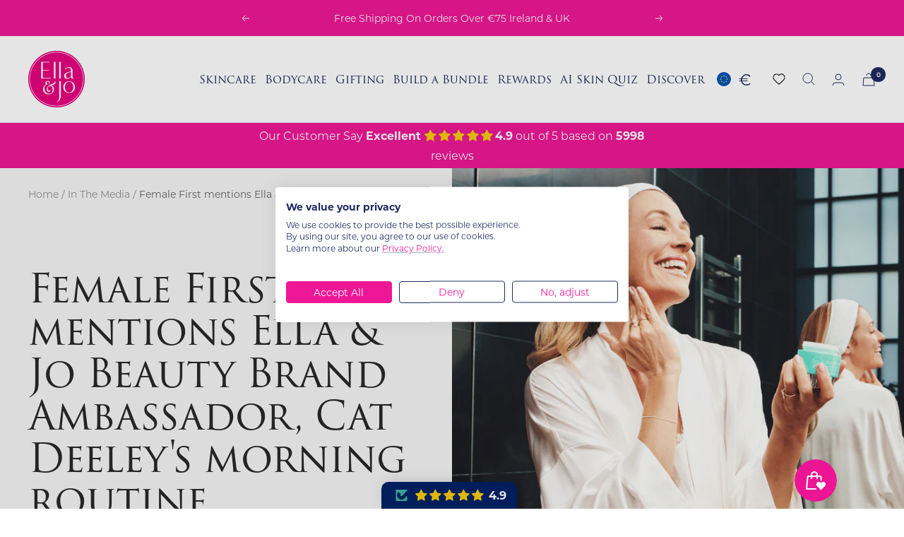

--- FILE ---
content_type: text/html; charset=utf-8
request_url: https://ellaandjo.ie/blogs/in-the-media/idk
body_size: 90613
content:
<!doctype html><html class="no-js" lang="en" dir="ltr">
  <head>
    <meta charset="utf-8">
    <meta name="viewport" content="width=device-width, initial-scale=1.0, height=device-height, minimum-scale=1.0, maximum-scale=1.0">
    <meta name="theme-color" content="#ffffff">

    <title>Female First mentions Ella &amp; Jo Beauty Brand Ambassador, Cat Deeley&#39;s </title><meta name="description" content="We are delighted to see Ella &amp;amp; Jo featured in Female First alongside our Beauty Brand Ambassador, Cat Deeley.  "><link rel="canonical" href="https://ellaandjo.ie/blogs/in-the-media/idk"><link rel="shortcut icon" href="//ellaandjo.ie/cdn/shop/files/E_J_Logo_2023_low_96x96.png?v=1738743041" type="image/png"><link rel="preconnect" href="https://cdn.shopify.com">
    <link rel="dns-prefetch" href="https://productreviews.shopifycdn.com">
    <link rel="dns-prefetch" href="https://www.google-analytics.com"><link rel="preconnect" href="https://fonts.shopifycdn.com" crossorigin><link rel="preload" as="style" href="//ellaandjo.ie/cdn/shop/t/37/assets/theme.css?v=79869534438338802651697641992">
    <link rel="preload" as="script" href="//ellaandjo.ie/cdn/shop/t/37/assets/vendor.js?v=32643890569905814191694509596">
    <link rel="preload" as="script" href="//ellaandjo.ie/cdn/shop/t/37/assets/theme.js?v=56793036931558426511694509592"><meta property="og:type" content="article">
  <meta property="og:title" content="Female First mentions Ella &amp; Jo Beauty Brand Ambassador, Cat Deeley&#39;s morning routine."><meta property="og:image" content="http://ellaandjo.ie/cdn/shop/articles/1_026ace48-74bc-4499-bbaa-3e4ff90f9d63.png?v=1711749653">
  <meta property="og:image:secure_url" content="https://ellaandjo.ie/cdn/shop/articles/1_026ace48-74bc-4499-bbaa-3e4ff90f9d63.png?v=1711749653">
  <meta property="og:image:width" content="1080">
  <meta property="og:image:height" content="1080"><meta property="og:description" content="We are delighted to see Ella &amp;amp; Jo featured in Female First alongside our Beauty Brand Ambassador, Cat Deeley.  "><meta property="og:url" content="https://ellaandjo.ie/blogs/in-the-media/idk">
<meta property="og:site_name" content="ellaandjo.ie"><meta name="twitter:card" content="summary"><meta name="twitter:title" content="Female First mentions Ella & Jo Beauty Brand Ambassador, Cat Deeley's morning routine.">
  <meta name="twitter:description" content="We are delighted to see Ella &amp;amp; Jo featured in Female First alongside our Beauty Brand Ambassador, Cat Deeley.
 
"><meta name="twitter:image" content="https://ellaandjo.ie/cdn/shop/articles/1_026ace48-74bc-4499-bbaa-3e4ff90f9d63_1200x1200_crop_center.png?v=1711749653">
  <meta name="twitter:image:alt" content="Female First mentions Ella &amp; Jo Beauty Brand Ambassador, Cat Deeley&#39;s morning routine.">
    
  <script type="application/ld+json">
  {
    "@context": "https://schema.org",
    "@type": "BlogPosting",
    "mainEntityOfPage": "/blogs/in-the-media/idk",
    "articleSection": "In The Media",
    "keywords": "",
    "headline": "Female First mentions Ella \u0026 Jo Beauty Brand Ambassador, Cat Deeley's morning routine.",
    "description": "We are delighted to see Ella \u0026amp; Jo featured in Female First alongside our Beauty Brand Ambassador, Cat Deeley.\n \n",
    "dateCreated": "2024-03-29T21:47:13",
    "datePublished": "2024-03-29T22:00:50",
    "dateModified": "2024-03-29T22:00:50",
    "image": {
      "@type": "ImageObject",
      "url": "https://ellaandjo.ie/cdn/shop/articles/1_026ace48-74bc-4499-bbaa-3e4ff90f9d63.png?v=1711749653&width=1024",
      "image": "https://ellaandjo.ie/cdn/shop/articles/1_026ace48-74bc-4499-bbaa-3e4ff90f9d63.png?v=1711749653&width=1024",
      "name": "Female First mentions Ella \u0026 Jo Beauty Brand Ambassador, Cat Deeley's morning routine.",
      "width": "1024",
      "height": "1024"
    },
    "author": {
      "@type": "Person",
      "name": " ",
      "givenName": null,
      "familyName": null
    },
    "publisher": {
      "@type": "Organization",
      "name": "ellaandjo.ie"
    },
    "commentCount": 0,
    "comment": []
  }
  </script>



  <script type="application/ld+json">
  {
    "@context": "https://schema.org",
    "@type": "BreadcrumbList",
  "itemListElement": [{
      "@type": "ListItem",
      "position": 1,
      "name": "Home",
      "item": "https://ellaandjo.ie"
    },{
          "@type": "ListItem",
          "position": 2,
          "name": "In The Media",
          "item": "https://ellaandjo.ie/blogs/in-the-media"
        }, {
          "@type": "ListItem",
          "position": 3,
          "name": "In The Media",
          "item": "https://ellaandjo.ie/blogs/in-the-media/idk"
        }]
  }
  </script>


    <link rel="preload" href="//ellaandjo.ie/cdn/fonts/montserrat/montserrat_n4.81949fa0ac9fd2021e16436151e8eaa539321637.woff2" as="font" type="font/woff2" crossorigin><link rel="preload" href="//ellaandjo.ie/cdn/fonts/montserrat/montserrat_n4.81949fa0ac9fd2021e16436151e8eaa539321637.woff2" as="font" type="font/woff2" crossorigin><style>
  /* Typography (heading) */
  @font-face {
  font-family: Montserrat;
  font-weight: 400;
  font-style: normal;
  font-display: swap;
  src: url("//ellaandjo.ie/cdn/fonts/montserrat/montserrat_n4.81949fa0ac9fd2021e16436151e8eaa539321637.woff2") format("woff2"),
       url("//ellaandjo.ie/cdn/fonts/montserrat/montserrat_n4.a6c632ca7b62da89c3594789ba828388aac693fe.woff") format("woff");
}

@font-face {
  font-family: Montserrat;
  font-weight: 400;
  font-style: italic;
  font-display: swap;
  src: url("//ellaandjo.ie/cdn/fonts/montserrat/montserrat_i4.5a4ea298b4789e064f62a29aafc18d41f09ae59b.woff2") format("woff2"),
       url("//ellaandjo.ie/cdn/fonts/montserrat/montserrat_i4.072b5869c5e0ed5b9d2021e4c2af132e16681ad2.woff") format("woff");
}

/* Typography (body) */
  @font-face {
  font-family: Montserrat;
  font-weight: 400;
  font-style: normal;
  font-display: swap;
  src: url("//ellaandjo.ie/cdn/fonts/montserrat/montserrat_n4.81949fa0ac9fd2021e16436151e8eaa539321637.woff2") format("woff2"),
       url("//ellaandjo.ie/cdn/fonts/montserrat/montserrat_n4.a6c632ca7b62da89c3594789ba828388aac693fe.woff") format("woff");
}

@font-face {
  font-family: Montserrat;
  font-weight: 400;
  font-style: italic;
  font-display: swap;
  src: url("//ellaandjo.ie/cdn/fonts/montserrat/montserrat_i4.5a4ea298b4789e064f62a29aafc18d41f09ae59b.woff2") format("woff2"),
       url("//ellaandjo.ie/cdn/fonts/montserrat/montserrat_i4.072b5869c5e0ed5b9d2021e4c2af132e16681ad2.woff") format("woff");
}

@font-face {
  font-family: Montserrat;
  font-weight: 600;
  font-style: normal;
  font-display: swap;
  src: url("//ellaandjo.ie/cdn/fonts/montserrat/montserrat_n6.1326b3e84230700ef15b3a29fb520639977513e0.woff2") format("woff2"),
       url("//ellaandjo.ie/cdn/fonts/montserrat/montserrat_n6.652f051080eb14192330daceed8cd53dfdc5ead9.woff") format("woff");
}

@font-face {
  font-family: Montserrat;
  font-weight: 600;
  font-style: italic;
  font-display: swap;
  src: url("//ellaandjo.ie/cdn/fonts/montserrat/montserrat_i6.e90155dd2f004112a61c0322d66d1f59dadfa84b.woff2") format("woff2"),
       url("//ellaandjo.ie/cdn/fonts/montserrat/montserrat_i6.41470518d8e9d7f1bcdd29a447c2397e5393943f.woff") format("woff");
}

:root {--heading-color: 0, 33, 102;
    --text-color: 0, 33, 102;
    --background: 255, 255, 255;
    --secondary-background: 255, 255, 255;
    --border-color: 217, 222, 232;
    --border-color-darker: 153, 166, 194;
    --success-color: 46, 158, 123;
    --success-background: 213, 236, 229;
    --error-color: 222, 42, 42;
    --error-background: 253, 240, 240;
    --primary-button-background: 230, 0, 126;
    --primary-button-text-color: 255, 255, 255;
    --secondary-button-background: 243, 255, 52;
    --secondary-button-text-color: 40, 40, 40;
    --product-star-rating: 246, 164, 41;
    --product-on-sale-accent: 238, 23, 150;
    --product-sold-out-accent: 111, 113, 155;
    --product-custom-label-background: 238, 23, 150;
    --product-custom-label-text-color: 255, 255, 255;
    --product-custom-label-2-background: 243, 255, 52;
    --product-custom-label-2-text-color: 0, 0, 0;
    --product-low-stock-text-color: 222, 42, 42;
    --product-in-stock-text-color: 46, 158, 123;
    --loading-bar-background: 0, 33, 102;

    /* We duplicate some "base" colors as root colors, which is useful to use on drawer elements or popover without. Those should not be overridden to avoid issues */
    --root-heading-color: 0, 33, 102;
    --root-text-color: 0, 33, 102;
    --root-background: 255, 255, 255;
    --root-border-color: 217, 222, 232;
    --root-primary-button-background: 230, 0, 126;
    --root-primary-button-text-color: 255, 255, 255;

    --base-font-size: 16px;
    --heading-font-family: "Trajan3Semibold";
    --heading-font-weight: 400;
    --heading-font-style: normal;
    --heading-text-transform: normal;
    --text-font-family: Montserrat, sans-serif;
    --text-font-weight: 400;
    --text-font-style: normal;
    --text-font-bold-weight: 600;

    /* Typography (font size) */
    --heading-xxsmall-font-size: 11px;
    --heading-xsmall-font-size: 11px;
    --heading-small-font-size: 12px;
    --heading-large-font-size: 36px;
    --heading-h1-font-size: 36px;
    --heading-h2-font-size: 30px;
    --heading-h3-font-size: 26px;
    --heading-h4-font-size: 24px;
    --heading-h5-font-size: 20px;
    --heading-h6-font-size: 16px;

    /* Control the look and feel of the theme by changing radius of various elements */
    --button-border-radius: 30px;
    --block-border-radius: 0px;
    --block-border-radius-reduced: 0px;
    --color-swatch-border-radius: 0px;

    /* Button size */
    --button-height: 48px;
    --button-small-height: 40px;

    /* Form related */
    --form-input-field-height: 48px;
    --form-input-gap: 16px;
    --form-submit-margin: 24px;

    /* Product listing related variables */
    --product-list-block-spacing: 32px;

    /* Video related */
    --play-button-background: 255, 255, 255;
    --play-button-arrow: 0, 33, 102;

    /* RTL support */
    --transform-logical-flip: 1;
    --transform-origin-start: left;
    --transform-origin-end: right;

    /* Other */
    --zoom-cursor-svg-url: url(//ellaandjo.ie/cdn/shop/t/37/assets/zoom-cursor.svg?v=181646890401356341781760468896);
    --arrow-right-svg-url: url(//ellaandjo.ie/cdn/shop/t/37/assets/arrow-right.svg?v=20896209713316343611760468896);
    --arrow-left-svg-url: url(//ellaandjo.ie/cdn/shop/t/37/assets/arrow-left.svg?v=48888361317604476641760468897);

    /* Some useful variables that we can reuse in our CSS. Some explanation are needed for some of them:
       - container-max-width-minus-gutters: represents the container max width without the edge gutters
       - container-outer-width: considering the screen width, represent all the space outside the container
       - container-outer-margin: same as container-outer-width but get set to 0 inside a container
       - container-inner-width: the effective space inside the container (minus gutters)
       - grid-column-width: represents the width of a single column of the grid
       - vertical-breather: this is a variable that defines the global "spacing" between sections, and inside the section
                            to create some "breath" and minimum spacing
     */
    --container-max-width: 1600px;
    --container-gutter: 24px;
    --container-max-width-minus-gutters: calc(var(--container-max-width) - (var(--container-gutter)) * 2);
    --container-outer-width: max(calc((100vw - var(--container-max-width-minus-gutters)) / 2), var(--container-gutter));
    --container-outer-margin: var(--container-outer-width);
    --container-inner-width: calc(100vw - var(--container-outer-width) * 2);

    --grid-column-count: 10;
    --grid-gap: 24px;
    --grid-column-width: calc((100vw - var(--container-outer-width) * 2 - var(--grid-gap) * (var(--grid-column-count) - 1)) / var(--grid-column-count));

    --vertical-breather: 48px;
    --vertical-breather-tight: 48px;

    /* Shopify related variables */
    --payment-terms-background-color: #ffffff;
  }

  @media screen and (min-width: 741px) {
    :root {
      --container-gutter: 40px;
      --grid-column-count: 20;
      --vertical-breather: 64px;
      --vertical-breather-tight: 64px;

      /* Typography (font size) */
      --heading-xsmall-font-size: 12px;
      --heading-small-font-size: 13px;
      --heading-large-font-size: 52px;
      --heading-h1-font-size: 48px;
      --heading-h2-font-size: 38px;
      --heading-h3-font-size: 32px;
      --heading-h4-font-size: 24px;
      --heading-h5-font-size: 20px;
      --heading-h6-font-size: 18px;

      /* Form related */
      --form-input-field-height: 52px;
      --form-submit-margin: 32px;

      /* Button size */
      --button-height: 52px;
      --button-small-height: 44px;
    }
  }

  @media screen and (min-width: 1200px) {
    :root {
      --vertical-breather: 80px;
      --vertical-breather-tight: 64px;
      --product-list-block-spacing: 48px;

      /* Typography */
      --heading-large-font-size: 64px;
      --heading-h1-font-size: 56px;
      --heading-h2-font-size: 48px;
      --heading-h3-font-size: 36px;
      --heading-h4-font-size: 30px;
      --heading-h5-font-size: 24px;
      --heading-h6-font-size: 18px;
    }
  }

  @media screen and (min-width: 1600px) {
    :root {
      --vertical-breather: 90px;
      --vertical-breather-tight: 64px;
    }
  }
</style>
    <script>
  // This allows to expose several variables to the global scope, to be used in scripts
  window.themeVariables = {
    settings: {
      direction: "ltr",
      pageType: "article",
      cartCount: 0,
      moneyFormat: "\u003cspan class=money\u003e€{{amount}}\u003c\/span\u003e",
      moneyWithCurrencyFormat: "\u003cspan class=money\u003e€{{amount}}\u003c\/span\u003e",
      showVendor: false,
      discountMode: "saving",
      currencyCodeEnabled: false,
      cartType: "drawer",
      cartCurrency: "EUR",
      mobileZoomFactor: 2.5
    },

    routes: {
      host: "ellaandjo.ie",
      rootUrl: "\/",
      rootUrlWithoutSlash: '',
      cartUrl: "\/cart",
      cartAddUrl: "\/cart\/add",
      cartChangeUrl: "\/cart\/change",
      searchUrl: "\/search",
      predictiveSearchUrl: "\/search\/suggest",
      productRecommendationsUrl: "\/recommendations\/products"
    },

    strings: {
      accessibilityDelete: "Delete",
      accessibilityClose: "Close",
      collectionSoldOut: "Sold out",
      collectionDiscount: "Save @savings@",
      productSalePrice: "Sale price",
      productRegularPrice: "Regular price",
      productFormUnavailable: "Unavailable",
      productFormSoldOut: "Sold out",
      productFormPreOrder: "Pre-order",
      productFormAddToCart: "Add to cart",
      searchNoResults: "No results could be found.",
      searchNewSearch: "New search",
      searchProducts: "Products",
      searchArticles: "Journal",
      searchPages: "Pages",
      searchCollections: "Collections",
      cartViewCart: "View cart",
      cartItemAdded: "Item added to your cart!",
      cartItemAddedShort: "Added to your cart!",
      cartAddOrderNote: "Add shipping note",
      cartEditOrderNote: "Edit order note",
      shippingEstimatorNoResults: "Sorry, we do not ship to your address.",
      shippingEstimatorOneResult: "There is one shipping rate for your address:",
      shippingEstimatorMultipleResults: "There are several shipping rates for your address:",
      shippingEstimatorError: "One or more error occurred while retrieving shipping rates:"
    },

    libs: {
      flickity: "\/\/ellaandjo.ie\/cdn\/shop\/t\/37\/assets\/flickity.js?v=176646718982628074891694509591",
      photoswipe: "\/\/ellaandjo.ie\/cdn\/shop\/t\/37\/assets\/photoswipe.js?v=132268647426145925301694509592",
      qrCode: "\/\/ellaandjo.ie\/cdn\/shopifycloud\/storefront\/assets\/themes_support\/vendor\/qrcode-3f2b403b.js"
    },

    breakpoints: {
      phone: 'screen and (max-width: 740px)',
      tablet: 'screen and (min-width: 741px) and (max-width: 999px)',
      tabletAndUp: 'screen and (min-width: 741px)',
      pocket: 'screen and (max-width: 999px)',
      lap: 'screen and (min-width: 1000px) and (max-width: 1199px)',
      lapAndUp: 'screen and (min-width: 1000px)',
      desktop: 'screen and (min-width: 1200px)',
      wide: 'screen and (min-width: 1400px)'
    }
  };

  window.addEventListener('pageshow', async () => {
    const cartContent = await (await fetch(`${window.themeVariables.routes.cartUrl}.js`, {cache: 'reload'})).json();
    document.documentElement.dispatchEvent(new CustomEvent('cart:refresh', {detail: {cart: cartContent}}));
  });

  if ('noModule' in HTMLScriptElement.prototype) {
    // Old browsers (like IE) that does not support module will be considered as if not executing JS at all
    document.documentElement.className = document.documentElement.className.replace('no-js', 'js');

    requestAnimationFrame(() => {
      const viewportHeight = (window.visualViewport ? window.visualViewport.height : document.documentElement.clientHeight);
      document.documentElement.style.setProperty('--window-height',viewportHeight + 'px');
    });
  }</script>

    <link rel="stylesheet" href="//ellaandjo.ie/cdn/shop/t/37/assets/theme.css?v=79869534438338802651697641992">
    <link rel="stylesheet" href="//ellaandjo.ie/cdn/shop/t/37/assets/custom.css?v=62107301891283325171767891561">
    <link rel="stylesheet" href="//ellaandjo.ie/cdn/shop/t/37/assets/rebuy-mbl.css?v=36701349486020193501732873112">

    <script src="//ellaandjo.ie/cdn/shop/t/37/assets/vendor.js?v=32643890569905814191694509596" defer></script>
    <script src="//ellaandjo.ie/cdn/shop/t/37/assets/theme.js?v=56793036931558426511694509592" defer></script>
    <script src="//ellaandjo.ie/cdn/shop/t/37/assets/custom.js?v=159020742957953822921764717403" defer></script>
    <script src="//ellaandjo.ie/cdn/shop/t/37/assets/rebuy-mbl.js?v=139659888681438021191743683973" defer></script>



    <script>window.performance && window.performance.mark && window.performance.mark('shopify.content_for_header.start');</script><meta name="google-site-verification" content="rAk5jTBl0CdrBFLjEI0Ogd74Iql8IXxWURi9sWClypI">
<meta name="facebook-domain-verification" content="uecog15tyjjo9lfz6v8sflzqfnaf1b">
<meta name="google-site-verification" content="rAk5jTBl0CdrBFLjEI0Ogd74Iql8IXxWURi9sWClypI">
<meta id="shopify-digital-wallet" name="shopify-digital-wallet" content="/56037507242/digital_wallets/dialog">
<meta name="shopify-checkout-api-token" content="6fa7905b04ee4ade7277e409c1ac42f1">
<meta id="in-context-paypal-metadata" data-shop-id="56037507242" data-venmo-supported="false" data-environment="production" data-locale="en_US" data-paypal-v4="true" data-currency="EUR">
<link rel="alternate" type="application/atom+xml" title="Feed" href="/blogs/in-the-media.atom" />
<link rel="alternate" hreflang="x-default" href="https://ellaandjo.ie/blogs/in-the-media/idk">
<link rel="alternate" hreflang="en" href="https://ellaandjo.ie/blogs/in-the-media/idk">
<link rel="alternate" hreflang="en-GB" href="https://ellaandjo.co.uk/blogs/in-the-media/idk">
<script async="async" src="/checkouts/internal/preloads.js?locale=en-IE"></script>
<link rel="preconnect" href="https://shop.app" crossorigin="anonymous">
<script async="async" src="https://shop.app/checkouts/internal/preloads.js?locale=en-IE&shop_id=56037507242" crossorigin="anonymous"></script>
<script id="apple-pay-shop-capabilities" type="application/json">{"shopId":56037507242,"countryCode":"IE","currencyCode":"EUR","merchantCapabilities":["supports3DS"],"merchantId":"gid:\/\/shopify\/Shop\/56037507242","merchantName":"ellaandjo.ie","requiredBillingContactFields":["postalAddress","email","phone"],"requiredShippingContactFields":["postalAddress","email","phone"],"shippingType":"shipping","supportedNetworks":["visa","maestro","masterCard","amex"],"total":{"type":"pending","label":"ellaandjo.ie","amount":"1.00"},"shopifyPaymentsEnabled":true,"supportsSubscriptions":true}</script>
<script id="shopify-features" type="application/json">{"accessToken":"6fa7905b04ee4ade7277e409c1ac42f1","betas":["rich-media-storefront-analytics"],"domain":"ellaandjo.ie","predictiveSearch":true,"shopId":56037507242,"locale":"en"}</script>
<script>var Shopify = Shopify || {};
Shopify.shop = "ellaandjo-ie-2.myshopify.com";
Shopify.locale = "en";
Shopify.currency = {"active":"EUR","rate":"1.0"};
Shopify.country = "IE";
Shopify.theme = {"name":"[GitHub Sync] Live 🚨 Do Not Unpublish [01.11.23]","id":152919834972,"schema_name":"Focal","schema_version":"🔒10.1.3","theme_store_id":null,"role":"main"};
Shopify.theme.handle = "null";
Shopify.theme.style = {"id":null,"handle":null};
Shopify.cdnHost = "ellaandjo.ie/cdn";
Shopify.routes = Shopify.routes || {};
Shopify.routes.root = "/";</script>
<script type="module">!function(o){(o.Shopify=o.Shopify||{}).modules=!0}(window);</script>
<script>!function(o){function n(){var o=[];function n(){o.push(Array.prototype.slice.apply(arguments))}return n.q=o,n}var t=o.Shopify=o.Shopify||{};t.loadFeatures=n(),t.autoloadFeatures=n()}(window);</script>
<script>
  window.ShopifyPay = window.ShopifyPay || {};
  window.ShopifyPay.apiHost = "shop.app\/pay";
  window.ShopifyPay.redirectState = null;
</script>
<script id="shop-js-analytics" type="application/json">{"pageType":"article"}</script>
<script defer="defer" async type="module" src="//ellaandjo.ie/cdn/shopifycloud/shop-js/modules/v2/client.init-shop-cart-sync_DlSlHazZ.en.esm.js"></script>
<script defer="defer" async type="module" src="//ellaandjo.ie/cdn/shopifycloud/shop-js/modules/v2/chunk.common_D16XZWos.esm.js"></script>
<script type="module">
  await import("//ellaandjo.ie/cdn/shopifycloud/shop-js/modules/v2/client.init-shop-cart-sync_DlSlHazZ.en.esm.js");
await import("//ellaandjo.ie/cdn/shopifycloud/shop-js/modules/v2/chunk.common_D16XZWos.esm.js");

  window.Shopify.SignInWithShop?.initShopCartSync?.({"fedCMEnabled":true,"windoidEnabled":true});

</script>
<script>
  window.Shopify = window.Shopify || {};
  if (!window.Shopify.featureAssets) window.Shopify.featureAssets = {};
  window.Shopify.featureAssets['shop-js'] = {"shop-cart-sync":["modules/v2/client.shop-cart-sync_DKWYiEUO.en.esm.js","modules/v2/chunk.common_D16XZWos.esm.js"],"init-fed-cm":["modules/v2/client.init-fed-cm_vfPMjZAC.en.esm.js","modules/v2/chunk.common_D16XZWos.esm.js"],"init-shop-email-lookup-coordinator":["modules/v2/client.init-shop-email-lookup-coordinator_CR38P6MB.en.esm.js","modules/v2/chunk.common_D16XZWos.esm.js"],"init-shop-cart-sync":["modules/v2/client.init-shop-cart-sync_DlSlHazZ.en.esm.js","modules/v2/chunk.common_D16XZWos.esm.js"],"shop-cash-offers":["modules/v2/client.shop-cash-offers_CJw4IQ6B.en.esm.js","modules/v2/chunk.common_D16XZWos.esm.js","modules/v2/chunk.modal_UwFWkumu.esm.js"],"shop-toast-manager":["modules/v2/client.shop-toast-manager_BY778Uv6.en.esm.js","modules/v2/chunk.common_D16XZWos.esm.js"],"init-windoid":["modules/v2/client.init-windoid_DVhZdEm3.en.esm.js","modules/v2/chunk.common_D16XZWos.esm.js"],"shop-button":["modules/v2/client.shop-button_D2ZzKUPa.en.esm.js","modules/v2/chunk.common_D16XZWos.esm.js"],"avatar":["modules/v2/client.avatar_BTnouDA3.en.esm.js"],"init-customer-accounts-sign-up":["modules/v2/client.init-customer-accounts-sign-up_CQZUmjGN.en.esm.js","modules/v2/client.shop-login-button_Cu5K-F7X.en.esm.js","modules/v2/chunk.common_D16XZWos.esm.js","modules/v2/chunk.modal_UwFWkumu.esm.js"],"pay-button":["modules/v2/client.pay-button_CcBqbGU7.en.esm.js","modules/v2/chunk.common_D16XZWos.esm.js"],"init-shop-for-new-customer-accounts":["modules/v2/client.init-shop-for-new-customer-accounts_B5DR5JTE.en.esm.js","modules/v2/client.shop-login-button_Cu5K-F7X.en.esm.js","modules/v2/chunk.common_D16XZWos.esm.js","modules/v2/chunk.modal_UwFWkumu.esm.js"],"shop-login-button":["modules/v2/client.shop-login-button_Cu5K-F7X.en.esm.js","modules/v2/chunk.common_D16XZWos.esm.js","modules/v2/chunk.modal_UwFWkumu.esm.js"],"shop-follow-button":["modules/v2/client.shop-follow-button_BX8Slf17.en.esm.js","modules/v2/chunk.common_D16XZWos.esm.js","modules/v2/chunk.modal_UwFWkumu.esm.js"],"init-customer-accounts":["modules/v2/client.init-customer-accounts_DjKkmQ2w.en.esm.js","modules/v2/client.shop-login-button_Cu5K-F7X.en.esm.js","modules/v2/chunk.common_D16XZWos.esm.js","modules/v2/chunk.modal_UwFWkumu.esm.js"],"lead-capture":["modules/v2/client.lead-capture_ChWCg7nV.en.esm.js","modules/v2/chunk.common_D16XZWos.esm.js","modules/v2/chunk.modal_UwFWkumu.esm.js"],"checkout-modal":["modules/v2/client.checkout-modal_DPnpVyv-.en.esm.js","modules/v2/chunk.common_D16XZWos.esm.js","modules/v2/chunk.modal_UwFWkumu.esm.js"],"shop-login":["modules/v2/client.shop-login_leRXJtcZ.en.esm.js","modules/v2/chunk.common_D16XZWos.esm.js","modules/v2/chunk.modal_UwFWkumu.esm.js"],"payment-terms":["modules/v2/client.payment-terms_Bp9K0NXD.en.esm.js","modules/v2/chunk.common_D16XZWos.esm.js","modules/v2/chunk.modal_UwFWkumu.esm.js"]};
</script>
<script>(function() {
  var isLoaded = false;
  function asyncLoad() {
    if (isLoaded) return;
    isLoaded = true;
    var urls = ["https:\/\/zooomyapps.com\/backinstock\/ZooomyOrders.js?shop=ellaandjo-ie-2.myshopify.com","https:\/\/upsells.boldapps.net\/v2_ui\/js\/UpsellTracker.js?shop=ellaandjo-ie-2.myshopify.com","https:\/\/upsells.boldapps.net\/v2_ui\/js\/upsell.js?shop=ellaandjo-ie-2.myshopify.com","\/\/cdn.shopify.com\/proxy\/f414e29e073dbb205621e7f0be67466378af05a79c305b192ff3f31bb0ee2f2c\/tabs.tkdigital.dev\/scripts\/ne_smart_tabs_4030bb8c41fc1238a1d47def72edcb82.js?shop=ellaandjo-ie-2.myshopify.com\u0026sp-cache-control=cHVibGljLCBtYXgtYWdlPTkwMA","https:\/\/app.adoric-om.com\/adoric.js?key=561af2942cf6595915f9cbcd20085681\u0026shop=ellaandjo-ie-2.myshopify.com","\/\/cdn.shopify.com\/proxy\/a5cfd2a042b7583935a82e2e7d67fe49e7d2229f1c60d2593caba65ce5b9351d\/cdn.bogos.io\/script_tag\/secomapp.scripttag.js?shop=ellaandjo-ie-2.myshopify.com\u0026sp-cache-control=cHVibGljLCBtYXgtYWdlPTkwMA","https:\/\/admin.revenuehunt.com\/embed.js?shop=ellaandjo-ie-2.myshopify.com","https:\/\/cdn.rebuyengine.com\/onsite\/js\/rebuy.js?shop=ellaandjo-ie-2.myshopify.com","https:\/\/cdn.rebuyengine.com\/onsite\/js\/rebuy.js?shop=ellaandjo-ie-2.myshopify.com","https:\/\/cdn.rebuyengine.com\/onsite\/js\/rebuy.js?shop=ellaandjo-ie-2.myshopify.com"];
    for (var i = 0; i < urls.length; i++) {
      var s = document.createElement('script');
      s.type = 'text/javascript';
      s.async = true;
      s.src = urls[i];
      var x = document.getElementsByTagName('script')[0];
      x.parentNode.insertBefore(s, x);
    }
  };
  if(window.attachEvent) {
    window.attachEvent('onload', asyncLoad);
  } else {
    window.addEventListener('load', asyncLoad, false);
  }
})();</script>
<script id="__st">var __st={"a":56037507242,"offset":0,"reqid":"b71fdd31-7792-481a-b107-686b4e78456f-1768581890","pageurl":"ellaandjo.ie\/blogs\/in-the-media\/idk","s":"articles-607250448732","u":"e5bf40582aa6","p":"article","rtyp":"article","rid":607250448732};</script>
<script>window.ShopifyPaypalV4VisibilityTracking = true;</script>
<script id="captcha-bootstrap">!function(){'use strict';const t='contact',e='account',n='new_comment',o=[[t,t],['blogs',n],['comments',n],[t,'customer']],c=[[e,'customer_login'],[e,'guest_login'],[e,'recover_customer_password'],[e,'create_customer']],r=t=>t.map((([t,e])=>`form[action*='/${t}']:not([data-nocaptcha='true']) input[name='form_type'][value='${e}']`)).join(','),a=t=>()=>t?[...document.querySelectorAll(t)].map((t=>t.form)):[];function s(){const t=[...o],e=r(t);return a(e)}const i='password',u='form_key',d=['recaptcha-v3-token','g-recaptcha-response','h-captcha-response',i],f=()=>{try{return window.sessionStorage}catch{return}},m='__shopify_v',_=t=>t.elements[u];function p(t,e,n=!1){try{const o=window.sessionStorage,c=JSON.parse(o.getItem(e)),{data:r}=function(t){const{data:e,action:n}=t;return t[m]||n?{data:e,action:n}:{data:t,action:n}}(c);for(const[e,n]of Object.entries(r))t.elements[e]&&(t.elements[e].value=n);n&&o.removeItem(e)}catch(o){console.error('form repopulation failed',{error:o})}}const l='form_type',E='cptcha';function T(t){t.dataset[E]=!0}const w=window,h=w.document,L='Shopify',v='ce_forms',y='captcha';let A=!1;((t,e)=>{const n=(g='f06e6c50-85a8-45c8-87d0-21a2b65856fe',I='https://cdn.shopify.com/shopifycloud/storefront-forms-hcaptcha/ce_storefront_forms_captcha_hcaptcha.v1.5.2.iife.js',D={infoText:'Protected by hCaptcha',privacyText:'Privacy',termsText:'Terms'},(t,e,n)=>{const o=w[L][v],c=o.bindForm;if(c)return c(t,g,e,D).then(n);var r;o.q.push([[t,g,e,D],n]),r=I,A||(h.body.append(Object.assign(h.createElement('script'),{id:'captcha-provider',async:!0,src:r})),A=!0)});var g,I,D;w[L]=w[L]||{},w[L][v]=w[L][v]||{},w[L][v].q=[],w[L][y]=w[L][y]||{},w[L][y].protect=function(t,e){n(t,void 0,e),T(t)},Object.freeze(w[L][y]),function(t,e,n,w,h,L){const[v,y,A,g]=function(t,e,n){const i=e?o:[],u=t?c:[],d=[...i,...u],f=r(d),m=r(i),_=r(d.filter((([t,e])=>n.includes(e))));return[a(f),a(m),a(_),s()]}(w,h,L),I=t=>{const e=t.target;return e instanceof HTMLFormElement?e:e&&e.form},D=t=>v().includes(t);t.addEventListener('submit',(t=>{const e=I(t);if(!e)return;const n=D(e)&&!e.dataset.hcaptchaBound&&!e.dataset.recaptchaBound,o=_(e),c=g().includes(e)&&(!o||!o.value);(n||c)&&t.preventDefault(),c&&!n&&(function(t){try{if(!f())return;!function(t){const e=f();if(!e)return;const n=_(t);if(!n)return;const o=n.value;o&&e.removeItem(o)}(t);const e=Array.from(Array(32),(()=>Math.random().toString(36)[2])).join('');!function(t,e){_(t)||t.append(Object.assign(document.createElement('input'),{type:'hidden',name:u})),t.elements[u].value=e}(t,e),function(t,e){const n=f();if(!n)return;const o=[...t.querySelectorAll(`input[type='${i}']`)].map((({name:t})=>t)),c=[...d,...o],r={};for(const[a,s]of new FormData(t).entries())c.includes(a)||(r[a]=s);n.setItem(e,JSON.stringify({[m]:1,action:t.action,data:r}))}(t,e)}catch(e){console.error('failed to persist form',e)}}(e),e.submit())}));const S=(t,e)=>{t&&!t.dataset[E]&&(n(t,e.some((e=>e===t))),T(t))};for(const o of['focusin','change'])t.addEventListener(o,(t=>{const e=I(t);D(e)&&S(e,y())}));const B=e.get('form_key'),M=e.get(l),P=B&&M;t.addEventListener('DOMContentLoaded',(()=>{const t=y();if(P)for(const e of t)e.elements[l].value===M&&p(e,B);[...new Set([...A(),...v().filter((t=>'true'===t.dataset.shopifyCaptcha))])].forEach((e=>S(e,t)))}))}(h,new URLSearchParams(w.location.search),n,t,e,['guest_login'])})(!1,!0)}();</script>
<script integrity="sha256-4kQ18oKyAcykRKYeNunJcIwy7WH5gtpwJnB7kiuLZ1E=" data-source-attribution="shopify.loadfeatures" defer="defer" src="//ellaandjo.ie/cdn/shopifycloud/storefront/assets/storefront/load_feature-a0a9edcb.js" crossorigin="anonymous"></script>
<script crossorigin="anonymous" defer="defer" src="//ellaandjo.ie/cdn/shopifycloud/storefront/assets/shopify_pay/storefront-65b4c6d7.js?v=20250812"></script>
<script data-source-attribution="shopify.dynamic_checkout.dynamic.init">var Shopify=Shopify||{};Shopify.PaymentButton=Shopify.PaymentButton||{isStorefrontPortableWallets:!0,init:function(){window.Shopify.PaymentButton.init=function(){};var t=document.createElement("script");t.src="https://ellaandjo.ie/cdn/shopifycloud/portable-wallets/latest/portable-wallets.en.js",t.type="module",document.head.appendChild(t)}};
</script>
<script data-source-attribution="shopify.dynamic_checkout.buyer_consent">
  function portableWalletsHideBuyerConsent(e){var t=document.getElementById("shopify-buyer-consent"),n=document.getElementById("shopify-subscription-policy-button");t&&n&&(t.classList.add("hidden"),t.setAttribute("aria-hidden","true"),n.removeEventListener("click",e))}function portableWalletsShowBuyerConsent(e){var t=document.getElementById("shopify-buyer-consent"),n=document.getElementById("shopify-subscription-policy-button");t&&n&&(t.classList.remove("hidden"),t.removeAttribute("aria-hidden"),n.addEventListener("click",e))}window.Shopify?.PaymentButton&&(window.Shopify.PaymentButton.hideBuyerConsent=portableWalletsHideBuyerConsent,window.Shopify.PaymentButton.showBuyerConsent=portableWalletsShowBuyerConsent);
</script>
<script data-source-attribution="shopify.dynamic_checkout.cart.bootstrap">document.addEventListener("DOMContentLoaded",(function(){function t(){return document.querySelector("shopify-accelerated-checkout-cart, shopify-accelerated-checkout")}if(t())Shopify.PaymentButton.init();else{new MutationObserver((function(e,n){t()&&(Shopify.PaymentButton.init(),n.disconnect())})).observe(document.body,{childList:!0,subtree:!0})}}));
</script>
<link id="shopify-accelerated-checkout-styles" rel="stylesheet" media="screen" href="https://ellaandjo.ie/cdn/shopifycloud/portable-wallets/latest/accelerated-checkout-backwards-compat.css" crossorigin="anonymous">
<style id="shopify-accelerated-checkout-cart">
        #shopify-buyer-consent {
  margin-top: 1em;
  display: inline-block;
  width: 100%;
}

#shopify-buyer-consent.hidden {
  display: none;
}

#shopify-subscription-policy-button {
  background: none;
  border: none;
  padding: 0;
  text-decoration: underline;
  font-size: inherit;
  cursor: pointer;
}

#shopify-subscription-policy-button::before {
  box-shadow: none;
}

      </style>

<script>window.performance && window.performance.mark && window.performance.mark('shopify.content_for_header.end');</script>
    <meta name="google-site-verification" content="zpTKxwexL5PhgyzgSSXzvPDQLsq33sV74nJeCMj_0CM" />


  <!--AZEXO_Header_Scripts--> <script>
        var azh = {
            shop: 'ellaandjo-ie-2.myshopify.com',
            device_prefixes: {"lg":{"label":"Large device","width":false,"height":false,"container":1170,"min":1200},"md":{"label":"Medium device","width":992,"height":false,"container":970,"max":1199,"min":992},"sm":{"label":"Small device","width":768,"height":1150,"container":750,"max":991,"min":768},"xs":{"label":"Extra small device","width":320,"height":750,"max":767}},
        };
        var azexo = {
          purchase_extension: 'Purchase extension',
          strings: {
            addToCart: "Add to cart",
            soldOut: "Sold out",
            unavailable: "Unavailable",
            regularPrice: "Regular price",
            sale: "Sale",
            quantityMinimumMessage: "Quantity must be 1 or more",
            unitPrice: "Unit price",
            unitPriceSeparator: "per",
            oneCartCount: "1 item",
            otherCartCount: "[count] items",
            quantityLabel: "Quantity: [count]"
          },
          moneyFormat: "\u003cspan class=money\u003e€{{amount}}\u003c\/span\u003e"
        }
        </script><style>.az-container {
        padding-right: 15px;
        padding-left: 15px;
        margin-left: auto;
        margin-right: auto;
        box-sizing: border-box;
    }
@media (min-width: 768px) {
                    .az-container {
                        max-width: 750px;
                    }
                }
@media (min-width: 992px) {
                    .az-container {
                        max-width: 970px;
                    }
                }
@media (min-width: 1200px) {
                    .az-container {
                        max-width: 1170px;
                    }
                }
</style><script>azexo.extensions = [''];</script> <!--End_AZEXO_Header_Scripts--><!--AZEXO_Version_85-->

  <!-- Google Tag Manager -->
<script>(function(w,d,s,l,i){w[l]=w[l]||[];w[l].push({'gtm.start':
new Date().getTime(),event:'gtm.js'});var f=d.getElementsByTagName(s)[0],
j=d.createElement(s),dl=l!='dataLayer'?'&l='+l:'';j.async=true;j.src=
'https://www.googletagmanager.com/gtm.js?id='+i+dl;f.parentNode.insertBefore(j,f);
})(window,document,'script','dataLayer','GTM-WCFFPS5');</script>
<!-- End Google Tag Manager -->

<!-- CookieFirst Shopify  API -->
  <script src="https://consent.cookiefirst.com/sites/ellaandjo.ie-dee09b10-8ba1-4bde-8824-d87e74ec7114/consent.js"></script>
  <!-- BEGIN app block: shopify://apps/klaviyo-email-marketing-sms/blocks/klaviyo-onsite-embed/2632fe16-c075-4321-a88b-50b567f42507 -->












  <script async src="https://static.klaviyo.com/onsite/js/RjjyWr/klaviyo.js?company_id=RjjyWr"></script>
  <script>!function(){if(!window.klaviyo){window._klOnsite=window._klOnsite||[];try{window.klaviyo=new Proxy({},{get:function(n,i){return"push"===i?function(){var n;(n=window._klOnsite).push.apply(n,arguments)}:function(){for(var n=arguments.length,o=new Array(n),w=0;w<n;w++)o[w]=arguments[w];var t="function"==typeof o[o.length-1]?o.pop():void 0,e=new Promise((function(n){window._klOnsite.push([i].concat(o,[function(i){t&&t(i),n(i)}]))}));return e}}})}catch(n){window.klaviyo=window.klaviyo||[],window.klaviyo.push=function(){var n;(n=window._klOnsite).push.apply(n,arguments)}}}}();</script>

  




  <script>
    window.klaviyoReviewsProductDesignMode = false
  </script>







<!-- END app block --><!-- BEGIN app block: shopify://apps/minmaxify-order-limits/blocks/app-embed-block/3acfba32-89f3-4377-ae20-cbb9abc48475 --><script type="text/javascript" src="https://limits.minmaxify.com/ellaandjo-ie-2.myshopify.com?v=139a&r=20251113192044"></script>

<!-- END app block --><!-- BEGIN app block: shopify://apps/uppromote-affiliate/blocks/core-script/64c32457-930d-4cb9-9641-e24c0d9cf1f4 --><!-- BEGIN app snippet: core-metafields-setting --><!--suppress ES6ConvertVarToLetConst -->
<script type="application/json" id="core-uppromote-settings">{"app_env":{"env":"production"},"message_bar_setting":{"referral_enable":0,"referral_content":"You're shopping with {affiliate_name}!","referral_font":"Poppins","referral_font_size":14,"referral_text_color":"#ffffff","referral_background_color":"#e6037e","not_referral_enable":0,"not_referral_content":"Enjoy your time.","not_referral_font":"Poppins","not_referral_font_size":14,"not_referral_text_color":"#ffffff","not_referral_background_color":"#338FB1"}}</script>
<script type="application/json" id="core-uppromote-cart">{"note":null,"attributes":{},"original_total_price":0,"total_price":0,"total_discount":0,"total_weight":0.0,"item_count":0,"items":[],"requires_shipping":false,"currency":"EUR","items_subtotal_price":0,"cart_level_discount_applications":[],"checkout_charge_amount":0}</script>
<script id="core-uppromote-quick-store-tracking-vars">
    function getDocumentContext(){const{href:a,hash:b,host:c,hostname:d,origin:e,pathname:f,port:g,protocol:h,search:i}=window.location,j=document.referrer,k=document.characterSet,l=document.title;return{location:{href:a,hash:b,host:c,hostname:d,origin:e,pathname:f,port:g,protocol:h,search:i},referrer:j||document.location.href,characterSet:k,title:l}}function getNavigatorContext(){const{language:a,cookieEnabled:b,languages:c,userAgent:d}=navigator;return{language:a,cookieEnabled:b,languages:c,userAgent:d}}function getWindowContext(){const{innerHeight:a,innerWidth:b,outerHeight:c,outerWidth:d,origin:e,screen:{height:j,width:k},screenX:f,screenY:g,scrollX:h,scrollY:i}=window;return{innerHeight:a,innerWidth:b,outerHeight:c,outerWidth:d,origin:e,screen:{screenHeight:j,screenWidth:k},screenX:f,screenY:g,scrollX:h,scrollY:i,location:getDocumentContext().location}}function getContext(){return{document:getDocumentContext(),navigator:getNavigatorContext(),window:getWindowContext()}}
    if (window.location.href.includes('?sca_ref=')) {
        localStorage.setItem('__up_lastViewedPageContext', JSON.stringify({
            context: getContext(),
            timestamp: new Date().toISOString(),
        }))
    }
</script>

<script id="core-uppromote-setting-booster">
    var UpPromoteCoreSettings = JSON.parse(document.getElementById('core-uppromote-settings').textContent)
    UpPromoteCoreSettings.currentCart = JSON.parse(document.getElementById('core-uppromote-cart')?.textContent || '{}')
    const idToClean = ['core-uppromote-settings', 'core-uppromote-cart', 'core-uppromote-setting-booster', 'core-uppromote-quick-store-tracking-vars']
    idToClean.forEach(id => {
        document.getElementById(id)?.remove()
    })
</script>
<!-- END app snippet -->


<!-- END app block --><!-- BEGIN app block: shopify://apps/uppromote-affiliate/blocks/customer-referral/64c32457-930d-4cb9-9641-e24c0d9cf1f4 --><link rel="preload" href="https://cdn.shopify.com/extensions/019bc4a6-eb4b-7d07-80ed-0d44dde74f8b/app-105/assets/customer-referral.css" as="style" onload="this.onload=null;this.rel='stylesheet'">
<script>
  document.addEventListener("DOMContentLoaded", function () {
    const params = new URLSearchParams(window.location.search);
    if (params.has('sca_ref') || params.has('sca_crp')) {
      document.body.setAttribute('is-affiliate-link', '');
    }
  });
</script>


<!-- END app block --><!-- BEGIN app block: shopify://apps/judge-me-reviews/blocks/judgeme_core/61ccd3b1-a9f2-4160-9fe9-4fec8413e5d8 --><!-- Start of Judge.me Core -->






<link rel="dns-prefetch" href="https://cdnwidget.judge.me">
<link rel="dns-prefetch" href="https://cdn.judge.me">
<link rel="dns-prefetch" href="https://cdn1.judge.me">
<link rel="dns-prefetch" href="https://api.judge.me">

<script data-cfasync='false' class='jdgm-settings-script'>window.jdgmSettings={"pagination":5,"disable_web_reviews":true,"badge_no_review_text":"No reviews","badge_n_reviews_text":"{{ n }} review/reviews","badge_star_color":"#f7cc09","hide_badge_preview_if_no_reviews":true,"badge_hide_text":false,"enforce_center_preview_badge":false,"widget_title":"Customer Reviews","widget_open_form_text":"Write a review","widget_close_form_text":"Cancel review","widget_refresh_page_text":"Refresh page","widget_summary_text":"Based on {{ number_of_reviews }} review/reviews","widget_no_review_text":"Be the first to write a review","widget_name_field_text":"Display name","widget_verified_name_field_text":"Verified Name (public)","widget_name_placeholder_text":"Display name","widget_required_field_error_text":"This field is required.","widget_email_field_text":"Email address","widget_verified_email_field_text":"Verified Email (private, can not be edited)","widget_email_placeholder_text":"Your email address","widget_email_field_error_text":"Please enter a valid email address.","widget_rating_field_text":"Rating","widget_review_title_field_text":"Review Title","widget_review_title_placeholder_text":"Give your review a title","widget_review_body_field_text":"Review content","widget_review_body_placeholder_text":"Start writing here...","widget_pictures_field_text":"Picture/Video (optional)","widget_submit_review_text":"Submit Review","widget_submit_verified_review_text":"Submit Verified Review","widget_submit_success_msg_with_auto_publish":"Thank you! Please refresh the page in a few moments to see your review. You can remove or edit your review by logging into \u003ca href='https://judge.me/login' target='_blank' rel='nofollow noopener'\u003eJudge.me\u003c/a\u003e","widget_submit_success_msg_no_auto_publish":"Thank you! Your review will be published as soon as it is approved by the shop admin. You can remove or edit your review by logging into \u003ca href='https://judge.me/login' target='_blank' rel='nofollow noopener'\u003eJudge.me\u003c/a\u003e","widget_show_default_reviews_out_of_total_text":"Showing {{ n_reviews_shown }} out of {{ n_reviews }} reviews.","widget_show_all_link_text":"Show all","widget_show_less_link_text":"Show less","widget_author_said_text":"{{ reviewer_name }} said:","widget_days_text":"{{ n }} days ago","widget_weeks_text":"{{ n }} week/weeks ago","widget_months_text":"{{ n }} month/months ago","widget_years_text":"{{ n }} year/years ago","widget_yesterday_text":"Yesterday","widget_today_text":"Today","widget_replied_text":"\u003e\u003e {{ shop_name }} replied:","widget_read_more_text":"Read more","widget_reviewer_name_as_initial":"","widget_rating_filter_color":"","widget_rating_filter_see_all_text":"See all reviews","widget_sorting_most_recent_text":"Most Recent","widget_sorting_highest_rating_text":"Highest Rating","widget_sorting_lowest_rating_text":"Lowest Rating","widget_sorting_with_pictures_text":"Only Pictures","widget_sorting_most_helpful_text":"Most Helpful","widget_open_question_form_text":"Ask a question","widget_reviews_subtab_text":"Reviews","widget_questions_subtab_text":"Questions","widget_question_label_text":"Question","widget_answer_label_text":"Answer","widget_question_placeholder_text":"Write your question here","widget_submit_question_text":"Submit Question","widget_question_submit_success_text":"Thank you for your question! We will notify you once it gets answered.","widget_star_color":"#f7cc09","verified_badge_text":"Verified","verified_badge_bg_color":"","verified_badge_text_color":"","verified_badge_placement":"left-of-reviewer-name","widget_review_max_height":"","widget_hide_border":false,"widget_social_share":false,"widget_thumb":false,"widget_review_location_show":true,"widget_location_format":"country_iso_code","all_reviews_include_out_of_store_products":true,"all_reviews_out_of_store_text":"(out of store)","all_reviews_pagination":100,"all_reviews_product_name_prefix_text":"about","enable_review_pictures":false,"enable_question_anwser":false,"widget_theme":"","review_date_format":"dd/mm/yy","default_sort_method":"highest-rating","widget_product_reviews_subtab_text":"Product Reviews","widget_shop_reviews_subtab_text":"Shop Reviews","widget_other_products_reviews_text":"Reviews for other products","widget_store_reviews_subtab_text":"Store reviews","widget_no_store_reviews_text":"This store hasn't received any reviews yet","widget_web_restriction_product_reviews_text":"This product hasn't received any reviews yet","widget_no_items_text":"No items found","widget_show_more_text":"Show more","widget_write_a_store_review_text":"Write a Store Review","widget_other_languages_heading":"Reviews in Other Languages","widget_translate_review_text":"Translate review to {{ language }}","widget_translating_review_text":"Translating...","widget_show_original_translation_text":"Show original ({{ language }})","widget_translate_review_failed_text":"Review couldn't be translated.","widget_translate_review_retry_text":"Retry","widget_translate_review_try_again_later_text":"Try again later","show_product_url_for_grouped_product":false,"widget_sorting_pictures_first_text":"Pictures First","show_pictures_on_all_rev_page_mobile":true,"show_pictures_on_all_rev_page_desktop":true,"floating_tab_hide_mobile_install_preference":false,"floating_tab_button_name":"★ Reviews","floating_tab_title":"Let customers speak for us","floating_tab_button_color":"","floating_tab_button_background_color":"","floating_tab_url":"","floating_tab_url_enabled":false,"floating_tab_tab_style":"stars","all_reviews_text_badge_text":"Customers rate us {{ shop.metafields.judgeme.all_reviews_rating | round: 1 }}/5 based on {{ shop.metafields.judgeme.all_reviews_count }} reviews.","all_reviews_text_badge_text_branded_style":"{{ shop.metafields.judgeme.all_reviews_rating | round: 1 }} out of 5 stars based on {{ shop.metafields.judgeme.all_reviews_count }} reviews","is_all_reviews_text_badge_a_link":false,"show_stars_for_all_reviews_text_badge":false,"all_reviews_text_badge_url":"","all_reviews_text_style":"text","all_reviews_text_color_style":"judgeme_brand_color","all_reviews_text_color":"#108474","all_reviews_text_show_jm_brand":true,"featured_carousel_show_header":true,"featured_carousel_title":"Our Glowing Customers","testimonials_carousel_title":"Customers are saying","videos_carousel_title":"Real customer stories","cards_carousel_title":"Customers are saying","featured_carousel_count_text":"from {{ n }} reviews","featured_carousel_add_link_to_all_reviews_page":true,"featured_carousel_url":"https://ellaandjo.ie/pages/happy-customers","featured_carousel_show_images":false,"featured_carousel_autoslide_interval":3,"featured_carousel_arrows_on_the_sides":true,"featured_carousel_height":300,"featured_carousel_width":90,"featured_carousel_image_size":0,"featured_carousel_image_height":250,"featured_carousel_arrow_color":"#ee1796","verified_count_badge_style":"vintage","verified_count_badge_orientation":"vertical","verified_count_badge_color_style":"judgeme_brand_color","verified_count_badge_color":"#108474","is_verified_count_badge_a_link":false,"verified_count_badge_url":"","verified_count_badge_show_jm_brand":false,"widget_rating_preset_default":5,"widget_first_sub_tab":"shop-reviews","widget_show_histogram":true,"widget_histogram_use_custom_color":false,"widget_pagination_use_custom_color":false,"widget_star_use_custom_color":true,"widget_verified_badge_use_custom_color":false,"widget_write_review_use_custom_color":false,"picture_reminder_submit_button":"Upload Pictures","enable_review_videos":false,"mute_video_by_default":false,"widget_sorting_videos_first_text":"Videos First","widget_review_pending_text":"Pending","featured_carousel_items_for_large_screen":3,"social_share_options_order":"Facebook,Twitter","remove_microdata_snippet":true,"disable_json_ld":false,"enable_json_ld_products":false,"preview_badge_show_question_text":false,"preview_badge_no_question_text":"No questions","preview_badge_n_question_text":"{{ number_of_questions }} question/questions","qa_badge_show_icon":false,"qa_badge_position":"same-row","remove_judgeme_branding":true,"widget_add_search_bar":false,"widget_search_bar_placeholder":"Search","widget_sorting_verified_only_text":"Verified only","featured_carousel_theme":"compact","featured_carousel_show_rating":true,"featured_carousel_show_title":true,"featured_carousel_show_body":true,"featured_carousel_show_date":false,"featured_carousel_show_reviewer":false,"featured_carousel_show_product":false,"featured_carousel_header_background_color":"#108474","featured_carousel_header_text_color":"#ffffff","featured_carousel_name_product_separator":"reviewed","featured_carousel_full_star_background":"#108474","featured_carousel_empty_star_background":"#dadada","featured_carousel_vertical_theme_background":"#f9fafb","featured_carousel_verified_badge_enable":false,"featured_carousel_verified_badge_color":"#108474","featured_carousel_border_style":"round","featured_carousel_review_line_length_limit":3,"featured_carousel_more_reviews_button_text":"Read more reviews","featured_carousel_view_product_button_text":"View product","all_reviews_page_load_reviews_on":"scroll","all_reviews_page_load_more_text":"Load More Reviews","disable_fb_tab_reviews":false,"enable_ajax_cdn_cache":false,"widget_public_name_text":"displayed publicly like","default_reviewer_name":"John Smith","default_reviewer_name_has_non_latin":true,"widget_reviewer_anonymous":"Anonymous","medals_widget_title":"Judge.me Review Medals","medals_widget_background_color":"#f9fafb","medals_widget_position":"footer_all_pages","medals_widget_border_color":"#f9fafb","medals_widget_verified_text_position":"left","medals_widget_use_monochromatic_version":false,"medals_widget_elements_color":"#108474","show_reviewer_avatar":true,"widget_invalid_yt_video_url_error_text":"Not a YouTube video URL","widget_max_length_field_error_text":"Please enter no more than {0} characters.","widget_show_country_flag":true,"widget_show_collected_via_shop_app":true,"widget_verified_by_shop_badge_style":"light","widget_verified_by_shop_text":"Verified by Shop","widget_show_photo_gallery":false,"widget_load_with_code_splitting":true,"widget_ugc_install_preference":false,"widget_ugc_title":"Made by us, Shared by you","widget_ugc_subtitle":"Tag us to see your picture featured in our page","widget_ugc_arrows_color":"#ffffff","widget_ugc_primary_button_text":"Buy Now","widget_ugc_primary_button_background_color":"#108474","widget_ugc_primary_button_text_color":"#ffffff","widget_ugc_primary_button_border_width":"0","widget_ugc_primary_button_border_style":"none","widget_ugc_primary_button_border_color":"#108474","widget_ugc_primary_button_border_radius":"25","widget_ugc_secondary_button_text":"Load More","widget_ugc_secondary_button_background_color":"#ffffff","widget_ugc_secondary_button_text_color":"#108474","widget_ugc_secondary_button_border_width":"2","widget_ugc_secondary_button_border_style":"solid","widget_ugc_secondary_button_border_color":"#108474","widget_ugc_secondary_button_border_radius":"25","widget_ugc_reviews_button_text":"View Reviews","widget_ugc_reviews_button_background_color":"#ffffff","widget_ugc_reviews_button_text_color":"#108474","widget_ugc_reviews_button_border_width":"2","widget_ugc_reviews_button_border_style":"solid","widget_ugc_reviews_button_border_color":"#108474","widget_ugc_reviews_button_border_radius":"25","widget_ugc_reviews_button_link_to":"judgeme-reviews-page","widget_ugc_show_post_date":true,"widget_ugc_max_width":"800","widget_rating_metafield_value_type":true,"widget_primary_color":"#ee1796","widget_enable_secondary_color":false,"widget_secondary_color":"#edf5f5","widget_summary_average_rating_text":"{{ average_rating }} out of 5","widget_media_grid_title":"Customer photos \u0026 videos","widget_media_grid_see_more_text":"See more","widget_round_style":false,"widget_show_product_medals":true,"widget_verified_by_judgeme_text":"Verified by Judge.me","widget_show_store_medals":true,"widget_verified_by_judgeme_text_in_store_medals":"Verified by Judge.me","widget_media_field_exceed_quantity_message":"Sorry, we can only accept {{ max_media }} for one review.","widget_media_field_exceed_limit_message":"{{ file_name }} is too large, please select a {{ media_type }} less than {{ size_limit }}MB.","widget_review_submitted_text":"Review Submitted!","widget_question_submitted_text":"Question Submitted!","widget_close_form_text_question":"Cancel","widget_write_your_answer_here_text":"Write your answer here","widget_enabled_branded_link":true,"widget_show_collected_by_judgeme":true,"widget_reviewer_name_color":"","widget_write_review_text_color":"","widget_write_review_bg_color":"","widget_collected_by_judgeme_text":"collected by Judge.me","widget_pagination_type":"load_more","widget_load_more_text":"More Reviews","widget_load_more_color":"#108474","widget_full_review_text":"Full Review","widget_read_more_reviews_text":"Read More Reviews","widget_read_questions_text":"Read Questions","widget_questions_and_answers_text":"Questions \u0026 Answers","widget_verified_by_text":"Verified by","widget_verified_text":"Verified","widget_number_of_reviews_text":"{{ number_of_reviews }} reviews","widget_back_button_text":"Back","widget_next_button_text":"Next","widget_custom_forms_filter_button":"Filters","custom_forms_style":"vertical","widget_show_review_information":false,"how_reviews_are_collected":"How reviews are collected?","widget_show_review_keywords":false,"widget_gdpr_statement":"How we use your data: We'll only contact you about the review you left, and only if necessary. By submitting your review, you agree to Judge.me's \u003ca href='https://judge.me/terms' target='_blank' rel='nofollow noopener'\u003eterms\u003c/a\u003e, \u003ca href='https://judge.me/privacy' target='_blank' rel='nofollow noopener'\u003eprivacy\u003c/a\u003e and \u003ca href='https://judge.me/content-policy' target='_blank' rel='nofollow noopener'\u003econtent\u003c/a\u003e policies.","widget_multilingual_sorting_enabled":false,"widget_translate_review_content_enabled":false,"widget_translate_review_content_method":"manual","popup_widget_review_selection":"automatically_with_pictures","popup_widget_round_border_style":true,"popup_widget_show_title":true,"popup_widget_show_body":true,"popup_widget_show_reviewer":false,"popup_widget_show_product":true,"popup_widget_show_pictures":true,"popup_widget_use_review_picture":true,"popup_widget_show_on_home_page":true,"popup_widget_show_on_product_page":true,"popup_widget_show_on_collection_page":true,"popup_widget_show_on_cart_page":true,"popup_widget_position":"bottom_left","popup_widget_first_review_delay":5,"popup_widget_duration":5,"popup_widget_interval":5,"popup_widget_review_count":5,"popup_widget_hide_on_mobile":true,"review_snippet_widget_round_border_style":true,"review_snippet_widget_card_color":"#FFFFFF","review_snippet_widget_slider_arrows_background_color":"#FFFFFF","review_snippet_widget_slider_arrows_color":"#000000","review_snippet_widget_star_color":"#108474","show_product_variant":false,"all_reviews_product_variant_label_text":"Variant: ","widget_show_verified_branding":false,"widget_ai_summary_title":"Customers say","widget_ai_summary_disclaimer":"AI-powered review summary based on recent customer reviews","widget_show_ai_summary":false,"widget_show_ai_summary_bg":false,"widget_show_review_title_input":true,"redirect_reviewers_invited_via_email":"review_widget","request_store_review_after_product_review":false,"request_review_other_products_in_order":false,"review_form_color_scheme":"default","review_form_corner_style":"square","review_form_star_color":{},"review_form_text_color":"#333333","review_form_background_color":"#ffffff","review_form_field_background_color":"#fafafa","review_form_button_color":{},"review_form_button_text_color":"#ffffff","review_form_modal_overlay_color":"#000000","review_content_screen_title_text":"How would you rate this product?","review_content_introduction_text":"We would love it if you would share a bit about your experience.","store_review_form_title_text":"How would you rate this store?","store_review_form_introduction_text":"We would love it if you would share a bit about your experience.","show_review_guidance_text":true,"one_star_review_guidance_text":"Poor","five_star_review_guidance_text":"Great","customer_information_screen_title_text":"About you","customer_information_introduction_text":"Please tell us more about you.","custom_questions_screen_title_text":"Your experience in more detail","custom_questions_introduction_text":"Here are a few questions to help us understand more about your experience.","review_submitted_screen_title_text":"Thanks for your review!","review_submitted_screen_thank_you_text":"We are processing it and it will appear on the store soon.","review_submitted_screen_email_verification_text":"Please confirm your email by clicking the link we just sent you. This helps us keep reviews authentic.","review_submitted_request_store_review_text":"Would you like to share your experience of shopping with us?","review_submitted_review_other_products_text":"Would you like to review these products?","store_review_screen_title_text":"Would you like to share your experience of shopping with us?","store_review_introduction_text":"We value your feedback and use it to improve. Please share any thoughts or suggestions you have.","reviewer_media_screen_title_picture_text":"Share a picture","reviewer_media_introduction_picture_text":"Upload a photo to support your review.","reviewer_media_screen_title_video_text":"Share a video","reviewer_media_introduction_video_text":"Upload a video to support your review.","reviewer_media_screen_title_picture_or_video_text":"Share a picture or video","reviewer_media_introduction_picture_or_video_text":"Upload a photo or video to support your review.","reviewer_media_youtube_url_text":"Paste your Youtube URL here","advanced_settings_next_step_button_text":"Next","advanced_settings_close_review_button_text":"Close","modal_write_review_flow":false,"write_review_flow_required_text":"Required","write_review_flow_privacy_message_text":"We respect your privacy.","write_review_flow_anonymous_text":"Post review as anonymous","write_review_flow_visibility_text":"This won't be visible to other customers.","write_review_flow_multiple_selection_help_text":"Select as many as you like","write_review_flow_single_selection_help_text":"Select one option","write_review_flow_required_field_error_text":"This field is required","write_review_flow_invalid_email_error_text":"Please enter a valid email address","write_review_flow_max_length_error_text":"Max. {{ max_length }} characters.","write_review_flow_media_upload_text":"\u003cb\u003eClick to upload\u003c/b\u003e or drag and drop","write_review_flow_gdpr_statement":"We'll only contact you about your review if necessary. By submitting your review, you agree to our \u003ca href='https://judge.me/terms' target='_blank' rel='nofollow noopener'\u003eterms and conditions\u003c/a\u003e and \u003ca href='https://judge.me/privacy' target='_blank' rel='nofollow noopener'\u003eprivacy policy\u003c/a\u003e.","rating_only_reviews_enabled":false,"show_negative_reviews_help_screen":false,"new_review_flow_help_screen_rating_threshold":3,"negative_review_resolution_screen_title_text":"Tell us more","negative_review_resolution_text":"Your experience matters to us. If there were issues with your purchase, we're here to help. Feel free to reach out to us, we'd love the opportunity to make things right.","negative_review_resolution_button_text":"Contact us","negative_review_resolution_proceed_with_review_text":"Leave a review","negative_review_resolution_subject":"Issue with purchase from {{ shop_name }}.{{ order_name }}","preview_badge_collection_page_install_status":false,"widget_review_custom_css":"","preview_badge_custom_css":"","preview_badge_stars_count":"5-stars","featured_carousel_custom_css":"","floating_tab_custom_css":"","all_reviews_widget_custom_css":"","medals_widget_custom_css":"","verified_badge_custom_css":"","all_reviews_text_custom_css":"","transparency_badges_collected_via_store_invite":false,"transparency_badges_from_another_provider":false,"transparency_badges_collected_from_store_visitor":false,"transparency_badges_collected_by_verified_review_provider":false,"transparency_badges_earned_reward":false,"transparency_badges_collected_via_store_invite_text":"Review collected via store invitation","transparency_badges_from_another_provider_text":"Review collected from another provider","transparency_badges_collected_from_store_visitor_text":"Review collected from a store visitor","transparency_badges_written_in_google_text":"Review written in Google","transparency_badges_written_in_etsy_text":"Review written in Etsy","transparency_badges_written_in_shop_app_text":"Review written in Shop App","transparency_badges_earned_reward_text":"Review earned a reward for future purchase","product_review_widget_per_page":10,"widget_store_review_label_text":"Review about the store","checkout_comment_extension_title_on_product_page":"Customer Comments","checkout_comment_extension_num_latest_comment_show":5,"checkout_comment_extension_format":"name_and_timestamp","checkout_comment_customer_name":"last_initial","checkout_comment_comment_notification":true,"preview_badge_collection_page_install_preference":true,"preview_badge_home_page_install_preference":false,"preview_badge_product_page_install_preference":true,"review_widget_install_preference":"","review_carousel_install_preference":false,"floating_reviews_tab_install_preference":"none","verified_reviews_count_badge_install_preference":false,"all_reviews_text_install_preference":false,"review_widget_best_location":true,"judgeme_medals_install_preference":false,"review_widget_revamp_enabled":false,"review_widget_qna_enabled":false,"review_widget_header_theme":"minimal","review_widget_widget_title_enabled":true,"review_widget_header_text_size":"medium","review_widget_header_text_weight":"regular","review_widget_average_rating_style":"compact","review_widget_bar_chart_enabled":true,"review_widget_bar_chart_type":"numbers","review_widget_bar_chart_style":"standard","review_widget_expanded_media_gallery_enabled":false,"review_widget_reviews_section_theme":"standard","review_widget_image_style":"thumbnails","review_widget_review_image_ratio":"square","review_widget_stars_size":"medium","review_widget_verified_badge":"standard_text","review_widget_review_title_text_size":"medium","review_widget_review_text_size":"medium","review_widget_review_text_length":"medium","review_widget_number_of_columns_desktop":3,"review_widget_carousel_transition_speed":5,"review_widget_custom_questions_answers_display":"always","review_widget_button_text_color":"#FFFFFF","review_widget_text_color":"#000000","review_widget_lighter_text_color":"#7B7B7B","review_widget_corner_styling":"soft","review_widget_review_word_singular":"review","review_widget_review_word_plural":"reviews","review_widget_voting_label":"Helpful?","review_widget_shop_reply_label":"Reply from {{ shop_name }}:","review_widget_filters_title":"Filters","qna_widget_question_word_singular":"Question","qna_widget_question_word_plural":"Questions","qna_widget_answer_reply_label":"Answer from {{ answerer_name }}:","qna_content_screen_title_text":"Ask a question about this product","qna_widget_question_required_field_error_text":"Please enter your question.","qna_widget_flow_gdpr_statement":"We'll only contact you about your question if necessary. By submitting your question, you agree to our \u003ca href='https://judge.me/terms' target='_blank' rel='nofollow noopener'\u003eterms and conditions\u003c/a\u003e and \u003ca href='https://judge.me/privacy' target='_blank' rel='nofollow noopener'\u003eprivacy policy\u003c/a\u003e.","qna_widget_question_submitted_text":"Thanks for your question!","qna_widget_close_form_text_question":"Close","qna_widget_question_submit_success_text":"We’ll notify you by email when your question is answered.","all_reviews_widget_v2025_enabled":false,"all_reviews_widget_v2025_header_theme":"default","all_reviews_widget_v2025_widget_title_enabled":true,"all_reviews_widget_v2025_header_text_size":"medium","all_reviews_widget_v2025_header_text_weight":"regular","all_reviews_widget_v2025_average_rating_style":"compact","all_reviews_widget_v2025_bar_chart_enabled":true,"all_reviews_widget_v2025_bar_chart_type":"numbers","all_reviews_widget_v2025_bar_chart_style":"standard","all_reviews_widget_v2025_expanded_media_gallery_enabled":false,"all_reviews_widget_v2025_show_store_medals":true,"all_reviews_widget_v2025_show_photo_gallery":true,"all_reviews_widget_v2025_show_review_keywords":false,"all_reviews_widget_v2025_show_ai_summary":false,"all_reviews_widget_v2025_show_ai_summary_bg":false,"all_reviews_widget_v2025_add_search_bar":false,"all_reviews_widget_v2025_default_sort_method":"most-recent","all_reviews_widget_v2025_reviews_per_page":10,"all_reviews_widget_v2025_reviews_section_theme":"default","all_reviews_widget_v2025_image_style":"thumbnails","all_reviews_widget_v2025_review_image_ratio":"square","all_reviews_widget_v2025_stars_size":"medium","all_reviews_widget_v2025_verified_badge":"bold_badge","all_reviews_widget_v2025_review_title_text_size":"medium","all_reviews_widget_v2025_review_text_size":"medium","all_reviews_widget_v2025_review_text_length":"medium","all_reviews_widget_v2025_number_of_columns_desktop":3,"all_reviews_widget_v2025_carousel_transition_speed":5,"all_reviews_widget_v2025_custom_questions_answers_display":"always","all_reviews_widget_v2025_show_product_variant":false,"all_reviews_widget_v2025_show_reviewer_avatar":true,"all_reviews_widget_v2025_reviewer_name_as_initial":"","all_reviews_widget_v2025_review_location_show":false,"all_reviews_widget_v2025_location_format":"","all_reviews_widget_v2025_show_country_flag":false,"all_reviews_widget_v2025_verified_by_shop_badge_style":"light","all_reviews_widget_v2025_social_share":false,"all_reviews_widget_v2025_social_share_options_order":"Facebook,Twitter,LinkedIn,Pinterest","all_reviews_widget_v2025_pagination_type":"standard","all_reviews_widget_v2025_button_text_color":"#FFFFFF","all_reviews_widget_v2025_text_color":"#000000","all_reviews_widget_v2025_lighter_text_color":"#7B7B7B","all_reviews_widget_v2025_corner_styling":"soft","all_reviews_widget_v2025_title":"Customer reviews","all_reviews_widget_v2025_ai_summary_title":"Customers say about this store","all_reviews_widget_v2025_no_review_text":"Be the first to write a review","platform":"shopify","branding_url":"https://app.judge.me/reviews/stores/ellaandjo.ie","branding_text":"Powered by Judge.me","locale":"en","reply_name":"ellaandjo.ie","widget_version":"3.0","footer":true,"autopublish":true,"review_dates":true,"enable_custom_form":false,"shop_use_review_site":true,"shop_locale":"en","enable_multi_locales_translations":true,"show_review_title_input":true,"review_verification_email_status":"always","can_be_branded":true,"reply_name_text":"ellaandjo.ie"};</script> <style class='jdgm-settings-style'>.jdgm-xx{left:0}:root{--jdgm-primary-color: #ee1796;--jdgm-secondary-color: rgba(238,23,150,0.1);--jdgm-star-color: #f7cc09;--jdgm-write-review-text-color: white;--jdgm-write-review-bg-color: #ee1796;--jdgm-paginate-color: #ee1796;--jdgm-border-radius: 0;--jdgm-reviewer-name-color: #ee1796}.jdgm-histogram__bar-content{background-color:#ee1796}.jdgm-rev[data-verified-buyer=true] .jdgm-rev__icon.jdgm-rev__icon:after,.jdgm-rev__buyer-badge.jdgm-rev__buyer-badge{color:white;background-color:#ee1796}.jdgm-review-widget--small .jdgm-gallery.jdgm-gallery .jdgm-gallery__thumbnail-link:nth-child(8) .jdgm-gallery__thumbnail-wrapper.jdgm-gallery__thumbnail-wrapper:before{content:"See more"}@media only screen and (min-width: 768px){.jdgm-gallery.jdgm-gallery .jdgm-gallery__thumbnail-link:nth-child(8) .jdgm-gallery__thumbnail-wrapper.jdgm-gallery__thumbnail-wrapper:before{content:"See more"}}.jdgm-preview-badge .jdgm-star.jdgm-star{color:#f7cc09}.jdgm-widget .jdgm-write-rev-link{display:none}.jdgm-widget .jdgm-rev-widg[data-number-of-reviews='0']{display:none}.jdgm-prev-badge[data-average-rating='0.00']{display:none !important}.jdgm-author-all-initials{display:none !important}.jdgm-author-last-initial{display:none !important}.jdgm-rev-widg__title{visibility:hidden}.jdgm-rev-widg__summary-text{visibility:hidden}.jdgm-prev-badge__text{visibility:hidden}.jdgm-rev__prod-link-prefix:before{content:'about'}.jdgm-rev__variant-label:before{content:'Variant: '}.jdgm-rev__out-of-store-text:before{content:'(out of store)'}.jdgm-preview-badge[data-template="index"]{display:none !important}.jdgm-verified-count-badget[data-from-snippet="true"]{display:none !important}.jdgm-carousel-wrapper[data-from-snippet="true"]{display:none !important}.jdgm-all-reviews-text[data-from-snippet="true"]{display:none !important}.jdgm-medals-section[data-from-snippet="true"]{display:none !important}.jdgm-ugc-media-wrapper[data-from-snippet="true"]{display:none !important}.jdgm-rev__transparency-badge[data-badge-type="review_collected_via_store_invitation"]{display:none !important}.jdgm-rev__transparency-badge[data-badge-type="review_collected_from_another_provider"]{display:none !important}.jdgm-rev__transparency-badge[data-badge-type="review_collected_from_store_visitor"]{display:none !important}.jdgm-rev__transparency-badge[data-badge-type="review_written_in_etsy"]{display:none !important}.jdgm-rev__transparency-badge[data-badge-type="review_written_in_google_business"]{display:none !important}.jdgm-rev__transparency-badge[data-badge-type="review_written_in_shop_app"]{display:none !important}.jdgm-rev__transparency-badge[data-badge-type="review_earned_for_future_purchase"]{display:none !important}.jdgm-review-snippet-widget .jdgm-rev-snippet-widget__cards-container .jdgm-rev-snippet-card{border-radius:8px;background:#fff}.jdgm-review-snippet-widget .jdgm-rev-snippet-widget__cards-container .jdgm-rev-snippet-card__rev-rating .jdgm-star{color:#108474}.jdgm-review-snippet-widget .jdgm-rev-snippet-widget__prev-btn,.jdgm-review-snippet-widget .jdgm-rev-snippet-widget__next-btn{border-radius:50%;background:#fff}.jdgm-review-snippet-widget .jdgm-rev-snippet-widget__prev-btn>svg,.jdgm-review-snippet-widget .jdgm-rev-snippet-widget__next-btn>svg{fill:#000}.jdgm-full-rev-modal.rev-snippet-widget .jm-mfp-container .jm-mfp-content,.jdgm-full-rev-modal.rev-snippet-widget .jm-mfp-container .jdgm-full-rev__icon,.jdgm-full-rev-modal.rev-snippet-widget .jm-mfp-container .jdgm-full-rev__pic-img,.jdgm-full-rev-modal.rev-snippet-widget .jm-mfp-container .jdgm-full-rev__reply{border-radius:8px}.jdgm-full-rev-modal.rev-snippet-widget .jm-mfp-container .jdgm-full-rev[data-verified-buyer="true"] .jdgm-full-rev__icon::after{border-radius:8px}.jdgm-full-rev-modal.rev-snippet-widget .jm-mfp-container .jdgm-full-rev .jdgm-rev__buyer-badge{border-radius:calc( 8px / 2 )}.jdgm-full-rev-modal.rev-snippet-widget .jm-mfp-container .jdgm-full-rev .jdgm-full-rev__replier::before{content:'ellaandjo.ie'}.jdgm-full-rev-modal.rev-snippet-widget .jm-mfp-container .jdgm-full-rev .jdgm-full-rev__product-button{border-radius:calc( 8px * 6 )}
</style> <style class='jdgm-settings-style'></style>

  
  
  
  <style class='jdgm-miracle-styles'>
  @-webkit-keyframes jdgm-spin{0%{-webkit-transform:rotate(0deg);-ms-transform:rotate(0deg);transform:rotate(0deg)}100%{-webkit-transform:rotate(359deg);-ms-transform:rotate(359deg);transform:rotate(359deg)}}@keyframes jdgm-spin{0%{-webkit-transform:rotate(0deg);-ms-transform:rotate(0deg);transform:rotate(0deg)}100%{-webkit-transform:rotate(359deg);-ms-transform:rotate(359deg);transform:rotate(359deg)}}@font-face{font-family:'JudgemeStar';src:url("[data-uri]") format("woff");font-weight:normal;font-style:normal}.jdgm-star{font-family:'JudgemeStar';display:inline !important;text-decoration:none !important;padding:0 4px 0 0 !important;margin:0 !important;font-weight:bold;opacity:1;-webkit-font-smoothing:antialiased;-moz-osx-font-smoothing:grayscale}.jdgm-star:hover{opacity:1}.jdgm-star:last-of-type{padding:0 !important}.jdgm-star.jdgm--on:before{content:"\e000"}.jdgm-star.jdgm--off:before{content:"\e001"}.jdgm-star.jdgm--half:before{content:"\e002"}.jdgm-widget *{margin:0;line-height:1.4;-webkit-box-sizing:border-box;-moz-box-sizing:border-box;box-sizing:border-box;-webkit-overflow-scrolling:touch}.jdgm-hidden{display:none !important;visibility:hidden !important}.jdgm-temp-hidden{display:none}.jdgm-spinner{width:40px;height:40px;margin:auto;border-radius:50%;border-top:2px solid #eee;border-right:2px solid #eee;border-bottom:2px solid #eee;border-left:2px solid #ccc;-webkit-animation:jdgm-spin 0.8s infinite linear;animation:jdgm-spin 0.8s infinite linear}.jdgm-prev-badge{display:block !important}

</style>


  
  
   


<script data-cfasync='false' class='jdgm-script'>
!function(e){window.jdgm=window.jdgm||{},jdgm.CDN_HOST="https://cdnwidget.judge.me/",jdgm.CDN_HOST_ALT="https://cdn2.judge.me/cdn/widget_frontend/",jdgm.API_HOST="https://api.judge.me/",jdgm.CDN_BASE_URL="https://cdn.shopify.com/extensions/019bc2a9-7271-74a7-b65b-e73c32c977be/judgeme-extensions-295/assets/",
jdgm.docReady=function(d){(e.attachEvent?"complete"===e.readyState:"loading"!==e.readyState)?
setTimeout(d,0):e.addEventListener("DOMContentLoaded",d)},jdgm.loadCSS=function(d,t,o,a){
!o&&jdgm.loadCSS.requestedUrls.indexOf(d)>=0||(jdgm.loadCSS.requestedUrls.push(d),
(a=e.createElement("link")).rel="stylesheet",a.class="jdgm-stylesheet",a.media="nope!",
a.href=d,a.onload=function(){this.media="all",t&&setTimeout(t)},e.body.appendChild(a))},
jdgm.loadCSS.requestedUrls=[],jdgm.loadJS=function(e,d){var t=new XMLHttpRequest;
t.onreadystatechange=function(){4===t.readyState&&(Function(t.response)(),d&&d(t.response))},
t.open("GET",e),t.onerror=function(){if(e.indexOf(jdgm.CDN_HOST)===0&&jdgm.CDN_HOST_ALT!==jdgm.CDN_HOST){var f=e.replace(jdgm.CDN_HOST,jdgm.CDN_HOST_ALT);jdgm.loadJS(f,d)}},t.send()},jdgm.docReady((function(){(window.jdgmLoadCSS||e.querySelectorAll(
".jdgm-widget, .jdgm-all-reviews-page").length>0)&&(jdgmSettings.widget_load_with_code_splitting?
parseFloat(jdgmSettings.widget_version)>=3?jdgm.loadCSS(jdgm.CDN_HOST+"widget_v3/base.css"):
jdgm.loadCSS(jdgm.CDN_HOST+"widget/base.css"):jdgm.loadCSS(jdgm.CDN_HOST+"shopify_v2.css"),
jdgm.loadJS(jdgm.CDN_HOST+"loa"+"der.js"))}))}(document);
</script>
<noscript><link rel="stylesheet" type="text/css" media="all" href="https://cdnwidget.judge.me/shopify_v2.css"></noscript>

<!-- BEGIN app snippet: theme_fix_tags --><script>
  (function() {
    var jdgmThemeFixes = {"152919834972":{"html":"","css":"","js":"\/\/ Helper function to check if an element exists in the DOM\n  function waitForElement(selector, callback, interval = 100, timeout = 5000) {\n    const start = Date.now();\n    const checkExist = setInterval(() =\u003e {\n      const element = document.querySelector(selector);\n      if (element) {\n        clearInterval(checkExist);\n        callback(element);\n      } else if (Date.now() - start \u003e timeout) {\n        clearInterval(checkExist);\n        console.log('Error: Element not found within timeout');\n      }\n    }, interval);\n  }\n\n  \/\/ Function to ensure the form is visible and opened\n  function openJudgeMeForm() {\n    if (window.jdgm \u0026\u0026 typeof jdgm.openForm === 'function' \u0026\u0026 typeof jdgm.visibleRevWidget === 'function') {\n      jdgm.openForm(jdgm.visibleRevWidget());\n      console.log('Judge.me form opened.');\n    } else {\n      console.log('Retrying form open...');\n      setTimeout(openJudgeMeForm, 300);\n    }\n  }\n\n  \/\/ Function to simulate a small scroll\n  function simulateSmallScroll() {\n    console.log('Simulating small scroll...');\n    window.scrollBy({ top: 50, behavior: 'smooth' });\n    setTimeout(() =\u003e {\n      window.scrollBy({ top: -50, behavior: 'smooth' });\n    }, 200);\n  }\n\n  \/\/ Main logic to trigger form opening and simulate scroll when the URL contains the token\n  function initializeFormOnToken() {\n    if (window.location.search.includes('judgeme_token') || window.location.hash.includes('#judgeme')) {\n      console.log('Judge.me token detected in URL.');\n\n      \/\/ Simulate a small scroll on page load\n      simulateSmallScroll();\n\n      \/\/ Wait for the form wrapper to load\n      waitForElement('.jdgm-form-wrapper', (formWrapper) =\u003e {\n        console.log('Form wrapper found:', formWrapper);\n\n        \/\/ Ensure the form wrapper is visible\n        formWrapper.style.display = 'block';\n\n        \/\/ Scroll to the form\n        formWrapper.scrollIntoView({ behavior: 'smooth', block: 'start' });\n\n        \/\/ Attempt to open the Judge.me form\n        openJudgeMeForm();\n      });\n    } else {\n      console.log('No Judge.me token detected in URL.');\n    }\n  }\n\n  \/\/ Trigger initialization as soon as possible\n  document.addEventListener('DOMContentLoaded', initializeFormOnToken);"}};
    if (!jdgmThemeFixes) return;
    var thisThemeFix = jdgmThemeFixes[Shopify.theme.id];
    if (!thisThemeFix) return;

    if (thisThemeFix.html) {
      document.addEventListener("DOMContentLoaded", function() {
        var htmlDiv = document.createElement('div');
        htmlDiv.classList.add('jdgm-theme-fix-html');
        htmlDiv.innerHTML = thisThemeFix.html;
        document.body.append(htmlDiv);
      });
    };

    if (thisThemeFix.css) {
      var styleTag = document.createElement('style');
      styleTag.classList.add('jdgm-theme-fix-style');
      styleTag.innerHTML = thisThemeFix.css;
      document.head.append(styleTag);
    };

    if (thisThemeFix.js) {
      var scriptTag = document.createElement('script');
      scriptTag.classList.add('jdgm-theme-fix-script');
      scriptTag.innerHTML = thisThemeFix.js;
      document.head.append(scriptTag);
    };
  })();
</script>
<!-- END app snippet -->
<!-- End of Judge.me Core -->



<!-- END app block --><!-- BEGIN app block: shopify://apps/powerful-form-builder/blocks/app-embed/e4bcb1eb-35b2-42e6-bc37-bfe0e1542c9d --><script type="text/javascript" hs-ignore data-cookieconsent="ignore">
  var Globo = Globo || {};
  var globoFormbuilderRecaptchaInit = function(){};
  var globoFormbuilderHcaptchaInit = function(){};
  window.Globo.FormBuilder = window.Globo.FormBuilder || {};
  window.Globo.FormBuilder.shop = {"configuration":{"money_format":"<span class=money>€{{amount}}</span>"},"pricing":{"features":{"bulkOrderForm":true,"cartForm":true,"fileUpload":30,"removeCopyright":true,"restrictedEmailDomains":true,"metrics":true}},"settings":{"copyright":"Powered by Globo <a href=\"https://apps.shopify.com/form-builder-contact-form\" target=\"_blank\">Contact Form</a>","hideWaterMark":false,"reCaptcha":{"recaptchaType":"v2","siteKey":"6Ld_JHsbAAAAAKtzT6bQGOK4jzFywMhPOAV9uexy","languageCode":"en"},"hCaptcha":{"siteKey":false},"scrollTop":false,"customCssCode":"","customCssEnabled":false,"additionalColumns":[]},"encryption_form_id":0,"url":"https://form.globo.io/","CDN_URL":"https://dxo9oalx9qc1s.cloudfront.net","app_id":"1783207"};

  if(window.Globo.FormBuilder.shop.settings.customCssEnabled && window.Globo.FormBuilder.shop.settings.customCssCode){
    const customStyle = document.createElement('style');
    customStyle.type = 'text/css';
    customStyle.innerHTML = window.Globo.FormBuilder.shop.settings.customCssCode;
    document.head.appendChild(customStyle);
  }

  window.Globo.FormBuilder.forms = [];
    
      
      
      
      window.Globo.FormBuilder.forms[46761] = {"46761":{"header":{"active":true,"title":"Real Women Skincare Reviews ","description":"\u003cp\u003e\u003cstrong style=\"color: rgb(34, 34, 34);\"\u003eSKIN FORM CONSULTATION\u003c\/strong\u003e\u003c\/p\u003e"},"elements":[{"id":"text","type":"text","label":"Full Name:","placeholder":"","description":"","limitCharacters":false,"characters":100,"hideLabel":false,"keepPositionLabel":false,"required":true,"ifHideLabel":false,"inputIcon":"","columnWidth":100},{"id":"text-2","type":"text","label":"Date if Birth","placeholder":"","description":"","limitCharacters":false,"characters":100,"hideLabel":false,"keepPositionLabel":false,"required":true,"ifHideLabel":false,"inputIcon":"","columnWidth":50},{"id":"email","type":"email","label":"Email Address:","placeholder":"","description":"","limitCharacters":false,"characters":100,"hideLabel":false,"keepPositionLabel":false,"required":true,"ifHideLabel":false,"inputIcon":"","columnWidth":100},{"id":"textarea-4","type":"textarea","label":"Postal Address Including Eircode","placeholder":"","description":"","limitCharacters":false,"characters":100,"hideLabel":false,"keepPositionLabel":false,"required":true,"ifHideLabel":false,"columnWidth":100},{"id":"text-3","type":"text","label":"County","placeholder":"","description":"","limitCharacters":false,"characters":100,"hideLabel":false,"keepPositionLabel":false,"required":true,"ifHideLabel":false,"inputIcon":"","columnWidth":50},{"id":"text-4","type":"text","label":"Age Category","placeholder":"","description":"","limitCharacters":false,"characters":100,"hideLabel":false,"keepPositionLabel":false,"required":true,"ifHideLabel":false,"inputIcon":"","columnWidth":50},{"id":"text-5","type":"text","label":"Skin Type","placeholder":"","description":"","limitCharacters":false,"characters":100,"hideLabel":false,"keepPositionLabel":false,"required":true,"ifHideLabel":false,"inputIcon":"","columnWidth":50},{"id":"text-6","type":"text","label":"On a scale of 1-10 how happy are you with your skin routine?","placeholder":"","description":"","limitCharacters":false,"characters":100,"hideLabel":false,"keepPositionLabel":false,"required":true,"ifHideLabel":false,"inputIcon":"","columnWidth":50},{"id":"text-7","type":"text","label":"When makeup is applied do you feel your fine lines and wrinkles are more noticeable?","placeholder":"","description":"","limitCharacters":false,"characters":100,"hideLabel":false,"keepPositionLabel":false,"required":true,"ifHideLabel":false,"inputIcon":"","columnWidth":50},{"id":"text-8","type":"text","label":"Do you have any tightness, flakiness or dullness on your skin?","placeholder":"","description":"","limitCharacters":false,"characters":100,"hideLabel":false,"keepPositionLabel":false,"required":true,"ifHideLabel":false,"inputIcon":"","columnWidth":50},{"id":"text-9","type":"text","label":"Do you have any problems with redness or uneven skin tone?","placeholder":"","description":"","limitCharacters":false,"characters":100,"hideLabel":false,"keepPositionLabel":false,"required":true,"ifHideLabel":false,"inputIcon":"","columnWidth":50},{"id":"text-10","type":"text","label":"Do you think your skin has lost or is losing elasticity?","placeholder":"","description":"","limitCharacters":false,"characters":100,"hideLabel":false,"keepPositionLabel":false,"required":true,"ifHideLabel":false,"inputIcon":"","columnWidth":50},{"id":"file","type":"file","label":"Upload picture of you skin","button-text":"Choose file","placeholder":"","allowed-multiple":false,"allowed-extensions":["jpg","jpeg","png"],"description":"","uploadPending":"File is uploading. Please wait a second...","uploadSuccess":"File uploaded successfully","hideLabel":false,"keepPositionLabel":false,"required":false,"ifHideLabel":false,"inputIcon":"","columnWidth":50}],"add-elements":null,"footer":{"description":"","previousText":"Previous","nextText":"Next","submitText":"Submit","resetButton":false,"resetButtonText":"Reset","submitFullWidth":false,"submitAlignment":"left"},"mail":{"admin":null,"customer":{"enable":false,"emailType":"elementEmail","selectEmail":"onlyEmail","emailId":"email","emailConditional":false,"subject":"Thanks for submitting","content":"\u003ctable class=\"header row\" style=\"width: 100%; border-spacing: 0; border-collapse: collapse; margin: 40px 0 20px;\"\u003e\n\u003ctbody\u003e\n\u003ctr\u003e\n\u003ctd class=\"header__cell\" style=\"font-family: -apple-system, BlinkMacSystemFont, Roboto, Oxygen, Ubuntu, Cantarell, Fira Sans, Droid Sans, Helvetica Neue, sans-serif;\"\u003e\u003ccenter\u003e\n\u003ctable class=\"container\" style=\"width: 559px; text-align: left; border-spacing: 0px; border-collapse: collapse; margin: 0px auto;\"\u003e\n\u003ctbody\u003e\n\u003ctr\u003e\n\u003ctd style=\"font-family: -apple-system, BlinkMacSystemFont, Roboto, Oxygen, Ubuntu, Cantarell, 'Fira Sans', 'Droid Sans', 'Helvetica Neue', sans-serif; width: 544.219px;\"\u003e\n\u003ctable class=\"row\" style=\"width: 100%; border-spacing: 0; border-collapse: collapse;\"\u003e\n\u003ctbody\u003e\n\u003ctr\u003e\n\u003ctd class=\"shop-name__cell\" style=\"font-family: -apple-system, BlinkMacSystemFont, Roboto, Oxygen, Ubuntu, Cantarell, Fira Sans, Droid Sans, Helvetica Neue, sans-serif;\"\u003e\n\u003ch1 class=\"shop-name__text\" style=\"font-weight: normal; font-size: 30px; color: #333; margin: 0;\"\u003e\u003ca class=\"shop_name\" target=\"_blank\" rel=\"noopener\"\u003eShop\u003c\/a\u003e\u003c\/h1\u003e\n\u003c\/td\u003e\n\u003ctd class=\"order-number__cell\" style=\"font-family: -apple-system, BlinkMacSystemFont, Roboto, Oxygen, Ubuntu, Cantarell, Fira Sans, Droid Sans, Helvetica Neue, sans-serif; font-size: 14px; color: #999;\" align=\"right\"\u003e\u0026nbsp;\u003c\/td\u003e\n\u003c\/tr\u003e\n\u003c\/tbody\u003e\n\u003c\/table\u003e\n\u003c\/td\u003e\n\u003c\/tr\u003e\n\u003c\/tbody\u003e\n\u003c\/table\u003e\n\u003c\/center\u003e\u003c\/td\u003e\n\u003c\/tr\u003e\n\u003c\/tbody\u003e\n\u003c\/table\u003e\n\u003ctable class=\"row content\" style=\"width: 100%; border-spacing: 0; border-collapse: collapse;\"\u003e\n\u003ctbody\u003e\n\u003ctr\u003e\n\u003ctd class=\"content__cell\" style=\"font-family: -apple-system, BlinkMacSystemFont, Roboto, Oxygen, Ubuntu, Cantarell, Fira Sans, Droid Sans, Helvetica Neue, sans-serif; padding-bottom: 40px;\"\u003e\u003ccenter\u003e\n\u003ctable class=\"container\" style=\"width: 560px; text-align: left; border-spacing: 0; border-collapse: collapse; margin: 0 auto;\"\u003e\n\u003ctbody\u003e\n\u003ctr\u003e\n\u003ctd style=\"font-family: -apple-system, BlinkMacSystemFont, Roboto, Oxygen, Ubuntu, Cantarell, Fira Sans, Droid Sans, Helvetica Neue, sans-serif;\"\u003e\n\u003ch2 class=\"quote-heading\" style=\"font-weight: normal; font-size: 24px; margin: 0 0 10px;\"\u003eThanks for your submission\u003c\/h2\u003e\n\u003cp class=\"quote-heading-message\"\u003eHi, we are getting your submission. We will get back to you shortly.\u003c\/p\u003e\n\u003c\/td\u003e\n\u003c\/tr\u003e\n\u003c\/tbody\u003e\n\u003c\/table\u003e\n\u003ctable class=\"row section\" style=\"width: 100%; border-spacing: 0; border-collapse: collapse; border-top-width: 1px; border-top-color: #e5e5e5; border-top-style: solid;\"\u003e\n\u003ctbody\u003e\n\u003ctr\u003e\n\u003ctd class=\"section__cell\" style=\"font-family: -apple-system, BlinkMacSystemFont, Roboto, Oxygen, Ubuntu, Cantarell, Fira Sans, Droid Sans, Helvetica Neue, sans-serif; padding: 40px 0;\"\u003e\u003ccenter\u003e\n\u003ctable class=\"container\" style=\"width: 560px; text-align: left; border-spacing: 0; border-collapse: collapse; margin: 0 auto;\"\u003e\n\u003ctbody\u003e\n\u003ctr\u003e\n\u003ctd style=\"font-family: -apple-system, BlinkMacSystemFont, Roboto, Oxygen, Ubuntu, Cantarell, Fira Sans, Droid Sans, Helvetica Neue, sans-serif;\"\u003e\n\u003ch3 class=\"more-information\"\u003eMore information\u003c\/h3\u003e\n\u003cp\u003e{{data}}\u003c\/p\u003e\n\u003c\/td\u003e\n\u003c\/tr\u003e\n\u003c\/tbody\u003e\n\u003c\/table\u003e\n\u003c\/center\u003e\u003c\/td\u003e\n\u003c\/tr\u003e\n\u003c\/tbody\u003e\n\u003c\/table\u003e\n\u003ctable class=\"row footer\" style=\"width: 100%; border-spacing: 0; border-collapse: collapse; border-top-width: 1px; border-top-color: #e5e5e5; border-top-style: solid;\"\u003e\n\u003ctbody\u003e\n\u003ctr\u003e\n\u003ctd class=\"footer__cell\" style=\"font-family: -apple-system, BlinkMacSystemFont, Roboto, Oxygen, Ubuntu, Cantarell, Fira Sans, Droid Sans, Helvetica Neue, sans-serif; padding: 35px 0;\"\u003e\u003ccenter\u003e\n\u003ctable class=\"container\" style=\"width: 560px; text-align: left; border-spacing: 0; border-collapse: collapse; margin: 0 auto;\"\u003e\n\u003ctbody\u003e\n\u003ctr\u003e\n\u003ctd style=\"font-family: -apple-system, BlinkMacSystemFont, Roboto, Oxygen, Ubuntu, Cantarell, Fira Sans, Droid Sans, Helvetica Neue, sans-serif;\"\u003e\n\u003cp class=\"contact\" style=\"text-align: center;\"\u003eIf you have any questions, reply to this email or contact us at \u003ca href=\"mailto:laura@ellaandjo.ie\"\u003elaura@ellaandjo.ie\u003c\/a\u003e\u003c\/p\u003e\n\u003c\/td\u003e\n\u003c\/tr\u003e\n\u003ctr\u003e\n\u003ctd style=\"font-family: -apple-system, BlinkMacSystemFont, Roboto, Oxygen, Ubuntu, Cantarell, Fira Sans, Droid Sans, Helvetica Neue, sans-serif;\"\u003e\n\u003cp class=\"disclaimer__subtext\" style=\"color: #999; line-height: 150%; font-size: 14px; margin: 0; text-align: center;\"\u003eClick \u003ca href=\"[UNSUBSCRIBEURL]\"\u003ehere\u003c\/a\u003e to unsubscribe\u003c\/p\u003e\n\u003c\/td\u003e\n\u003c\/tr\u003e\n\u003c\/tbody\u003e\n\u003c\/table\u003e\n\u003c\/center\u003e\u003c\/td\u003e\n\u003c\/tr\u003e\n\u003c\/tbody\u003e\n\u003c\/table\u003e\n\u003c\/center\u003e\u003c\/td\u003e\n\u003c\/tr\u003e\n\u003c\/tbody\u003e\n\u003c\/table\u003e","islimitWidth":false,"maxWidth":"600"}},"appearance":{"layout":"boxed","width":600,"style":"classic","mainColor":"rgba(230,3,126,1)","headingColor":"rgba(14,69,112,1)","labelColor":"rgba(14,69,112,1)","descriptionColor":"rgba(14,69,112,1)","optionColor":"rgba(14,69,112,1)","paragraphColor":"#000","paragraphBackground":"#fff","background":"none","backgroundColor":"#FFF","backgroundImage":"","backgroundImageAlignment":"middle","floatingIcon":"\u003csvg aria-hidden=\"true\" focusable=\"false\" data-prefix=\"far\" data-icon=\"envelope\" class=\"svg-inline--fa fa-envelope fa-w-16\" role=\"img\" xmlns=\"http:\/\/www.w3.org\/2000\/svg\" viewBox=\"0 0 512 512\"\u003e\u003cpath fill=\"currentColor\" d=\"M464 64H48C21.49 64 0 85.49 0 112v288c0 26.51 21.49 48 48 48h416c26.51 0 48-21.49 48-48V112c0-26.51-21.49-48-48-48zm0 48v40.805c-22.422 18.259-58.168 46.651-134.587 106.49-16.841 13.247-50.201 45.072-73.413 44.701-23.208.375-56.579-31.459-73.413-44.701C106.18 199.465 70.425 171.067 48 152.805V112h416zM48 400V214.398c22.914 18.251 55.409 43.862 104.938 82.646 21.857 17.205 60.134 55.186 103.062 54.955 42.717.231 80.509-37.199 103.053-54.947 49.528-38.783 82.032-64.401 104.947-82.653V400H48z\"\u003e\u003c\/path\u003e\u003c\/svg\u003e","floatingText":"","displayOnAllPage":false,"position":"bottom right","formType":"normalForm","newTemplate":false},"reCaptcha":{"enable":false},"errorMessage":{"required":"Required","invalid":"Invalid","invalidName":"Invalid name","invalidEmail":"Invalid email","invalidURL":"Invalid url","invalidPhone":"Invalid phone","invalidNumber":"Invalid number","invalidPassword":"Invalid password","confirmPasswordNotMatch":"Confirmed password doesn't match","customerAlreadyExists":"Customer already exists","fileSizeLimit":"File size limit","fileNotAllowed":"File not allowed","requiredCaptcha":"Required captcha","requiredProducts":"Please select product","limitQuantity":"The number of products left in stock has been exceeded","shopifyInvalidPhone":"phone - Enter a valid phone number to use this delivery method","shopifyPhoneHasAlready":"phone - Phone has already been taken","shopifyInvalidProvice":"addresses.province - is not valid","otherError":"Something went wrong, please try again"},"afterSubmit":{"action":"clearForm","message":"\u003ch4\u003eThanks for getting in touch!\u0026nbsp;\u003c\/h4\u003e\u003cp\u003e\u003cbr\u003e\u003c\/p\u003e\u003cp\u003eWe appreciate you contacting us. One of our colleagues will get back in touch with you soon!\u003c\/p\u003e\u003cp\u003e\u003cbr\u003e\u003c\/p\u003e\u003cp\u003eHave a great day!\u003c\/p\u003e","redirectUrl":"","enableGa":false,"gaEventCategory":"Form Builder by Globo","gaEventAction":"Submit","gaEventLabel":"Contact us form","enableFpx":false,"fpxTrackerName":""},"integration":{"shopify":{"createAccount":false,"ifExist":"returnError","showMessage":false,"messageRedirectToLogin":"You already registered. Click \u003ca href=\"\/account\/login\"\u003ehere\u003c\/a\u003e to login","sendEmailInvite":false,"acceptsMarketing":false,"overwriteCustomerExisting":true,"integrationElements":{"text":"additional.full_name","text-2":"additional.text","email":"email","textarea-4":"additional.what_county_do_you_live_in__4","text-3":"additional.text_1","text-4":"additional.text_2","text-5":"additional.text_3","text-6":"additional.text_4","text-7":"additional.text_5","text-8":"additional.text_6","text-9":"additional.text_7","text-10":"additional.text_8","file":"additional.file"}},"mailChimp":{"loading":"","enable":false,"list":false,"integrationElements":[]},"klaviyo":{"loading":"","enable":false,"list":false,"integrationElements":{"klaviyoemail":"","first_name":{"val":"","option":""},"last_name":{"val":"","option":""},"title":{"val":"","option":""},"organization":{"val":"","option":""},"phone_number":{"val":"","option":""},"address1":{"val":"","option":""},"address2":{"val":"","option":""},"city":{"val":"","option":""},"region":{"val":"","option":""},"zip":{"val":"","option":""},"country":{"val":"","option":""},"latitude":{"val":"","option":""},"longitude":{"val":"","option":""}}},"zapier":{"enable":false,"webhookUrl":""},"hubspot":{"loading":"","enable":false,"list":false,"integrationElements":[]},"omnisend":{"loading":"","enable":false,"integrationElements":{"email":{"val":"","option":""},"firstName":{"val":"","option":""},"lastName":{"val":"","option":""},"status":{"val":"","option":""},"country":{"val":"","option":""},"state":{"val":"","option":""},"city":{"val":"","option":""},"phone":{"val":"","option":""},"postalCode":{"val":"","option":""},"gender":{"val":"","option":""},"birthdate":{"val":"","option":""},"tags":{"val":"","option":""},"customProperties1":{"val":"","option":""},"customProperties2":{"val":"","option":""},"customProperties3":{"val":"","option":""},"customProperties4":{"val":"","option":""},"customProperties5":{"val":"","option":""}}},"getresponse":{"loading":"","enable":false,"list":false,"integrationElements":{"email":{"val":"","option":""},"name":{"val":"","option":""},"gender":{"val":"","option":""},"birthdate":{"val":"","option":""},"company":{"val":"","option":""},"city":{"val":"","option":""},"state":{"val":"","option":""},"street":{"val":"","option":""},"postal_code":{"val":"","option":""},"country":{"val":"","option":""},"phone":{"val":"","option":""},"fax":{"val":"","option":""},"comment":{"val":"","option":""},"ref":{"val":"","option":""},"url":{"val":"","option":""},"tags":{"val":"","option":""},"dayOfCycle":{"val":"","option":""},"scoring":{"val":"","option":""}}},"sendinblue":{"loading":"","enable":false,"list":false,"integrationElements":[]},"campaignmonitor":{"loading":"","enable":false,"list":false,"integrationElements":[]},"activecampaign":{"loading":"","enable":false,"list":[],"integrationElements":[]},"googleCalendar":{"loading":"","enable":false,"list":"","integrationElements":{"starttime":"","endtime":"","summary":"","location":"","description":"","attendees":""}},"googleSheet":{"loading":"","enable":false,"spreadsheetdestination":"","listFields":["text-2","text-3","text-4","text-5","text-6","text-7","text-8","text-9","text-10","file"],"submissionIp":false}},"accountPage":{"showAccountDetail":false,"registrationPage":false,"editAccountPage":false,"header":"Header","active":false,"title":"Account details","headerDescription":"Fill out the form to change account information","afterUpdate":"Message after update","message":"\u003ch5\u003eAccount edited successfully!\u003c\/h5\u003e","footer":"Footer","updateText":"Update","footerDescription":""},"publish":{"requiredLogin":false,"requiredLoginMessage":"Please \u003ca href=\"\/account\/login\" title=\"login\"\u003elogin\u003c\/a\u003e to continue","publishType":"embedCode","embedCode":"\u003cdiv class=\"globo-formbuilder\" data-id=\"\"\u003e\u003c\/div\u003e","shortCode":"\u003cdiv class=\"globo-formbuilder\" data-id=\"\"\u003e\u003c\/div\u003e","popup":"\u003cdiv class=\"globo-formbuilder\" data-id=\"\"\u003e\u003c\/div\u003e","lightbox":"\u003cdiv class=\"globo-formbuilder\" data-id=\"\"\u003e\u003c\/div\u003e","enableAddShortCode":false,"selectPage":"index","selectPositionOnPage":"top","selectTime":"forever","setCookie":"1","setCookieHours":"1","setCookieWeeks":"1"},"isStepByStepForm":false,"html":"\n\u003cdiv class=\"globo-form boxed-form globo-form-id-46761\"\u003e\n\u003cstyle\u003e\n.globo-form-id-46761 .globo-form-app{\n    max-width: 600px;\n    width: -webkit-fill-available;\n    \n    \n}\n\n.globo-form-id-46761 .globo-form-app .globo-heading{\n    color: rgba(14,69,112,1)\n}\n.globo-form-id-46761 .globo-form-app .globo-description,\n.globo-form-id-46761 .globo-form-app .header .globo-description{\n    color: rgba(14,69,112,1)\n}\n.globo-form-id-46761 .globo-form-app .globo-label,\n.globo-form-id-46761 .globo-form-app .globo-form-control label.globo-label,\n.globo-form-id-46761 .globo-form-app .globo-form-control label.globo-label span.label-content{\n    color: rgba(14,69,112,1);\n    text-align: left !important;\n}\n.globo-form-id-46761 .globo-form-app .globo-label.globo-position-label{\n    height: 20px !important;\n}\n.globo-form-id-46761 .globo-form-app .globo-form-control .help-text.globo-description{\n    color: rgba(14,69,112,1)\n}\n.globo-form-id-46761 .globo-form-app .globo-form-control .checkbox-wrapper .globo-option,\n.globo-form-id-46761 .globo-form-app .globo-form-control .radio-wrapper .globo-option\n{\n    color: rgba(14,69,112,1)\n}\n.globo-form-id-46761 .globo-form-app .footer{\n    text-align:left;\n}\n.globo-form-id-46761 .globo-form-app .footer button{\n    border:1px solid rgba(230,3,126,1);\n    \n}\n.globo-form-id-46761 .globo-form-app .footer button.submit,\n.globo-form-id-46761 .globo-form-app .footer button.checkout,\n.globo-form-id-46761 .globo-form-app .footer button.action.loading .spinner{\n    background-color: rgba(230,3,126,1);\n    color : #ffffff;\n}\n.globo-form-id-46761 .globo-form-app .globo-form-control .star-rating\u003efieldset:not(:checked)\u003elabel:before {\n    content: url('data:image\/svg+xml; utf8, \u003csvg aria-hidden=\"true\" focusable=\"false\" data-prefix=\"far\" data-icon=\"star\" class=\"svg-inline--fa fa-star fa-w-18\" role=\"img\" xmlns=\"http:\/\/www.w3.org\/2000\/svg\" viewBox=\"0 0 576 512\"\u003e\u003cpath fill=\"rgba(230,3,126,1)\" d=\"M528.1 171.5L382 150.2 316.7 17.8c-11.7-23.6-45.6-23.9-57.4 0L194 150.2 47.9 171.5c-26.2 3.8-36.7 36.1-17.7 54.6l105.7 103-25 145.5c-4.5 26.3 23.2 46 46.4 33.7L288 439.6l130.7 68.7c23.2 12.2 50.9-7.4 46.4-33.7l-25-145.5 105.7-103c19-18.5 8.5-50.8-17.7-54.6zM388.6 312.3l23.7 138.4L288 385.4l-124.3 65.3 23.7-138.4-100.6-98 139-20.2 62.2-126 62.2 126 139 20.2-100.6 98z\"\u003e\u003c\/path\u003e\u003c\/svg\u003e');\n}\n.globo-form-id-46761 .globo-form-app .globo-form-control .star-rating\u003efieldset\u003einput:checked ~ label:before {\n    content: url('data:image\/svg+xml; utf8, \u003csvg aria-hidden=\"true\" focusable=\"false\" data-prefix=\"fas\" data-icon=\"star\" class=\"svg-inline--fa fa-star fa-w-18\" role=\"img\" xmlns=\"http:\/\/www.w3.org\/2000\/svg\" viewBox=\"0 0 576 512\"\u003e\u003cpath fill=\"rgba(230,3,126,1)\" d=\"M259.3 17.8L194 150.2 47.9 171.5c-26.2 3.8-36.7 36.1-17.7 54.6l105.7 103-25 145.5c-4.5 26.3 23.2 46 46.4 33.7L288 439.6l130.7 68.7c23.2 12.2 50.9-7.4 46.4-33.7l-25-145.5 105.7-103c19-18.5 8.5-50.8-17.7-54.6L382 150.2 316.7 17.8c-11.7-23.6-45.6-23.9-57.4 0z\"\u003e\u003c\/path\u003e\u003c\/svg\u003e');\n}\n.globo-form-id-46761 .globo-form-app .globo-form-control .star-rating\u003efieldset:not(:checked)\u003elabel:hover:before,\n.globo-form-id-46761 .globo-form-app .globo-form-control .star-rating\u003efieldset:not(:checked)\u003elabel:hover ~ label:before{\n    content : url('data:image\/svg+xml; utf8, \u003csvg aria-hidden=\"true\" focusable=\"false\" data-prefix=\"fas\" data-icon=\"star\" class=\"svg-inline--fa fa-star fa-w-18\" role=\"img\" xmlns=\"http:\/\/www.w3.org\/2000\/svg\" viewBox=\"0 0 576 512\"\u003e\u003cpath fill=\"rgba(230,3,126,1)\" d=\"M259.3 17.8L194 150.2 47.9 171.5c-26.2 3.8-36.7 36.1-17.7 54.6l105.7 103-25 145.5c-4.5 26.3 23.2 46 46.4 33.7L288 439.6l130.7 68.7c23.2 12.2 50.9-7.4 46.4-33.7l-25-145.5 105.7-103c19-18.5 8.5-50.8-17.7-54.6L382 150.2 316.7 17.8c-11.7-23.6-45.6-23.9-57.4 0z\"\u003e\u003c\/path\u003e\u003c\/svg\u003e')\n}\n.globo-form-id-46761 .globo-form-app .globo-form-control .radio-wrapper .radio-input:checked ~ .radio-label:after {\n    background: rgba(230,3,126,1);\n    background: radial-gradient(rgba(230,3,126,1) 40%, #fff 45%);\n}\n.globo-form-id-46761 .globo-form-app .globo-form-control .checkbox-wrapper .checkbox-input:checked ~ .checkbox-label:before {\n    border-color: rgba(230,3,126,1);\n    box-shadow: 0 4px 6px rgba(50,50,93,0.11), 0 1px 3px rgba(0,0,0,0.08);\n    background-color: rgba(230,3,126,1);\n}\n.globo-form-id-46761 .globo-form-app .step.-completed .step__number,\n.globo-form-id-46761 .globo-form-app .line.-progress,\n.globo-form-id-46761 .globo-form-app .line.-start{\n    background-color: rgba(230,3,126,1);\n}\n.globo-form-id-46761 .globo-form-app .checkmark__check,\n.globo-form-id-46761 .globo-form-app .checkmark__circle{\n    stroke: rgba(230,3,126,1);\n}\n.globo-form-id-46761 .floating-button{\n    background-color: rgba(230,3,126,1);\n}\n.globo-form-id-46761 .globo-form-app .globo-form-control .checkbox-wrapper .checkbox-input ~ .checkbox-label:before,\n.globo-form-app .globo-form-control .radio-wrapper .radio-input ~ .radio-label:after{\n    border-color : rgba(230,3,126,1);\n}\n.globo-form-id-46761 .flatpickr-day.selected, \n.globo-form-id-46761 .flatpickr-day.startRange, \n.globo-form-id-46761 .flatpickr-day.endRange, \n.globo-form-id-46761 .flatpickr-day.selected.inRange, \n.globo-form-id-46761 .flatpickr-day.startRange.inRange, \n.globo-form-id-46761 .flatpickr-day.endRange.inRange, \n.globo-form-id-46761 .flatpickr-day.selected:focus, \n.globo-form-id-46761 .flatpickr-day.startRange:focus, \n.globo-form-id-46761 .flatpickr-day.endRange:focus, \n.globo-form-id-46761 .flatpickr-day.selected:hover, \n.globo-form-id-46761 .flatpickr-day.startRange:hover, \n.globo-form-id-46761 .flatpickr-day.endRange:hover, \n.globo-form-id-46761 .flatpickr-day.selected.prevMonthDay, \n.globo-form-id-46761 .flatpickr-day.startRange.prevMonthDay, \n.globo-form-id-46761 .flatpickr-day.endRange.prevMonthDay, \n.globo-form-id-46761 .flatpickr-day.selected.nextMonthDay, \n.globo-form-id-46761 .flatpickr-day.startRange.nextMonthDay, \n.globo-form-id-46761 .flatpickr-day.endRange.nextMonthDay {\n    background: rgba(230,3,126,1);\n    border-color: rgba(230,3,126,1);\n}\n.globo-form-id-46761 .globo-paragraph,\n.globo-form-id-46761 .globo-paragraph * {\n    background: #fff !important;\n    color: #000 !important;\n    width: 100%!important;\n}\n\u003c\/style\u003e\n\u003cdiv class=\"globo-form-app boxed-layout\"\u003e\n    \u003cdiv class=\"header dismiss hidden\" onclick=\"Globo.FormBuilder.closeModalForm(this)\"\u003e\n        \u003csvg viewBox=\"0 0 20 20\" class=\"\" focusable=\"false\" aria-hidden=\"true\"\u003e\u003cpath d=\"M11.414 10l4.293-4.293a.999.999 0 1 0-1.414-1.414L10 8.586 5.707 4.293a.999.999 0 1 0-1.414 1.414L8.586 10l-4.293 4.293a.999.999 0 1 0 1.414 1.414L10 11.414l4.293 4.293a.997.997 0 0 0 1.414 0 .999.999 0 0 0 0-1.414L11.414 10z\" fill-rule=\"evenodd\"\u003e\u003c\/path\u003e\u003c\/svg\u003e\n    \u003c\/div\u003e\n    \u003cform class=\"g-container\" novalidate action=\"\/api\/front\/form\/46761\/send\" method=\"POST\" enctype=\"multipart\/form-data\" data-id=46761\u003e\n        \n            \n            \u003cdiv class=\"header\"\u003e\n                \u003ch3 class=\"title globo-heading\"\u003eReal Women Skincare Reviews \u003c\/h3\u003e\n                \n                \u003cdiv class=\"description globo-description\"\u003e\u003cp\u003e\u003cstrong style=\"color: rgb(34, 34, 34);\"\u003eSKIN FORM CONSULTATION\u003c\/strong\u003e\u003c\/p\u003e\u003c\/div\u003e\n                \n            \u003c\/div\u003e\n            \n        \n        \n            \u003cdiv class=\"content flex-wrap block-container\" data-id=46761\u003e\n                \n                    \n                        \n\n\n\n\n\n\n\n\n\n\u003cdiv class=\"globo-form-control layout-1-column\" \u003e\n    \u003clabel for=\"46761-text\" class=\"classic-label globo-label \"\u003e\u003cspan class=\"label-content\" data-label=\"Full Name:\"\u003eFull Name:\u003c\/span\u003e\u003cspan class=\"text-danger text-smaller\"\u003e *\u003c\/span\u003e\u003c\/label\u003e\n    \u003cdiv class=\"globo-form-input\"\u003e\n        \n        \u003cinput type=\"text\"  data-type=\"text\" class=\"classic-input\" id=\"46761-text\" name=\"text\" placeholder=\"\" presence  \u003e\n    \u003c\/div\u003e\n    \n    \u003csmall class=\"messages\"\u003e\u003c\/small\u003e\n\u003c\/div\u003e\n\n\n                    \n                \n                    \n                        \n\n\n\n\n\n\n\n\n\n\u003cdiv class=\"globo-form-control layout-2-column\" \u003e\n    \u003clabel for=\"46761-text-2\" class=\"classic-label globo-label \"\u003e\u003cspan class=\"label-content\" data-label=\"Date if Birth\"\u003eDate if Birth\u003c\/span\u003e\u003cspan class=\"text-danger text-smaller\"\u003e *\u003c\/span\u003e\u003c\/label\u003e\n    \u003cdiv class=\"globo-form-input\"\u003e\n        \n        \u003cinput type=\"text\"  data-type=\"text\" class=\"classic-input\" id=\"46761-text-2\" name=\"text-2\" placeholder=\"\" presence  \u003e\n    \u003c\/div\u003e\n    \n    \u003csmall class=\"messages\"\u003e\u003c\/small\u003e\n\u003c\/div\u003e\n\n\n                    \n                \n                    \n                        \n\n\n\n\n\n\n\n\n\n\u003cdiv class=\"globo-form-control layout-1-column\" \u003e\n    \u003clabel for=\"46761-email\" class=\"classic-label globo-label \"\u003e\u003cspan class=\"label-content\" data-label=\"Email Address:\"\u003eEmail Address:\u003c\/span\u003e\u003cspan class=\"text-danger text-smaller\"\u003e *\u003c\/span\u003e\u003c\/label\u003e\n    \u003cdiv class=\"globo-form-input\"\u003e\n        \n        \u003cinput type=\"text\"  data-type=\"email\" class=\"classic-input\" id=\"46761-email\" name=\"email\" placeholder=\"\" presence  \u003e\n    \u003c\/div\u003e\n    \n    \u003csmall class=\"messages\"\u003e\u003c\/small\u003e\n\u003c\/div\u003e\n\n\n                    \n                \n                    \n                        \n\n\n\n\n\n\n\n\n\n\u003cdiv class=\"globo-form-control layout-1-column\" \u003e\n    \u003clabel for=\"46761-textarea-4\" class=\"classic-label globo-label \"\u003e\u003cspan class=\"label-content\" data-label=\"Postal Address Including Eircode\"\u003ePostal Address Including Eircode\u003c\/span\u003e\u003cspan class=\"text-danger text-smaller\"\u003e *\u003c\/span\u003e\u003c\/label\u003e\n    \u003ctextarea id=\"46761-textarea-4\"  data-type=\"textarea\" class=\"classic-input\" rows=\"3\" name=\"textarea-4\" placeholder=\"\" presence  \u003e\u003c\/textarea\u003e\n    \n    \u003csmall class=\"messages\"\u003e\u003c\/small\u003e\n\u003c\/div\u003e\n\n\n                    \n                \n                    \n                        \n\n\n\n\n\n\n\n\n\n\u003cdiv class=\"globo-form-control layout-2-column\" \u003e\n    \u003clabel for=\"46761-text-3\" class=\"classic-label globo-label \"\u003e\u003cspan class=\"label-content\" data-label=\"County\"\u003eCounty\u003c\/span\u003e\u003cspan class=\"text-danger text-smaller\"\u003e *\u003c\/span\u003e\u003c\/label\u003e\n    \u003cdiv class=\"globo-form-input\"\u003e\n        \n        \u003cinput type=\"text\"  data-type=\"text\" class=\"classic-input\" id=\"46761-text-3\" name=\"text-3\" placeholder=\"\" presence  \u003e\n    \u003c\/div\u003e\n    \n    \u003csmall class=\"messages\"\u003e\u003c\/small\u003e\n\u003c\/div\u003e\n\n\n                    \n                \n                    \n                        \n\n\n\n\n\n\n\n\n\n\u003cdiv class=\"globo-form-control layout-2-column\" \u003e\n    \u003clabel for=\"46761-text-4\" class=\"classic-label globo-label \"\u003e\u003cspan class=\"label-content\" data-label=\"Age Category\"\u003eAge Category\u003c\/span\u003e\u003cspan class=\"text-danger text-smaller\"\u003e *\u003c\/span\u003e\u003c\/label\u003e\n    \u003cdiv class=\"globo-form-input\"\u003e\n        \n        \u003cinput type=\"text\"  data-type=\"text\" class=\"classic-input\" id=\"46761-text-4\" name=\"text-4\" placeholder=\"\" presence  \u003e\n    \u003c\/div\u003e\n    \n    \u003csmall class=\"messages\"\u003e\u003c\/small\u003e\n\u003c\/div\u003e\n\n\n                    \n                \n                    \n                        \n\n\n\n\n\n\n\n\n\n\u003cdiv class=\"globo-form-control layout-2-column\" \u003e\n    \u003clabel for=\"46761-text-5\" class=\"classic-label globo-label \"\u003e\u003cspan class=\"label-content\" data-label=\"Skin Type\"\u003eSkin Type\u003c\/span\u003e\u003cspan class=\"text-danger text-smaller\"\u003e *\u003c\/span\u003e\u003c\/label\u003e\n    \u003cdiv class=\"globo-form-input\"\u003e\n        \n        \u003cinput type=\"text\"  data-type=\"text\" class=\"classic-input\" id=\"46761-text-5\" name=\"text-5\" placeholder=\"\" presence  \u003e\n    \u003c\/div\u003e\n    \n    \u003csmall class=\"messages\"\u003e\u003c\/small\u003e\n\u003c\/div\u003e\n\n\n                    \n                \n                    \n                        \n\n\n\n\n\n\n\n\n\n\u003cdiv class=\"globo-form-control layout-2-column\" \u003e\n    \u003clabel for=\"46761-text-6\" class=\"classic-label globo-label \"\u003e\u003cspan class=\"label-content\" data-label=\"On a scale of 1-10 how happy are you with your skin routine?\"\u003eOn a scale of 1-10 how happy are you with your skin routine?\u003c\/span\u003e\u003cspan class=\"text-danger text-smaller\"\u003e *\u003c\/span\u003e\u003c\/label\u003e\n    \u003cdiv class=\"globo-form-input\"\u003e\n        \n        \u003cinput type=\"text\"  data-type=\"text\" class=\"classic-input\" id=\"46761-text-6\" name=\"text-6\" placeholder=\"\" presence  \u003e\n    \u003c\/div\u003e\n    \n    \u003csmall class=\"messages\"\u003e\u003c\/small\u003e\n\u003c\/div\u003e\n\n\n                    \n                \n                    \n                        \n\n\n\n\n\n\n\n\n\n\u003cdiv class=\"globo-form-control layout-2-column\" \u003e\n    \u003clabel for=\"46761-text-7\" class=\"classic-label globo-label \"\u003e\u003cspan class=\"label-content\" data-label=\"When makeup is applied do you feel your fine lines and wrinkles are more noticeable?\"\u003eWhen makeup is applied do you feel your fine lines and wrinkles are more noticeable?\u003c\/span\u003e\u003cspan class=\"text-danger text-smaller\"\u003e *\u003c\/span\u003e\u003c\/label\u003e\n    \u003cdiv class=\"globo-form-input\"\u003e\n        \n        \u003cinput type=\"text\"  data-type=\"text\" class=\"classic-input\" id=\"46761-text-7\" name=\"text-7\" placeholder=\"\" presence  \u003e\n    \u003c\/div\u003e\n    \n    \u003csmall class=\"messages\"\u003e\u003c\/small\u003e\n\u003c\/div\u003e\n\n\n                    \n                \n                    \n                        \n\n\n\n\n\n\n\n\n\n\u003cdiv class=\"globo-form-control layout-2-column\" \u003e\n    \u003clabel for=\"46761-text-8\" class=\"classic-label globo-label \"\u003e\u003cspan class=\"label-content\" data-label=\"Do you have any tightness, flakiness or dullness on your skin?\"\u003eDo you have any tightness, flakiness or dullness on your skin?\u003c\/span\u003e\u003cspan class=\"text-danger text-smaller\"\u003e *\u003c\/span\u003e\u003c\/label\u003e\n    \u003cdiv class=\"globo-form-input\"\u003e\n        \n        \u003cinput type=\"text\"  data-type=\"text\" class=\"classic-input\" id=\"46761-text-8\" name=\"text-8\" placeholder=\"\" presence  \u003e\n    \u003c\/div\u003e\n    \n    \u003csmall class=\"messages\"\u003e\u003c\/small\u003e\n\u003c\/div\u003e\n\n\n                    \n                \n                    \n                        \n\n\n\n\n\n\n\n\n\n\u003cdiv class=\"globo-form-control layout-2-column\" \u003e\n    \u003clabel for=\"46761-text-9\" class=\"classic-label globo-label \"\u003e\u003cspan class=\"label-content\" data-label=\"Do you have any problems with redness or uneven skin tone?\"\u003eDo you have any problems with redness or uneven skin tone?\u003c\/span\u003e\u003cspan class=\"text-danger text-smaller\"\u003e *\u003c\/span\u003e\u003c\/label\u003e\n    \u003cdiv class=\"globo-form-input\"\u003e\n        \n        \u003cinput type=\"text\"  data-type=\"text\" class=\"classic-input\" id=\"46761-text-9\" name=\"text-9\" placeholder=\"\" presence  \u003e\n    \u003c\/div\u003e\n    \n    \u003csmall class=\"messages\"\u003e\u003c\/small\u003e\n\u003c\/div\u003e\n\n\n                    \n                \n                    \n                        \n\n\n\n\n\n\n\n\n\n\u003cdiv class=\"globo-form-control layout-2-column\" \u003e\n    \u003clabel for=\"46761-text-10\" class=\"classic-label globo-label \"\u003e\u003cspan class=\"label-content\" data-label=\"Do you think your skin has lost or is losing elasticity?\"\u003eDo you think your skin has lost or is losing elasticity?\u003c\/span\u003e\u003cspan class=\"text-danger text-smaller\"\u003e *\u003c\/span\u003e\u003c\/label\u003e\n    \u003cdiv class=\"globo-form-input\"\u003e\n        \n        \u003cinput type=\"text\"  data-type=\"text\" class=\"classic-input\" id=\"46761-text-10\" name=\"text-10\" placeholder=\"\" presence  \u003e\n    \u003c\/div\u003e\n    \n    \u003csmall class=\"messages\"\u003e\u003c\/small\u003e\n\u003c\/div\u003e\n\n\n                    \n                \n                    \n                        \n\n\n\n\n\n\n\n\n\n\u003cdiv class=\"globo-form-control layout-2-column\" \u003e\n    \u003clabel for=\"46761-file\" class=\"classic-label globo-label \"\u003e\u003cspan class=\"label-content\" data-label=\"Upload picture of you skin\"\u003eUpload picture of you skin\u003c\/span\u003e\u003cspan\u003e\u003c\/span\u003e\u003c\/label\u003e\n    \u003cdiv class=\"globo-form-input\"\u003e\n        \n        \u003cinput type=\"file\"  data-type=\"file\" class=\"classic-input\" id=\"46761-file\"  name=\"file\" \n            placeholder=\"\"  data-allowed-extensions=\"jpg,jpeg,png\"\u003e\n    \u003c\/div\u003e\n    \n    \u003csmall class=\"messages\"\u003e\u003c\/small\u003e\n\u003c\/div\u003e\n\n\n                    \n                \n                \n            \u003c\/div\u003e\n            \n            \u003cdiv class=\"message error\" data-other-error=\"Something went wrong, please try again\"\u003e\n                \u003cdiv class=\"content\"\u003e\u003c\/div\u003e\n                \u003cdiv class=\"dismiss\" onclick=\"Globo.FormBuilder.dismiss(this)\"\u003e\n                    \u003csvg viewBox=\"0 0 20 20\" class=\"\" focusable=\"false\" aria-hidden=\"true\"\u003e\u003cpath d=\"M11.414 10l4.293-4.293a.999.999 0 1 0-1.414-1.414L10 8.586 5.707 4.293a.999.999 0 1 0-1.414 1.414L8.586 10l-4.293 4.293a.999.999 0 1 0 1.414 1.414L10 11.414l4.293 4.293a.997.997 0 0 0 1.414 0 .999.999 0 0 0 0-1.414L11.414 10z\" fill-rule=\"evenodd\"\u003e\u003c\/path\u003e\u003c\/svg\u003e\n                \u003c\/div\u003e\n            \u003c\/div\u003e\n            \u003cdiv class=\"message warning\" data-other-error=\"Something went wrong, please try again\"\u003e\n                \u003cdiv class=\"content\"\u003e\u003c\/div\u003e\n                \u003cdiv class=\"dismiss\" onclick=\"Globo.FormBuilder.dismiss(this)\"\u003e\n                    \u003csvg viewBox=\"0 0 20 20\" class=\"\" focusable=\"false\" aria-hidden=\"true\"\u003e\u003cpath d=\"M11.414 10l4.293-4.293a.999.999 0 1 0-1.414-1.414L10 8.586 5.707 4.293a.999.999 0 1 0-1.414 1.414L8.586 10l-4.293 4.293a.999.999 0 1 0 1.414 1.414L10 11.414l4.293 4.293a.997.997 0 0 0 1.414 0 .999.999 0 0 0 0-1.414L11.414 10z\" fill-rule=\"evenodd\"\u003e\u003c\/path\u003e\u003c\/svg\u003e\n                \u003c\/div\u003e\n            \u003c\/div\u003e\n            \n                \n                \u003cdiv class=\"message success\"\u003e\n                    \u003cdiv class=\"content\"\u003e\u003ch4\u003eThanks for getting in touch!\u0026nbsp;\u003c\/h4\u003e\u003cp\u003e\u003cbr\u003e\u003c\/p\u003e\u003cp\u003eWe appreciate you contacting us. One of our colleagues will get back in touch with you soon!\u003c\/p\u003e\u003cp\u003e\u003cbr\u003e\u003c\/p\u003e\u003cp\u003eHave a great day!\u003c\/p\u003e\u003c\/div\u003e\n                    \u003cdiv class=\"dismiss\" onclick=\"Globo.FormBuilder.dismiss(this)\"\u003e\n                        \u003csvg viewBox=\"0 0 20 20\" class=\"\" focusable=\"false\" aria-hidden=\"true\"\u003e\u003cpath d=\"M11.414 10l4.293-4.293a.999.999 0 1 0-1.414-1.414L10 8.586 5.707 4.293a.999.999 0 1 0-1.414 1.414L8.586 10l-4.293 4.293a.999.999 0 1 0 1.414 1.414L10 11.414l4.293 4.293a.997.997 0 0 0 1.414 0 .999.999 0 0 0 0-1.414L11.414 10z\" fill-rule=\"evenodd\"\u003e\u003c\/path\u003e\u003c\/svg\u003e\n                    \u003c\/div\u003e\n                \u003c\/div\u003e\n                \n            \n            \u003cdiv class=\"footer\"\u003e\n                \n                    \n                \n                \n                    \u003cbutton class=\"action submit classic-button\"\u003e\u003cspan class=\"spinner\"\u003e\u003c\/span\u003e\n                        \n                            Submit\n                        \n                    \u003c\/button\u003e\n                    \n                \n            \u003c\/div\u003e\n        \n        \u003cinput type=\"hidden\" value=\"\" name=\"customer[id]\"\u003e\n        \u003cinput type=\"hidden\" value=\"\" name=\"customer[email]\"\u003e\n        \u003cinput type=\"hidden\" value=\"\" name=\"customer[name]\"\u003e\n        \u003cinput type=\"hidden\" value=\"\" name=\"page[title]\"\u003e\n        \u003cinput type=\"hidden\" value=\"\" name=\"page[href]\"\u003e\n        \u003cinput type=\"hidden\" value=\"\" name=\"_keyLabel\"\u003e\n    \u003c\/form\u003e\n    \n    \u003cdiv class=\"message success\"\u003e\n        \u003cdiv class=\"content\"\u003e\u003ch4\u003eThanks for getting in touch!\u0026nbsp;\u003c\/h4\u003e\u003cp\u003e\u003cbr\u003e\u003c\/p\u003e\u003cp\u003eWe appreciate you contacting us. One of our colleagues will get back in touch with you soon!\u003c\/p\u003e\u003cp\u003e\u003cbr\u003e\u003c\/p\u003e\u003cp\u003eHave a great day!\u003c\/p\u003e\u003c\/div\u003e\n        \u003cdiv class=\"dismiss\" onclick=\"Globo.FormBuilder.dismiss(this)\"\u003e\n            \u003csvg viewBox=\"0 0 20 20\" class=\"\" focusable=\"false\" aria-hidden=\"true\"\u003e\u003cpath d=\"M11.414 10l4.293-4.293a.999.999 0 1 0-1.414-1.414L10 8.586 5.707 4.293a.999.999 0 1 0-1.414 1.414L8.586 10l-4.293 4.293a.999.999 0 1 0 1.414 1.414L10 11.414l4.293 4.293a.997.997 0 0 0 1.414 0 .999.999 0 0 0 0-1.414L11.414 10z\" fill-rule=\"evenodd\"\u003e\u003c\/path\u003e\u003c\/svg\u003e\n        \u003c\/div\u003e\n    \u003c\/div\u003e\n    \n\u003c\/div\u003e\n\n\u003c\/div\u003e\n"}}[46761];
      
    
      
      
      
      window.Globo.FormBuilder.forms[55397] = {"55397":{"header":{"active":true,"title":"Month 1 - Real Women Review ","description":"\u003cp\u003ePlease fill in all details. \u003c\/p\u003e"},"elements":[{"id":"text","type":"text","label":"Your Name","placeholder":"Your Name","description":"","required":true,"columnWidth":50},{"id":"email","type":"email","label":"Email","placeholder":"Email","description":"","required":true,"columnWidth":50},{"id":"datetime","type":"datetime","label":"Start Date ","placeholder":"","description":"","required":true,"format":"date","otherLang":false,"localization":"es","date-format":"Y-m-d","time-format":"12h","isLimitDate":false,"limitDateType":"disablingDates","limitDateSpecificEnabled":false,"limitDateSpecificDates":"","limitDateRangeEnabled":false,"limitDateRangeDates":"","limitDateDOWEnabled":false,"limitDateDOWDates":["saturday","sunday"],"columnWidth":33.33},{"id":"datetime-2","type":"datetime","label":"Review Date ","placeholder":"","description":"","required":true,"format":"date","otherLang":false,"localization":"es","date-format":"Y-m-d","time-format":"12h","isLimitDate":false,"limitDateType":"disablingDates","limitDateSpecificEnabled":false,"limitDateSpecificDates":"","limitDateRangeEnabled":false,"limitDateRangeDates":"","limitDateDOWEnabled":false,"limitDateDOWDates":["saturday","sunday"],"columnWidth":33.33},{"id":"textarea","type":"textarea","label":"Please describe in detail how you first month went review our products?","placeholder":"","description":"","required":true,"columnWidth":100},{"id":"textarea-2","type":"textarea","label":"Any Skin updates: Breakouts, Sensitivity, Changes in Brightness, Texture, Fine Lines or Hydration. Please advise?","placeholder":"","description":"","required":true,"columnWidth":100},{"id":"textarea-3","type":"textarea","label":" Tell us about your Lifestyle:   Exercise, Socialising, Alcohol, Smoking or please advise. ","placeholder":"","description":"","required":true,"columnWidth":100},{"id":"textarea-4","type":"textarea","label":"What skincare products are you using in conjuction with the Ella \u0026 Jo?","placeholder":"","description":"","required":true,"columnWidth":100},{"id":"file","type":"file","label":"Pictures of your Skin.","button-text":"Choose file","placeholder":"","allowed-multiple":true,"allowed-extensions":["jpg","jpeg","png"],"description":"","required":true,"columnWidth":50}],"add-elements":null,"footer":{"description":"","previousText":"Previous","nextText":"Next","submitText":"Submit","submitFullWidth":false,"submitAlignment":"left"},"mail":{"admin":null,"customer":{"enable":true,"emailType":"elementEmail","emailId":"email","note":"You can use variables which will help you create a dynamic content","subject":"Thanks for submitting","content":"\u003ctable class=\"header row\" style=\"width: 100%; border-spacing: 0; border-collapse: collapse; margin: 40px 0 20px;\"\u003e\n\u003ctbody\u003e\n\u003ctr\u003e\n\u003ctd class=\"header__cell\" style=\"font-family: -apple-system, BlinkMacSystemFont, Roboto, Oxygen, Ubuntu, Cantarell, Fira Sans, Droid Sans, Helvetica Neue, sans-serif;\"\u003e\u003ccenter\u003e\n\u003ctable class=\"container\" style=\"width: 559px; text-align: left; border-spacing: 0px; border-collapse: collapse; margin: 0px auto;\"\u003e\n\u003ctbody\u003e\n\u003ctr\u003e\n\u003ctd style=\"font-family: -apple-system, BlinkMacSystemFont, Roboto, Oxygen, Ubuntu, Cantarell, 'Fira Sans', 'Droid Sans', 'Helvetica Neue', sans-serif; width: 544.219px;\"\u003e\n\u003ctable class=\"row\" style=\"width: 100%; border-spacing: 0; border-collapse: collapse;\"\u003e\n\u003ctbody\u003e\n\u003ctr\u003e\n\u003ctd class=\"shop-name__cell\" style=\"font-family: -apple-system, BlinkMacSystemFont, Roboto, Oxygen, Ubuntu, Cantarell, Fira Sans, Droid Sans, Helvetica Neue, sans-serif;\"\u003e\n\u003ch1 class=\"shop-name__text\" style=\"font-weight: normal; font-size: 30px; color: #333; margin: 0;\"\u003e\u003ca class=\"shop_name\" target=\"_blank\" rel=\"noopener\"\u003eShop\u003c\/a\u003e\u003c\/h1\u003e\n\u003c\/td\u003e\n\u003ctd class=\"order-number__cell\" style=\"font-family: -apple-system, BlinkMacSystemFont, Roboto, Oxygen, Ubuntu, Cantarell, Fira Sans, Droid Sans, Helvetica Neue, sans-serif; font-size: 14px; color: #999;\" align=\"right\"\u003e\u0026nbsp;\u003c\/td\u003e\n\u003c\/tr\u003e\n\u003c\/tbody\u003e\n\u003c\/table\u003e\n\u003c\/td\u003e\n\u003c\/tr\u003e\n\u003c\/tbody\u003e\n\u003c\/table\u003e\n\u003c\/center\u003e\u003c\/td\u003e\n\u003c\/tr\u003e\n\u003c\/tbody\u003e\n\u003c\/table\u003e\n\u003ctable class=\"row content\" style=\"width: 100%; border-spacing: 0; border-collapse: collapse;\"\u003e\n\u003ctbody\u003e\n\u003ctr\u003e\n\u003ctd class=\"content__cell\" style=\"font-family: -apple-system, BlinkMacSystemFont, Roboto, Oxygen, Ubuntu, Cantarell, Fira Sans, Droid Sans, Helvetica Neue, sans-serif; padding-bottom: 40px;\"\u003e\u003ccenter\u003e\n\u003ctable class=\"container\" style=\"width: 560px; text-align: left; border-spacing: 0; border-collapse: collapse; margin: 0 auto;\"\u003e\n\u003ctbody\u003e\n\u003ctr\u003e\n\u003ctd style=\"font-family: -apple-system, BlinkMacSystemFont, Roboto, Oxygen, Ubuntu, Cantarell, Fira Sans, Droid Sans, Helvetica Neue, sans-serif;\"\u003e\n\u003ch2 class=\"quote-heading\" style=\"font-weight: normal; font-size: 24px; margin: 0 0 10px;\"\u003eThanks for your submission\u003c\/h2\u003e\n\u003cp class=\"quote-heading-message\"\u003eHi, we are getting your submission. We will get back to you shortly.\u003c\/p\u003e\n\u003c\/td\u003e\n\u003c\/tr\u003e\n\u003c\/tbody\u003e\n\u003c\/table\u003e\n\u003ctable class=\"row section\" style=\"width: 100%; border-spacing: 0; border-collapse: collapse; border-top-width: 1px; border-top-color: #e5e5e5; border-top-style: solid;\"\u003e\n\u003ctbody\u003e\n\u003ctr\u003e\n\u003ctd class=\"section__cell\" style=\"font-family: -apple-system, BlinkMacSystemFont, Roboto, Oxygen, Ubuntu, Cantarell, Fira Sans, Droid Sans, Helvetica Neue, sans-serif; padding: 40px 0;\"\u003e\u003ccenter\u003e\n\u003ctable class=\"container\" style=\"width: 560px; text-align: left; border-spacing: 0; border-collapse: collapse; margin: 0 auto;\"\u003e\n\u003ctbody\u003e\n\u003ctr\u003e\n\u003ctd style=\"font-family: -apple-system, BlinkMacSystemFont, Roboto, Oxygen, Ubuntu, Cantarell, Fira Sans, Droid Sans, Helvetica Neue, sans-serif;\"\u003e\n\u003ch3 class=\"more-information\"\u003eMore information\u003c\/h3\u003e\n\u003cp\u003e{{data}}\u003c\/p\u003e\n\u003c\/td\u003e\n\u003c\/tr\u003e\n\u003c\/tbody\u003e\n\u003c\/table\u003e\n\u003c\/center\u003e\u003c\/td\u003e\n\u003c\/tr\u003e\n\u003c\/tbody\u003e\n\u003c\/table\u003e\n\u003ctable class=\"row footer\" style=\"width: 100%; border-spacing: 0; border-collapse: collapse; border-top-width: 1px; border-top-color: #e5e5e5; border-top-style: solid;\"\u003e\n\u003ctbody\u003e\n\u003ctr\u003e\n\u003ctd class=\"footer__cell\" style=\"font-family: -apple-system, BlinkMacSystemFont, Roboto, Oxygen, Ubuntu, Cantarell, Fira Sans, Droid Sans, Helvetica Neue, sans-serif; padding: 35px 0;\"\u003e\u003ccenter\u003e\n\u003ctable class=\"container\" style=\"width: 560px; text-align: left; border-spacing: 0; border-collapse: collapse; margin: 0 auto;\"\u003e\n\u003ctbody\u003e\n\u003ctr\u003e\n\u003ctd style=\"font-family: -apple-system, BlinkMacSystemFont, Roboto, Oxygen, Ubuntu, Cantarell, Fira Sans, Droid Sans, Helvetica Neue, sans-serif;\"\u003e\n\u003cp class=\"contact\" style=\"text-align: center;\"\u003eIf you have any questions, reply to this email or contact us at \u003ca href=\"mailto:jenny@ellaandjo.ie\"\u003ejenny@ellaandjo.ie\u003c\/a\u003e\u003c\/p\u003e\n\u003c\/td\u003e\n\u003c\/tr\u003e\n\u003ctr\u003e\n\u003ctd style=\"font-family: -apple-system, BlinkMacSystemFont, Roboto, Oxygen, Ubuntu, Cantarell, Fira Sans, Droid Sans, Helvetica Neue, sans-serif;\"\u003e\n\u003cp class=\"disclaimer__subtext\" style=\"color: #999; line-height: 150%; font-size: 14px; margin: 0; text-align: center;\"\u003eClick \u003ca href=\"[UNSUBSCRIBEURL]\"\u003ehere\u003c\/a\u003e to unsubscribe\u003c\/p\u003e\n\u003c\/td\u003e\n\u003c\/tr\u003e\n\u003c\/tbody\u003e\n\u003c\/table\u003e\n\u003c\/center\u003e\u003c\/td\u003e\n\u003c\/tr\u003e\n\u003c\/tbody\u003e\n\u003c\/table\u003e\n\u003c\/center\u003e\u003c\/td\u003e\n\u003c\/tr\u003e\n\u003c\/tbody\u003e\n\u003c\/table\u003e","islimitWidth":false,"maxWidth":"600"}},"appearance":{"layout":"boxed","width":600,"style":"classic","mainColor":"#EB1256","headingColor":"#000","labelColor":"#000","descriptionColor":"#6c757d","optionColor":"#000","background":"none","backgroundColor":"#FFF","backgroundImage":"","backgroundImageAlignment":"middle","floatingIcon":"\u003csvg aria-hidden=\"true\" focusable=\"false\" data-prefix=\"far\" data-icon=\"envelope\" class=\"svg-inline--fa fa-envelope fa-w-16\" role=\"img\" xmlns=\"http:\/\/www.w3.org\/2000\/svg\" viewBox=\"0 0 512 512\"\u003e\u003cpath fill=\"currentColor\" d=\"M464 64H48C21.49 64 0 85.49 0 112v288c0 26.51 21.49 48 48 48h416c26.51 0 48-21.49 48-48V112c0-26.51-21.49-48-48-48zm0 48v40.805c-22.422 18.259-58.168 46.651-134.587 106.49-16.841 13.247-50.201 45.072-73.413 44.701-23.208.375-56.579-31.459-73.413-44.701C106.18 199.465 70.425 171.067 48 152.805V112h416zM48 400V214.398c22.914 18.251 55.409 43.862 104.938 82.646 21.857 17.205 60.134 55.186 103.062 54.955 42.717.231 80.509-37.199 103.053-54.947 49.528-38.783 82.032-64.401 104.947-82.653V400H48z\"\u003e\u003c\/path\u003e\u003c\/svg\u003e","floatingText":"","displayOnAllPage":false,"position":"bottom right"},"reCaptcha":{"enable":false,"note":"Please make sure that you have set Google reCaptcha v2 Site key and Secret key in \u003ca href=\"\/admin\/settings\"\u003eSettings\u003c\/a\u003e"},"errorMessage":{"required":"Please fill in field","invalid":"Invalid","invalidName":"Invalid name","invalidEmail":"Invalid email","invalidURL":"Invalid URL","invalidPhone":"Invalid phone","invalidNumber":"Invalid number","invalidPassword":"Invalid password","confirmPasswordNotMatch":"Confirmed password doesn't match","customerAlreadyExists":"Customer already exists","fileSizeLimit":"File size limit exceeded","fileNotAllowed":"File extension not allowed","requiredCaptcha":"Please, enter the captcha","otherError":"Something went wrong, please try again"},"afterSubmit":{"action":"clearForm","message":"\u003ch4\u003eThanks for getting in touch!\u0026nbsp;\u003c\/h4\u003e\u003cp\u003e\u003cbr\u003e\u003c\/p\u003e\u003cp\u003eWe appreciate you contacting us. One of our colleagues will get back in touch with you soon!\u003c\/p\u003e\u003cp\u003e\u003cbr\u003e\u003c\/p\u003e\u003cp\u003eHave a great day!\u003c\/p\u003e","redirectUrl":"","enableGa":false,"gaEventCategory":"Form Builder by Globo","gaEventAction":"Submit","gaEventLabel":"Contact us form","enableFpx":false,"fpxTrackerName":""},"integration":{"shopify":{"createAccount":false,"ifExist":"returnError","sendEmailInvite":false,"acceptsMarketing":false,"note":"Learn \u003ca href=\"https:\/\/www.google.com\/\" target=\"_blank\"\u003ehow to connect\u003c\/a\u003e form elements to Shopify customer data","integrationElements":[]},"mailChimp":{"loading":"","enable":false,"list":false,"note":"Learn \u003ca href=\"https:\/\/www.google.com\/\" target=\"_blank\"\u003ehow to connect\u003c\/a\u003e form elements to Mailchimp subscriber data","integrationElements":[]},"klaviyo":{"loading":"","enable":false,"list":false,"note":"Learn \u003ca href=\"https:\/\/www.google.com\/\" target=\"_blank\"\u003ehow to connect\u003c\/a\u003e form elements to Klaviyo subscriber data","integrationElements":[]},"zapier":{"enable":false,"webhookUrl":""}},"isStepByStepForm":false,"html":"\n\u003cdiv class=\"globo-form boxed-form globo-form-id-55397\"\u003e\n\u003cstyle\u003e\n.globo-formbuilder[data-id=\"55397\"] .globo-form-app{\n    max-width: 600px;\n    width: -webkit-fill-available;\n    background-color:#FFF;\n    \n    \n}\n\n.globo-formbuilder[data-id=\"55397\"] .globo-form-app .globo-heading{\n    color: #000\n}\n.globo-formbuilder[data-id=\"55397\"] .globo-form-app .globo-description,\n.globo-formbuilder[data-id=\"55397\"] .globo-form-app .header .globo-description{\n    color: #6c757d\n}\n.globo-formbuilder[data-id=\"55397\"] .globo-form-app .globo-label,\n.globo-formbuilder[data-id=\"55397\"] .globo-form-app .globo-form-control label.globo-label,\n.globo-formbuilder[data-id=\"55397\"] .globo-form-app .globo-form-control label.globo-label span.label-content{\n    color: #000\n}\n.globo-formbuilder[data-id=\"55397\"] .globo-form-app .globo-form-control .help-text.globo-description{\n    color: #6c757d\n}\n.globo-formbuilder[data-id=\"55397\"] .globo-form-app .globo-form-control .checkbox-wrapper .globo-option,\n.globo-formbuilder[data-id=\"55397\"] .globo-form-app .globo-form-control .radio-wrapper .globo-option\n{\n    color: #000\n}\n.globo-formbuilder[data-id=\"55397\"] .globo-form-app .footer{\n    text-align:left;\n}\n.globo-formbuilder[data-id=\"55397\"] .globo-form-app .footer button{\n    border:1px solid #EB1256;\n    \n}\n.globo-formbuilder[data-id=\"55397\"] .globo-form-app .footer button.submit,\n.globo-formbuilder[data-id=\"55397\"] .globo-form-app .footer button.action.loading .spinner{\n    background-color: #EB1256;\n    color : #ffffff;\n}\n.globo-formbuilder[data-id=\"55397\"] .globo-form-app .globo-form-control .star-rating\u003efieldset:not(:checked)\u003elabel:before {\n    content: url('data:image\/svg+xml; utf8, \u003csvg aria-hidden=\"true\" focusable=\"false\" data-prefix=\"far\" data-icon=\"star\" class=\"svg-inline--fa fa-star fa-w-18\" role=\"img\" xmlns=\"http:\/\/www.w3.org\/2000\/svg\" viewBox=\"0 0 576 512\"\u003e\u003cpath fill=\"%23EB1256\" d=\"M528.1 171.5L382 150.2 316.7 17.8c-11.7-23.6-45.6-23.9-57.4 0L194 150.2 47.9 171.5c-26.2 3.8-36.7 36.1-17.7 54.6l105.7 103-25 145.5c-4.5 26.3 23.2 46 46.4 33.7L288 439.6l130.7 68.7c23.2 12.2 50.9-7.4 46.4-33.7l-25-145.5 105.7-103c19-18.5 8.5-50.8-17.7-54.6zM388.6 312.3l23.7 138.4L288 385.4l-124.3 65.3 23.7-138.4-100.6-98 139-20.2 62.2-126 62.2 126 139 20.2-100.6 98z\"\u003e\u003c\/path\u003e\u003c\/svg\u003e');\n}\n.globo-formbuilder[data-id=\"55397\"] .globo-form-app .globo-form-control .star-rating\u003efieldset\u003einput:checked ~ label:before {\n    content: url('data:image\/svg+xml; utf8, \u003csvg aria-hidden=\"true\" focusable=\"false\" data-prefix=\"fas\" data-icon=\"star\" class=\"svg-inline--fa fa-star fa-w-18\" role=\"img\" xmlns=\"http:\/\/www.w3.org\/2000\/svg\" viewBox=\"0 0 576 512\"\u003e\u003cpath fill=\"%23EB1256\" d=\"M259.3 17.8L194 150.2 47.9 171.5c-26.2 3.8-36.7 36.1-17.7 54.6l105.7 103-25 145.5c-4.5 26.3 23.2 46 46.4 33.7L288 439.6l130.7 68.7c23.2 12.2 50.9-7.4 46.4-33.7l-25-145.5 105.7-103c19-18.5 8.5-50.8-17.7-54.6L382 150.2 316.7 17.8c-11.7-23.6-45.6-23.9-57.4 0z\"\u003e\u003c\/path\u003e\u003c\/svg\u003e');\n}\n.globo-formbuilder[data-id=\"55397\"] .globo-form-app .globo-form-control .star-rating\u003efieldset:not(:checked)\u003elabel:hover:before,\n.globo-formbuilder[data-id=\"55397\"] .globo-form-app .globo-form-control .star-rating\u003efieldset:not(:checked)\u003elabel:hover ~ label:before{\n    content : url('data:image\/svg+xml; utf8, \u003csvg aria-hidden=\"true\" focusable=\"false\" data-prefix=\"fas\" data-icon=\"star\" class=\"svg-inline--fa fa-star fa-w-18\" role=\"img\" xmlns=\"http:\/\/www.w3.org\/2000\/svg\" viewBox=\"0 0 576 512\"\u003e\u003cpath fill=\"%23EB1256\" d=\"M259.3 17.8L194 150.2 47.9 171.5c-26.2 3.8-36.7 36.1-17.7 54.6l105.7 103-25 145.5c-4.5 26.3 23.2 46 46.4 33.7L288 439.6l130.7 68.7c23.2 12.2 50.9-7.4 46.4-33.7l-25-145.5 105.7-103c19-18.5 8.5-50.8-17.7-54.6L382 150.2 316.7 17.8c-11.7-23.6-45.6-23.9-57.4 0z\"\u003e\u003c\/path\u003e\u003c\/svg\u003e')\n}\n.globo-formbuilder[data-id=\"55397\"] .globo-form-app .globo-form-control .radio-wrapper .radio-input:checked ~ .radio-label:after {\n    background: #EB1256;\n    background: radial-gradient(#EB1256 40%, #fff 45%);\n}\n.globo-formbuilder[data-id=\"55397\"] .globo-form-app .globo-form-control .checkbox-wrapper .checkbox-input:checked ~ .checkbox-label:before {\n    border-color: #EB1256;\n    box-shadow: 0 4px 6px rgba(50,50,93,0.11), 0 1px 3px rgba(0,0,0,0.08);\n    background-color: #EB1256;\n}\n.globo-formbuilder[data-id=\"55397\"] .globo-form-app .step.-completed .step__number,\n.globo-formbuilder[data-id=\"55397\"] .globo-form-app .line.-progress,\n.globo-formbuilder[data-id=\"55397\"] .globo-form-app .line.-start{\n    background-color: #EB1256;\n}\n.globo-formbuilder[data-id=\"55397\"] .globo-form-app .checkmark__check,\n.globo-formbuilder[data-id=\"55397\"] .globo-form-app .checkmark__circle{\n    stroke: #EB1256;\n}\n.globo-formbuilder[data-id=\"55397\"] .globo-form .floating-button{\n    background-color: #EB1256;\n}\n.globo-formbuilder[data-id=\"55397\"] .globo-form-app .globo-form-control .checkbox-wrapper .checkbox-input ~ .checkbox-label:before,\n.globo-form-app .globo-form-control .radio-wrapper .radio-input ~ .radio-label:after{\n    border-color : #EB1256;\n}\n.globo-formbuilder[data-id=\"55397\"] .flatpickr-day.selected, \n.globo-formbuilder[data-id=\"55397\"] .flatpickr-day.startRange, \n.globo-formbuilder[data-id=\"55397\"] .flatpickr-day.endRange, \n.globo-formbuilder[data-id=\"55397\"] .flatpickr-day.selected.inRange, \n.globo-formbuilder[data-id=\"55397\"] .flatpickr-day.startRange.inRange, \n.globo-formbuilder[data-id=\"55397\"] .flatpickr-day.endRange.inRange, \n.globo-formbuilder[data-id=\"55397\"] .flatpickr-day.selected:focus, \n.globo-formbuilder[data-id=\"55397\"] .flatpickr-day.startRange:focus, \n.globo-formbuilder[data-id=\"55397\"] .flatpickr-day.endRange:focus, \n.globo-formbuilder[data-id=\"55397\"] .flatpickr-day.selected:hover, \n.globo-formbuilder[data-id=\"55397\"] .flatpickr-day.startRange:hover, \n.globo-formbuilder[data-id=\"55397\"] .flatpickr-day.endRange:hover, \n.globo-formbuilder[data-id=\"55397\"] .flatpickr-day.selected.prevMonthDay, \n.globo-formbuilder[data-id=\"55397\"] .flatpickr-day.startRange.prevMonthDay, \n.globo-formbuilder[data-id=\"55397\"] .flatpickr-day.endRange.prevMonthDay, \n.globo-formbuilder[data-id=\"55397\"] .flatpickr-day.selected.nextMonthDay, \n.globo-formbuilder[data-id=\"55397\"] .flatpickr-day.startRange.nextMonthDay, \n.globo-formbuilder[data-id=\"55397\"] .flatpickr-day.endRange.nextMonthDay {\n    background: #EB1256;\n    border-color: #EB1256;\n}\n\u003c\/style\u003e\n\u003cdiv class=\"globo-form-app boxed-layout\"\u003e\n    \u003cform class=\"g-container\" novalidate action=\"\/api\/front\/form\/55397\/send\" method=\"POST\" enctype=\"multipart\/form-data\" data-id=55397\u003e\n        \n        \u003cdiv class=\"header\"\u003e\n            \u003ch3 class=\"title globo-heading\"\u003eMonth 1 - Real Women Review \u003c\/h3\u003e\n            \n            \u003cdiv class=\"description globo-description\"\u003e\u003cp\u003ePlease fill in all details. \u003c\/p\u003e\u003c\/div\u003e\n            \n        \u003c\/div\u003e\n        \n        \n            \u003cdiv class=\"content flex-wrap block-container\" data-id=55397\u003e\n                \n                    \n                        \n\n\n\n\n\n\n\n\u003cdiv class=\"globo-form-control layout-2-column\" \u003e\n    \u003clabel for=\"55397-text\" class=\"classic-label globo-label\"\u003e\u003cspan class=\"label-content\"\u003eYour Name\u003c\/span\u003e\u003cspan class=\"text-danger text-smaller\"\u003e *\u003c\/span\u003e\u003c\/label\u003e\n    \u003cinput type=\"text\"  data-type=\"text\" class=\"classic-input\" id=\"55397-text\" name=\"text\" placeholder=\"Your Name\" presence \u003e\n    \n    \u003csmall class=\"messages\"\u003e\u003c\/small\u003e\n\u003c\/div\u003e\n\n\n                    \n                \n                    \n                        \n\n\n\n\n\n\n\n\u003cdiv class=\"globo-form-control layout-2-column\" \u003e\n    \u003clabel for=\"55397-email\" class=\"classic-label globo-label\"\u003e\u003cspan class=\"label-content\"\u003eEmail\u003c\/span\u003e\u003cspan class=\"text-danger text-smaller\"\u003e *\u003c\/span\u003e\u003c\/label\u003e\n    \u003cinput type=\"text\"  data-type=\"email\" class=\"classic-input\" id=\"55397-email\" name=\"email\" placeholder=\"Email\" presence \u003e\n    \n    \u003csmall class=\"messages\"\u003e\u003c\/small\u003e\n\u003c\/div\u003e\n\n\n                    \n                \n                    \n                        \n\n\n\n\n\n\n\n\u003cdiv class=\"globo-form-control layout-3-column\" \u003e\n    \u003clabel for=\"55397-datetime\" class=\"classic-label globo-label\"\u003e\u003cspan class=\"label-content\"\u003eStart Date \u003c\/span\u003e\u003cspan class=\"text-danger text-smaller\"\u003e *\u003c\/span\u003e\u003c\/label\u003e\n    \u003cinput \n        type=\"text\" \n        autocomplete=\"off\"\n         \n        data-type=\"datetime\" \n        class=\"classic-input\" \n        id=\"55397-datetime\" \n        name=\"datetime\" \n        placeholder=\"\" \n        presence \n        data-format=\"date\" \n         \n        dataDateFormat=\"Y-m-d\" \n        dataTimeFormat=\"12h\" \n        \n    \u003e\n    \n    \u003csmall class=\"messages\"\u003e\u003c\/small\u003e\n\u003c\/div\u003e\n\n\n                    \n                \n                    \n                        \n\n\n\n\n\n\n\n\u003cdiv class=\"globo-form-control layout-3-column\" \u003e\n    \u003clabel for=\"55397-datetime-2\" class=\"classic-label globo-label\"\u003e\u003cspan class=\"label-content\"\u003eReview Date \u003c\/span\u003e\u003cspan class=\"text-danger text-smaller\"\u003e *\u003c\/span\u003e\u003c\/label\u003e\n    \u003cinput \n        type=\"text\" \n        autocomplete=\"off\"\n         \n        data-type=\"datetime\" \n        class=\"classic-input\" \n        id=\"55397-datetime-2\" \n        name=\"datetime-2\" \n        placeholder=\"\" \n        presence \n        data-format=\"date\" \n         \n        dataDateFormat=\"Y-m-d\" \n        dataTimeFormat=\"12h\" \n        \n    \u003e\n    \n    \u003csmall class=\"messages\"\u003e\u003c\/small\u003e\n\u003c\/div\u003e\n\n\n                    \n                \n                    \n                        \n\n\n\n\n\n\n\n\u003cdiv class=\"globo-form-control layout-1-column\" \u003e\n    \u003clabel for=\"55397-textarea\" class=\"classic-label globo-label\"\u003e\u003cspan class=\"label-content\"\u003ePlease describe in detail how you first month went review our products?\u003c\/span\u003e\u003cspan class=\"text-danger text-smaller\"\u003e *\u003c\/span\u003e\u003c\/label\u003e\n    \u003ctextarea id=\"55397-textarea\"  data-type=\"textarea\" class=\"classic-input\" rows=\"3\" name=\"textarea\" placeholder=\"\" presence \u003e\u003c\/textarea\u003e\n    \n    \u003csmall class=\"messages\"\u003e\u003c\/small\u003e\n\u003c\/div\u003e\n\n\n                    \n                \n                    \n                        \n\n\n\n\n\n\n\n\u003cdiv class=\"globo-form-control layout-1-column\" \u003e\n    \u003clabel for=\"55397-textarea-2\" class=\"classic-label globo-label\"\u003e\u003cspan class=\"label-content\"\u003eAny Skin updates: Breakouts, Sensitivity, Changes in Brightness, Texture, Fine Lines or Hydration. Please advise?\u003c\/span\u003e\u003cspan class=\"text-danger text-smaller\"\u003e *\u003c\/span\u003e\u003c\/label\u003e\n    \u003ctextarea id=\"55397-textarea-2\"  data-type=\"textarea\" class=\"classic-input\" rows=\"3\" name=\"textarea-2\" placeholder=\"\" presence \u003e\u003c\/textarea\u003e\n    \n    \u003csmall class=\"messages\"\u003e\u003c\/small\u003e\n\u003c\/div\u003e\n\n\n                    \n                \n                    \n                        \n\n\n\n\n\n\n\n\u003cdiv class=\"globo-form-control layout-1-column\" \u003e\n    \u003clabel for=\"55397-textarea-3\" class=\"classic-label globo-label\"\u003e\u003cspan class=\"label-content\"\u003e Tell us about your Lifestyle:   Exercise, Socialising, Alcohol, Smoking or please advise. \u003c\/span\u003e\u003cspan class=\"text-danger text-smaller\"\u003e *\u003c\/span\u003e\u003c\/label\u003e\n    \u003ctextarea id=\"55397-textarea-3\"  data-type=\"textarea\" class=\"classic-input\" rows=\"3\" name=\"textarea-3\" placeholder=\"\" presence \u003e\u003c\/textarea\u003e\n    \n    \u003csmall class=\"messages\"\u003e\u003c\/small\u003e\n\u003c\/div\u003e\n\n\n                    \n                \n                    \n                        \n\n\n\n\n\n\n\n\u003cdiv class=\"globo-form-control layout-1-column\" \u003e\n    \u003clabel for=\"55397-textarea-4\" class=\"classic-label globo-label\"\u003e\u003cspan class=\"label-content\"\u003eWhat skincare products are you using in conjuction with the Ella \u0026 Jo?\u003c\/span\u003e\u003cspan class=\"text-danger text-smaller\"\u003e *\u003c\/span\u003e\u003c\/label\u003e\n    \u003ctextarea id=\"55397-textarea-4\"  data-type=\"textarea\" class=\"classic-input\" rows=\"3\" name=\"textarea-4\" placeholder=\"\" presence \u003e\u003c\/textarea\u003e\n    \n    \u003csmall class=\"messages\"\u003e\u003c\/small\u003e\n\u003c\/div\u003e\n\n\n                    \n                \n                    \n                        \n\n\n\n\n\n\n\n\u003cdiv class=\"globo-form-control layout-2-column\" \u003e\n    \u003clabel for=\"55397-file\" class=\"classic-label globo-label\"\u003e\u003cspan class=\"label-content\"\u003ePictures of your Skin.\u003c\/span\u003e\u003cspan class=\"text-danger text-smaller\"\u003e *\u003c\/span\u003e\u003c\/label\u003e\n    \u003cinput type=\"file\"  data-type=\"file\" class=\"classic-input\" id=\"55397-file\"  multiple name=\"file[]\" \n        placeholder=\"\" presence data-allowed-extensions=\"jpg,jpeg,png\"\u003e\n    \n    \u003csmall class=\"messages\"\u003e\u003c\/small\u003e\n\u003c\/div\u003e\n\n\n                    \n                \n                \n            \u003c\/div\u003e\n            \n            \u003cdiv class=\"message error\" data-other-error=\"Something went wrong, please try again\"\u003e\n                \u003cdiv class=\"content\"\u003e\u003c\/div\u003e\n                \u003cdiv class=\"dismiss\" onclick=\"Globo.FormBuilder.dismiss(this)\"\u003e\n                    \u003csvg viewBox=\"0 0 20 20\" class=\"\" focusable=\"false\" aria-hidden=\"true\"\u003e\u003cpath d=\"M11.414 10l4.293-4.293a.999.999 0 1 0-1.414-1.414L10 8.586 5.707 4.293a.999.999 0 1 0-1.414 1.414L8.586 10l-4.293 4.293a.999.999 0 1 0 1.414 1.414L10 11.414l4.293 4.293a.997.997 0 0 0 1.414 0 .999.999 0 0 0 0-1.414L11.414 10z\" fill-rule=\"evenodd\"\u003e\u003c\/path\u003e\u003c\/svg\u003e\n                \u003c\/div\u003e\n            \u003c\/div\u003e\n            \n            \u003cdiv class=\"message success\"\u003e\n                \u003cdiv class=\"content\"\u003e\u003ch4\u003eThanks for getting in touch!\u0026nbsp;\u003c\/h4\u003e\u003cp\u003e\u003cbr\u003e\u003c\/p\u003e\u003cp\u003eWe appreciate you contacting us. One of our colleagues will get back in touch with you soon!\u003c\/p\u003e\u003cp\u003e\u003cbr\u003e\u003c\/p\u003e\u003cp\u003eHave a great day!\u003c\/p\u003e\u003c\/div\u003e\n                \u003cdiv class=\"dismiss\" onclick=\"Globo.FormBuilder.dismiss(this)\"\u003e\n                    \u003csvg viewBox=\"0 0 20 20\" class=\"\" focusable=\"false\" aria-hidden=\"true\"\u003e\u003cpath d=\"M11.414 10l4.293-4.293a.999.999 0 1 0-1.414-1.414L10 8.586 5.707 4.293a.999.999 0 1 0-1.414 1.414L8.586 10l-4.293 4.293a.999.999 0 1 0 1.414 1.414L10 11.414l4.293 4.293a.997.997 0 0 0 1.414 0 .999.999 0 0 0 0-1.414L11.414 10z\" fill-rule=\"evenodd\"\u003e\u003c\/path\u003e\u003c\/svg\u003e\n                \u003c\/div\u003e\n            \u003c\/div\u003e\n            \n            \u003cdiv class=\"footer\"\u003e\n                \n                \u003cbutton class=\"action submit classic-button\"\u003e\u003cspan class=\"spinner\"\u003e\u003c\/span\u003eSubmit\u003c\/button\u003e\n            \u003c\/div\u003e\n        \n        \u003cinput type=\"hidden\" value=\"\" name=\"customer[id]\"\u003e\n        \u003cinput type=\"hidden\" value=\"\" name=\"customer[email]\"\u003e\n        \u003cinput type=\"hidden\" value=\"\" name=\"customer[name]\"\u003e\n        \u003cinput type=\"hidden\" value=\"\" name=\"page[title]\"\u003e\n        \u003cinput type=\"hidden\" value=\"\" name=\"page[href]\"\u003e\n        \u003cinput type=\"hidden\" value=\"\" name=\"_keyLabel\"\u003e\n    \u003c\/form\u003e\n    \n    \u003cdiv class=\"message success\"\u003e\n        \u003cdiv class=\"content\"\u003e\u003ch4\u003eThanks for getting in touch!\u0026nbsp;\u003c\/h4\u003e\u003cp\u003e\u003cbr\u003e\u003c\/p\u003e\u003cp\u003eWe appreciate you contacting us. One of our colleagues will get back in touch with you soon!\u003c\/p\u003e\u003cp\u003e\u003cbr\u003e\u003c\/p\u003e\u003cp\u003eHave a great day!\u003c\/p\u003e\u003c\/div\u003e\n        \u003cdiv class=\"dismiss\" onclick=\"Globo.FormBuilder.dismiss(this)\"\u003e\n            \u003csvg viewBox=\"0 0 20 20\" class=\"\" focusable=\"false\" aria-hidden=\"true\"\u003e\u003cpath d=\"M11.414 10l4.293-4.293a.999.999 0 1 0-1.414-1.414L10 8.586 5.707 4.293a.999.999 0 1 0-1.414 1.414L8.586 10l-4.293 4.293a.999.999 0 1 0 1.414 1.414L10 11.414l4.293 4.293a.997.997 0 0 0 1.414 0 .999.999 0 0 0 0-1.414L11.414 10z\" fill-rule=\"evenodd\"\u003e\u003c\/path\u003e\u003c\/svg\u003e\n        \u003c\/div\u003e\n    \u003c\/div\u003e\n    \n\u003c\/div\u003e\n\n\u003c\/div\u003e\n"}}[55397];
      
    
      
      
      
      window.Globo.FormBuilder.forms[55786] = {"55786":{"header":{"active":true,"title":"Pro MUA Application","description":"\u003cp\u003e\u003cbr\u003e\u003c\/p\u003e"},"elements":[{"id":"text","type":"text","label":"First Name","placeholder":"First Name","description":"","limitCharacters":false,"characters":100,"hideLabel":false,"keepPositionLabel":false,"required":true,"ifHideLabel":false,"inputIcon":"","columnWidth":50},{"id":"text-2","type":"text","label":"Last Name","placeholder":"Last Name","description":"","limitCharacters":false,"characters":100,"hideLabel":false,"keepPositionLabel":false,"required":false,"ifHideLabel":false,"inputIcon":"","columnWidth":50},{"id":"email","type":"email","label":"Email","placeholder":"Email","description":"","limitCharacters":false,"characters":100,"hideLabel":false,"keepPositionLabel":false,"required":true,"ifHideLabel":false,"inputIcon":"","columnWidth":50},{"id":"select","type":"select","label":"Country","placeholder":"Country","options":"Afghanistan\nAland Islands\nAlbania\nAlgeria\nAndorra\nAngola\nAnguilla\nAntigua And Barbuda\nArgentina\nArmenia\nAruba\nAustralia\nAustria\nAzerbaijan\nBahamas\nBahrain\nBangladesh\nBarbados\nBelarus\nBelgium\nBelize\nBenin\nBermuda\nBhutan\nBolivia\nBosnia And Herzegovina\nBotswana\nBouvet Island\nBrazil\nBritish Indian Ocean Territory\nVirgin Islands, British\nBrunei\nBulgaria\nBurkina Faso\nBurundi\nCambodia\nRepublic of Cameroon\nCanada\nCape Verde\nCaribbean Netherlands\nCayman Islands\nCentral African Republic\nChad\nChile\nChina\nChristmas Island\nCocos (Keeling) Islands\nColombia\nComoros\nCongo\nCongo, The Democratic Republic Of The\nCook Islands\nCosta Rica\nCroatia\nCuba\nCuraçao\nCyprus\nCzech Republic\nCôte d'Ivoire\nDenmark\nDjibouti\nDominica\nDominican Republic\nEcuador\nEgypt\nEl Salvador\nEquatorial Guinea\nEritrea\nEstonia\nEswatini\nEthiopia\nFalkland Islands (Malvinas)\nFaroe Islands\nFiji\nFinland\nFrance\nFrench Guiana\nFrench Polynesia\nFrench Southern Territories\nGabon\nGambia\nGeorgia\nGermany\nGhana\nGibraltar\nGreece\nGreenland\nGrenada\nGuadeloupe\nGuatemala\nGuernsey\nGuinea\nGuinea Bissau\nGuyana\nHaiti\nHeard Island And Mcdonald Islands\nHonduras\nHong Kong\nHungary\nIceland\nIndia\nIndonesia\nIran, Islamic Republic Of\nIraq\nIreland\nIsle Of Man\nIsrael\nItaly\nJamaica\nJapan\nJersey\nJordan\nKazakhstan\nKenya\nKiribati\nKosovo\nKuwait\nKyrgyzstan\nLao People's Democratic Republic\nLatvia\nLebanon\nLesotho\nLiberia\nLibyan Arab Jamahiriya\nLiechtenstein\nLithuania\nLuxembourg\nMacao\nMadagascar\nMalawi\nMalaysia\nMaldives\nMali\nMalta\nMartinique\nMauritania\nMauritius\nMayotte\nMexico\nMoldova, Republic of\nMonaco\nMongolia\nMontenegro\nMontserrat\nMorocco\nMozambique\nMyanmar\nNamibia\nNauru\nNepal\nNetherlands\nNetherlands Antilles\nNew Caledonia\nNew Zealand\nNicaragua\nNiger\nNigeria\nNiue\nNorfolk Island\nKorea, Democratic People's Republic Of\nNorth Macedonia\nNorway\nOman\nPakistan\nPalestinian Territory, Occupied\nPanama\nPapua New Guinea\nParaguay\nPeru\nPhilippines\nPitcairn\nPoland\nPortugal\nQatar\nReunion\nRomania\nRussia\nRwanda\nSamoa\nSan Marino\nSao Tome And Principe\nSaudi Arabia\nSenegal\nSerbia\nSeychelles\nSierra Leone\nSingapore\nSint Maarten\nSlovakia\nSlovenia\nSolomon Islands\nSomalia\nSouth Africa\nSouth Georgia And The South Sandwich Islands\nSouth Korea\nSouth Sudan\nSpain\nSri Lanka\nSaint Barthélemy\nSaint Helena\nSaint Kitts And Nevis\nSaint Lucia\nSaint Martin\nSaint Pierre And Miquelon\nSt. Vincent\nSudan\nSuriname\nSvalbard And Jan Mayen\nSweden\nSwitzerland\nSyria\nTaiwan\nTajikistan\nTanzania, United Republic Of\nThailand\nTimor Leste\nTogo\nTokelau\nTonga\nTrinidad and Tobago\nTunisia\nTurkey\nTurkmenistan\nTurks and Caicos Islands\nTuvalu\nUnited States Minor Outlying Islands\nUganda\nUkraine\nUnited Arab Emirates\nUnited Kingdom\nUnited States\nUruguay\nUzbekistan\nVanuatu\nHoly See (Vatican City State)\nVenezuela\nVietnam\nWallis And Futuna\nWestern Sahara\nYemen\nZambia\nZimbabwe","defaultOption":"","description":"","hideLabel":false,"keepPositionLabel":false,"required":false,"ifHideLabel":false,"inputIcon":"","columnWidth":100},{"id":"textarea","type":"textarea","label":"Please list below your social handles for Instagram, Facebook \u0026 Tiktok","placeholder":"","description":"","limitCharacters":false,"characters":100,"hideLabel":false,"keepPositionLabel":false,"required":true,"ifHideLabel":false,"columnWidth":50,"conditionalField":false,"onlyShowIf":false,"select":false},{"id":"textarea-2","type":"textarea","label":"Website (if applicable)","placeholder":"","description":"","limitCharacters":false,"characters":100,"hideLabel":false,"keepPositionLabel":false,"required":true,"ifHideLabel":false,"columnWidth":50,"conditionalField":false,"onlyShowIf":false,"select":false},{"id":"textarea-3","type":"textarea","label":"Information on your work:","placeholder":"","description":"Please let us know where your main area of work is - i.e Freelance, Beauty Counter, Salon or Media.","limitCharacters":false,"characters":100,"hideLabel":false,"keepPositionLabel":false,"required":true,"ifHideLabel":false,"columnWidth":100,"conditionalField":false,"onlyShowIf":false,"select":false},{"id":"file","type":"file","label":"Upload image of MakeUp Credientials","button-text":"Choose file","placeholder":"","allowed-multiple":true,"allowed-extensions":["jpg","jpeg","png","pdf"],"description":"","uploadPending":"File is uploading. Please wait a second...","uploadSuccess":"File uploaded successfully","hideLabel":false,"keepPositionLabel":false,"required":true,"ifHideLabel":false,"inputIcon":"","columnWidth":100,"conditionalField":false,"onlyShowIf":false,"select":false}],"add-elements":null,"footer":{"description":"","previousText":"Previous","nextText":"Next","submitText":"Submit","resetButton":false,"resetButtonText":"Reset","submitFullWidth":false,"submitAlignment":"left"},"mail":{"admin":null,"customer":{"enable":true,"emailType":"elementEmail","selectEmail":"onlyEmail","emailId":"email","emailConditional":false,"note":"You can use variables which will help you create a dynamic content","subject":"Thanks for submitting","content":"\u003ctable class=\"header row\" style=\"width: 100%; border-spacing: 0; border-collapse: collapse; margin: 40px 0 20px;\"\u003e\n\u003ctbody\u003e\n\u003ctr\u003e\n\u003ctd class=\"header__cell\" style=\"font-family: -apple-system, BlinkMacSystemFont, Roboto, Oxygen, Ubuntu, Cantarell, Fira Sans, Droid Sans, Helvetica Neue, sans-serif;\"\u003e\u003ccenter\u003e\n\u003ctable class=\"container\" style=\"width: 559px; text-align: left; border-spacing: 0px; border-collapse: collapse; margin: 0px auto;\"\u003e\n\u003ctbody\u003e\n\u003ctr\u003e\n\u003ctd style=\"font-family: -apple-system, BlinkMacSystemFont, Roboto, Oxygen, Ubuntu, Cantarell, 'Fira Sans', 'Droid Sans', 'Helvetica Neue', sans-serif; width: 544.219px;\"\u003e\n\u003ctable class=\"row\" style=\"width: 100%; border-spacing: 0; border-collapse: collapse;\"\u003e\n\u003ctbody\u003e\n\u003ctr\u003e\n\u003ctd class=\"shop-name__cell\" style=\"font-family: -apple-system, BlinkMacSystemFont, Roboto, Oxygen, Ubuntu, Cantarell, Fira Sans, Droid Sans, Helvetica Neue, sans-serif;\"\u003e\n\u003ch1 class=\"shop-name__text\" style=\"font-weight: normal; font-size: 30px; color: #333; margin: 0;\"\u003e\u003ca class=\"shop_name\" target=\"_blank\" rel=\"noopener\"\u003eShop\u003c\/a\u003e\u003c\/h1\u003e\n\u003c\/td\u003e\n\u003ctd class=\"order-number__cell\" style=\"font-family: -apple-system, BlinkMacSystemFont, Roboto, Oxygen, Ubuntu, Cantarell, Fira Sans, Droid Sans, Helvetica Neue, sans-serif; font-size: 14px; color: #999;\" align=\"right\"\u003e\u0026nbsp;\u003c\/td\u003e\n\u003c\/tr\u003e\n\u003c\/tbody\u003e\n\u003c\/table\u003e\n\u003c\/td\u003e\n\u003c\/tr\u003e\n\u003c\/tbody\u003e\n\u003c\/table\u003e\n\u003c\/center\u003e\u003c\/td\u003e\n\u003c\/tr\u003e\n\u003c\/tbody\u003e\n\u003c\/table\u003e\n\u003ctable class=\"row content\" style=\"width: 100%; border-spacing: 0; border-collapse: collapse;\"\u003e\n\u003ctbody\u003e\n\u003ctr\u003e\n\u003ctd class=\"content__cell\" style=\"font-family: -apple-system, BlinkMacSystemFont, Roboto, Oxygen, Ubuntu, Cantarell, Fira Sans, Droid Sans, Helvetica Neue, sans-serif; padding-bottom: 40px;\"\u003e\u003ccenter\u003e\n\u003ctable class=\"container\" style=\"width: 560px; text-align: left; border-spacing: 0; border-collapse: collapse; margin: 0 auto;\"\u003e\n\u003ctbody\u003e\n\u003ctr\u003e\n\u003ctd style=\"font-family: -apple-system, BlinkMacSystemFont, Roboto, Oxygen, Ubuntu, Cantarell, Fira Sans, Droid Sans, Helvetica Neue, sans-serif;\"\u003e\n\u003ch2 class=\"quote-heading\" style=\"font-weight: normal; font-size: 24px; margin: 0 0 10px;\"\u003eThanks for your submission\u003c\/h2\u003e\n\u003cp class=\"quote-heading-message\"\u003eHi, we are getting your submission. We will get back to you shortly.\u003c\/p\u003e\n\u003c\/td\u003e\n\u003c\/tr\u003e\n\u003c\/tbody\u003e\n\u003c\/table\u003e\n\u003ctable class=\"row section\" style=\"width: 100%; border-spacing: 0; border-collapse: collapse; border-top-width: 1px; border-top-color: #e5e5e5; border-top-style: solid;\"\u003e\n\u003ctbody\u003e\n\u003ctr\u003e\n\u003ctd class=\"section__cell\" style=\"font-family: -apple-system, BlinkMacSystemFont, Roboto, Oxygen, Ubuntu, Cantarell, Fira Sans, Droid Sans, Helvetica Neue, sans-serif; padding: 40px 0;\"\u003e\u003ccenter\u003e\n\u003ctable class=\"container\" style=\"width: 560px; text-align: left; border-spacing: 0; border-collapse: collapse; margin: 0 auto;\"\u003e\n\u003ctbody\u003e\n\u003ctr\u003e\n\u003ctd style=\"font-family: -apple-system, BlinkMacSystemFont, Roboto, Oxygen, Ubuntu, Cantarell, Fira Sans, Droid Sans, Helvetica Neue, sans-serif;\"\u003e\n\u003ch3 class=\"more-information\"\u003eMore information\u003c\/h3\u003e\n\u003cp\u003e{{data}}\u003c\/p\u003e\n\u003c\/td\u003e\n\u003c\/tr\u003e\n\u003c\/tbody\u003e\n\u003c\/table\u003e\n\u003c\/center\u003e\u003c\/td\u003e\n\u003c\/tr\u003e\n\u003c\/tbody\u003e\n\u003c\/table\u003e\n\u003ctable class=\"row footer\" style=\"width: 100%; border-spacing: 0; border-collapse: collapse; border-top-width: 1px; border-top-color: #e5e5e5; border-top-style: solid;\"\u003e\n\u003ctbody\u003e\n\u003ctr\u003e\n\u003ctd class=\"footer__cell\" style=\"font-family: -apple-system, BlinkMacSystemFont, Roboto, Oxygen, Ubuntu, Cantarell, Fira Sans, Droid Sans, Helvetica Neue, sans-serif; padding: 35px 0;\"\u003e\u003ccenter\u003e\n\u003ctable class=\"container\" style=\"width: 560px; text-align: left; border-spacing: 0; border-collapse: collapse; margin: 0 auto;\"\u003e\n\u003ctbody\u003e\n\u003ctr\u003e\n\u003ctd style=\"font-family: -apple-system, BlinkMacSystemFont, Roboto, Oxygen, Ubuntu, Cantarell, Fira Sans, Droid Sans, Helvetica Neue, sans-serif;\"\u003e\n\u003cp class=\"contact\" style=\"text-align: center;\"\u003eIf you have any questions, reply to this email or contact us at \u003ca href=\"mailto:jenny@ellaandjo.ie\"\u003ejenny@ellaandjo.ie\u003c\/a\u003e\u003c\/p\u003e\n\u003c\/td\u003e\n\u003c\/tr\u003e\n\u003ctr\u003e\n\u003ctd style=\"font-family: -apple-system, BlinkMacSystemFont, Roboto, Oxygen, Ubuntu, Cantarell, Fira Sans, Droid Sans, Helvetica Neue, sans-serif;\"\u003e\n\u003cp class=\"disclaimer__subtext\" style=\"color: #999; line-height: 150%; font-size: 14px; margin: 0; text-align: center;\"\u003eClick \u003ca href=\"[UNSUBSCRIBEURL]\"\u003ehere\u003c\/a\u003e to unsubscribe\u003c\/p\u003e\n\u003c\/td\u003e\n\u003c\/tr\u003e\n\u003c\/tbody\u003e\n\u003c\/table\u003e\n\u003c\/center\u003e\u003c\/td\u003e\n\u003c\/tr\u003e\n\u003c\/tbody\u003e\n\u003c\/table\u003e\n\u003c\/center\u003e\u003c\/td\u003e\n\u003c\/tr\u003e\n\u003c\/tbody\u003e\n\u003c\/table\u003e","islimitWidth":false,"maxWidth":"600"}},"appearance":{"layout":"boxed","width":600,"style":"classic","mainColor":"#EB1256","headingColor":"#000","labelColor":"#000","descriptionColor":"#6c757d","optionColor":"#000","paragraphColor":"#000","paragraphBackground":"#fff","background":"none","backgroundColor":"#FFF","backgroundImage":"","backgroundImageAlignment":"middle","floatingIcon":"\u003csvg aria-hidden=\"true\" focusable=\"false\" data-prefix=\"far\" data-icon=\"envelope\" class=\"svg-inline--fa fa-envelope fa-w-16\" role=\"img\" xmlns=\"http:\/\/www.w3.org\/2000\/svg\" viewBox=\"0 0 512 512\"\u003e\u003cpath fill=\"currentColor\" d=\"M464 64H48C21.49 64 0 85.49 0 112v288c0 26.51 21.49 48 48 48h416c26.51 0 48-21.49 48-48V112c0-26.51-21.49-48-48-48zm0 48v40.805c-22.422 18.259-58.168 46.651-134.587 106.49-16.841 13.247-50.201 45.072-73.413 44.701-23.208.375-56.579-31.459-73.413-44.701C106.18 199.465 70.425 171.067 48 152.805V112h416zM48 400V214.398c22.914 18.251 55.409 43.862 104.938 82.646 21.857 17.205 60.134 55.186 103.062 54.955 42.717.231 80.509-37.199 103.053-54.947 49.528-38.783 82.032-64.401 104.947-82.653V400H48z\"\u003e\u003c\/path\u003e\u003c\/svg\u003e","floatingText":"","displayOnAllPage":false,"position":"bottom right","formType":"normalForm"},"reCaptcha":{"enable":false,"note":"Please make sure that you have set Google reCaptcha v2 Site key and Secret key in \u003ca href=\"\/admin\/settings\"\u003eSettings\u003c\/a\u003e"},"errorMessage":{"required":"Please fill in field","invalid":"Invalid","invalidName":"Invalid name","invalidEmail":"Invalid email","invalidURL":"Invalid URL","invalidPhone":"Invalid phone","invalidNumber":"Invalid number","invalidPassword":"Invalid password","confirmPasswordNotMatch":"The password and confirmation password do not match","customerAlreadyExists":"Customer already exists","fileSizeLimit":"File size limit exceeded","fileNotAllowed":"File extension not allowed","requiredCaptcha":"Please, enter the captcha","requiredProducts":"Please select product","limitQuantity":"The number of products left in stock has been exceeded","shopifyInvalidPhone":"phone - Enter a valid phone number to use this delivery method","shopifyPhoneHasAlready":"phone - Phone has already been taken","shopifyInvalidProvice":"addresses.province - is not valid","otherError":"Something went wrong, please try again"},"afterSubmit":{"action":"clearForm","message":"\u003ch4\u003eThanks for getting in touch!\u0026nbsp;\u003c\/h4\u003e\u003cp\u003e\u003cbr\u003e\u003c\/p\u003e\u003cp\u003eWe appreciate you contacting us. One of our colleagues will get back in touch with you soon!\u003c\/p\u003e\u003cp\u003e\u003cbr\u003e\u003c\/p\u003e\u003cp\u003eHave a great day!\u003c\/p\u003e","redirectUrl":"","enableGa":false,"gaEventCategory":"Form Builder by Globo","gaEventAction":"Submit","gaEventLabel":"Contact us form","enableFpx":false,"fpxTrackerName":""},"integration":{"shopify":{"createAccount":true,"ifExist":"continueAndUpdate","sendEmailInvite":true,"acceptsMarketing":true,"note":"Learn \u003ca href=\"https:\/\/www.google.com\/\" target=\"_blank\"\u003ehow to connect\u003c\/a\u003e form elements to Shopify customer data","integrationElements":{"text":"first_name","text-2":"last_name","email":"email","select":"addresses.country"}},"mailChimp":{"loading":"","enable":false,"list":false,"note":"Learn \u003ca href=\"https:\/\/www.google.com\/\" target=\"_blank\"\u003ehow to connect\u003c\/a\u003e form elements to Mailchimp subscriber data","integrationElements":[]},"klaviyo":{"loading":"","enable":false,"list":false,"note":"Learn \u003ca href=\"https:\/\/www.google.com\/\" target=\"_blank\"\u003ehow to connect\u003c\/a\u003e form elements to Klaviyo subscriber data","integrationElements":{"klaviyoemail":"","first_name":"","last_name":"","title":"","organization":"","phone_number":"","address1":"","address2":"","city":"","region":"","zip":"","country":"","latitude":"","longitude":""}},"zapier":{"enable":false,"webhookUrl":""},"hubspot":{"loading":"","enable":false,"list":false,"integrationElements":[]},"omnisend":{"loading":"","enable":false,"integrationElements":{"email":"","firstName":"","lastName":"","status":"","country":"","state":"","city":"","phone":"","postalCode":"","gender":"","birthdate":"","tags":"","customProperties1":"","customProperties2":"","customProperties3":"","customProperties4":"","customProperties5":""}}},"publish":{"requiredLogin":false,"requiredLoginMessage":"Please \u003ca href=\"\/account\/login\" title=\"login\"\u003elogin\u003c\/a\u003e to continue","publishType":"embedCode","embedCode":"\u003cdiv class=\"globo-formbuilder\" data-id=\"\"\u003e\u003c\/div\u003e","shortCode":"\u003cdiv class=\"globo-formbuilder\" data-id=\"\"\u003e\u003c\/div\u003e","popup":"\u003cdiv class=\"globo-formbuilder\" data-id=\"\"\u003e\u003c\/div\u003e","lightbox":"\u003cdiv class=\"globo-formbuilder\" data-id=\"\"\u003e\u003c\/div\u003e","enableAddShortCode":false,"selectPage":"index","selectPositionOnPage":"top","selectTime":"forever","setCookie":"1"},"isStepByStepForm":false,"html":"\n\u003cdiv class=\"globo-form boxed-form globo-form-id-55786\"\u003e\n\u003cstyle\u003e\n.globo-form-id-55786 .globo-form-app{\n    max-width: 600px;\n    width: -webkit-fill-available;\n    \n    \n}\n\n.globo-form-id-55786 .globo-form-app .globo-heading{\n    color: #000\n}\n.globo-form-id-55786 .globo-form-app .globo-description,\n.globo-form-id-55786 .globo-form-app .header .globo-description{\n    color: #6c757d\n}\n.globo-form-id-55786 .globo-form-app .globo-label,\n.globo-form-id-55786 .globo-form-app .globo-form-control label.globo-label,\n.globo-form-id-55786 .globo-form-app .globo-form-control label.globo-label span.label-content{\n    color: #000;\n    text-align: left !important;\n}\n.globo-form-id-55786 .globo-form-app .globo-label.globo-position-label{\n    height: 20px !important;\n}\n.globo-form-id-55786 .globo-form-app .globo-form-control .help-text.globo-description{\n    color: #6c757d\n}\n.globo-form-id-55786 .globo-form-app .globo-form-control .checkbox-wrapper .globo-option,\n.globo-form-id-55786 .globo-form-app .globo-form-control .radio-wrapper .globo-option\n{\n    color: #000\n}\n.globo-form-id-55786 .globo-form-app .footer{\n    text-align:left;\n}\n.globo-form-id-55786 .globo-form-app .footer button{\n    border:1px solid #EB1256;\n    \n}\n.globo-form-id-55786 .globo-form-app .footer button.submit,\n.globo-form-id-55786 .globo-form-app .footer button.checkout,\n.globo-form-id-55786 .globo-form-app .footer button.action.loading .spinner{\n    background-color: #EB1256;\n    color : #ffffff;\n}\n.globo-form-id-55786 .globo-form-app .globo-form-control .star-rating\u003efieldset:not(:checked)\u003elabel:before {\n    content: url('data:image\/svg+xml; utf8, \u003csvg aria-hidden=\"true\" focusable=\"false\" data-prefix=\"far\" data-icon=\"star\" class=\"svg-inline--fa fa-star fa-w-18\" role=\"img\" xmlns=\"http:\/\/www.w3.org\/2000\/svg\" viewBox=\"0 0 576 512\"\u003e\u003cpath fill=\"%23EB1256\" d=\"M528.1 171.5L382 150.2 316.7 17.8c-11.7-23.6-45.6-23.9-57.4 0L194 150.2 47.9 171.5c-26.2 3.8-36.7 36.1-17.7 54.6l105.7 103-25 145.5c-4.5 26.3 23.2 46 46.4 33.7L288 439.6l130.7 68.7c23.2 12.2 50.9-7.4 46.4-33.7l-25-145.5 105.7-103c19-18.5 8.5-50.8-17.7-54.6zM388.6 312.3l23.7 138.4L288 385.4l-124.3 65.3 23.7-138.4-100.6-98 139-20.2 62.2-126 62.2 126 139 20.2-100.6 98z\"\u003e\u003c\/path\u003e\u003c\/svg\u003e');\n}\n.globo-form-id-55786 .globo-form-app .globo-form-control .star-rating\u003efieldset\u003einput:checked ~ label:before {\n    content: url('data:image\/svg+xml; utf8, \u003csvg aria-hidden=\"true\" focusable=\"false\" data-prefix=\"fas\" data-icon=\"star\" class=\"svg-inline--fa fa-star fa-w-18\" role=\"img\" xmlns=\"http:\/\/www.w3.org\/2000\/svg\" viewBox=\"0 0 576 512\"\u003e\u003cpath fill=\"%23EB1256\" d=\"M259.3 17.8L194 150.2 47.9 171.5c-26.2 3.8-36.7 36.1-17.7 54.6l105.7 103-25 145.5c-4.5 26.3 23.2 46 46.4 33.7L288 439.6l130.7 68.7c23.2 12.2 50.9-7.4 46.4-33.7l-25-145.5 105.7-103c19-18.5 8.5-50.8-17.7-54.6L382 150.2 316.7 17.8c-11.7-23.6-45.6-23.9-57.4 0z\"\u003e\u003c\/path\u003e\u003c\/svg\u003e');\n}\n.globo-form-id-55786 .globo-form-app .globo-form-control .star-rating\u003efieldset:not(:checked)\u003elabel:hover:before,\n.globo-form-id-55786 .globo-form-app .globo-form-control .star-rating\u003efieldset:not(:checked)\u003elabel:hover ~ label:before{\n    content : url('data:image\/svg+xml; utf8, \u003csvg aria-hidden=\"true\" focusable=\"false\" data-prefix=\"fas\" data-icon=\"star\" class=\"svg-inline--fa fa-star fa-w-18\" role=\"img\" xmlns=\"http:\/\/www.w3.org\/2000\/svg\" viewBox=\"0 0 576 512\"\u003e\u003cpath fill=\"%23EB1256\" d=\"M259.3 17.8L194 150.2 47.9 171.5c-26.2 3.8-36.7 36.1-17.7 54.6l105.7 103-25 145.5c-4.5 26.3 23.2 46 46.4 33.7L288 439.6l130.7 68.7c23.2 12.2 50.9-7.4 46.4-33.7l-25-145.5 105.7-103c19-18.5 8.5-50.8-17.7-54.6L382 150.2 316.7 17.8c-11.7-23.6-45.6-23.9-57.4 0z\"\u003e\u003c\/path\u003e\u003c\/svg\u003e')\n}\n.globo-form-id-55786 .globo-form-app .globo-form-control .radio-wrapper .radio-input:checked ~ .radio-label:after {\n    background: #EB1256;\n    background: radial-gradient(#EB1256 40%, #fff 45%);\n}\n.globo-form-id-55786 .globo-form-app .globo-form-control .checkbox-wrapper .checkbox-input:checked ~ .checkbox-label:before {\n    border-color: #EB1256;\n    box-shadow: 0 4px 6px rgba(50,50,93,0.11), 0 1px 3px rgba(0,0,0,0.08);\n    background-color: #EB1256;\n}\n.globo-form-id-55786 .globo-form-app .step.-completed .step__number,\n.globo-form-id-55786 .globo-form-app .line.-progress,\n.globo-form-id-55786 .globo-form-app .line.-start{\n    background-color: #EB1256;\n}\n.globo-form-id-55786 .globo-form-app .checkmark__check,\n.globo-form-id-55786 .globo-form-app .checkmark__circle{\n    stroke: #EB1256;\n}\n.globo-form-id-55786 .floating-button{\n    background-color: #EB1256;\n}\n.globo-form-id-55786 .globo-form-app .globo-form-control .checkbox-wrapper .checkbox-input ~ .checkbox-label:before,\n.globo-form-app .globo-form-control .radio-wrapper .radio-input ~ .radio-label:after{\n    border-color : #EB1256;\n}\n.globo-form-id-55786 .flatpickr-day.selected, \n.globo-form-id-55786 .flatpickr-day.startRange, \n.globo-form-id-55786 .flatpickr-day.endRange, \n.globo-form-id-55786 .flatpickr-day.selected.inRange, \n.globo-form-id-55786 .flatpickr-day.startRange.inRange, \n.globo-form-id-55786 .flatpickr-day.endRange.inRange, \n.globo-form-id-55786 .flatpickr-day.selected:focus, \n.globo-form-id-55786 .flatpickr-day.startRange:focus, \n.globo-form-id-55786 .flatpickr-day.endRange:focus, \n.globo-form-id-55786 .flatpickr-day.selected:hover, \n.globo-form-id-55786 .flatpickr-day.startRange:hover, \n.globo-form-id-55786 .flatpickr-day.endRange:hover, \n.globo-form-id-55786 .flatpickr-day.selected.prevMonthDay, \n.globo-form-id-55786 .flatpickr-day.startRange.prevMonthDay, \n.globo-form-id-55786 .flatpickr-day.endRange.prevMonthDay, \n.globo-form-id-55786 .flatpickr-day.selected.nextMonthDay, \n.globo-form-id-55786 .flatpickr-day.startRange.nextMonthDay, \n.globo-form-id-55786 .flatpickr-day.endRange.nextMonthDay {\n    background: #EB1256;\n    border-color: #EB1256;\n}\n.globo-form-id-55786 .globo-paragraph,\n.globo-form-id-55786 .globo-paragraph * {\n    background: #fff !important;\n    color: #000 !important;\n    width: 100%!important;\n}\n\u003c\/style\u003e\n\u003cdiv class=\"globo-form-app boxed-layout\"\u003e\n    \u003cdiv class=\"header dismiss hidden\" onclick=\"Globo.FormBuilder.closeModalForm(this)\"\u003e\n        \u003csvg viewBox=\"0 0 20 20\" class=\"\" focusable=\"false\" aria-hidden=\"true\"\u003e\u003cpath d=\"M11.414 10l4.293-4.293a.999.999 0 1 0-1.414-1.414L10 8.586 5.707 4.293a.999.999 0 1 0-1.414 1.414L8.586 10l-4.293 4.293a.999.999 0 1 0 1.414 1.414L10 11.414l4.293 4.293a.997.997 0 0 0 1.414 0 .999.999 0 0 0 0-1.414L11.414 10z\" fill-rule=\"evenodd\"\u003e\u003c\/path\u003e\u003c\/svg\u003e\n    \u003c\/div\u003e\n    \u003cform class=\"g-container\" novalidate action=\"\/api\/front\/form\/55786\/send\" method=\"POST\" enctype=\"multipart\/form-data\" data-id=55786\u003e\n        \n        \u003cdiv class=\"header\"\u003e\n            \u003ch3 class=\"title globo-heading\"\u003ePro MUA Application\u003c\/h3\u003e\n            \n        \u003c\/div\u003e\n        \n        \n            \u003cdiv class=\"content flex-wrap block-container\" data-id=55786\u003e\n                \n                    \n                        \n\n\n\n\n\n\n\n\n\n\u003cdiv class=\"globo-form-control layout-2-column\" \u003e\n    \u003clabel for=\"55786-text\" class=\"classic-label globo-label \"\u003e\u003cspan class=\"label-content\" data-label=\"First Name\"\u003eFirst Name\u003c\/span\u003e\u003cspan class=\"text-danger text-smaller\"\u003e *\u003c\/span\u003e\u003c\/label\u003e\n    \u003cdiv class=\"globo-form-input\"\u003e\n        \n        \u003cinput type=\"text\"  data-type=\"text\" class=\"classic-input\" id=\"55786-text\" name=\"text\" placeholder=\"First Name\" presence  \u003e\n    \u003c\/div\u003e\n    \n    \u003csmall class=\"messages\"\u003e\u003c\/small\u003e\n\u003c\/div\u003e\n\n\n                    \n                \n                    \n                        \n\n\n\n\n\n\n\n\n\n\u003cdiv class=\"globo-form-control layout-2-column\" \u003e\n    \u003clabel for=\"55786-text-2\" class=\"classic-label globo-label \"\u003e\u003cspan class=\"label-content\" data-label=\"Last Name\"\u003eLast Name\u003c\/span\u003e\u003cspan\u003e\u003c\/span\u003e\u003c\/label\u003e\n    \u003cdiv class=\"globo-form-input\"\u003e\n        \n        \u003cinput type=\"text\"  data-type=\"text\" class=\"classic-input\" id=\"55786-text-2\" name=\"text-2\" placeholder=\"Last Name\"   \u003e\n    \u003c\/div\u003e\n    \n    \u003csmall class=\"messages\"\u003e\u003c\/small\u003e\n\u003c\/div\u003e\n\n\n                    \n                \n                    \n                        \n\n\n\n\n\n\n\n\n\n\u003cdiv class=\"globo-form-control layout-2-column\" \u003e\n    \u003clabel for=\"55786-email\" class=\"classic-label globo-label \"\u003e\u003cspan class=\"label-content\" data-label=\"Email\"\u003eEmail\u003c\/span\u003e\u003cspan class=\"text-danger text-smaller\"\u003e *\u003c\/span\u003e\u003c\/label\u003e\n    \u003cdiv class=\"globo-form-input\"\u003e\n        \n        \u003cinput type=\"text\"  data-type=\"email\" class=\"classic-input\" id=\"55786-email\" name=\"email\" placeholder=\"Email\" presence  \u003e\n    \u003c\/div\u003e\n    \n    \u003csmall class=\"messages\"\u003e\u003c\/small\u003e\n\u003c\/div\u003e\n\n\n                    \n                \n                    \n                        \n\n\n\n\n\n\n\n\n\n\u003cdiv class=\"globo-form-control layout-1-column\"  data-default-value=\"\"\u003e\n    \u003clabel for=\"55786-select\" class=\"classic-label globo-label \"\u003e\u003cspan class=\"label-content\" data-label=\"Country\"\u003eCountry\u003c\/span\u003e\u003cspan\u003e\u003c\/span\u003e\u003c\/label\u003e\n    \n    \n    \u003cdiv class=\"globo-form-input\"\u003e\n        \n        \u003cselect name=\"select\"  id=\"55786-select\" class=\"classic-input\" \u003e\n            \u003coption selected=\"selected\" value=\"\" disabled=\"disabled\"\u003eCountry\u003c\/option\u003e\n            \n            \u003coption value=\"Afghanistan\" \u003eAfghanistan\u003c\/option\u003e\n            \n            \u003coption value=\"Aland Islands\" \u003eAland Islands\u003c\/option\u003e\n            \n            \u003coption value=\"Albania\" \u003eAlbania\u003c\/option\u003e\n            \n            \u003coption value=\"Algeria\" \u003eAlgeria\u003c\/option\u003e\n            \n            \u003coption value=\"Andorra\" \u003eAndorra\u003c\/option\u003e\n            \n            \u003coption value=\"Angola\" \u003eAngola\u003c\/option\u003e\n            \n            \u003coption value=\"Anguilla\" \u003eAnguilla\u003c\/option\u003e\n            \n            \u003coption value=\"Antigua And Barbuda\" \u003eAntigua And Barbuda\u003c\/option\u003e\n            \n            \u003coption value=\"Argentina\" \u003eArgentina\u003c\/option\u003e\n            \n            \u003coption value=\"Armenia\" \u003eArmenia\u003c\/option\u003e\n            \n            \u003coption value=\"Aruba\" \u003eAruba\u003c\/option\u003e\n            \n            \u003coption value=\"Australia\" \u003eAustralia\u003c\/option\u003e\n            \n            \u003coption value=\"Austria\" \u003eAustria\u003c\/option\u003e\n            \n            \u003coption value=\"Azerbaijan\" \u003eAzerbaijan\u003c\/option\u003e\n            \n            \u003coption value=\"Bahamas\" \u003eBahamas\u003c\/option\u003e\n            \n            \u003coption value=\"Bahrain\" \u003eBahrain\u003c\/option\u003e\n            \n            \u003coption value=\"Bangladesh\" \u003eBangladesh\u003c\/option\u003e\n            \n            \u003coption value=\"Barbados\" \u003eBarbados\u003c\/option\u003e\n            \n            \u003coption value=\"Belarus\" \u003eBelarus\u003c\/option\u003e\n            \n            \u003coption value=\"Belgium\" \u003eBelgium\u003c\/option\u003e\n            \n            \u003coption value=\"Belize\" \u003eBelize\u003c\/option\u003e\n            \n            \u003coption value=\"Benin\" \u003eBenin\u003c\/option\u003e\n            \n            \u003coption value=\"Bermuda\" \u003eBermuda\u003c\/option\u003e\n            \n            \u003coption value=\"Bhutan\" \u003eBhutan\u003c\/option\u003e\n            \n            \u003coption value=\"Bolivia\" \u003eBolivia\u003c\/option\u003e\n            \n            \u003coption value=\"Bosnia And Herzegovina\" \u003eBosnia And Herzegovina\u003c\/option\u003e\n            \n            \u003coption value=\"Botswana\" \u003eBotswana\u003c\/option\u003e\n            \n            \u003coption value=\"Bouvet Island\" \u003eBouvet Island\u003c\/option\u003e\n            \n            \u003coption value=\"Brazil\" \u003eBrazil\u003c\/option\u003e\n            \n            \u003coption value=\"British Indian Ocean Territory\" \u003eBritish Indian Ocean Territory\u003c\/option\u003e\n            \n            \u003coption value=\"Virgin Islands, British\" \u003eVirgin Islands, British\u003c\/option\u003e\n            \n            \u003coption value=\"Brunei\" \u003eBrunei\u003c\/option\u003e\n            \n            \u003coption value=\"Bulgaria\" \u003eBulgaria\u003c\/option\u003e\n            \n            \u003coption value=\"Burkina Faso\" \u003eBurkina Faso\u003c\/option\u003e\n            \n            \u003coption value=\"Burundi\" \u003eBurundi\u003c\/option\u003e\n            \n            \u003coption value=\"Cambodia\" \u003eCambodia\u003c\/option\u003e\n            \n            \u003coption value=\"Republic of Cameroon\" \u003eRepublic of Cameroon\u003c\/option\u003e\n            \n            \u003coption value=\"Canada\" \u003eCanada\u003c\/option\u003e\n            \n            \u003coption value=\"Cape Verde\" \u003eCape Verde\u003c\/option\u003e\n            \n            \u003coption value=\"Caribbean Netherlands\" \u003eCaribbean Netherlands\u003c\/option\u003e\n            \n            \u003coption value=\"Cayman Islands\" \u003eCayman Islands\u003c\/option\u003e\n            \n            \u003coption value=\"Central African Republic\" \u003eCentral African Republic\u003c\/option\u003e\n            \n            \u003coption value=\"Chad\" \u003eChad\u003c\/option\u003e\n            \n            \u003coption value=\"Chile\" \u003eChile\u003c\/option\u003e\n            \n            \u003coption value=\"China\" \u003eChina\u003c\/option\u003e\n            \n            \u003coption value=\"Christmas Island\" \u003eChristmas Island\u003c\/option\u003e\n            \n            \u003coption value=\"Cocos (Keeling) Islands\" \u003eCocos (Keeling) Islands\u003c\/option\u003e\n            \n            \u003coption value=\"Colombia\" \u003eColombia\u003c\/option\u003e\n            \n            \u003coption value=\"Comoros\" \u003eComoros\u003c\/option\u003e\n            \n            \u003coption value=\"Congo\" \u003eCongo\u003c\/option\u003e\n            \n            \u003coption value=\"Congo, The Democratic Republic Of The\" \u003eCongo, The Democratic Republic Of The\u003c\/option\u003e\n            \n            \u003coption value=\"Cook Islands\" \u003eCook Islands\u003c\/option\u003e\n            \n            \u003coption value=\"Costa Rica\" \u003eCosta Rica\u003c\/option\u003e\n            \n            \u003coption value=\"Croatia\" \u003eCroatia\u003c\/option\u003e\n            \n            \u003coption value=\"Cuba\" \u003eCuba\u003c\/option\u003e\n            \n            \u003coption value=\"Curaçao\" \u003eCuraçao\u003c\/option\u003e\n            \n            \u003coption value=\"Cyprus\" \u003eCyprus\u003c\/option\u003e\n            \n            \u003coption value=\"Czech Republic\" \u003eCzech Republic\u003c\/option\u003e\n            \n            \u003coption value=\"Côte d'Ivoire\" \u003eCôte d'Ivoire\u003c\/option\u003e\n            \n            \u003coption value=\"Denmark\" \u003eDenmark\u003c\/option\u003e\n            \n            \u003coption value=\"Djibouti\" \u003eDjibouti\u003c\/option\u003e\n            \n            \u003coption value=\"Dominica\" \u003eDominica\u003c\/option\u003e\n            \n            \u003coption value=\"Dominican Republic\" \u003eDominican Republic\u003c\/option\u003e\n            \n            \u003coption value=\"Ecuador\" \u003eEcuador\u003c\/option\u003e\n            \n            \u003coption value=\"Egypt\" \u003eEgypt\u003c\/option\u003e\n            \n            \u003coption value=\"El Salvador\" \u003eEl Salvador\u003c\/option\u003e\n            \n            \u003coption value=\"Equatorial Guinea\" \u003eEquatorial Guinea\u003c\/option\u003e\n            \n            \u003coption value=\"Eritrea\" \u003eEritrea\u003c\/option\u003e\n            \n            \u003coption value=\"Estonia\" \u003eEstonia\u003c\/option\u003e\n            \n            \u003coption value=\"Eswatini\" \u003eEswatini\u003c\/option\u003e\n            \n            \u003coption value=\"Ethiopia\" \u003eEthiopia\u003c\/option\u003e\n            \n            \u003coption value=\"Falkland Islands (Malvinas)\" \u003eFalkland Islands (Malvinas)\u003c\/option\u003e\n            \n            \u003coption value=\"Faroe Islands\" \u003eFaroe Islands\u003c\/option\u003e\n            \n            \u003coption value=\"Fiji\" \u003eFiji\u003c\/option\u003e\n            \n            \u003coption value=\"Finland\" \u003eFinland\u003c\/option\u003e\n            \n            \u003coption value=\"France\" \u003eFrance\u003c\/option\u003e\n            \n            \u003coption value=\"French Guiana\" \u003eFrench Guiana\u003c\/option\u003e\n            \n            \u003coption value=\"French Polynesia\" \u003eFrench Polynesia\u003c\/option\u003e\n            \n            \u003coption value=\"French Southern Territories\" \u003eFrench Southern Territories\u003c\/option\u003e\n            \n            \u003coption value=\"Gabon\" \u003eGabon\u003c\/option\u003e\n            \n            \u003coption value=\"Gambia\" \u003eGambia\u003c\/option\u003e\n            \n            \u003coption value=\"Georgia\" \u003eGeorgia\u003c\/option\u003e\n            \n            \u003coption value=\"Germany\" \u003eGermany\u003c\/option\u003e\n            \n            \u003coption value=\"Ghana\" \u003eGhana\u003c\/option\u003e\n            \n            \u003coption value=\"Gibraltar\" \u003eGibraltar\u003c\/option\u003e\n            \n            \u003coption value=\"Greece\" \u003eGreece\u003c\/option\u003e\n            \n            \u003coption value=\"Greenland\" \u003eGreenland\u003c\/option\u003e\n            \n            \u003coption value=\"Grenada\" \u003eGrenada\u003c\/option\u003e\n            \n            \u003coption value=\"Guadeloupe\" \u003eGuadeloupe\u003c\/option\u003e\n            \n            \u003coption value=\"Guatemala\" \u003eGuatemala\u003c\/option\u003e\n            \n            \u003coption value=\"Guernsey\" \u003eGuernsey\u003c\/option\u003e\n            \n            \u003coption value=\"Guinea\" \u003eGuinea\u003c\/option\u003e\n            \n            \u003coption value=\"Guinea Bissau\" \u003eGuinea Bissau\u003c\/option\u003e\n            \n            \u003coption value=\"Guyana\" \u003eGuyana\u003c\/option\u003e\n            \n            \u003coption value=\"Haiti\" \u003eHaiti\u003c\/option\u003e\n            \n            \u003coption value=\"Heard Island And Mcdonald Islands\" \u003eHeard Island And Mcdonald Islands\u003c\/option\u003e\n            \n            \u003coption value=\"Honduras\" \u003eHonduras\u003c\/option\u003e\n            \n            \u003coption value=\"Hong Kong\" \u003eHong Kong\u003c\/option\u003e\n            \n            \u003coption value=\"Hungary\" \u003eHungary\u003c\/option\u003e\n            \n            \u003coption value=\"Iceland\" \u003eIceland\u003c\/option\u003e\n            \n            \u003coption value=\"India\" \u003eIndia\u003c\/option\u003e\n            \n            \u003coption value=\"Indonesia\" \u003eIndonesia\u003c\/option\u003e\n            \n            \u003coption value=\"Iran, Islamic Republic Of\" \u003eIran, Islamic Republic Of\u003c\/option\u003e\n            \n            \u003coption value=\"Iraq\" \u003eIraq\u003c\/option\u003e\n            \n            \u003coption value=\"Ireland\" \u003eIreland\u003c\/option\u003e\n            \n            \u003coption value=\"Isle Of Man\" \u003eIsle Of Man\u003c\/option\u003e\n            \n            \u003coption value=\"Israel\" \u003eIsrael\u003c\/option\u003e\n            \n            \u003coption value=\"Italy\" \u003eItaly\u003c\/option\u003e\n            \n            \u003coption value=\"Jamaica\" \u003eJamaica\u003c\/option\u003e\n            \n            \u003coption value=\"Japan\" \u003eJapan\u003c\/option\u003e\n            \n            \u003coption value=\"Jersey\" \u003eJersey\u003c\/option\u003e\n            \n            \u003coption value=\"Jordan\" \u003eJordan\u003c\/option\u003e\n            \n            \u003coption value=\"Kazakhstan\" \u003eKazakhstan\u003c\/option\u003e\n            \n            \u003coption value=\"Kenya\" \u003eKenya\u003c\/option\u003e\n            \n            \u003coption value=\"Kiribati\" \u003eKiribati\u003c\/option\u003e\n            \n            \u003coption value=\"Kosovo\" \u003eKosovo\u003c\/option\u003e\n            \n            \u003coption value=\"Kuwait\" \u003eKuwait\u003c\/option\u003e\n            \n            \u003coption value=\"Kyrgyzstan\" \u003eKyrgyzstan\u003c\/option\u003e\n            \n            \u003coption value=\"Lao People's Democratic Republic\" \u003eLao People's Democratic Republic\u003c\/option\u003e\n            \n            \u003coption value=\"Latvia\" \u003eLatvia\u003c\/option\u003e\n            \n            \u003coption value=\"Lebanon\" \u003eLebanon\u003c\/option\u003e\n            \n            \u003coption value=\"Lesotho\" \u003eLesotho\u003c\/option\u003e\n            \n            \u003coption value=\"Liberia\" \u003eLiberia\u003c\/option\u003e\n            \n            \u003coption value=\"Libyan Arab Jamahiriya\" \u003eLibyan Arab Jamahiriya\u003c\/option\u003e\n            \n            \u003coption value=\"Liechtenstein\" \u003eLiechtenstein\u003c\/option\u003e\n            \n            \u003coption value=\"Lithuania\" \u003eLithuania\u003c\/option\u003e\n            \n            \u003coption value=\"Luxembourg\" \u003eLuxembourg\u003c\/option\u003e\n            \n            \u003coption value=\"Macao\" \u003eMacao\u003c\/option\u003e\n            \n            \u003coption value=\"Madagascar\" \u003eMadagascar\u003c\/option\u003e\n            \n            \u003coption value=\"Malawi\" \u003eMalawi\u003c\/option\u003e\n            \n            \u003coption value=\"Malaysia\" \u003eMalaysia\u003c\/option\u003e\n            \n            \u003coption value=\"Maldives\" \u003eMaldives\u003c\/option\u003e\n            \n            \u003coption value=\"Mali\" \u003eMali\u003c\/option\u003e\n            \n            \u003coption value=\"Malta\" \u003eMalta\u003c\/option\u003e\n            \n            \u003coption value=\"Martinique\" \u003eMartinique\u003c\/option\u003e\n            \n            \u003coption value=\"Mauritania\" \u003eMauritania\u003c\/option\u003e\n            \n            \u003coption value=\"Mauritius\" \u003eMauritius\u003c\/option\u003e\n            \n            \u003coption value=\"Mayotte\" \u003eMayotte\u003c\/option\u003e\n            \n            \u003coption value=\"Mexico\" \u003eMexico\u003c\/option\u003e\n            \n            \u003coption value=\"Moldova, Republic of\" \u003eMoldova, Republic of\u003c\/option\u003e\n            \n            \u003coption value=\"Monaco\" \u003eMonaco\u003c\/option\u003e\n            \n            \u003coption value=\"Mongolia\" \u003eMongolia\u003c\/option\u003e\n            \n            \u003coption value=\"Montenegro\" \u003eMontenegro\u003c\/option\u003e\n            \n            \u003coption value=\"Montserrat\" \u003eMontserrat\u003c\/option\u003e\n            \n            \u003coption value=\"Morocco\" \u003eMorocco\u003c\/option\u003e\n            \n            \u003coption value=\"Mozambique\" \u003eMozambique\u003c\/option\u003e\n            \n            \u003coption value=\"Myanmar\" \u003eMyanmar\u003c\/option\u003e\n            \n            \u003coption value=\"Namibia\" \u003eNamibia\u003c\/option\u003e\n            \n            \u003coption value=\"Nauru\" \u003eNauru\u003c\/option\u003e\n            \n            \u003coption value=\"Nepal\" \u003eNepal\u003c\/option\u003e\n            \n            \u003coption value=\"Netherlands\" \u003eNetherlands\u003c\/option\u003e\n            \n            \u003coption value=\"Netherlands Antilles\" \u003eNetherlands Antilles\u003c\/option\u003e\n            \n            \u003coption value=\"New Caledonia\" \u003eNew Caledonia\u003c\/option\u003e\n            \n            \u003coption value=\"New Zealand\" \u003eNew Zealand\u003c\/option\u003e\n            \n            \u003coption value=\"Nicaragua\" \u003eNicaragua\u003c\/option\u003e\n            \n            \u003coption value=\"Niger\" \u003eNiger\u003c\/option\u003e\n            \n            \u003coption value=\"Nigeria\" \u003eNigeria\u003c\/option\u003e\n            \n            \u003coption value=\"Niue\" \u003eNiue\u003c\/option\u003e\n            \n            \u003coption value=\"Norfolk Island\" \u003eNorfolk Island\u003c\/option\u003e\n            \n            \u003coption value=\"Korea, Democratic People's Republic Of\" \u003eKorea, Democratic People's Republic Of\u003c\/option\u003e\n            \n            \u003coption value=\"North Macedonia\" \u003eNorth Macedonia\u003c\/option\u003e\n            \n            \u003coption value=\"Norway\" \u003eNorway\u003c\/option\u003e\n            \n            \u003coption value=\"Oman\" \u003eOman\u003c\/option\u003e\n            \n            \u003coption value=\"Pakistan\" \u003ePakistan\u003c\/option\u003e\n            \n            \u003coption value=\"Palestinian Territory, Occupied\" \u003ePalestinian Territory, Occupied\u003c\/option\u003e\n            \n            \u003coption value=\"Panama\" \u003ePanama\u003c\/option\u003e\n            \n            \u003coption value=\"Papua New Guinea\" \u003ePapua New Guinea\u003c\/option\u003e\n            \n            \u003coption value=\"Paraguay\" \u003eParaguay\u003c\/option\u003e\n            \n            \u003coption value=\"Peru\" \u003ePeru\u003c\/option\u003e\n            \n            \u003coption value=\"Philippines\" \u003ePhilippines\u003c\/option\u003e\n            \n            \u003coption value=\"Pitcairn\" \u003ePitcairn\u003c\/option\u003e\n            \n            \u003coption value=\"Poland\" \u003ePoland\u003c\/option\u003e\n            \n            \u003coption value=\"Portugal\" \u003ePortugal\u003c\/option\u003e\n            \n            \u003coption value=\"Qatar\" \u003eQatar\u003c\/option\u003e\n            \n            \u003coption value=\"Reunion\" \u003eReunion\u003c\/option\u003e\n            \n            \u003coption value=\"Romania\" \u003eRomania\u003c\/option\u003e\n            \n            \u003coption value=\"Russia\" \u003eRussia\u003c\/option\u003e\n            \n            \u003coption value=\"Rwanda\" \u003eRwanda\u003c\/option\u003e\n            \n            \u003coption value=\"Samoa\" \u003eSamoa\u003c\/option\u003e\n            \n            \u003coption value=\"San Marino\" \u003eSan Marino\u003c\/option\u003e\n            \n            \u003coption value=\"Sao Tome And Principe\" \u003eSao Tome And Principe\u003c\/option\u003e\n            \n            \u003coption value=\"Saudi Arabia\" \u003eSaudi Arabia\u003c\/option\u003e\n            \n            \u003coption value=\"Senegal\" \u003eSenegal\u003c\/option\u003e\n            \n            \u003coption value=\"Serbia\" \u003eSerbia\u003c\/option\u003e\n            \n            \u003coption value=\"Seychelles\" \u003eSeychelles\u003c\/option\u003e\n            \n            \u003coption value=\"Sierra Leone\" \u003eSierra Leone\u003c\/option\u003e\n            \n            \u003coption value=\"Singapore\" \u003eSingapore\u003c\/option\u003e\n            \n            \u003coption value=\"Sint Maarten\" \u003eSint Maarten\u003c\/option\u003e\n            \n            \u003coption value=\"Slovakia\" \u003eSlovakia\u003c\/option\u003e\n            \n            \u003coption value=\"Slovenia\" \u003eSlovenia\u003c\/option\u003e\n            \n            \u003coption value=\"Solomon Islands\" \u003eSolomon Islands\u003c\/option\u003e\n            \n            \u003coption value=\"Somalia\" \u003eSomalia\u003c\/option\u003e\n            \n            \u003coption value=\"South Africa\" \u003eSouth Africa\u003c\/option\u003e\n            \n            \u003coption value=\"South Georgia And The South Sandwich Islands\" \u003eSouth Georgia And The South Sandwich Islands\u003c\/option\u003e\n            \n            \u003coption value=\"South Korea\" \u003eSouth Korea\u003c\/option\u003e\n            \n            \u003coption value=\"South Sudan\" \u003eSouth Sudan\u003c\/option\u003e\n            \n            \u003coption value=\"Spain\" \u003eSpain\u003c\/option\u003e\n            \n            \u003coption value=\"Sri Lanka\" \u003eSri Lanka\u003c\/option\u003e\n            \n            \u003coption value=\"Saint Barthélemy\" \u003eSaint Barthélemy\u003c\/option\u003e\n            \n            \u003coption value=\"Saint Helena\" \u003eSaint Helena\u003c\/option\u003e\n            \n            \u003coption value=\"Saint Kitts And Nevis\" \u003eSaint Kitts And Nevis\u003c\/option\u003e\n            \n            \u003coption value=\"Saint Lucia\" \u003eSaint Lucia\u003c\/option\u003e\n            \n            \u003coption value=\"Saint Martin\" \u003eSaint Martin\u003c\/option\u003e\n            \n            \u003coption value=\"Saint Pierre And Miquelon\" \u003eSaint Pierre And Miquelon\u003c\/option\u003e\n            \n            \u003coption value=\"St. Vincent\" \u003eSt. Vincent\u003c\/option\u003e\n            \n            \u003coption value=\"Sudan\" \u003eSudan\u003c\/option\u003e\n            \n            \u003coption value=\"Suriname\" \u003eSuriname\u003c\/option\u003e\n            \n            \u003coption value=\"Svalbard And Jan Mayen\" \u003eSvalbard And Jan Mayen\u003c\/option\u003e\n            \n            \u003coption value=\"Sweden\" \u003eSweden\u003c\/option\u003e\n            \n            \u003coption value=\"Switzerland\" \u003eSwitzerland\u003c\/option\u003e\n            \n            \u003coption value=\"Syria\" \u003eSyria\u003c\/option\u003e\n            \n            \u003coption value=\"Taiwan\" \u003eTaiwan\u003c\/option\u003e\n            \n            \u003coption value=\"Tajikistan\" \u003eTajikistan\u003c\/option\u003e\n            \n            \u003coption value=\"Tanzania, United Republic Of\" \u003eTanzania, United Republic Of\u003c\/option\u003e\n            \n            \u003coption value=\"Thailand\" \u003eThailand\u003c\/option\u003e\n            \n            \u003coption value=\"Timor Leste\" \u003eTimor Leste\u003c\/option\u003e\n            \n            \u003coption value=\"Togo\" \u003eTogo\u003c\/option\u003e\n            \n            \u003coption value=\"Tokelau\" \u003eTokelau\u003c\/option\u003e\n            \n            \u003coption value=\"Tonga\" \u003eTonga\u003c\/option\u003e\n            \n            \u003coption value=\"Trinidad and Tobago\" \u003eTrinidad and Tobago\u003c\/option\u003e\n            \n            \u003coption value=\"Tunisia\" \u003eTunisia\u003c\/option\u003e\n            \n            \u003coption value=\"Turkey\" \u003eTurkey\u003c\/option\u003e\n            \n            \u003coption value=\"Turkmenistan\" \u003eTurkmenistan\u003c\/option\u003e\n            \n            \u003coption value=\"Turks and Caicos Islands\" \u003eTurks and Caicos Islands\u003c\/option\u003e\n            \n            \u003coption value=\"Tuvalu\" \u003eTuvalu\u003c\/option\u003e\n            \n            \u003coption value=\"United States Minor Outlying Islands\" \u003eUnited States Minor Outlying Islands\u003c\/option\u003e\n            \n            \u003coption value=\"Uganda\" \u003eUganda\u003c\/option\u003e\n            \n            \u003coption value=\"Ukraine\" \u003eUkraine\u003c\/option\u003e\n            \n            \u003coption value=\"United Arab Emirates\" \u003eUnited Arab Emirates\u003c\/option\u003e\n            \n            \u003coption value=\"United Kingdom\" \u003eUnited Kingdom\u003c\/option\u003e\n            \n            \u003coption value=\"United States\" \u003eUnited States\u003c\/option\u003e\n            \n            \u003coption value=\"Uruguay\" \u003eUruguay\u003c\/option\u003e\n            \n            \u003coption value=\"Uzbekistan\" \u003eUzbekistan\u003c\/option\u003e\n            \n            \u003coption value=\"Vanuatu\" \u003eVanuatu\u003c\/option\u003e\n            \n            \u003coption value=\"Holy See (Vatican City State)\" \u003eHoly See (Vatican City State)\u003c\/option\u003e\n            \n            \u003coption value=\"Venezuela\" \u003eVenezuela\u003c\/option\u003e\n            \n            \u003coption value=\"Vietnam\" \u003eVietnam\u003c\/option\u003e\n            \n            \u003coption value=\"Wallis And Futuna\" \u003eWallis And Futuna\u003c\/option\u003e\n            \n            \u003coption value=\"Western Sahara\" \u003eWestern Sahara\u003c\/option\u003e\n            \n            \u003coption value=\"Yemen\" \u003eYemen\u003c\/option\u003e\n            \n            \u003coption value=\"Zambia\" \u003eZambia\u003c\/option\u003e\n            \n            \u003coption value=\"Zimbabwe\" \u003eZimbabwe\u003c\/option\u003e\n            \n        \u003c\/select\u003e\n    \u003c\/div\u003e\n    \n    \u003csmall class=\"messages\"\u003e\u003c\/small\u003e\n\u003c\/div\u003e\n\n\n                    \n                \n                    \n                        \n\n\n\n\n\n\n\n\n\n\u003cdiv class=\"globo-form-control layout-2-column\" \u003e\n    \u003clabel for=\"55786-textarea\" class=\"classic-label globo-label \"\u003e\u003cspan class=\"label-content\" data-label=\"Please list below your social handles for Instagram, Facebook \u0026 Tiktok\"\u003ePlease list below your social handles for Instagram, Facebook \u0026 Tiktok\u003c\/span\u003e\u003cspan class=\"text-danger text-smaller\"\u003e *\u003c\/span\u003e\u003c\/label\u003e\n    \u003ctextarea id=\"55786-textarea\"  data-type=\"textarea\" class=\"classic-input\" rows=\"3\" name=\"textarea\" placeholder=\"\" presence  \u003e\u003c\/textarea\u003e\n    \n    \u003csmall class=\"messages\"\u003e\u003c\/small\u003e\n\u003c\/div\u003e\n\n\n                    \n                \n                    \n                        \n\n\n\n\n\n\n\n\n\n\u003cdiv class=\"globo-form-control layout-2-column\" \u003e\n    \u003clabel for=\"55786-textarea-2\" class=\"classic-label globo-label \"\u003e\u003cspan class=\"label-content\" data-label=\"Website (if applicable)\"\u003eWebsite (if applicable)\u003c\/span\u003e\u003cspan class=\"text-danger text-smaller\"\u003e *\u003c\/span\u003e\u003c\/label\u003e\n    \u003ctextarea id=\"55786-textarea-2\"  data-type=\"textarea\" class=\"classic-input\" rows=\"3\" name=\"textarea-2\" placeholder=\"\" presence  \u003e\u003c\/textarea\u003e\n    \n    \u003csmall class=\"messages\"\u003e\u003c\/small\u003e\n\u003c\/div\u003e\n\n\n                    \n                \n                    \n                        \n\n\n\n\n\n\n\n\n\n\u003cdiv class=\"globo-form-control layout-1-column\" \u003e\n    \u003clabel for=\"55786-textarea-3\" class=\"classic-label globo-label \"\u003e\u003cspan class=\"label-content\" data-label=\"Information on your work:\"\u003eInformation on your work:\u003c\/span\u003e\u003cspan class=\"text-danger text-smaller\"\u003e *\u003c\/span\u003e\u003c\/label\u003e\n    \u003ctextarea id=\"55786-textarea-3\"  data-type=\"textarea\" class=\"classic-input\" rows=\"3\" name=\"textarea-3\" placeholder=\"\" presence  \u003e\u003c\/textarea\u003e\n    \n        \u003csmall class=\"help-text globo-description\"\u003ePlease let us know where your main area of work is - i.e Freelance, Beauty Counter, Salon or Media.\u003c\/small\u003e\n    \n    \u003csmall class=\"messages\"\u003e\u003c\/small\u003e\n\u003c\/div\u003e\n\n\n                    \n                \n                    \n                        \n\n\n\n\n\n\n\n\n\n\u003cdiv class=\"globo-form-control layout-1-column\" \u003e\n    \u003clabel for=\"55786-file\" class=\"classic-label globo-label \"\u003e\u003cspan class=\"label-content\" data-label=\"Upload image of MakeUp Credientials\"\u003eUpload image of MakeUp Credientials\u003c\/span\u003e\u003cspan class=\"text-danger text-smaller\"\u003e *\u003c\/span\u003e\u003c\/label\u003e\n    \u003cdiv class=\"globo-form-input\"\u003e\n        \n        \u003cinput type=\"file\"  data-type=\"file\" class=\"classic-input\" id=\"55786-file\"  multiple name=\"file[]\" \n            placeholder=\"\" presence data-allowed-extensions=\"jpg,jpeg,png,pdf\"\u003e\n    \u003c\/div\u003e\n    \n    \u003csmall class=\"messages\"\u003e\u003c\/small\u003e\n\u003c\/div\u003e\n\n\n                    \n                \n                \n            \u003c\/div\u003e\n            \n            \u003cdiv class=\"message error\" data-other-error=\"Something went wrong, please try again\"\u003e\n                \u003cdiv class=\"content\"\u003e\u003c\/div\u003e\n                \u003cdiv class=\"dismiss\" onclick=\"Globo.FormBuilder.dismiss(this)\"\u003e\n                    \u003csvg viewBox=\"0 0 20 20\" class=\"\" focusable=\"false\" aria-hidden=\"true\"\u003e\u003cpath d=\"M11.414 10l4.293-4.293a.999.999 0 1 0-1.414-1.414L10 8.586 5.707 4.293a.999.999 0 1 0-1.414 1.414L8.586 10l-4.293 4.293a.999.999 0 1 0 1.414 1.414L10 11.414l4.293 4.293a.997.997 0 0 0 1.414 0 .999.999 0 0 0 0-1.414L11.414 10z\" fill-rule=\"evenodd\"\u003e\u003c\/path\u003e\u003c\/svg\u003e\n                \u003c\/div\u003e\n            \u003c\/div\u003e\n            \u003cdiv class=\"message warning\" data-other-error=\"Something went wrong, please try again\"\u003e\n                \u003cdiv class=\"content\"\u003e\u003c\/div\u003e\n                \u003cdiv class=\"dismiss\" onclick=\"Globo.FormBuilder.dismiss(this)\"\u003e\n                    \u003csvg viewBox=\"0 0 20 20\" class=\"\" focusable=\"false\" aria-hidden=\"true\"\u003e\u003cpath d=\"M11.414 10l4.293-4.293a.999.999 0 1 0-1.414-1.414L10 8.586 5.707 4.293a.999.999 0 1 0-1.414 1.414L8.586 10l-4.293 4.293a.999.999 0 1 0 1.414 1.414L10 11.414l4.293 4.293a.997.997 0 0 0 1.414 0 .999.999 0 0 0 0-1.414L11.414 10z\" fill-rule=\"evenodd\"\u003e\u003c\/path\u003e\u003c\/svg\u003e\n                \u003c\/div\u003e\n            \u003c\/div\u003e\n            \n            \u003cdiv class=\"message success\"\u003e\n                \u003cdiv class=\"content\"\u003e\u003ch4\u003eThanks for getting in touch!\u0026nbsp;\u003c\/h4\u003e\u003cp\u003e\u003cbr\u003e\u003c\/p\u003e\u003cp\u003eWe appreciate you contacting us. One of our colleagues will get back in touch with you soon!\u003c\/p\u003e\u003cp\u003e\u003cbr\u003e\u003c\/p\u003e\u003cp\u003eHave a great day!\u003c\/p\u003e\u003c\/div\u003e\n                \u003cdiv class=\"dismiss\" onclick=\"Globo.FormBuilder.dismiss(this)\"\u003e\n                    \u003csvg viewBox=\"0 0 20 20\" class=\"\" focusable=\"false\" aria-hidden=\"true\"\u003e\u003cpath d=\"M11.414 10l4.293-4.293a.999.999 0 1 0-1.414-1.414L10 8.586 5.707 4.293a.999.999 0 1 0-1.414 1.414L8.586 10l-4.293 4.293a.999.999 0 1 0 1.414 1.414L10 11.414l4.293 4.293a.997.997 0 0 0 1.414 0 .999.999 0 0 0 0-1.414L11.414 10z\" fill-rule=\"evenodd\"\u003e\u003c\/path\u003e\u003c\/svg\u003e\n                \u003c\/div\u003e\n            \u003c\/div\u003e\n            \n            \u003cdiv class=\"footer\"\u003e\n                \n                \n                    \u003cbutton class=\"action submit classic-button\"\u003e\u003cspan class=\"spinner\"\u003e\u003c\/span\u003eSubmit\u003c\/button\u003e\n                    \n                \n            \u003c\/div\u003e\n        \n        \u003cinput type=\"hidden\" value=\"\" name=\"customer[id]\"\u003e\n        \u003cinput type=\"hidden\" value=\"\" name=\"customer[email]\"\u003e\n        \u003cinput type=\"hidden\" value=\"\" name=\"customer[name]\"\u003e\n        \u003cinput type=\"hidden\" value=\"\" name=\"page[title]\"\u003e\n        \u003cinput type=\"hidden\" value=\"\" name=\"page[href]\"\u003e\n        \u003cinput type=\"hidden\" value=\"\" name=\"_keyLabel\"\u003e\n    \u003c\/form\u003e\n    \n    \u003cdiv class=\"message success\"\u003e\n        \u003cdiv class=\"content\"\u003e\u003ch4\u003eThanks for getting in touch!\u0026nbsp;\u003c\/h4\u003e\u003cp\u003e\u003cbr\u003e\u003c\/p\u003e\u003cp\u003eWe appreciate you contacting us. One of our colleagues will get back in touch with you soon!\u003c\/p\u003e\u003cp\u003e\u003cbr\u003e\u003c\/p\u003e\u003cp\u003eHave a great day!\u003c\/p\u003e\u003c\/div\u003e\n        \u003cdiv class=\"dismiss\" onclick=\"Globo.FormBuilder.dismiss(this)\"\u003e\n            \u003csvg viewBox=\"0 0 20 20\" class=\"\" focusable=\"false\" aria-hidden=\"true\"\u003e\u003cpath d=\"M11.414 10l4.293-4.293a.999.999 0 1 0-1.414-1.414L10 8.586 5.707 4.293a.999.999 0 1 0-1.414 1.414L8.586 10l-4.293 4.293a.999.999 0 1 0 1.414 1.414L10 11.414l4.293 4.293a.997.997 0 0 0 1.414 0 .999.999 0 0 0 0-1.414L11.414 10z\" fill-rule=\"evenodd\"\u003e\u003c\/path\u003e\u003c\/svg\u003e\n        \u003c\/div\u003e\n    \u003c\/div\u003e\n    \n\u003c\/div\u003e\n\n\u003c\/div\u003e\n"}}[55786];
      
    
      
      
      
      window.Globo.FormBuilder.forms[65579] = {"65579":{"header":{"active":true,"title":"Contact us","description":"Leave your message and we'll get back to you shortly."},"elements":[{"id":"text","type":"text","label":"Name of the person receiving the gift ","placeholder":"First Name","description":"","limitCharacters":false,"characters":100,"required":false,"columnWidth":100},{"id":"text-2","type":"text","label":"Last Name","placeholder":"Last Name","description":"","limitCharacters":false,"characters":100,"required":false,"columnWidth":100},{"id":"text-7","type":"text","label":"Eircode of receiver ","placeholder":"Postal\/Zip","description":"","limitCharacters":false,"characters":100,"required":false,"columnWidth":33.33},{"id":"phone","type":"phone","label":"Phone Number","placeholder":"Phone Number","description":"","limitCharacters":false,"characters":100,"required":false,"columnWidth":100},{"id":"textarea","type":"textarea","label":"Reason why you are nominating this person ","placeholder":"Message","description":"","limitCharacters":false,"characters":100,"required":false,"columnWidth":100},{"id":"name","type":"name","label":"Name","placeholder":"","description":"","limitCharacters":false,"characters":100,"required":false,"columnWidth":50}],"add-elements":null,"footer":{"description":"","previousText":"Previous","nextText":"Next","submitText":"Submit","submitFullWidth":false,"submitAlignment":"left"},"contactUs":{"hideWaterMark":false,"btnContact":"Contact us"},"mail":{"admin":null,"customer":{"enable":true,"emailType":"elementEmail","selectEmail":"onlyEmail","emailId":false,"emailConditional":false,"note":"You can use variables which will help you create a dynamic content","subject":"Thanks for submitting","content":"\u003ctable class=\"header row\" style=\"width: 100%; border-spacing: 0; border-collapse: collapse; margin: 40px 0 20px;\"\u003e\n\u003ctbody\u003e\n\u003ctr\u003e\n\u003ctd class=\"header__cell\" style=\"font-family: -apple-system, BlinkMacSystemFont, Roboto, Oxygen, Ubuntu, Cantarell, Fira Sans, Droid Sans, Helvetica Neue, sans-serif;\"\u003e\u003ccenter\u003e\n\u003ctable class=\"container\" style=\"width: 559px; text-align: left; border-spacing: 0px; border-collapse: collapse; margin: 0px auto;\"\u003e\n\u003ctbody\u003e\n\u003ctr\u003e\n\u003ctd style=\"font-family: -apple-system, BlinkMacSystemFont, Roboto, Oxygen, Ubuntu, Cantarell, 'Fira Sans', 'Droid Sans', 'Helvetica Neue', sans-serif; width: 544.219px;\"\u003e\n\u003ctable class=\"row\" style=\"width: 100%; border-spacing: 0; border-collapse: collapse;\"\u003e\n\u003ctbody\u003e\n\u003ctr\u003e\n\u003ctd class=\"shop-name__cell\" style=\"font-family: -apple-system, BlinkMacSystemFont, Roboto, Oxygen, Ubuntu, Cantarell, Fira Sans, Droid Sans, Helvetica Neue, sans-serif;\"\u003e\n\u003ch1 class=\"shop-name__text\" style=\"font-weight: normal; font-size: 30px; color: #333; margin: 0;\"\u003e\u003ca class=\"shop_name\" target=\"_blank\" rel=\"noopener\"\u003eShop\u003c\/a\u003e\u003c\/h1\u003e\n\u003c\/td\u003e\n\u003ctd class=\"order-number__cell\" style=\"font-family: -apple-system, BlinkMacSystemFont, Roboto, Oxygen, Ubuntu, Cantarell, Fira Sans, Droid Sans, Helvetica Neue, sans-serif; font-size: 14px; color: #999;\" align=\"right\"\u003e\u0026nbsp;\u003c\/td\u003e\n\u003c\/tr\u003e\n\u003c\/tbody\u003e\n\u003c\/table\u003e\n\u003c\/td\u003e\n\u003c\/tr\u003e\n\u003c\/tbody\u003e\n\u003c\/table\u003e\n\u003c\/center\u003e\u003c\/td\u003e\n\u003c\/tr\u003e\n\u003c\/tbody\u003e\n\u003c\/table\u003e\n\u003ctable class=\"row content\" style=\"width: 100%; border-spacing: 0; border-collapse: collapse;\"\u003e\n\u003ctbody\u003e\n\u003ctr\u003e\n\u003ctd class=\"content__cell\" style=\"font-family: -apple-system, BlinkMacSystemFont, Roboto, Oxygen, Ubuntu, Cantarell, Fira Sans, Droid Sans, Helvetica Neue, sans-serif; padding-bottom: 40px;\"\u003e\u003ccenter\u003e\n\u003ctable class=\"container\" style=\"width: 560px; text-align: left; border-spacing: 0; border-collapse: collapse; margin: 0 auto;\"\u003e\n\u003ctbody\u003e\n\u003ctr\u003e\n\u003ctd style=\"font-family: -apple-system, BlinkMacSystemFont, Roboto, Oxygen, Ubuntu, Cantarell, Fira Sans, Droid Sans, Helvetica Neue, sans-serif;\"\u003e\n\u003ch2 class=\"quote-heading\" style=\"font-weight: normal; font-size: 24px; margin: 0 0 10px;\"\u003eThanks for your submission\u003c\/h2\u003e\n\u003cp class=\"quote-heading-message\"\u003eHi, we are getting your submission. We will get back to you shortly.\u003c\/p\u003e\n\u003c\/td\u003e\n\u003c\/tr\u003e\n\u003c\/tbody\u003e\n\u003c\/table\u003e\n\u003ctable class=\"row section\" style=\"width: 100%; border-spacing: 0; border-collapse: collapse; border-top-width: 1px; border-top-color: #e5e5e5; border-top-style: solid;\"\u003e\n\u003ctbody\u003e\n\u003ctr\u003e\n\u003ctd class=\"section__cell\" style=\"font-family: -apple-system, BlinkMacSystemFont, Roboto, Oxygen, Ubuntu, Cantarell, Fira Sans, Droid Sans, Helvetica Neue, sans-serif; padding: 40px 0;\"\u003e\u003ccenter\u003e\n\u003ctable class=\"container\" style=\"width: 560px; text-align: left; border-spacing: 0; border-collapse: collapse; margin: 0 auto;\"\u003e\n\u003ctbody\u003e\n\u003ctr\u003e\n\u003ctd style=\"font-family: -apple-system, BlinkMacSystemFont, Roboto, Oxygen, Ubuntu, Cantarell, Fira Sans, Droid Sans, Helvetica Neue, sans-serif;\"\u003e\n\u003ch3 class=\"more-information\"\u003eMore information\u003c\/h3\u003e\n\u003cp\u003e{{data}}\u003c\/p\u003e\n\u003c\/td\u003e\n\u003c\/tr\u003e\n\u003c\/tbody\u003e\n\u003c\/table\u003e\n\u003c\/center\u003e\u003c\/td\u003e\n\u003c\/tr\u003e\n\u003c\/tbody\u003e\n\u003c\/table\u003e\n\u003ctable class=\"row footer\" style=\"width: 100%; border-spacing: 0; border-collapse: collapse; border-top-width: 1px; border-top-color: #e5e5e5; border-top-style: solid;\"\u003e\n\u003ctbody\u003e\n\u003ctr\u003e\n\u003ctd class=\"footer__cell\" style=\"font-family: -apple-system, BlinkMacSystemFont, Roboto, Oxygen, Ubuntu, Cantarell, Fira Sans, Droid Sans, Helvetica Neue, sans-serif; padding: 35px 0;\"\u003e\u003ccenter\u003e\n\u003ctable class=\"container\" style=\"width: 560px; text-align: left; border-spacing: 0; border-collapse: collapse; margin: 0 auto;\"\u003e\n\u003ctbody\u003e\n\u003ctr\u003e\n\u003ctd style=\"font-family: -apple-system, BlinkMacSystemFont, Roboto, Oxygen, Ubuntu, Cantarell, Fira Sans, Droid Sans, Helvetica Neue, sans-serif;\"\u003e\n\u003cp class=\"contact\" style=\"text-align: center;\"\u003eIf you have any questions, reply to this email or contact us at \u003ca href=\"mailto:jenny@ellaandjo.ie\"\u003ejenny@ellaandjo.ie\u003c\/a\u003e\u003c\/p\u003e\n\u003c\/td\u003e\n\u003c\/tr\u003e\n\u003ctr\u003e\n\u003ctd style=\"font-family: -apple-system, BlinkMacSystemFont, Roboto, Oxygen, Ubuntu, Cantarell, Fira Sans, Droid Sans, Helvetica Neue, sans-serif;\"\u003e\n\u003cp class=\"disclaimer__subtext\" style=\"color: #999; line-height: 150%; font-size: 14px; margin: 0; text-align: center;\"\u003eClick \u003ca href=\"[UNSUBSCRIBEURL]\"\u003ehere\u003c\/a\u003e to unsubscribe\u003c\/p\u003e\n\u003c\/td\u003e\n\u003c\/tr\u003e\n\u003c\/tbody\u003e\n\u003c\/table\u003e\n\u003c\/center\u003e\u003c\/td\u003e\n\u003c\/tr\u003e\n\u003c\/tbody\u003e\n\u003c\/table\u003e\n\u003c\/center\u003e\u003c\/td\u003e\n\u003c\/tr\u003e\n\u003c\/tbody\u003e\n\u003c\/table\u003e","islimitWidth":false,"maxWidth":"600"}},"appearance":{"layout":"boxed","width":600,"style":"classic","mainColor":"#EB1256","headingColor":"#000","labelColor":"#000","descriptionColor":"#6c757d","optionColor":"#000","background":"none","backgroundColor":"#FFF","backgroundImage":"","backgroundImageAlignment":"middle","floatingIcon":"\u003csvg aria-hidden=\"true\" focusable=\"false\" data-prefix=\"far\" data-icon=\"envelope\" class=\"svg-inline--fa fa-envelope fa-w-16\" role=\"img\" xmlns=\"http:\/\/www.w3.org\/2000\/svg\" viewBox=\"0 0 512 512\"\u003e\u003cpath fill=\"currentColor\" d=\"M464 64H48C21.49 64 0 85.49 0 112v288c0 26.51 21.49 48 48 48h416c26.51 0 48-21.49 48-48V112c0-26.51-21.49-48-48-48zm0 48v40.805c-22.422 18.259-58.168 46.651-134.587 106.49-16.841 13.247-50.201 45.072-73.413 44.701-23.208.375-56.579-31.459-73.413-44.701C106.18 199.465 70.425 171.067 48 152.805V112h416zM48 400V214.398c22.914 18.251 55.409 43.862 104.938 82.646 21.857 17.205 60.134 55.186 103.062 54.955 42.717.231 80.509-37.199 103.053-54.947 49.528-38.783 82.032-64.401 104.947-82.653V400H48z\"\u003e\u003c\/path\u003e\u003c\/svg\u003e","floatingText":"","displayOnAllPage":false,"position":"bottom right","formType":"normalForm"},"reCaptcha":{"enable":false,"note":"Please make sure that you have set Google reCaptcha v2 Site key and Secret key in \u003ca href=\"\/admin\/settings\"\u003eSettings\u003c\/a\u003e"},"errorMessage":{"required":"Please fill in field","invalid":"Invalid","invalidName":"Invalid name","invalidEmail":"Invalid email","invalidURL":"Invalid URL","invalidPhone":"Invalid phone","invalidNumber":"Invalid number","invalidPassword":"Invalid password","confirmPasswordNotMatch":"Confirmed password doesn't match","customerAlreadyExists":"Customer already exists","fileSizeLimit":"File size limit exceeded","fileNotAllowed":"File extension not allowed","requiredCaptcha":"Please, enter the captcha","requiredProducts":"Please select product","limitQuantity":"The number of products left in stock has been exceeded","otherError":"Something went wrong, please try again"},"afterSubmit":{"action":"clearForm","message":"\u003ch4\u003eThanks for getting in touch!\u0026nbsp;\u003c\/h4\u003e\u003cp\u003e\u003cbr\u003e\u003c\/p\u003e\u003cp\u003eWe appreciate you contacting us. One of our colleagues will get back in touch with you soon!\u003c\/p\u003e\u003cp\u003e\u003cbr\u003e\u003c\/p\u003e\u003cp\u003eHave a great day!\u003c\/p\u003e","redirectUrl":"","enableGa":false,"gaEventCategory":"Form Builder by Globo","gaEventAction":"Submit","gaEventLabel":"Contact us form","enableFpx":false,"fpxTrackerName":""},"integration":{"shopify":{"createAccount":false,"ifExist":"returnError","sendEmailInvite":false,"acceptsMarketing":false,"note":"Learn \u003ca href=\"https:\/\/www.google.com\/\" target=\"_blank\"\u003ehow to connect\u003c\/a\u003e form elements to Shopify customer data","integrationElements":[]},"mailChimp":{"loading":"","enable":true,"list":"a81efd2a71","note":"Learn \u003ca href=\"https:\/\/www.google.com\/\" target=\"_blank\"\u003ehow to connect\u003c\/a\u003e form elements to Mailchimp subscriber data","integrationElements":{"text-3":"ADDRESS[addr1]","text-4":"ADDRESS[addr2]","text-5":"ADDRESS[city]","text-6":"ADDRESS[state]","email":"EMAIL","select":"ADDRESS[country]","text":"FNAME","text-2":"LNAME","text-7":"ADDRESS[zip]","phone":"PHONE","textarea":"MESSAGE"}},"klaviyo":{"loading":"","enable":false,"list":false,"note":"Learn \u003ca href=\"https:\/\/www.google.com\/\" target=\"_blank\"\u003ehow to connect\u003c\/a\u003e form elements to Klaviyo subscriber data","integrationElements":[]},"zapier":{"enable":false,"webhookUrl":""}},"publish":{"publishType":"embedCode","embedCode":"\u003cdiv class=\"globo-formbuilder\" data-id=\"\"\u003e\u003c\/div\u003e","lightbox":"\u003cdiv class=\"globo-formbuilder\" data-id=\"\"\u003e\u003c\/div\u003e","enableAddShortCode":false,"selectPage":"index","selectPositionOnPage":"top","selectTime":"forever","setCookie":"1"},"isStepByStepForm":false,"html":"\n\u003cdiv class=\"globo-form boxed-form globo-form-id-65579\"\u003e\n\u003cstyle\u003e\n.globo-form-id-65579 .globo-form-app{\n    max-width: 600px;\n    width: -webkit-fill-available;\n    background-color:#FFF;\n    \n    \n}\n\n.globo-form-id-65579 .globo-form-app .globo-heading{\n    color: #000\n}\n.globo-form-id-65579 .globo-form-app .globo-description,\n.globo-form-id-65579 .globo-form-app .header .globo-description{\n    color: #6c757d\n}\n.globo-form-id-65579 .globo-form-app .globo-label,\n.globo-form-id-65579 .globo-form-app .globo-form-control label.globo-label,\n.globo-form-id-65579 .globo-form-app .globo-form-control label.globo-label span.label-content{\n    color: #000\n}\n.globo-form-id-65579 .globo-form-app .globo-form-control .help-text.globo-description{\n    color: #6c757d\n}\n.globo-form-id-65579 .globo-form-app .globo-form-control .checkbox-wrapper .globo-option,\n.globo-form-id-65579 .globo-form-app .globo-form-control .radio-wrapper .globo-option\n{\n    color: #000\n}\n.globo-form-id-65579 .globo-form-app .footer{\n    text-align:left;\n}\n.globo-form-id-65579 .globo-form-app .footer button{\n    border:1px solid #EB1256;\n    \n}\n.globo-form-id-65579 .globo-form-app .footer button.submit,\n.globo-form-id-65579 .globo-form-app .footer button.checkout,\n.globo-form-id-65579 .globo-form-app .footer button.action.loading .spinner{\n    background-color: #EB1256;\n    color : #ffffff;\n}\n.globo-form-id-65579 .globo-form-app .globo-form-control .star-rating\u003efieldset:not(:checked)\u003elabel:before {\n    content: url('data:image\/svg+xml; utf8, \u003csvg aria-hidden=\"true\" focusable=\"false\" data-prefix=\"far\" data-icon=\"star\" class=\"svg-inline--fa fa-star fa-w-18\" role=\"img\" xmlns=\"http:\/\/www.w3.org\/2000\/svg\" viewBox=\"0 0 576 512\"\u003e\u003cpath fill=\"%23EB1256\" d=\"M528.1 171.5L382 150.2 316.7 17.8c-11.7-23.6-45.6-23.9-57.4 0L194 150.2 47.9 171.5c-26.2 3.8-36.7 36.1-17.7 54.6l105.7 103-25 145.5c-4.5 26.3 23.2 46 46.4 33.7L288 439.6l130.7 68.7c23.2 12.2 50.9-7.4 46.4-33.7l-25-145.5 105.7-103c19-18.5 8.5-50.8-17.7-54.6zM388.6 312.3l23.7 138.4L288 385.4l-124.3 65.3 23.7-138.4-100.6-98 139-20.2 62.2-126 62.2 126 139 20.2-100.6 98z\"\u003e\u003c\/path\u003e\u003c\/svg\u003e');\n}\n.globo-form-id-65579 .globo-form-app .globo-form-control .star-rating\u003efieldset\u003einput:checked ~ label:before {\n    content: url('data:image\/svg+xml; utf8, \u003csvg aria-hidden=\"true\" focusable=\"false\" data-prefix=\"fas\" data-icon=\"star\" class=\"svg-inline--fa fa-star fa-w-18\" role=\"img\" xmlns=\"http:\/\/www.w3.org\/2000\/svg\" viewBox=\"0 0 576 512\"\u003e\u003cpath fill=\"%23EB1256\" d=\"M259.3 17.8L194 150.2 47.9 171.5c-26.2 3.8-36.7 36.1-17.7 54.6l105.7 103-25 145.5c-4.5 26.3 23.2 46 46.4 33.7L288 439.6l130.7 68.7c23.2 12.2 50.9-7.4 46.4-33.7l-25-145.5 105.7-103c19-18.5 8.5-50.8-17.7-54.6L382 150.2 316.7 17.8c-11.7-23.6-45.6-23.9-57.4 0z\"\u003e\u003c\/path\u003e\u003c\/svg\u003e');\n}\n.globo-form-id-65579 .globo-form-app .globo-form-control .star-rating\u003efieldset:not(:checked)\u003elabel:hover:before,\n.globo-form-id-65579 .globo-form-app .globo-form-control .star-rating\u003efieldset:not(:checked)\u003elabel:hover ~ label:before{\n    content : url('data:image\/svg+xml; utf8, \u003csvg aria-hidden=\"true\" focusable=\"false\" data-prefix=\"fas\" data-icon=\"star\" class=\"svg-inline--fa fa-star fa-w-18\" role=\"img\" xmlns=\"http:\/\/www.w3.org\/2000\/svg\" viewBox=\"0 0 576 512\"\u003e\u003cpath fill=\"%23EB1256\" d=\"M259.3 17.8L194 150.2 47.9 171.5c-26.2 3.8-36.7 36.1-17.7 54.6l105.7 103-25 145.5c-4.5 26.3 23.2 46 46.4 33.7L288 439.6l130.7 68.7c23.2 12.2 50.9-7.4 46.4-33.7l-25-145.5 105.7-103c19-18.5 8.5-50.8-17.7-54.6L382 150.2 316.7 17.8c-11.7-23.6-45.6-23.9-57.4 0z\"\u003e\u003c\/path\u003e\u003c\/svg\u003e')\n}\n.globo-form-id-65579 .globo-form-app .globo-form-control .radio-wrapper .radio-input:checked ~ .radio-label:after {\n    background: #EB1256;\n    background: radial-gradient(#EB1256 40%, #fff 45%);\n}\n.globo-form-id-65579 .globo-form-app .globo-form-control .checkbox-wrapper .checkbox-input:checked ~ .checkbox-label:before {\n    border-color: #EB1256;\n    box-shadow: 0 4px 6px rgba(50,50,93,0.11), 0 1px 3px rgba(0,0,0,0.08);\n    background-color: #EB1256;\n}\n.globo-form-id-65579 .globo-form-app .step.-completed .step__number,\n.globo-form-id-65579 .globo-form-app .line.-progress,\n.globo-form-id-65579 .globo-form-app .line.-start{\n    background-color: #EB1256;\n}\n.globo-form-id-65579 .globo-form-app .checkmark__check,\n.globo-form-id-65579 .globo-form-app .checkmark__circle{\n    stroke: #EB1256;\n}\n.globo-form-id-65579 .floating-button{\n    background-color: #EB1256;\n}\n.globo-form-id-65579 .globo-form-app .globo-form-control .checkbox-wrapper .checkbox-input ~ .checkbox-label:before,\n.globo-form-app .globo-form-control .radio-wrapper .radio-input ~ .radio-label:after{\n    border-color : #EB1256;\n}\n.globo-form-id-65579 .flatpickr-day.selected, \n.globo-form-id-65579 .flatpickr-day.startRange, \n.globo-form-id-65579 .flatpickr-day.endRange, \n.globo-form-id-65579 .flatpickr-day.selected.inRange, \n.globo-form-id-65579 .flatpickr-day.startRange.inRange, \n.globo-form-id-65579 .flatpickr-day.endRange.inRange, \n.globo-form-id-65579 .flatpickr-day.selected:focus, \n.globo-form-id-65579 .flatpickr-day.startRange:focus, \n.globo-form-id-65579 .flatpickr-day.endRange:focus, \n.globo-form-id-65579 .flatpickr-day.selected:hover, \n.globo-form-id-65579 .flatpickr-day.startRange:hover, \n.globo-form-id-65579 .flatpickr-day.endRange:hover, \n.globo-form-id-65579 .flatpickr-day.selected.prevMonthDay, \n.globo-form-id-65579 .flatpickr-day.startRange.prevMonthDay, \n.globo-form-id-65579 .flatpickr-day.endRange.prevMonthDay, \n.globo-form-id-65579 .flatpickr-day.selected.nextMonthDay, \n.globo-form-id-65579 .flatpickr-day.startRange.nextMonthDay, \n.globo-form-id-65579 .flatpickr-day.endRange.nextMonthDay {\n    background: #EB1256;\n    border-color: #EB1256;\n}\n\u003c\/style\u003e\n\u003cdiv class=\"globo-form-app boxed-layout\"\u003e\n    \u003cdiv class=\"header dismiss  hidden \" onclick=\" Globo.FormBuilder.closeModalForm(this)\"\u003e\n        \u003csvg viewBox=\"0 0 20 20\" class=\"\" focusable=\"false\" aria-hidden=\"true\"\u003e\u003cpath d=\"M11.414 10l4.293-4.293a.999.999 0 1 0-1.414-1.414L10 8.586 5.707 4.293a.999.999 0 1 0-1.414 1.414L8.586 10l-4.293 4.293a.999.999 0 1 0 1.414 1.414L10 11.414l4.293 4.293a.997.997 0 0 0 1.414 0 .999.999 0 0 0 0-1.414L11.414 10z\" fill-rule=\"evenodd\"\u003e\u003c\/path\u003e\u003c\/svg\u003e\n    \u003c\/div\u003e\n    \u003cform class=\"g-container\" novalidate action=\"\/api\/front\/form\/65579\/send\" method=\"POST\" enctype=\"multipart\/form-data\" data-id=65579\u003e\n        \n        \u003cdiv class=\"header\"\u003e\n            \u003ch3 class=\"title globo-heading\"\u003eContact us\u003c\/h3\u003e\n            \n            \u003cdiv class=\"description globo-description\"\u003eLeave your message and we'll get back to you shortly.\u003c\/div\u003e\n            \n        \u003c\/div\u003e\n        \n        \n            \u003cdiv class=\"content flex-wrap block-container\" data-id=65579\u003e\n                \n                    \n                        \n\n\n\n\n\n\n\n\u003cdiv class=\"globo-form-control layout-1-column\" \u003e\n    \u003clabel for=\"65579-text\" class=\"classic-label globo-label\"\u003e\u003cspan class=\"label-content\"\u003eName of the person receiving the gift \u003c\/span\u003e\u003c\/label\u003e\n    \u003cinput type=\"text\"  data-type=\"text\" class=\"classic-input\" id=\"65579-text\" name=\"text\" placeholder=\"First Name\"   \u003e\n    \n    \u003csmall class=\"messages\"\u003e\u003c\/small\u003e\n\u003c\/div\u003e\n\n\n                    \n                \n                    \n                        \n\n\n\n\n\n\n\n\u003cdiv class=\"globo-form-control layout-1-column\" \u003e\n    \u003clabel for=\"65579-text-2\" class=\"classic-label globo-label\"\u003e\u003cspan class=\"label-content\"\u003eLast Name\u003c\/span\u003e\u003c\/label\u003e\n    \u003cinput type=\"text\"  data-type=\"text\" class=\"classic-input\" id=\"65579-text-2\" name=\"text-2\" placeholder=\"Last Name\"   \u003e\n    \n    \u003csmall class=\"messages\"\u003e\u003c\/small\u003e\n\u003c\/div\u003e\n\n\n                    \n                \n                    \n                        \n\n\n\n\n\n\n\n\u003cdiv class=\"globo-form-control layout-3-column\" \u003e\n    \u003clabel for=\"65579-text-7\" class=\"classic-label globo-label\"\u003e\u003cspan class=\"label-content\"\u003eEircode of receiver \u003c\/span\u003e\u003c\/label\u003e\n    \u003cinput type=\"text\"  data-type=\"text\" class=\"classic-input\" id=\"65579-text-7\" name=\"text-7\" placeholder=\"Postal\/Zip\"   \u003e\n    \n    \u003csmall class=\"messages\"\u003e\u003c\/small\u003e\n\u003c\/div\u003e\n\n\n                    \n                \n                    \n                        \n\n\n\n\n\n\n\n\u003cdiv class=\"globo-form-control layout-1-column\" \u003e\n    \u003clabel for=\"65579-phone\" class=\"classic-label globo-label\"\u003e\u003cspan class=\"label-content\"\u003ePhone Number\u003c\/span\u003e\u003c\/label\u003e\n    \u003cinput type=\"text\"  data-type=\"phone\" class=\"classic-input\" id=\"65579-phone\" name=\"phone\" placeholder=\"Phone Number\"   \u003e\n    \n    \u003csmall class=\"messages\"\u003e\u003c\/small\u003e\n\u003c\/div\u003e\n\n\n                    \n                \n                    \n                        \n\n\n\n\n\n\n\n\u003cdiv class=\"globo-form-control layout-1-column\" \u003e\n    \u003clabel for=\"65579-textarea\" class=\"classic-label globo-label\"\u003e\u003cspan class=\"label-content\"\u003eReason why you are nominating this person \u003c\/span\u003e\u003c\/label\u003e\n    \u003ctextarea id=\"65579-textarea\"  data-type=\"textarea\" class=\"classic-input\" rows=\"3\" name=\"textarea\" placeholder=\"Message\"   \u003e\u003c\/textarea\u003e\n    \n    \u003csmall class=\"messages\"\u003e\u003c\/small\u003e\n\u003c\/div\u003e\n\n\n                    \n                \n                    \n                        \n\n\n\n\n\n\n\n\u003cdiv class=\"globo-form-control layout-2-column\" \u003e\n    \u003clabel for=\"65579-name\" class=\"classic-label globo-label\"\u003e\u003cspan class=\"label-content\"\u003eName\u003c\/span\u003e\u003c\/label\u003e\n    \u003cinput type=\"text\"  data-type=\"name\" class=\"classic-input\" id=\"65579-name\" name=\"name\" placeholder=\"\"   \u003e\n    \n    \u003csmall class=\"messages\"\u003e\u003c\/small\u003e\n\u003c\/div\u003e\n\n\n                    \n                \n                \n            \u003c\/div\u003e\n            \n            \u003cdiv class=\"message error\" data-other-error=\"Something went wrong, please try again\"\u003e\n                \u003cdiv class=\"content\"\u003e\u003c\/div\u003e\n                \u003cdiv class=\"dismiss\" onclick=\"Globo.FormBuilder.dismiss(this)\"\u003e\n                    \u003csvg viewBox=\"0 0 20 20\" class=\"\" focusable=\"false\" aria-hidden=\"true\"\u003e\u003cpath d=\"M11.414 10l4.293-4.293a.999.999 0 1 0-1.414-1.414L10 8.586 5.707 4.293a.999.999 0 1 0-1.414 1.414L8.586 10l-4.293 4.293a.999.999 0 1 0 1.414 1.414L10 11.414l4.293 4.293a.997.997 0 0 0 1.414 0 .999.999 0 0 0 0-1.414L11.414 10z\" fill-rule=\"evenodd\"\u003e\u003c\/path\u003e\u003c\/svg\u003e\n                \u003c\/div\u003e\n            \u003c\/div\u003e\n            \u003cdiv class=\"message warning\" data-other-error=\"Something went wrong, please try again\"\u003e\n                \u003cdiv class=\"content\"\u003e\u003c\/div\u003e\n                \u003cdiv class=\"dismiss\" onclick=\"Globo.FormBuilder.dismiss(this)\"\u003e\n                    \u003csvg viewBox=\"0 0 20 20\" class=\"\" focusable=\"false\" aria-hidden=\"true\"\u003e\u003cpath d=\"M11.414 10l4.293-4.293a.999.999 0 1 0-1.414-1.414L10 8.586 5.707 4.293a.999.999 0 1 0-1.414 1.414L8.586 10l-4.293 4.293a.999.999 0 1 0 1.414 1.414L10 11.414l4.293 4.293a.997.997 0 0 0 1.414 0 .999.999 0 0 0 0-1.414L11.414 10z\" fill-rule=\"evenodd\"\u003e\u003c\/path\u003e\u003c\/svg\u003e\n                \u003c\/div\u003e\n            \u003c\/div\u003e\n            \n            \u003cdiv class=\"message success\"\u003e\n                \u003cdiv class=\"content\"\u003e\u003ch4\u003eThanks for getting in touch!\u0026nbsp;\u003c\/h4\u003e\u003cp\u003e\u003cbr\u003e\u003c\/p\u003e\u003cp\u003eWe appreciate you contacting us. One of our colleagues will get back in touch with you soon!\u003c\/p\u003e\u003cp\u003e\u003cbr\u003e\u003c\/p\u003e\u003cp\u003eHave a great day!\u003c\/p\u003e\u003c\/div\u003e\n                \u003cdiv class=\"dismiss\" onclick=\"Globo.FormBuilder.dismiss(this)\"\u003e\n                    \u003csvg viewBox=\"0 0 20 20\" class=\"\" focusable=\"false\" aria-hidden=\"true\"\u003e\u003cpath d=\"M11.414 10l4.293-4.293a.999.999 0 1 0-1.414-1.414L10 8.586 5.707 4.293a.999.999 0 1 0-1.414 1.414L8.586 10l-4.293 4.293a.999.999 0 1 0 1.414 1.414L10 11.414l4.293 4.293a.997.997 0 0 0 1.414 0 .999.999 0 0 0 0-1.414L11.414 10z\" fill-rule=\"evenodd\"\u003e\u003c\/path\u003e\u003c\/svg\u003e\n                \u003c\/div\u003e\n            \u003c\/div\u003e\n            \n            \u003cdiv class=\"footer\"\u003e\n                \n                \n                    \u003cbutton class=\"action submit classic-button\"\u003e\u003cspan class=\"spinner\"\u003e\u003c\/span\u003eSubmit\u003c\/button\u003e\n                \n            \u003c\/div\u003e\n        \n        \u003cinput type=\"hidden\" value=\"\" name=\"customer[id]\"\u003e\n        \u003cinput type=\"hidden\" value=\"\" name=\"customer[email]\"\u003e\n        \u003cinput type=\"hidden\" value=\"\" name=\"customer[name]\"\u003e\n        \u003cinput type=\"hidden\" value=\"\" name=\"page[title]\"\u003e\n        \u003cinput type=\"hidden\" value=\"\" name=\"page[href]\"\u003e\n        \u003cinput type=\"hidden\" value=\"\" name=\"_keyLabel\"\u003e\n    \u003c\/form\u003e\n    \n    \u003cdiv class=\"message success\"\u003e\n        \u003cdiv class=\"content\"\u003e\u003ch4\u003eThanks for getting in touch!\u0026nbsp;\u003c\/h4\u003e\u003cp\u003e\u003cbr\u003e\u003c\/p\u003e\u003cp\u003eWe appreciate you contacting us. One of our colleagues will get back in touch with you soon!\u003c\/p\u003e\u003cp\u003e\u003cbr\u003e\u003c\/p\u003e\u003cp\u003eHave a great day!\u003c\/p\u003e\u003c\/div\u003e\n        \u003cdiv class=\"dismiss\" onclick=\"Globo.FormBuilder.dismiss(this)\"\u003e\n            \u003csvg viewBox=\"0 0 20 20\" class=\"\" focusable=\"false\" aria-hidden=\"true\"\u003e\u003cpath d=\"M11.414 10l4.293-4.293a.999.999 0 1 0-1.414-1.414L10 8.586 5.707 4.293a.999.999 0 1 0-1.414 1.414L8.586 10l-4.293 4.293a.999.999 0 1 0 1.414 1.414L10 11.414l4.293 4.293a.997.997 0 0 0 1.414 0 .999.999 0 0 0 0-1.414L11.414 10z\" fill-rule=\"evenodd\"\u003e\u003c\/path\u003e\u003c\/svg\u003e\n        \u003c\/div\u003e\n    \u003c\/div\u003e\n    \n\u003c\/div\u003e\n\n\u003c\/div\u003e\n"}}[65579];
      
    
      
      
      
      window.Globo.FormBuilder.forms[80656] = {"80656":{"header":{"active":true,"title":"Subscribe to our Newsletter","description":"\u003cp\u003ePromotions, New Products \u0026amp; Sales.\u003c\/p\u003e"},"elements":[{"id":"text","type":"text","label":"First Name ","placeholder":"Your Name","description":"","limitCharacters":false,"characters":100,"required":true,"columnWidth":50},{"id":"name","type":"name","label":"Last Name ","placeholder":"","description":"","limitCharacters":false,"characters":100,"required":true,"columnWidth":50},{"id":"email","type":"email","label":"Email","placeholder":"Email","description":"","limitCharacters":false,"characters":100,"required":true,"columnWidth":100}],"add-elements":null,"footer":{"description":"","previousText":"Previous","nextText":"Next","submitText":"Submit","submitFullWidth":false,"submitAlignment":"left"},"contactUs":{"hideWaterMark":false,"btnContact":"Contact us"},"mail":{"admin":null,"customer":{"enable":false,"emailType":"elementEmail","selectEmail":"onlyEmail","emailId":"email","emailConditional":false,"note":"You can use variables which will help you create a dynamic content","subject":"Thanks for submitting","content":"\u003ctable class=\"header row\" style=\"width: 100%; border-spacing: 0; border-collapse: collapse; margin: 40px 0 20px;\"\u003e\n\u003ctbody\u003e\n\u003ctr\u003e\n\u003ctd class=\"header__cell\" style=\"font-family: -apple-system, BlinkMacSystemFont, Roboto, Oxygen, Ubuntu, Cantarell, Fira Sans, Droid Sans, Helvetica Neue, sans-serif;\"\u003e\u003ccenter\u003e\n\u003ctable class=\"container\" style=\"width: 559px; text-align: left; border-spacing: 0px; border-collapse: collapse; margin: 0px auto;\"\u003e\n\u003ctbody\u003e\n\u003ctr\u003e\n\u003ctd style=\"font-family: -apple-system, BlinkMacSystemFont, Roboto, Oxygen, Ubuntu, Cantarell, 'Fira Sans', 'Droid Sans', 'Helvetica Neue', sans-serif; width: 544.219px;\"\u003e\n\u003ctable class=\"row\" style=\"width: 100%; border-spacing: 0; border-collapse: collapse;\"\u003e\n\u003ctbody\u003e\n\u003ctr\u003e\n\u003ctd class=\"shop-name__cell\" style=\"font-family: -apple-system, BlinkMacSystemFont, Roboto, Oxygen, Ubuntu, Cantarell, Fira Sans, Droid Sans, Helvetica Neue, sans-serif;\"\u003e\n\u003ch1 class=\"shop-name__text\" style=\"font-weight: normal; font-size: 30px; color: #333; margin: 0;\"\u003e\u003ca class=\"shop_name\" target=\"_blank\" rel=\"noopener\"\u003eShop\u003c\/a\u003e\u003c\/h1\u003e\n\u003c\/td\u003e\n\u003ctd class=\"order-number__cell\" style=\"font-family: -apple-system, BlinkMacSystemFont, Roboto, Oxygen, Ubuntu, Cantarell, Fira Sans, Droid Sans, Helvetica Neue, sans-serif; font-size: 14px; color: #999;\" align=\"right\"\u003e\u0026nbsp;\u003c\/td\u003e\n\u003c\/tr\u003e\n\u003c\/tbody\u003e\n\u003c\/table\u003e\n\u003c\/td\u003e\n\u003c\/tr\u003e\n\u003c\/tbody\u003e\n\u003c\/table\u003e\n\u003c\/center\u003e\u003c\/td\u003e\n\u003c\/tr\u003e\n\u003c\/tbody\u003e\n\u003c\/table\u003e\n\u003ctable class=\"row content\" style=\"width: 100%; border-spacing: 0; border-collapse: collapse;\"\u003e\n\u003ctbody\u003e\n\u003ctr\u003e\n\u003ctd class=\"content__cell\" style=\"font-family: -apple-system, BlinkMacSystemFont, Roboto, Oxygen, Ubuntu, Cantarell, Fira Sans, Droid Sans, Helvetica Neue, sans-serif; padding-bottom: 40px;\"\u003e\u003ccenter\u003e\n\u003ctable class=\"container\" style=\"width: 560px; text-align: left; border-spacing: 0; border-collapse: collapse; margin: 0 auto;\"\u003e\n\u003ctbody\u003e\n\u003ctr\u003e\n\u003ctd style=\"font-family: -apple-system, BlinkMacSystemFont, Roboto, Oxygen, Ubuntu, Cantarell, Fira Sans, Droid Sans, Helvetica Neue, sans-serif;\"\u003e\n\u003ch2 class=\"quote-heading\" style=\"font-weight: normal; font-size: 24px; margin: 0 0 10px;\"\u003eThanks for your submission\u003c\/h2\u003e\n\u003cp class=\"quote-heading-message\"\u003eHi, we are getting your submission. We will get back to you shortly.\u003c\/p\u003e\n\u003c\/td\u003e\n\u003c\/tr\u003e\n\u003c\/tbody\u003e\n\u003c\/table\u003e\n\u003ctable class=\"row section\" style=\"width: 100%; border-spacing: 0; border-collapse: collapse; border-top-width: 1px; border-top-color: #e5e5e5; border-top-style: solid;\"\u003e\n\u003ctbody\u003e\n\u003ctr\u003e\n\u003ctd class=\"section__cell\" style=\"font-family: -apple-system, BlinkMacSystemFont, Roboto, Oxygen, Ubuntu, Cantarell, Fira Sans, Droid Sans, Helvetica Neue, sans-serif; padding: 40px 0;\"\u003e\u003ccenter\u003e\n\u003ctable class=\"container\" style=\"width: 560px; text-align: left; border-spacing: 0; border-collapse: collapse; margin: 0 auto;\"\u003e\n\u003ctbody\u003e\n\u003ctr\u003e\n\u003ctd style=\"font-family: -apple-system, BlinkMacSystemFont, Roboto, Oxygen, Ubuntu, Cantarell, Fira Sans, Droid Sans, Helvetica Neue, sans-serif;\"\u003e\n\u003ch3 class=\"more-information\"\u003eMore information\u003c\/h3\u003e\n\u003cp\u003e{{data}}\u003c\/p\u003e\n\u003c\/td\u003e\n\u003c\/tr\u003e\n\u003c\/tbody\u003e\n\u003c\/table\u003e\n\u003c\/center\u003e\u003c\/td\u003e\n\u003c\/tr\u003e\n\u003c\/tbody\u003e\n\u003c\/table\u003e\n\u003ctable class=\"row footer\" style=\"width: 100%; border-spacing: 0; border-collapse: collapse; border-top-width: 1px; border-top-color: #e5e5e5; border-top-style: solid;\"\u003e\n\u003ctbody\u003e\n\u003ctr\u003e\n\u003ctd class=\"footer__cell\" style=\"font-family: -apple-system, BlinkMacSystemFont, Roboto, Oxygen, Ubuntu, Cantarell, Fira Sans, Droid Sans, Helvetica Neue, sans-serif; padding: 35px 0;\"\u003e\u003ccenter\u003e\n\u003ctable class=\"container\" style=\"width: 560px; text-align: left; border-spacing: 0; border-collapse: collapse; margin: 0 auto;\"\u003e\n\u003ctbody\u003e\n\u003ctr\u003e\n\u003ctd style=\"font-family: -apple-system, BlinkMacSystemFont, Roboto, Oxygen, Ubuntu, Cantarell, Fira Sans, Droid Sans, Helvetica Neue, sans-serif;\"\u003e\n\u003cp class=\"contact\" style=\"text-align: center;\"\u003eIf you have any questions, reply to this email or contact us at \u003ca href=\"mailto:jenny@ellaandjo.ie\"\u003ejenny@ellaandjo.ie\u003c\/a\u003e\u003c\/p\u003e\n\u003c\/td\u003e\n\u003c\/tr\u003e\n\u003ctr\u003e\n\u003ctd style=\"font-family: -apple-system, BlinkMacSystemFont, Roboto, Oxygen, Ubuntu, Cantarell, Fira Sans, Droid Sans, Helvetica Neue, sans-serif;\"\u003e\n\u003cp class=\"disclaimer__subtext\" style=\"color: #999; line-height: 150%; font-size: 14px; margin: 0; text-align: center;\"\u003eClick \u003ca href=\"[UNSUBSCRIBEURL]\"\u003ehere\u003c\/a\u003e to unsubscribe\u003c\/p\u003e\n\u003c\/td\u003e\n\u003c\/tr\u003e\n\u003c\/tbody\u003e\n\u003c\/table\u003e\n\u003c\/center\u003e\u003c\/td\u003e\n\u003c\/tr\u003e\n\u003c\/tbody\u003e\n\u003c\/table\u003e\n\u003c\/center\u003e\u003c\/td\u003e\n\u003c\/tr\u003e\n\u003c\/tbody\u003e\n\u003c\/table\u003e","islimitWidth":false,"maxWidth":"600"}},"appearance":{"layout":"boxed","width":600,"style":"classic","mainColor":"#EB1256","headingColor":"#000","labelColor":"#000","descriptionColor":"#6c757d","optionColor":"#000","paragraphColor":"#000","paragraphBackground":"#fff","background":"color","backgroundColor":"#FFF","backgroundImage":"","backgroundImageAlignment":"middle","floatingIcon":"\u003csvg aria-hidden=\"true\" focusable=\"false\" data-prefix=\"far\" data-icon=\"envelope\" class=\"svg-inline--fa fa-envelope fa-w-16\" role=\"img\" xmlns=\"http:\/\/www.w3.org\/2000\/svg\" viewBox=\"0 0 512 512\"\u003e\u003cpath fill=\"currentColor\" d=\"M464 64H48C21.49 64 0 85.49 0 112v288c0 26.51 21.49 48 48 48h416c26.51 0 48-21.49 48-48V112c0-26.51-21.49-48-48-48zm0 48v40.805c-22.422 18.259-58.168 46.651-134.587 106.49-16.841 13.247-50.201 45.072-73.413 44.701-23.208.375-56.579-31.459-73.413-44.701C106.18 199.465 70.425 171.067 48 152.805V112h416zM48 400V214.398c22.914 18.251 55.409 43.862 104.938 82.646 21.857 17.205 60.134 55.186 103.062 54.955 42.717.231 80.509-37.199 103.053-54.947 49.528-38.783 82.032-64.401 104.947-82.653V400H48z\"\u003e\u003c\/path\u003e\u003c\/svg\u003e","floatingText":"","displayOnAllPage":false,"position":"bottom right","formType":"normalForm"},"reCaptcha":{"enable":false,"note":"Please make sure that you have set Google reCaptcha v2 Site key and Secret key in \u003ca href=\"\/admin\/settings\"\u003eSettings\u003c\/a\u003e"},"errorMessage":{"required":"Please fill in field","invalid":"Invalid","invalidName":"Invalid name","invalidEmail":"Invalid email","invalidURL":"Invalid URL","invalidPhone":"Invalid phone","invalidNumber":"Invalid number","invalidPassword":"Invalid password","confirmPasswordNotMatch":"Confirmed password doesn't match","customerAlreadyExists":"Customer already exists","fileSizeLimit":"File size limit exceeded","fileNotAllowed":"File extension not allowed","requiredCaptcha":"Please, enter the captcha","requiredProducts":"Please select product","limitQuantity":"The number of products left in stock has been exceeded","shopifyInvalidPhone":"phone - Enter a valid phone number to use this delivery method","shopifyPhoneHasAlready":"phone - Phone has already been taken","shopifyInvalidProvice":"addresses.province - is not valid","otherError":"Something went wrong, please try again"},"afterSubmit":{"action":"clearForm","message":"\u003ch4\u003eThanks for getting in touch!\u0026nbsp;\u003c\/h4\u003e\u003cp\u003e\u003cbr\u003e\u003c\/p\u003e\u003cp\u003eWe appreciate you contacting us. One of our colleagues will get back in touch with you soon!\u003c\/p\u003e\u003cp\u003e\u003cbr\u003e\u003c\/p\u003e\u003cp\u003eHave a great day!\u003c\/p\u003e","redirectUrl":"","enableGa":false,"gaEventCategory":"Form Builder by Globo","gaEventAction":"Submit","gaEventLabel":"Contact us form","enableFpx":false,"fpxTrackerName":""},"integration":{"shopify":{"createAccount":false,"ifExist":"returnError","sendEmailInvite":false,"acceptsMarketing":false,"note":"Learn \u003ca href=\"https:\/\/www.google.com\/\" target=\"_blank\"\u003ehow to connect\u003c\/a\u003e form elements to Shopify customer data","integrationElements":[]},"mailChimp":{"loading":"","enable":false,"list":false,"note":"Learn \u003ca href=\"https:\/\/www.google.com\/\" target=\"_blank\"\u003ehow to connect\u003c\/a\u003e form elements to Mailchimp subscriber data","integrationElements":[]},"klaviyo":{"loading":"","enable":false,"list":false,"note":"Learn \u003ca href=\"https:\/\/www.google.com\/\" target=\"_blank\"\u003ehow to connect\u003c\/a\u003e form elements to Klaviyo subscriber data","integrationElements":[]},"zapier":{"enable":false,"webhookUrl":""}},"publish":{"publishType":"embedCode","embedCode":"\u003cdiv class=\"globo-formbuilder\" data-id=\"\"\u003e\u003c\/div\u003e","shortCode":"\u003cdiv class=\"globo-formbuilder\" data-id=\"\"\u003e\u003c\/div\u003e","lightbox":"\u003cdiv class=\"globo-formbuilder\" data-id=\"\"\u003e\u003c\/div\u003e","enableAddShortCode":false,"selectPage":"index","selectPositionOnPage":"top","selectTime":"forever","setCookie":"1"},"isStepByStepForm":false,"html":"\n\u003cdiv class=\"globo-form boxed-form globo-form-id-false\"\u003e\n\u003cstyle\u003e\n.globo-form-id-false .globo-form-app{\n    max-width: 600px;\n    width: -webkit-fill-available;\n    \n    background-color: #FFF;\n    \n    \n}\n\n.globo-form-id-false .globo-form-app .globo-heading{\n    color: #000\n}\n.globo-form-id-false .globo-form-app .globo-description,\n.globo-form-id-false .globo-form-app .header .globo-description{\n    color: #6c757d\n}\n.globo-form-id-false .globo-form-app .globo-label,\n.globo-form-id-false .globo-form-app .globo-form-control label.globo-label,\n.globo-form-id-false .globo-form-app .globo-form-control label.globo-label span.label-content{\n    color: #000;\n    text-align: left !important;\n}\n.globo-form-id-false .globo-form-app .globo-form-control .help-text.globo-description{\n    color: #6c757d\n}\n.globo-form-id-false .globo-form-app .globo-form-control .checkbox-wrapper .globo-option,\n.globo-form-id-false .globo-form-app .globo-form-control .radio-wrapper .globo-option\n{\n    color: #000\n}\n.globo-form-id-false .globo-form-app .footer{\n    text-align:left;\n}\n.globo-form-id-false .globo-form-app .footer button{\n    border:1px solid #EB1256;\n    \n}\n.globo-form-id-false .globo-form-app .footer button.submit,\n.globo-form-id-false .globo-form-app .footer button.checkout,\n.globo-form-id-false .globo-form-app .footer button.action.loading .spinner{\n    background-color: #EB1256;\n    color : #ffffff;\n}\n.globo-form-id-false .globo-form-app .globo-form-control .star-rating\u003efieldset:not(:checked)\u003elabel:before {\n    content: url('data:image\/svg+xml; utf8, \u003csvg aria-hidden=\"true\" focusable=\"false\" data-prefix=\"far\" data-icon=\"star\" class=\"svg-inline--fa fa-star fa-w-18\" role=\"img\" xmlns=\"http:\/\/www.w3.org\/2000\/svg\" viewBox=\"0 0 576 512\"\u003e\u003cpath fill=\"%23EB1256\" d=\"M528.1 171.5L382 150.2 316.7 17.8c-11.7-23.6-45.6-23.9-57.4 0L194 150.2 47.9 171.5c-26.2 3.8-36.7 36.1-17.7 54.6l105.7 103-25 145.5c-4.5 26.3 23.2 46 46.4 33.7L288 439.6l130.7 68.7c23.2 12.2 50.9-7.4 46.4-33.7l-25-145.5 105.7-103c19-18.5 8.5-50.8-17.7-54.6zM388.6 312.3l23.7 138.4L288 385.4l-124.3 65.3 23.7-138.4-100.6-98 139-20.2 62.2-126 62.2 126 139 20.2-100.6 98z\"\u003e\u003c\/path\u003e\u003c\/svg\u003e');\n}\n.globo-form-id-false .globo-form-app .globo-form-control .star-rating\u003efieldset\u003einput:checked ~ label:before {\n    content: url('data:image\/svg+xml; utf8, \u003csvg aria-hidden=\"true\" focusable=\"false\" data-prefix=\"fas\" data-icon=\"star\" class=\"svg-inline--fa fa-star fa-w-18\" role=\"img\" xmlns=\"http:\/\/www.w3.org\/2000\/svg\" viewBox=\"0 0 576 512\"\u003e\u003cpath fill=\"%23EB1256\" d=\"M259.3 17.8L194 150.2 47.9 171.5c-26.2 3.8-36.7 36.1-17.7 54.6l105.7 103-25 145.5c-4.5 26.3 23.2 46 46.4 33.7L288 439.6l130.7 68.7c23.2 12.2 50.9-7.4 46.4-33.7l-25-145.5 105.7-103c19-18.5 8.5-50.8-17.7-54.6L382 150.2 316.7 17.8c-11.7-23.6-45.6-23.9-57.4 0z\"\u003e\u003c\/path\u003e\u003c\/svg\u003e');\n}\n.globo-form-id-false .globo-form-app .globo-form-control .star-rating\u003efieldset:not(:checked)\u003elabel:hover:before,\n.globo-form-id-false .globo-form-app .globo-form-control .star-rating\u003efieldset:not(:checked)\u003elabel:hover ~ label:before{\n    content : url('data:image\/svg+xml; utf8, \u003csvg aria-hidden=\"true\" focusable=\"false\" data-prefix=\"fas\" data-icon=\"star\" class=\"svg-inline--fa fa-star fa-w-18\" role=\"img\" xmlns=\"http:\/\/www.w3.org\/2000\/svg\" viewBox=\"0 0 576 512\"\u003e\u003cpath fill=\"%23EB1256\" d=\"M259.3 17.8L194 150.2 47.9 171.5c-26.2 3.8-36.7 36.1-17.7 54.6l105.7 103-25 145.5c-4.5 26.3 23.2 46 46.4 33.7L288 439.6l130.7 68.7c23.2 12.2 50.9-7.4 46.4-33.7l-25-145.5 105.7-103c19-18.5 8.5-50.8-17.7-54.6L382 150.2 316.7 17.8c-11.7-23.6-45.6-23.9-57.4 0z\"\u003e\u003c\/path\u003e\u003c\/svg\u003e')\n}\n.globo-form-id-false .globo-form-app .globo-form-control .radio-wrapper .radio-input:checked ~ .radio-label:after {\n    background: #EB1256;\n    background: radial-gradient(#EB1256 40%, #fff 45%);\n}\n.globo-form-id-false .globo-form-app .globo-form-control .checkbox-wrapper .checkbox-input:checked ~ .checkbox-label:before {\n    border-color: #EB1256;\n    box-shadow: 0 4px 6px rgba(50,50,93,0.11), 0 1px 3px rgba(0,0,0,0.08);\n    background-color: #EB1256;\n}\n.globo-form-id-false .globo-form-app .step.-completed .step__number,\n.globo-form-id-false .globo-form-app .line.-progress,\n.globo-form-id-false .globo-form-app .line.-start{\n    background-color: #EB1256;\n}\n.globo-form-id-false .globo-form-app .checkmark__check,\n.globo-form-id-false .globo-form-app .checkmark__circle{\n    stroke: #EB1256;\n}\n.globo-form-id-false .floating-button{\n    background-color: #EB1256;\n}\n.globo-form-id-false .globo-form-app .globo-form-control .checkbox-wrapper .checkbox-input ~ .checkbox-label:before,\n.globo-form-app .globo-form-control .radio-wrapper .radio-input ~ .radio-label:after{\n    border-color : #EB1256;\n}\n.globo-form-id-false .flatpickr-day.selected, \n.globo-form-id-false .flatpickr-day.startRange, \n.globo-form-id-false .flatpickr-day.endRange, \n.globo-form-id-false .flatpickr-day.selected.inRange, \n.globo-form-id-false .flatpickr-day.startRange.inRange, \n.globo-form-id-false .flatpickr-day.endRange.inRange, \n.globo-form-id-false .flatpickr-day.selected:focus, \n.globo-form-id-false .flatpickr-day.startRange:focus, \n.globo-form-id-false .flatpickr-day.endRange:focus, \n.globo-form-id-false .flatpickr-day.selected:hover, \n.globo-form-id-false .flatpickr-day.startRange:hover, \n.globo-form-id-false .flatpickr-day.endRange:hover, \n.globo-form-id-false .flatpickr-day.selected.prevMonthDay, \n.globo-form-id-false .flatpickr-day.startRange.prevMonthDay, \n.globo-form-id-false .flatpickr-day.endRange.prevMonthDay, \n.globo-form-id-false .flatpickr-day.selected.nextMonthDay, \n.globo-form-id-false .flatpickr-day.startRange.nextMonthDay, \n.globo-form-id-false .flatpickr-day.endRange.nextMonthDay {\n    background: #EB1256;\n    border-color: #EB1256;\n}\n.globo-form-id-false .globo-paragraph,\n.globo-form-id-false .globo-paragraph * {\n    background: #fff !important;\n    color: #000 !important;\n    width: 100%!important;\n}\n\u003c\/style\u003e\n\u003cdiv class=\"globo-form-app boxed-layout\"\u003e\n    \u003cdiv class=\"header dismiss  hidden \" onclick=\" Globo.FormBuilder.closeModalForm(this)\"\u003e\n        \u003csvg viewBox=\"0 0 20 20\" class=\"\" focusable=\"false\" aria-hidden=\"true\"\u003e\u003cpath d=\"M11.414 10l4.293-4.293a.999.999 0 1 0-1.414-1.414L10 8.586 5.707 4.293a.999.999 0 1 0-1.414 1.414L8.586 10l-4.293 4.293a.999.999 0 1 0 1.414 1.414L10 11.414l4.293 4.293a.997.997 0 0 0 1.414 0 .999.999 0 0 0 0-1.414L11.414 10z\" fill-rule=\"evenodd\"\u003e\u003c\/path\u003e\u003c\/svg\u003e\n    \u003c\/div\u003e\n    \u003cform class=\"g-container\" novalidate action=\"\/api\/front\/form\/false\/send\" method=\"POST\" enctype=\"multipart\/form-data\" data-id=false\u003e\n        \n        \u003cdiv class=\"header\"\u003e\n            \u003ch3 class=\"title globo-heading\"\u003eSubscribe to our Newsletter\u003c\/h3\u003e\n            \n            \u003cdiv class=\"description globo-description\"\u003e\u003cp\u003ePromotions, New Products \u0026amp; Sales.\u003c\/p\u003e\u003c\/div\u003e\n            \n        \u003c\/div\u003e\n        \n        \n            \u003cdiv class=\"content flex-wrap block-container\" data-id=false\u003e\n                \n                    \n                        \n\n\n\n\n\n\n\n\u003cdiv class=\"globo-form-control layout-2-column\" \u003e\n    \u003clabel for=\"false-text\" class=\"classic-label globo-label\"\u003e\u003cspan class=\"label-content\"\u003eFirst Name \u003c\/span\u003e\u003cspan class=\"text-danger text-smaller\"\u003e *\u003c\/span\u003e\u003c\/label\u003e\n    \u003cinput type=\"text\"  data-type=\"text\" class=\"classic-input\" id=\"false-text\" name=\"text\" placeholder=\"Your Name\" presence  \u003e\n    \n    \u003csmall class=\"messages\"\u003e\u003c\/small\u003e\n\u003c\/div\u003e\n\n\n                    \n                \n                    \n                        \n\n\n\n\n\n\n\n\u003cdiv class=\"globo-form-control layout-2-column\" \u003e\n    \u003clabel for=\"false-name\" class=\"classic-label globo-label\"\u003e\u003cspan class=\"label-content\"\u003eLast Name \u003c\/span\u003e\u003cspan class=\"text-danger text-smaller\"\u003e *\u003c\/span\u003e\u003c\/label\u003e\n    \u003cinput type=\"text\"  data-type=\"name\" class=\"classic-input\" id=\"false-name\" name=\"name\" placeholder=\"\" presence  \u003e\n    \n    \u003csmall class=\"messages\"\u003e\u003c\/small\u003e\n\u003c\/div\u003e\n\n\n                    \n                \n                    \n                        \n\n\n\n\n\n\n\n\u003cdiv class=\"globo-form-control layout-1-column\" \u003e\n    \u003clabel for=\"false-email\" class=\"classic-label globo-label\"\u003e\u003cspan class=\"label-content\"\u003eEmail\u003c\/span\u003e\u003cspan class=\"text-danger text-smaller\"\u003e *\u003c\/span\u003e\u003c\/label\u003e\n    \u003cinput type=\"text\"  data-type=\"email\" class=\"classic-input\" id=\"false-email\" name=\"email\" placeholder=\"Email\" presence  \u003e\n    \n    \u003csmall class=\"messages\"\u003e\u003c\/small\u003e\n\u003c\/div\u003e\n\n\n                    \n                \n                \n            \u003c\/div\u003e\n            \n            \u003cdiv class=\"message error\" data-other-error=\"Something went wrong, please try again\"\u003e\n                \u003cdiv class=\"content\"\u003e\u003c\/div\u003e\n                \u003cdiv class=\"dismiss\" onclick=\"Globo.FormBuilder.dismiss(this)\"\u003e\n                    \u003csvg viewBox=\"0 0 20 20\" class=\"\" focusable=\"false\" aria-hidden=\"true\"\u003e\u003cpath d=\"M11.414 10l4.293-4.293a.999.999 0 1 0-1.414-1.414L10 8.586 5.707 4.293a.999.999 0 1 0-1.414 1.414L8.586 10l-4.293 4.293a.999.999 0 1 0 1.414 1.414L10 11.414l4.293 4.293a.997.997 0 0 0 1.414 0 .999.999 0 0 0 0-1.414L11.414 10z\" fill-rule=\"evenodd\"\u003e\u003c\/path\u003e\u003c\/svg\u003e\n                \u003c\/div\u003e\n            \u003c\/div\u003e\n            \u003cdiv class=\"message warning\" data-other-error=\"Something went wrong, please try again\"\u003e\n                \u003cdiv class=\"content\"\u003e\u003c\/div\u003e\n                \u003cdiv class=\"dismiss\" onclick=\"Globo.FormBuilder.dismiss(this)\"\u003e\n                    \u003csvg viewBox=\"0 0 20 20\" class=\"\" focusable=\"false\" aria-hidden=\"true\"\u003e\u003cpath d=\"M11.414 10l4.293-4.293a.999.999 0 1 0-1.414-1.414L10 8.586 5.707 4.293a.999.999 0 1 0-1.414 1.414L8.586 10l-4.293 4.293a.999.999 0 1 0 1.414 1.414L10 11.414l4.293 4.293a.997.997 0 0 0 1.414 0 .999.999 0 0 0 0-1.414L11.414 10z\" fill-rule=\"evenodd\"\u003e\u003c\/path\u003e\u003c\/svg\u003e\n                \u003c\/div\u003e\n            \u003c\/div\u003e\n            \n            \u003cdiv class=\"message success\"\u003e\n                \u003cdiv class=\"content\"\u003e\u003ch4\u003eThanks for getting in touch!\u0026nbsp;\u003c\/h4\u003e\u003cp\u003e\u003cbr\u003e\u003c\/p\u003e\u003cp\u003eWe appreciate you contacting us. One of our colleagues will get back in touch with you soon!\u003c\/p\u003e\u003cp\u003e\u003cbr\u003e\u003c\/p\u003e\u003cp\u003eHave a great day!\u003c\/p\u003e\u003c\/div\u003e\n                \u003cdiv class=\"dismiss\" onclick=\"Globo.FormBuilder.dismiss(this)\"\u003e\n                    \u003csvg viewBox=\"0 0 20 20\" class=\"\" focusable=\"false\" aria-hidden=\"true\"\u003e\u003cpath d=\"M11.414 10l4.293-4.293a.999.999 0 1 0-1.414-1.414L10 8.586 5.707 4.293a.999.999 0 1 0-1.414 1.414L8.586 10l-4.293 4.293a.999.999 0 1 0 1.414 1.414L10 11.414l4.293 4.293a.997.997 0 0 0 1.414 0 .999.999 0 0 0 0-1.414L11.414 10z\" fill-rule=\"evenodd\"\u003e\u003c\/path\u003e\u003c\/svg\u003e\n                \u003c\/div\u003e\n            \u003c\/div\u003e\n            \n            \u003cdiv class=\"footer\"\u003e\n                \n                \n                    \u003cbutton class=\"action submit classic-button\"\u003e\u003cspan class=\"spinner\"\u003e\u003c\/span\u003eSubmit\u003c\/button\u003e\n                \n            \u003c\/div\u003e\n        \n        \u003cinput type=\"hidden\" value=\"\" name=\"customer[id]\"\u003e\n        \u003cinput type=\"hidden\" value=\"\" name=\"customer[email]\"\u003e\n        \u003cinput type=\"hidden\" value=\"\" name=\"customer[name]\"\u003e\n        \u003cinput type=\"hidden\" value=\"\" name=\"page[title]\"\u003e\n        \u003cinput type=\"hidden\" value=\"\" name=\"page[href]\"\u003e\n        \u003cinput type=\"hidden\" value=\"\" name=\"_keyLabel\"\u003e\n    \u003c\/form\u003e\n    \n    \u003cdiv class=\"message success\"\u003e\n        \u003cdiv class=\"content\"\u003e\u003ch4\u003eThanks for getting in touch!\u0026nbsp;\u003c\/h4\u003e\u003cp\u003e\u003cbr\u003e\u003c\/p\u003e\u003cp\u003eWe appreciate you contacting us. One of our colleagues will get back in touch with you soon!\u003c\/p\u003e\u003cp\u003e\u003cbr\u003e\u003c\/p\u003e\u003cp\u003eHave a great day!\u003c\/p\u003e\u003c\/div\u003e\n        \u003cdiv class=\"dismiss\" onclick=\"Globo.FormBuilder.dismiss(this)\"\u003e\n            \u003csvg viewBox=\"0 0 20 20\" class=\"\" focusable=\"false\" aria-hidden=\"true\"\u003e\u003cpath d=\"M11.414 10l4.293-4.293a.999.999 0 1 0-1.414-1.414L10 8.586 5.707 4.293a.999.999 0 1 0-1.414 1.414L8.586 10l-4.293 4.293a.999.999 0 1 0 1.414 1.414L10 11.414l4.293 4.293a.997.997 0 0 0 1.414 0 .999.999 0 0 0 0-1.414L11.414 10z\" fill-rule=\"evenodd\"\u003e\u003c\/path\u003e\u003c\/svg\u003e\n        \u003c\/div\u003e\n    \u003c\/div\u003e\n    \n\u003c\/div\u003e\n\n\u003c\/div\u003e\n"}}[80656];
      
    
      
      
      
      window.Globo.FormBuilder.forms[109576] = {"109576":{"header":{"active":true,"title":"Contact us","description":"Leave your message and we'll get back to you shortly."},"elements":[{"id":"text","type":"text","label":"Your Full Name","placeholder":"Your Name","description":"","limitCharacters":false,"characters":100,"hideLabel":false,"keepPositionLabel":false,"required":true,"ifHideLabel":false,"inputIcon":"","columnWidth":50},{"id":"email","type":"email","label":"Email","placeholder":"Email","description":"","limitCharacters":false,"characters":100,"hideLabel":false,"keepPositionLabel":false,"required":true,"ifHideLabel":false,"inputIcon":"","columnWidth":50},{"id":"text-2","type":"text","label":"Message","placeholder":"","description":"","limitCharacters":false,"characters":100,"hideLabel":false,"keepPositionLabel":false,"required":false,"ifHideLabel":false,"inputIcon":"","columnWidth":100},{"id":"textarea","type":"textarea","label":"Address (To send sample products)","placeholder":"Message","description":"","limitCharacters":false,"characters":100,"hideLabel":false,"keepPositionLabel":false,"required":true,"ifHideLabel":false,"columnWidth":100}],"add-elements":null,"footer":{"description":"","previousText":"Previous","nextText":"Next","submitText":"Submit","resetButton":false,"resetButtonText":"Reset","submitFullWidth":false,"submitAlignment":"left"},"mail":{"admin":null,"customer":{"enable":true,"emailType":"elementEmail","selectEmail":"onlyEmail","emailId":"email","emailConditional":false,"note":"You can use variables which will help you create a dynamic content","subject":"Thanks for submitting","content":"\u003ctable class=\"header row\" style=\"width: 100%; border-spacing: 0; border-collapse: collapse; margin: 40px 0 20px;\"\u003e\n\u003ctbody\u003e\n\u003ctr\u003e\n\u003ctd class=\"header__cell\" style=\"font-family: -apple-system, BlinkMacSystemFont, Roboto, Oxygen, Ubuntu, Cantarell, Fira Sans, Droid Sans, Helvetica Neue, sans-serif;\"\u003e\u003ccenter\u003e\n\u003ctable class=\"container\" style=\"width: 559px; text-align: left; border-spacing: 0px; border-collapse: collapse; margin: 0px auto;\"\u003e\n\u003ctbody\u003e\n\u003ctr\u003e\n\u003ctd style=\"font-family: -apple-system, BlinkMacSystemFont, Roboto, Oxygen, Ubuntu, Cantarell, 'Fira Sans', 'Droid Sans', 'Helvetica Neue', sans-serif; width: 544.219px;\"\u003e\n\u003ctable class=\"row\" style=\"width: 100%; border-spacing: 0; border-collapse: collapse;\"\u003e\n\u003ctbody\u003e\n\u003ctr\u003e\n\u003ctd class=\"shop-name__cell\" style=\"font-family: -apple-system, BlinkMacSystemFont, Roboto, Oxygen, Ubuntu, Cantarell, Fira Sans, Droid Sans, Helvetica Neue, sans-serif;\"\u003e\n\u003ch1 class=\"shop-name__text\" style=\"font-weight: normal; font-size: 30px; color: #333; margin: 0;\"\u003e\u003ca class=\"shop_name\" target=\"_blank\" rel=\"noopener\"\u003eShop\u003c\/a\u003e\u003c\/h1\u003e\n\u003c\/td\u003e\n\u003ctd class=\"order-number__cell\" style=\"font-family: -apple-system, BlinkMacSystemFont, Roboto, Oxygen, Ubuntu, Cantarell, Fira Sans, Droid Sans, Helvetica Neue, sans-serif; font-size: 14px; color: #999;\" align=\"right\"\u003e\u0026nbsp;\u003c\/td\u003e\n\u003c\/tr\u003e\n\u003c\/tbody\u003e\n\u003c\/table\u003e\n\u003c\/td\u003e\n\u003c\/tr\u003e\n\u003c\/tbody\u003e\n\u003c\/table\u003e\n\u003c\/center\u003e\u003c\/td\u003e\n\u003c\/tr\u003e\n\u003c\/tbody\u003e\n\u003c\/table\u003e\n\u003ctable class=\"row content\" style=\"width: 100%; border-spacing: 0; border-collapse: collapse;\"\u003e\n\u003ctbody\u003e\n\u003ctr\u003e\n\u003ctd class=\"content__cell\" style=\"font-family: -apple-system, BlinkMacSystemFont, Roboto, Oxygen, Ubuntu, Cantarell, Fira Sans, Droid Sans, Helvetica Neue, sans-serif; padding-bottom: 40px;\"\u003e\u003ccenter\u003e\n\u003ctable class=\"container\" style=\"width: 560px; text-align: left; border-spacing: 0; border-collapse: collapse; margin: 0 auto;\"\u003e\n\u003ctbody\u003e\n\u003ctr\u003e\n\u003ctd style=\"font-family: -apple-system, BlinkMacSystemFont, Roboto, Oxygen, Ubuntu, Cantarell, Fira Sans, Droid Sans, Helvetica Neue, sans-serif;\"\u003e\n\u003ch2 class=\"quote-heading\" style=\"font-weight: normal; font-size: 24px; margin: 0 0 10px;\"\u003eThanks for your submission\u003c\/h2\u003e\n\u003cp class=\"quote-heading-message\"\u003eHi, we are getting your submission. We will get back to you shortly.\u003c\/p\u003e\n\u003c\/td\u003e\n\u003c\/tr\u003e\n\u003c\/tbody\u003e\n\u003c\/table\u003e\n\u003ctable class=\"row section\" style=\"width: 100%; border-spacing: 0; border-collapse: collapse; border-top-width: 1px; border-top-color: #e5e5e5; border-top-style: solid;\"\u003e\n\u003ctbody\u003e\n\u003ctr\u003e\n\u003ctd class=\"section__cell\" style=\"font-family: -apple-system, BlinkMacSystemFont, Roboto, Oxygen, Ubuntu, Cantarell, Fira Sans, Droid Sans, Helvetica Neue, sans-serif; padding: 40px 0;\"\u003e\u003ccenter\u003e\n\u003ctable class=\"container\" style=\"width: 560px; text-align: left; border-spacing: 0; border-collapse: collapse; margin: 0 auto;\"\u003e\n\u003ctbody\u003e\n\u003ctr\u003e\n\u003ctd style=\"font-family: -apple-system, BlinkMacSystemFont, Roboto, Oxygen, Ubuntu, Cantarell, Fira Sans, Droid Sans, Helvetica Neue, sans-serif;\"\u003e\n\u003ch3 class=\"more-information\"\u003eMore information\u003c\/h3\u003e\n\u003cp\u003e{{data}}\u003c\/p\u003e\n\u003c\/td\u003e\n\u003c\/tr\u003e\n\u003c\/tbody\u003e\n\u003c\/table\u003e\n\u003c\/center\u003e\u003c\/td\u003e\n\u003c\/tr\u003e\n\u003c\/tbody\u003e\n\u003c\/table\u003e\n\u003ctable class=\"row footer\" style=\"width: 100%; border-spacing: 0; border-collapse: collapse; border-top-width: 1px; border-top-color: #e5e5e5; border-top-style: solid;\"\u003e\n\u003ctbody\u003e\n\u003ctr\u003e\n\u003ctd class=\"footer__cell\" style=\"font-family: -apple-system, BlinkMacSystemFont, Roboto, Oxygen, Ubuntu, Cantarell, Fira Sans, Droid Sans, Helvetica Neue, sans-serif; padding: 35px 0;\"\u003e\u003ccenter\u003e\n\u003ctable class=\"container\" style=\"width: 560px; text-align: left; border-spacing: 0; border-collapse: collapse; margin: 0 auto;\"\u003e\n\u003ctbody\u003e\n\u003ctr\u003e\n\u003ctd style=\"font-family: -apple-system, BlinkMacSystemFont, Roboto, Oxygen, Ubuntu, Cantarell, Fira Sans, Droid Sans, Helvetica Neue, sans-serif;\"\u003e\n\u003cp class=\"contact\" style=\"text-align: center;\"\u003eIf you have any questions, reply to this email or contact us at \u003ca href=\"mailto:info@ellaandjo.ie\"\u003einfo@ellaandjo.ie\u003c\/a\u003e\u003c\/p\u003e\n\u003c\/td\u003e\n\u003c\/tr\u003e\n\u003ctr\u003e\n\u003ctd style=\"font-family: -apple-system, BlinkMacSystemFont, Roboto, Oxygen, Ubuntu, Cantarell, Fira Sans, Droid Sans, Helvetica Neue, sans-serif;\"\u003e\n\u003cp class=\"disclaimer__subtext\" style=\"color: #999; line-height: 150%; font-size: 14px; margin: 0; text-align: center;\"\u003eClick \u003ca href=\"[UNSUBSCRIBEURL]\"\u003ehere\u003c\/a\u003e to unsubscribe\u003c\/p\u003e\n\u003c\/td\u003e\n\u003c\/tr\u003e\n\u003c\/tbody\u003e\n\u003c\/table\u003e\n\u003c\/center\u003e\u003c\/td\u003e\n\u003c\/tr\u003e\n\u003c\/tbody\u003e\n\u003c\/table\u003e\n\u003c\/center\u003e\u003c\/td\u003e\n\u003c\/tr\u003e\n\u003c\/tbody\u003e\n\u003c\/table\u003e","islimitWidth":false,"maxWidth":"600"}},"appearance":{"layout":"boxed","width":600,"style":"classic","mainColor":"#EB1256","headingColor":"#000","labelColor":"#000","descriptionColor":"#6c757d","optionColor":"#000","paragraphColor":"#000","paragraphBackground":"#fff","background":"color","backgroundColor":"#FFF","backgroundImage":"","backgroundImageAlignment":"middle","floatingIcon":"\u003csvg aria-hidden=\"true\" focusable=\"false\" data-prefix=\"far\" data-icon=\"envelope\" class=\"svg-inline--fa fa-envelope fa-w-16\" role=\"img\" xmlns=\"http:\/\/www.w3.org\/2000\/svg\" viewBox=\"0 0 512 512\"\u003e\u003cpath fill=\"currentColor\" d=\"M464 64H48C21.49 64 0 85.49 0 112v288c0 26.51 21.49 48 48 48h416c26.51 0 48-21.49 48-48V112c0-26.51-21.49-48-48-48zm0 48v40.805c-22.422 18.259-58.168 46.651-134.587 106.49-16.841 13.247-50.201 45.072-73.413 44.701-23.208.375-56.579-31.459-73.413-44.701C106.18 199.465 70.425 171.067 48 152.805V112h416zM48 400V214.398c22.914 18.251 55.409 43.862 104.938 82.646 21.857 17.205 60.134 55.186 103.062 54.955 42.717.231 80.509-37.199 103.053-54.947 49.528-38.783 82.032-64.401 104.947-82.653V400H48z\"\u003e\u003c\/path\u003e\u003c\/svg\u003e","floatingText":"","displayOnAllPage":false,"position":"bottom right","formType":"normalForm","newTemplate":true},"reCaptcha":{"enable":false,"note":"Please make sure that you have set Google reCaptcha v2 Site key and Secret key in \u003ca href=\"\/admin\/settings\"\u003eSettings\u003c\/a\u003e"},"errorMessage":{"required":"Please fill in field","invalid":"Invalid","invalidName":"Invalid name","invalidEmail":"Invalid email","invalidURL":"Invalid URL","invalidPhone":"Invalid phone","invalidNumber":"Invalid number","invalidPassword":"Invalid password","confirmPasswordNotMatch":"Confirmed password doesn't match","customerAlreadyExists":"Customer already exists","fileSizeLimit":"File size limit exceeded","fileNotAllowed":"File extension not allowed","requiredCaptcha":"Please, enter the captcha","requiredProducts":"Please select product","limitQuantity":"The number of products left in stock has been exceeded","shopifyInvalidPhone":"phone - Enter a valid phone number to use this delivery method","shopifyPhoneHasAlready":"phone - Phone has already been taken","shopifyInvalidProvice":"addresses.province - is not valid","otherError":"Something went wrong, please try again"},"afterSubmit":{"action":"clearForm","message":"\u003ch4\u003eThanks for getting in touch!\u0026nbsp;\u003c\/h4\u003e\u003cp\u003e\u003cbr\u003e\u003c\/p\u003e\u003cp\u003eWe appreciate you contacting us. One of our colleagues will get back in touch with you soon!\u003c\/p\u003e\u003cp\u003e\u003cbr\u003e\u003c\/p\u003e\u003cp\u003eHave a great day!\u003c\/p\u003e","redirectUrl":"","enableGa":false,"gaEventCategory":"Form Builder by Globo","gaEventAction":"Submit","gaEventLabel":"Contact us form","enableFpx":false,"fpxTrackerName":""},"integration":{"shopify":{"createAccount":false,"ifExist":"returnError","showMessage":false,"messageRedirectToLogin":"You already registered. Click \u003ca href=\"\/account\/login\"\u003ehere\u003c\/a\u003e to login","sendEmailInvite":false,"sendEmailInviteWhenExist":false,"acceptsMarketing":false,"overwriteCustomerExisting":true,"note":"Learn \u003ca href=\"https:\/\/www.google.com\/\" target=\"_blank\"\u003ehow to connect\u003c\/a\u003e form elements to Shopify customer data","integrationElements":{"text":"additional.your_name","email":"email","text-2":"additional.text","textarea":"additional.a"}},"mailChimp":{"loading":"","enable":false,"list":false,"note":"Learn \u003ca href=\"https:\/\/www.google.com\/\" target=\"_blank\"\u003ehow to connect\u003c\/a\u003e form elements to Mailchimp subscriber data","integrationElements":[]},"klaviyo":{"loading":"","enable":false,"list":false,"note":"Learn \u003ca href=\"https:\/\/www.google.com\/\" target=\"_blank\"\u003ehow to connect\u003c\/a\u003e form elements to Klaviyo subscriber data","integrationElements":{"klaviyoemail":"","first_name":{"val":"","option":""},"last_name":{"val":"","option":""},"title":{"val":"","option":""},"organization":{"val":"","option":""},"phone_number":{"val":"","option":""},"address1":{"val":"","option":""},"address2":{"val":"","option":""},"city":{"val":"","option":""},"region":{"val":"","option":""},"zip":{"val":"","option":""},"country":{"val":"","option":""},"latitude":{"val":"","option":""},"longitude":{"val":"","option":""}}},"zapier":{"enable":false,"webhookUrl":""},"hubspot":{"loading":"","enable":false,"list":false,"integrationElements":[]},"omnisend":{"loading":"","enable":false,"integrationElements":{"email":{"val":"","option":""},"firstName":{"val":"","option":""},"lastName":{"val":"","option":""},"status":{"val":"","option":""},"country":{"val":"","option":""},"state":{"val":"","option":""},"city":{"val":"","option":""},"phone":{"val":"","option":""},"postalCode":{"val":"","option":""},"gender":{"val":"","option":""},"birthdate":{"val":"","option":""},"tags":{"val":"","option":""},"customProperties1":{"val":"","option":""},"customProperties2":{"val":"","option":""},"customProperties3":{"val":"","option":""},"customProperties4":{"val":"","option":""},"customProperties5":{"val":"","option":""}}},"getresponse":{"loading":"","enable":false,"list":false,"integrationElements":{"email":{"val":"","option":""},"name":{"val":"","option":""},"gender":{"val":"","option":""},"birthdate":{"val":"","option":""},"company":{"val":"","option":""},"city":{"val":"","option":""},"state":{"val":"","option":""},"street":{"val":"","option":""},"postal_code":{"val":"","option":""},"country":{"val":"","option":""},"phone":{"val":"","option":""},"fax":{"val":"","option":""},"comment":{"val":"","option":""},"ref":{"val":"","option":""},"url":{"val":"","option":""},"tags":{"val":"","option":""},"dayOfCycle":{"val":"","option":""},"scoring":{"val":"","option":""}}},"sendinblue":{"loading":"","enable":false,"list":false,"integrationElements":[]},"campaignmonitor":{"loading":"","enable":false,"list":false,"integrationElements":[]},"activecampaign":{"loading":"","enable":false,"list":[],"integrationElements":[]},"googleCalendar":{"loading":"","enable":false,"list":"","integrationElements":{"starttime":"","endtime":"","summary":"","location":"","description":"","attendees":""}},"googleSheet":{"loading":"","enable":false,"spreadsheetdestination":"","listFields":["text-2"],"submissionIp":false}},"accountPage":{"showAccountDetail":false,"registrationPage":false,"editAccountPage":false,"header":"Header","active":false,"title":"Account details","headerDescription":"Fill out the form to change account information","afterUpdate":"Message after update","message":"\u003ch5\u003eAccount edited successfully!\u003c\/h5\u003e","footer":"Footer","updateText":"Update","footerDescription":""},"publish":{"requiredLogin":false,"requiredLoginMessage":"Please \u003ca href='\/account\/login' title='login'\u003elogin\u003c\/a\u003e to continue","publishType":"embedCode","embedCode":"\u003cdiv class=\"globo-formbuilder\" data-id=\"109576\"\u003e\u003c\/div\u003e","shortCode":"{formbuilder:109576}","popup":"\u003cbutton class=\"globo-formbuilder-open\" data-id=\"109576\"\u003eOpen form\u003c\/button\u003e","lightbox":"\u003cdiv class=\"globo-form-publish-modal lightbox hidden\" data-id=\"109576\"\u003e\u003cdiv class=\"globo-form-modal-content\"\u003e\u003cdiv class=\"globo-formbuilder\" data-id=\"109576\"\u003e\u003c\/div\u003e\u003c\/div\u003e\u003c\/div\u003e","enableAddShortCode":true,"selectPage":"81970790570","selectPositionOnPage":"bottom","selectTime":"forever","setCookie":"1","setCookieHours":"1","setCookieWeeks":"1"},"isStepByStepForm":false,"html":"\n\u003cdiv class=\"globo-form boxed-form globo-form-id-109576\"\u003e\n\u003cstyle\u003e\n.globo-form-id-109576 .globo-form-app{\n    max-width: 600px;\n    width: -webkit-fill-available;\n    \n    background-color: #FFF;\n    \n    \n}\n\n.globo-form-id-109576 .globo-form-app .globo-heading{\n    color: #000\n}\n.globo-form-id-109576 .globo-form-app .globo-description,\n.globo-form-id-109576 .globo-form-app .header .globo-description{\n    color: #6c757d\n}\n.globo-form-id-109576 .globo-form-app .globo-label,\n.globo-form-id-109576 .globo-form-app .globo-form-control label.globo-label,\n.globo-form-id-109576 .globo-form-app .globo-form-control label.globo-label span.label-content{\n    color: #000;\n    text-align: left !important;\n}\n.globo-form-id-109576 .globo-form-app .globo-label.globo-position-label{\n    height: 20px !important;\n}\n.globo-form-id-109576 .globo-form-app .globo-form-control .help-text.globo-description{\n    color: #6c757d\n}\n.globo-form-id-109576 .globo-form-app .globo-form-control .checkbox-wrapper .globo-option,\n.globo-form-id-109576 .globo-form-app .globo-form-control .radio-wrapper .globo-option\n{\n    color: #000\n}\n.globo-form-id-109576 .globo-form-app .footer{\n    text-align:left;\n}\n.globo-form-id-109576 .globo-form-app .footer button{\n    border:1px solid #EB1256;\n    \n}\n.globo-form-id-109576 .globo-form-app .footer button.submit,\n.globo-form-id-109576 .globo-form-app .footer button.checkout,\n.globo-form-id-109576 .globo-form-app .footer button.action.loading .spinner{\n    background-color: #EB1256;\n    color : #ffffff;\n}\n.globo-form-id-109576 .globo-form-app .globo-form-control .star-rating\u003efieldset:not(:checked)\u003elabel:before {\n    content: url('data:image\/svg+xml; utf8, \u003csvg aria-hidden=\"true\" focusable=\"false\" data-prefix=\"far\" data-icon=\"star\" class=\"svg-inline--fa fa-star fa-w-18\" role=\"img\" xmlns=\"http:\/\/www.w3.org\/2000\/svg\" viewBox=\"0 0 576 512\"\u003e\u003cpath fill=\"%23EB1256\" d=\"M528.1 171.5L382 150.2 316.7 17.8c-11.7-23.6-45.6-23.9-57.4 0L194 150.2 47.9 171.5c-26.2 3.8-36.7 36.1-17.7 54.6l105.7 103-25 145.5c-4.5 26.3 23.2 46 46.4 33.7L288 439.6l130.7 68.7c23.2 12.2 50.9-7.4 46.4-33.7l-25-145.5 105.7-103c19-18.5 8.5-50.8-17.7-54.6zM388.6 312.3l23.7 138.4L288 385.4l-124.3 65.3 23.7-138.4-100.6-98 139-20.2 62.2-126 62.2 126 139 20.2-100.6 98z\"\u003e\u003c\/path\u003e\u003c\/svg\u003e');\n}\n.globo-form-id-109576 .globo-form-app .globo-form-control .star-rating\u003efieldset\u003einput:checked ~ label:before {\n    content: url('data:image\/svg+xml; utf8, \u003csvg aria-hidden=\"true\" focusable=\"false\" data-prefix=\"fas\" data-icon=\"star\" class=\"svg-inline--fa fa-star fa-w-18\" role=\"img\" xmlns=\"http:\/\/www.w3.org\/2000\/svg\" viewBox=\"0 0 576 512\"\u003e\u003cpath fill=\"%23EB1256\" d=\"M259.3 17.8L194 150.2 47.9 171.5c-26.2 3.8-36.7 36.1-17.7 54.6l105.7 103-25 145.5c-4.5 26.3 23.2 46 46.4 33.7L288 439.6l130.7 68.7c23.2 12.2 50.9-7.4 46.4-33.7l-25-145.5 105.7-103c19-18.5 8.5-50.8-17.7-54.6L382 150.2 316.7 17.8c-11.7-23.6-45.6-23.9-57.4 0z\"\u003e\u003c\/path\u003e\u003c\/svg\u003e');\n}\n.globo-form-id-109576 .globo-form-app .globo-form-control .star-rating\u003efieldset:not(:checked)\u003elabel:hover:before,\n.globo-form-id-109576 .globo-form-app .globo-form-control .star-rating\u003efieldset:not(:checked)\u003elabel:hover ~ label:before{\n    content : url('data:image\/svg+xml; utf8, \u003csvg aria-hidden=\"true\" focusable=\"false\" data-prefix=\"fas\" data-icon=\"star\" class=\"svg-inline--fa fa-star fa-w-18\" role=\"img\" xmlns=\"http:\/\/www.w3.org\/2000\/svg\" viewBox=\"0 0 576 512\"\u003e\u003cpath fill=\"%23EB1256\" d=\"M259.3 17.8L194 150.2 47.9 171.5c-26.2 3.8-36.7 36.1-17.7 54.6l105.7 103-25 145.5c-4.5 26.3 23.2 46 46.4 33.7L288 439.6l130.7 68.7c23.2 12.2 50.9-7.4 46.4-33.7l-25-145.5 105.7-103c19-18.5 8.5-50.8-17.7-54.6L382 150.2 316.7 17.8c-11.7-23.6-45.6-23.9-57.4 0z\"\u003e\u003c\/path\u003e\u003c\/svg\u003e')\n}\n.globo-form-id-109576 .globo-form-app .globo-form-control .radio-wrapper .radio-input:checked ~ .radio-label:after {\n    background: #EB1256;\n    background: radial-gradient(#EB1256 40%, #fff 45%);\n}\n.globo-form-id-109576 .globo-form-app .globo-form-control .checkbox-wrapper .checkbox-input:checked ~ .checkbox-label:before {\n    border-color: #EB1256;\n    box-shadow: 0 4px 6px rgba(50,50,93,0.11), 0 1px 3px rgba(0,0,0,0.08);\n    background-color: #EB1256;\n}\n.globo-form-id-109576 .globo-form-app .step.-completed .step__number,\n.globo-form-id-109576 .globo-form-app .line.-progress,\n.globo-form-id-109576 .globo-form-app .line.-start{\n    background-color: #EB1256;\n}\n.globo-form-id-109576 .globo-form-app .checkmark__check,\n.globo-form-id-109576 .globo-form-app .checkmark__circle{\n    stroke: #EB1256;\n}\n.globo-form-id-109576 .floating-button{\n    background-color: #EB1256;\n}\n.globo-form-id-109576 .globo-form-app .globo-form-control .checkbox-wrapper .checkbox-input ~ .checkbox-label:before,\n.globo-form-app .globo-form-control .radio-wrapper .radio-input ~ .radio-label:after{\n    border-color : #EB1256;\n}\n.globo-form-id-109576 .flatpickr-day.selected, \n.globo-form-id-109576 .flatpickr-day.startRange, \n.globo-form-id-109576 .flatpickr-day.endRange, \n.globo-form-id-109576 .flatpickr-day.selected.inRange, \n.globo-form-id-109576 .flatpickr-day.startRange.inRange, \n.globo-form-id-109576 .flatpickr-day.endRange.inRange, \n.globo-form-id-109576 .flatpickr-day.selected:focus, \n.globo-form-id-109576 .flatpickr-day.startRange:focus, \n.globo-form-id-109576 .flatpickr-day.endRange:focus, \n.globo-form-id-109576 .flatpickr-day.selected:hover, \n.globo-form-id-109576 .flatpickr-day.startRange:hover, \n.globo-form-id-109576 .flatpickr-day.endRange:hover, \n.globo-form-id-109576 .flatpickr-day.selected.prevMonthDay, \n.globo-form-id-109576 .flatpickr-day.startRange.prevMonthDay, \n.globo-form-id-109576 .flatpickr-day.endRange.prevMonthDay, \n.globo-form-id-109576 .flatpickr-day.selected.nextMonthDay, \n.globo-form-id-109576 .flatpickr-day.startRange.nextMonthDay, \n.globo-form-id-109576 .flatpickr-day.endRange.nextMonthDay {\n    background: #EB1256;\n    border-color: #EB1256;\n}\n.globo-form-id-109576 .globo-paragraph,\n.globo-form-id-109576 .globo-paragraph * {\n    background: #fff !important;\n    color: #000 !important;\n    width: 100%!important;\n}\n\u003c\/style\u003e\n\u003cdiv class=\"globo-form-app boxed-layout\"\u003e\n    \u003cdiv class=\"header dismiss hidden\" onclick=\"Globo.FormBuilder.closeModalForm(this)\"\u003e\n        \u003csvg width=20 height=20 viewBox=\"0 0 20 20\" class=\"\" focusable=\"false\" aria-hidden=\"true\"\u003e\u003cpath d=\"M11.414 10l4.293-4.293a.999.999 0 1 0-1.414-1.414L10 8.586 5.707 4.293a.999.999 0 1 0-1.414 1.414L8.586 10l-4.293 4.293a.999.999 0 1 0 1.414 1.414L10 11.414l4.293 4.293a.997.997 0 0 0 1.414 0 .999.999 0 0 0 0-1.414L11.414 10z\" fill-rule=\"evenodd\"\u003e\u003c\/path\u003e\u003c\/svg\u003e\n    \u003c\/div\u003e\n    \u003cform class=\"g-container\" novalidate action=\"\/api\/front\/form\/109576\/send\" method=\"POST\" enctype=\"multipart\/form-data\" data-id=109576\u003e\n        \n            \n            \u003cdiv class=\"header\"\u003e\n                \u003ch3 class=\"title globo-heading\"\u003eContact us\u003c\/h3\u003e\n                \n                \u003cdiv class=\"description globo-description\"\u003eLeave your message and we'll get back to you shortly.\u003c\/div\u003e\n                \n            \u003c\/div\u003e\n            \n        \n        \n            \u003cdiv class=\"content flex-wrap block-container\" data-id=109576\u003e\n                \n                    \n                        \n\n\n\n\n\n\n\n\n\n\u003cdiv class=\"globo-form-control layout-2-column\" \u003e\n    \u003clabel for=\"109576-text\" class=\"classic-label globo-label \"\u003e\u003cspan class=\"label-content\" data-label=\"Your Full Name\"\u003eYour Full Name\u003c\/span\u003e\u003cspan class=\"text-danger text-smaller\"\u003e *\u003c\/span\u003e\u003c\/label\u003e\n    \u003cdiv class=\"globo-form-input\"\u003e\n        \n        \u003cinput type=\"text\"  data-type=\"text\" class=\"classic-input\" id=\"109576-text\" name=\"text\" placeholder=\"Your Name\" presence  \u003e\n    \u003c\/div\u003e\n    \n    \u003csmall class=\"messages\"\u003e\u003c\/small\u003e\n\u003c\/div\u003e\n\n\n                    \n                \n                    \n                        \n\n\n\n\n\n\n\n\n\n\u003cdiv class=\"globo-form-control layout-2-column\" \u003e\n    \u003clabel for=\"109576-email\" class=\"classic-label globo-label \"\u003e\u003cspan class=\"label-content\" data-label=\"Email\"\u003eEmail\u003c\/span\u003e\u003cspan class=\"text-danger text-smaller\"\u003e *\u003c\/span\u003e\u003c\/label\u003e\n    \u003cdiv class=\"globo-form-input\"\u003e\n        \n        \u003cinput type=\"text\"  data-type=\"email\" class=\"classic-input\" id=\"109576-email\" name=\"email\" placeholder=\"Email\" presence  \u003e\n    \u003c\/div\u003e\n    \n    \u003csmall class=\"messages\"\u003e\u003c\/small\u003e\n\u003c\/div\u003e\n\n\n                    \n                \n                    \n                        \n\n\n\n\n\n\n\n\n\n\u003cdiv class=\"globo-form-control layout-1-column\" \u003e\n    \u003clabel for=\"109576-text-2\" class=\"classic-label globo-label \"\u003e\u003cspan class=\"label-content\" data-label=\"Message\"\u003eMessage\u003c\/span\u003e\u003cspan\u003e\u003c\/span\u003e\u003c\/label\u003e\n    \u003cdiv class=\"globo-form-input\"\u003e\n        \n        \u003cinput type=\"text\"  data-type=\"text\" class=\"classic-input\" id=\"109576-text-2\" name=\"text-2\" placeholder=\"\"   \u003e\n    \u003c\/div\u003e\n    \n    \u003csmall class=\"messages\"\u003e\u003c\/small\u003e\n\u003c\/div\u003e\n\n\n                    \n                \n                    \n                        \n\n\n\n\n\n\n\n\n\n\u003cdiv class=\"globo-form-control layout-1-column\" \u003e\n    \u003clabel for=\"109576-textarea\" class=\"classic-label globo-label \"\u003e\u003cspan class=\"label-content\" data-label=\"Address (To send sample products)\"\u003eAddress (To send sample products)\u003c\/span\u003e\u003cspan class=\"text-danger text-smaller\"\u003e *\u003c\/span\u003e\u003c\/label\u003e\n    \u003ctextarea id=\"109576-textarea\"  data-type=\"textarea\" class=\"classic-input\" rows=\"3\" name=\"textarea\" placeholder=\"Message\" presence  \u003e\u003c\/textarea\u003e\n    \n    \u003csmall class=\"messages\"\u003e\u003c\/small\u003e\n\u003c\/div\u003e\n\n\n                    \n                \n                \n            \u003c\/div\u003e\n            \n            \u003cdiv class=\"message error\" data-other-error=\"Something went wrong, please try again\"\u003e\n                \u003cdiv class=\"content\"\u003e\u003c\/div\u003e\n                \u003cdiv class=\"dismiss\" onclick=\"Globo.FormBuilder.dismiss(this)\"\u003e\n                    \u003csvg width=20 height=20 viewBox=\"0 0 20 20\" class=\"\" focusable=\"false\" aria-hidden=\"true\"\u003e\u003cpath d=\"M11.414 10l4.293-4.293a.999.999 0 1 0-1.414-1.414L10 8.586 5.707 4.293a.999.999 0 1 0-1.414 1.414L8.586 10l-4.293 4.293a.999.999 0 1 0 1.414 1.414L10 11.414l4.293 4.293a.997.997 0 0 0 1.414 0 .999.999 0 0 0 0-1.414L11.414 10z\" fill-rule=\"evenodd\"\u003e\u003c\/path\u003e\u003c\/svg\u003e\n                \u003c\/div\u003e\n            \u003c\/div\u003e\n            \u003cdiv class=\"message warning\" data-other-error=\"Something went wrong, please try again\"\u003e\n                \u003cdiv class=\"content\"\u003e\u003c\/div\u003e\n                \u003cdiv class=\"dismiss\" onclick=\"Globo.FormBuilder.dismiss(this)\"\u003e\n                    \u003csvg width=20 height=20 viewBox=\"0 0 20 20\" class=\"\" focusable=\"false\" aria-hidden=\"true\"\u003e\u003cpath d=\"M11.414 10l4.293-4.293a.999.999 0 1 0-1.414-1.414L10 8.586 5.707 4.293a.999.999 0 1 0-1.414 1.414L8.586 10l-4.293 4.293a.999.999 0 1 0 1.414 1.414L10 11.414l4.293 4.293a.997.997 0 0 0 1.414 0 .999.999 0 0 0 0-1.414L11.414 10z\" fill-rule=\"evenodd\"\u003e\u003c\/path\u003e\u003c\/svg\u003e\n                \u003c\/div\u003e\n            \u003c\/div\u003e\n            \n                \n                \u003cdiv class=\"message success\"\u003e\n                    \u003cdiv class=\"content\"\u003e\u003ch4\u003eThanks for getting in touch!\u0026nbsp;\u003c\/h4\u003e\u003cp\u003e\u003cbr\u003e\u003c\/p\u003e\u003cp\u003eWe appreciate you contacting us. One of our colleagues will get back in touch with you soon!\u003c\/p\u003e\u003cp\u003e\u003cbr\u003e\u003c\/p\u003e\u003cp\u003eHave a great day!\u003c\/p\u003e\u003c\/div\u003e\n                    \u003cdiv class=\"dismiss\" onclick=\"Globo.FormBuilder.dismiss(this)\"\u003e\n                        \u003csvg width=20 height=20 viewBox=\"0 0 20 20\" class=\"\" focusable=\"false\" aria-hidden=\"true\"\u003e\u003cpath d=\"M11.414 10l4.293-4.293a.999.999 0 1 0-1.414-1.414L10 8.586 5.707 4.293a.999.999 0 1 0-1.414 1.414L8.586 10l-4.293 4.293a.999.999 0 1 0 1.414 1.414L10 11.414l4.293 4.293a.997.997 0 0 0 1.414 0 .999.999 0 0 0 0-1.414L11.414 10z\" fill-rule=\"evenodd\"\u003e\u003c\/path\u003e\u003c\/svg\u003e\n                    \u003c\/div\u003e\n                \u003c\/div\u003e\n                \n            \n            \u003cdiv class=\"footer\"\u003e\n                \n                    \n                \n                \n                    \u003cbutton class=\"action submit classic-button\"\u003e\u003cspan class=\"spinner\"\u003e\u003c\/span\u003e\n                        \n                            Submit\n                        \n                    \u003c\/button\u003e\n                    \n                \n            \u003c\/div\u003e\n        \n        \u003cinput type=\"hidden\" value=\"\" name=\"customer[id]\"\u003e\n        \u003cinput type=\"hidden\" value=\"\" name=\"customer[email]\"\u003e\n        \u003cinput type=\"hidden\" value=\"\" name=\"customer[name]\"\u003e\n        \u003cinput type=\"hidden\" value=\"\" name=\"page[title]\"\u003e\n        \u003cinput type=\"hidden\" value=\"\" name=\"page[href]\"\u003e\n        \u003cinput type=\"hidden\" value=\"\" name=\"_keyLabel\"\u003e\n    \u003c\/form\u003e\n    \n    \u003cdiv class=\"message success\"\u003e\n        \u003cdiv class=\"content\"\u003e\u003ch4\u003eThanks for getting in touch!\u0026nbsp;\u003c\/h4\u003e\u003cp\u003e\u003cbr\u003e\u003c\/p\u003e\u003cp\u003eWe appreciate you contacting us. One of our colleagues will get back in touch with you soon!\u003c\/p\u003e\u003cp\u003e\u003cbr\u003e\u003c\/p\u003e\u003cp\u003eHave a great day!\u003c\/p\u003e\u003c\/div\u003e\n        \u003cdiv class=\"dismiss\" onclick=\"Globo.FormBuilder.dismiss(this)\"\u003e\n            \u003csvg width=20 height=20 viewBox=\"0 0 20 20\" class=\"\" focusable=\"false\" aria-hidden=\"true\"\u003e\u003cpath d=\"M11.414 10l4.293-4.293a.999.999 0 1 0-1.414-1.414L10 8.586 5.707 4.293a.999.999 0 1 0-1.414 1.414L8.586 10l-4.293 4.293a.999.999 0 1 0 1.414 1.414L10 11.414l4.293 4.293a.997.997 0 0 0 1.414 0 .999.999 0 0 0 0-1.414L11.414 10z\" fill-rule=\"evenodd\"\u003e\u003c\/path\u003e\u003c\/svg\u003e\n        \u003c\/div\u003e\n    \u003c\/div\u003e\n    \n\u003c\/div\u003e\n\n\u003c\/div\u003e\n","initialData":{"heights":{"desktop":523}}}}[109576];
      
    
      
      
      
      window.Globo.FormBuilder.forms[129019] = {"129019":{"elements":[{"id":"group-1","type":"group","label":"Page 1","description":"","elements":[{"id":"name","type":"name","label":"Name:","placeholder":"","description":"","limitCharacters":false,"characters":100,"hideLabel":false,"keepPositionLabel":false,"columnWidth":100,"displayType":"show","displayDisjunctive":false},{"id":"email","type":"email","label":"Email:","placeholder":"","description":"","limitCharacters":false,"characters":100,"hideLabel":false,"keepPositionLabel":false,"columnWidth":100,"displayType":"show","displayDisjunctive":false},{"id":"phone","type":"phone","label":"Contact Number:","placeholder":"","description":"","validatePhone":false,"onlyShowFlag":false,"defaultCountryCode":"auto","limitCharacters":false,"characters":100,"hideLabel":false,"keepPositionLabel":false,"columnWidth":100,"displayType":"show","displayDisjunctive":false},{"id":"text","type":"text","label":"Previous Experience (Retail, Skincare, Make-Up):","placeholder":"","description":"","limitCharacters":false,"characters":100,"hideLabel":false,"keepPositionLabel":false,"columnWidth":100,"displayType":"show","displayDisjunctive":false},{"id":"text-1","type":"text","label":"Qualifications:","placeholder":"","description":"","limitCharacters":false,"characters":100,"hideLabel":false,"keepPositionLabel":false,"columnWidth":100,"displayType":"show","displayDisjunctive":false},{"id":"text-2","type":"text","label":"Instagram Handle:","placeholder":"","description":"","limitCharacters":false,"characters":100,"hideLabel":false,"keepPositionLabel":false,"columnWidth":100,"displayType":"show","displayDisjunctive":false},{"id":"textarea","type":"textarea","label":"Short Description of Yourself:","placeholder":"","description":"","limitCharacters":false,"characters":100,"hideLabel":false,"keepPositionLabel":false,"columnWidth":100,"displayType":"show","displayDisjunctive":false}]}],"errorMessage":{"required":"{{ label | capitalize }} is required","minSelections":"Please choose at least {{ min_selections }} options","maxSelections":"Please choose at maximum of {{ max_selections }} options","exactlySelections":"Please choose exactly {{ exact_selections }} options","minProductSelections":"Please choose at least {{ min_selections }} products","maxProductSelections":"Please choose a maximum of {{ max_selections }} products","minProductQuantities":"Please choose a quantity of at least {{ min_quantities }} products","maxProductQuantities":"Please choose a quantity of no more than {{ max_quantities }} products","minEachProductQuantities":"Choose quantity of product {{product_name}} of at least {{min_quantities}}","maxEachProductQuantities":"Choose quantity of product {{product_name}} of at most {{max_quantities}}","invalid":"Invalid","invalidName":"Invalid name","invalidEmail":"Email address is invalid","restrictedEmailDomain":"This email domain is restricted","invalidURL":"Invalid url","invalidPhone":"Invalid phone","invalidNumber":"Invalid number","invalidPassword":"Invalid password","confirmPasswordNotMatch":"Confirmed password doesn't match","customerAlreadyExists":"Customer already exists","keyAlreadyExists":"Data already exists","fileSizeLimit":"File size limit","fileNotAllowed":"File not allowed","requiredCaptcha":"Required captcha","requiredProducts":"Please select product","limitQuantity":"The number of products left in stock has been exceeded","shopifyInvalidPhone":"phone - Enter a valid phone number to use this delivery method","shopifyPhoneHasAlready":"phone - Phone has already been taken","shopifyInvalidProvice":"addresses.province - is not valid","otherError":"Something went wrong, please try again","limitNumberOfSubmissions":"Form submission limit reached"},"appearance":{"layout":"boxed","width":650,"style":"material_filled","mainColor":"#1c1c1c","floatingIcon":"\u003csvg aria-hidden=\"true\" focusable=\"false\" data-prefix=\"far\" data-icon=\"envelope\" class=\"svg-inline--fa fa-envelope fa-w-16\" role=\"img\" xmlns=\"http:\/\/www.w3.org\/2000\/svg\" viewBox=\"0 0 512 512\"\u003e\u003cpath fill=\"currentColor\" d=\"M464 64H48C21.49 64 0 85.49 0 112v288c0 26.51 21.49 48 48 48h416c26.51 0 48-21.49 48-48V112c0-26.51-21.49-48-48-48zm0 48v40.805c-22.422 18.259-58.168 46.651-134.587 106.49-16.841 13.247-50.201 45.072-73.413 44.701-23.208.375-56.579-31.459-73.413-44.701C106.18 199.465 70.425 171.067 48 152.805V112h416zM48 400V214.398c22.914 18.251 55.409 43.862 104.938 82.646 21.857 17.205 60.134 55.186 103.062 54.955 42.717.231 80.509-37.199 103.053-54.947 49.528-38.783 82.032-64.401 104.947-82.653V400H48z\"\u003e\u003c\/path\u003e\u003c\/svg\u003e","floatingText":null,"displayOnAllPage":false,"formType":"normalForm","background":"color","backgroundColor":"#fff","descriptionColor":"#6c757d","headingColor":"#000","labelColor":"#1c1c1c","optionColor":"#000","paragraphBackground":"#fff","paragraphColor":"#000","colorScheme":{"solidButton":{"red":28,"green":28,"blue":28},"solidButtonLabel":{"red":255,"green":255,"blue":255},"text":{"red":28,"green":28,"blue":28},"outlineButton":{"red":28,"green":28,"blue":28},"background":{"red":255,"green":255,"blue":255}}},"afterSubmit":{"action":"clearForm","title":"Thanks for getting in touch!","message":"\u003cp\u003eWe appreciate you contacting us. One of our colleagues will get back in touch with you soon!\u003c\/p\u003e\u003cp\u003e\u003cbr\u003e\u003c\/p\u003e\u003cp\u003eHave a great day!\u003c\/p\u003e","redirectUrl":null},"footer":{"description":null,"previousText":"Previous","nextText":"Next","submitText":"Submit"},"header":{"active":true,"title":"Glow Pros - Ella \u0026 Jo Instore Ambassador","description":"We are searching for fun, bubbly, beauty experts to represent Ella \u0026 Jo Instore. If this sounds like you, fill out the below form and one of our Ella \u0026 Jo Team Members will be in touch!"},"isStepByStepForm":true,"publish":{"requiredLogin":false,"requiredLoginMessage":"Please \u003ca href='\/account\/login' title='login'\u003elogin\u003c\/a\u003e to continue"},"reCaptcha":{"enable":false},"html":null}}[129019];
      
    
  
  window.Globo.FormBuilder.url = window.Globo.FormBuilder.shop.url;
  window.Globo.FormBuilder.CDN_URL = window.Globo.FormBuilder.shop.CDN_URL ?? window.Globo.FormBuilder.shop.url;
  window.Globo.FormBuilder.themeOs20 = true;
  window.Globo.FormBuilder.searchProductByJson = true;
  
  
  window.Globo.FormBuilder.__webpack_public_path_2__ = "https://cdn.shopify.com/extensions/019bc5cb-be9a-71f3-ac0b-c41d134b3a8a/powerful-form-builder-273/assets/";Globo.FormBuilder.page = {
    href : window.location.href,
    type: "article"
  };
  Globo.FormBuilder.page.title = document.title

  
  if(window.AVADA_SPEED_WHITELIST){
    const pfbs_w = new RegExp("powerful-form-builder", 'i')
    if(Array.isArray(window.AVADA_SPEED_WHITELIST)){
      window.AVADA_SPEED_WHITELIST.push(pfbs_w)
    }else{
      window.AVADA_SPEED_WHITELIST = [pfbs_w]
    }
  }

  Globo.FormBuilder.shop.configuration = Globo.FormBuilder.shop.configuration || {};
  Globo.FormBuilder.shop.configuration.money_format = "\u003cspan class=money\u003e€{{amount}}\u003c\/span\u003e";
</script>
<script src="https://cdn.shopify.com/extensions/019bc5cb-be9a-71f3-ac0b-c41d134b3a8a/powerful-form-builder-273/assets/globo.formbuilder.index.js" defer="defer" data-cookieconsent="ignore"></script>

<style>
                .globo-formbuilder[data-id="109576"],.globo-formbuilder[data-id="MTA5NTc2"]{
        display: block;
        height:523px;
        margin: 30px auto;
    }
               </style>


<!-- END app block --><!-- BEGIN app block: shopify://apps/bundle-builder-kitenzo/blocks/bundle-page-redirect/78802baf-205d-4d1d-908c-fae911f24e36 -->


<!-- END app block --><!-- BEGIN app block: shopify://apps/videowise-video-commerce/blocks/script_embed/b48d6c0c-3e3f-4791-a9ab-a5ab7ec82f4d -->
<link
  rel="preload"
  as="style"
  onload="this.onload=null;this.rel='stylesheet'"
  href="https://assets.videowise.com/style.css.gz"
  id="videowise-style-css">
<script
  defer
  src="https://assets.videowise.com/vendors.js.gz"
  id="videowise-vendors-js"></script>
<script
  defer
  src="https://assets.videowise.com/client.js.gz"
  id="videowise-client-js"></script>

<link rel="dns-prefetch" href="https://assets.videowise.com/" />

<link rel="dns-prefetch" href="https://cdn2.videowise.com/" />

<link rel="dns-prefetch" href="https://api-cdn.videowise.com/" />

<link rel="dns-prefetch" href="https://images.videowise.com/" />

<link rel="dns-prefetch" href="https://cdn.videowise.com/" />

<!-- END app block --><script src="https://cdn.shopify.com/extensions/019bc4a6-eb4b-7d07-80ed-0d44dde74f8b/app-105/assets/core.min.js" type="text/javascript" defer="defer"></script>
<script src="https://cdn.shopify.com/extensions/019bc4a6-eb4b-7d07-80ed-0d44dde74f8b/app-105/assets/customer-referral.js" type="text/javascript" defer="defer"></script>
<script src="https://cdn.shopify.com/extensions/019bb763-7f0e-7fbe-aea8-abf26f89dfb2/revenuehunt-164/assets/embed.js" type="text/javascript" defer="defer"></script>
<script src="https://cdn.shopify.com/extensions/019bc2a9-7271-74a7-b65b-e73c32c977be/judgeme-extensions-295/assets/loader.js" type="text/javascript" defer="defer"></script>
<link href="https://cdn.shopify.com/extensions/019bb6f5-226a-7baf-afdb-439867a5d826/bundlebuilder-174/assets/bb-layout.css" rel="stylesheet" type="text/css" media="all">
<script src="https://cdn.shopify.com/extensions/019bbde2-aa41-7224-807c-8a1fb9a30b00/smile-io-265/assets/smile-loader.js" type="text/javascript" defer="defer"></script>
<link href="https://monorail-edge.shopifysvc.com" rel="dns-prefetch">
<script>(function(){if ("sendBeacon" in navigator && "performance" in window) {try {var session_token_from_headers = performance.getEntriesByType('navigation')[0].serverTiming.find(x => x.name == '_s').description;} catch {var session_token_from_headers = undefined;}var session_cookie_matches = document.cookie.match(/_shopify_s=([^;]*)/);var session_token_from_cookie = session_cookie_matches && session_cookie_matches.length === 2 ? session_cookie_matches[1] : "";var session_token = session_token_from_headers || session_token_from_cookie || "";function handle_abandonment_event(e) {var entries = performance.getEntries().filter(function(entry) {return /monorail-edge.shopifysvc.com/.test(entry.name);});if (!window.abandonment_tracked && entries.length === 0) {window.abandonment_tracked = true;var currentMs = Date.now();var navigation_start = performance.timing.navigationStart;var payload = {shop_id: 56037507242,url: window.location.href,navigation_start,duration: currentMs - navigation_start,session_token,page_type: "article"};window.navigator.sendBeacon("https://monorail-edge.shopifysvc.com/v1/produce", JSON.stringify({schema_id: "online_store_buyer_site_abandonment/1.1",payload: payload,metadata: {event_created_at_ms: currentMs,event_sent_at_ms: currentMs}}));}}window.addEventListener('pagehide', handle_abandonment_event);}}());</script>
<script id="web-pixels-manager-setup">(function e(e,d,r,n,o){if(void 0===o&&(o={}),!Boolean(null===(a=null===(i=window.Shopify)||void 0===i?void 0:i.analytics)||void 0===a?void 0:a.replayQueue)){var i,a;window.Shopify=window.Shopify||{};var t=window.Shopify;t.analytics=t.analytics||{};var s=t.analytics;s.replayQueue=[],s.publish=function(e,d,r){return s.replayQueue.push([e,d,r]),!0};try{self.performance.mark("wpm:start")}catch(e){}var l=function(){var e={modern:/Edge?\/(1{2}[4-9]|1[2-9]\d|[2-9]\d{2}|\d{4,})\.\d+(\.\d+|)|Firefox\/(1{2}[4-9]|1[2-9]\d|[2-9]\d{2}|\d{4,})\.\d+(\.\d+|)|Chrom(ium|e)\/(9{2}|\d{3,})\.\d+(\.\d+|)|(Maci|X1{2}).+ Version\/(15\.\d+|(1[6-9]|[2-9]\d|\d{3,})\.\d+)([,.]\d+|)( \(\w+\)|)( Mobile\/\w+|) Safari\/|Chrome.+OPR\/(9{2}|\d{3,})\.\d+\.\d+|(CPU[ +]OS|iPhone[ +]OS|CPU[ +]iPhone|CPU IPhone OS|CPU iPad OS)[ +]+(15[._]\d+|(1[6-9]|[2-9]\d|\d{3,})[._]\d+)([._]\d+|)|Android:?[ /-](13[3-9]|1[4-9]\d|[2-9]\d{2}|\d{4,})(\.\d+|)(\.\d+|)|Android.+Firefox\/(13[5-9]|1[4-9]\d|[2-9]\d{2}|\d{4,})\.\d+(\.\d+|)|Android.+Chrom(ium|e)\/(13[3-9]|1[4-9]\d|[2-9]\d{2}|\d{4,})\.\d+(\.\d+|)|SamsungBrowser\/([2-9]\d|\d{3,})\.\d+/,legacy:/Edge?\/(1[6-9]|[2-9]\d|\d{3,})\.\d+(\.\d+|)|Firefox\/(5[4-9]|[6-9]\d|\d{3,})\.\d+(\.\d+|)|Chrom(ium|e)\/(5[1-9]|[6-9]\d|\d{3,})\.\d+(\.\d+|)([\d.]+$|.*Safari\/(?![\d.]+ Edge\/[\d.]+$))|(Maci|X1{2}).+ Version\/(10\.\d+|(1[1-9]|[2-9]\d|\d{3,})\.\d+)([,.]\d+|)( \(\w+\)|)( Mobile\/\w+|) Safari\/|Chrome.+OPR\/(3[89]|[4-9]\d|\d{3,})\.\d+\.\d+|(CPU[ +]OS|iPhone[ +]OS|CPU[ +]iPhone|CPU IPhone OS|CPU iPad OS)[ +]+(10[._]\d+|(1[1-9]|[2-9]\d|\d{3,})[._]\d+)([._]\d+|)|Android:?[ /-](13[3-9]|1[4-9]\d|[2-9]\d{2}|\d{4,})(\.\d+|)(\.\d+|)|Mobile Safari.+OPR\/([89]\d|\d{3,})\.\d+\.\d+|Android.+Firefox\/(13[5-9]|1[4-9]\d|[2-9]\d{2}|\d{4,})\.\d+(\.\d+|)|Android.+Chrom(ium|e)\/(13[3-9]|1[4-9]\d|[2-9]\d{2}|\d{4,})\.\d+(\.\d+|)|Android.+(UC? ?Browser|UCWEB|U3)[ /]?(15\.([5-9]|\d{2,})|(1[6-9]|[2-9]\d|\d{3,})\.\d+)\.\d+|SamsungBrowser\/(5\.\d+|([6-9]|\d{2,})\.\d+)|Android.+MQ{2}Browser\/(14(\.(9|\d{2,})|)|(1[5-9]|[2-9]\d|\d{3,})(\.\d+|))(\.\d+|)|K[Aa][Ii]OS\/(3\.\d+|([4-9]|\d{2,})\.\d+)(\.\d+|)/},d=e.modern,r=e.legacy,n=navigator.userAgent;return n.match(d)?"modern":n.match(r)?"legacy":"unknown"}(),u="modern"===l?"modern":"legacy",c=(null!=n?n:{modern:"",legacy:""})[u],f=function(e){return[e.baseUrl,"/wpm","/b",e.hashVersion,"modern"===e.buildTarget?"m":"l",".js"].join("")}({baseUrl:d,hashVersion:r,buildTarget:u}),m=function(e){var d=e.version,r=e.bundleTarget,n=e.surface,o=e.pageUrl,i=e.monorailEndpoint;return{emit:function(e){var a=e.status,t=e.errorMsg,s=(new Date).getTime(),l=JSON.stringify({metadata:{event_sent_at_ms:s},events:[{schema_id:"web_pixels_manager_load/3.1",payload:{version:d,bundle_target:r,page_url:o,status:a,surface:n,error_msg:t},metadata:{event_created_at_ms:s}}]});if(!i)return console&&console.warn&&console.warn("[Web Pixels Manager] No Monorail endpoint provided, skipping logging."),!1;try{return self.navigator.sendBeacon.bind(self.navigator)(i,l)}catch(e){}var u=new XMLHttpRequest;try{return u.open("POST",i,!0),u.setRequestHeader("Content-Type","text/plain"),u.send(l),!0}catch(e){return console&&console.warn&&console.warn("[Web Pixels Manager] Got an unhandled error while logging to Monorail."),!1}}}}({version:r,bundleTarget:l,surface:e.surface,pageUrl:self.location.href,monorailEndpoint:e.monorailEndpoint});try{o.browserTarget=l,function(e){var d=e.src,r=e.async,n=void 0===r||r,o=e.onload,i=e.onerror,a=e.sri,t=e.scriptDataAttributes,s=void 0===t?{}:t,l=document.createElement("script"),u=document.querySelector("head"),c=document.querySelector("body");if(l.async=n,l.src=d,a&&(l.integrity=a,l.crossOrigin="anonymous"),s)for(var f in s)if(Object.prototype.hasOwnProperty.call(s,f))try{l.dataset[f]=s[f]}catch(e){}if(o&&l.addEventListener("load",o),i&&l.addEventListener("error",i),u)u.appendChild(l);else{if(!c)throw new Error("Did not find a head or body element to append the script");c.appendChild(l)}}({src:f,async:!0,onload:function(){if(!function(){var e,d;return Boolean(null===(d=null===(e=window.Shopify)||void 0===e?void 0:e.analytics)||void 0===d?void 0:d.initialized)}()){var d=window.webPixelsManager.init(e)||void 0;if(d){var r=window.Shopify.analytics;r.replayQueue.forEach((function(e){var r=e[0],n=e[1],o=e[2];d.publishCustomEvent(r,n,o)})),r.replayQueue=[],r.publish=d.publishCustomEvent,r.visitor=d.visitor,r.initialized=!0}}},onerror:function(){return m.emit({status:"failed",errorMsg:"".concat(f," has failed to load")})},sri:function(e){var d=/^sha384-[A-Za-z0-9+/=]+$/;return"string"==typeof e&&d.test(e)}(c)?c:"",scriptDataAttributes:o}),m.emit({status:"loading"})}catch(e){m.emit({status:"failed",errorMsg:(null==e?void 0:e.message)||"Unknown error"})}}})({shopId: 56037507242,storefrontBaseUrl: "https://ellaandjo.ie",extensionsBaseUrl: "https://extensions.shopifycdn.com/cdn/shopifycloud/web-pixels-manager",monorailEndpoint: "https://monorail-edge.shopifysvc.com/unstable/produce_batch",surface: "storefront-renderer",enabledBetaFlags: ["2dca8a86"],webPixelsConfigList: [{"id":"3563651420","configuration":"{\"Enabled\":\"false\",\"DeveloperPreview\":\"false\",\"UpdatedAt\":\"2025-12-19T12:35:16.670Z\"}","eventPayloadVersion":"v1","runtimeContext":"STRICT","scriptVersion":"627a8feb11b2b1c64b507137aef7ee63","type":"APP","apiClientId":34646425601,"privacyPurposes":["ANALYTICS"],"dataSharingAdjustments":{"protectedCustomerApprovalScopes":["read_customer_address","read_customer_email","read_customer_name","read_customer_personal_data","read_customer_phone"]}},{"id":"2858123612","configuration":"{\"accountID\":\"RjjyWr\",\"webPixelConfig\":\"eyJlbmFibGVBZGRlZFRvQ2FydEV2ZW50cyI6IHRydWV9\"}","eventPayloadVersion":"v1","runtimeContext":"STRICT","scriptVersion":"524f6c1ee37bacdca7657a665bdca589","type":"APP","apiClientId":123074,"privacyPurposes":["ANALYTICS","MARKETING"],"dataSharingAdjustments":{"protectedCustomerApprovalScopes":["read_customer_address","read_customer_email","read_customer_name","read_customer_personal_data","read_customer_phone"]}},{"id":"2225996124","configuration":"{\"webPixelName\":\"Judge.me\"}","eventPayloadVersion":"v1","runtimeContext":"STRICT","scriptVersion":"34ad157958823915625854214640f0bf","type":"APP","apiClientId":683015,"privacyPurposes":["ANALYTICS"],"dataSharingAdjustments":{"protectedCustomerApprovalScopes":["read_customer_email","read_customer_name","read_customer_personal_data","read_customer_phone"]}},{"id":"2199912796","configuration":"{\"pixelCode\":\"CDBR1DRC77UE6FRHE9TG\"}","eventPayloadVersion":"v1","runtimeContext":"STRICT","scriptVersion":"22e92c2ad45662f435e4801458fb78cc","type":"APP","apiClientId":4383523,"privacyPurposes":["ANALYTICS","MARKETING","SALE_OF_DATA"],"dataSharingAdjustments":{"protectedCustomerApprovalScopes":["read_customer_address","read_customer_email","read_customer_name","read_customer_personal_data","read_customer_phone"]}},{"id":"2051473756","configuration":"{\"tagID\":\"2614022831627\"}","eventPayloadVersion":"v1","runtimeContext":"STRICT","scriptVersion":"18031546ee651571ed29edbe71a3550b","type":"APP","apiClientId":3009811,"privacyPurposes":["ANALYTICS","MARKETING","SALE_OF_DATA"],"dataSharingAdjustments":{"protectedCustomerApprovalScopes":["read_customer_address","read_customer_email","read_customer_name","read_customer_personal_data","read_customer_phone"]}},{"id":"1002930524","configuration":"{\"swymApiEndpoint\":\"https:\/\/swymstore-v3free-01.swymrelay.com\",\"swymTier\":\"v3free-01\"}","eventPayloadVersion":"v1","runtimeContext":"STRICT","scriptVersion":"5b6f6917e306bc7f24523662663331c0","type":"APP","apiClientId":1350849,"privacyPurposes":["ANALYTICS","MARKETING","PREFERENCES"],"dataSharingAdjustments":{"protectedCustomerApprovalScopes":["read_customer_email","read_customer_name","read_customer_personal_data","read_customer_phone"]}},{"id":"957514076","configuration":"{\"config\":\"{\\\"pixel_id\\\":\\\"G-6ZE6H6JJML\\\",\\\"google_tag_ids\\\":[\\\"G-6ZE6H6JJML\\\",\\\"AW-10787036233\\\",\\\"GT-KVJTCG4\\\"],\\\"target_country\\\":\\\"IE\\\",\\\"gtag_events\\\":[{\\\"type\\\":\\\"begin_checkout\\\",\\\"action_label\\\":[\\\"G-6ZE6H6JJML\\\",\\\"AW-10787036233\\\/xRAPCMrctKUaEMm41Jco\\\"]},{\\\"type\\\":\\\"search\\\",\\\"action_label\\\":[\\\"G-6ZE6H6JJML\\\",\\\"AW-10787036233\\\/Te5pCMTctKUaEMm41Jco\\\"]},{\\\"type\\\":\\\"view_item\\\",\\\"action_label\\\":[\\\"G-6ZE6H6JJML\\\",\\\"AW-10787036233\\\/_5dcCMHctKUaEMm41Jco\\\",\\\"MC-30SK84LDS8\\\"]},{\\\"type\\\":\\\"purchase\\\",\\\"action_label\\\":[\\\"G-6ZE6H6JJML\\\",\\\"AW-10787036233\\\/VD8GCLvctKUaEMm41Jco\\\",\\\"MC-30SK84LDS8\\\"]},{\\\"type\\\":\\\"page_view\\\",\\\"action_label\\\":[\\\"G-6ZE6H6JJML\\\",\\\"AW-10787036233\\\/3-8WCL7ctKUaEMm41Jco\\\",\\\"MC-30SK84LDS8\\\"]},{\\\"type\\\":\\\"add_payment_info\\\",\\\"action_label\\\":[\\\"G-6ZE6H6JJML\\\",\\\"AW-10787036233\\\/v3X9CM3ctKUaEMm41Jco\\\"]},{\\\"type\\\":\\\"add_to_cart\\\",\\\"action_label\\\":[\\\"G-6ZE6H6JJML\\\",\\\"AW-10787036233\\\/cKjKCMfctKUaEMm41Jco\\\"]}],\\\"enable_monitoring_mode\\\":false}\"}","eventPayloadVersion":"v1","runtimeContext":"OPEN","scriptVersion":"b2a88bafab3e21179ed38636efcd8a93","type":"APP","apiClientId":1780363,"privacyPurposes":[],"dataSharingAdjustments":{"protectedCustomerApprovalScopes":["read_customer_address","read_customer_email","read_customer_name","read_customer_personal_data","read_customer_phone"]}},{"id":"535920988","configuration":"{\"myshopify_url\":\"ellaandjo-ie-2.myshopify.com\", \"environment\":\"production\" }","eventPayloadVersion":"v1","runtimeContext":"STRICT","scriptVersion":"4e7f6e2ee38e85d82463fcabd5f09a1f","type":"APP","apiClientId":118555,"privacyPurposes":["ANALYTICS","MARKETING","SALE_OF_DATA"],"dataSharingAdjustments":{"protectedCustomerApprovalScopes":["read_customer_email","read_customer_personal_data"]}},{"id":"341836124","configuration":"{\"pixel_id\":\"774124779374178\",\"pixel_type\":\"facebook_pixel\",\"metaapp_system_user_token\":\"-\"}","eventPayloadVersion":"v1","runtimeContext":"OPEN","scriptVersion":"ca16bc87fe92b6042fbaa3acc2fbdaa6","type":"APP","apiClientId":2329312,"privacyPurposes":["ANALYTICS","MARKETING","SALE_OF_DATA"],"dataSharingAdjustments":{"protectedCustomerApprovalScopes":["read_customer_address","read_customer_email","read_customer_name","read_customer_personal_data","read_customer_phone"]}},{"id":"307364188","configuration":"{\"shopId\":\"46254\",\"env\":\"production\",\"metaData\":\"[]\"}","eventPayloadVersion":"v1","runtimeContext":"STRICT","scriptVersion":"8e11013497942cd9be82d03af35714e6","type":"APP","apiClientId":2773553,"privacyPurposes":[],"dataSharingAdjustments":{"protectedCustomerApprovalScopes":["read_customer_address","read_customer_email","read_customer_name","read_customer_personal_data","read_customer_phone"]}},{"id":"227934556","eventPayloadVersion":"1","runtimeContext":"LAX","scriptVersion":"1","type":"CUSTOM","privacyPurposes":["ANALYTICS","MARKETING","SALE_OF_DATA"],"name":"Videowise pixel"},{"id":"shopify-app-pixel","configuration":"{}","eventPayloadVersion":"v1","runtimeContext":"STRICT","scriptVersion":"0450","apiClientId":"shopify-pixel","type":"APP","privacyPurposes":["ANALYTICS","MARKETING"]},{"id":"shopify-custom-pixel","eventPayloadVersion":"v1","runtimeContext":"LAX","scriptVersion":"0450","apiClientId":"shopify-pixel","type":"CUSTOM","privacyPurposes":["ANALYTICS","MARKETING"]}],isMerchantRequest: false,initData: {"shop":{"name":"ellaandjo.ie","paymentSettings":{"currencyCode":"EUR"},"myshopifyDomain":"ellaandjo-ie-2.myshopify.com","countryCode":"IE","storefrontUrl":"https:\/\/ellaandjo.ie"},"customer":null,"cart":null,"checkout":null,"productVariants":[],"purchasingCompany":null},},"https://ellaandjo.ie/cdn","fcfee988w5aeb613cpc8e4bc33m6693e112",{"modern":"","legacy":""},{"shopId":"56037507242","storefrontBaseUrl":"https:\/\/ellaandjo.ie","extensionBaseUrl":"https:\/\/extensions.shopifycdn.com\/cdn\/shopifycloud\/web-pixels-manager","surface":"storefront-renderer","enabledBetaFlags":"[\"2dca8a86\"]","isMerchantRequest":"false","hashVersion":"fcfee988w5aeb613cpc8e4bc33m6693e112","publish":"custom","events":"[[\"page_viewed\",{}]]"});</script><script>
  window.ShopifyAnalytics = window.ShopifyAnalytics || {};
  window.ShopifyAnalytics.meta = window.ShopifyAnalytics.meta || {};
  window.ShopifyAnalytics.meta.currency = 'EUR';
  var meta = {"page":{"pageType":"article","resourceType":"article","resourceId":607250448732,"requestId":"b71fdd31-7792-481a-b107-686b4e78456f-1768581890"}};
  for (var attr in meta) {
    window.ShopifyAnalytics.meta[attr] = meta[attr];
  }
</script>
<script class="analytics">
  (function () {
    var customDocumentWrite = function(content) {
      var jquery = null;

      if (window.jQuery) {
        jquery = window.jQuery;
      } else if (window.Checkout && window.Checkout.$) {
        jquery = window.Checkout.$;
      }

      if (jquery) {
        jquery('body').append(content);
      }
    };

    var hasLoggedConversion = function(token) {
      if (token) {
        return document.cookie.indexOf('loggedConversion=' + token) !== -1;
      }
      return false;
    }

    var setCookieIfConversion = function(token) {
      if (token) {
        var twoMonthsFromNow = new Date(Date.now());
        twoMonthsFromNow.setMonth(twoMonthsFromNow.getMonth() + 2);

        document.cookie = 'loggedConversion=' + token + '; expires=' + twoMonthsFromNow;
      }
    }

    var trekkie = window.ShopifyAnalytics.lib = window.trekkie = window.trekkie || [];
    if (trekkie.integrations) {
      return;
    }
    trekkie.methods = [
      'identify',
      'page',
      'ready',
      'track',
      'trackForm',
      'trackLink'
    ];
    trekkie.factory = function(method) {
      return function() {
        var args = Array.prototype.slice.call(arguments);
        args.unshift(method);
        trekkie.push(args);
        return trekkie;
      };
    };
    for (var i = 0; i < trekkie.methods.length; i++) {
      var key = trekkie.methods[i];
      trekkie[key] = trekkie.factory(key);
    }
    trekkie.load = function(config) {
      trekkie.config = config || {};
      trekkie.config.initialDocumentCookie = document.cookie;
      var first = document.getElementsByTagName('script')[0];
      var script = document.createElement('script');
      script.type = 'text/javascript';
      script.onerror = function(e) {
        var scriptFallback = document.createElement('script');
        scriptFallback.type = 'text/javascript';
        scriptFallback.onerror = function(error) {
                var Monorail = {
      produce: function produce(monorailDomain, schemaId, payload) {
        var currentMs = new Date().getTime();
        var event = {
          schema_id: schemaId,
          payload: payload,
          metadata: {
            event_created_at_ms: currentMs,
            event_sent_at_ms: currentMs
          }
        };
        return Monorail.sendRequest("https://" + monorailDomain + "/v1/produce", JSON.stringify(event));
      },
      sendRequest: function sendRequest(endpointUrl, payload) {
        // Try the sendBeacon API
        if (window && window.navigator && typeof window.navigator.sendBeacon === 'function' && typeof window.Blob === 'function' && !Monorail.isIos12()) {
          var blobData = new window.Blob([payload], {
            type: 'text/plain'
          });

          if (window.navigator.sendBeacon(endpointUrl, blobData)) {
            return true;
          } // sendBeacon was not successful

        } // XHR beacon

        var xhr = new XMLHttpRequest();

        try {
          xhr.open('POST', endpointUrl);
          xhr.setRequestHeader('Content-Type', 'text/plain');
          xhr.send(payload);
        } catch (e) {
          console.log(e);
        }

        return false;
      },
      isIos12: function isIos12() {
        return window.navigator.userAgent.lastIndexOf('iPhone; CPU iPhone OS 12_') !== -1 || window.navigator.userAgent.lastIndexOf('iPad; CPU OS 12_') !== -1;
      }
    };
    Monorail.produce('monorail-edge.shopifysvc.com',
      'trekkie_storefront_load_errors/1.1',
      {shop_id: 56037507242,
      theme_id: 152919834972,
      app_name: "storefront",
      context_url: window.location.href,
      source_url: "//ellaandjo.ie/cdn/s/trekkie.storefront.cd680fe47e6c39ca5d5df5f0a32d569bc48c0f27.min.js"});

        };
        scriptFallback.async = true;
        scriptFallback.src = '//ellaandjo.ie/cdn/s/trekkie.storefront.cd680fe47e6c39ca5d5df5f0a32d569bc48c0f27.min.js';
        first.parentNode.insertBefore(scriptFallback, first);
      };
      script.async = true;
      script.src = '//ellaandjo.ie/cdn/s/trekkie.storefront.cd680fe47e6c39ca5d5df5f0a32d569bc48c0f27.min.js';
      first.parentNode.insertBefore(script, first);
    };
    trekkie.load(
      {"Trekkie":{"appName":"storefront","development":false,"defaultAttributes":{"shopId":56037507242,"isMerchantRequest":null,"themeId":152919834972,"themeCityHash":"9760446342060468487","contentLanguage":"en","currency":"EUR","eventMetadataId":"75f8a5c0-40f5-4710-9b92-3a46e2c26342"},"isServerSideCookieWritingEnabled":true,"monorailRegion":"shop_domain","enabledBetaFlags":["65f19447"]},"Session Attribution":{},"S2S":{"facebookCapiEnabled":true,"source":"trekkie-storefront-renderer","apiClientId":580111}}
    );

    var loaded = false;
    trekkie.ready(function() {
      if (loaded) return;
      loaded = true;

      window.ShopifyAnalytics.lib = window.trekkie;

      var originalDocumentWrite = document.write;
      document.write = customDocumentWrite;
      try { window.ShopifyAnalytics.merchantGoogleAnalytics.call(this); } catch(error) {};
      document.write = originalDocumentWrite;

      window.ShopifyAnalytics.lib.page(null,{"pageType":"article","resourceType":"article","resourceId":607250448732,"requestId":"b71fdd31-7792-481a-b107-686b4e78456f-1768581890","shopifyEmitted":true});

      var match = window.location.pathname.match(/checkouts\/(.+)\/(thank_you|post_purchase)/)
      var token = match? match[1]: undefined;
      if (!hasLoggedConversion(token)) {
        setCookieIfConversion(token);
        
      }
    });


        var eventsListenerScript = document.createElement('script');
        eventsListenerScript.async = true;
        eventsListenerScript.src = "//ellaandjo.ie/cdn/shopifycloud/storefront/assets/shop_events_listener-3da45d37.js";
        document.getElementsByTagName('head')[0].appendChild(eventsListenerScript);

})();</script>
  <script>
  if (!window.ga || (window.ga && typeof window.ga !== 'function')) {
    window.ga = function ga() {
      (window.ga.q = window.ga.q || []).push(arguments);
      if (window.Shopify && window.Shopify.analytics && typeof window.Shopify.analytics.publish === 'function') {
        window.Shopify.analytics.publish("ga_stub_called", {}, {sendTo: "google_osp_migration"});
      }
      console.error("Shopify's Google Analytics stub called with:", Array.from(arguments), "\nSee https://help.shopify.com/manual/promoting-marketing/pixels/pixel-migration#google for more information.");
    };
    if (window.Shopify && window.Shopify.analytics && typeof window.Shopify.analytics.publish === 'function') {
      window.Shopify.analytics.publish("ga_stub_initialized", {}, {sendTo: "google_osp_migration"});
    }
  }
</script>
<script
  defer
  src="https://ellaandjo.ie/cdn/shopifycloud/perf-kit/shopify-perf-kit-3.0.4.min.js"
  data-application="storefront-renderer"
  data-shop-id="56037507242"
  data-render-region="gcp-us-east1"
  data-page-type="article"
  data-theme-instance-id="152919834972"
  data-theme-name="Focal"
  data-theme-version="🔒10.1.3"
  data-monorail-region="shop_domain"
  data-resource-timing-sampling-rate="10"
  data-shs="true"
  data-shs-beacon="true"
  data-shs-export-with-fetch="true"
  data-shs-logs-sample-rate="1"
  data-shs-beacon-endpoint="https://ellaandjo.ie/api/collect"
></script>
</head>

<script>
    (function(h,o,t,j,a,r){
        h.hj=h.hj||function(){(h.hj.q=h.hj.q||[]).push(arguments)};
        h._hjSettings={hjid:2824640,hjsv:6};
        a=o.getElementsByTagName('head')[0];
        r=o.createElement('script');r.async=1;
        r.src=t+h._hjSettings.hjid+j+h._hjSettings.hjsv;
        a.appendChild(r);
    })(window,document,'https://static.hotjar.com/c/hotjar-','.js?sv=');
</script><body class="no-focus-outline  features--image-zoom template_article " data-instant-allow-query-string>

    <!-- CookieFirst Shopify privacy API -->
<script src="https://consent.cookiefirst.com/sh-customer-privacy.js" defer></script><svg class="visually-hidden">
      <linearGradient id="rating-star-gradient-half">
        <stop offset="50%" stop-color="rgb(var(--product-star-rating))" />
        <stop offset="50%" stop-color="rgb(var(--product-star-rating))" stop-opacity="0.4" />
      </linearGradient>
    </svg>

    <a href="#main" class="visually-hidden skip-to-content">Skip to content</a>
    <loading-bar class="loading-bar"></loading-bar><!-- BEGIN sections: header-group -->
<div id="shopify-section-sections--19650406580572__announcement-bar" class="shopify-section shopify-section-group-header-group shopify-section--announcement-bar"><style>
  :root {
    --enable-sticky-announcement-bar: 0;
  }

  #shopify-section-sections--19650406580572__announcement-bar {
    --heading-color: 255, 255, 255;
    --text-color: 255, 255, 255;
    --primary-button-background: 255, 255, 255;
    --primary-button-text-color: 31, 43, 95;
    --section-background: 238, 23, 150;position: relative;}

  @media screen and (min-width: 741px) {
    :root {
      --enable-sticky-announcement-bar: 0;
    }

    #shopify-section-sections--19650406580572__announcement-bar {position: relative;
        z-index: unset;}
  }
</style><section>
    <announcement-bar auto-play cycle-speed="5" class="announcement-bar announcement-bar--multiple"><button data-action="prev" class="tap-area tap-area--large">
          <span class="visually-hidden">Previous</span>
          <svg fill="none" focusable="false" width="12" height="10" class="icon icon--nav-arrow-left-small  icon--direction-aware " viewBox="0 0 12 10">
        <path d="M12 5L2.25 5M2.25 5L6.15 9.16M2.25 5L6.15 0.840001" stroke="currentColor" stroke-width="1"></path>
      </svg>
        </button><div class="announcement-bar__list"><announcement-bar-item   class="announcement-bar__item" ><div class="announcement-bar__message text--xsmall"><p>FREE Wide Awake Eye Gel worth €42 with Heavenly Hydration Bundle</p></div></announcement-bar-item><announcement-bar-item hidden  class="announcement-bar__item" ><div class="announcement-bar__message text--xsmall"><p>Free Shipping On Orders Over €75 Ireland &amp; UK</p></div></announcement-bar-item></div><button data-action="next" class="tap-area tap-area--large">
          <span class="visually-hidden">Next</span>
          <svg fill="none" focusable="false" width="12" height="10" class="icon icon--nav-arrow-right-small  icon--direction-aware " viewBox="0 0 12 10">
        <path d="M-3.63679e-07 5L9.75 5M9.75 5L5.85 9.16M9.75 5L5.85 0.840001" stroke="currentColor" stroke-width="1"></path>
      </svg>
        </button></announcement-bar>
  </section>

  <script>
    document.documentElement.style.setProperty('--announcement-bar-height', document.getElementById('shopify-section-sections--19650406580572__announcement-bar').clientHeight + 'px');
  </script></div><div id="shopify-section-sections--19650406580572__header" class="shopify-section shopify-section-group-header-group shopify-section--header"><style>
  :root {
    --enable-sticky-header: 1;
    --enable-transparent-header: 0;
    --loading-bar-background: 31, 43, 95; /* Prevent the loading bar to be invisible */
  }

  #shopify-section-sections--19650406580572__header {--header-background: 255, 255, 255;
    --header-text-color: 31, 43, 95;
    --header-border-color: 221, 223, 231;
    --reduce-header-padding: 1;position: -webkit-sticky;
      position: sticky;
      top: 0;z-index: 4;
  }.shopify-section--announcement-bar ~ #shopify-section-sections--19650406580572__header {
      top: calc(var(--enable-sticky-announcement-bar, 0) * var(--announcement-bar-height, 0px));
    }#shopify-section-sections--19650406580572__header .header__logo-image {
    max-width: 50px;
  }

  @media screen and (min-width: 741px) {
    #shopify-section-sections--19650406580572__header .header__logo-image {
      max-width: 80px;
    }
  }

  @media screen and (min-width: 1200px) {/* For this navigation we have to move the logo and make sure the navigation takes the whole width */
      .header__logo {
        order: -1;
        flex: 1 1 0;
      }

      .header__inline-navigation {
        flex: 1 1 auto;
        justify-content: center;
        max-width: max-content;
        margin-inline: 48px;
      }}</style>

<store-header sticky  class="header header--bordered " role="banner"><div class="container">
    <div class="header__wrapper">
      <!-- LEFT PART -->
      <nav class="header__inline-navigation" role="navigation"><desktop-navigation>
  <ul class="header__linklist list--unstyled hidden-pocket hidden-lap" role="list"><li class="header__linklist-item has-dropdown" data-item-title="Skincare">
        <a class="header__linklist-link link--animated" href="/collections/all" aria-controls="desktop-menu-1" aria-expanded="false">Skincare</a><div hidden id="desktop-menu-1" class="mega-menu" >
              <div class="container">
                <div class="mega-menu__inner"><div class="mega-menu__columns-wrapper"><div class="mega-menu__column"><a href="/collections/all" class="mega-menu__title heading heading--small">BY PRODUCT</a><ul class="linklist list--unstyled" role="list"><li class="linklist__item">
                                  <a href="/collections/all" class="link--faded">Shop all</a>
                                </li><li class="linklist__item">
                                  <a href="/collections/cleanse" class="link--faded">Cleanser</a>
                                </li><li class="linklist__item">
                                  <a href="/collections/moisture" class="link--faded">Moisturiser</a>
                                </li><li class="linklist__item">
                                  <a href="/collections/serum-treat" class="link--faded">Serum & Treatments</a>
                                </li><li class="linklist__item">
                                  <a href="/collections/exfoliator-masks" class="link--faded">Exfoliator & Masks</a>
                                </li><li class="linklist__item">
                                  <a href="/collections/facial-mist" class="link--faded">Facial Mists</a>
                                </li><li class="linklist__item">
                                  <a href="/collections/eye-lipcare" class="link--faded">Eye & Lipcare</a>
                                </li><li class="linklist__item">
                                  <a href="/collections/tan" class="link--faded">Tan</a>
                                </li><li class="linklist__item">
                                  <a href="/collections/body-moments" class="link--faded">Body Moments</a>
                                </li></ul></div><div class="mega-menu__column"><a href="/pages/skincare-concerns" class="mega-menu__title heading heading--small">BY CONCERN</a><ul class="linklist list--unstyled" role="list"><li class="linklist__item">
                                  <a href="/collections/anti-ageing" class="link--faded">Anti-ageing</a>
                                </li><li class="linklist__item">
                                  <a href="/collections/dry-sensitive-skin" class="link--faded">Dry & Sensitive skin</a>
                                </li><li class="linklist__item">
                                  <a href="/collections/blemish-breakouts" class="link--faded">Blemish & Breakouts</a>
                                </li><li class="linklist__item">
                                  <a href="/collections/combination-skin" class="link--faded">Combination & Oily Skin</a>
                                </li><li class="linklist__item">
                                  <a href="/collections/dull-skin" class="link--faded">Dull & Lacklustre skin</a>
                                </li><li class="linklist__item">
                                  <a href="/collections/dehydrated-skin" class="link--faded">Dehydrated skin</a>
                                </li><li class="linklist__item">
                                  <a href="/collections/pregnancy" class="link--faded">Pregnancy Skincare</a>
                                </li><li class="linklist__item">
                                  <a href="/collections/rosacea-sensitive-skin" class="link--faded">Rosacea & Sensitive Skin</a>
                                </li><li class="linklist__item">
                                  <a href="/pages/ingredients" class="link--faded">Our Ingredients Guide</a>
                                </li><li class="linklist__item">
                                  <a href="/pages/skincare-concerns" class="link--faded">Our Concern Guide</a>
                                </li></ul></div><div class="mega-menu__column"><a href="/collections" class="mega-menu__title heading heading--small">BY COLLECTION</a><ul class="linklist list--unstyled" role="list"><li class="linklist__item">
                                  <a href="/collections/all" class="link--faded">Shop All</a>
                                </li><li class="linklist__item">
                                  <a href="/collections/cleanse" class="link--faded">Award Winning Cleansers</a>
                                </li><li class="linklist__item">
                                  <a href="/collections/moisture" class="link--faded">Award Winning Moisturisers</a>
                                </li><li class="linklist__item">
                                  <a href="/collections/tan" class="link--faded">Glow Tanning Range</a>
                                </li><li class="linklist__item">
                                  <a href="/collections/bundles" class="link--faded">Skin Bundles & Sets</a>
                                </li><li class="linklist__item">
                                  <a href="/collections/travel" class="link--faded">Travel Size</a>
                                </li><li class="linklist__item">
                                  <a href="/collections/accessories" class="link--faded">Accessories</a>
                                </li><li class="linklist__item">
                                  <a href="/products/voucher-online-only" class="link--faded">E-Gift Cards</a>
                                </li></ul></div></div><div class="mega-menu__images-wrapper "><a href="/collections/tan" class="mega-menu__image-push image-zoom"><div class="mega-menu__image-wrapper"><img src="//ellaandjo.ie/cdn/shop/files/Untitled_design_29.png?v=1746793808&amp;width=560" alt="" srcset="//ellaandjo.ie/cdn/shop/files/Untitled_design_29.png?v=1746793808&amp;width=352 352w, //ellaandjo.ie/cdn/shop/files/Untitled_design_29.png?v=1746793808&amp;width=560 560w" width="560" height="420" loading="lazy" sizes="240,480,720" class="mega-menu__image">
                  </div><p class="mega-menu__heading heading heading--small">GLOW Tanning Range</p></a><a href="/collections/body-moments" class="mega-menu__image-push image-zoom"><div class="mega-menu__image-wrapper"><img src="//ellaandjo.ie/cdn/shop/files/Untitled_design_36.png?v=1755765243&amp;width=560" alt="" srcset="//ellaandjo.ie/cdn/shop/files/Untitled_design_36.png?v=1755765243&amp;width=352 352w, //ellaandjo.ie/cdn/shop/files/Untitled_design_36.png?v=1755765243&amp;width=560 560w" width="560" height="420" loading="lazy" sizes="240,480,720" class="mega-menu__image">
                  </div><p class="mega-menu__heading heading heading--small">Shop Body Moments</p></a></div></div>
              </div>
            </div></li><li class="header__linklist-item has-dropdown" data-item-title="Bodycare">
        <a class="header__linklist-link link--animated" href="/collections/body-tan" aria-controls="desktop-menu-2" aria-expanded="false">Bodycare</a><div hidden id="desktop-menu-2" class="mega-menu" >
              <div class="container">
                <div class="mega-menu__inner"><div class="mega-menu__images-wrapper "><a href="/collections/body-moments" class="mega-menu__image-push image-zoom"><div class="mega-menu__image-wrapper"><img src="//ellaandjo.ie/cdn/shop/files/Untitled_design_36.png?v=1755765243&amp;width=560" alt="" srcset="//ellaandjo.ie/cdn/shop/files/Untitled_design_36.png?v=1755765243&amp;width=352 352w, //ellaandjo.ie/cdn/shop/files/Untitled_design_36.png?v=1755765243&amp;width=560 560w" width="560" height="420" loading="lazy" sizes="240,480,720" class="mega-menu__image">
                  </div><p class="mega-menu__heading heading heading--small">Shop Body Moments</p></a><a href="/collections/tan" class="mega-menu__image-push image-zoom"><div class="mega-menu__image-wrapper"><img src="//ellaandjo.ie/cdn/shop/files/Untitled_design_29.png?v=1746793808&amp;width=560" alt="" srcset="//ellaandjo.ie/cdn/shop/files/Untitled_design_29.png?v=1746793808&amp;width=352 352w, //ellaandjo.ie/cdn/shop/files/Untitled_design_29.png?v=1746793808&amp;width=560 560w" width="560" height="420" loading="lazy" sizes="240,480,720" class="mega-menu__image">
                  </div><p class="mega-menu__heading heading heading--small">Glow Tanning Range</p></a></div></div>
              </div>
            </div></li><li class="header__linklist-item has-dropdown" data-item-title="Gifting">
        <a class="header__linklist-link link--animated" href="/collections/bundles" aria-controls="desktop-menu-3" aria-expanded="false">Gifting</a><div hidden id="desktop-menu-3" class="mega-menu" >
              <div class="container">
                <div class="mega-menu__inner"><div class="mega-menu__images-wrapper mega-menu__images-wrapper--tight"><a href="/collections/bundles" class="mega-menu__image-push image-zoom"><div class="mega-menu__image-wrapper"><img src="//ellaandjo.ie/cdn/shop/files/website_3.png?v=1767694756&amp;width=560" alt="" srcset="//ellaandjo.ie/cdn/shop/files/website_3.png?v=1767694756&amp;width=352 352w, //ellaandjo.ie/cdn/shop/files/website_3.png?v=1767694756&amp;width=560 560w" width="560" height="420" loading="lazy" sizes="240,480,720" class="mega-menu__image">
                  </div><p class="mega-menu__heading heading heading--small">Shop All Bundles</p></a><a href="https://ellaandjo.ie/collections/travel" class="mega-menu__image-push image-zoom"><div class="mega-menu__image-wrapper"><img src="//ellaandjo.ie/cdn/shop/files/website_ff409673-3ef0-4c06-9760-59d407f6efea.png?v=1759163018&amp;width=560" alt="" srcset="//ellaandjo.ie/cdn/shop/files/website_ff409673-3ef0-4c06-9760-59d407f6efea.png?v=1759163018&amp;width=352 352w, //ellaandjo.ie/cdn/shop/files/website_ff409673-3ef0-4c06-9760-59d407f6efea.png?v=1759163018&amp;width=560 560w" width="560" height="420" loading="lazy" sizes="240,480,720" class="mega-menu__image">
                  </div><p class="mega-menu__heading heading heading--small">Deluxe Size Minis</p></a><a href="https://ellaandjo.ie/apps/bundles/bundle/155448" class="mega-menu__image-push image-zoom"><div class="mega-menu__image-wrapper"><img src="//ellaandjo.ie/cdn/shop/files/build_a_bundle_2.png?v=1759940614&amp;width=560" alt="" srcset="//ellaandjo.ie/cdn/shop/files/build_a_bundle_2.png?v=1759940614&amp;width=352 352w, //ellaandjo.ie/cdn/shop/files/build_a_bundle_2.png?v=1759940614&amp;width=560 560w" width="560" height="420" loading="lazy" sizes="240,480,720" class="mega-menu__image">
                  </div><p class="mega-menu__heading heading heading--small">Build a Bundle</p></a><a href="https://ellaandjo.ie/products/voucher-online-only?_pos=1&_sid=28f0510e0&_ss=r" class="mega-menu__image-push image-zoom"><div class="mega-menu__image-wrapper"><img src="//ellaandjo.ie/cdn/shop/files/gift_card.png?v=1759940609&amp;width=560" alt="" srcset="//ellaandjo.ie/cdn/shop/files/gift_card.png?v=1759940609&amp;width=352 352w, //ellaandjo.ie/cdn/shop/files/gift_card.png?v=1759940609&amp;width=560 560w" width="560" height="420" loading="lazy" sizes="240,480,720" class="mega-menu__image">
                  </div><p class="mega-menu__heading heading heading--small">Gift Card</p></a></div></div>
              </div>
            </div></li><li class="header__linklist-item " data-item-title="Build a Bundle">
        <a class="header__linklist-link link--animated" href="https://ellaandjo.ie/apps/bundles/bundle/155448" >Build a Bundle</a></li><li class="header__linklist-item " data-item-title="Rewards">
        <a class="header__linklist-link link--animated" href="/pages/our-loyalty-rewards-2-0" >Rewards</a></li><li class="header__linklist-item " data-item-title="AI Skin Quiz">
        <a class="header__linklist-link link--animated" href="/pages/ai-skin-analysis" >AI Skin Quiz</a></li><li class="header__linklist-item has-dropdown" data-item-title="Discover">
        <a class="header__linklist-link link--animated" href="#exclusiveservices" aria-controls="desktop-menu-7" aria-expanded="false">Discover</a><div hidden id="desktop-menu-7" class="mega-menu" >
              <div class="container">
                <div class="mega-menu__inner"><div class="mega-menu__columns-wrapper"><div class="mega-menu__column"><a href="#exclusiveservices" class="mega-menu__title heading heading--small">Exclusive Services </a><ul class="linklist list--unstyled" role="list"><li class="linklist__item">
                                  <a href="/pages/skin-quiz" class="link--faded">Skin Quiz</a>
                                </li><li class="linklist__item">
                                  <a href="/pages/our-loyalty-rewards-2-0" class="link--faded">Rewards</a>
                                </li><li class="linklist__item">
                                  <a href="/pages/refer-a-friend" class="link--faded">Refer A Friend</a>
                                </li><li class="linklist__item">
                                  <a href="/pages/subscriptions-2-0" class="link--faded">Subscription service</a>
                                </li><li class="linklist__item">
                                  <a href="/blogs/in-the-media" class="link--faded">In the Media</a>
                                </li><li class="linklist__item">
                                  <a href="/pages/contact-us" class="link--faded">Become a Stockist</a>
                                </li><li class="linklist__item">
                                  <a href="/pages/pro-makeup-application" class="link--faded">Pro Makeup Discount</a>
                                </li><li class="linklist__item">
                                  <a href="/pages/sustainability" class="link--faded">Recycling</a>
                                </li><li class="linklist__item">
                                  <a href="/pages/affiliate-program" class="link--faded">Become an Affiliate</a>
                                </li></ul></div></div><div class="mega-menu__images-wrapper mega-menu__images-wrapper--tight"><a href="/pages/about" class="mega-menu__image-push image-zoom"><div class="mega-menu__image-wrapper"><img src="//ellaandjo.ie/cdn/shop/files/our_story.png?v=1743697899&amp;width=1080" alt="" srcset="//ellaandjo.ie/cdn/shop/files/our_story.png?v=1743697899&amp;width=352 352w, //ellaandjo.ie/cdn/shop/files/our_story.png?v=1743697899&amp;width=832 832w, //ellaandjo.ie/cdn/shop/files/our_story.png?v=1743697899&amp;width=1080 1080w" width="1080" height="1350" loading="lazy" sizes="240,480,720" class="mega-menu__image">
                  </div><p class="mega-menu__heading heading heading--small">About Us</p></a><a href="/pages/ingredients" class="mega-menu__image-push image-zoom"><div class="mega-menu__image-wrapper"><img src="//ellaandjo.ie/cdn/shop/files/1_9a3821f3-de7f-4036-b517-c305c1ea5ec4.png?v=1753806457&amp;width=1080" alt="" srcset="//ellaandjo.ie/cdn/shop/files/1_9a3821f3-de7f-4036-b517-c305c1ea5ec4.png?v=1753806457&amp;width=352 352w, //ellaandjo.ie/cdn/shop/files/1_9a3821f3-de7f-4036-b517-c305c1ea5ec4.png?v=1753806457&amp;width=832 832w, //ellaandjo.ie/cdn/shop/files/1_9a3821f3-de7f-4036-b517-c305c1ea5ec4.png?v=1753806457&amp;width=1080 1080w" width="1080" height="1350" loading="lazy" sizes="240,480,720" class="mega-menu__image">
                  </div><p class="mega-menu__heading heading heading--small">Our Ingredients</p></a><a href="/pages/find-a-store" class="mega-menu__image-push image-zoom"><div class="mega-menu__image-wrapper"><img src="//ellaandjo.ie/cdn/shop/files/our_stockists.png?v=1743697911&amp;width=1080" alt="" srcset="//ellaandjo.ie/cdn/shop/files/our_stockists.png?v=1743697911&amp;width=352 352w, //ellaandjo.ie/cdn/shop/files/our_stockists.png?v=1743697911&amp;width=832 832w, //ellaandjo.ie/cdn/shop/files/our_stockists.png?v=1743697911&amp;width=1080 1080w" width="1080" height="1350" loading="lazy" sizes="240,480,720" class="mega-menu__image">
                  </div><p class="mega-menu__heading heading heading--small">Our Stockists</p></a><a href="/blogs/skin-school" class="mega-menu__image-push image-zoom"><div class="mega-menu__image-wrapper"><img src="//ellaandjo.ie/cdn/shop/files/Website_collection_images_1.png?v=1756896184&amp;width=1080" alt="" srcset="//ellaandjo.ie/cdn/shop/files/Website_collection_images_1.png?v=1756896184&amp;width=352 352w, //ellaandjo.ie/cdn/shop/files/Website_collection_images_1.png?v=1756896184&amp;width=832 832w, //ellaandjo.ie/cdn/shop/files/Website_collection_images_1.png?v=1756896184&amp;width=1080 1080w" width="1080" height="1350" loading="lazy" sizes="240,480,720" class="mega-menu__image">
                  </div><p class="mega-menu__heading heading heading--small">Our Blog</p></a></div></div>
              </div>
            </div></li></ul>
</desktop-navigation><div class="header__icon-list "><button is="toggle-button" class="header__icon-wrapper tap-area hidden-desk" aria-controls="mobile-menu-drawer" aria-expanded="false">
              <span class="visually-hidden">Navigation</span><svg focusable="false" width="18" height="14" class="icon icon--header-hamburger   " viewBox="0 0 18 14">
        <path d="M0 1h18M0 13h18H0zm0-6h18H0z" fill="none" stroke="currentColor" stroke-width="1"></path>
      </svg></button><button class="toggle-search hidden-desk" id="toggleSearchButton"><svg focusable="false" width="18" height="18" class="icon icon--header-search   " viewBox="0 0 18 18">
        <path d="M12.336 12.336c2.634-2.635 2.682-6.859.106-9.435-2.576-2.576-6.8-2.528-9.435.106C.373 5.642.325 9.866 2.901 12.442c2.576 2.576 6.8 2.528 9.435-.106zm0 0L17 17" fill="none" stroke="currentColor" stroke-width="1"></path>
      </svg></button></div></nav>

      <!-- LOGO PART --><span class="header__logo"><a class="header__logo-link" href="/"><span class="visually-hidden">ellaandjo.ie</span>
            <img class="header__logo-image" width="1916" height="1916" src="//ellaandjo.ie/cdn/shop/files/Logo_2022_1_160x.png?v=1738660540" alt=""></a></span><!-- SECONDARY LINKS PART -->
      <div class="header__secondary-links"><form method="post" action="/localization" id="header-localization-form" accept-charset="UTF-8" class="header__cross-border hidden-pocket" enctype="multipart/form-data"><input type="hidden" name="form_type" value="localization" /><input type="hidden" name="utf8" value="✓" /><input type="hidden" name="_method" value="put" /><input type="hidden" name="return_to" value="/blogs/in-the-media/idk" /><div class="popover-container">
                <input type="hidden" name="country_code" value="IE">
                <span class="visually-hidden">Country/region</span>

                <button type="button" is="toggle-button" class="popover-button text--small currency-header" aria-expanded="false" aria-controls="header-localization-form-currency">
                  <span class="flag dropdown"><img src="https://hatscripts.github.io/circle-flags/flags/eu.svg"></span>  €</button>

                <popover-content id="header-localization-form-currency" class="popover">
                  <span class="popover__overlay"></span>

                  <header class="popover__header">
                    <span class="popover__title heading h6">Country/region</span>

                    <button type="button" class="popover__close-button tap-area tap-area--large" data-action="close" title="Close"><svg focusable="false" width="14" height="14" class="icon icon--close   " viewBox="0 0 14 14">
        <path d="M13 13L1 1M13 1L1 13" stroke="currentColor" stroke-width="1" fill="none"></path>
      </svg></button>
                  </header>

                  <div class="popover__content popover__content--restrict">
                    <div class="popover__choice-list">
                      

                      <button type="submit" name="country_code" value="IE" class="popover__choice-item">
                          <span class="popover__choice-label">
                           <span class="flag dropdown"><img src="https://hatscripts.github.io/circle-flags/flags/eu.svg"></span> <span class="currency-sym">€</span>
                          </span>
                        </button>

                        <button type="submit" name="country_code" value="GB" class="popover__choice-item">
                          <span class="popover__choice-label">
                            <span class="flag dropdown"><img src="https://hatscripts.github.io/circle-flags/flags/gb.svg"></span> <span class="currency-sym">£</span>
                          </span>
                        </button>
                        <button type="submit" name="country_code" value="US" class="popover__choice-item">
                          <span class="popover__choice-label">
                            <span class="flag dropdown"><img src="https://hatscripts.github.io/circle-flags/flags/us.svg"></span> <span class="currency-sym">$</span>
                          </span>
                        </button>
                        <button type="submit" name="country_code" value="AU" class="popover__choice-item">
                          <span class="popover__choice-label">
                            <span class="flag dropdown"><img src="https://hatscripts.github.io/circle-flags/flags/au.svg"></span> <span class="currency-sym">$</span>
                          </span>
                        </button>
                        <button type="submit" name="country_code" value="DK" class="popover__choice-item">
                          <span class="popover__choice-label">
                            <span class="flag dropdown"><img src="https://hatscripts.github.io/circle-flags/flags/dk.svg"></span> <span class="currency-sym">kr.</span>
                          </span>
                        </button>
                        <button type="submit" name="country_code" value="NO" class="popover__choice-item">
                          <span class="popover__choice-label">
                            <span class="flag dropdown"><img src="https://hatscripts.github.io/circle-flags/flags/no.svg"></span> <span class="currency-sym">kr</span>
                          </span>
                        </button>
                        <button type="submit" name="country_code" value="SE" class="popover__choice-item">
                          <span class="popover__choice-label">
                            <span class="flag dropdown"><img src="https://hatscripts.github.io/circle-flags/flags/se.svg"></span> <span class="currency-sym">kr</span>
                          </span>
                        </button>
                         <button type="submit" name="country_code" value="CH" class="popover__choice-item">
                          <span class="popover__choice-label">
                            <span class="flag dropdown"><img src="https://hatscripts.github.io/circle-flags/flags/ch.svg"></span> <span class="currency-sym">CHf</span>
                          </span>
                        </button>
                        <button type="submit" name="country_code" value="AE" class="popover__choice-item">
                          <span class="popover__choice-label">
                            <span class="flag dropdown"><img src="https://hatscripts.github.io/circle-flags/flags/ae.svg"></span> <span class="currency-sym">AED</span>
                          </span>
                        </button>

                    </div>
                  </div>
                </popover-content>
              </div></form><div class="header__icon-list"><a class="header__icon text-current wish-icon" href="#swym-wishlist">
          <svg width="18" height="16" viewBox="0 0 26 24" fill="none" xmlns="http://www.w3.org/2000/svg">
<path fill-rule="evenodd" clip-rule="evenodd" d="M13 3.99993C10.6008 1.2039 6.59169 0.339808 3.58564 2.90013C0.579573 5.46045 0.15636 9.74114 2.51704 12.7693C4.47979 15.2869 10.4197 20.5969 12.3665 22.3155C12.5843 22.5078 12.6932 22.6039 12.8203 22.6417C12.9311 22.6746 13.0524 22.6746 13.1633 22.6417C13.2904 22.6039 13.3992 22.5078 13.6171 22.3155C15.5639 20.5969 21.5037 15.2869 23.4665 12.7693C25.8272 9.74114 25.4556 5.43351 22.3979 2.90013C19.3401 0.366741 15.3992 1.2039 13 3.99993Z" stroke="black" stroke-width="1.6" stroke-linecap="round" stroke-linejoin="round"/>
</svg>

          </a>
          <button is="toggle-button" class="header__icon-wrapper tap-area hidden-phone " aria-controls="newsletter-popup" aria-expanded="false">
            <span class="visually-hidden">Newsletter</span><svg focusable="false" width="20" height="16" class="icon icon--header-email   " viewBox="0 0 20 16">
        <path d="M19 4l-9 5-9-5" fill="none" stroke="currentColor" stroke-width="1"></path>
        <path stroke="currentColor" fill="none" stroke-width="1" d="M1 1h18v14H1z"></path>
      </svg></button><a href="/search" is="toggle-link" class="header__icon-wrapper tap-area hidden-pocket hidden-lap " aria-label="Search" aria-controls="search-drawer" aria-expanded="false"><svg focusable="false" width="18" height="18" class="icon icon--header-search   " viewBox="0 0 18 18">
        <path d="M12.336 12.336c2.634-2.635 2.682-6.859.106-9.435-2.576-2.576-6.8-2.528-9.435.106C.373 5.642.325 9.866 2.901 12.442c2.576 2.576 6.8 2.528 9.435-.106zm0 0L17 17" fill="none" stroke="currentColor" stroke-width="1"></path>
      </svg></a><a href="/account/login" class="header__icon-wrapper tap-area hidden-phone " aria-label="Login"><svg focusable="false" width="18" height="17" class="icon icon--header-customer   " viewBox="0 0 18 17">
        <circle cx="9" cy="5" r="4" fill="none" stroke="currentColor" stroke-width="1" stroke-linejoin="round"></circle>
        <path d="M1 17v0a4 4 0 014-4h8a4 4 0 014 4v0" fill="none" stroke="currentColor" stroke-width="1"></path>
      </svg></a><a href="/cart" is="toggle-link" aria-controls="mini-cart" aria-expanded="false" class="header__icon-wrapper tap-area " aria-label="Cart" data-no-instant><svg focusable="false" width="20" height="19" class="icon icon--header-tote-bag   " viewBox="0 0 20 19">
        <path d="M3 7H17L18 18H2L3 7Z" fill="none" stroke="currentColor" stroke-width="1"></path>
        <path d="M13 4V4C13 2.34315 11.6569 1 10 1V1C8.34315 1 7 2.34315 7 4V4" fill="none" stroke="currentColor" stroke-width="1"></path>
      </svg><cart-count class="header__cart-count header__cart-count--floating bubble-count">0</cart-count>
          </a>
        </div></div>


    </div><toggle-search toggle-button-id="toggleSearchButton" search-div-id="searchDiv">
      <div class="hidden-desk mobile-search hide-search" id="searchDiv">
        <form class="main-search__form" action="/search" method="get">
          <input type="hidden" name="type" value="product">

          <button class="main-search__submit tap-area" type="submit"><svg focusable="false" width="18" height="18" class="icon icon--header-search   " viewBox="0 0 18 18">
        <path d="M12.336 12.336c2.634-2.635 2.682-6.859.106-9.435-2.576-2.576-6.8-2.528-9.435.106C.373 5.642.325 9.866 2.901 12.442c2.576 2.576 6.8 2.528 9.435-.106zm0 0L17 17" fill="none" stroke="currentColor" stroke-width="1"></path>
      </svg></button>
          <input class="main-search__input input__field" type="text" name="q" autocomplete="off" autocorrect="off" aria-label="Search" placeholder="What are you looking for?" value="">
        </form>
      </div>
    </toggle-search></div>
</store-header><cart-notification global hidden class="cart-notification "></cart-notification><mobile-navigation append-body id="mobile-menu-drawer" class="drawer drawer--from-left">
  <span class="drawer__overlay"></span>

  <div class="drawer__header drawer__header--shadowed">
    <button type="button" class="drawer__close-button drawer__close-button--block tap-area" data-action="close" title="Close"><svg focusable="false" width="14" height="14" class="icon icon--close   " viewBox="0 0 14 14">
        <path d="M13 13L1 1M13 1L1 13" stroke="currentColor" stroke-width="1" fill="none"></path>
      </svg></button>
  </div>

  <div class="drawer__content">
    <ul class="mobile-nav list--unstyled" role="list"><li class="mobile-nav__item" data-level="1"><button is="toggle-button" class="mobile-nav__link heading h5" aria-controls="mobile-menu-1" aria-expanded="false">Skincare<span class="animated-plus"></span>
            </button>

            <collapsible-content id="mobile-menu-1" class="collapsible"><ul class="mobile-nav list--unstyled" role="list"><li class="mobile-nav__item" data-level="2"><button is="toggle-button" class="mobile-nav__link" aria-controls="mobile-menu-1-1" aria-expanded="false">BY PRODUCT<span class="animated-plus"></span>
                        </button>

                        <collapsible-content id="mobile-menu-1-1" class="collapsible">
                          <ul class="mobile-nav list--unstyled" role="list"><li class="mobile-nav__item" data-level="3">
                                <a href="/collections/all" class="mobile-nav__link">Shop all</a>
                              </li><li class="mobile-nav__item" data-level="3">
                                <a href="/collections/cleanse" class="mobile-nav__link">Cleanser</a>
                              </li><li class="mobile-nav__item" data-level="3">
                                <a href="/collections/moisture" class="mobile-nav__link">Moisturiser</a>
                              </li><li class="mobile-nav__item" data-level="3">
                                <a href="/collections/serum-treat" class="mobile-nav__link">Serum & Treatments</a>
                              </li><li class="mobile-nav__item" data-level="3">
                                <a href="/collections/exfoliator-masks" class="mobile-nav__link">Exfoliator & Masks</a>
                              </li><li class="mobile-nav__item" data-level="3">
                                <a href="/collections/facial-mist" class="mobile-nav__link">Facial Mists</a>
                              </li><li class="mobile-nav__item" data-level="3">
                                <a href="/collections/eye-lipcare" class="mobile-nav__link">Eye & Lipcare</a>
                              </li><li class="mobile-nav__item" data-level="3">
                                <a href="/collections/tan" class="mobile-nav__link">Tan</a>
                              </li><li class="mobile-nav__item" data-level="3">
                                <a href="/collections/body-moments" class="mobile-nav__link">Body Moments</a>
                              </li></ul>
                        </collapsible-content></li><li class="mobile-nav__item" data-level="2"><button is="toggle-button" class="mobile-nav__link" aria-controls="mobile-menu-1-2" aria-expanded="false">BY CONCERN<span class="animated-plus"></span>
                        </button>

                        <collapsible-content id="mobile-menu-1-2" class="collapsible">
                          <ul class="mobile-nav list--unstyled" role="list"><li class="mobile-nav__item" data-level="3">
                                <a href="/collections/anti-ageing" class="mobile-nav__link">Anti-ageing</a>
                              </li><li class="mobile-nav__item" data-level="3">
                                <a href="/collections/dry-sensitive-skin" class="mobile-nav__link">Dry & Sensitive skin</a>
                              </li><li class="mobile-nav__item" data-level="3">
                                <a href="/collections/blemish-breakouts" class="mobile-nav__link">Blemish & Breakouts</a>
                              </li><li class="mobile-nav__item" data-level="3">
                                <a href="/collections/combination-skin" class="mobile-nav__link">Combination & Oily Skin</a>
                              </li><li class="mobile-nav__item" data-level="3">
                                <a href="/collections/dull-skin" class="mobile-nav__link">Dull & Lacklustre skin</a>
                              </li><li class="mobile-nav__item" data-level="3">
                                <a href="/collections/dehydrated-skin" class="mobile-nav__link">Dehydrated skin</a>
                              </li><li class="mobile-nav__item" data-level="3">
                                <a href="/collections/pregnancy" class="mobile-nav__link">Pregnancy Skincare</a>
                              </li><li class="mobile-nav__item" data-level="3">
                                <a href="/collections/rosacea-sensitive-skin" class="mobile-nav__link">Rosacea & Sensitive Skin</a>
                              </li><li class="mobile-nav__item" data-level="3">
                                <a href="/pages/ingredients" class="mobile-nav__link">Our Ingredients Guide</a>
                              </li><li class="mobile-nav__item" data-level="3">
                                <a href="/pages/skincare-concerns" class="mobile-nav__link">Our Concern Guide</a>
                              </li></ul>
                        </collapsible-content></li><li class="mobile-nav__item" data-level="2"><button is="toggle-button" class="mobile-nav__link" aria-controls="mobile-menu-1-3" aria-expanded="false">BY COLLECTION<span class="animated-plus"></span>
                        </button>

                        <collapsible-content id="mobile-menu-1-3" class="collapsible">
                          <ul class="mobile-nav list--unstyled" role="list"><li class="mobile-nav__item" data-level="3">
                                <a href="/collections/all" class="mobile-nav__link">Shop All</a>
                              </li><li class="mobile-nav__item" data-level="3">
                                <a href="/collections/cleanse" class="mobile-nav__link">Award Winning Cleansers</a>
                              </li><li class="mobile-nav__item" data-level="3">
                                <a href="/collections/moisture" class="mobile-nav__link">Award Winning Moisturisers</a>
                              </li><li class="mobile-nav__item" data-level="3">
                                <a href="/collections/tan" class="mobile-nav__link">Glow Tanning Range</a>
                              </li><li class="mobile-nav__item" data-level="3">
                                <a href="/collections/bundles" class="mobile-nav__link">Skin Bundles & Sets</a>
                              </li><li class="mobile-nav__item" data-level="3">
                                <a href="/collections/travel" class="mobile-nav__link">Travel Size</a>
                              </li><li class="mobile-nav__item" data-level="3">
                                <a href="/collections/accessories" class="mobile-nav__link">Accessories</a>
                              </li><li class="mobile-nav__item" data-level="3">
                                <a href="/products/voucher-online-only" class="mobile-nav__link">E-Gift Cards</a>
                              </li></ul>
                        </collapsible-content></li></ul><div class="mobile-nav__images-wrapper  hide-scrollbar">
                  <div class="mobile-nav__images-scroller"><a href="/collections/tan" class="mobile-nav__image-push"><img src="//ellaandjo.ie/cdn/shop/files/Untitled_design_29.png?v=1746793808&amp;width=560" alt="" srcset="//ellaandjo.ie/cdn/shop/files/Untitled_design_29.png?v=1746793808&amp;width=352 352w, //ellaandjo.ie/cdn/shop/files/Untitled_design_29.png?v=1746793808&amp;width=560 560w" width="560" height="420" loading="lazy" sizes="270,540,810" class="mobile-nav__image"><p class="mobile-nav__image-heading heading heading--xsmall">GLOW Tanning Range</p></a><a href="/collections/body-moments" class="mobile-nav__image-push"><img src="//ellaandjo.ie/cdn/shop/files/Untitled_design_36.png?v=1755765243&amp;width=560" alt="" srcset="//ellaandjo.ie/cdn/shop/files/Untitled_design_36.png?v=1755765243&amp;width=352 352w, //ellaandjo.ie/cdn/shop/files/Untitled_design_36.png?v=1755765243&amp;width=560 560w" width="560" height="420" loading="lazy" sizes="270,540,810" class="mobile-nav__image"><p class="mobile-nav__image-heading heading heading--xsmall">Shop Body Moments</p></a></div>
                </div></collapsible-content></li><li class="mobile-nav__item" data-level="1"><button is="toggle-button" class="mobile-nav__link heading h5" aria-controls="mobile-menu-2" aria-expanded="false">Bodycare<span class="animated-plus"></span>
            </button>

            <collapsible-content id="mobile-menu-2" class="collapsible"><div class="mobile-nav__images-wrapper  hide-scrollbar">
                  <div class="mobile-nav__images-scroller"><a href="/collections/body-moments" class="mobile-nav__image-push"><img src="//ellaandjo.ie/cdn/shop/files/Untitled_design_36.png?v=1755765243&amp;width=560" alt="" srcset="//ellaandjo.ie/cdn/shop/files/Untitled_design_36.png?v=1755765243&amp;width=352 352w, //ellaandjo.ie/cdn/shop/files/Untitled_design_36.png?v=1755765243&amp;width=560 560w" width="560" height="420" loading="lazy" sizes="270,540,810" class="mobile-nav__image"><p class="mobile-nav__image-heading heading heading--xsmall">Shop Body Moments</p></a><a href="/collections/tan" class="mobile-nav__image-push"><img src="//ellaandjo.ie/cdn/shop/files/Untitled_design_29.png?v=1746793808&amp;width=560" alt="" srcset="//ellaandjo.ie/cdn/shop/files/Untitled_design_29.png?v=1746793808&amp;width=352 352w, //ellaandjo.ie/cdn/shop/files/Untitled_design_29.png?v=1746793808&amp;width=560 560w" width="560" height="420" loading="lazy" sizes="270,540,810" class="mobile-nav__image"><p class="mobile-nav__image-heading heading heading--xsmall">Glow Tanning Range</p></a></div>
                </div></collapsible-content></li><li class="mobile-nav__item" data-level="1"><button is="toggle-button" class="mobile-nav__link heading h5" aria-controls="mobile-menu-3" aria-expanded="false">Gifting<span class="animated-plus"></span>
            </button>

            <collapsible-content id="mobile-menu-3" class="collapsible"><div class="mobile-nav__images-wrapper mobile-nav__images-wrapper--tight hide-scrollbar">
                  <div class="mobile-nav__images-scroller"><a href="/collections/bundles" class="mobile-nav__image-push"><img src="//ellaandjo.ie/cdn/shop/files/website_3.png?v=1767694756&amp;width=560" alt="" srcset="//ellaandjo.ie/cdn/shop/files/website_3.png?v=1767694756&amp;width=352 352w, //ellaandjo.ie/cdn/shop/files/website_3.png?v=1767694756&amp;width=560 560w" width="560" height="420" loading="lazy" sizes="270,540,810" class="mobile-nav__image"><p class="mobile-nav__image-heading heading heading--xsmall">Shop All Bundles</p></a><a href="https://ellaandjo.ie/collections/travel" class="mobile-nav__image-push"><img src="//ellaandjo.ie/cdn/shop/files/website_ff409673-3ef0-4c06-9760-59d407f6efea.png?v=1759163018&amp;width=560" alt="" srcset="//ellaandjo.ie/cdn/shop/files/website_ff409673-3ef0-4c06-9760-59d407f6efea.png?v=1759163018&amp;width=352 352w, //ellaandjo.ie/cdn/shop/files/website_ff409673-3ef0-4c06-9760-59d407f6efea.png?v=1759163018&amp;width=560 560w" width="560" height="420" loading="lazy" sizes="270,540,810" class="mobile-nav__image"><p class="mobile-nav__image-heading heading heading--xsmall">Deluxe Size Minis</p></a><a href="https://ellaandjo.ie/apps/bundles/bundle/155448" class="mobile-nav__image-push"><img src="//ellaandjo.ie/cdn/shop/files/build_a_bundle_2.png?v=1759940614&amp;width=560" alt="" srcset="//ellaandjo.ie/cdn/shop/files/build_a_bundle_2.png?v=1759940614&amp;width=352 352w, //ellaandjo.ie/cdn/shop/files/build_a_bundle_2.png?v=1759940614&amp;width=560 560w" width="560" height="420" loading="lazy" sizes="270,540,810" class="mobile-nav__image"><p class="mobile-nav__image-heading heading heading--xsmall">Build a Bundle</p></a><a href="https://ellaandjo.ie/products/voucher-online-only?_pos=1&_sid=28f0510e0&_ss=r" class="mobile-nav__image-push"><img src="//ellaandjo.ie/cdn/shop/files/gift_card.png?v=1759940609&amp;width=560" alt="" srcset="//ellaandjo.ie/cdn/shop/files/gift_card.png?v=1759940609&amp;width=352 352w, //ellaandjo.ie/cdn/shop/files/gift_card.png?v=1759940609&amp;width=560 560w" width="560" height="420" loading="lazy" sizes="270,540,810" class="mobile-nav__image"><p class="mobile-nav__image-heading heading heading--xsmall">Gift Card</p></a></div>
                </div></collapsible-content></li><li class="mobile-nav__item" data-level="1"><a href="https://ellaandjo.ie/apps/bundles/bundle/155448" class="mobile-nav__link heading h5">Build a Bundle</a></li><li class="mobile-nav__item" data-level="1"><a href="/pages/our-loyalty-rewards-2-0" class="mobile-nav__link heading h5">Rewards</a></li><li class="mobile-nav__item" data-level="1"><a href="/pages/ai-skin-analysis" class="mobile-nav__link heading h5">AI Skin Quiz</a></li><li class="mobile-nav__item" data-level="1"><button is="toggle-button" class="mobile-nav__link heading h5" aria-controls="mobile-menu-7" aria-expanded="false">Discover<span class="animated-plus"></span>
            </button>

            <collapsible-content id="mobile-menu-7" class="collapsible"><ul class="mobile-nav list--unstyled" role="list"><li class="mobile-nav__item" data-level="2"><a href="/pages/skin-quiz" class="mobile-nav__link">Skin Quiz</a></li><li class="mobile-nav__item" data-level="2"><a href="/pages/our-loyalty-rewards-2-0" class="mobile-nav__link">Rewards</a></li><li class="mobile-nav__item" data-level="2"><a href="/pages/refer-a-friend" class="mobile-nav__link">Refer A Friend</a></li><li class="mobile-nav__item" data-level="2"><a href="/pages/subscriptions-2-0" class="mobile-nav__link">Subscription service</a></li><li class="mobile-nav__item" data-level="2"><a href="/blogs/in-the-media" class="mobile-nav__link">In the Media</a></li><li class="mobile-nav__item" data-level="2"><a href="/pages/contact-us" class="mobile-nav__link">Become a Stockist</a></li><li class="mobile-nav__item" data-level="2"><a href="/pages/pro-makeup-application" class="mobile-nav__link">Pro Makeup Discount</a></li><li class="mobile-nav__item" data-level="2"><a href="/pages/sustainability" class="mobile-nav__link">Recycling</a></li><li class="mobile-nav__item" data-level="2"><a href="/pages/affiliate-program" class="mobile-nav__link">Become an Affiliate</a></li></ul><div class="mobile-nav__images-wrapper mobile-nav__images-wrapper--tight hide-scrollbar">
                  <div class="mobile-nav__images-scroller"><a href="/pages/about" class="mobile-nav__image-push"><img src="//ellaandjo.ie/cdn/shop/files/our_story.png?v=1743697899&amp;width=1080" alt="" srcset="//ellaandjo.ie/cdn/shop/files/our_story.png?v=1743697899&amp;width=352 352w, //ellaandjo.ie/cdn/shop/files/our_story.png?v=1743697899&amp;width=832 832w, //ellaandjo.ie/cdn/shop/files/our_story.png?v=1743697899&amp;width=1080 1080w" width="1080" height="1350" loading="lazy" sizes="270,540,810" class="mobile-nav__image"><p class="mobile-nav__image-heading heading heading--xsmall">About Us</p></a><a href="/pages/ingredients" class="mobile-nav__image-push"><img src="//ellaandjo.ie/cdn/shop/files/1_9a3821f3-de7f-4036-b517-c305c1ea5ec4.png?v=1753806457&amp;width=1080" alt="" srcset="//ellaandjo.ie/cdn/shop/files/1_9a3821f3-de7f-4036-b517-c305c1ea5ec4.png?v=1753806457&amp;width=352 352w, //ellaandjo.ie/cdn/shop/files/1_9a3821f3-de7f-4036-b517-c305c1ea5ec4.png?v=1753806457&amp;width=832 832w, //ellaandjo.ie/cdn/shop/files/1_9a3821f3-de7f-4036-b517-c305c1ea5ec4.png?v=1753806457&amp;width=1080 1080w" width="1080" height="1350" loading="lazy" sizes="270,540,810" class="mobile-nav__image"><p class="mobile-nav__image-heading heading heading--xsmall">Our Ingredients</p></a><a href="/pages/find-a-store" class="mobile-nav__image-push"><img src="//ellaandjo.ie/cdn/shop/files/our_stockists.png?v=1743697911&amp;width=1080" alt="" srcset="//ellaandjo.ie/cdn/shop/files/our_stockists.png?v=1743697911&amp;width=352 352w, //ellaandjo.ie/cdn/shop/files/our_stockists.png?v=1743697911&amp;width=832 832w, //ellaandjo.ie/cdn/shop/files/our_stockists.png?v=1743697911&amp;width=1080 1080w" width="1080" height="1350" loading="lazy" sizes="270,540,810" class="mobile-nav__image"><p class="mobile-nav__image-heading heading heading--xsmall">Our Stockists</p></a><a href="/blogs/skin-school" class="mobile-nav__image-push"><img src="//ellaandjo.ie/cdn/shop/files/Website_collection_images_1.png?v=1756896184&amp;width=1080" alt="" srcset="//ellaandjo.ie/cdn/shop/files/Website_collection_images_1.png?v=1756896184&amp;width=352 352w, //ellaandjo.ie/cdn/shop/files/Website_collection_images_1.png?v=1756896184&amp;width=832 832w, //ellaandjo.ie/cdn/shop/files/Website_collection_images_1.png?v=1756896184&amp;width=1080 1080w" width="1080" height="1350" loading="lazy" sizes="270,540,810" class="mobile-nav__image"><p class="mobile-nav__image-heading heading heading--xsmall">Our Blog</p></a></div>
                </div></collapsible-content></li></ul>
  </div><div class="drawer__footer drawer__footer--tight drawer__footer--bordered">
      <div class="mobile-nav__footer"><a class="icon-text" href="/account/login"><svg focusable="false" width="18" height="17" class="icon icon--header-customer   " viewBox="0 0 18 17">
        <circle cx="9" cy="5" r="4" fill="none" stroke="currentColor" stroke-width="1" stroke-linejoin="round"></circle>
        <path d="M1 17v0a4 4 0 014-4h8a4 4 0 014 4v0" fill="none" stroke="currentColor" stroke-width="1"></path>
      </svg>Account</a><form method="post" action="/localization" id="header-sidebar-localization-form" accept-charset="UTF-8" class="header__cross-border" enctype="multipart/form-data"><input type="hidden" name="form_type" value="localization" /><input type="hidden" name="utf8" value="✓" /><input type="hidden" name="_method" value="put" /><input type="hidden" name="return_to" value="/blogs/in-the-media/idk" /><div class="popover-container">
                <input type="hidden" name="country_code" value="IE">
                <span class="visually-hidden">Country/region</span>

                <button type="button" is="toggle-button" class="popover-button text--xsmall tap-area currency-header" aria-expanded="false" aria-controls="header-sidebar-localization-form-currency">
                  <span class="flag dropdown"><img src="https://hatscripts.github.io/circle-flags/flags/eu.svg"></span> €</button>

                <popover-content id="header-sidebar-localization-form-currency" class="popover popover--top popover--small">
                  <span class="popover__overlay"></span>

                  <header class="popover__header">
                    <span class="popover__title heading h6">Country/region</span>

                    <button type="button" class="popover__close-button tap-area tap-area--large" data-action="close" title="Close"><svg focusable="false" width="14" height="14" class="icon icon--close   " viewBox="0 0 14 14">
        <path d="M13 13L1 1M13 1L1 13" stroke="currentColor" stroke-width="1" fill="none"></path>
      </svg></button>
                  </header>

                  <div class="popover__content">
                    <div class="popover__choice-list">
                      
                      <div class="currency_mobile">
                        <button type="submit" name="country_code" value="IE" class="popover__choice-item">
                          <span class="popover__choice-label">
                           <span class="flag dropdown"><img src="https://hatscripts.github.io/circle-flags/flags/eu.svg"></span> <span class="currency-sym">€</span>
                          </span>
                        </button>
                      </div>
                      
                      <div class="currency_mobile">
                        <button type="submit" name="country_code" value="GB" class="popover__choice-item">
                          <span class="popover__choice-label">
                            <span class="flag dropdown"><img src="https://hatscripts.github.io/circle-flags/flags/gb.svg"></span> <span class="currency-sym">£</span>
                          </span>
                        </button>
                      </div>
                      <div class="currency_mobile">
                        <button type="submit" name="country_code" value="US" class="popover__choice-item">
                          <span class="popover__choice-label">
                            <span class="flag dropdown"><img src="https://hatscripts.github.io/circle-flags/flags/us.svg"></span> <span class="currency-sym">$</span>
                          </span>
                        </button>
                      </div>
                      <div class="currency_mobile">
                        <button type="submit" name="country_code" value="AU" class="popover__choice-item">
                          <span class="popover__choice-label">
                            <span class="flag dropdown"><img src="https://hatscripts.github.io/circle-flags/flags/au.svg"></span> <span class="currency-sym">$</span>
                          </span>
                        </button>
                      </div>
                      <div class="currency_mobile">
                        <button type="submit" name="country_code" value="DK" class="popover__choice-item">
                          <span class="popover__choice-label">
                            <span class="flag dropdown"><img src="https://hatscripts.github.io/circle-flags/flags/dk.svg"></span> <span class="currency-sym">kr.</span>
                          </span>
                        </button>
                      </div>
                      <div class="currency_mobile">
                        <button type="submit" name="country_code" value="NO" class="popover__choice-item">
                          <span class="popover__choice-label">
                            <span class="flag dropdown"><img src="https://hatscripts.github.io/circle-flags/flags/no.svg"></span> <span class="currency-sym">kr</span>
                          </span>
                        </button>
                      </div>
                      <div class="currency_mobile">
                        <button type="submit" name="country_code" value="SE" class="popover__choice-item">
                          <span class="popover__choice-label">
                            <span class="flag dropdown"><img src="https://hatscripts.github.io/circle-flags/flags/se.svg"></span> <span class="currency-sym">kr</span>
                          </span>
                        </button>
                      </div>
                      <div class="currency_mobile">
                         <button type="submit" name="country_code" value="CH" class="popover__choice-item">
                          <span class="popover__choice-label">
                            <span class="flag dropdown"><img src="https://hatscripts.github.io/circle-flags/flags/ch.svg"></span> <span class="currency-sym">CHf</span>
                          </span>
                        </button>
                      </div>
                      <div class="currency_mobile">
                        <button type="submit" name="country_code" value="AE" class="popover__choice-item">
                          <span class="popover__choice-label">
                            <span class="flag dropdown"><img src="https://hatscripts.github.io/circle-flags/flags/ae.svg"></span> <span class="currency-sym">AED</span>
                          </span>
                        </button>
                      </div> 
                    </div>
                  </div>
                </popover-content>
              </div></form></div>
    </div></mobile-navigation><predictive-search-drawer append-body reverse-breakpoint="screen and (min-width: 1200px)" id="search-drawer" initial-focus-selector="#search-drawer [name='q']" class="predictive-search drawer drawer--large drawer--from-left">
  <span class="drawer__overlay"></span>

  <header class="drawer__header">
    <form id="predictive-search-form" action="/search" method="get" class="predictive-search__form"><svg focusable="false" width="18" height="18" class="icon icon--header-search   " viewBox="0 0 18 18">
        <path d="M12.336 12.336c2.634-2.635 2.682-6.859.106-9.435-2.576-2.576-6.8-2.528-9.435.106C.373 5.642.325 9.866 2.901 12.442c2.576 2.576 6.8 2.528 9.435-.106zm0 0L17 17" fill="none" stroke="currentColor" stroke-width="1"></path>
      </svg><input class="predictive-search__input" type="text" name="q" autocomplete="off" autocorrect="off" aria-label="Search" placeholder="What are you looking for?">
    </form>

    <button type="button" class="drawer__close-button tap-area" data-action="close" title="Close"><svg focusable="false" width="14" height="14" class="icon icon--close   " viewBox="0 0 14 14">
        <path d="M13 13L1 1M13 1L1 13" stroke="currentColor" stroke-width="1" fill="none"></path>
      </svg></button>
  </header>

  <div class="drawer__content">
    <div class="predictive-search__content-wrapper">
      <div hidden class="predictive-search__loading-state">
        <div class="spinner"><svg focusable="false" width="50" height="50" class="icon icon--spinner   " viewBox="25 25 50 50">
        <circle cx="50" cy="50" r="20" fill="none" stroke="#002166" stroke-width="4"></circle>
      </svg></div>
      </div>

      <div hidden class="predictive-search__results" aria-live="polite"></div></div>
  </div>

  <footer hidden class="drawer__footer drawer__footer--no-top-padding">
    <button type="submit" form="predictive-search-form" class="button button--primary button--full">View all results</button>
  </footer>
</predictive-search-drawer><script>
  (() => {
    const headerElement = document.getElementById('shopify-section-sections--19650406580572__header'),
      headerHeight = headerElement.clientHeight,
      headerHeightWithoutBottomNav = headerElement.querySelector('.header__wrapper').clientHeight;

    document.documentElement.style.setProperty('--header-height', headerHeight + 'px');
    document.documentElement.style.setProperty('--header-height-without-bottom-nav', headerHeightWithoutBottomNav + 'px');
  })();
</script>

<script type="application/ld+json">
  {
    "@context": "https://schema.org",
    "@type": "Organization",
    "name": "ellaandjo.ie",
    
      
      "logo": "https:\/\/ellaandjo.ie\/cdn\/shop\/files\/Logo_2022_1_1916x.png?v=1738660540",
    
    "url": "https:\/\/ellaandjo.ie"
  }
</script>


</div><section id="shopify-section-sections--19650406580572__header_review_yiXkG" class="shopify-section shopify-section-group-header-group judgeme-header-review"><style>
  #shopify-section-sections--19650406580572__header_review_yiXkG {--heading-color: 255, 255, 255;
    --text-color: 255, 255, 255;
    

    --section-background: 238, 23, 150;
  }
</style>
<section class="section section--flush">
  <div >
    <div class="section__color-wrapper ">
      <div class="container"><div class="content-box content-box--medium content-box--text-center content-box--center text-container">

            
              
            <div class="store-review">
             <a href="/pages/happy-customers" class="hidden-pocket hidden-lap">Our Customer Say <b>Excellent </b > <span data-score='4.91' class='jdgm-all-reviews-rating'></span> <b>4.9</b> out of 5 based on <b>5998</b> reviews
             </a>
             <a href="/pages/happy-customers" class="hidden-desk"><span data-score='4.91' class='jdgm-all-reviews-rating'></span>  5998 Reviews | <b>4.9</b> out of 5
             </a>
             
            </div>

   </div>
      </div>
    </div>
  </div>
</section>

</section>
<!-- END sections: header-group --><!-- BEGIN sections: overlay-group -->

<!-- END sections: overlay-group --><div id="shopify-section-mini-cart" class="shopify-section shopify-section--mini-cart"><cart-drawer section="mini-cart" id="mini-cart" class="mini-cart drawer drawer--large">
  <span class="drawer__overlay"></span>

  <header class="drawer__header">
    <p class="drawer__title heading h6"><svg focusable="false" width="20" height="19" class="icon icon--header-tote-bag   " viewBox="0 0 20 19">
        <path d="M3 7H17L18 18H2L3 7Z" fill="none" stroke="currentColor" stroke-width="1"></path>
        <path d="M13 4V4C13 2.34315 11.6569 1 10 1V1C8.34315 1 7 2.34315 7 4V4" fill="none" stroke="currentColor" stroke-width="1"></path>
      </svg>Cart</p>

    <button type="button" class="drawer__close-button tap-area" data-action="close" title="Close"><svg focusable="false" width="14" height="14" class="icon icon--close   " viewBox="0 0 14 14">
        <path d="M13 13L1 1M13 1L1 13" stroke="currentColor" stroke-width="1" fill="none"></path>
      </svg></button>
  </header><div class="drawer__content drawer__content--center">
      <p>Your cart is empty</p>

      <div class="button-wrapper">
        <a href="/collections/all" class="button button--primary">Start shopping</a>
      </div>
    </div><openable-element id="mini-cart-note" class="mini-cart__order-note">
      <span class="openable__overlay"></span>
      <label for="cart[note]" class="mini-cart__order-note-title heading heading--xsmall">Add shipping note</label>
      <textarea is="cart-note" name="note" id="cart[note]" rows="3" aria-owns="order-note-toggle" class="input__field input__field--textarea" placeholder="How can we help you?"></textarea>
      <button type="button" data-action="close" class="form__submit form__submit--closer button button--secondary">Save</button>
    </openable-element></cart-drawer>

</div><div id="main" role="main" class="anchor"><div id="shopify-section-template--19650406842716__blog-post-banner" class="shopify-section shopify-section--blog-post-banner"><style>
  #shopify-section-template--19650406842716__blog-post-banner {--heading-color: 40, 40, 40;
    --text-color: 40, 40, 40;

    --section-header-background: 245, 245, 245;
  }
</style>

<blog-post-header class="article__header">
  <nav aria-label="Breadcrumb" class="breadcrumb breadcrumb--floating text--xsmall text--subdued hidden-pocket">
    <ol class="breadcrumb__list" role="list">
      <li class="breadcrumb__item">
        <a class="breadcrumb__link" href="/">Home</a>
      </li>

      <li class="breadcrumb__item">
        <a class="breadcrumb__link" href="/blogs/in-the-media">In The Media</a>
      </li>

      <li class="breadcrumb__item">
        <span class="breadcrumb__link" aria-current="page">Female First mentions Ella & Jo Beauty Brand Ambassador, Cat Deeley's morning routine.</span>
      </li>
    </ol>
  </nav><div class="article__image-wrapper article__image-wrapper--square"><img src="//ellaandjo.ie/cdn/shop/articles/1_026ace48-74bc-4499-bbaa-3e4ff90f9d63.png?v=1711749653&amp;width=1500" alt="Female First mentions Ella &amp; Jo Beauty Brand Ambassador, Cat Deeley&#39;s morning routine." srcset="//ellaandjo.ie/cdn/shop/articles/1_026ace48-74bc-4499-bbaa-3e4ff90f9d63.png?v=1711749653&amp;width=200 200w, //ellaandjo.ie/cdn/shop/articles/1_026ace48-74bc-4499-bbaa-3e4ff90f9d63.png?v=1711749653&amp;width=300 300w, //ellaandjo.ie/cdn/shop/articles/1_026ace48-74bc-4499-bbaa-3e4ff90f9d63.png?v=1711749653&amp;width=400 400w, //ellaandjo.ie/cdn/shop/articles/1_026ace48-74bc-4499-bbaa-3e4ff90f9d63.png?v=1711749653&amp;width=500 500w, //ellaandjo.ie/cdn/shop/articles/1_026ace48-74bc-4499-bbaa-3e4ff90f9d63.png?v=1711749653&amp;width=600 600w, //ellaandjo.ie/cdn/shop/articles/1_026ace48-74bc-4499-bbaa-3e4ff90f9d63.png?v=1711749653&amp;width=700 700w, //ellaandjo.ie/cdn/shop/articles/1_026ace48-74bc-4499-bbaa-3e4ff90f9d63.png?v=1711749653&amp;width=800 800w, //ellaandjo.ie/cdn/shop/articles/1_026ace48-74bc-4499-bbaa-3e4ff90f9d63.png?v=1711749653&amp;width=900 900w, //ellaandjo.ie/cdn/shop/articles/1_026ace48-74bc-4499-bbaa-3e4ff90f9d63.png?v=1711749653&amp;width=1000 1000w, //ellaandjo.ie/cdn/shop/articles/1_026ace48-74bc-4499-bbaa-3e4ff90f9d63.png?v=1711749653&amp;width=1100 1100w, //ellaandjo.ie/cdn/shop/articles/1_026ace48-74bc-4499-bbaa-3e4ff90f9d63.png?v=1711749653&amp;width=1200 1200w, //ellaandjo.ie/cdn/shop/articles/1_026ace48-74bc-4499-bbaa-3e4ff90f9d63.png?v=1711749653&amp;width=1300 1300w, //ellaandjo.ie/cdn/shop/articles/1_026ace48-74bc-4499-bbaa-3e4ff90f9d63.png?v=1711749653&amp;width=1400 1400w, //ellaandjo.ie/cdn/shop/articles/1_026ace48-74bc-4499-bbaa-3e4ff90f9d63.png?v=1711749653&amp;width=1500 1500w" width="1500" height="1500" sizes="(max-width: 740px) 100vw, 50vw" class="article__image" reveal="true">
    </div><div class="article__header-content text-container"><h1 class="article__title heading h1">Female First mentions Ella & Jo Beauty Brand Ambassador, Cat Deeley's morning routine.</h1></div>
</blog-post-header></div><div id="shopify-section-template--19650406842716__main" class="shopify-section shopify-section--main-article"><section>
  <div class="article">
    <div class="article__main-part"><blog-post-navigation class="article__nav" has-next-article style="--transform: 0.01">
          <div class="container">
            <div class="article__nav-wrapper"><a href="/blogs/in-the-media/routine" class="article__nav-item article__nav-item--prev hidden-phone">
                  <span class="article__nav-arrow"><svg focusable="false" width="17" height="14" class="icon icon--nav-arrow-left  icon--direction-aware " viewBox="0 0 17 14">
        <path d="M17 7H2M8 1L2 7l6 6" stroke="currentColor" stroke-width="1" fill="none"></path>
      </svg></span>
                  <span class="article__nav-item-title hidden-tablet">The Sun features Cat Deeley's beauty routine with Ella & Jo</span>
                </a><span class="article__nav-item article__nav-item--current">
                
<span class="article__nav-item-label text--strong hidden-pocket hidden-lap">Reading</span>
                <span class="article__nav-item-title">Female First mentions Ella & Jo Beauty Brand Ambassador, Cat Deeley's morning routine.</span>
                <span class="square-separator square-separator--block"></span>
                <span class="article__reading-time">1 minute</span>
              </span><a href="/blogs/in-the-media/balm" class="article__nav-item article__nav-item--next">
                  <span class="article__nav-item-label text--strong hidden-tablet-and-up">Next</span>
                  <span class="article__nav-item-title hidden-tablet">Ella & Jo Beauty Brand Ambassador, Cat Deeley mentions her beauty rule she sweats by - Double Cleansing!</span>
                  <span class="article__nav-arrow tap-area"><svg focusable="false" width="17" height="14" class="icon icon--nav-arrow-right  icon--direction-aware " viewBox="0 0 17 14">
        <path d="M0 7h15M9 1l6 6-6 6" stroke="currentColor" stroke-width="1" fill="none"></path>
      </svg></span>
                </a></div>
          </div>
        </blog-post-navigation><div class="container">
        <div class="article__inner"><div class="article__info"><div class="article__meta"></div><button type="button" is="share-toggle-button" share-url="https://ellaandjo.ie/blogs/in-the-media/idk" share-title="Female First mentions Ella &amp; Jo Beauty Brand Ambassador, Cat Deeley&#39;s morning routine." class="article__share text--subdued link hidden-tablet-and-up" aria-controls="mobile-share-buttons-template--19650406842716__main" aria-expanded="false">Share</button>

              <popover-content id="mobile-share-buttons-template--19650406842716__main" class="popover hidden-tablet-and-up">
                <span class="popover__overlay"></span>

                <header class="popover__header">
                  <span class="popover__title heading h6">Share</span>

                  <button type="button" class="popover__close-button tap-area tap-area--large" data-action="close" title="Close"><svg focusable="false" width="14" height="14" class="icon icon--close   " viewBox="0 0 14 14">
        <path d="M13 13L1 1M13 1L1 13" stroke="currentColor" stroke-width="1" fill="none"></path>
      </svg></button>
                </header>

                <div class="mobile-share-buttons">
                  <a class="mobile-share-buttons__item mobile-share-buttons__item--facebook" href="https://www.facebook.com/sharer.php?u=https://ellaandjo.ie/blogs/in-the-media/idk" target="_blank" rel="noopener" aria-label="Share on Facebook"><svg fill="none" focusable="false" width="24" height="24" class="icon icon--facebook-share-mobile   " viewBox="0 0 24 24">
        <path fill-rule="evenodd" clip-rule="evenodd" d="M10.1834 21.85L10.1834 12.982H7.2002L7.2002 9.52604H10.1834V6.98204C10.062 5.75969 10.4857 4.54599 11.3415 3.66478C12.1972 2.78357 13.398 2.32449 14.6234 2.41004C15.5143 2.40481 16.4047 2.45289 17.2898 2.55404V5.63804L15.4598 5.63804C14.9879 5.53818 14.4974 5.68116 14.1532 6.01892C13.8089 6.35669 13.6566 6.84437 13.7474 7.31804L13.7474 9.52604L17.1698 9.52604L16.7234 12.982H13.7522V21.85H10.1834Z" fill="#3B5998"></path>
      </svg>Facebook
                  </a>

                  <a class="mobile-share-buttons__item mobile-share-buttons__item--pinterest" href="https://pinterest.com/pin/create/button/?url=https://ellaandjo.ie/blogs/in-the-media/idk&media=https://ellaandjo.ie/cdn/shop/articles/1_026ace48-74bc-4499-bbaa-3e4ff90f9d63_800x.png?v=1711749653&description=We%20are%20delighted%20to%20see%20Ella%20%26amp;%20Jo%20featured%20in%C2%A0Female%20First%20alongside%20our%20Beauty%20Brand..." target="_blank" rel="noopener" aria-label="Pin on Pinterest"><svg fill="none" focusable="false" width="24" height="24" class="icon icon--pinterest-share-mobile   " viewBox="0 0 24 24">
        <path fill-rule="evenodd" clip-rule="evenodd" d="M11.7648 2.40138C15.3543 2.34682 17.602 3.80113 18.6595 6.35148C19.0087 7.1931 19.3817 8.74117 19.1015 10.0256C18.9898 10.5384 18.9581 11.0736 18.8069 11.5569C18.4993 12.5394 18.0993 13.4092 17.5694 14.1592C16.8499 15.1782 15.7582 15.8653 14.3872 16.2109C13.1746 16.5164 12.0593 16.059 11.4113 15.5678C11.2048 15.4115 10.9279 15.2073 10.8515 14.9251C10.8417 14.9251 10.8318 14.9251 10.822 14.9251C10.7755 15.4401 10.5782 15.9868 10.4389 16.4561C10.2461 17.1053 10.2086 17.7774 9.96749 18.3849C9.69999 19.0592 9.37509 19.6772 9.02467 20.253C8.84068 20.5549 8.33293 21.5884 7.9639 21.5999C7.92354 21.5224 7.90737 21.4925 7.90493 21.3551C7.7861 21.1659 7.86888 20.8468 7.81652 20.5893C7.73505 20.1883 7.67161 19.466 7.75769 19.0588C7.75769 18.8444 7.75769 18.6296 7.75769 18.4157C7.85257 17.9742 7.84882 17.5217 7.9639 17.0991C8.21425 16.1787 8.35354 15.2038 8.61211 14.2512C8.86057 13.3361 9.08856 12.3352 9.28987 11.4038C9.33529 11.1934 9.07963 10.5886 9.02467 10.3628C8.85134 9.65014 8.9833 8.66239 9.20146 8.12713C9.47618 7.45323 10.2804 6.4241 11.3229 6.68821C12.1607 6.90037 12.694 7.80624 12.413 8.95421C12.1181 10.159 11.7356 11.2383 11.4702 12.4443C11.4019 12.7551 11.5194 13.0852 11.588 13.2714C11.8361 13.9431 12.5882 14.5955 13.5916 14.3432C15.1126 13.9603 15.785 12.5834 16.2435 11.0974C16.3676 10.6955 16.3527 10.3157 16.4498 9.87241C16.6545 8.93705 16.5676 7.54083 16.273 6.81057C15.8008 5.64018 14.9198 4.89011 13.7095 4.48339C13.3756 4.42221 13.0416 4.36103 12.7077 4.29985C12.1486 4.17176 11.0822 4.36412 10.7041 4.48339C9.01386 5.01777 7.96723 5.91043 7.3157 7.51486C7.09393 8.06111 6.97235 8.61484 6.9327 9.38251C6.92276 9.47451 6.91294 9.5665 6.90314 9.6585C7.03364 10.3447 7.04691 10.7994 7.3157 11.3118C7.44838 11.5644 7.76346 11.7634 7.81652 12.0772C7.84781 12.2621 7.71227 12.5412 7.66931 12.6895C7.60427 12.9136 7.62792 13.1702 7.52193 13.3634C7.33028 13.712 6.8084 13.4501 6.57911 13.3018C5.38697 12.5324 4.40437 10.3073 4.95855 8.15795C5.04391 7.82607 5.0481 7.53731 5.16476 7.23932C5.8878 5.39455 6.96659 4.26111 8.5237 3.28922C9.10717 2.9252 9.89394 2.74473 10.6157 2.55456C10.9987 2.50352 11.3818 2.45245 11.7648 2.40138Z" fill="#BD081C"></path>
      </svg>Pinterest
                  </a>

                  <a class="mobile-share-buttons__item mobile-share-buttons__item--twitter" href="https://twitter.com/share?text=Female%20First%20mentions%20Ella%20%26%20Jo%20Beauty%20Brand%20Ambassador,%20Cat%20Deeley's%20morning%20routine.&url=https://ellaandjo.ie/blogs/in-the-media/idk" target="_blank" rel="noopener" aria-label="Tweet on Twitter"><svg fill="none" focusable="false" width="24" height="24" class="icon icon--twitter-share-mobile   " viewBox="0 0 24 24">
        <path fill-rule="evenodd" clip-rule="evenodd" d="M15.414 4.96068C16.9196 4.93626 17.7211 5.43865 18.4864 6.07724C19.1362 6.02649 19.9806 5.69424 20.478 5.46269C20.6391 5.38182 20.8004 5.30133 20.9616 5.22046C20.6775 5.92312 20.2923 6.47359 19.7004 6.89092C19.5689 6.98361 19.4384 7.10911 19.2736 7.16824C19.2736 7.17091 19.2736 7.17396 19.2736 7.17663C20.1171 7.16863 20.8129 6.82034 21.4737 6.63114C21.4737 6.63417 21.4737 6.63723 21.4737 6.64028C21.1266 7.14535 20.6568 7.65767 20.1556 8.02502C19.9532 8.17227 19.7509 8.31951 19.5486 8.46676C19.5597 9.28425 19.5354 10.0643 19.3684 10.7518C18.3977 14.7465 15.8254 17.4588 11.7534 18.6203C10.2913 19.0377 7.92842 19.2089 6.25322 18.8282C5.42246 18.6394 4.67201 18.4262 3.96773 18.1443C3.57662 17.9875 3.21425 17.8181 2.86766 17.6251C2.75395 17.5614 2.64012 17.4981 2.52626 17.4343C2.90422 17.445 3.34615 17.54 3.76862 17.4778C4.15075 17.4214 4.52554 17.4359 4.87817 17.3653C5.75753 17.1887 6.53832 16.9552 7.21099 16.5947C7.53708 16.42 8.03189 16.2148 8.26361 15.963C7.82698 15.9699 7.43107 15.8772 7.10676 15.7727C5.84923 15.366 5.11723 14.6187 4.64102 13.4961C5.02212 13.5338 6.11978 13.6246 6.37642 13.4266C5.89678 13.4026 5.43547 13.1482 5.10574 12.9589C4.09421 12.3795 3.26926 11.4075 3.27545 9.91215C3.40826 9.96975 3.54108 10.0277 3.67378 10.0853C3.92789 10.1834 4.18618 10.2356 4.48934 10.2932C4.61736 10.3173 4.87337 10.3863 5.02034 10.3363C5.01403 10.3363 5.0077 10.3363 5.00138 10.3363C4.80571 10.1277 4.48682 9.98884 4.29014 9.76491C3.64126 9.02638 3.0331 7.88999 3.41774 6.53614C3.51528 6.19282 3.6701 5.88956 3.83503 5.60993C3.84137 5.61298 3.84768 5.61565 3.85402 5.61871C3.92952 5.76328 4.098 5.86973 4.2049 5.99065C4.53629 6.36678 4.94508 6.70514 5.36174 7.00345C6.7813 8.02007 8.0597 8.64453 10.1129 9.10725C10.6336 9.22437 11.2357 9.31401 11.8578 9.31476C11.6829 8.84899 11.7391 8.09522 11.8767 7.64432C12.2227 6.51058 12.9743 5.69272 14.0768 5.25479C14.3404 5.15026 14.6329 5.07396 14.9397 5.01256C15.0978 4.9954 15.256 4.97823 15.414 4.96068Z" fill="#1DA1F2"></path>
      </svg>Twitter
                  </a>

                  <a class="mobile-share-buttons__item mobile-share-buttons__item--mail" href="mailto:?&subject=Female First mentions Ella &amp; Jo Beauty Brand Ambassador, Cat Deeley&#39;s morning routine.&body=https://ellaandjo.ie/blogs/in-the-media/idk" aria-label="Share by e-mail"><svg fill="none" focusable="false" width="24" height="24" class="icon icon--email-share-mobile   " viewBox="0 0 24 24">
        <path d="M21.9135 2.08691L15.3396 20.8695L11.583 12.4173M21.9135 2.08691L3.13086 8.66083L11.583 12.4173M21.9135 2.08691L11.583 12.4173" stroke="currentColor" stroke-width="1"></path>
      </svg>E-mail
                  </a>
                </div>
              </popover-content>

              <div class="article__share hidden-phone">
                <span class="article__share-label">Share</span>

                <div class="article__share-button-list" role="list">
                  <a class="article__share-button-item article__share-button-item--facebook tap-area" href="https://www.facebook.com/sharer.php?u=https://ellaandjo.ie/blogs/in-the-media/idk" target="_blank" rel="noopener" role="listitem" aria-label="Share on Facebook"><svg focusable="false" width="9" height="17" class="icon icon--facebook   " viewBox="0 0 9 17">
        <path fill-rule="evenodd" clip-rule="evenodd" d="M2.486 16.2084L2.486 8.81845H0L0 5.93845L2.486 5.93845L2.486 3.81845C2.38483 2.79982 2.73793 1.78841 3.45107 1.05407C4.16421 0.319722 5.16485 -0.0628415 6.186 0.00844868C6.9284 0.00408689 7.67039 0.0441585 8.408 0.128449V2.69845L6.883 2.69845C6.4898 2.61523 6.08104 2.73438 5.79414 3.01585C5.50724 3.29732 5.3803 3.70373 5.456 4.09845L5.456 5.93845H8.308L7.936 8.81845H5.46L5.46 16.2084H2.486Z" fill="currentColor"></path>
      </svg></a>

                  <a class="article__share-button-item article__share-button-item--pinterest tap-area" href="https://pinterest.com/pin/create/button/?url=https://ellaandjo.ie/blogs/in-the-media/idk&media=https://ellaandjo.ie/cdn/shop/articles/1_026ace48-74bc-4499-bbaa-3e4ff90f9d63_800x.png?v=1711749653&description=We%20are%20delighted%20to%20see%20Ella%20%26amp;%20Jo%20featured%20in%C2%A0Female%20First%20alongside%20our%20Beauty%20Brand..." target="_blank" rel="noopener" role="listitem" aria-label="Pin on Pinterest"><svg focusable="false" width="12" height="16" class="icon icon--pinterest   " viewBox="0 0 12 16">
        <path fill-rule="evenodd" clip-rule="evenodd" d="M5.8042 0.00123531C8.79537 -0.0442356 10.6685 1.16769 11.5498 3.29299C11.8407 3.99433 12.1516 5.28439 11.9181 6.35474C11.825 6.78208 11.7985 7.22812 11.6726 7.63086C11.4163 8.4496 11.0829 9.17441 10.6413 9.79945C10.0418 10.6486 9.13196 11.2212 7.98951 11.5091C6.97899 11.7637 6.04959 11.3826 5.50954 10.9732C5.33747 10.843 5.10674 10.6728 5.04304 10.4377C5.03488 10.4377 5.0267 10.4377 5.01853 10.4377C4.97972 10.8669 4.81532 11.3224 4.69924 11.7135C4.53858 12.2545 4.50733 12.8146 4.3064 13.3208C4.08349 13.8828 3.81274 14.3978 3.52072 14.8776C3.36739 15.1292 2.94427 15.9904 2.63675 16C2.60311 15.9354 2.58964 15.9105 2.58761 15.796C2.48858 15.6383 2.55757 15.3724 2.51393 15.1578C2.44604 14.8236 2.39317 14.2217 2.46491 13.8824C2.46491 13.7038 2.46491 13.5248 2.46491 13.3465C2.54397 12.9786 2.54085 12.6015 2.63675 12.2494C2.84537 11.4824 2.96145 10.6699 3.17692 9.87611C3.38398 9.11352 3.57396 8.27939 3.74172 7.50321C3.77957 7.32789 3.56652 6.82389 3.52072 6.63572C3.37628 6.04186 3.48624 5.21874 3.66805 4.77269C3.89698 4.21111 4.56717 3.3535 5.43589 3.57359C6.13407 3.75039 6.57846 4.50528 6.34437 5.46192C6.09862 6.46589 5.7798 7.3653 5.5587 8.37035C5.50173 8.62933 5.59968 8.90442 5.65687 9.05958C5.86357 9.61934 6.49037 10.163 7.32652 9.95278C8.59396 9.63365 9.15431 8.48627 9.53645 7.24791C9.63981 6.91302 9.62743 6.59647 9.70831 6.22709C9.87894 5.44763 9.80648 4.28411 9.56098 3.67556C9.16753 2.70023 8.43329 2.07518 7.42471 1.73624C7.1465 1.68526 6.86819 1.63427 6.58988 1.58329C6.12397 1.47655 5.23532 1.63685 4.92023 1.73624C3.51171 2.18156 2.63952 2.92544 2.09658 4.26247C1.91177 4.71767 1.81046 5.17911 1.77741 5.81884C1.76913 5.8955 1.76094 5.97217 1.75278 6.04883C1.86153 6.62068 1.87259 6.99959 2.09658 7.42657C2.20715 7.63711 2.46971 7.8029 2.51393 8.06444C2.54001 8.2185 2.42705 8.45105 2.39125 8.57467C2.33705 8.76137 2.35676 8.97522 2.26844 9.13625C2.10873 9.42678 1.67383 9.20852 1.48275 9.08491C0.489307 8.44373 -0.329526 6.5895 0.132284 4.79837C0.20342 4.5218 0.206915 4.28118 0.304126 4.03285C0.906661 2.49554 1.80565 1.55101 3.10325 0.741098C3.58947 0.437749 4.24511 0.287354 4.84657 0.128885C5.16574 0.0863481 5.48503 0.0437917 5.8042 0.00123531Z" fill="currentColor"></path>
      </svg></a>

                  <a class="article__share-button-item article__share-button-item--twitter tap-area" href="https://twitter.com/share?text=Female%20First%20mentions%20Ella%20%26%20Jo%20Beauty%20Brand%20Ambassador,%20Cat%20Deeley's%20morning%20routine.&url=https://ellaandjo.ie/blogs/in-the-media/idk" target="_blank" rel="noopener" role="listitem" aria-label="Tweet on Twitter"><svg focusable="false" width="24" height="24" class="icon icon--twitter   " viewBox="0 0 24 24">
        <path d="M16.94 4h2.715l-5.93 6.777L20.7 20h-5.462l-4.278-5.593L6.065 20H3.35l6.342-7.25L3 4h5.6l3.868 5.113L16.94 4Zm-.952 14.375h1.504L7.784 5.54H6.17l9.818 12.836Z" fill="currentColor"/>
      </svg></a>

                  <a class="article__share-button-item article__share-button-item--mail tap-area" href="mailto:?&subject=Female First mentions Ella &amp; Jo Beauty Brand Ambassador, Cat Deeley&#39;s morning routine.&body=https://ellaandjo.ie/blogs/in-the-media/idk" role="listitem" aria-label="Share by e-mail"><svg focusable="false" width="18" height="18" class="icon icon--share   " viewBox="0 0 18 18">
        <path d="M17 1l-5.6 16-3.2-7.2M17 1L1 6.6l7.2 3.2M17 1L8.2 9.8" fill="none" stroke="currentColor" stroke-width="1" stroke-linecap="round" stroke-linejoin="round"></path>
      </svg></a>
                </div>
              </div></div><div class="article__content">
            <div class="rte" ><div style="text-align: center;">We are delighted to see<a href="https://ellaandjo.ie/"> Ella &amp; Jo</a> featured in Female First alongside our Beauty Brand Ambassador, Cat Deeley.</div>
<div style="text-align: center;"> </div>
<div><img data-mce-fragment="1" style="display: block; margin-left: auto; margin-right: auto;" src="https://cdn.shopify.com/s/files/1/0560/3750/7242/files/IMG_0277_480x480.jpg?v=1711748506" alt="" data-mce-src="https://cdn.shopify.com/s/files/1/0560/3750/7242/files/IMG_0277_480x480.jpg?v=1711748506"></div></div>
          </div>
        </div>
      </div>
    </div>
  </div>
</section>

</div><div id="shopify-section-template--19650406842716__blog-post-prev-next" class="shopify-section shopify-section--blog-post-prev-next"><div class="article__prev-next vertical-breather vertical-breather--tight vertical-breather--margin">
    <div class="container">
      <header class="section__header text-container">
        <h2 class="heading h3">Continue reading</h2>
      </header>

      <div class="scroller">
        <div class="scroller__inner">
          <article-list stagger-apparition class="article-list article-list--scrollable"><div  class="article-item  image-zoom"><a href="/blogs/in-the-media/balm" class="article-item__image-container"><img src="//ellaandjo.ie/cdn/shop/articles/5_d974a78b-ee70-4a51-8dc1-fa9fcc46edb1.png?v=1711749796&amp;width=1080" alt="Ella &amp; Jo Beauty Brand Ambassador, Cat Deeley mentions her beauty rule she sweats by - Double Cleansing!" srcset="//ellaandjo.ie/cdn/shop/articles/5_d974a78b-ee70-4a51-8dc1-fa9fcc46edb1.png?v=1711749796&amp;width=352 352w, //ellaandjo.ie/cdn/shop/articles/5_d974a78b-ee70-4a51-8dc1-fa9fcc46edb1.png?v=1711749796&amp;width=832 832w, //ellaandjo.ie/cdn/shop/articles/5_d974a78b-ee70-4a51-8dc1-fa9fcc46edb1.png?v=1711749796&amp;width=1080 1080w" width="1080" height="1080" loading="lazy" sizes="600,700,800,1000,1200,1400,1600,1800,2000" class="article-item__image"><span class="article-item__arrow prev-next-button prev-next-button--small prev-next-button--next"><svg focusable="false" width="15" height="12" class="icon icon--nav-arrow-right  icon--direction-aware " viewBox="0 0 17 14">
        <path d="M0 7h15M9 1l6 6-6 6" stroke="currentColor" stroke-width="1" fill="none"></path>
      </svg></span></a><div class="article-item__content text-container"><h3 class="article-item__title heading h5">
      <a href="/blogs/in-the-media/balm">Ella & Jo Beauty Brand Ambassador, Cat Deeley mentions her beauty rule she sweats by - Double Cleansing!
</a>
    </h3></div>
</div><div  class="article-item  image-zoom"><a href="/blogs/in-the-media/routine" class="article-item__image-container"><img src="//ellaandjo.ie/cdn/shop/articles/5.png?v=1711749581&amp;width=1080" alt="The Sun features Cat Deeley&#39;s beauty routine with Ella &amp; Jo" srcset="//ellaandjo.ie/cdn/shop/articles/5.png?v=1711749581&amp;width=352 352w, //ellaandjo.ie/cdn/shop/articles/5.png?v=1711749581&amp;width=832 832w, //ellaandjo.ie/cdn/shop/articles/5.png?v=1711749581&amp;width=1080 1080w" width="1080" height="1080" loading="lazy" sizes="600,700,800,1000,1200,1400,1600,1800,2000" class="article-item__image"><span class="article-item__arrow prev-next-button prev-next-button--small prev-next-button--next"><svg focusable="false" width="15" height="12" class="icon icon--nav-arrow-right  icon--direction-aware " viewBox="0 0 17 14">
        <path d="M0 7h15M9 1l6 6-6 6" stroke="currentColor" stroke-width="1" fill="none"></path>
      </svg></span></a><div class="article-item__content text-container"><h3 class="article-item__title heading h5">
      <a href="/blogs/in-the-media/routine">The Sun features Cat Deeley's beauty routine with Ella & Jo
</a>
    </h3></div>
</div></article-list>
        </div>
      </div>
    </div>
  </div></div><div id="shopify-section-template--19650406842716__blog-post-comments" class="shopify-section shopify-section--blog-post-comments"></div>
    </div><!-- BEGIN sections: footer-group -->
<div id="shopify-section-sections--19650406613340__ss_footer_12_WYHame" class="shopify-section shopify-section-group-footer-group">
<style data-shopify>.section_shop_footer .footer__follow-and-payment {
    display: flex;
    justify-content: center;
    flex-direction: column;
}
.section_shop_footer .footer__payment-methods {
        margin-left: inherit;
    }
.section_shop_footer .footer__copyright{
    color: #fff;
    margin-bottom: 13px;
}
.section_shop_footer .footer__payment-methods {
    display: flex;
    flex-direction: column;
    color: #fff;
}
.section_shop_footer .footer__payment-methods-label{
  color: #fff;
  text-align: center;
}
@media (max-width: 470px) {
  .section_shop_footer .display_desktop {
    display: none;
  }
      .section_shop_footer .footer__payment-methods {
        margin-top: 5px;
    }
    .footer-logo-g{
      width: 200px; 
    }
    .hidden_desktop.visible_mobile{
    text-align: center;
    display: flex;
    align-items: center;
    justify-content: center;
}
}
@media (min-width: 470px) {
   /*.footer-logo-g{
    display: none;
  }*/
}
.section_shop_footer .footer_badge_payment {
    display: flex;
    justify-content: center;
    align-items: center;
    gap: 10px;
}
.section_shop_footer  .payment-methods-list {
    display: grid;
    grid-gap: 8px;
    gap: 8px;
    grid-template-columns: repeat(auto-fit, 38px);
    display: flex;
    flex-wrap: wrap;
    justify-content: center;
}


  @font-face {
  font-family: "Josefin Sans";
  font-weight: 400;
  font-style: normal;
  font-display: swap;
  src: url("//ellaandjo.ie/cdn/fonts/josefin_sans/josefinsans_n4.70f7efd699799949e6d9f99bc20843a2c86a2e0f.woff2") format("woff2"),
       url("//ellaandjo.ie/cdn/fonts/josefin_sans/josefinsans_n4.35d308a1bdf56e5556bc2ac79702c721e4e2e983.woff") format("woff");
}

  
  @font-face {
  font-family: "Josefin Sans";
  font-weight: 400;
  font-style: normal;
  font-display: swap;
  src: url("//ellaandjo.ie/cdn/fonts/josefin_sans/josefinsans_n4.70f7efd699799949e6d9f99bc20843a2c86a2e0f.woff2") format("woff2"),
       url("//ellaandjo.ie/cdn/fonts/josefin_sans/josefinsans_n4.35d308a1bdf56e5556bc2ac79702c721e4e2e983.woff") format("woff");
}

  @font-face {
  font-family: "Josefin Sans";
  font-weight: 400;
  font-style: normal;
  font-display: swap;
  src: url("//ellaandjo.ie/cdn/fonts/josefin_sans/josefinsans_n4.70f7efd699799949e6d9f99bc20843a2c86a2e0f.woff2") format("woff2"),
       url("//ellaandjo.ie/cdn/fonts/josefin_sans/josefinsans_n4.35d308a1bdf56e5556bc2ac79702c721e4e2e983.woff") format("woff");
}

  @font-face {
  font-family: "Josefin Sans";
  font-weight: 400;
  font-style: normal;
  font-display: swap;
  src: url("//ellaandjo.ie/cdn/fonts/josefin_sans/josefinsans_n4.70f7efd699799949e6d9f99bc20843a2c86a2e0f.woff2") format("woff2"),
       url("//ellaandjo.ie/cdn/fonts/josefin_sans/josefinsans_n4.35d308a1bdf56e5556bc2ac79702c721e4e2e983.woff") format("woff");
}

  @font-face {
  font-family: "Josefin Sans";
  font-weight: 400;
  font-style: normal;
  font-display: swap;
  src: url("//ellaandjo.ie/cdn/fonts/josefin_sans/josefinsans_n4.70f7efd699799949e6d9f99bc20843a2c86a2e0f.woff2") format("woff2"),
       url("//ellaandjo.ie/cdn/fonts/josefin_sans/josefinsans_n4.35d308a1bdf56e5556bc2ac79702c721e4e2e983.woff") format("woff");
}

  @font-face {
  font-family: "Josefin Sans";
  font-weight: 400;
  font-style: normal;
  font-display: swap;
  src: url("//ellaandjo.ie/cdn/fonts/josefin_sans/josefinsans_n4.70f7efd699799949e6d9f99bc20843a2c86a2e0f.woff2") format("woff2"),
       url("//ellaandjo.ie/cdn/fonts/josefin_sans/josefinsans_n4.35d308a1bdf56e5556bc2ac79702c721e4e2e983.woff") format("woff");
}

  
  .section-sections--19650406613340__ss_footer_12_WYHame {
    border-top: solid #000000 0px;
    border-bottom: solid #000000 0px;
    margin-top: 0px;
    margin-bottom: 0px;
    margin-left: 0rem;
    margin-right: 0rem;
    border-radius: 0px;
    overflow: hidden;
  }
  
  .section-sections--19650406613340__ss_footer_12_WYHame-settings {
    margin: 0 auto;
    padding-top: 0px;
    padding-bottom: 0px;
    padding-left: 0rem;
    padding-right: 0rem;
  }

  .footer-top-sections--19650406613340__ss_footer_12_WYHame {
    display: flex;
    flex-direction: column;
  }

  .footer-left-sections--19650406613340__ss_footer_12_WYHame {
    display: flex;
    flex-direction: column;
    justify-content: center;
    flex: 1 0;
    overflow: hidden;
  }

  .footer-scrolling-wrap-sections--19650406613340__ss_footer_12_WYHame {
    position: relative;
    display: -webkit-box;
    display: -ms-flexbox;
    display: flex;
    overflow: hidden;
    -ms-flex-wrap: nowrap;
    flex-wrap: nowrap;
    background-attachment: scroll !important;
    text-decoration: none;
    margin-left: -0rem;
  }

  .footer-scrolling-list-sections--19650406613340__ss_footer_12_WYHame {
    display: -webkit-box;
    display: -ms-flexbox;
    display: flex;
    white-space: nowrap;
    background-attachment: scroll !important;
    flex-shrink: 0;
  }

  .footer-scrolling-text-wrap-sections--19650406613340__ss_footer_12_WYHame .footer-scrolling-list-sections--19650406613340__ss_footer_12_WYHame {
    -webkit-animation: tickersections19650406613340__ss_footer_12_WYHame 40s infinite linear;
    animation: tickersections19650406613340__ss_footer_12_WYHame 40s infinite linear;
  }

  .footer-scrolling-image-wrap-sections--19650406613340__ss_footer_12_WYHame .footer-scrolling-list-sections--19650406613340__ss_footer_12_WYHame {
    -webkit-animation: tickerImagesections19650406613340__ss_footer_12_WYHame 40s infinite linear;
    animation: tickerImagesections19650406613340__ss_footer_12_WYHame 40s infinite linear;
  }

  .footer-scrolling-item-sections--19650406613340__ss_footer_12_WYHame {
    display: flex;
    align-items: center;
    background-attachment: scroll !important;
    flex-shrink: 0;
  }

  .footer-scrolling-text-wrap-sections--19650406613340__ss_footer_12_WYHame {
    padding: 10px 0px;
  }

  .footer-scrolling-text-wrap-sections--19650406613340__ss_footer_12_WYHame .footer-scrolling-item-sections--19650406613340__ss_footer_12_WYHame {
    margin-right: 30px;
  }

  .footer-scrolling-image-wrap-sections--19650406613340__ss_footer_12_WYHame {
    padding: 20px 0px;
  }

  .footer-scrolling-text-wrap-sections--19650406613340__ss_footer_12_WYHame + .footer-scrolling-image-wrap-sections--19650406613340__ss_footer_12_WYHame {
    border-top: 1px solid #ffffff;
  }

  .footer-scrolling-image-wrap-sections--19650406613340__ss_footer_12_WYHame .footer-scrolling-item-sections--19650406613340__ss_footer_12_WYHame {
    margin-right: 20px;
  }

  .footer-scrolling-text-sections--19650406613340__ss_footer_12_WYHame {
    display: inline-block;
    margin: 0;
    font-size: 16px;
    color: #ffffff;
    line-height: 100%;
    text-transform: unset;
    margin-right: 30px;
    transition: all 0.25s ease 0s;
    text-decoration: none;
  }

  .footer-scrolling-image-sections--19650406613340__ss_footer_12_WYHame {
    overflow: hidden;
    border-radius: 0px;
    border: 0px solid #ffffff;
    width: 200px;
    flex-shrink: 0;
  }

  .footer-scrolling-image-sections--19650406613340__ss_footer_12_WYHame img,
  .footer-scrolling-image-sections--19650406613340__ss_footer_12_WYHame svg {
    display: block;
    width: 100%;
    height: 100%;
    object-fit: cover;
  }

  .footer-scrolling-image-sections--19650406613340__ss_footer_12_WYHame svg {
    background-color: #AFAFAF;
  }

  .footer-right-sections--19650406613340__ss_footer_12_WYHame {
    flex: 1 0;
    display: flex;
    flex-direction: column;
    justify-content: space-between;
  }

  .footer-left-sections--19650406613340__ss_footer_12_WYHame + .footer-right-sections--19650406613340__ss_footer_12_WYHame {
    border-top: 1px solid #ffffff;
  }

  .footer-column-heading-sections--19650406613340__ss_footer_12_WYHame {
    margin: 0;
    font-size: 16px;
    color: #ffffff;
    line-height: 130%;
    text-transform: unset;
    text-decoration: none;
    font-weight: 700;
  }

  .footer-menu-list-sections--19650406613340__ss_footer_12_WYHame,
  .footer-social-list-sections--19650406613340__ss_footer_12_WYHame {
    padding: 0px;
    margin: 0px;
    display: flex;
    flex-direction: column;
    gap: 10px;
    margin-top: 10px;
    list-style: none;
  }

  .footer-menu-item-sections--19650406613340__ss_footer_12_WYHame,
  .footer-social-item-sections--19650406613340__ss_footer_12_WYHame {
    line-height: 100%;
  }

  .footer-menu-link-sections--19650406613340__ss_footer_12_WYHame,
  .footer-social-link-sections--19650406613340__ss_footer_12_WYHame {
    margin: 0;
    font-size: 14px;
    color: #ffffff;
    line-height: 130%;
    text-transform: unset;
    text-decoration: none;
  }

  .footer-social-link-sections--19650406613340__ss_footer_12_WYHame {
    display: flex;
    align-items: center;
    gap: 8px;
  }

  .footer-social-link-sections--19650406613340__ss_footer_12_WYHame svg {
    display: block;
    width: 20px;
    height: 20px;
  }

  .footer-social-link-sections--19650406613340__ss_footer_12_WYHame svg path {
    fill: #ffffff;
    transition: all 0.25s ease 0s;
  }

  .footer-column-text-sections--19650406613340__ss_footer_12_WYHame {
    margin-top: 10px;
  }

  .footer-column-text-sections--19650406613340__ss_footer_12_WYHame * {
    margin: 0;
    font-size: 14px;
    color: #ffffff;
    line-height: 150%;
    text-transform: unset;
    text-decoration: none;
  }

  .footer-column-text-sections--19650406613340__ss_footer_12_WYHame *:not(:first-child) {
    margin-top: 10px;
  }

  .footer-bottom-sections--19650406613340__ss_footer_12_WYHame {
    padding: 30px 16px;
    border-top: 1px solid #ffffff;
  }

  .footer-copy-text-sections--19650406613340__ss_footer_12_WYHame * {
    margin: 0;
    font-size: 12px;
    color: #c4c6c7;
    line-height: 130%;
    text-transform: unset;
    text-decoration: none;
  }

  .footer-copy-text-sections--19650406613340__ss_footer_12_WYHame a:hover {
    text-decoration: underline;
  }

  .footer-columns-sections--19650406613340__ss_footer_12_WYHame {
    display: flex;
    gap: 30px;
    flex-wrap: wrap;
  }

  .footer-menu-sections--19650406613340__ss_footer_12_WYHame {
    margin-top: 10px;
    display: grid;
    grid-template-columns: 1fr 1fr;
    gap: 12px;
    width: 100%;
    list-style: none;
    padding: 0px;
  }

  .footer-menu-sections--19650406613340__ss_footer_12_WYHame li a {
    margin: 0;
    font-size: 12px;
    color: #c4c6c7;
    line-height: 130%;
    text-transform: unset;
    text-decoration: none;
    transition: all 0.25s ease 0s;
  }

  .footer-menu-sections--19650406613340__ss_footer_12_WYHame li a:hover {
    color: #dadade;
    transition: all 0.25s ease 0s;
  }

  .footer-bottom-row-sections--19650406613340__ss_footer_12_WYHame {
    margin-top: 40px;
    display: flex;
    justify-content: space-between;
    gap: 20px;
    flex-direction: column-reverse;
  }

  .footer-bottom-right-sections--19650406613340__ss_footer_12_WYHame {
    display: flex;
    align-items: center;
    gap: 20px;
  }
  
  @media(min-width: 1024px) {

    .section-sections--19650406613340__ss_footer_12_WYHame {
      margin-top: 0px;
      margin-bottom: 0px;
      margin-left: 0rem;
      margin-right: 0rem;
      border-radius: 0px;
    }
    
    .section-sections--19650406613340__ss_footer_12_WYHame-settings {
      padding: 0 5rem;
      padding-top: 0px;
      padding-bottom: 0px;
      padding-left: 0rem;
      padding-right: 0rem;
    }

    .footer-top-sections--19650406613340__ss_footer_12_WYHame {
      flex-direction: row;
    }

    .footer-scrolling-wrap-sections--19650406613340__ss_footer_12_WYHame {
      margin-left: -0rem;
    }

    .footer-scrolling-text-wrap-sections--19650406613340__ss_footer_12_WYHame .footer-scrolling-list-sections--19650406613340__ss_footer_12_WYHame {
      animation-duration: 40s;
    }
  
    .footer-scrolling-image-wrap-sections--19650406613340__ss_footer_12_WYHame .footer-scrolling-list-sections--19650406613340__ss_footer_12_WYHame {
      animation-duration: 40s;
    }

    .footer-scrolling-text-wrap-sections--19650406613340__ss_footer_12_WYHame .footer-scrolling-item-sections--19650406613340__ss_footer_12_WYHame {
      margin-right: 30px;
    }

    .footer-scrolling-image-wrap-sections--19650406613340__ss_footer_12_WYHame {
      padding: 20px 0px;
    }

    .footer-scrolling-text-wrap-sections--19650406613340__ss_footer_12_WYHame {
      padding: 10px 0px;
    }
  
    .footer-scrolling-image-wrap-sections--19650406613340__ss_footer_12_WYHame .footer-scrolling-item-sections--19650406613340__ss_footer_12_WYHame {
      margin-right: 20px;
    }
    
    .footer-scrolling-text-sections--19650406613340__ss_footer_12_WYHame {
      font-size: 16px;
      margin-right: 30px;
    }

    .footer-scrolling-text-sections--19650406613340__ss_footer_12_WYHame:hover {
      color: #dadade;
      transition: all 0.25s ease 0s;
    }

    .footer-left-sections--19650406613340__ss_footer_12_WYHame + .footer-right-sections--19650406613340__ss_footer_12_WYHame {
      border-top: 0px;
      border-left: 1px solid #ffffff;
    }

    .footer-columns-sections--19650406613340__ss_footer_12_WYHame {
      gap: 60px;
    }

    .footer-columns-sections--19650406613340__ss_footer_12_WYHame > * {
      flex: 1 0;
    }

    .footer-column-heading-sections--19650406613340__ss_footer_12_WYHame {
      font-size: 18px;
    }

    .footer-menu-list-sections--19650406613340__ss_footer_12_WYHame,
    .footer-social-list-sections--19650406613340__ss_footer_12_WYHame{
      gap: 10px;
      margin-top: 30px;
    }

    .footer-menu-link-sections--19650406613340__ss_footer_12_WYHame,
    .footer-social-link-sections--19650406613340__ss_footer_12_WYHame {
      font-size: 16px;
      transition: all 0.25s ease 0s;
    }

    .footer-menu-link-sections--19650406613340__ss_footer_12_WYHame:hover,
    .footer-social-link-sections--19650406613340__ss_footer_12_WYHame:hover {
      transition: all 0.25s ease 0s;
      color: #ffffff;
    }

    .footer-social-link-sections--19650406613340__ss_footer_12_WYHame:hover svg path {
       fill: #ffffff;
       transition: all 0.25s ease 0s;
    }

    .footer-bottom-sections--19650406613340__ss_footer_12_WYHame {
      padding: 50px 50px;
    }

    .footer-copy-text-sections--19650406613340__ss_footer_12_WYHame * {
      font-size: 12px;
    }

    .footer-menu-sections--19650406613340__ss_footer_12_WYHame {
      margin: 0px;
      display: flex;
      align-items: center;
      justify-content: start;
      width: fit-content;
    }

    .footer-menu-sections--19650406613340__ss_footer_12_WYHame li a {
      font-size: 12px;
    }

    .footer-column-text-sections--19650406613340__ss_footer_12_WYHame {
      margin-top: 30px;
    }
  
    .footer-column-text-sections--19650406613340__ss_footer_12_WYHame * {
      font-size: 16px;
    }

    .footer-scrolling-image-sections--19650406613340__ss_footer_12_WYHame {
      width: 200px;
    }

    .footer-bottom-row-sections--19650406613340__ss_footer_12_WYHame {
      margin-top: 80px;
      flex-direction: row-reverse;
      align-items: center;
    }
  }</style>


















  <style>
    @keyframes tickersections19650406613340__ss_footer_12_WYHame {
      0% {
        transform: translateX(0%);
      }
      100% {
        transform: translateX(-50%);
      }
    }
  </style>



  <style>
    @keyframes tickerImagesections19650406613340__ss_footer_12_WYHame {
      0% {
        transform: translateX(0%);
      }
      100% {
        transform: translateX(-50%);
      }
    }
  </style>



	<style>
    .footer-scrolling-image-sections--19650406613340__ss_footer_12_WYHame {
      aspect-ratio: 12/12;
    }
	</style>



	<style>
    @media (min-width: 1024px) {
        .footer-scrolling-image-sections--19650406613340__ss_footer_12_WYHame {
          aspect-ratio: 12/12;
        }
    }
	</style>



    
  

    
  

    
  

    
  

    
  

    
  

    
  

    
  

    
  

    
  

    
  

    

      <style>

        @font-face {
  font-family: "Josefin Sans";
  font-weight: 400;
  font-style: normal;
  font-display: swap;
  src: url("//ellaandjo.ie/cdn/fonts/josefin_sans/josefinsans_n4.70f7efd699799949e6d9f99bc20843a2c86a2e0f.woff2") format("woff2"),
       url("//ellaandjo.ie/cdn/fonts/josefin_sans/josefinsans_n4.35d308a1bdf56e5556bc2ac79702c721e4e2e983.woff") format("woff");
}

        @font-face {
  font-family: "Josefin Sans";
  font-weight: 400;
  font-style: normal;
  font-display: swap;
  src: url("//ellaandjo.ie/cdn/fonts/josefin_sans/josefinsans_n4.70f7efd699799949e6d9f99bc20843a2c86a2e0f.woff2") format("woff2"),
       url("//ellaandjo.ie/cdn/fonts/josefin_sans/josefinsans_n4.35d308a1bdf56e5556bc2ac79702c721e4e2e983.woff") format("woff");
}

        

        .footer-block-contact_6zaJaj {
          padding: 40px 20px;
        }

         .footer-form-contact_6zaJaj {
          margin-top: 14px;
        }

        .footer-heading-contact_6zaJaj {
            text-align: left;
            margin-top: px;
        }

        .footer-heading-contact_6zaJaj * {
            margin: 0;
            font-size: 28px;
            color: #ffffff;
            line-height: 130%;
            text-transform: unset;
        }
        
        .footer-newsletter-row-contact_6zaJaj {
          position: relative;
        }
      
        .footer-newsletter-input-contact_6zaJaj {
          width: 100%;
          margin: 0;
          box-shadow: none;
          border: 0px;
          font-size: 16px;
          color: #ffffff;
          line-height: 130%;
          text-transform: unset;
          background-color: transparent;
          padding: 10px 10px;
          border-bottom: 1px solid #ffffff;
        }
      
        .footer-newsletter-input-contact_6zaJaj:focus {
          border: 1px solid #ffffff;
          border-radius: 4px;
        }

        .footer-newsletter-input-contact_6zaJaj:focus-visible {
          outline: 0px;
        }
      
        .footer-newsletter-input-contact_6zaJaj::placeholder {
          color: #ffffff;
        }
      
        .footer-newsletter-submit-contact_6zaJaj {
          margin-top: 0px;
          position: absolute !important;
          top: 50%;
          transform: translateY(-50%);
          right: 0;
          z-index: 2;
          border: 0px;
          background-color: transparent;
          box-shadow: none;
          cursor: pointer;
          padding-right: 10px;
        }

        .footer-newsletter-submit-contact_6zaJaj svg {
          display: block;
          width: 20px;
        }

        .footer-newsletter-submit-contact_6zaJaj svg path {
          fill: #ffffff;
          transition: all 0.25s ease 0s;
        }

        .newsletter-success-contact_6zaJaj {
          margin: 0;
          font-size: 16px;
          color: #ffffff;
          line-height: 130%;
          text-transform: unset;
        }

        @media(min-width: 1024px) {
          .footer-block-contact_6zaJaj {
            padding: 40px 80px;
          }

           .footer-form-contact_6zaJaj {
              margin-top: 0px;
            }

          .footer-heading-contact_6zaJaj {
              text-align: left;
              margin-top: px;
          }

          .footer-heading-contact_6zaJaj * {
              font-size: 36px;
          }

          .footer-newsletter-input-contact_6zaJaj {
            font-size: 18px;
          }
      
          .footer-newsletter-submit-contact_6zaJaj svg {
            width: 20px;
          }

          .footer-newsletter-submit-contact_6zaJaj:hover svg path {
            fill: #ffffff;
            transition: all 0.25s ease 0s;
          }

          .newsletter-success-contact_6zaJaj {
            font-size: 16px;
          }
        }
      </style>

    

      

    
  

    
  

    
  

    
  

    

      <style>
        
        .footer-main-socials-socials_LytJV9 {
          margin-top: px;
          display: flex;
          justify-content: center;
          align-items: center;
          flex-wrap: wrap;
          gap: px;
        }
      
        .footer-main-social-socials_LytJV9 {
          flex: 0 1 auto;
          display: flex;
          align-items: center;
          justify-content: center;
        }
      
        .footer-main-social-socials_LytJV9 svg {
          width: px;
          height: px;
          display: block;
        }
      
        .footer-main-social-socials_LytJV9 svg path {
          fill: ;
          transition: all 0.25s ease 0s;
        }

        .footer-main-social-socials_LytJV9:hover svg path {
          fill: ;
        }

        @media(min-width: 1024px) {
          .footer-main-socials-socials_LytJV9 {
            margin-top: px;
            gap: px;
          }

          .footer-main-social-socials_LytJV9 svg {
            width: px;
            height: px;
          }
        }
      </style>

      

      
    
    
  


<div class="section-sections--19650406613340__ss_footer_12_WYHame footer-sections--19650406613340__ss_footer_12_WYHame" style="background-color:#e6007e; background-image: ;">
    <div class="section-sections--19650406613340__ss_footer_12_WYHame-settings">
      <div class="footer-top-sections--19650406613340__ss_footer_12_WYHame">
        
          <div class="footer-left-sections--19650406613340__ss_footer_12_WYHame">
            
              <div class="footer-scrolling-wrap-sections--19650406613340__ss_footer_12_WYHame footer-scrolling-text-wrap-sections--19650406613340__ss_footer_12_WYHame">
                <div class="footer-scrolling-list-sections--19650406613340__ss_footer_12_WYHame">
                  
                    
                      
                        <div class="footer-scrolling-item-sections--19650406613340__ss_footer_12_WYHame">
                          
                            <p class="footer-scrolling-text-sections--19650406613340__ss_footer_12_WYHame">SKINCARE CREATED FOR JOYFUL MOMENTS EVERY DAY</p>
                          
                        </div>
                      
                    
                      
                    
                      
                    
                      
                    
                      
                    
                      
                    
                      
                    
                      
                    
                      
                    
                      
                    
                      
                    
                      
                    
                      
                    
                      
                    
                      
                    
                      
                    
                  
                    
                      
                        <div class="footer-scrolling-item-sections--19650406613340__ss_footer_12_WYHame">
                          
                            <p class="footer-scrolling-text-sections--19650406613340__ss_footer_12_WYHame">SKINCARE CREATED FOR JOYFUL MOMENTS EVERY DAY</p>
                          
                        </div>
                      
                    
                      
                    
                      
                    
                      
                    
                      
                    
                      
                    
                      
                    
                      
                    
                      
                    
                      
                    
                      
                    
                      
                    
                      
                    
                      
                    
                      
                    
                      
                    
                  
                    
                      
                        <div class="footer-scrolling-item-sections--19650406613340__ss_footer_12_WYHame">
                          
                            <p class="footer-scrolling-text-sections--19650406613340__ss_footer_12_WYHame">SKINCARE CREATED FOR JOYFUL MOMENTS EVERY DAY</p>
                          
                        </div>
                      
                    
                      
                    
                      
                    
                      
                    
                      
                    
                      
                    
                      
                    
                      
                    
                      
                    
                      
                    
                      
                    
                      
                    
                      
                    
                      
                    
                      
                    
                      
                    
                  
                    
                      
                        <div class="footer-scrolling-item-sections--19650406613340__ss_footer_12_WYHame">
                          
                            <p class="footer-scrolling-text-sections--19650406613340__ss_footer_12_WYHame">SKINCARE CREATED FOR JOYFUL MOMENTS EVERY DAY</p>
                          
                        </div>
                      
                    
                      
                    
                      
                    
                      
                    
                      
                    
                      
                    
                      
                    
                      
                    
                      
                    
                      
                    
                      
                    
                      
                    
                      
                    
                      
                    
                      
                    
                      
                    
                  
                    
                      
                        <div class="footer-scrolling-item-sections--19650406613340__ss_footer_12_WYHame">
                          
                            <p class="footer-scrolling-text-sections--19650406613340__ss_footer_12_WYHame">SKINCARE CREATED FOR JOYFUL MOMENTS EVERY DAY</p>
                          
                        </div>
                      
                    
                      
                    
                      
                    
                      
                    
                      
                    
                      
                    
                      
                    
                      
                    
                      
                    
                      
                    
                      
                    
                      
                    
                      
                    
                      
                    
                      
                    
                      
                    
                  
                    
                      
                        <div class="footer-scrolling-item-sections--19650406613340__ss_footer_12_WYHame">
                          
                            <p class="footer-scrolling-text-sections--19650406613340__ss_footer_12_WYHame">SKINCARE CREATED FOR JOYFUL MOMENTS EVERY DAY</p>
                          
                        </div>
                      
                    
                      
                    
                      
                    
                      
                    
                      
                    
                      
                    
                      
                    
                      
                    
                      
                    
                      
                    
                      
                    
                      
                    
                      
                    
                      
                    
                      
                    
                      
                    
                  
                    
                      
                        <div class="footer-scrolling-item-sections--19650406613340__ss_footer_12_WYHame">
                          
                            <p class="footer-scrolling-text-sections--19650406613340__ss_footer_12_WYHame">SKINCARE CREATED FOR JOYFUL MOMENTS EVERY DAY</p>
                          
                        </div>
                      
                    
                      
                    
                      
                    
                      
                    
                      
                    
                      
                    
                      
                    
                      
                    
                      
                    
                      
                    
                      
                    
                      
                    
                      
                    
                      
                    
                      
                    
                      
                    
                  
                    
                      
                        <div class="footer-scrolling-item-sections--19650406613340__ss_footer_12_WYHame">
                          
                            <p class="footer-scrolling-text-sections--19650406613340__ss_footer_12_WYHame">SKINCARE CREATED FOR JOYFUL MOMENTS EVERY DAY</p>
                          
                        </div>
                      
                    
                      
                    
                      
                    
                      
                    
                      
                    
                      
                    
                      
                    
                      
                    
                      
                    
                      
                    
                      
                    
                      
                    
                      
                    
                      
                    
                      
                    
                      
                    
                  
                    
                      
                        <div class="footer-scrolling-item-sections--19650406613340__ss_footer_12_WYHame">
                          
                            <p class="footer-scrolling-text-sections--19650406613340__ss_footer_12_WYHame">SKINCARE CREATED FOR JOYFUL MOMENTS EVERY DAY</p>
                          
                        </div>
                      
                    
                      
                    
                      
                    
                      
                    
                      
                    
                      
                    
                      
                    
                      
                    
                      
                    
                      
                    
                      
                    
                      
                    
                      
                    
                      
                    
                      
                    
                      
                    
                  
                    
                      
                        <div class="footer-scrolling-item-sections--19650406613340__ss_footer_12_WYHame">
                          
                            <p class="footer-scrolling-text-sections--19650406613340__ss_footer_12_WYHame">SKINCARE CREATED FOR JOYFUL MOMENTS EVERY DAY</p>
                          
                        </div>
                      
                    
                      
                    
                      
                    
                      
                    
                      
                    
                      
                    
                      
                    
                      
                    
                      
                    
                      
                    
                      
                    
                      
                    
                      
                    
                      
                    
                      
                    
                      
                    
                  
                </div>
                <div class="footer-scrolling-list-sections--19650406613340__ss_footer_12_WYHame">
                  
                    
                      
                        <div class="footer-scrolling-item-sections--19650406613340__ss_footer_12_WYHame">
                          
                            <p class="footer-scrolling-text-sections--19650406613340__ss_footer_12_WYHame">SKINCARE CREATED FOR JOYFUL MOMENTS EVERY DAY</p>
                          
                        </div>
                      
                    
                      
                    
                      
                    
                      
                    
                      
                    
                      
                    
                      
                    
                      
                    
                      
                    
                      
                    
                      
                    
                      
                    
                      
                    
                      
                    
                      
                    
                      
                    
                  
                    
                      
                        <div class="footer-scrolling-item-sections--19650406613340__ss_footer_12_WYHame">
                          
                            <p class="footer-scrolling-text-sections--19650406613340__ss_footer_12_WYHame">SKINCARE CREATED FOR JOYFUL MOMENTS EVERY DAY</p>
                          
                        </div>
                      
                    
                      
                    
                      
                    
                      
                    
                      
                    
                      
                    
                      
                    
                      
                    
                      
                    
                      
                    
                      
                    
                      
                    
                      
                    
                      
                    
                      
                    
                      
                    
                  
                    
                      
                        <div class="footer-scrolling-item-sections--19650406613340__ss_footer_12_WYHame">
                          
                            <p class="footer-scrolling-text-sections--19650406613340__ss_footer_12_WYHame">SKINCARE CREATED FOR JOYFUL MOMENTS EVERY DAY</p>
                          
                        </div>
                      
                    
                      
                    
                      
                    
                      
                    
                      
                    
                      
                    
                      
                    
                      
                    
                      
                    
                      
                    
                      
                    
                      
                    
                      
                    
                      
                    
                      
                    
                      
                    
                  
                    
                      
                        <div class="footer-scrolling-item-sections--19650406613340__ss_footer_12_WYHame">
                          
                            <p class="footer-scrolling-text-sections--19650406613340__ss_footer_12_WYHame">SKINCARE CREATED FOR JOYFUL MOMENTS EVERY DAY</p>
                          
                        </div>
                      
                    
                      
                    
                      
                    
                      
                    
                      
                    
                      
                    
                      
                    
                      
                    
                      
                    
                      
                    
                      
                    
                      
                    
                      
                    
                      
                    
                      
                    
                      
                    
                  
                    
                      
                        <div class="footer-scrolling-item-sections--19650406613340__ss_footer_12_WYHame">
                          
                            <p class="footer-scrolling-text-sections--19650406613340__ss_footer_12_WYHame">SKINCARE CREATED FOR JOYFUL MOMENTS EVERY DAY</p>
                          
                        </div>
                      
                    
                      
                    
                      
                    
                      
                    
                      
                    
                      
                    
                      
                    
                      
                    
                      
                    
                      
                    
                      
                    
                      
                    
                      
                    
                      
                    
                      
                    
                      
                    
                  
                    
                      
                        <div class="footer-scrolling-item-sections--19650406613340__ss_footer_12_WYHame">
                          
                            <p class="footer-scrolling-text-sections--19650406613340__ss_footer_12_WYHame">SKINCARE CREATED FOR JOYFUL MOMENTS EVERY DAY</p>
                          
                        </div>
                      
                    
                      
                    
                      
                    
                      
                    
                      
                    
                      
                    
                      
                    
                      
                    
                      
                    
                      
                    
                      
                    
                      
                    
                      
                    
                      
                    
                      
                    
                      
                    
                  
                    
                      
                        <div class="footer-scrolling-item-sections--19650406613340__ss_footer_12_WYHame">
                          
                            <p class="footer-scrolling-text-sections--19650406613340__ss_footer_12_WYHame">SKINCARE CREATED FOR JOYFUL MOMENTS EVERY DAY</p>
                          
                        </div>
                      
                    
                      
                    
                      
                    
                      
                    
                      
                    
                      
                    
                      
                    
                      
                    
                      
                    
                      
                    
                      
                    
                      
                    
                      
                    
                      
                    
                      
                    
                      
                    
                  
                    
                      
                        <div class="footer-scrolling-item-sections--19650406613340__ss_footer_12_WYHame">
                          
                            <p class="footer-scrolling-text-sections--19650406613340__ss_footer_12_WYHame">SKINCARE CREATED FOR JOYFUL MOMENTS EVERY DAY</p>
                          
                        </div>
                      
                    
                      
                    
                      
                    
                      
                    
                      
                    
                      
                    
                      
                    
                      
                    
                      
                    
                      
                    
                      
                    
                      
                    
                      
                    
                      
                    
                      
                    
                      
                    
                  
                    
                      
                        <div class="footer-scrolling-item-sections--19650406613340__ss_footer_12_WYHame">
                          
                            <p class="footer-scrolling-text-sections--19650406613340__ss_footer_12_WYHame">SKINCARE CREATED FOR JOYFUL MOMENTS EVERY DAY</p>
                          
                        </div>
                      
                    
                      
                    
                      
                    
                      
                    
                      
                    
                      
                    
                      
                    
                      
                    
                      
                    
                      
                    
                      
                    
                      
                    
                      
                    
                      
                    
                      
                    
                      
                    
                  
                    
                      
                        <div class="footer-scrolling-item-sections--19650406613340__ss_footer_12_WYHame">
                          
                            <p class="footer-scrolling-text-sections--19650406613340__ss_footer_12_WYHame">SKINCARE CREATED FOR JOYFUL MOMENTS EVERY DAY</p>
                          
                        </div>
                      
                    
                      
                    
                      
                    
                      
                    
                      
                    
                      
                    
                      
                    
                      
                    
                      
                    
                      
                    
                      
                    
                      
                    
                      
                    
                      
                    
                      
                    
                      
                    
                  
                </div>
              </div>
            
            
              <div class="footer-scrolling-wrap-sections--19650406613340__ss_footer_12_WYHame footer-scrolling-image-wrap-sections--19650406613340__ss_footer_12_WYHame">
                <div class="footer-scrolling-list-sections--19650406613340__ss_footer_12_WYHame">
                  
                    
                      
                    
                      
                        <div class="footer-scrolling-item-sections--19650406613340__ss_footer_12_WYHame">
                            <a href="/products/melt-the-day-away-cleansing-balm" class="footer-scrolling-image-sections--19650406613340__ss_footer_12_WYHame">
                              
                                <img src="//ellaandjo.ie/cdn/shop/files/6_515a1dc7-6de7-410b-b139-7a7cdd0f68d8_500x500.png?v=1765219570" alt="files/6_515a1dc7-6de7-410b-b139-7a7cdd0f68d8.png" loading="lazy">
                              
                            </a>
                        </div>
                      
                    
                      
                        <div class="footer-scrolling-item-sections--19650406613340__ss_footer_12_WYHame">
                            <a href="/collections/shop-all" class="footer-scrolling-image-sections--19650406613340__ss_footer_12_WYHame">
                              
                                <img src="//ellaandjo.ie/cdn/shop/files/9_a8ddf407-706c-4b12-8550-f83ab02caf16_500x500.png?v=1767615558" alt="files/9_a8ddf407-706c-4b12-8550-f83ab02caf16.png" loading="lazy">
                              
                            </a>
                        </div>
                      
                    
                      
                        <div class="footer-scrolling-item-sections--19650406613340__ss_footer_12_WYHame">
                            <a href="/products/melt-the-day-away-cleansing-balm" class="footer-scrolling-image-sections--19650406613340__ss_footer_12_WYHame">
                              
                                <img src="//ellaandjo.ie/cdn/shop/files/3_4819c4e9-914a-4c77-bec3-6bf34528f621_500x500.png?v=1767615574" alt="files/3_4819c4e9-914a-4c77-bec3-6bf34528f621.png" loading="lazy">
                              
                            </a>
                        </div>
                      
                    
                      
                        <div class="footer-scrolling-item-sections--19650406613340__ss_footer_12_WYHame">
                            <a href="https://ellaandjo.ie/products/fresh-skin-fresh-start-1" class="footer-scrolling-image-sections--19650406613340__ss_footer_12_WYHame">
                              
                                <img src="//ellaandjo.ie/cdn/shop/files/1_d0cc01ec-b06d-4194-94e0-a111f50d7f25_500x500.png?v=1767615601" alt="files/1_d0cc01ec-b06d-4194-94e0-a111f50d7f25.png" loading="lazy">
                              
                            </a>
                        </div>
                      
                    
                      
                        <div class="footer-scrolling-item-sections--19650406613340__ss_footer_12_WYHame">
                            <a href="/collections/shop-all" class="footer-scrolling-image-sections--19650406613340__ss_footer_12_WYHame">
                              
                                <img src="//ellaandjo.ie/cdn/shop/files/5_194ac0c1-744c-42b2-b8be-f7f18a887035_500x500.png?v=1765219544" alt="files/5_194ac0c1-744c-42b2-b8be-f7f18a887035.png" loading="lazy">
                              
                            </a>
                        </div>
                      
                    
                      
                        <div class="footer-scrolling-item-sections--19650406613340__ss_footer_12_WYHame">
                            <a href="/products/skincare-starter-kit-1" class="footer-scrolling-image-sections--19650406613340__ss_footer_12_WYHame">
                              
                                <img src="//ellaandjo.ie/cdn/shop/files/8_e387eb6b-5e55-4d4a-889c-f60ddd861c33_500x500.png?v=1767615632" alt="files/8_e387eb6b-5e55-4d4a-889c-f60ddd861c33.png" loading="lazy">
                              
                            </a>
                        </div>
                      
                    
                      
                        <div class="footer-scrolling-item-sections--19650406613340__ss_footer_12_WYHame">
                            <a href="/products/melt-the-day-away-cleansing-balm" class="footer-scrolling-image-sections--19650406613340__ss_footer_12_WYHame">
                              
                                <img src="//ellaandjo.ie/cdn/shop/files/5_4f833d0c-b687-4e0e-869d-1f13a62d2fab_500x500.png?v=1767615617" alt="files/5_4f833d0c-b687-4e0e-869d-1f13a62d2fab.png" loading="lazy">
                              
                            </a>
                        </div>
                      
                    
                      
                        <div class="footer-scrolling-item-sections--19650406613340__ss_footer_12_WYHame">
                            <a href="/products/skincare-starter-kit-1" class="footer-scrolling-image-sections--19650406613340__ss_footer_12_WYHame">
                              
                                <img src="//ellaandjo.ie/cdn/shop/files/2_c4a2db36-18d7-4519-b701-edecb95d3605_500x500.png?v=1767615660" alt="files/2_c4a2db36-18d7-4519-b701-edecb95d3605.png" loading="lazy">
                              
                            </a>
                        </div>
                      
                    
                      
                        <div class="footer-scrolling-item-sections--19650406613340__ss_footer_12_WYHame">
                            <a href="/collections/shop-all" class="footer-scrolling-image-sections--19650406613340__ss_footer_12_WYHame">
                              
                                <img src="//ellaandjo.ie/cdn/shop/files/4_f6a4b273-0012-4df4-9000-07436b3687d1_500x500.png?v=1767615645" alt="files/4_f6a4b273-0012-4df4-9000-07436b3687d1.png" loading="lazy">
                              
                            </a>
                        </div>
                      
                    
                      
                        <div class="footer-scrolling-item-sections--19650406613340__ss_footer_12_WYHame">
                            <a href="/products/brighten-glow-hydrating-exfoliating-cleanser" class="footer-scrolling-image-sections--19650406613340__ss_footer_12_WYHame">
                              
                                <img src="//ellaandjo.ie/cdn/shop/files/6_157ad13e-4fb6-4c56-8aa4-4da1a09d111f_500x500.png?v=1767615587" alt="files/6_157ad13e-4fb6-4c56-8aa4-4da1a09d111f.png" loading="lazy">
                              
                            </a>
                        </div>
                      
                    
                      
                    
                      
                    
                      
                    
                      
                    
                      
                    
                  
                    
                      
                    
                      
                        <div class="footer-scrolling-item-sections--19650406613340__ss_footer_12_WYHame">
                            <a href="/products/melt-the-day-away-cleansing-balm" class="footer-scrolling-image-sections--19650406613340__ss_footer_12_WYHame">
                              
                                <img src="//ellaandjo.ie/cdn/shop/files/6_515a1dc7-6de7-410b-b139-7a7cdd0f68d8_500x500.png?v=1765219570" alt="files/6_515a1dc7-6de7-410b-b139-7a7cdd0f68d8.png" loading="lazy">
                              
                            </a>
                        </div>
                      
                    
                      
                        <div class="footer-scrolling-item-sections--19650406613340__ss_footer_12_WYHame">
                            <a href="/collections/shop-all" class="footer-scrolling-image-sections--19650406613340__ss_footer_12_WYHame">
                              
                                <img src="//ellaandjo.ie/cdn/shop/files/9_a8ddf407-706c-4b12-8550-f83ab02caf16_500x500.png?v=1767615558" alt="files/9_a8ddf407-706c-4b12-8550-f83ab02caf16.png" loading="lazy">
                              
                            </a>
                        </div>
                      
                    
                      
                        <div class="footer-scrolling-item-sections--19650406613340__ss_footer_12_WYHame">
                            <a href="/products/melt-the-day-away-cleansing-balm" class="footer-scrolling-image-sections--19650406613340__ss_footer_12_WYHame">
                              
                                <img src="//ellaandjo.ie/cdn/shop/files/3_4819c4e9-914a-4c77-bec3-6bf34528f621_500x500.png?v=1767615574" alt="files/3_4819c4e9-914a-4c77-bec3-6bf34528f621.png" loading="lazy">
                              
                            </a>
                        </div>
                      
                    
                      
                        <div class="footer-scrolling-item-sections--19650406613340__ss_footer_12_WYHame">
                            <a href="https://ellaandjo.ie/products/fresh-skin-fresh-start-1" class="footer-scrolling-image-sections--19650406613340__ss_footer_12_WYHame">
                              
                                <img src="//ellaandjo.ie/cdn/shop/files/1_d0cc01ec-b06d-4194-94e0-a111f50d7f25_500x500.png?v=1767615601" alt="files/1_d0cc01ec-b06d-4194-94e0-a111f50d7f25.png" loading="lazy">
                              
                            </a>
                        </div>
                      
                    
                      
                        <div class="footer-scrolling-item-sections--19650406613340__ss_footer_12_WYHame">
                            <a href="/collections/shop-all" class="footer-scrolling-image-sections--19650406613340__ss_footer_12_WYHame">
                              
                                <img src="//ellaandjo.ie/cdn/shop/files/5_194ac0c1-744c-42b2-b8be-f7f18a887035_500x500.png?v=1765219544" alt="files/5_194ac0c1-744c-42b2-b8be-f7f18a887035.png" loading="lazy">
                              
                            </a>
                        </div>
                      
                    
                      
                        <div class="footer-scrolling-item-sections--19650406613340__ss_footer_12_WYHame">
                            <a href="/products/skincare-starter-kit-1" class="footer-scrolling-image-sections--19650406613340__ss_footer_12_WYHame">
                              
                                <img src="//ellaandjo.ie/cdn/shop/files/8_e387eb6b-5e55-4d4a-889c-f60ddd861c33_500x500.png?v=1767615632" alt="files/8_e387eb6b-5e55-4d4a-889c-f60ddd861c33.png" loading="lazy">
                              
                            </a>
                        </div>
                      
                    
                      
                        <div class="footer-scrolling-item-sections--19650406613340__ss_footer_12_WYHame">
                            <a href="/products/melt-the-day-away-cleansing-balm" class="footer-scrolling-image-sections--19650406613340__ss_footer_12_WYHame">
                              
                                <img src="//ellaandjo.ie/cdn/shop/files/5_4f833d0c-b687-4e0e-869d-1f13a62d2fab_500x500.png?v=1767615617" alt="files/5_4f833d0c-b687-4e0e-869d-1f13a62d2fab.png" loading="lazy">
                              
                            </a>
                        </div>
                      
                    
                      
                        <div class="footer-scrolling-item-sections--19650406613340__ss_footer_12_WYHame">
                            <a href="/products/skincare-starter-kit-1" class="footer-scrolling-image-sections--19650406613340__ss_footer_12_WYHame">
                              
                                <img src="//ellaandjo.ie/cdn/shop/files/2_c4a2db36-18d7-4519-b701-edecb95d3605_500x500.png?v=1767615660" alt="files/2_c4a2db36-18d7-4519-b701-edecb95d3605.png" loading="lazy">
                              
                            </a>
                        </div>
                      
                    
                      
                        <div class="footer-scrolling-item-sections--19650406613340__ss_footer_12_WYHame">
                            <a href="/collections/shop-all" class="footer-scrolling-image-sections--19650406613340__ss_footer_12_WYHame">
                              
                                <img src="//ellaandjo.ie/cdn/shop/files/4_f6a4b273-0012-4df4-9000-07436b3687d1_500x500.png?v=1767615645" alt="files/4_f6a4b273-0012-4df4-9000-07436b3687d1.png" loading="lazy">
                              
                            </a>
                        </div>
                      
                    
                      
                        <div class="footer-scrolling-item-sections--19650406613340__ss_footer_12_WYHame">
                            <a href="/products/brighten-glow-hydrating-exfoliating-cleanser" class="footer-scrolling-image-sections--19650406613340__ss_footer_12_WYHame">
                              
                                <img src="//ellaandjo.ie/cdn/shop/files/6_157ad13e-4fb6-4c56-8aa4-4da1a09d111f_500x500.png?v=1767615587" alt="files/6_157ad13e-4fb6-4c56-8aa4-4da1a09d111f.png" loading="lazy">
                              
                            </a>
                        </div>
                      
                    
                      
                    
                      
                    
                      
                    
                      
                    
                      
                    
                  
                    
                      
                    
                      
                        <div class="footer-scrolling-item-sections--19650406613340__ss_footer_12_WYHame">
                            <a href="/products/melt-the-day-away-cleansing-balm" class="footer-scrolling-image-sections--19650406613340__ss_footer_12_WYHame">
                              
                                <img src="//ellaandjo.ie/cdn/shop/files/6_515a1dc7-6de7-410b-b139-7a7cdd0f68d8_500x500.png?v=1765219570" alt="files/6_515a1dc7-6de7-410b-b139-7a7cdd0f68d8.png" loading="lazy">
                              
                            </a>
                        </div>
                      
                    
                      
                        <div class="footer-scrolling-item-sections--19650406613340__ss_footer_12_WYHame">
                            <a href="/collections/shop-all" class="footer-scrolling-image-sections--19650406613340__ss_footer_12_WYHame">
                              
                                <img src="//ellaandjo.ie/cdn/shop/files/9_a8ddf407-706c-4b12-8550-f83ab02caf16_500x500.png?v=1767615558" alt="files/9_a8ddf407-706c-4b12-8550-f83ab02caf16.png" loading="lazy">
                              
                            </a>
                        </div>
                      
                    
                      
                        <div class="footer-scrolling-item-sections--19650406613340__ss_footer_12_WYHame">
                            <a href="/products/melt-the-day-away-cleansing-balm" class="footer-scrolling-image-sections--19650406613340__ss_footer_12_WYHame">
                              
                                <img src="//ellaandjo.ie/cdn/shop/files/3_4819c4e9-914a-4c77-bec3-6bf34528f621_500x500.png?v=1767615574" alt="files/3_4819c4e9-914a-4c77-bec3-6bf34528f621.png" loading="lazy">
                              
                            </a>
                        </div>
                      
                    
                      
                        <div class="footer-scrolling-item-sections--19650406613340__ss_footer_12_WYHame">
                            <a href="https://ellaandjo.ie/products/fresh-skin-fresh-start-1" class="footer-scrolling-image-sections--19650406613340__ss_footer_12_WYHame">
                              
                                <img src="//ellaandjo.ie/cdn/shop/files/1_d0cc01ec-b06d-4194-94e0-a111f50d7f25_500x500.png?v=1767615601" alt="files/1_d0cc01ec-b06d-4194-94e0-a111f50d7f25.png" loading="lazy">
                              
                            </a>
                        </div>
                      
                    
                      
                        <div class="footer-scrolling-item-sections--19650406613340__ss_footer_12_WYHame">
                            <a href="/collections/shop-all" class="footer-scrolling-image-sections--19650406613340__ss_footer_12_WYHame">
                              
                                <img src="//ellaandjo.ie/cdn/shop/files/5_194ac0c1-744c-42b2-b8be-f7f18a887035_500x500.png?v=1765219544" alt="files/5_194ac0c1-744c-42b2-b8be-f7f18a887035.png" loading="lazy">
                              
                            </a>
                        </div>
                      
                    
                      
                        <div class="footer-scrolling-item-sections--19650406613340__ss_footer_12_WYHame">
                            <a href="/products/skincare-starter-kit-1" class="footer-scrolling-image-sections--19650406613340__ss_footer_12_WYHame">
                              
                                <img src="//ellaandjo.ie/cdn/shop/files/8_e387eb6b-5e55-4d4a-889c-f60ddd861c33_500x500.png?v=1767615632" alt="files/8_e387eb6b-5e55-4d4a-889c-f60ddd861c33.png" loading="lazy">
                              
                            </a>
                        </div>
                      
                    
                      
                        <div class="footer-scrolling-item-sections--19650406613340__ss_footer_12_WYHame">
                            <a href="/products/melt-the-day-away-cleansing-balm" class="footer-scrolling-image-sections--19650406613340__ss_footer_12_WYHame">
                              
                                <img src="//ellaandjo.ie/cdn/shop/files/5_4f833d0c-b687-4e0e-869d-1f13a62d2fab_500x500.png?v=1767615617" alt="files/5_4f833d0c-b687-4e0e-869d-1f13a62d2fab.png" loading="lazy">
                              
                            </a>
                        </div>
                      
                    
                      
                        <div class="footer-scrolling-item-sections--19650406613340__ss_footer_12_WYHame">
                            <a href="/products/skincare-starter-kit-1" class="footer-scrolling-image-sections--19650406613340__ss_footer_12_WYHame">
                              
                                <img src="//ellaandjo.ie/cdn/shop/files/2_c4a2db36-18d7-4519-b701-edecb95d3605_500x500.png?v=1767615660" alt="files/2_c4a2db36-18d7-4519-b701-edecb95d3605.png" loading="lazy">
                              
                            </a>
                        </div>
                      
                    
                      
                        <div class="footer-scrolling-item-sections--19650406613340__ss_footer_12_WYHame">
                            <a href="/collections/shop-all" class="footer-scrolling-image-sections--19650406613340__ss_footer_12_WYHame">
                              
                                <img src="//ellaandjo.ie/cdn/shop/files/4_f6a4b273-0012-4df4-9000-07436b3687d1_500x500.png?v=1767615645" alt="files/4_f6a4b273-0012-4df4-9000-07436b3687d1.png" loading="lazy">
                              
                            </a>
                        </div>
                      
                    
                      
                        <div class="footer-scrolling-item-sections--19650406613340__ss_footer_12_WYHame">
                            <a href="/products/brighten-glow-hydrating-exfoliating-cleanser" class="footer-scrolling-image-sections--19650406613340__ss_footer_12_WYHame">
                              
                                <img src="//ellaandjo.ie/cdn/shop/files/6_157ad13e-4fb6-4c56-8aa4-4da1a09d111f_500x500.png?v=1767615587" alt="files/6_157ad13e-4fb6-4c56-8aa4-4da1a09d111f.png" loading="lazy">
                              
                            </a>
                        </div>
                      
                    
                      
                    
                      
                    
                      
                    
                      
                    
                      
                    
                  
                    
                      
                    
                      
                        <div class="footer-scrolling-item-sections--19650406613340__ss_footer_12_WYHame">
                            <a href="/products/melt-the-day-away-cleansing-balm" class="footer-scrolling-image-sections--19650406613340__ss_footer_12_WYHame">
                              
                                <img src="//ellaandjo.ie/cdn/shop/files/6_515a1dc7-6de7-410b-b139-7a7cdd0f68d8_500x500.png?v=1765219570" alt="files/6_515a1dc7-6de7-410b-b139-7a7cdd0f68d8.png" loading="lazy">
                              
                            </a>
                        </div>
                      
                    
                      
                        <div class="footer-scrolling-item-sections--19650406613340__ss_footer_12_WYHame">
                            <a href="/collections/shop-all" class="footer-scrolling-image-sections--19650406613340__ss_footer_12_WYHame">
                              
                                <img src="//ellaandjo.ie/cdn/shop/files/9_a8ddf407-706c-4b12-8550-f83ab02caf16_500x500.png?v=1767615558" alt="files/9_a8ddf407-706c-4b12-8550-f83ab02caf16.png" loading="lazy">
                              
                            </a>
                        </div>
                      
                    
                      
                        <div class="footer-scrolling-item-sections--19650406613340__ss_footer_12_WYHame">
                            <a href="/products/melt-the-day-away-cleansing-balm" class="footer-scrolling-image-sections--19650406613340__ss_footer_12_WYHame">
                              
                                <img src="//ellaandjo.ie/cdn/shop/files/3_4819c4e9-914a-4c77-bec3-6bf34528f621_500x500.png?v=1767615574" alt="files/3_4819c4e9-914a-4c77-bec3-6bf34528f621.png" loading="lazy">
                              
                            </a>
                        </div>
                      
                    
                      
                        <div class="footer-scrolling-item-sections--19650406613340__ss_footer_12_WYHame">
                            <a href="https://ellaandjo.ie/products/fresh-skin-fresh-start-1" class="footer-scrolling-image-sections--19650406613340__ss_footer_12_WYHame">
                              
                                <img src="//ellaandjo.ie/cdn/shop/files/1_d0cc01ec-b06d-4194-94e0-a111f50d7f25_500x500.png?v=1767615601" alt="files/1_d0cc01ec-b06d-4194-94e0-a111f50d7f25.png" loading="lazy">
                              
                            </a>
                        </div>
                      
                    
                      
                        <div class="footer-scrolling-item-sections--19650406613340__ss_footer_12_WYHame">
                            <a href="/collections/shop-all" class="footer-scrolling-image-sections--19650406613340__ss_footer_12_WYHame">
                              
                                <img src="//ellaandjo.ie/cdn/shop/files/5_194ac0c1-744c-42b2-b8be-f7f18a887035_500x500.png?v=1765219544" alt="files/5_194ac0c1-744c-42b2-b8be-f7f18a887035.png" loading="lazy">
                              
                            </a>
                        </div>
                      
                    
                      
                        <div class="footer-scrolling-item-sections--19650406613340__ss_footer_12_WYHame">
                            <a href="/products/skincare-starter-kit-1" class="footer-scrolling-image-sections--19650406613340__ss_footer_12_WYHame">
                              
                                <img src="//ellaandjo.ie/cdn/shop/files/8_e387eb6b-5e55-4d4a-889c-f60ddd861c33_500x500.png?v=1767615632" alt="files/8_e387eb6b-5e55-4d4a-889c-f60ddd861c33.png" loading="lazy">
                              
                            </a>
                        </div>
                      
                    
                      
                        <div class="footer-scrolling-item-sections--19650406613340__ss_footer_12_WYHame">
                            <a href="/products/melt-the-day-away-cleansing-balm" class="footer-scrolling-image-sections--19650406613340__ss_footer_12_WYHame">
                              
                                <img src="//ellaandjo.ie/cdn/shop/files/5_4f833d0c-b687-4e0e-869d-1f13a62d2fab_500x500.png?v=1767615617" alt="files/5_4f833d0c-b687-4e0e-869d-1f13a62d2fab.png" loading="lazy">
                              
                            </a>
                        </div>
                      
                    
                      
                        <div class="footer-scrolling-item-sections--19650406613340__ss_footer_12_WYHame">
                            <a href="/products/skincare-starter-kit-1" class="footer-scrolling-image-sections--19650406613340__ss_footer_12_WYHame">
                              
                                <img src="//ellaandjo.ie/cdn/shop/files/2_c4a2db36-18d7-4519-b701-edecb95d3605_500x500.png?v=1767615660" alt="files/2_c4a2db36-18d7-4519-b701-edecb95d3605.png" loading="lazy">
                              
                            </a>
                        </div>
                      
                    
                      
                        <div class="footer-scrolling-item-sections--19650406613340__ss_footer_12_WYHame">
                            <a href="/collections/shop-all" class="footer-scrolling-image-sections--19650406613340__ss_footer_12_WYHame">
                              
                                <img src="//ellaandjo.ie/cdn/shop/files/4_f6a4b273-0012-4df4-9000-07436b3687d1_500x500.png?v=1767615645" alt="files/4_f6a4b273-0012-4df4-9000-07436b3687d1.png" loading="lazy">
                              
                            </a>
                        </div>
                      
                    
                      
                        <div class="footer-scrolling-item-sections--19650406613340__ss_footer_12_WYHame">
                            <a href="/products/brighten-glow-hydrating-exfoliating-cleanser" class="footer-scrolling-image-sections--19650406613340__ss_footer_12_WYHame">
                              
                                <img src="//ellaandjo.ie/cdn/shop/files/6_157ad13e-4fb6-4c56-8aa4-4da1a09d111f_500x500.png?v=1767615587" alt="files/6_157ad13e-4fb6-4c56-8aa4-4da1a09d111f.png" loading="lazy">
                              
                            </a>
                        </div>
                      
                    
                      
                    
                      
                    
                      
                    
                      
                    
                      
                    
                  
                    
                      
                    
                      
                        <div class="footer-scrolling-item-sections--19650406613340__ss_footer_12_WYHame">
                            <a href="/products/melt-the-day-away-cleansing-balm" class="footer-scrolling-image-sections--19650406613340__ss_footer_12_WYHame">
                              
                                <img src="//ellaandjo.ie/cdn/shop/files/6_515a1dc7-6de7-410b-b139-7a7cdd0f68d8_500x500.png?v=1765219570" alt="files/6_515a1dc7-6de7-410b-b139-7a7cdd0f68d8.png" loading="lazy">
                              
                            </a>
                        </div>
                      
                    
                      
                        <div class="footer-scrolling-item-sections--19650406613340__ss_footer_12_WYHame">
                            <a href="/collections/shop-all" class="footer-scrolling-image-sections--19650406613340__ss_footer_12_WYHame">
                              
                                <img src="//ellaandjo.ie/cdn/shop/files/9_a8ddf407-706c-4b12-8550-f83ab02caf16_500x500.png?v=1767615558" alt="files/9_a8ddf407-706c-4b12-8550-f83ab02caf16.png" loading="lazy">
                              
                            </a>
                        </div>
                      
                    
                      
                        <div class="footer-scrolling-item-sections--19650406613340__ss_footer_12_WYHame">
                            <a href="/products/melt-the-day-away-cleansing-balm" class="footer-scrolling-image-sections--19650406613340__ss_footer_12_WYHame">
                              
                                <img src="//ellaandjo.ie/cdn/shop/files/3_4819c4e9-914a-4c77-bec3-6bf34528f621_500x500.png?v=1767615574" alt="files/3_4819c4e9-914a-4c77-bec3-6bf34528f621.png" loading="lazy">
                              
                            </a>
                        </div>
                      
                    
                      
                        <div class="footer-scrolling-item-sections--19650406613340__ss_footer_12_WYHame">
                            <a href="https://ellaandjo.ie/products/fresh-skin-fresh-start-1" class="footer-scrolling-image-sections--19650406613340__ss_footer_12_WYHame">
                              
                                <img src="//ellaandjo.ie/cdn/shop/files/1_d0cc01ec-b06d-4194-94e0-a111f50d7f25_500x500.png?v=1767615601" alt="files/1_d0cc01ec-b06d-4194-94e0-a111f50d7f25.png" loading="lazy">
                              
                            </a>
                        </div>
                      
                    
                      
                        <div class="footer-scrolling-item-sections--19650406613340__ss_footer_12_WYHame">
                            <a href="/collections/shop-all" class="footer-scrolling-image-sections--19650406613340__ss_footer_12_WYHame">
                              
                                <img src="//ellaandjo.ie/cdn/shop/files/5_194ac0c1-744c-42b2-b8be-f7f18a887035_500x500.png?v=1765219544" alt="files/5_194ac0c1-744c-42b2-b8be-f7f18a887035.png" loading="lazy">
                              
                            </a>
                        </div>
                      
                    
                      
                        <div class="footer-scrolling-item-sections--19650406613340__ss_footer_12_WYHame">
                            <a href="/products/skincare-starter-kit-1" class="footer-scrolling-image-sections--19650406613340__ss_footer_12_WYHame">
                              
                                <img src="//ellaandjo.ie/cdn/shop/files/8_e387eb6b-5e55-4d4a-889c-f60ddd861c33_500x500.png?v=1767615632" alt="files/8_e387eb6b-5e55-4d4a-889c-f60ddd861c33.png" loading="lazy">
                              
                            </a>
                        </div>
                      
                    
                      
                        <div class="footer-scrolling-item-sections--19650406613340__ss_footer_12_WYHame">
                            <a href="/products/melt-the-day-away-cleansing-balm" class="footer-scrolling-image-sections--19650406613340__ss_footer_12_WYHame">
                              
                                <img src="//ellaandjo.ie/cdn/shop/files/5_4f833d0c-b687-4e0e-869d-1f13a62d2fab_500x500.png?v=1767615617" alt="files/5_4f833d0c-b687-4e0e-869d-1f13a62d2fab.png" loading="lazy">
                              
                            </a>
                        </div>
                      
                    
                      
                        <div class="footer-scrolling-item-sections--19650406613340__ss_footer_12_WYHame">
                            <a href="/products/skincare-starter-kit-1" class="footer-scrolling-image-sections--19650406613340__ss_footer_12_WYHame">
                              
                                <img src="//ellaandjo.ie/cdn/shop/files/2_c4a2db36-18d7-4519-b701-edecb95d3605_500x500.png?v=1767615660" alt="files/2_c4a2db36-18d7-4519-b701-edecb95d3605.png" loading="lazy">
                              
                            </a>
                        </div>
                      
                    
                      
                        <div class="footer-scrolling-item-sections--19650406613340__ss_footer_12_WYHame">
                            <a href="/collections/shop-all" class="footer-scrolling-image-sections--19650406613340__ss_footer_12_WYHame">
                              
                                <img src="//ellaandjo.ie/cdn/shop/files/4_f6a4b273-0012-4df4-9000-07436b3687d1_500x500.png?v=1767615645" alt="files/4_f6a4b273-0012-4df4-9000-07436b3687d1.png" loading="lazy">
                              
                            </a>
                        </div>
                      
                    
                      
                        <div class="footer-scrolling-item-sections--19650406613340__ss_footer_12_WYHame">
                            <a href="/products/brighten-glow-hydrating-exfoliating-cleanser" class="footer-scrolling-image-sections--19650406613340__ss_footer_12_WYHame">
                              
                                <img src="//ellaandjo.ie/cdn/shop/files/6_157ad13e-4fb6-4c56-8aa4-4da1a09d111f_500x500.png?v=1767615587" alt="files/6_157ad13e-4fb6-4c56-8aa4-4da1a09d111f.png" loading="lazy">
                              
                            </a>
                        </div>
                      
                    
                      
                    
                      
                    
                      
                    
                      
                    
                      
                    
                  
                    
                      
                    
                      
                        <div class="footer-scrolling-item-sections--19650406613340__ss_footer_12_WYHame">
                            <a href="/products/melt-the-day-away-cleansing-balm" class="footer-scrolling-image-sections--19650406613340__ss_footer_12_WYHame">
                              
                                <img src="//ellaandjo.ie/cdn/shop/files/6_515a1dc7-6de7-410b-b139-7a7cdd0f68d8_500x500.png?v=1765219570" alt="files/6_515a1dc7-6de7-410b-b139-7a7cdd0f68d8.png" loading="lazy">
                              
                            </a>
                        </div>
                      
                    
                      
                        <div class="footer-scrolling-item-sections--19650406613340__ss_footer_12_WYHame">
                            <a href="/collections/shop-all" class="footer-scrolling-image-sections--19650406613340__ss_footer_12_WYHame">
                              
                                <img src="//ellaandjo.ie/cdn/shop/files/9_a8ddf407-706c-4b12-8550-f83ab02caf16_500x500.png?v=1767615558" alt="files/9_a8ddf407-706c-4b12-8550-f83ab02caf16.png" loading="lazy">
                              
                            </a>
                        </div>
                      
                    
                      
                        <div class="footer-scrolling-item-sections--19650406613340__ss_footer_12_WYHame">
                            <a href="/products/melt-the-day-away-cleansing-balm" class="footer-scrolling-image-sections--19650406613340__ss_footer_12_WYHame">
                              
                                <img src="//ellaandjo.ie/cdn/shop/files/3_4819c4e9-914a-4c77-bec3-6bf34528f621_500x500.png?v=1767615574" alt="files/3_4819c4e9-914a-4c77-bec3-6bf34528f621.png" loading="lazy">
                              
                            </a>
                        </div>
                      
                    
                      
                        <div class="footer-scrolling-item-sections--19650406613340__ss_footer_12_WYHame">
                            <a href="https://ellaandjo.ie/products/fresh-skin-fresh-start-1" class="footer-scrolling-image-sections--19650406613340__ss_footer_12_WYHame">
                              
                                <img src="//ellaandjo.ie/cdn/shop/files/1_d0cc01ec-b06d-4194-94e0-a111f50d7f25_500x500.png?v=1767615601" alt="files/1_d0cc01ec-b06d-4194-94e0-a111f50d7f25.png" loading="lazy">
                              
                            </a>
                        </div>
                      
                    
                      
                        <div class="footer-scrolling-item-sections--19650406613340__ss_footer_12_WYHame">
                            <a href="/collections/shop-all" class="footer-scrolling-image-sections--19650406613340__ss_footer_12_WYHame">
                              
                                <img src="//ellaandjo.ie/cdn/shop/files/5_194ac0c1-744c-42b2-b8be-f7f18a887035_500x500.png?v=1765219544" alt="files/5_194ac0c1-744c-42b2-b8be-f7f18a887035.png" loading="lazy">
                              
                            </a>
                        </div>
                      
                    
                      
                        <div class="footer-scrolling-item-sections--19650406613340__ss_footer_12_WYHame">
                            <a href="/products/skincare-starter-kit-1" class="footer-scrolling-image-sections--19650406613340__ss_footer_12_WYHame">
                              
                                <img src="//ellaandjo.ie/cdn/shop/files/8_e387eb6b-5e55-4d4a-889c-f60ddd861c33_500x500.png?v=1767615632" alt="files/8_e387eb6b-5e55-4d4a-889c-f60ddd861c33.png" loading="lazy">
                              
                            </a>
                        </div>
                      
                    
                      
                        <div class="footer-scrolling-item-sections--19650406613340__ss_footer_12_WYHame">
                            <a href="/products/melt-the-day-away-cleansing-balm" class="footer-scrolling-image-sections--19650406613340__ss_footer_12_WYHame">
                              
                                <img src="//ellaandjo.ie/cdn/shop/files/5_4f833d0c-b687-4e0e-869d-1f13a62d2fab_500x500.png?v=1767615617" alt="files/5_4f833d0c-b687-4e0e-869d-1f13a62d2fab.png" loading="lazy">
                              
                            </a>
                        </div>
                      
                    
                      
                        <div class="footer-scrolling-item-sections--19650406613340__ss_footer_12_WYHame">
                            <a href="/products/skincare-starter-kit-1" class="footer-scrolling-image-sections--19650406613340__ss_footer_12_WYHame">
                              
                                <img src="//ellaandjo.ie/cdn/shop/files/2_c4a2db36-18d7-4519-b701-edecb95d3605_500x500.png?v=1767615660" alt="files/2_c4a2db36-18d7-4519-b701-edecb95d3605.png" loading="lazy">
                              
                            </a>
                        </div>
                      
                    
                      
                        <div class="footer-scrolling-item-sections--19650406613340__ss_footer_12_WYHame">
                            <a href="/collections/shop-all" class="footer-scrolling-image-sections--19650406613340__ss_footer_12_WYHame">
                              
                                <img src="//ellaandjo.ie/cdn/shop/files/4_f6a4b273-0012-4df4-9000-07436b3687d1_500x500.png?v=1767615645" alt="files/4_f6a4b273-0012-4df4-9000-07436b3687d1.png" loading="lazy">
                              
                            </a>
                        </div>
                      
                    
                      
                        <div class="footer-scrolling-item-sections--19650406613340__ss_footer_12_WYHame">
                            <a href="/products/brighten-glow-hydrating-exfoliating-cleanser" class="footer-scrolling-image-sections--19650406613340__ss_footer_12_WYHame">
                              
                                <img src="//ellaandjo.ie/cdn/shop/files/6_157ad13e-4fb6-4c56-8aa4-4da1a09d111f_500x500.png?v=1767615587" alt="files/6_157ad13e-4fb6-4c56-8aa4-4da1a09d111f.png" loading="lazy">
                              
                            </a>
                        </div>
                      
                    
                      
                    
                      
                    
                      
                    
                      
                    
                      
                    
                  
                    
                      
                    
                      
                        <div class="footer-scrolling-item-sections--19650406613340__ss_footer_12_WYHame">
                            <a href="/products/melt-the-day-away-cleansing-balm" class="footer-scrolling-image-sections--19650406613340__ss_footer_12_WYHame">
                              
                                <img src="//ellaandjo.ie/cdn/shop/files/6_515a1dc7-6de7-410b-b139-7a7cdd0f68d8_500x500.png?v=1765219570" alt="files/6_515a1dc7-6de7-410b-b139-7a7cdd0f68d8.png" loading="lazy">
                              
                            </a>
                        </div>
                      
                    
                      
                        <div class="footer-scrolling-item-sections--19650406613340__ss_footer_12_WYHame">
                            <a href="/collections/shop-all" class="footer-scrolling-image-sections--19650406613340__ss_footer_12_WYHame">
                              
                                <img src="//ellaandjo.ie/cdn/shop/files/9_a8ddf407-706c-4b12-8550-f83ab02caf16_500x500.png?v=1767615558" alt="files/9_a8ddf407-706c-4b12-8550-f83ab02caf16.png" loading="lazy">
                              
                            </a>
                        </div>
                      
                    
                      
                        <div class="footer-scrolling-item-sections--19650406613340__ss_footer_12_WYHame">
                            <a href="/products/melt-the-day-away-cleansing-balm" class="footer-scrolling-image-sections--19650406613340__ss_footer_12_WYHame">
                              
                                <img src="//ellaandjo.ie/cdn/shop/files/3_4819c4e9-914a-4c77-bec3-6bf34528f621_500x500.png?v=1767615574" alt="files/3_4819c4e9-914a-4c77-bec3-6bf34528f621.png" loading="lazy">
                              
                            </a>
                        </div>
                      
                    
                      
                        <div class="footer-scrolling-item-sections--19650406613340__ss_footer_12_WYHame">
                            <a href="https://ellaandjo.ie/products/fresh-skin-fresh-start-1" class="footer-scrolling-image-sections--19650406613340__ss_footer_12_WYHame">
                              
                                <img src="//ellaandjo.ie/cdn/shop/files/1_d0cc01ec-b06d-4194-94e0-a111f50d7f25_500x500.png?v=1767615601" alt="files/1_d0cc01ec-b06d-4194-94e0-a111f50d7f25.png" loading="lazy">
                              
                            </a>
                        </div>
                      
                    
                      
                        <div class="footer-scrolling-item-sections--19650406613340__ss_footer_12_WYHame">
                            <a href="/collections/shop-all" class="footer-scrolling-image-sections--19650406613340__ss_footer_12_WYHame">
                              
                                <img src="//ellaandjo.ie/cdn/shop/files/5_194ac0c1-744c-42b2-b8be-f7f18a887035_500x500.png?v=1765219544" alt="files/5_194ac0c1-744c-42b2-b8be-f7f18a887035.png" loading="lazy">
                              
                            </a>
                        </div>
                      
                    
                      
                        <div class="footer-scrolling-item-sections--19650406613340__ss_footer_12_WYHame">
                            <a href="/products/skincare-starter-kit-1" class="footer-scrolling-image-sections--19650406613340__ss_footer_12_WYHame">
                              
                                <img src="//ellaandjo.ie/cdn/shop/files/8_e387eb6b-5e55-4d4a-889c-f60ddd861c33_500x500.png?v=1767615632" alt="files/8_e387eb6b-5e55-4d4a-889c-f60ddd861c33.png" loading="lazy">
                              
                            </a>
                        </div>
                      
                    
                      
                        <div class="footer-scrolling-item-sections--19650406613340__ss_footer_12_WYHame">
                            <a href="/products/melt-the-day-away-cleansing-balm" class="footer-scrolling-image-sections--19650406613340__ss_footer_12_WYHame">
                              
                                <img src="//ellaandjo.ie/cdn/shop/files/5_4f833d0c-b687-4e0e-869d-1f13a62d2fab_500x500.png?v=1767615617" alt="files/5_4f833d0c-b687-4e0e-869d-1f13a62d2fab.png" loading="lazy">
                              
                            </a>
                        </div>
                      
                    
                      
                        <div class="footer-scrolling-item-sections--19650406613340__ss_footer_12_WYHame">
                            <a href="/products/skincare-starter-kit-1" class="footer-scrolling-image-sections--19650406613340__ss_footer_12_WYHame">
                              
                                <img src="//ellaandjo.ie/cdn/shop/files/2_c4a2db36-18d7-4519-b701-edecb95d3605_500x500.png?v=1767615660" alt="files/2_c4a2db36-18d7-4519-b701-edecb95d3605.png" loading="lazy">
                              
                            </a>
                        </div>
                      
                    
                      
                        <div class="footer-scrolling-item-sections--19650406613340__ss_footer_12_WYHame">
                            <a href="/collections/shop-all" class="footer-scrolling-image-sections--19650406613340__ss_footer_12_WYHame">
                              
                                <img src="//ellaandjo.ie/cdn/shop/files/4_f6a4b273-0012-4df4-9000-07436b3687d1_500x500.png?v=1767615645" alt="files/4_f6a4b273-0012-4df4-9000-07436b3687d1.png" loading="lazy">
                              
                            </a>
                        </div>
                      
                    
                      
                        <div class="footer-scrolling-item-sections--19650406613340__ss_footer_12_WYHame">
                            <a href="/products/brighten-glow-hydrating-exfoliating-cleanser" class="footer-scrolling-image-sections--19650406613340__ss_footer_12_WYHame">
                              
                                <img src="//ellaandjo.ie/cdn/shop/files/6_157ad13e-4fb6-4c56-8aa4-4da1a09d111f_500x500.png?v=1767615587" alt="files/6_157ad13e-4fb6-4c56-8aa4-4da1a09d111f.png" loading="lazy">
                              
                            </a>
                        </div>
                      
                    
                      
                    
                      
                    
                      
                    
                      
                    
                      
                    
                  
                    
                      
                    
                      
                        <div class="footer-scrolling-item-sections--19650406613340__ss_footer_12_WYHame">
                            <a href="/products/melt-the-day-away-cleansing-balm" class="footer-scrolling-image-sections--19650406613340__ss_footer_12_WYHame">
                              
                                <img src="//ellaandjo.ie/cdn/shop/files/6_515a1dc7-6de7-410b-b139-7a7cdd0f68d8_500x500.png?v=1765219570" alt="files/6_515a1dc7-6de7-410b-b139-7a7cdd0f68d8.png" loading="lazy">
                              
                            </a>
                        </div>
                      
                    
                      
                        <div class="footer-scrolling-item-sections--19650406613340__ss_footer_12_WYHame">
                            <a href="/collections/shop-all" class="footer-scrolling-image-sections--19650406613340__ss_footer_12_WYHame">
                              
                                <img src="//ellaandjo.ie/cdn/shop/files/9_a8ddf407-706c-4b12-8550-f83ab02caf16_500x500.png?v=1767615558" alt="files/9_a8ddf407-706c-4b12-8550-f83ab02caf16.png" loading="lazy">
                              
                            </a>
                        </div>
                      
                    
                      
                        <div class="footer-scrolling-item-sections--19650406613340__ss_footer_12_WYHame">
                            <a href="/products/melt-the-day-away-cleansing-balm" class="footer-scrolling-image-sections--19650406613340__ss_footer_12_WYHame">
                              
                                <img src="//ellaandjo.ie/cdn/shop/files/3_4819c4e9-914a-4c77-bec3-6bf34528f621_500x500.png?v=1767615574" alt="files/3_4819c4e9-914a-4c77-bec3-6bf34528f621.png" loading="lazy">
                              
                            </a>
                        </div>
                      
                    
                      
                        <div class="footer-scrolling-item-sections--19650406613340__ss_footer_12_WYHame">
                            <a href="https://ellaandjo.ie/products/fresh-skin-fresh-start-1" class="footer-scrolling-image-sections--19650406613340__ss_footer_12_WYHame">
                              
                                <img src="//ellaandjo.ie/cdn/shop/files/1_d0cc01ec-b06d-4194-94e0-a111f50d7f25_500x500.png?v=1767615601" alt="files/1_d0cc01ec-b06d-4194-94e0-a111f50d7f25.png" loading="lazy">
                              
                            </a>
                        </div>
                      
                    
                      
                        <div class="footer-scrolling-item-sections--19650406613340__ss_footer_12_WYHame">
                            <a href="/collections/shop-all" class="footer-scrolling-image-sections--19650406613340__ss_footer_12_WYHame">
                              
                                <img src="//ellaandjo.ie/cdn/shop/files/5_194ac0c1-744c-42b2-b8be-f7f18a887035_500x500.png?v=1765219544" alt="files/5_194ac0c1-744c-42b2-b8be-f7f18a887035.png" loading="lazy">
                              
                            </a>
                        </div>
                      
                    
                      
                        <div class="footer-scrolling-item-sections--19650406613340__ss_footer_12_WYHame">
                            <a href="/products/skincare-starter-kit-1" class="footer-scrolling-image-sections--19650406613340__ss_footer_12_WYHame">
                              
                                <img src="//ellaandjo.ie/cdn/shop/files/8_e387eb6b-5e55-4d4a-889c-f60ddd861c33_500x500.png?v=1767615632" alt="files/8_e387eb6b-5e55-4d4a-889c-f60ddd861c33.png" loading="lazy">
                              
                            </a>
                        </div>
                      
                    
                      
                        <div class="footer-scrolling-item-sections--19650406613340__ss_footer_12_WYHame">
                            <a href="/products/melt-the-day-away-cleansing-balm" class="footer-scrolling-image-sections--19650406613340__ss_footer_12_WYHame">
                              
                                <img src="//ellaandjo.ie/cdn/shop/files/5_4f833d0c-b687-4e0e-869d-1f13a62d2fab_500x500.png?v=1767615617" alt="files/5_4f833d0c-b687-4e0e-869d-1f13a62d2fab.png" loading="lazy">
                              
                            </a>
                        </div>
                      
                    
                      
                        <div class="footer-scrolling-item-sections--19650406613340__ss_footer_12_WYHame">
                            <a href="/products/skincare-starter-kit-1" class="footer-scrolling-image-sections--19650406613340__ss_footer_12_WYHame">
                              
                                <img src="//ellaandjo.ie/cdn/shop/files/2_c4a2db36-18d7-4519-b701-edecb95d3605_500x500.png?v=1767615660" alt="files/2_c4a2db36-18d7-4519-b701-edecb95d3605.png" loading="lazy">
                              
                            </a>
                        </div>
                      
                    
                      
                        <div class="footer-scrolling-item-sections--19650406613340__ss_footer_12_WYHame">
                            <a href="/collections/shop-all" class="footer-scrolling-image-sections--19650406613340__ss_footer_12_WYHame">
                              
                                <img src="//ellaandjo.ie/cdn/shop/files/4_f6a4b273-0012-4df4-9000-07436b3687d1_500x500.png?v=1767615645" alt="files/4_f6a4b273-0012-4df4-9000-07436b3687d1.png" loading="lazy">
                              
                            </a>
                        </div>
                      
                    
                      
                        <div class="footer-scrolling-item-sections--19650406613340__ss_footer_12_WYHame">
                            <a href="/products/brighten-glow-hydrating-exfoliating-cleanser" class="footer-scrolling-image-sections--19650406613340__ss_footer_12_WYHame">
                              
                                <img src="//ellaandjo.ie/cdn/shop/files/6_157ad13e-4fb6-4c56-8aa4-4da1a09d111f_500x500.png?v=1767615587" alt="files/6_157ad13e-4fb6-4c56-8aa4-4da1a09d111f.png" loading="lazy">
                              
                            </a>
                        </div>
                      
                    
                      
                    
                      
                    
                      
                    
                      
                    
                      
                    
                  
                    
                      
                    
                      
                        <div class="footer-scrolling-item-sections--19650406613340__ss_footer_12_WYHame">
                            <a href="/products/melt-the-day-away-cleansing-balm" class="footer-scrolling-image-sections--19650406613340__ss_footer_12_WYHame">
                              
                                <img src="//ellaandjo.ie/cdn/shop/files/6_515a1dc7-6de7-410b-b139-7a7cdd0f68d8_500x500.png?v=1765219570" alt="files/6_515a1dc7-6de7-410b-b139-7a7cdd0f68d8.png" loading="lazy">
                              
                            </a>
                        </div>
                      
                    
                      
                        <div class="footer-scrolling-item-sections--19650406613340__ss_footer_12_WYHame">
                            <a href="/collections/shop-all" class="footer-scrolling-image-sections--19650406613340__ss_footer_12_WYHame">
                              
                                <img src="//ellaandjo.ie/cdn/shop/files/9_a8ddf407-706c-4b12-8550-f83ab02caf16_500x500.png?v=1767615558" alt="files/9_a8ddf407-706c-4b12-8550-f83ab02caf16.png" loading="lazy">
                              
                            </a>
                        </div>
                      
                    
                      
                        <div class="footer-scrolling-item-sections--19650406613340__ss_footer_12_WYHame">
                            <a href="/products/melt-the-day-away-cleansing-balm" class="footer-scrolling-image-sections--19650406613340__ss_footer_12_WYHame">
                              
                                <img src="//ellaandjo.ie/cdn/shop/files/3_4819c4e9-914a-4c77-bec3-6bf34528f621_500x500.png?v=1767615574" alt="files/3_4819c4e9-914a-4c77-bec3-6bf34528f621.png" loading="lazy">
                              
                            </a>
                        </div>
                      
                    
                      
                        <div class="footer-scrolling-item-sections--19650406613340__ss_footer_12_WYHame">
                            <a href="https://ellaandjo.ie/products/fresh-skin-fresh-start-1" class="footer-scrolling-image-sections--19650406613340__ss_footer_12_WYHame">
                              
                                <img src="//ellaandjo.ie/cdn/shop/files/1_d0cc01ec-b06d-4194-94e0-a111f50d7f25_500x500.png?v=1767615601" alt="files/1_d0cc01ec-b06d-4194-94e0-a111f50d7f25.png" loading="lazy">
                              
                            </a>
                        </div>
                      
                    
                      
                        <div class="footer-scrolling-item-sections--19650406613340__ss_footer_12_WYHame">
                            <a href="/collections/shop-all" class="footer-scrolling-image-sections--19650406613340__ss_footer_12_WYHame">
                              
                                <img src="//ellaandjo.ie/cdn/shop/files/5_194ac0c1-744c-42b2-b8be-f7f18a887035_500x500.png?v=1765219544" alt="files/5_194ac0c1-744c-42b2-b8be-f7f18a887035.png" loading="lazy">
                              
                            </a>
                        </div>
                      
                    
                      
                        <div class="footer-scrolling-item-sections--19650406613340__ss_footer_12_WYHame">
                            <a href="/products/skincare-starter-kit-1" class="footer-scrolling-image-sections--19650406613340__ss_footer_12_WYHame">
                              
                                <img src="//ellaandjo.ie/cdn/shop/files/8_e387eb6b-5e55-4d4a-889c-f60ddd861c33_500x500.png?v=1767615632" alt="files/8_e387eb6b-5e55-4d4a-889c-f60ddd861c33.png" loading="lazy">
                              
                            </a>
                        </div>
                      
                    
                      
                        <div class="footer-scrolling-item-sections--19650406613340__ss_footer_12_WYHame">
                            <a href="/products/melt-the-day-away-cleansing-balm" class="footer-scrolling-image-sections--19650406613340__ss_footer_12_WYHame">
                              
                                <img src="//ellaandjo.ie/cdn/shop/files/5_4f833d0c-b687-4e0e-869d-1f13a62d2fab_500x500.png?v=1767615617" alt="files/5_4f833d0c-b687-4e0e-869d-1f13a62d2fab.png" loading="lazy">
                              
                            </a>
                        </div>
                      
                    
                      
                        <div class="footer-scrolling-item-sections--19650406613340__ss_footer_12_WYHame">
                            <a href="/products/skincare-starter-kit-1" class="footer-scrolling-image-sections--19650406613340__ss_footer_12_WYHame">
                              
                                <img src="//ellaandjo.ie/cdn/shop/files/2_c4a2db36-18d7-4519-b701-edecb95d3605_500x500.png?v=1767615660" alt="files/2_c4a2db36-18d7-4519-b701-edecb95d3605.png" loading="lazy">
                              
                            </a>
                        </div>
                      
                    
                      
                        <div class="footer-scrolling-item-sections--19650406613340__ss_footer_12_WYHame">
                            <a href="/collections/shop-all" class="footer-scrolling-image-sections--19650406613340__ss_footer_12_WYHame">
                              
                                <img src="//ellaandjo.ie/cdn/shop/files/4_f6a4b273-0012-4df4-9000-07436b3687d1_500x500.png?v=1767615645" alt="files/4_f6a4b273-0012-4df4-9000-07436b3687d1.png" loading="lazy">
                              
                            </a>
                        </div>
                      
                    
                      
                        <div class="footer-scrolling-item-sections--19650406613340__ss_footer_12_WYHame">
                            <a href="/products/brighten-glow-hydrating-exfoliating-cleanser" class="footer-scrolling-image-sections--19650406613340__ss_footer_12_WYHame">
                              
                                <img src="//ellaandjo.ie/cdn/shop/files/6_157ad13e-4fb6-4c56-8aa4-4da1a09d111f_500x500.png?v=1767615587" alt="files/6_157ad13e-4fb6-4c56-8aa4-4da1a09d111f.png" loading="lazy">
                              
                            </a>
                        </div>
                      
                    
                      
                    
                      
                    
                      
                    
                      
                    
                      
                    
                  
                    
                      
                    
                      
                        <div class="footer-scrolling-item-sections--19650406613340__ss_footer_12_WYHame">
                            <a href="/products/melt-the-day-away-cleansing-balm" class="footer-scrolling-image-sections--19650406613340__ss_footer_12_WYHame">
                              
                                <img src="//ellaandjo.ie/cdn/shop/files/6_515a1dc7-6de7-410b-b139-7a7cdd0f68d8_500x500.png?v=1765219570" alt="files/6_515a1dc7-6de7-410b-b139-7a7cdd0f68d8.png" loading="lazy">
                              
                            </a>
                        </div>
                      
                    
                      
                        <div class="footer-scrolling-item-sections--19650406613340__ss_footer_12_WYHame">
                            <a href="/collections/shop-all" class="footer-scrolling-image-sections--19650406613340__ss_footer_12_WYHame">
                              
                                <img src="//ellaandjo.ie/cdn/shop/files/9_a8ddf407-706c-4b12-8550-f83ab02caf16_500x500.png?v=1767615558" alt="files/9_a8ddf407-706c-4b12-8550-f83ab02caf16.png" loading="lazy">
                              
                            </a>
                        </div>
                      
                    
                      
                        <div class="footer-scrolling-item-sections--19650406613340__ss_footer_12_WYHame">
                            <a href="/products/melt-the-day-away-cleansing-balm" class="footer-scrolling-image-sections--19650406613340__ss_footer_12_WYHame">
                              
                                <img src="//ellaandjo.ie/cdn/shop/files/3_4819c4e9-914a-4c77-bec3-6bf34528f621_500x500.png?v=1767615574" alt="files/3_4819c4e9-914a-4c77-bec3-6bf34528f621.png" loading="lazy">
                              
                            </a>
                        </div>
                      
                    
                      
                        <div class="footer-scrolling-item-sections--19650406613340__ss_footer_12_WYHame">
                            <a href="https://ellaandjo.ie/products/fresh-skin-fresh-start-1" class="footer-scrolling-image-sections--19650406613340__ss_footer_12_WYHame">
                              
                                <img src="//ellaandjo.ie/cdn/shop/files/1_d0cc01ec-b06d-4194-94e0-a111f50d7f25_500x500.png?v=1767615601" alt="files/1_d0cc01ec-b06d-4194-94e0-a111f50d7f25.png" loading="lazy">
                              
                            </a>
                        </div>
                      
                    
                      
                        <div class="footer-scrolling-item-sections--19650406613340__ss_footer_12_WYHame">
                            <a href="/collections/shop-all" class="footer-scrolling-image-sections--19650406613340__ss_footer_12_WYHame">
                              
                                <img src="//ellaandjo.ie/cdn/shop/files/5_194ac0c1-744c-42b2-b8be-f7f18a887035_500x500.png?v=1765219544" alt="files/5_194ac0c1-744c-42b2-b8be-f7f18a887035.png" loading="lazy">
                              
                            </a>
                        </div>
                      
                    
                      
                        <div class="footer-scrolling-item-sections--19650406613340__ss_footer_12_WYHame">
                            <a href="/products/skincare-starter-kit-1" class="footer-scrolling-image-sections--19650406613340__ss_footer_12_WYHame">
                              
                                <img src="//ellaandjo.ie/cdn/shop/files/8_e387eb6b-5e55-4d4a-889c-f60ddd861c33_500x500.png?v=1767615632" alt="files/8_e387eb6b-5e55-4d4a-889c-f60ddd861c33.png" loading="lazy">
                              
                            </a>
                        </div>
                      
                    
                      
                        <div class="footer-scrolling-item-sections--19650406613340__ss_footer_12_WYHame">
                            <a href="/products/melt-the-day-away-cleansing-balm" class="footer-scrolling-image-sections--19650406613340__ss_footer_12_WYHame">
                              
                                <img src="//ellaandjo.ie/cdn/shop/files/5_4f833d0c-b687-4e0e-869d-1f13a62d2fab_500x500.png?v=1767615617" alt="files/5_4f833d0c-b687-4e0e-869d-1f13a62d2fab.png" loading="lazy">
                              
                            </a>
                        </div>
                      
                    
                      
                        <div class="footer-scrolling-item-sections--19650406613340__ss_footer_12_WYHame">
                            <a href="/products/skincare-starter-kit-1" class="footer-scrolling-image-sections--19650406613340__ss_footer_12_WYHame">
                              
                                <img src="//ellaandjo.ie/cdn/shop/files/2_c4a2db36-18d7-4519-b701-edecb95d3605_500x500.png?v=1767615660" alt="files/2_c4a2db36-18d7-4519-b701-edecb95d3605.png" loading="lazy">
                              
                            </a>
                        </div>
                      
                    
                      
                        <div class="footer-scrolling-item-sections--19650406613340__ss_footer_12_WYHame">
                            <a href="/collections/shop-all" class="footer-scrolling-image-sections--19650406613340__ss_footer_12_WYHame">
                              
                                <img src="//ellaandjo.ie/cdn/shop/files/4_f6a4b273-0012-4df4-9000-07436b3687d1_500x500.png?v=1767615645" alt="files/4_f6a4b273-0012-4df4-9000-07436b3687d1.png" loading="lazy">
                              
                            </a>
                        </div>
                      
                    
                      
                        <div class="footer-scrolling-item-sections--19650406613340__ss_footer_12_WYHame">
                            <a href="/products/brighten-glow-hydrating-exfoliating-cleanser" class="footer-scrolling-image-sections--19650406613340__ss_footer_12_WYHame">
                              
                                <img src="//ellaandjo.ie/cdn/shop/files/6_157ad13e-4fb6-4c56-8aa4-4da1a09d111f_500x500.png?v=1767615587" alt="files/6_157ad13e-4fb6-4c56-8aa4-4da1a09d111f.png" loading="lazy">
                              
                            </a>
                        </div>
                      
                    
                      
                    
                      
                    
                      
                    
                      
                    
                      
                    
                  
                </div>
                <div class="footer-scrolling-list-sections--19650406613340__ss_footer_12_WYHame">
                  
                    
                      
                    
                      
                         <div class="footer-scrolling-item-sections--19650406613340__ss_footer_12_WYHame">
                            <a href="/products/melt-the-day-away-cleansing-balm" class="footer-scrolling-image-sections--19650406613340__ss_footer_12_WYHame">
                              
                                <img src="//ellaandjo.ie/cdn/shop/files/6_515a1dc7-6de7-410b-b139-7a7cdd0f68d8_500x500.png?v=1765219570" alt="files/6_515a1dc7-6de7-410b-b139-7a7cdd0f68d8.png" loading="lazy">
                              
                            </a>
                        </div>
                      
                    
                      
                         <div class="footer-scrolling-item-sections--19650406613340__ss_footer_12_WYHame">
                            <a href="/collections/shop-all" class="footer-scrolling-image-sections--19650406613340__ss_footer_12_WYHame">
                              
                                <img src="//ellaandjo.ie/cdn/shop/files/9_a8ddf407-706c-4b12-8550-f83ab02caf16_500x500.png?v=1767615558" alt="files/9_a8ddf407-706c-4b12-8550-f83ab02caf16.png" loading="lazy">
                              
                            </a>
                        </div>
                      
                    
                      
                         <div class="footer-scrolling-item-sections--19650406613340__ss_footer_12_WYHame">
                            <a href="/products/melt-the-day-away-cleansing-balm" class="footer-scrolling-image-sections--19650406613340__ss_footer_12_WYHame">
                              
                                <img src="//ellaandjo.ie/cdn/shop/files/3_4819c4e9-914a-4c77-bec3-6bf34528f621_500x500.png?v=1767615574" alt="files/3_4819c4e9-914a-4c77-bec3-6bf34528f621.png" loading="lazy">
                              
                            </a>
                        </div>
                      
                    
                      
                         <div class="footer-scrolling-item-sections--19650406613340__ss_footer_12_WYHame">
                            <a href="https://ellaandjo.ie/products/fresh-skin-fresh-start-1" class="footer-scrolling-image-sections--19650406613340__ss_footer_12_WYHame">
                              
                                <img src="//ellaandjo.ie/cdn/shop/files/1_d0cc01ec-b06d-4194-94e0-a111f50d7f25_500x500.png?v=1767615601" alt="files/1_d0cc01ec-b06d-4194-94e0-a111f50d7f25.png" loading="lazy">
                              
                            </a>
                        </div>
                      
                    
                      
                         <div class="footer-scrolling-item-sections--19650406613340__ss_footer_12_WYHame">
                            <a href="/collections/shop-all" class="footer-scrolling-image-sections--19650406613340__ss_footer_12_WYHame">
                              
                                <img src="//ellaandjo.ie/cdn/shop/files/5_194ac0c1-744c-42b2-b8be-f7f18a887035_500x500.png?v=1765219544" alt="files/5_194ac0c1-744c-42b2-b8be-f7f18a887035.png" loading="lazy">
                              
                            </a>
                        </div>
                      
                    
                      
                         <div class="footer-scrolling-item-sections--19650406613340__ss_footer_12_WYHame">
                            <a href="/products/skincare-starter-kit-1" class="footer-scrolling-image-sections--19650406613340__ss_footer_12_WYHame">
                              
                                <img src="//ellaandjo.ie/cdn/shop/files/8_e387eb6b-5e55-4d4a-889c-f60ddd861c33_500x500.png?v=1767615632" alt="files/8_e387eb6b-5e55-4d4a-889c-f60ddd861c33.png" loading="lazy">
                              
                            </a>
                        </div>
                      
                    
                      
                         <div class="footer-scrolling-item-sections--19650406613340__ss_footer_12_WYHame">
                            <a href="/products/melt-the-day-away-cleansing-balm" class="footer-scrolling-image-sections--19650406613340__ss_footer_12_WYHame">
                              
                                <img src="//ellaandjo.ie/cdn/shop/files/5_4f833d0c-b687-4e0e-869d-1f13a62d2fab_500x500.png?v=1767615617" alt="files/5_4f833d0c-b687-4e0e-869d-1f13a62d2fab.png" loading="lazy">
                              
                            </a>
                        </div>
                      
                    
                      
                         <div class="footer-scrolling-item-sections--19650406613340__ss_footer_12_WYHame">
                            <a href="/products/skincare-starter-kit-1" class="footer-scrolling-image-sections--19650406613340__ss_footer_12_WYHame">
                              
                                <img src="//ellaandjo.ie/cdn/shop/files/2_c4a2db36-18d7-4519-b701-edecb95d3605_500x500.png?v=1767615660" alt="files/2_c4a2db36-18d7-4519-b701-edecb95d3605.png" loading="lazy">
                              
                            </a>
                        </div>
                      
                    
                      
                         <div class="footer-scrolling-item-sections--19650406613340__ss_footer_12_WYHame">
                            <a href="/collections/shop-all" class="footer-scrolling-image-sections--19650406613340__ss_footer_12_WYHame">
                              
                                <img src="//ellaandjo.ie/cdn/shop/files/4_f6a4b273-0012-4df4-9000-07436b3687d1_500x500.png?v=1767615645" alt="files/4_f6a4b273-0012-4df4-9000-07436b3687d1.png" loading="lazy">
                              
                            </a>
                        </div>
                      
                    
                      
                         <div class="footer-scrolling-item-sections--19650406613340__ss_footer_12_WYHame">
                            <a href="/products/brighten-glow-hydrating-exfoliating-cleanser" class="footer-scrolling-image-sections--19650406613340__ss_footer_12_WYHame">
                              
                                <img src="//ellaandjo.ie/cdn/shop/files/6_157ad13e-4fb6-4c56-8aa4-4da1a09d111f_500x500.png?v=1767615587" alt="files/6_157ad13e-4fb6-4c56-8aa4-4da1a09d111f.png" loading="lazy">
                              
                            </a>
                        </div>
                      
                    
                      
                    
                      
                    
                      
                    
                      
                    
                      
                    
                  
                    
                      
                    
                      
                         <div class="footer-scrolling-item-sections--19650406613340__ss_footer_12_WYHame">
                            <a href="/products/melt-the-day-away-cleansing-balm" class="footer-scrolling-image-sections--19650406613340__ss_footer_12_WYHame">
                              
                                <img src="//ellaandjo.ie/cdn/shop/files/6_515a1dc7-6de7-410b-b139-7a7cdd0f68d8_500x500.png?v=1765219570" alt="files/6_515a1dc7-6de7-410b-b139-7a7cdd0f68d8.png" loading="lazy">
                              
                            </a>
                        </div>
                      
                    
                      
                         <div class="footer-scrolling-item-sections--19650406613340__ss_footer_12_WYHame">
                            <a href="/collections/shop-all" class="footer-scrolling-image-sections--19650406613340__ss_footer_12_WYHame">
                              
                                <img src="//ellaandjo.ie/cdn/shop/files/9_a8ddf407-706c-4b12-8550-f83ab02caf16_500x500.png?v=1767615558" alt="files/9_a8ddf407-706c-4b12-8550-f83ab02caf16.png" loading="lazy">
                              
                            </a>
                        </div>
                      
                    
                      
                         <div class="footer-scrolling-item-sections--19650406613340__ss_footer_12_WYHame">
                            <a href="/products/melt-the-day-away-cleansing-balm" class="footer-scrolling-image-sections--19650406613340__ss_footer_12_WYHame">
                              
                                <img src="//ellaandjo.ie/cdn/shop/files/3_4819c4e9-914a-4c77-bec3-6bf34528f621_500x500.png?v=1767615574" alt="files/3_4819c4e9-914a-4c77-bec3-6bf34528f621.png" loading="lazy">
                              
                            </a>
                        </div>
                      
                    
                      
                         <div class="footer-scrolling-item-sections--19650406613340__ss_footer_12_WYHame">
                            <a href="https://ellaandjo.ie/products/fresh-skin-fresh-start-1" class="footer-scrolling-image-sections--19650406613340__ss_footer_12_WYHame">
                              
                                <img src="//ellaandjo.ie/cdn/shop/files/1_d0cc01ec-b06d-4194-94e0-a111f50d7f25_500x500.png?v=1767615601" alt="files/1_d0cc01ec-b06d-4194-94e0-a111f50d7f25.png" loading="lazy">
                              
                            </a>
                        </div>
                      
                    
                      
                         <div class="footer-scrolling-item-sections--19650406613340__ss_footer_12_WYHame">
                            <a href="/collections/shop-all" class="footer-scrolling-image-sections--19650406613340__ss_footer_12_WYHame">
                              
                                <img src="//ellaandjo.ie/cdn/shop/files/5_194ac0c1-744c-42b2-b8be-f7f18a887035_500x500.png?v=1765219544" alt="files/5_194ac0c1-744c-42b2-b8be-f7f18a887035.png" loading="lazy">
                              
                            </a>
                        </div>
                      
                    
                      
                         <div class="footer-scrolling-item-sections--19650406613340__ss_footer_12_WYHame">
                            <a href="/products/skincare-starter-kit-1" class="footer-scrolling-image-sections--19650406613340__ss_footer_12_WYHame">
                              
                                <img src="//ellaandjo.ie/cdn/shop/files/8_e387eb6b-5e55-4d4a-889c-f60ddd861c33_500x500.png?v=1767615632" alt="files/8_e387eb6b-5e55-4d4a-889c-f60ddd861c33.png" loading="lazy">
                              
                            </a>
                        </div>
                      
                    
                      
                         <div class="footer-scrolling-item-sections--19650406613340__ss_footer_12_WYHame">
                            <a href="/products/melt-the-day-away-cleansing-balm" class="footer-scrolling-image-sections--19650406613340__ss_footer_12_WYHame">
                              
                                <img src="//ellaandjo.ie/cdn/shop/files/5_4f833d0c-b687-4e0e-869d-1f13a62d2fab_500x500.png?v=1767615617" alt="files/5_4f833d0c-b687-4e0e-869d-1f13a62d2fab.png" loading="lazy">
                              
                            </a>
                        </div>
                      
                    
                      
                         <div class="footer-scrolling-item-sections--19650406613340__ss_footer_12_WYHame">
                            <a href="/products/skincare-starter-kit-1" class="footer-scrolling-image-sections--19650406613340__ss_footer_12_WYHame">
                              
                                <img src="//ellaandjo.ie/cdn/shop/files/2_c4a2db36-18d7-4519-b701-edecb95d3605_500x500.png?v=1767615660" alt="files/2_c4a2db36-18d7-4519-b701-edecb95d3605.png" loading="lazy">
                              
                            </a>
                        </div>
                      
                    
                      
                         <div class="footer-scrolling-item-sections--19650406613340__ss_footer_12_WYHame">
                            <a href="/collections/shop-all" class="footer-scrolling-image-sections--19650406613340__ss_footer_12_WYHame">
                              
                                <img src="//ellaandjo.ie/cdn/shop/files/4_f6a4b273-0012-4df4-9000-07436b3687d1_500x500.png?v=1767615645" alt="files/4_f6a4b273-0012-4df4-9000-07436b3687d1.png" loading="lazy">
                              
                            </a>
                        </div>
                      
                    
                      
                         <div class="footer-scrolling-item-sections--19650406613340__ss_footer_12_WYHame">
                            <a href="/products/brighten-glow-hydrating-exfoliating-cleanser" class="footer-scrolling-image-sections--19650406613340__ss_footer_12_WYHame">
                              
                                <img src="//ellaandjo.ie/cdn/shop/files/6_157ad13e-4fb6-4c56-8aa4-4da1a09d111f_500x500.png?v=1767615587" alt="files/6_157ad13e-4fb6-4c56-8aa4-4da1a09d111f.png" loading="lazy">
                              
                            </a>
                        </div>
                      
                    
                      
                    
                      
                    
                      
                    
                      
                    
                      
                    
                  
                    
                      
                    
                      
                         <div class="footer-scrolling-item-sections--19650406613340__ss_footer_12_WYHame">
                            <a href="/products/melt-the-day-away-cleansing-balm" class="footer-scrolling-image-sections--19650406613340__ss_footer_12_WYHame">
                              
                                <img src="//ellaandjo.ie/cdn/shop/files/6_515a1dc7-6de7-410b-b139-7a7cdd0f68d8_500x500.png?v=1765219570" alt="files/6_515a1dc7-6de7-410b-b139-7a7cdd0f68d8.png" loading="lazy">
                              
                            </a>
                        </div>
                      
                    
                      
                         <div class="footer-scrolling-item-sections--19650406613340__ss_footer_12_WYHame">
                            <a href="/collections/shop-all" class="footer-scrolling-image-sections--19650406613340__ss_footer_12_WYHame">
                              
                                <img src="//ellaandjo.ie/cdn/shop/files/9_a8ddf407-706c-4b12-8550-f83ab02caf16_500x500.png?v=1767615558" alt="files/9_a8ddf407-706c-4b12-8550-f83ab02caf16.png" loading="lazy">
                              
                            </a>
                        </div>
                      
                    
                      
                         <div class="footer-scrolling-item-sections--19650406613340__ss_footer_12_WYHame">
                            <a href="/products/melt-the-day-away-cleansing-balm" class="footer-scrolling-image-sections--19650406613340__ss_footer_12_WYHame">
                              
                                <img src="//ellaandjo.ie/cdn/shop/files/3_4819c4e9-914a-4c77-bec3-6bf34528f621_500x500.png?v=1767615574" alt="files/3_4819c4e9-914a-4c77-bec3-6bf34528f621.png" loading="lazy">
                              
                            </a>
                        </div>
                      
                    
                      
                         <div class="footer-scrolling-item-sections--19650406613340__ss_footer_12_WYHame">
                            <a href="https://ellaandjo.ie/products/fresh-skin-fresh-start-1" class="footer-scrolling-image-sections--19650406613340__ss_footer_12_WYHame">
                              
                                <img src="//ellaandjo.ie/cdn/shop/files/1_d0cc01ec-b06d-4194-94e0-a111f50d7f25_500x500.png?v=1767615601" alt="files/1_d0cc01ec-b06d-4194-94e0-a111f50d7f25.png" loading="lazy">
                              
                            </a>
                        </div>
                      
                    
                      
                         <div class="footer-scrolling-item-sections--19650406613340__ss_footer_12_WYHame">
                            <a href="/collections/shop-all" class="footer-scrolling-image-sections--19650406613340__ss_footer_12_WYHame">
                              
                                <img src="//ellaandjo.ie/cdn/shop/files/5_194ac0c1-744c-42b2-b8be-f7f18a887035_500x500.png?v=1765219544" alt="files/5_194ac0c1-744c-42b2-b8be-f7f18a887035.png" loading="lazy">
                              
                            </a>
                        </div>
                      
                    
                      
                         <div class="footer-scrolling-item-sections--19650406613340__ss_footer_12_WYHame">
                            <a href="/products/skincare-starter-kit-1" class="footer-scrolling-image-sections--19650406613340__ss_footer_12_WYHame">
                              
                                <img src="//ellaandjo.ie/cdn/shop/files/8_e387eb6b-5e55-4d4a-889c-f60ddd861c33_500x500.png?v=1767615632" alt="files/8_e387eb6b-5e55-4d4a-889c-f60ddd861c33.png" loading="lazy">
                              
                            </a>
                        </div>
                      
                    
                      
                         <div class="footer-scrolling-item-sections--19650406613340__ss_footer_12_WYHame">
                            <a href="/products/melt-the-day-away-cleansing-balm" class="footer-scrolling-image-sections--19650406613340__ss_footer_12_WYHame">
                              
                                <img src="//ellaandjo.ie/cdn/shop/files/5_4f833d0c-b687-4e0e-869d-1f13a62d2fab_500x500.png?v=1767615617" alt="files/5_4f833d0c-b687-4e0e-869d-1f13a62d2fab.png" loading="lazy">
                              
                            </a>
                        </div>
                      
                    
                      
                         <div class="footer-scrolling-item-sections--19650406613340__ss_footer_12_WYHame">
                            <a href="/products/skincare-starter-kit-1" class="footer-scrolling-image-sections--19650406613340__ss_footer_12_WYHame">
                              
                                <img src="//ellaandjo.ie/cdn/shop/files/2_c4a2db36-18d7-4519-b701-edecb95d3605_500x500.png?v=1767615660" alt="files/2_c4a2db36-18d7-4519-b701-edecb95d3605.png" loading="lazy">
                              
                            </a>
                        </div>
                      
                    
                      
                         <div class="footer-scrolling-item-sections--19650406613340__ss_footer_12_WYHame">
                            <a href="/collections/shop-all" class="footer-scrolling-image-sections--19650406613340__ss_footer_12_WYHame">
                              
                                <img src="//ellaandjo.ie/cdn/shop/files/4_f6a4b273-0012-4df4-9000-07436b3687d1_500x500.png?v=1767615645" alt="files/4_f6a4b273-0012-4df4-9000-07436b3687d1.png" loading="lazy">
                              
                            </a>
                        </div>
                      
                    
                      
                         <div class="footer-scrolling-item-sections--19650406613340__ss_footer_12_WYHame">
                            <a href="/products/brighten-glow-hydrating-exfoliating-cleanser" class="footer-scrolling-image-sections--19650406613340__ss_footer_12_WYHame">
                              
                                <img src="//ellaandjo.ie/cdn/shop/files/6_157ad13e-4fb6-4c56-8aa4-4da1a09d111f_500x500.png?v=1767615587" alt="files/6_157ad13e-4fb6-4c56-8aa4-4da1a09d111f.png" loading="lazy">
                              
                            </a>
                        </div>
                      
                    
                      
                    
                      
                    
                      
                    
                      
                    
                      
                    
                  
                    
                      
                    
                      
                         <div class="footer-scrolling-item-sections--19650406613340__ss_footer_12_WYHame">
                            <a href="/products/melt-the-day-away-cleansing-balm" class="footer-scrolling-image-sections--19650406613340__ss_footer_12_WYHame">
                              
                                <img src="//ellaandjo.ie/cdn/shop/files/6_515a1dc7-6de7-410b-b139-7a7cdd0f68d8_500x500.png?v=1765219570" alt="files/6_515a1dc7-6de7-410b-b139-7a7cdd0f68d8.png" loading="lazy">
                              
                            </a>
                        </div>
                      
                    
                      
                         <div class="footer-scrolling-item-sections--19650406613340__ss_footer_12_WYHame">
                            <a href="/collections/shop-all" class="footer-scrolling-image-sections--19650406613340__ss_footer_12_WYHame">
                              
                                <img src="//ellaandjo.ie/cdn/shop/files/9_a8ddf407-706c-4b12-8550-f83ab02caf16_500x500.png?v=1767615558" alt="files/9_a8ddf407-706c-4b12-8550-f83ab02caf16.png" loading="lazy">
                              
                            </a>
                        </div>
                      
                    
                      
                         <div class="footer-scrolling-item-sections--19650406613340__ss_footer_12_WYHame">
                            <a href="/products/melt-the-day-away-cleansing-balm" class="footer-scrolling-image-sections--19650406613340__ss_footer_12_WYHame">
                              
                                <img src="//ellaandjo.ie/cdn/shop/files/3_4819c4e9-914a-4c77-bec3-6bf34528f621_500x500.png?v=1767615574" alt="files/3_4819c4e9-914a-4c77-bec3-6bf34528f621.png" loading="lazy">
                              
                            </a>
                        </div>
                      
                    
                      
                         <div class="footer-scrolling-item-sections--19650406613340__ss_footer_12_WYHame">
                            <a href="https://ellaandjo.ie/products/fresh-skin-fresh-start-1" class="footer-scrolling-image-sections--19650406613340__ss_footer_12_WYHame">
                              
                                <img src="//ellaandjo.ie/cdn/shop/files/1_d0cc01ec-b06d-4194-94e0-a111f50d7f25_500x500.png?v=1767615601" alt="files/1_d0cc01ec-b06d-4194-94e0-a111f50d7f25.png" loading="lazy">
                              
                            </a>
                        </div>
                      
                    
                      
                         <div class="footer-scrolling-item-sections--19650406613340__ss_footer_12_WYHame">
                            <a href="/collections/shop-all" class="footer-scrolling-image-sections--19650406613340__ss_footer_12_WYHame">
                              
                                <img src="//ellaandjo.ie/cdn/shop/files/5_194ac0c1-744c-42b2-b8be-f7f18a887035_500x500.png?v=1765219544" alt="files/5_194ac0c1-744c-42b2-b8be-f7f18a887035.png" loading="lazy">
                              
                            </a>
                        </div>
                      
                    
                      
                         <div class="footer-scrolling-item-sections--19650406613340__ss_footer_12_WYHame">
                            <a href="/products/skincare-starter-kit-1" class="footer-scrolling-image-sections--19650406613340__ss_footer_12_WYHame">
                              
                                <img src="//ellaandjo.ie/cdn/shop/files/8_e387eb6b-5e55-4d4a-889c-f60ddd861c33_500x500.png?v=1767615632" alt="files/8_e387eb6b-5e55-4d4a-889c-f60ddd861c33.png" loading="lazy">
                              
                            </a>
                        </div>
                      
                    
                      
                         <div class="footer-scrolling-item-sections--19650406613340__ss_footer_12_WYHame">
                            <a href="/products/melt-the-day-away-cleansing-balm" class="footer-scrolling-image-sections--19650406613340__ss_footer_12_WYHame">
                              
                                <img src="//ellaandjo.ie/cdn/shop/files/5_4f833d0c-b687-4e0e-869d-1f13a62d2fab_500x500.png?v=1767615617" alt="files/5_4f833d0c-b687-4e0e-869d-1f13a62d2fab.png" loading="lazy">
                              
                            </a>
                        </div>
                      
                    
                      
                         <div class="footer-scrolling-item-sections--19650406613340__ss_footer_12_WYHame">
                            <a href="/products/skincare-starter-kit-1" class="footer-scrolling-image-sections--19650406613340__ss_footer_12_WYHame">
                              
                                <img src="//ellaandjo.ie/cdn/shop/files/2_c4a2db36-18d7-4519-b701-edecb95d3605_500x500.png?v=1767615660" alt="files/2_c4a2db36-18d7-4519-b701-edecb95d3605.png" loading="lazy">
                              
                            </a>
                        </div>
                      
                    
                      
                         <div class="footer-scrolling-item-sections--19650406613340__ss_footer_12_WYHame">
                            <a href="/collections/shop-all" class="footer-scrolling-image-sections--19650406613340__ss_footer_12_WYHame">
                              
                                <img src="//ellaandjo.ie/cdn/shop/files/4_f6a4b273-0012-4df4-9000-07436b3687d1_500x500.png?v=1767615645" alt="files/4_f6a4b273-0012-4df4-9000-07436b3687d1.png" loading="lazy">
                              
                            </a>
                        </div>
                      
                    
                      
                         <div class="footer-scrolling-item-sections--19650406613340__ss_footer_12_WYHame">
                            <a href="/products/brighten-glow-hydrating-exfoliating-cleanser" class="footer-scrolling-image-sections--19650406613340__ss_footer_12_WYHame">
                              
                                <img src="//ellaandjo.ie/cdn/shop/files/6_157ad13e-4fb6-4c56-8aa4-4da1a09d111f_500x500.png?v=1767615587" alt="files/6_157ad13e-4fb6-4c56-8aa4-4da1a09d111f.png" loading="lazy">
                              
                            </a>
                        </div>
                      
                    
                      
                    
                      
                    
                      
                    
                      
                    
                      
                    
                  
                    
                      
                    
                      
                         <div class="footer-scrolling-item-sections--19650406613340__ss_footer_12_WYHame">
                            <a href="/products/melt-the-day-away-cleansing-balm" class="footer-scrolling-image-sections--19650406613340__ss_footer_12_WYHame">
                              
                                <img src="//ellaandjo.ie/cdn/shop/files/6_515a1dc7-6de7-410b-b139-7a7cdd0f68d8_500x500.png?v=1765219570" alt="files/6_515a1dc7-6de7-410b-b139-7a7cdd0f68d8.png" loading="lazy">
                              
                            </a>
                        </div>
                      
                    
                      
                         <div class="footer-scrolling-item-sections--19650406613340__ss_footer_12_WYHame">
                            <a href="/collections/shop-all" class="footer-scrolling-image-sections--19650406613340__ss_footer_12_WYHame">
                              
                                <img src="//ellaandjo.ie/cdn/shop/files/9_a8ddf407-706c-4b12-8550-f83ab02caf16_500x500.png?v=1767615558" alt="files/9_a8ddf407-706c-4b12-8550-f83ab02caf16.png" loading="lazy">
                              
                            </a>
                        </div>
                      
                    
                      
                         <div class="footer-scrolling-item-sections--19650406613340__ss_footer_12_WYHame">
                            <a href="/products/melt-the-day-away-cleansing-balm" class="footer-scrolling-image-sections--19650406613340__ss_footer_12_WYHame">
                              
                                <img src="//ellaandjo.ie/cdn/shop/files/3_4819c4e9-914a-4c77-bec3-6bf34528f621_500x500.png?v=1767615574" alt="files/3_4819c4e9-914a-4c77-bec3-6bf34528f621.png" loading="lazy">
                              
                            </a>
                        </div>
                      
                    
                      
                         <div class="footer-scrolling-item-sections--19650406613340__ss_footer_12_WYHame">
                            <a href="https://ellaandjo.ie/products/fresh-skin-fresh-start-1" class="footer-scrolling-image-sections--19650406613340__ss_footer_12_WYHame">
                              
                                <img src="//ellaandjo.ie/cdn/shop/files/1_d0cc01ec-b06d-4194-94e0-a111f50d7f25_500x500.png?v=1767615601" alt="files/1_d0cc01ec-b06d-4194-94e0-a111f50d7f25.png" loading="lazy">
                              
                            </a>
                        </div>
                      
                    
                      
                         <div class="footer-scrolling-item-sections--19650406613340__ss_footer_12_WYHame">
                            <a href="/collections/shop-all" class="footer-scrolling-image-sections--19650406613340__ss_footer_12_WYHame">
                              
                                <img src="//ellaandjo.ie/cdn/shop/files/5_194ac0c1-744c-42b2-b8be-f7f18a887035_500x500.png?v=1765219544" alt="files/5_194ac0c1-744c-42b2-b8be-f7f18a887035.png" loading="lazy">
                              
                            </a>
                        </div>
                      
                    
                      
                         <div class="footer-scrolling-item-sections--19650406613340__ss_footer_12_WYHame">
                            <a href="/products/skincare-starter-kit-1" class="footer-scrolling-image-sections--19650406613340__ss_footer_12_WYHame">
                              
                                <img src="//ellaandjo.ie/cdn/shop/files/8_e387eb6b-5e55-4d4a-889c-f60ddd861c33_500x500.png?v=1767615632" alt="files/8_e387eb6b-5e55-4d4a-889c-f60ddd861c33.png" loading="lazy">
                              
                            </a>
                        </div>
                      
                    
                      
                         <div class="footer-scrolling-item-sections--19650406613340__ss_footer_12_WYHame">
                            <a href="/products/melt-the-day-away-cleansing-balm" class="footer-scrolling-image-sections--19650406613340__ss_footer_12_WYHame">
                              
                                <img src="//ellaandjo.ie/cdn/shop/files/5_4f833d0c-b687-4e0e-869d-1f13a62d2fab_500x500.png?v=1767615617" alt="files/5_4f833d0c-b687-4e0e-869d-1f13a62d2fab.png" loading="lazy">
                              
                            </a>
                        </div>
                      
                    
                      
                         <div class="footer-scrolling-item-sections--19650406613340__ss_footer_12_WYHame">
                            <a href="/products/skincare-starter-kit-1" class="footer-scrolling-image-sections--19650406613340__ss_footer_12_WYHame">
                              
                                <img src="//ellaandjo.ie/cdn/shop/files/2_c4a2db36-18d7-4519-b701-edecb95d3605_500x500.png?v=1767615660" alt="files/2_c4a2db36-18d7-4519-b701-edecb95d3605.png" loading="lazy">
                              
                            </a>
                        </div>
                      
                    
                      
                         <div class="footer-scrolling-item-sections--19650406613340__ss_footer_12_WYHame">
                            <a href="/collections/shop-all" class="footer-scrolling-image-sections--19650406613340__ss_footer_12_WYHame">
                              
                                <img src="//ellaandjo.ie/cdn/shop/files/4_f6a4b273-0012-4df4-9000-07436b3687d1_500x500.png?v=1767615645" alt="files/4_f6a4b273-0012-4df4-9000-07436b3687d1.png" loading="lazy">
                              
                            </a>
                        </div>
                      
                    
                      
                         <div class="footer-scrolling-item-sections--19650406613340__ss_footer_12_WYHame">
                            <a href="/products/brighten-glow-hydrating-exfoliating-cleanser" class="footer-scrolling-image-sections--19650406613340__ss_footer_12_WYHame">
                              
                                <img src="//ellaandjo.ie/cdn/shop/files/6_157ad13e-4fb6-4c56-8aa4-4da1a09d111f_500x500.png?v=1767615587" alt="files/6_157ad13e-4fb6-4c56-8aa4-4da1a09d111f.png" loading="lazy">
                              
                            </a>
                        </div>
                      
                    
                      
                    
                      
                    
                      
                    
                      
                    
                      
                    
                  
                    
                      
                    
                      
                         <div class="footer-scrolling-item-sections--19650406613340__ss_footer_12_WYHame">
                            <a href="/products/melt-the-day-away-cleansing-balm" class="footer-scrolling-image-sections--19650406613340__ss_footer_12_WYHame">
                              
                                <img src="//ellaandjo.ie/cdn/shop/files/6_515a1dc7-6de7-410b-b139-7a7cdd0f68d8_500x500.png?v=1765219570" alt="files/6_515a1dc7-6de7-410b-b139-7a7cdd0f68d8.png" loading="lazy">
                              
                            </a>
                        </div>
                      
                    
                      
                         <div class="footer-scrolling-item-sections--19650406613340__ss_footer_12_WYHame">
                            <a href="/collections/shop-all" class="footer-scrolling-image-sections--19650406613340__ss_footer_12_WYHame">
                              
                                <img src="//ellaandjo.ie/cdn/shop/files/9_a8ddf407-706c-4b12-8550-f83ab02caf16_500x500.png?v=1767615558" alt="files/9_a8ddf407-706c-4b12-8550-f83ab02caf16.png" loading="lazy">
                              
                            </a>
                        </div>
                      
                    
                      
                         <div class="footer-scrolling-item-sections--19650406613340__ss_footer_12_WYHame">
                            <a href="/products/melt-the-day-away-cleansing-balm" class="footer-scrolling-image-sections--19650406613340__ss_footer_12_WYHame">
                              
                                <img src="//ellaandjo.ie/cdn/shop/files/3_4819c4e9-914a-4c77-bec3-6bf34528f621_500x500.png?v=1767615574" alt="files/3_4819c4e9-914a-4c77-bec3-6bf34528f621.png" loading="lazy">
                              
                            </a>
                        </div>
                      
                    
                      
                         <div class="footer-scrolling-item-sections--19650406613340__ss_footer_12_WYHame">
                            <a href="https://ellaandjo.ie/products/fresh-skin-fresh-start-1" class="footer-scrolling-image-sections--19650406613340__ss_footer_12_WYHame">
                              
                                <img src="//ellaandjo.ie/cdn/shop/files/1_d0cc01ec-b06d-4194-94e0-a111f50d7f25_500x500.png?v=1767615601" alt="files/1_d0cc01ec-b06d-4194-94e0-a111f50d7f25.png" loading="lazy">
                              
                            </a>
                        </div>
                      
                    
                      
                         <div class="footer-scrolling-item-sections--19650406613340__ss_footer_12_WYHame">
                            <a href="/collections/shop-all" class="footer-scrolling-image-sections--19650406613340__ss_footer_12_WYHame">
                              
                                <img src="//ellaandjo.ie/cdn/shop/files/5_194ac0c1-744c-42b2-b8be-f7f18a887035_500x500.png?v=1765219544" alt="files/5_194ac0c1-744c-42b2-b8be-f7f18a887035.png" loading="lazy">
                              
                            </a>
                        </div>
                      
                    
                      
                         <div class="footer-scrolling-item-sections--19650406613340__ss_footer_12_WYHame">
                            <a href="/products/skincare-starter-kit-1" class="footer-scrolling-image-sections--19650406613340__ss_footer_12_WYHame">
                              
                                <img src="//ellaandjo.ie/cdn/shop/files/8_e387eb6b-5e55-4d4a-889c-f60ddd861c33_500x500.png?v=1767615632" alt="files/8_e387eb6b-5e55-4d4a-889c-f60ddd861c33.png" loading="lazy">
                              
                            </a>
                        </div>
                      
                    
                      
                         <div class="footer-scrolling-item-sections--19650406613340__ss_footer_12_WYHame">
                            <a href="/products/melt-the-day-away-cleansing-balm" class="footer-scrolling-image-sections--19650406613340__ss_footer_12_WYHame">
                              
                                <img src="//ellaandjo.ie/cdn/shop/files/5_4f833d0c-b687-4e0e-869d-1f13a62d2fab_500x500.png?v=1767615617" alt="files/5_4f833d0c-b687-4e0e-869d-1f13a62d2fab.png" loading="lazy">
                              
                            </a>
                        </div>
                      
                    
                      
                         <div class="footer-scrolling-item-sections--19650406613340__ss_footer_12_WYHame">
                            <a href="/products/skincare-starter-kit-1" class="footer-scrolling-image-sections--19650406613340__ss_footer_12_WYHame">
                              
                                <img src="//ellaandjo.ie/cdn/shop/files/2_c4a2db36-18d7-4519-b701-edecb95d3605_500x500.png?v=1767615660" alt="files/2_c4a2db36-18d7-4519-b701-edecb95d3605.png" loading="lazy">
                              
                            </a>
                        </div>
                      
                    
                      
                         <div class="footer-scrolling-item-sections--19650406613340__ss_footer_12_WYHame">
                            <a href="/collections/shop-all" class="footer-scrolling-image-sections--19650406613340__ss_footer_12_WYHame">
                              
                                <img src="//ellaandjo.ie/cdn/shop/files/4_f6a4b273-0012-4df4-9000-07436b3687d1_500x500.png?v=1767615645" alt="files/4_f6a4b273-0012-4df4-9000-07436b3687d1.png" loading="lazy">
                              
                            </a>
                        </div>
                      
                    
                      
                         <div class="footer-scrolling-item-sections--19650406613340__ss_footer_12_WYHame">
                            <a href="/products/brighten-glow-hydrating-exfoliating-cleanser" class="footer-scrolling-image-sections--19650406613340__ss_footer_12_WYHame">
                              
                                <img src="//ellaandjo.ie/cdn/shop/files/6_157ad13e-4fb6-4c56-8aa4-4da1a09d111f_500x500.png?v=1767615587" alt="files/6_157ad13e-4fb6-4c56-8aa4-4da1a09d111f.png" loading="lazy">
                              
                            </a>
                        </div>
                      
                    
                      
                    
                      
                    
                      
                    
                      
                    
                      
                    
                  
                    
                      
                    
                      
                         <div class="footer-scrolling-item-sections--19650406613340__ss_footer_12_WYHame">
                            <a href="/products/melt-the-day-away-cleansing-balm" class="footer-scrolling-image-sections--19650406613340__ss_footer_12_WYHame">
                              
                                <img src="//ellaandjo.ie/cdn/shop/files/6_515a1dc7-6de7-410b-b139-7a7cdd0f68d8_500x500.png?v=1765219570" alt="files/6_515a1dc7-6de7-410b-b139-7a7cdd0f68d8.png" loading="lazy">
                              
                            </a>
                        </div>
                      
                    
                      
                         <div class="footer-scrolling-item-sections--19650406613340__ss_footer_12_WYHame">
                            <a href="/collections/shop-all" class="footer-scrolling-image-sections--19650406613340__ss_footer_12_WYHame">
                              
                                <img src="//ellaandjo.ie/cdn/shop/files/9_a8ddf407-706c-4b12-8550-f83ab02caf16_500x500.png?v=1767615558" alt="files/9_a8ddf407-706c-4b12-8550-f83ab02caf16.png" loading="lazy">
                              
                            </a>
                        </div>
                      
                    
                      
                         <div class="footer-scrolling-item-sections--19650406613340__ss_footer_12_WYHame">
                            <a href="/products/melt-the-day-away-cleansing-balm" class="footer-scrolling-image-sections--19650406613340__ss_footer_12_WYHame">
                              
                                <img src="//ellaandjo.ie/cdn/shop/files/3_4819c4e9-914a-4c77-bec3-6bf34528f621_500x500.png?v=1767615574" alt="files/3_4819c4e9-914a-4c77-bec3-6bf34528f621.png" loading="lazy">
                              
                            </a>
                        </div>
                      
                    
                      
                         <div class="footer-scrolling-item-sections--19650406613340__ss_footer_12_WYHame">
                            <a href="https://ellaandjo.ie/products/fresh-skin-fresh-start-1" class="footer-scrolling-image-sections--19650406613340__ss_footer_12_WYHame">
                              
                                <img src="//ellaandjo.ie/cdn/shop/files/1_d0cc01ec-b06d-4194-94e0-a111f50d7f25_500x500.png?v=1767615601" alt="files/1_d0cc01ec-b06d-4194-94e0-a111f50d7f25.png" loading="lazy">
                              
                            </a>
                        </div>
                      
                    
                      
                         <div class="footer-scrolling-item-sections--19650406613340__ss_footer_12_WYHame">
                            <a href="/collections/shop-all" class="footer-scrolling-image-sections--19650406613340__ss_footer_12_WYHame">
                              
                                <img src="//ellaandjo.ie/cdn/shop/files/5_194ac0c1-744c-42b2-b8be-f7f18a887035_500x500.png?v=1765219544" alt="files/5_194ac0c1-744c-42b2-b8be-f7f18a887035.png" loading="lazy">
                              
                            </a>
                        </div>
                      
                    
                      
                         <div class="footer-scrolling-item-sections--19650406613340__ss_footer_12_WYHame">
                            <a href="/products/skincare-starter-kit-1" class="footer-scrolling-image-sections--19650406613340__ss_footer_12_WYHame">
                              
                                <img src="//ellaandjo.ie/cdn/shop/files/8_e387eb6b-5e55-4d4a-889c-f60ddd861c33_500x500.png?v=1767615632" alt="files/8_e387eb6b-5e55-4d4a-889c-f60ddd861c33.png" loading="lazy">
                              
                            </a>
                        </div>
                      
                    
                      
                         <div class="footer-scrolling-item-sections--19650406613340__ss_footer_12_WYHame">
                            <a href="/products/melt-the-day-away-cleansing-balm" class="footer-scrolling-image-sections--19650406613340__ss_footer_12_WYHame">
                              
                                <img src="//ellaandjo.ie/cdn/shop/files/5_4f833d0c-b687-4e0e-869d-1f13a62d2fab_500x500.png?v=1767615617" alt="files/5_4f833d0c-b687-4e0e-869d-1f13a62d2fab.png" loading="lazy">
                              
                            </a>
                        </div>
                      
                    
                      
                         <div class="footer-scrolling-item-sections--19650406613340__ss_footer_12_WYHame">
                            <a href="/products/skincare-starter-kit-1" class="footer-scrolling-image-sections--19650406613340__ss_footer_12_WYHame">
                              
                                <img src="//ellaandjo.ie/cdn/shop/files/2_c4a2db36-18d7-4519-b701-edecb95d3605_500x500.png?v=1767615660" alt="files/2_c4a2db36-18d7-4519-b701-edecb95d3605.png" loading="lazy">
                              
                            </a>
                        </div>
                      
                    
                      
                         <div class="footer-scrolling-item-sections--19650406613340__ss_footer_12_WYHame">
                            <a href="/collections/shop-all" class="footer-scrolling-image-sections--19650406613340__ss_footer_12_WYHame">
                              
                                <img src="//ellaandjo.ie/cdn/shop/files/4_f6a4b273-0012-4df4-9000-07436b3687d1_500x500.png?v=1767615645" alt="files/4_f6a4b273-0012-4df4-9000-07436b3687d1.png" loading="lazy">
                              
                            </a>
                        </div>
                      
                    
                      
                         <div class="footer-scrolling-item-sections--19650406613340__ss_footer_12_WYHame">
                            <a href="/products/brighten-glow-hydrating-exfoliating-cleanser" class="footer-scrolling-image-sections--19650406613340__ss_footer_12_WYHame">
                              
                                <img src="//ellaandjo.ie/cdn/shop/files/6_157ad13e-4fb6-4c56-8aa4-4da1a09d111f_500x500.png?v=1767615587" alt="files/6_157ad13e-4fb6-4c56-8aa4-4da1a09d111f.png" loading="lazy">
                              
                            </a>
                        </div>
                      
                    
                      
                    
                      
                    
                      
                    
                      
                    
                      
                    
                  
                    
                      
                    
                      
                         <div class="footer-scrolling-item-sections--19650406613340__ss_footer_12_WYHame">
                            <a href="/products/melt-the-day-away-cleansing-balm" class="footer-scrolling-image-sections--19650406613340__ss_footer_12_WYHame">
                              
                                <img src="//ellaandjo.ie/cdn/shop/files/6_515a1dc7-6de7-410b-b139-7a7cdd0f68d8_500x500.png?v=1765219570" alt="files/6_515a1dc7-6de7-410b-b139-7a7cdd0f68d8.png" loading="lazy">
                              
                            </a>
                        </div>
                      
                    
                      
                         <div class="footer-scrolling-item-sections--19650406613340__ss_footer_12_WYHame">
                            <a href="/collections/shop-all" class="footer-scrolling-image-sections--19650406613340__ss_footer_12_WYHame">
                              
                                <img src="//ellaandjo.ie/cdn/shop/files/9_a8ddf407-706c-4b12-8550-f83ab02caf16_500x500.png?v=1767615558" alt="files/9_a8ddf407-706c-4b12-8550-f83ab02caf16.png" loading="lazy">
                              
                            </a>
                        </div>
                      
                    
                      
                         <div class="footer-scrolling-item-sections--19650406613340__ss_footer_12_WYHame">
                            <a href="/products/melt-the-day-away-cleansing-balm" class="footer-scrolling-image-sections--19650406613340__ss_footer_12_WYHame">
                              
                                <img src="//ellaandjo.ie/cdn/shop/files/3_4819c4e9-914a-4c77-bec3-6bf34528f621_500x500.png?v=1767615574" alt="files/3_4819c4e9-914a-4c77-bec3-6bf34528f621.png" loading="lazy">
                              
                            </a>
                        </div>
                      
                    
                      
                         <div class="footer-scrolling-item-sections--19650406613340__ss_footer_12_WYHame">
                            <a href="https://ellaandjo.ie/products/fresh-skin-fresh-start-1" class="footer-scrolling-image-sections--19650406613340__ss_footer_12_WYHame">
                              
                                <img src="//ellaandjo.ie/cdn/shop/files/1_d0cc01ec-b06d-4194-94e0-a111f50d7f25_500x500.png?v=1767615601" alt="files/1_d0cc01ec-b06d-4194-94e0-a111f50d7f25.png" loading="lazy">
                              
                            </a>
                        </div>
                      
                    
                      
                         <div class="footer-scrolling-item-sections--19650406613340__ss_footer_12_WYHame">
                            <a href="/collections/shop-all" class="footer-scrolling-image-sections--19650406613340__ss_footer_12_WYHame">
                              
                                <img src="//ellaandjo.ie/cdn/shop/files/5_194ac0c1-744c-42b2-b8be-f7f18a887035_500x500.png?v=1765219544" alt="files/5_194ac0c1-744c-42b2-b8be-f7f18a887035.png" loading="lazy">
                              
                            </a>
                        </div>
                      
                    
                      
                         <div class="footer-scrolling-item-sections--19650406613340__ss_footer_12_WYHame">
                            <a href="/products/skincare-starter-kit-1" class="footer-scrolling-image-sections--19650406613340__ss_footer_12_WYHame">
                              
                                <img src="//ellaandjo.ie/cdn/shop/files/8_e387eb6b-5e55-4d4a-889c-f60ddd861c33_500x500.png?v=1767615632" alt="files/8_e387eb6b-5e55-4d4a-889c-f60ddd861c33.png" loading="lazy">
                              
                            </a>
                        </div>
                      
                    
                      
                         <div class="footer-scrolling-item-sections--19650406613340__ss_footer_12_WYHame">
                            <a href="/products/melt-the-day-away-cleansing-balm" class="footer-scrolling-image-sections--19650406613340__ss_footer_12_WYHame">
                              
                                <img src="//ellaandjo.ie/cdn/shop/files/5_4f833d0c-b687-4e0e-869d-1f13a62d2fab_500x500.png?v=1767615617" alt="files/5_4f833d0c-b687-4e0e-869d-1f13a62d2fab.png" loading="lazy">
                              
                            </a>
                        </div>
                      
                    
                      
                         <div class="footer-scrolling-item-sections--19650406613340__ss_footer_12_WYHame">
                            <a href="/products/skincare-starter-kit-1" class="footer-scrolling-image-sections--19650406613340__ss_footer_12_WYHame">
                              
                                <img src="//ellaandjo.ie/cdn/shop/files/2_c4a2db36-18d7-4519-b701-edecb95d3605_500x500.png?v=1767615660" alt="files/2_c4a2db36-18d7-4519-b701-edecb95d3605.png" loading="lazy">
                              
                            </a>
                        </div>
                      
                    
                      
                         <div class="footer-scrolling-item-sections--19650406613340__ss_footer_12_WYHame">
                            <a href="/collections/shop-all" class="footer-scrolling-image-sections--19650406613340__ss_footer_12_WYHame">
                              
                                <img src="//ellaandjo.ie/cdn/shop/files/4_f6a4b273-0012-4df4-9000-07436b3687d1_500x500.png?v=1767615645" alt="files/4_f6a4b273-0012-4df4-9000-07436b3687d1.png" loading="lazy">
                              
                            </a>
                        </div>
                      
                    
                      
                         <div class="footer-scrolling-item-sections--19650406613340__ss_footer_12_WYHame">
                            <a href="/products/brighten-glow-hydrating-exfoliating-cleanser" class="footer-scrolling-image-sections--19650406613340__ss_footer_12_WYHame">
                              
                                <img src="//ellaandjo.ie/cdn/shop/files/6_157ad13e-4fb6-4c56-8aa4-4da1a09d111f_500x500.png?v=1767615587" alt="files/6_157ad13e-4fb6-4c56-8aa4-4da1a09d111f.png" loading="lazy">
                              
                            </a>
                        </div>
                      
                    
                      
                    
                      
                    
                      
                    
                      
                    
                      
                    
                  
                    
                      
                    
                      
                         <div class="footer-scrolling-item-sections--19650406613340__ss_footer_12_WYHame">
                            <a href="/products/melt-the-day-away-cleansing-balm" class="footer-scrolling-image-sections--19650406613340__ss_footer_12_WYHame">
                              
                                <img src="//ellaandjo.ie/cdn/shop/files/6_515a1dc7-6de7-410b-b139-7a7cdd0f68d8_500x500.png?v=1765219570" alt="files/6_515a1dc7-6de7-410b-b139-7a7cdd0f68d8.png" loading="lazy">
                              
                            </a>
                        </div>
                      
                    
                      
                         <div class="footer-scrolling-item-sections--19650406613340__ss_footer_12_WYHame">
                            <a href="/collections/shop-all" class="footer-scrolling-image-sections--19650406613340__ss_footer_12_WYHame">
                              
                                <img src="//ellaandjo.ie/cdn/shop/files/9_a8ddf407-706c-4b12-8550-f83ab02caf16_500x500.png?v=1767615558" alt="files/9_a8ddf407-706c-4b12-8550-f83ab02caf16.png" loading="lazy">
                              
                            </a>
                        </div>
                      
                    
                      
                         <div class="footer-scrolling-item-sections--19650406613340__ss_footer_12_WYHame">
                            <a href="/products/melt-the-day-away-cleansing-balm" class="footer-scrolling-image-sections--19650406613340__ss_footer_12_WYHame">
                              
                                <img src="//ellaandjo.ie/cdn/shop/files/3_4819c4e9-914a-4c77-bec3-6bf34528f621_500x500.png?v=1767615574" alt="files/3_4819c4e9-914a-4c77-bec3-6bf34528f621.png" loading="lazy">
                              
                            </a>
                        </div>
                      
                    
                      
                         <div class="footer-scrolling-item-sections--19650406613340__ss_footer_12_WYHame">
                            <a href="https://ellaandjo.ie/products/fresh-skin-fresh-start-1" class="footer-scrolling-image-sections--19650406613340__ss_footer_12_WYHame">
                              
                                <img src="//ellaandjo.ie/cdn/shop/files/1_d0cc01ec-b06d-4194-94e0-a111f50d7f25_500x500.png?v=1767615601" alt="files/1_d0cc01ec-b06d-4194-94e0-a111f50d7f25.png" loading="lazy">
                              
                            </a>
                        </div>
                      
                    
                      
                         <div class="footer-scrolling-item-sections--19650406613340__ss_footer_12_WYHame">
                            <a href="/collections/shop-all" class="footer-scrolling-image-sections--19650406613340__ss_footer_12_WYHame">
                              
                                <img src="//ellaandjo.ie/cdn/shop/files/5_194ac0c1-744c-42b2-b8be-f7f18a887035_500x500.png?v=1765219544" alt="files/5_194ac0c1-744c-42b2-b8be-f7f18a887035.png" loading="lazy">
                              
                            </a>
                        </div>
                      
                    
                      
                         <div class="footer-scrolling-item-sections--19650406613340__ss_footer_12_WYHame">
                            <a href="/products/skincare-starter-kit-1" class="footer-scrolling-image-sections--19650406613340__ss_footer_12_WYHame">
                              
                                <img src="//ellaandjo.ie/cdn/shop/files/8_e387eb6b-5e55-4d4a-889c-f60ddd861c33_500x500.png?v=1767615632" alt="files/8_e387eb6b-5e55-4d4a-889c-f60ddd861c33.png" loading="lazy">
                              
                            </a>
                        </div>
                      
                    
                      
                         <div class="footer-scrolling-item-sections--19650406613340__ss_footer_12_WYHame">
                            <a href="/products/melt-the-day-away-cleansing-balm" class="footer-scrolling-image-sections--19650406613340__ss_footer_12_WYHame">
                              
                                <img src="//ellaandjo.ie/cdn/shop/files/5_4f833d0c-b687-4e0e-869d-1f13a62d2fab_500x500.png?v=1767615617" alt="files/5_4f833d0c-b687-4e0e-869d-1f13a62d2fab.png" loading="lazy">
                              
                            </a>
                        </div>
                      
                    
                      
                         <div class="footer-scrolling-item-sections--19650406613340__ss_footer_12_WYHame">
                            <a href="/products/skincare-starter-kit-1" class="footer-scrolling-image-sections--19650406613340__ss_footer_12_WYHame">
                              
                                <img src="//ellaandjo.ie/cdn/shop/files/2_c4a2db36-18d7-4519-b701-edecb95d3605_500x500.png?v=1767615660" alt="files/2_c4a2db36-18d7-4519-b701-edecb95d3605.png" loading="lazy">
                              
                            </a>
                        </div>
                      
                    
                      
                         <div class="footer-scrolling-item-sections--19650406613340__ss_footer_12_WYHame">
                            <a href="/collections/shop-all" class="footer-scrolling-image-sections--19650406613340__ss_footer_12_WYHame">
                              
                                <img src="//ellaandjo.ie/cdn/shop/files/4_f6a4b273-0012-4df4-9000-07436b3687d1_500x500.png?v=1767615645" alt="files/4_f6a4b273-0012-4df4-9000-07436b3687d1.png" loading="lazy">
                              
                            </a>
                        </div>
                      
                    
                      
                         <div class="footer-scrolling-item-sections--19650406613340__ss_footer_12_WYHame">
                            <a href="/products/brighten-glow-hydrating-exfoliating-cleanser" class="footer-scrolling-image-sections--19650406613340__ss_footer_12_WYHame">
                              
                                <img src="//ellaandjo.ie/cdn/shop/files/6_157ad13e-4fb6-4c56-8aa4-4da1a09d111f_500x500.png?v=1767615587" alt="files/6_157ad13e-4fb6-4c56-8aa4-4da1a09d111f.png" loading="lazy">
                              
                            </a>
                        </div>
                      
                    
                      
                    
                      
                    
                      
                    
                      
                    
                      
                    
                  
                    
                      
                    
                      
                         <div class="footer-scrolling-item-sections--19650406613340__ss_footer_12_WYHame">
                            <a href="/products/melt-the-day-away-cleansing-balm" class="footer-scrolling-image-sections--19650406613340__ss_footer_12_WYHame">
                              
                                <img src="//ellaandjo.ie/cdn/shop/files/6_515a1dc7-6de7-410b-b139-7a7cdd0f68d8_500x500.png?v=1765219570" alt="files/6_515a1dc7-6de7-410b-b139-7a7cdd0f68d8.png" loading="lazy">
                              
                            </a>
                        </div>
                      
                    
                      
                         <div class="footer-scrolling-item-sections--19650406613340__ss_footer_12_WYHame">
                            <a href="/collections/shop-all" class="footer-scrolling-image-sections--19650406613340__ss_footer_12_WYHame">
                              
                                <img src="//ellaandjo.ie/cdn/shop/files/9_a8ddf407-706c-4b12-8550-f83ab02caf16_500x500.png?v=1767615558" alt="files/9_a8ddf407-706c-4b12-8550-f83ab02caf16.png" loading="lazy">
                              
                            </a>
                        </div>
                      
                    
                      
                         <div class="footer-scrolling-item-sections--19650406613340__ss_footer_12_WYHame">
                            <a href="/products/melt-the-day-away-cleansing-balm" class="footer-scrolling-image-sections--19650406613340__ss_footer_12_WYHame">
                              
                                <img src="//ellaandjo.ie/cdn/shop/files/3_4819c4e9-914a-4c77-bec3-6bf34528f621_500x500.png?v=1767615574" alt="files/3_4819c4e9-914a-4c77-bec3-6bf34528f621.png" loading="lazy">
                              
                            </a>
                        </div>
                      
                    
                      
                         <div class="footer-scrolling-item-sections--19650406613340__ss_footer_12_WYHame">
                            <a href="https://ellaandjo.ie/products/fresh-skin-fresh-start-1" class="footer-scrolling-image-sections--19650406613340__ss_footer_12_WYHame">
                              
                                <img src="//ellaandjo.ie/cdn/shop/files/1_d0cc01ec-b06d-4194-94e0-a111f50d7f25_500x500.png?v=1767615601" alt="files/1_d0cc01ec-b06d-4194-94e0-a111f50d7f25.png" loading="lazy">
                              
                            </a>
                        </div>
                      
                    
                      
                         <div class="footer-scrolling-item-sections--19650406613340__ss_footer_12_WYHame">
                            <a href="/collections/shop-all" class="footer-scrolling-image-sections--19650406613340__ss_footer_12_WYHame">
                              
                                <img src="//ellaandjo.ie/cdn/shop/files/5_194ac0c1-744c-42b2-b8be-f7f18a887035_500x500.png?v=1765219544" alt="files/5_194ac0c1-744c-42b2-b8be-f7f18a887035.png" loading="lazy">
                              
                            </a>
                        </div>
                      
                    
                      
                         <div class="footer-scrolling-item-sections--19650406613340__ss_footer_12_WYHame">
                            <a href="/products/skincare-starter-kit-1" class="footer-scrolling-image-sections--19650406613340__ss_footer_12_WYHame">
                              
                                <img src="//ellaandjo.ie/cdn/shop/files/8_e387eb6b-5e55-4d4a-889c-f60ddd861c33_500x500.png?v=1767615632" alt="files/8_e387eb6b-5e55-4d4a-889c-f60ddd861c33.png" loading="lazy">
                              
                            </a>
                        </div>
                      
                    
                      
                         <div class="footer-scrolling-item-sections--19650406613340__ss_footer_12_WYHame">
                            <a href="/products/melt-the-day-away-cleansing-balm" class="footer-scrolling-image-sections--19650406613340__ss_footer_12_WYHame">
                              
                                <img src="//ellaandjo.ie/cdn/shop/files/5_4f833d0c-b687-4e0e-869d-1f13a62d2fab_500x500.png?v=1767615617" alt="files/5_4f833d0c-b687-4e0e-869d-1f13a62d2fab.png" loading="lazy">
                              
                            </a>
                        </div>
                      
                    
                      
                         <div class="footer-scrolling-item-sections--19650406613340__ss_footer_12_WYHame">
                            <a href="/products/skincare-starter-kit-1" class="footer-scrolling-image-sections--19650406613340__ss_footer_12_WYHame">
                              
                                <img src="//ellaandjo.ie/cdn/shop/files/2_c4a2db36-18d7-4519-b701-edecb95d3605_500x500.png?v=1767615660" alt="files/2_c4a2db36-18d7-4519-b701-edecb95d3605.png" loading="lazy">
                              
                            </a>
                        </div>
                      
                    
                      
                         <div class="footer-scrolling-item-sections--19650406613340__ss_footer_12_WYHame">
                            <a href="/collections/shop-all" class="footer-scrolling-image-sections--19650406613340__ss_footer_12_WYHame">
                              
                                <img src="//ellaandjo.ie/cdn/shop/files/4_f6a4b273-0012-4df4-9000-07436b3687d1_500x500.png?v=1767615645" alt="files/4_f6a4b273-0012-4df4-9000-07436b3687d1.png" loading="lazy">
                              
                            </a>
                        </div>
                      
                    
                      
                         <div class="footer-scrolling-item-sections--19650406613340__ss_footer_12_WYHame">
                            <a href="/products/brighten-glow-hydrating-exfoliating-cleanser" class="footer-scrolling-image-sections--19650406613340__ss_footer_12_WYHame">
                              
                                <img src="//ellaandjo.ie/cdn/shop/files/6_157ad13e-4fb6-4c56-8aa4-4da1a09d111f_500x500.png?v=1767615587" alt="files/6_157ad13e-4fb6-4c56-8aa4-4da1a09d111f.png" loading="lazy">
                              
                            </a>
                        </div>
                      
                    
                      
                    
                      
                    
                      
                    
                      
                    
                      
                    
                  
                </div>
              </div>
            
          </div>
        
        
          
        
          
        
          
        
          
        
          
        
          
        
          
        
          
        
          
        
          
        
          
        
          
            <div class="footer-right-sections--19650406613340__ss_footer_12_WYHame footer-block-contact_6zaJaj">
              
                <div class="footer-heading-contact_6zaJaj">
                  <p><strong>VIP Sign Up<br/><br/></strong>Join us for special VIP deals, product launches & special offers.</p>
                </div>
              
              <div class="footer-form-contact_6zaJaj">
                
                <form class="newsletter_signup footer-newsletter-form" id="newsletter_signup" action="//manage.kmail-lists.com/subscriptions/subscribe" data-ajax-submit="//manage.kmail-lists.com/ajax/subscriptions/subscribe" method="GET" target="_blank" novalidate="novalidate">
                  <input type="hidden" name="g" value="VxMCCn">

                  <div class="klaviyo-form-wrap klaviyo_form_actions">
                    <div class="footer-newsletter-row-contact_6zaJaj">
                    <input class="footer-newsletter-input-contact_6zaJaj" type="email" name="email" value=""  id="k_id_email" placeholder="Your Email Address"/>
                    <button type="submit" class="footer-newsletter-submit-contact_6zaJaj klaviyo_submit_button"><svg xmlns="http://www.w3.org/2000/svg" xmlns:xlink="http://www.w3.org/1999/xlink" x="0px" y="0px" viewBox="0 0 512 512" style="enable-background:new 0 0 512 512;" xml:space="preserve"> <path d="M506.134,241.843c-0.006-0.006-0.011-0.013-0.018-0.019l-104.504-104c-7.829-7.791-20.492-7.762-28.285,0.068 c-7.792,7.829-7.762,20.492,0.067,28.284L443.558,236H20c-11.046,0-20,8.954-20,20c0,11.046,8.954,20,20,20h423.557 l-70.162,69.824c-7.829,7.792-7.859,20.455-0.067,28.284c7.793,7.831,20.457,7.858,28.285,0.068l104.504-104 c0.006-0.006,0.011-0.013,0.018-0.019C513.968,262.339,513.943,249.635,506.134,241.843z"/> </svg></button>
                  </div>
                  </div>

                  <div class="klaviyo_messages">
                    <div class="success_message" style="display:none;"></div>
                    <div class="error_message" style="display:none;"></div>
                  </div>
                </form>

              </div>
            </div>
          
        
          
        
          
        
          
        
          
        
      </div>
      <div class="footer-bottom-sections--19650406613340__ss_footer_12_WYHame footer-block-sections--19650406613340__ss_footer_12_WYHame">

        <div class="footer-columns-sections--19650406613340__ss_footer_12_WYHame">
          
            
          
            
          
            
          
            
          
            
          
            
          
            
          
            
          
            
          
            
          
            
          
            
          
            
              <div class="footer-column-sections--19650406613340__ss_footer_12_WYHame footer-text-column-sections--19650406613340__ss_footer_12_WYHame">
                
                  <p class="footer-column-heading-sections--19650406613340__ss_footer_12_WYHame">Ella & Jo</p>
                
                
                
                  <div class="footer-column-text-sections--19650406613340__ss_footer_12_WYHame">
                    <p>Founded by beauty experts Charlene Flanagan and Niamh Ryan, Ella & Jo was created to deliver incredible results while bringing joyful moments of self-care to even the busiest days. Discover our award-winning formulas designed to transform routine into ritual, enriching both the skin and the senses.</p>
                  </div>
                
                
              </div>
              <style type="text/css">
                @media(min-width: 1024px) {

                    .footer-text-column-sections--19650406613340__ss_footer_12_WYHame {
                        min-width: 400px;
                    }
                  }
              </style>
              
            
          
            
              <div class="footer-column-sections--19650406613340__ss_footer_12_WYHame">
                
                  <p class="footer-column-heading-sections--19650406613340__ss_footer_12_WYHame">Quick Links</p>
                

                
                  <ul class="footer-menu-list-sections--19650406613340__ss_footer_12_WYHame">
                    
                      <li class="footer-menu-item-sections--19650406613340__ss_footer_12_WYHame">
                        <a href="https://ellaandjo-ie-2.myshopify.com/account" class="footer-menu-link-sections--19650406613340__ss_footer_12_WYHame">My Account </a>
                      </li>
                    
                      <li class="footer-menu-item-sections--19650406613340__ss_footer_12_WYHame">
                        <a href="/pages/contact-us" class="footer-menu-link-sections--19650406613340__ss_footer_12_WYHame">Contact Us</a>
                      </li>
                    
                      <li class="footer-menu-item-sections--19650406613340__ss_footer_12_WYHame">
                        <a href="/pages/refund" class="footer-menu-link-sections--19650406613340__ss_footer_12_WYHame">Shipping & Returns</a>
                      </li>
                    
                      <li class="footer-menu-item-sections--19650406613340__ss_footer_12_WYHame">
                        <a href="/pages/author-niamh" class="footer-menu-link-sections--19650406613340__ss_footer_12_WYHame">About Niamh</a>
                      </li>
                    
                      <li class="footer-menu-item-sections--19650406613340__ss_footer_12_WYHame">
                        <a href="/pages/author-charlene" class="footer-menu-link-sections--19650406613340__ss_footer_12_WYHame">About Charlene</a>
                      </li>
                    
                      <li class="footer-menu-item-sections--19650406613340__ss_footer_12_WYHame">
                        <a href="/pages/sustainability" class="footer-menu-link-sections--19650406613340__ss_footer_12_WYHame">Sustainability</a>
                      </li>
                    
                      <li class="footer-menu-item-sections--19650406613340__ss_footer_12_WYHame">
                        <a href="/policies/privacy-policy" class="footer-menu-link-sections--19650406613340__ss_footer_12_WYHame">Privacy Policy </a>
                      </li>
                    
                      <li class="footer-menu-item-sections--19650406613340__ss_footer_12_WYHame">
                        <a href="/policies/terms-of-service" class="footer-menu-link-sections--19650406613340__ss_footer_12_WYHame">Terms & Conditions</a>
                      </li>
                    
                      <li class="footer-menu-item-sections--19650406613340__ss_footer_12_WYHame">
                        <a href="/policies/privacy-policy" class="footer-menu-link-sections--19650406613340__ss_footer_12_WYHame">Cookie Policy</a>
                      </li>
                    
                  </ul>
                

              </div>
              
            
          
            
              <div class="footer-column-sections--19650406613340__ss_footer_12_WYHame">
                
                  <p class="footer-column-heading-sections--19650406613340__ss_footer_12_WYHame">Join Us</p>
                

                
                  <ul class="footer-menu-list-sections--19650406613340__ss_footer_12_WYHame">
                    
                      <li class="footer-menu-item-sections--19650406613340__ss_footer_12_WYHame">
                        <a href="/pages/skin-quiz" class="footer-menu-link-sections--19650406613340__ss_footer_12_WYHame">AI Skin Quiz</a>
                      </li>
                    
                      <li class="footer-menu-item-sections--19650406613340__ss_footer_12_WYHame">
                        <a href="/pages/subscriptions-2-0" class="footer-menu-link-sections--19650406613340__ss_footer_12_WYHame">Subscriptions</a>
                      </li>
                    
                      <li class="footer-menu-item-sections--19650406613340__ss_footer_12_WYHame">
                        <a href="#smile-home" class="footer-menu-link-sections--19650406613340__ss_footer_12_WYHame">Loyalty Points</a>
                      </li>
                    
                      <li class="footer-menu-item-sections--19650406613340__ss_footer_12_WYHame">
                        <a href="/pages/affiliate-program" class="footer-menu-link-sections--19650406613340__ss_footer_12_WYHame">Affiliates</a>
                      </li>
                    
                      <li class="footer-menu-item-sections--19650406613340__ss_footer_12_WYHame">
                        <a href="/blogs/in-the-media" class="footer-menu-link-sections--19650406613340__ss_footer_12_WYHame">In the Media</a>
                      </li>
                    
                      <li class="footer-menu-item-sections--19650406613340__ss_footer_12_WYHame">
                        <a href="/pages/happy-customers" class="footer-menu-link-sections--19650406613340__ss_footer_12_WYHame">Happy Customers</a>
                      </li>
                    
                      <li class="footer-menu-item-sections--19650406613340__ss_footer_12_WYHame">
                        <a href="/pages/find-a-store" class="footer-menu-link-sections--19650406613340__ss_footer_12_WYHame">Stockists</a>
                      </li>
                    
                      <li class="footer-menu-item-sections--19650406613340__ss_footer_12_WYHame">
                        <a href="/pages/b-corp" class="footer-menu-link-sections--19650406613340__ss_footer_12_WYHame">B Corp</a>
                      </li>
                    
                  </ul>
                

              </div>
              
            
          
            
              <div class="footer-column-sections--19650406613340__ss_footer_12_WYHame">
                
                  <p class="footer-column-heading-sections--19650406613340__ss_footer_12_WYHame">Follow Us</p>
                
                
                <ul class="footer-social-list-sections--19650406613340__ss_footer_12_WYHame">
                  
                    <li class="footer-social-item-sections--19650406613340__ss_footer_12_WYHame">
                      <a class="footer-social-link-sections--19650406613340__ss_footer_12_WYHame" href="https://www.instagram.com/ellaandjo_/">
                        <svg role="img" viewBox="0 0 24 24" xmlns="http://www.w3.org/2000/svg">
                          <title>Instagram icon</title><path d="M12 0C8.74 0 8.333.015 7.053.072 5.775.132 4.905.333 4.14.63c-.789.306-1.459.717-2.126 1.384S.935 3.35.63 4.14C.333 4.905.131 5.775.072 7.053.012 8.333 0 8.74 0 12s.015 3.667.072 4.947c.06 1.277.261 2.148.558 2.913.306.788.717 1.459 1.384 2.126.667.666 1.336 1.079 2.126 1.384.766.296 1.636.499 2.913.558C8.333 23.988 8.74 24 12 24s3.667-.015 4.947-.072c1.277-.06 2.148-.262 2.913-.558.788-.306 1.459-.718 2.126-1.384.666-.667 1.079-1.335 1.384-2.126.296-.765.499-1.636.558-2.913.06-1.28.072-1.687.072-4.947s-.015-3.667-.072-4.947c-.06-1.277-.262-2.149-.558-2.913-.306-.789-.718-1.459-1.384-2.126C21.319 1.347 20.651.935 19.86.63c-.765-.297-1.636-.499-2.913-.558C15.667.012 15.26 0 12 0zm0 2.16c3.203 0 3.585.016 4.85.071 1.17.055 1.805.249 2.227.415.562.217.96.477 1.382.896.419.42.679.819.896 1.381.164.422.36 1.057.413 2.227.057 1.266.07 1.646.07 4.85s-.015 3.585-.074 4.85c-.061 1.17-.256 1.805-.421 2.227-.224.562-.479.96-.899 1.382-.419.419-.824.679-1.38.896-.42.164-1.065.36-2.235.413-1.274.057-1.649.07-4.859.07-3.211 0-3.586-.015-4.859-.074-1.171-.061-1.816-.256-2.236-.421-.569-.224-.96-.479-1.379-.899-.421-.419-.69-.824-.9-1.38-.165-.42-.359-1.065-.42-2.235-.045-1.26-.061-1.649-.061-4.844 0-3.196.016-3.586.061-4.861.061-1.17.255-1.814.42-2.234.21-.57.479-.96.9-1.381.419-.419.81-.689 1.379-.898.42-.166 1.051-.361 2.221-.421 1.275-.045 1.65-.06 4.859-.06l.045.03zm0 3.678c-3.405 0-6.162 2.76-6.162 6.162 0 3.405 2.76 6.162 6.162 6.162 3.405 0 6.162-2.76 6.162-6.162 0-3.405-2.76-6.162-6.162-6.162zM12 16c-2.21 0-4-1.79-4-4s1.79-4 4-4 4 1.79 4 4-1.79 4-4 4zm7.846-10.405c0 .795-.646 1.44-1.44 1.44-.795 0-1.44-.646-1.44-1.44 0-.794.646-1.439 1.44-1.439.793-.001 1.44.645 1.44 1.439z"></path>
                        </svg>
                        Instagram
                      </a>
                    </li>
                  
                  
                    <li class="footer-social-item-sections--19650406613340__ss_footer_12_WYHame">
                      <a class="footer-social-link-sections--19650406613340__ss_footer_12_WYHame" href="https://www.facebook.com/ellaandjo">
                        <svg  xmlns="http://www.w3.org/2000/svg" viewBox="0 0 8 18" fill="none" class="w-16 h-16">
                    		<path d="M5.15 17.14h-3.1v-8.5H0V5.72h2.06V3.99c0-2.4.62-3.85 3.35-3.85h2.27v2.94H6.26c-1.06 0-1.11.4-1.11 1.16v1.47H7.7l-.3 2.93H5.14v8.5Z" fill="currentColor"></path>
                    	</svg>
                        Facebook
                      </a>
                    </li>
                  
                  
                  
                    <li class="footer-social-item-sections--19650406613340__ss_footer_12_WYHame">
                      <a class="footer-social-link-sections--19650406613340__ss_footer_12_WYHame" href="https://www.linkedin.com/company/ella-jo/posts/?feedView=all">
                        <svg viewBox="0 0 16 16" fill="none" xmlns="http://www.w3.org/2000/svg">
                        	<path d="M1.82 0C.82 0 0 .82 0 1.82v12.36C0 15.18.82 16 1.82 16h12.36c1 0 1.82-.82 1.82-1.82V1.82c0-1-.82-1.82-1.82-1.82H1.82Zm0 1.45h12.36c.2 0 .37.16.37.37v12.36c0 .2-.16.37-.37.37H1.82a.36.36 0 0 1-.37-.37V1.82c0-.2.16-.37.37-.37ZM3.95 2.7a1.25 1.25 0 1 0 0 2.5 1.25 1.25 0 0 0 0-2.5Zm6.57 3.32c-1.04 0-1.73.57-2.02 1.12h-.05v-.96H6.41v6.91h2.14V9.7c0-.9.17-1.78 1.3-1.78 1.09 0 1.1 1.02 1.1 1.82v3.36h2.14V9.3c0-1.85-.4-3.27-2.57-3.27Zm-7.61.16v6.91h2.16V6.2H2.9Z" fill="currentColor"></path>
                    	</svg>
                        Linkedin
                      </a>
                    </li>
                  
                  
                    <li class="footer-social-item-sections--19650406613340__ss_footer_12_WYHame">
                      <a class="footer-social-link-sections--19650406613340__ss_footer_12_WYHame" href="https://www.youtube.com/channel/UCFKFB8PJ-V_m-tzgYECn_8Q">
                        <svg role="img" xmlns="http://www.w3.org/2000/svg" viewBox="0 0 24 24">
                          <title>YouTube icon</title><path d="M23.499 6.203a3.008 3.008 0 00-2.089-2.089c-1.87-.501-9.4-.501-9.4-.501s-7.509-.01-9.399.501a3.008 3.008 0 00-2.088 2.09A31.258 31.26 0 000 12.01a31.258 31.26 0 00.523 5.785 3.008 3.008 0 002.088 2.089c1.869.502 9.4.502 9.4.502s7.508 0 9.399-.502a3.008 3.008 0 002.089-2.09 31.258 31.26 0 00.5-5.784 31.258 31.26 0 00-.5-5.808zm-13.891 9.4V8.407l6.266 3.604z"></path>
                        </svg>
                        Youtube
                      </a>
                    </li>
                  
                  
                  
                  
                    <li class="footer-social-item-sections--19650406613340__ss_footer_12_WYHame">
                      <a class="footer-social-link-sections--19650406613340__ss_footer_12_WYHame" href="https://www.tiktok.com/@ellaandjo">
                        <svg role="img" xmlns="http://www.w3.org/2000/svg" viewBox="0 0 24 24">
                          <title>TikTok icon</title><path d="M12.525.02c1.31-.02 2.61-.01 3.91-.02.08 1.53.63 3.09 1.75 4.17 1.12 1.11 2.7 1.62 4.24 1.79v4.03c-1.44-.05-2.89-.35-4.2-.97-.57-.26-1.1-.59-1.62-.93-.01 2.92.01 5.84-.02 8.75-.08 1.4-.54 2.79-1.35 3.94-1.31 1.92-3.58 3.17-5.91 3.21-1.43.08-2.86-.31-4.08-1.03-2.02-1.19-3.44-3.37-3.65-5.71-.02-.5-.03-1-.01-1.49.18-1.9 1.12-3.72 2.58-4.96 1.66-1.44 3.98-2.13 6.15-1.72.02 1.48-.04 2.96-.04 4.44-.99-.32-2.15-.23-3.02.37-.63.41-1.11 1.04-1.36 1.75-.21.51-.15 1.07-.14 1.61.24 1.64 1.82 3.02 3.5 2.87 1.12-.01 2.19-.66 2.77-1.61.19-.33.4-.67.41-1.06.1-1.79.06-3.57.07-5.36.01-4.03-.01-8.05.02-12.07z"></path>
                        </svg>
                        Tiktok
                      </a>
                    </li>
                  
                </ul>
              </div>
            
          
          <div class="footer-column-sections--19650406613340__ss_footer_12_WYHame footer-logo-g">
          <div class="hidden_desktop visible_mobile">  <img src="//ellaandjo.ie/cdn/shop/files/GI_Logo_Stacked_White.png?v=1738480626&amp;width=827" alt="" srcset="//ellaandjo.ie/cdn/shop/files/GI_Logo_Stacked_White.png?v=1738480626&amp;width=100 100w, //ellaandjo.ie/cdn/shop/files/GI_Logo_Stacked_White.png?v=1738480626&amp;width=200 200w, //ellaandjo.ie/cdn/shop/files/GI_Logo_Stacked_White.png?v=1738480626&amp;width=300 300w, //ellaandjo.ie/cdn/shop/files/GI_Logo_Stacked_White.png?v=1738480626&amp;width=400 400w, //ellaandjo.ie/cdn/shop/files/GI_Logo_Stacked_White.png?v=1738480626&amp;width=500 500w, //ellaandjo.ie/cdn/shop/files/GI_Logo_Stacked_White.png?v=1738480626&amp;width=600 600w" width="827" height="827" loading="lazy" style="width: 100px" sizes="100px" class="footer__image"></div>
          <div class="hidden_desktop visible_mobile">
            <img src="https://cdn.shopify.com/s/files/1/0560/3750/7242/files/B-Corp-Logo-White-RGB_1.svg?v=1749824064" alt="https://cdn.shopify.com/s/files/1/0560/3750/7242/files/B-Corp-Logo-White-RGB_1.svg?v=1749824064" srcset="https://cdn.shopify.com/s/files/1/0560/3750/7242/files/B-Corp-Logo-White-RGB_1.svg?v=1749824064" width="827" height="827" loading="lazy" style="width: 100px" sizes="100px" class="footer__image">
          </div>
          
        </div>
        </div>
        
        <div class="footer-bottom-row-sections--19650406613340__ss_footer_12_WYHame">
          
  
          <div class="footer-bottom-right-sections--19650406613340__ss_footer_12_WYHame">
            
          </div>
        
        </div>
          <div class="section_shop_footer">
             <div class=" footer-review store-review">
             <a href="/pages/happy-customers" class=" "><span data-score='4.91' class='jdgm-all-reviews-rating'></span>  5998 Reviews | <b>4.9</b> out of 5
             </a>
             
            </div>

              <span class="footer__copyright text--xsmall text--subdued">&copy; 2026 ellaandjo.ie <span class="square-separator square-separator--block square-separator--subdued"></span>Built with <a href="https://www.milkbottlelabs.com" class="link--faded credit" target="_blank" rel="nofollow" title="Ireland's Shopify Experts" target="_blank">Milk Bottle</a></span>

               <div class="footer__follow-and-payment">
                 <div class=" footer_badge_payment">
                    <div class="footer__payment-methods">
                      <span class="footer__payment-methods-label text--xsmall text--subdued">We accept</span>
                      <div class="payment-methods-list payment-methods-list--auto">
                        
                          <svg xmlns="http://www.w3.org/2000/svg" role="img" aria-labelledby="pi-american_express" viewBox="0 0 38 24" width="38" height="24"><title id="pi-american_express">American Express</title><path fill="#000" d="M35 0H3C1.3 0 0 1.3 0 3v18c0 1.7 1.4 3 3 3h32c1.7 0 3-1.3 3-3V3c0-1.7-1.4-3-3-3Z" opacity=".07"/><path fill="#006FCF" d="M35 1c1.1 0 2 .9 2 2v18c0 1.1-.9 2-2 2H3c-1.1 0-2-.9-2-2V3c0-1.1.9-2 2-2h32Z"/><path fill="#FFF" d="M22.012 19.936v-8.421L37 11.528v2.326l-1.732 1.852L37 17.573v2.375h-2.766l-1.47-1.622-1.46 1.628-9.292-.02Z"/><path fill="#006FCF" d="M23.013 19.012v-6.57h5.572v1.513h-3.768v1.028h3.678v1.488h-3.678v1.01h3.768v1.531h-5.572Z"/><path fill="#006FCF" d="m28.557 19.012 3.083-3.289-3.083-3.282h2.386l1.884 2.083 1.89-2.082H37v.051l-3.017 3.23L37 18.92v.093h-2.307l-1.917-2.103-1.898 2.104h-2.321Z"/><path fill="#FFF" d="M22.71 4.04h3.614l1.269 2.881V4.04h4.46l.77 2.159.771-2.159H37v8.421H19l3.71-8.421Z"/><path fill="#006FCF" d="m23.395 4.955-2.916 6.566h2l.55-1.315h2.98l.55 1.315h2.05l-2.904-6.566h-2.31Zm.25 3.777.875-2.09.873 2.09h-1.748Z"/><path fill="#006FCF" d="M28.581 11.52V4.953l2.811.01L32.84 9l1.456-4.046H37v6.565l-1.74.016v-4.51l-1.644 4.494h-1.59L30.35 7.01v4.51h-1.768Z"/></svg>

                        
                          <svg version="1.1" xmlns="http://www.w3.org/2000/svg" role="img" x="0" y="0" width="38" height="24" viewBox="0 0 165.521 105.965" xml:space="preserve" aria-labelledby="pi-apple_pay"><title id="pi-apple_pay">Apple Pay</title><path fill="#000" d="M150.698 0H14.823c-.566 0-1.133 0-1.698.003-.477.004-.953.009-1.43.022-1.039.028-2.087.09-3.113.274a10.51 10.51 0 0 0-2.958.975 9.932 9.932 0 0 0-4.35 4.35 10.463 10.463 0 0 0-.975 2.96C.113 9.611.052 10.658.024 11.696a70.22 70.22 0 0 0-.022 1.43C0 13.69 0 14.256 0 14.823v76.318c0 .567 0 1.132.002 1.699.003.476.009.953.022 1.43.028 1.036.09 2.084.275 3.11a10.46 10.46 0 0 0 .974 2.96 9.897 9.897 0 0 0 1.83 2.52 9.874 9.874 0 0 0 2.52 1.83c.947.483 1.917.79 2.96.977 1.025.183 2.073.245 3.112.273.477.011.953.017 1.43.02.565.004 1.132.004 1.698.004h135.875c.565 0 1.132 0 1.697-.004.476-.002.952-.009 1.431-.02 1.037-.028 2.085-.09 3.113-.273a10.478 10.478 0 0 0 2.958-.977 9.955 9.955 0 0 0 4.35-4.35c.483-.947.789-1.917.974-2.96.186-1.026.246-2.074.274-3.11.013-.477.02-.954.022-1.43.004-.567.004-1.132.004-1.699V14.824c0-.567 0-1.133-.004-1.699a63.067 63.067 0 0 0-.022-1.429c-.028-1.038-.088-2.085-.274-3.112a10.4 10.4 0 0 0-.974-2.96 9.94 9.94 0 0 0-4.35-4.35A10.52 10.52 0 0 0 156.939.3c-1.028-.185-2.076-.246-3.113-.274a71.417 71.417 0 0 0-1.431-.022C151.83 0 151.263 0 150.698 0z" /><path fill="#FFF" d="M150.698 3.532l1.672.003c.452.003.905.008 1.36.02.793.022 1.719.065 2.583.22.75.135 1.38.34 1.984.648a6.392 6.392 0 0 1 2.804 2.807c.306.6.51 1.226.645 1.983.154.854.197 1.783.218 2.58.013.45.019.9.02 1.36.005.557.005 1.113.005 1.671v76.318c0 .558 0 1.114-.004 1.682-.002.45-.008.9-.02 1.35-.022.796-.065 1.725-.221 2.589a6.855 6.855 0 0 1-.645 1.975 6.397 6.397 0 0 1-2.808 2.807c-.6.306-1.228.511-1.971.645-.881.157-1.847.2-2.574.22-.457.01-.912.017-1.379.019-.555.004-1.113.004-1.669.004H14.801c-.55 0-1.1 0-1.66-.004a74.993 74.993 0 0 1-1.35-.018c-.744-.02-1.71-.064-2.584-.22a6.938 6.938 0 0 1-1.986-.65 6.337 6.337 0 0 1-1.622-1.18 6.355 6.355 0 0 1-1.178-1.623 6.935 6.935 0 0 1-.646-1.985c-.156-.863-.2-1.788-.22-2.578a66.088 66.088 0 0 1-.02-1.355l-.003-1.327V14.474l.002-1.325a66.7 66.7 0 0 1 .02-1.357c.022-.792.065-1.717.222-2.587a6.924 6.924 0 0 1 .646-1.981c.304-.598.7-1.144 1.18-1.623a6.386 6.386 0 0 1 1.624-1.18 6.96 6.96 0 0 1 1.98-.646c.865-.155 1.792-.198 2.586-.22.452-.012.905-.017 1.354-.02l1.677-.003h135.875" /><g><g><path fill="#000" d="M43.508 35.77c1.404-1.755 2.356-4.112 2.105-6.52-2.054.102-4.56 1.355-6.012 3.112-1.303 1.504-2.456 3.959-2.156 6.266 2.306.2 4.61-1.152 6.063-2.858" /><path fill="#000" d="M45.587 39.079c-3.35-.2-6.196 1.9-7.795 1.9-1.6 0-4.049-1.8-6.698-1.751-3.447.05-6.645 2-8.395 5.1-3.598 6.2-.95 15.4 2.55 20.45 1.699 2.5 3.747 5.25 6.445 5.151 2.55-.1 3.549-1.65 6.647-1.65 3.097 0 3.997 1.65 6.696 1.6 2.798-.05 4.548-2.5 6.247-5 1.95-2.85 2.747-5.6 2.797-5.75-.05-.05-5.396-2.101-5.446-8.251-.05-5.15 4.198-7.6 4.398-7.751-2.399-3.548-6.147-3.948-7.447-4.048" /></g><g><path fill="#000" d="M78.973 32.11c7.278 0 12.347 5.017 12.347 12.321 0 7.33-5.173 12.373-12.529 12.373h-8.058V69.62h-5.822V32.11h14.062zm-8.24 19.807h6.68c5.07 0 7.954-2.729 7.954-7.46 0-4.73-2.885-7.434-7.928-7.434h-6.706v14.894z" /><path fill="#000" d="M92.764 61.847c0-4.809 3.665-7.564 10.423-7.98l7.252-.442v-2.08c0-3.04-2.001-4.704-5.562-4.704-2.938 0-5.07 1.507-5.51 3.82h-5.252c.157-4.86 4.731-8.395 10.918-8.395 6.654 0 10.995 3.483 10.995 8.89v18.663h-5.38v-4.497h-.13c-1.534 2.937-4.914 4.782-8.579 4.782-5.406 0-9.175-3.222-9.175-8.057zm17.675-2.417v-2.106l-6.472.416c-3.64.234-5.536 1.585-5.536 3.95 0 2.288 1.975 3.77 5.068 3.77 3.95 0 6.94-2.522 6.94-6.03z" /><path fill="#000" d="M120.975 79.652v-4.496c.364.051 1.247.103 1.715.103 2.573 0 4.029-1.09 4.913-3.899l.52-1.663-9.852-27.293h6.082l6.863 22.146h.13l6.862-22.146h5.927l-10.216 28.67c-2.34 6.577-5.017 8.735-10.683 8.735-.442 0-1.872-.052-2.261-.157z" /></g></g></svg>

                        
                          <svg xmlns="http://www.w3.org/2000/svg" aria-labelledby="pi-bancontact" role="img" viewBox="0 0 38 24" width="38" height="24"><title id="pi-bancontact">Bancontact</title><path fill="#000" opacity=".07" d="M35 0H3C1.3 0 0 1.3 0 3v18c0 1.7 1.4 3 3 3h32c1.7 0 3-1.3 3-3V3c0-1.7-1.4-3-3-3z"/><path fill="#fff" d="M35 1c1.1 0 2 .9 2 2v18c0 1.1-.9 2-2 2H3c-1.1 0-2-.9-2-2V3c0-1.1.9-2 2-2h32"/><path d="M4.703 3.077h28.594c.139 0 .276.023.405.068.128.045.244.11.343.194a.9.9 0 0 1 .229.29c.053.107.08.223.08.34V20.03a.829.829 0 0 1-.31.631 1.164 1.164 0 0 1-.747.262H4.703a1.23 1.23 0 0 1-.405-.068 1.09 1.09 0 0 1-.343-.194.9.9 0 0 1-.229-.29.773.773 0 0 1-.08-.34V3.97c0-.118.027-.234.08-.342a.899.899 0 0 1 .23-.29c.098-.082.214-.148.342-.193a1.23 1.23 0 0 1 .405-.068Z" fill="#fff"/><path d="M6.38 18.562v-3.077h1.125c.818 0 1.344.259 1.344.795 0 .304-.167.515-.401.638.338.132.536.387.536.734 0 .62-.536.91-1.37.91H6.38Zm.724-1.798h.537c.328 0 .468-.136.468-.387 0-.268-.255-.356-.599-.356h-.406v.743Zm0 1.262h.448c.438 0 .693-.093.693-.383 0-.286-.219-.404-.63-.404h-.51v.787Zm3.284.589c-.713 0-1.073-.295-1.073-.69 0-.436.422-.69 1.047-.695.156.002.31.014.464.035v-.105c0-.269-.183-.396-.531-.396a2.128 2.128 0 0 0-.688.105l-.13-.474a3.01 3.01 0 0 1 .9-.132c.767 0 1.147.343 1.147.936v1.222c-.214.093-.615.194-1.136.194Zm.438-.497v-.47a2.06 2.06 0 0 0-.37-.036c-.24 0-.427.08-.427.286 0 .185.156.281.432.281a.947.947 0 0 0 .365-.061Zm1.204.444v-2.106a3.699 3.699 0 0 1 1.177-.193c.76 0 1.198.316 1.198.9v1.399h-.719v-1.354c0-.303-.167-.444-.484-.444a1.267 1.267 0 0 0-.459.079v1.719h-.713Zm4.886-2.167-.135.479a1.834 1.834 0 0 0-.588-.11c-.422 0-.652.25-.652.664 0 .453.24.685.688.685.2-.004.397-.043.578-.114l.115.488a2.035 2.035 0 0 1-.75.128c-.865 0-1.365-.453-1.365-1.17 0-.712.495-1.182 1.323-1.182.27-.001.538.043.787.132Zm1.553 2.22c-.802 0-1.302-.47-1.302-1.178 0-.704.5-1.174 1.302-1.174.807 0 1.297.47 1.297 1.173 0 .708-.49 1.179-1.297 1.179Zm0-.502c.37 0 .563-.259.563-.677 0-.413-.193-.672-.563-.672-.364 0-.568.26-.568.672 0 .418.204.677.568.677Zm1.713.449v-2.106a3.699 3.699 0 0 1 1.177-.193c.76 0 1.198.316 1.198.9v1.399h-.719v-1.354c0-.303-.166-.444-.484-.444a1.268 1.268 0 0 0-.459.079v1.719h-.713Zm3.996.053c-.62 0-.938-.286-.938-.866v-.95h-.354v-.484h.355v-.488l.718-.03v.518h.578v.484h-.578v.94c0 .256.125.374.36.374.093 0 .185-.008.276-.026l.036.488c-.149.028-.3.041-.453.04Zm1.814 0c-.713 0-1.073-.295-1.073-.69 0-.436.422-.69 1.047-.695.155.002.31.014.464.035v-.105c0-.269-.183-.396-.532-.396a2.128 2.128 0 0 0-.687.105l-.13-.474a3.01 3.01 0 0 1 .9-.132c.766 0 1.146.343 1.146.936v1.222c-.213.093-.614.194-1.135.194Zm.438-.497v-.47a2.06 2.06 0 0 0-.37-.036c-.24 0-.427.08-.427.286 0 .185.156.281.432.281a.946.946 0 0 0 .365-.061Zm3.157-1.723-.136.479a1.834 1.834 0 0 0-.588-.11c-.422 0-.651.25-.651.664 0 .453.24.685.687.685.2-.004.397-.043.578-.114l.115.488a2.035 2.035 0 0 1-.75.128c-.865 0-1.365-.453-1.365-1.17 0-.712.495-1.182 1.323-1.182.27-.001.538.043.787.132Zm1.58 2.22c-.62 0-.938-.286-.938-.866v-.95h-.354v-.484h.354v-.488l.72-.03v.518h.577v.484h-.578v.94c0 .256.125.374.36.374.092 0 .185-.008.276-.026l.036.488c-.149.028-.3.041-.453.04Z" fill="#1E3764"/><path d="M11.394 13.946c3.803 0 5.705-2.14 7.606-4.28H6.38v4.28h5.014Z" fill="url(#pi-bancontact-a)"/><path d="M26.607 5.385c-3.804 0-5.705 2.14-7.607 4.28h12.62v-4.28h-5.013Z" fill="url(#pi-bancontact-b)"/><defs><linearGradient id="pi-bancontact-a" x1="8.933" y1="12.003" x2="17.734" y2="8.13" gradientUnits="userSpaceOnUse"><stop stop-color="#005AB9"/><stop offset="1" stop-color="#1E3764"/></linearGradient><linearGradient id="pi-bancontact-b" x1="19.764" y1="10.037" x2="29.171" y2="6.235" gradientUnits="userSpaceOnUse"><stop stop-color="#FBA900"/><stop offset="1" stop-color="#FFD800"/></linearGradient></defs></svg>
                        
                          <svg xmlns="http://www.w3.org/2000/svg" role="img" viewBox="0 0 38 24" width="38" height="24" aria-labelledby="pi-google_pay"><title id="pi-google_pay">Google Pay</title><path d="M35 0H3C1.3 0 0 1.3 0 3v18c0 1.7 1.4 3 3 3h32c1.7 0 3-1.3 3-3V3c0-1.7-1.4-3-3-3z" fill="#000" opacity=".07"/><path d="M35 1c1.1 0 2 .9 2 2v18c0 1.1-.9 2-2 2H3c-1.1 0-2-.9-2-2V3c0-1.1.9-2 2-2h32" fill="#FFF"/><path d="M18.093 11.976v3.2h-1.018v-7.9h2.691a2.447 2.447 0 0 1 1.747.692 2.28 2.28 0 0 1 .11 3.224l-.11.116c-.47.447-1.098.69-1.747.674l-1.673-.006zm0-3.732v2.788h1.698c.377.012.741-.135 1.005-.404a1.391 1.391 0 0 0-1.005-2.354l-1.698-.03zm6.484 1.348c.65-.03 1.286.188 1.778.613.445.43.682 1.03.65 1.649v3.334h-.969v-.766h-.049a1.93 1.93 0 0 1-1.673.931 2.17 2.17 0 0 1-1.496-.533 1.667 1.667 0 0 1-.613-1.324 1.606 1.606 0 0 1 .613-1.336 2.746 2.746 0 0 1 1.698-.515c.517-.02 1.03.093 1.49.331v-.208a1.134 1.134 0 0 0-.417-.901 1.416 1.416 0 0 0-.98-.368 1.545 1.545 0 0 0-1.319.717l-.895-.564a2.488 2.488 0 0 1 2.182-1.06zM23.29 13.52a.79.79 0 0 0 .337.662c.223.176.5.269.785.263.429-.001.84-.17 1.146-.472.305-.286.478-.685.478-1.103a2.047 2.047 0 0 0-1.324-.374 1.716 1.716 0 0 0-1.03.294.883.883 0 0 0-.392.73zm9.286-3.75l-3.39 7.79h-1.048l1.281-2.728-2.224-5.062h1.103l1.612 3.885 1.569-3.885h1.097z" fill="#5F6368"/><path d="M13.986 11.284c0-.308-.024-.616-.073-.92h-4.29v1.747h2.451a2.096 2.096 0 0 1-.9 1.373v1.134h1.464a4.433 4.433 0 0 0 1.348-3.334z" fill="#4285F4"/><path d="M9.629 15.721a4.352 4.352 0 0 0 3.01-1.097l-1.466-1.14a2.752 2.752 0 0 1-4.094-1.44H5.577v1.17a4.53 4.53 0 0 0 4.052 2.507z" fill="#34A853"/><path d="M7.079 12.05a2.709 2.709 0 0 1 0-1.735v-1.17H5.577a4.505 4.505 0 0 0 0 4.075l1.502-1.17z" fill="#FBBC04"/><path d="M9.629 8.44a2.452 2.452 0 0 1 1.74.68l1.3-1.293a4.37 4.37 0 0 0-3.065-1.183 4.53 4.53 0 0 0-4.027 2.5l1.502 1.171a2.715 2.715 0 0 1 2.55-1.875z" fill="#EA4335"/></svg>

                        
                          <svg xmlns="http://www.w3.org/2000/svg" role="img" viewBox="0 0 38 24" width="38" height="24" aria-labelledby="pi-ideal"><title id="pi-ideal">iDEAL</title><g clip-path="url(#pi-clip0_19918_2)"><path fill="#000" opacity=".07" d="M35 0H3C1.3 0 0 1.3 0 3V21C0 22.7 1.4 24 3 24H35C36.7 24 38 22.7 38 21V3C38 1.3 36.6 0 35 0Z" /><path fill="#fff" d="M35 1C36.1 1 37 1.9 37 3V21C37 22.1 36.1 23 35 23H3C1.9 23 1 22.1 1 21V3C1 1.9 1.9 1 3 1H35Z" /><g clip-path="url(#pi-clip1_19918_2)"><path d="M11.5286 5.35759V18.694H19.6782C25.0542 18.694 27.3855 15.8216 27.3855 12.0125C27.3855 8.21854 25.0542 5.35742 19.6782 5.35742L11.5286 5.35759Z" fill="white"/><path d="M19.7305 5.06445C26.8437 5.06445 27.9055 9.4164 27.9055 12.0098C27.9055 16.5096 25.0025 18.9876 19.7305 18.9876H11.0118V5.06462L19.7305 5.06445ZM11.6983 5.71921V18.3329H19.7305C24.5809 18.3329 27.2195 16.1772 27.2195 12.0098C27.2195 7.72736 24.3592 5.71921 19.7305 5.71921H11.6983Z" fill="black"/><path d="M12.7759 17.3045H15.3474V12.9372H12.7757M15.6593 10.7375C15.6593 11.5796 14.944 12.2625 14.0613 12.2625C13.179 12.2625 12.4633 11.5796 12.4633 10.7375C12.4633 10.3332 12.6316 9.94537 12.9313 9.65945C13.231 9.37352 13.6374 9.21289 14.0613 9.21289C14.4851 9.21289 14.8915 9.37352 15.1912 9.65945C15.4909 9.94537 15.6593 10.3332 15.6593 10.7375Z" fill="black"/><path d="M20.7043 11.4505V12.1573H18.8719V9.32029H20.6452V10.0266H19.6127V10.3556H20.5892V11.0616H19.6127V11.4503L20.7043 11.4505ZM21.06 12.158L21.9569 9.31944H23.0109L23.9075 12.158H23.1362L22.9683 11.6089H21.9995L21.8308 12.158H21.06ZM22.216 10.9028H22.7518L22.5067 10.1007H22.4623L22.216 10.9028ZM24.2797 9.31944H25.0205V11.4505H26.1178C25.8168 7.58344 22.6283 6.74805 19.7312 6.74805H16.6418V9.32063H17.0989C17.9328 9.32063 18.4505 9.86014 18.4505 10.7275C18.4505 11.6228 17.9449 12.157 17.0989 12.157H16.6422V17.3052H19.7308C24.4416 17.3052 26.081 15.218 26.1389 12.1572H24.2797V9.31944ZM16.6415 10.0273V11.4505H17.0992C17.4165 11.4505 17.7094 11.3631 17.7094 10.7278C17.7094 10.1067 17.3834 10.0271 17.0992 10.0271L16.6415 10.0273Z" fill="#CC0066"/></g></g><defs><clipPath id="pi-clip0_19918_2"><rect width="38" height="24" fill="white"/></clipPath><clipPath id="pi-clip1_19918_2"><rect width="17" height="14" fill="white" transform="translate(11 5)"/></clipPath></defs></svg>

                        
                          <svg viewBox="0 0 38 24" xmlns="http://www.w3.org/2000/svg" width="38" height="24" role="img" aria-labelledby="pi-maestro"><title id="pi-maestro">Maestro</title><path opacity=".07" d="M35 0H3C1.3 0 0 1.3 0 3v18c0 1.7 1.4 3 3 3h32c1.7 0 3-1.3 3-3V3c0-1.7-1.4-3-3-3z"/><path fill="#fff" d="M35 1c1.1 0 2 .9 2 2v18c0 1.1-.9 2-2 2H3c-1.1 0-2-.9-2-2V3c0-1.1.9-2 2-2h32"/><circle fill="#EB001B" cx="15" cy="12" r="7"/><circle fill="#00A2E5" cx="23" cy="12" r="7"/><path fill="#7375CF" d="M22 12c0-2.4-1.2-4.5-3-5.7-1.8 1.3-3 3.4-3 5.7s1.2 4.5 3 5.7c1.8-1.2 3-3.3 3-5.7z"/></svg>
                        
                          <svg viewBox="0 0 38 24" xmlns="http://www.w3.org/2000/svg" role="img" width="38" height="24" aria-labelledby="pi-master"><title id="pi-master">Mastercard</title><path opacity=".07" d="M35 0H3C1.3 0 0 1.3 0 3v18c0 1.7 1.4 3 3 3h32c1.7 0 3-1.3 3-3V3c0-1.7-1.4-3-3-3z"/><path fill="#fff" d="M35 1c1.1 0 2 .9 2 2v18c0 1.1-.9 2-2 2H3c-1.1 0-2-.9-2-2V3c0-1.1.9-2 2-2h32"/><circle fill="#EB001B" cx="15" cy="12" r="7"/><circle fill="#F79E1B" cx="23" cy="12" r="7"/><path fill="#FF5F00" d="M22 12c0-2.4-1.2-4.5-3-5.7-1.8 1.3-3 3.4-3 5.7s1.2 4.5 3 5.7c1.8-1.2 3-3.3 3-5.7z"/></svg>
                        
                          <svg viewBox="0 0 38 24" xmlns="http://www.w3.org/2000/svg" width="38" height="24" role="img" aria-labelledby="pi-paypal"><title id="pi-paypal">PayPal</title><path opacity=".07" d="M35 0H3C1.3 0 0 1.3 0 3v18c0 1.7 1.4 3 3 3h32c1.7 0 3-1.3 3-3V3c0-1.7-1.4-3-3-3z"/><path fill="#fff" d="M35 1c1.1 0 2 .9 2 2v18c0 1.1-.9 2-2 2H3c-1.1 0-2-.9-2-2V3c0-1.1.9-2 2-2h32"/><path fill="#003087" d="M23.9 8.3c.2-1 0-1.7-.6-2.3-.6-.7-1.7-1-3.1-1h-4.1c-.3 0-.5.2-.6.5L14 15.6c0 .2.1.4.3.4H17l.4-3.4 1.8-2.2 4.7-2.1z"/><path fill="#3086C8" d="M23.9 8.3l-.2.2c-.5 2.8-2.2 3.8-4.6 3.8H18c-.3 0-.5.2-.6.5l-.6 3.9-.2 1c0 .2.1.4.3.4H19c.3 0 .5-.2.5-.4v-.1l.4-2.4v-.1c0-.2.3-.4.5-.4h.3c2.1 0 3.7-.8 4.1-3.2.2-1 .1-1.8-.4-2.4-.1-.5-.3-.7-.5-.8z"/><path fill="#012169" d="M23.3 8.1c-.1-.1-.2-.1-.3-.1-.1 0-.2 0-.3-.1-.3-.1-.7-.1-1.1-.1h-3c-.1 0-.2 0-.2.1-.2.1-.3.2-.3.4l-.7 4.4v.1c0-.3.3-.5.6-.5h1.3c2.5 0 4.1-1 4.6-3.8v-.2c-.1-.1-.3-.2-.5-.2h-.1z"/></svg>
                        
                          <svg xmlns="http://www.w3.org/2000/svg" role="img" viewBox="0 0 38 24" width="38" height="24" aria-labelledby="pi-shopify_pay"><title id="pi-shopify_pay">Shop Pay</title><path opacity=".07" d="M35 0H3C1.3 0 0 1.3 0 3v18c0 1.7 1.4 3 3 3h32c1.7 0 3-1.3 3-3V3c0-1.7-1.4-3-3-3z" fill="#000"/><path d="M35.889 0C37.05 0 38 .982 38 2.182v19.636c0 1.2-.95 2.182-2.111 2.182H2.11C.95 24 0 23.018 0 21.818V2.182C0 .982.95 0 2.111 0H35.89z" fill="#5A31F4"/><path d="M9.35 11.368c-1.017-.223-1.47-.31-1.47-.705 0-.372.306-.558.92-.558.54 0 .934.238 1.225.704a.079.079 0 00.104.03l1.146-.584a.082.082 0 00.032-.114c-.475-.831-1.353-1.286-2.51-1.286-1.52 0-2.464.755-2.464 1.956 0 1.275 1.15 1.597 2.17 1.82 1.02.222 1.474.31 1.474.705 0 .396-.332.582-.993.582-.612 0-1.065-.282-1.34-.83a.08.08 0 00-.107-.035l-1.143.57a.083.083 0 00-.036.111c.454.92 1.384 1.437 2.627 1.437 1.583 0 2.539-.742 2.539-1.98s-1.155-1.598-2.173-1.82v-.003zM15.49 8.855c-.65 0-1.224.232-1.636.646a.04.04 0 01-.069-.03v-2.64a.08.08 0 00-.08-.081H12.27a.08.08 0 00-.08.082v8.194a.08.08 0 00.08.082h1.433a.08.08 0 00.081-.082v-3.594c0-.695.528-1.227 1.239-1.227.71 0 1.226.521 1.226 1.227v3.594a.08.08 0 00.081.082h1.433a.08.08 0 00.081-.082v-3.594c0-1.51-.981-2.577-2.355-2.577zM20.753 8.62c-.778 0-1.507.24-2.03.588a.082.082 0 00-.027.109l.632 1.088a.08.08 0 00.11.03 2.5 2.5 0 011.318-.366c1.25 0 2.17.891 2.17 2.068 0 1.003-.736 1.745-1.669 1.745-.76 0-1.288-.446-1.288-1.077 0-.361.152-.657.548-.866a.08.08 0 00.032-.113l-.596-1.018a.08.08 0 00-.098-.035c-.799.299-1.359 1.018-1.359 1.984 0 1.46 1.152 2.55 2.76 2.55 1.877 0 3.227-1.313 3.227-3.195 0-2.018-1.57-3.492-3.73-3.492zM28.675 8.843c-.724 0-1.373.27-1.845.746-.026.027-.069.007-.069-.029v-.572a.08.08 0 00-.08-.082h-1.397a.08.08 0 00-.08.082v8.182a.08.08 0 00.08.081h1.433a.08.08 0 00.081-.081v-2.683c0-.036.043-.054.069-.03a2.6 2.6 0 001.808.7c1.682 0 2.993-1.373 2.993-3.157s-1.313-3.157-2.993-3.157zm-.271 4.929c-.956 0-1.681-.768-1.681-1.783s.723-1.783 1.681-1.783c.958 0 1.68.755 1.68 1.783 0 1.027-.713 1.783-1.681 1.783h.001z" fill="#fff"/></svg>

                        
                          <svg viewBox="-36 25 38 24" xmlns="http://www.w3.org/2000/svg" width="38" height="24" role="img" aria-labelledby="pi-unionpay"><title id="pi-unionpay">Union Pay</title><path fill="#005B9A" d="M-36 46.8v.7-.7zM-18.3 25v24h-7.2c-1.3 0-2.1-1-1.8-2.3l4.4-19.4c.3-1.3 1.9-2.3 3.2-2.3h1.4zm12.6 0c-1.3 0-2.9 1-3.2 2.3l-4.5 19.4c-.3 1.3.5 2.3 1.8 2.3h-4.9V25h10.8z"/><path fill="#E9292D" d="M-19.7 25c-1.3 0-2.9 1.1-3.2 2.3l-4.4 19.4c-.3 1.3.5 2.3 1.8 2.3h-8.9c-.8 0-1.5-.6-1.5-1.4v-21c0-.8.7-1.6 1.5-1.6h14.7z"/><path fill="#0E73B9" d="M-5.7 25c-1.3 0-2.9 1.1-3.2 2.3l-4.4 19.4c-.3 1.3.5 2.3 1.8 2.3H-26h.5c-1.3 0-2.1-1-1.8-2.3l4.4-19.4c.3-1.3 1.9-2.3 3.2-2.3h14z"/><path fill="#059DA4" d="M2 26.6v21c0 .8-.6 1.4-1.5 1.4h-12.1c-1.3 0-2.1-1.1-1.8-2.3l4.5-19.4C-8.6 26-7 25-5.7 25H.5c.9 0 1.5.7 1.5 1.6z"/><path fill="#fff" d="M-21.122 38.645h.14c.14 0 .28-.07.28-.14l.42-.63h1.19l-.21.35h1.4l-.21.63h-1.68c-.21.28-.42.42-.7.42h-.84l.21-.63m-.21.91h3.01l-.21.7h-1.19l-.21.7h1.19l-.21.7h-1.19l-.28 1.05c-.07.14 0 .28.28.21h.98l-.21.7h-1.89c-.35 0-.49-.21-.35-.63l.35-1.33h-.77l.21-.7h.77l.21-.7h-.7l.21-.7zm4.83-1.75v.42s.56-.42 1.12-.42h1.96l-.77 2.66c-.07.28-.35.49-.77.49h-2.24l-.49 1.89c0 .07 0 .14.14.14h.42l-.14.56h-1.12c-.42 0-.56-.14-.49-.35l1.47-5.39h.91zm1.68.77h-1.75l-.21.7s.28-.21.77-.21h1.05l.14-.49zm-.63 1.68c.14 0 .21 0 .21-.14l.14-.35h-1.75l-.14.56 1.54-.07zm-1.19.84h.98v.42h.28c.14 0 .21-.07.21-.14l.07-.28h.84l-.14.49c-.07.35-.35.49-.77.56h-.56v.77c0 .14.07.21.35.21h.49l-.14.56h-1.19c-.35 0-.49-.14-.49-.49l.07-2.1zm4.2-2.45l.21-.84h1.19l-.07.28s.56-.28 1.05-.28h1.47l-.21.84h-.21l-1.12 3.85h.21l-.21.77h-.21l-.07.35h-1.19l.07-.35h-2.17l.21-.77h.21l1.12-3.85h-.28m1.26 0l-.28 1.05s.49-.21.91-.28c.07-.35.21-.77.21-.77h-.84zm-.49 1.54l-.28 1.12s.56-.28.98-.28c.14-.42.21-.77.21-.77l-.91-.07zm.21 2.31l.21-.77h-.84l-.21.77h.84zm2.87-4.69h1.12l.07.42c0 .07.07.14.21.14h.21l-.21.7h-.77c-.28 0-.49-.07-.49-.35l-.14-.91zm-.35 1.47h3.57l-.21.77h-1.19l-.21.7h1.12l-.21.77h-1.26l-.28.42h.63l.14.84c0 .07.07.14.21.14h.21l-.21.7h-.7c-.35 0-.56-.07-.56-.35l-.14-.77-.56.84c-.14.21-.35.35-.63.35h-1.05l.21-.7h.35c.14 0 .21-.07.35-.21l.84-1.26h-1.05l.21-.77h1.19l.21-.7h-1.19l.21-.77zm-19.74-5.04c-.14.7-.42 1.19-.91 1.54-.49.35-1.12.56-1.89.56-.7 0-1.26-.21-1.54-.56-.21-.28-.35-.56-.35-.98 0-.14 0-.35.07-.56l.84-3.92h1.19l-.77 3.92v.28c0 .21.07.35.14.49.14.21.35.28.7.28s.7-.07.91-.28c.21-.21.42-.42.49-.77l.77-3.92h1.19l-.84 3.92m1.12-1.54h.84l-.07.49.14-.14c.28-.28.63-.42 1.05-.42.35 0 .63.14.77.35.14.21.21.49.14.91l-.49 2.38h-.91l.42-2.17c.07-.28.07-.49 0-.56-.07-.14-.21-.14-.35-.14-.21 0-.42.07-.56.21-.14.14-.28.35-.28.63l-.42 2.03h-.91l.63-3.57m9.8 0h.84l-.07.49.14-.14c.28-.28.63-.42 1.05-.42.35 0 .63.14.77.35s.21.49.14.91l-.49 2.38h-.91l.42-2.24c.07-.21 0-.42-.07-.49-.07-.14-.21-.14-.35-.14-.21 0-.42.07-.56.21-.14.14-.28.35-.28.63l-.42 2.03h-.91l.7-3.57m-5.81 0h.98l-.77 3.5h-.98l.77-3.5m.35-1.33h.98l-.21.84h-.98l.21-.84zm1.4 4.55c-.21-.21-.35-.56-.35-.98v-.21c0-.07 0-.21.07-.28.14-.56.35-1.05.7-1.33.35-.35.84-.49 1.33-.49.42 0 .77.14 1.05.35.21.21.35.56.35.98v.21c0 .07 0 .21-.07.28-.14.56-.35.98-.7 1.33-.35.35-.84.49-1.33.49-.35 0-.7-.14-1.05-.35m1.89-.7c.14-.21.28-.49.35-.84v-.35c0-.21-.07-.35-.14-.49a.635.635 0 0 0-.49-.21c-.28 0-.49.07-.63.28-.14.21-.28.49-.35.84v.28c0 .21.07.35.14.49.14.14.28.21.49.21.28.07.42 0 .63-.21m6.51-4.69h2.52c.49 0 .84.14 1.12.35.28.21.35.56.35.91v.28c0 .07 0 .21-.07.28-.07.49-.35.98-.7 1.26-.42.35-.84.49-1.4.49h-1.4l-.42 2.03h-1.19l1.19-5.6m.56 2.59h1.12c.28 0 .49-.07.7-.21.14-.14.28-.35.35-.63v-.28c0-.21-.07-.35-.21-.42-.14-.07-.35-.14-.7-.14h-.91l-.35 1.68zm8.68 3.71c-.35.77-.7 1.26-.91 1.47-.21.21-.63.7-1.61.7l.07-.63c.84-.28 1.26-1.4 1.54-1.96l-.28-3.78h1.19l.07 2.38.91-2.31h1.05l-2.03 4.13m-2.94-3.85l-.42.28c-.42-.35-.84-.56-1.54-.21-.98.49-1.89 4.13.91 2.94l.14.21h1.12l.7-3.29-.91.07m-.56 1.82c-.21.56-.56.84-.91.77-.28-.14-.35-.63-.21-1.19.21-.56.56-.84.91-.77.28.14.35.63.21 1.19"/></svg>
                        
                          <svg viewBox="0 0 38 24" xmlns="http://www.w3.org/2000/svg" role="img" width="38" height="24" aria-labelledby="pi-visa"><title id="pi-visa">Visa</title><path opacity=".07" d="M35 0H3C1.3 0 0 1.3 0 3v18c0 1.7 1.4 3 3 3h32c1.7 0 3-1.3 3-3V3c0-1.7-1.4-3-3-3z"/><path fill="#fff" d="M35 1c1.1 0 2 .9 2 2v18c0 1.1-.9 2-2 2H3c-1.1 0-2-.9-2-2V3c0-1.1.9-2 2-2h32"/><path d="M28.3 10.1H28c-.4 1-.7 1.5-1 3h1.9c-.3-1.5-.3-2.2-.6-3zm2.9 5.9h-1.7c-.1 0-.1 0-.2-.1l-.2-.9-.1-.2h-2.4c-.1 0-.2 0-.2.2l-.3.9c0 .1-.1.1-.1.1h-2.1l.2-.5L27 8.7c0-.5.3-.7.8-.7h1.5c.1 0 .2 0 .2.2l1.4 6.5c.1.4.2.7.2 1.1.1.1.1.1.1.2zm-13.4-.3l.4-1.8c.1 0 .2.1.2.1.7.3 1.4.5 2.1.4.2 0 .5-.1.7-.2.5-.2.5-.7.1-1.1-.2-.2-.5-.3-.8-.5-.4-.2-.8-.4-1.1-.7-1.2-1-.8-2.4-.1-3.1.6-.4.9-.8 1.7-.8 1.2 0 2.5 0 3.1.2h.1c-.1.6-.2 1.1-.4 1.7-.5-.2-1-.4-1.5-.4-.3 0-.6 0-.9.1-.2 0-.3.1-.4.2-.2.2-.2.5 0 .7l.5.4c.4.2.8.4 1.1.6.5.3 1 .8 1.1 1.4.2.9-.1 1.7-.9 2.3-.5.4-.7.6-1.4.6-1.4 0-2.5.1-3.4-.2-.1.2-.1.2-.2.1zm-3.5.3c.1-.7.1-.7.2-1 .5-2.2 1-4.5 1.4-6.7.1-.2.1-.3.3-.3H18c-.2 1.2-.4 2.1-.7 3.2-.3 1.5-.6 3-1 4.5 0 .2-.1.2-.3.2M5 8.2c0-.1.2-.2.3-.2h3.4c.5 0 .9.3 1 .8l.9 4.4c0 .1 0 .1.1.2 0-.1.1-.1.1-.1l2.1-5.1c-.1-.1 0-.2.1-.2h2.1c0 .1 0 .1-.1.2l-3.1 7.3c-.1.2-.1.3-.2.4-.1.1-.3 0-.5 0H9.7c-.1 0-.2 0-.2-.2L7.9 9.5c-.2-.2-.5-.5-.9-.6-.6-.3-1.7-.5-1.9-.5L5 8.2z" fill="#142688"/></svg>
                        
                      </div>
                    </div>
                  <!--  <div class="display_desktop hidden_mobile">  <img src="//ellaandjo.ie/cdn/shop/files/GI_Logo_Stacked_White.png?v=1738480626&amp;width=827" alt="" srcset="//ellaandjo.ie/cdn/shop/files/GI_Logo_Stacked_White.png?v=1738480626&amp;width=100 100w, //ellaandjo.ie/cdn/shop/files/GI_Logo_Stacked_White.png?v=1738480626&amp;width=200 200w, //ellaandjo.ie/cdn/shop/files/GI_Logo_Stacked_White.png?v=1738480626&amp;width=300 300w, //ellaandjo.ie/cdn/shop/files/GI_Logo_Stacked_White.png?v=1738480626&amp;width=400 400w, //ellaandjo.ie/cdn/shop/files/GI_Logo_Stacked_White.png?v=1738480626&amp;width=500 500w, //ellaandjo.ie/cdn/shop/files/GI_Logo_Stacked_White.png?v=1738480626&amp;width=600 600w" width="827" height="827" loading="lazy" style="width: 100px" sizes="100px" class="footer__image"></div> -->
                  </div>

                 
                    <div class="footer__follow-on-shop"><script defer="defer" async type="module" src="//ellaandjo.ie/cdn/shopifycloud/shop-js/modules/v2/client.shop-follow-button_BX8Slf17.en.esm.js"></script>
<script defer="defer" async type="module" src="//ellaandjo.ie/cdn/shopifycloud/shop-js/modules/v2/chunk.common_D16XZWos.esm.js"></script>
<script defer="defer" async type="module" src="//ellaandjo.ie/cdn/shopifycloud/shop-js/modules/v2/chunk.modal_UwFWkumu.esm.js"></script>
<script type="module">
  await import("//ellaandjo.ie/cdn/shopifycloud/shop-js/modules/v2/client.shop-follow-button_BX8Slf17.en.esm.js");
await import("//ellaandjo.ie/cdn/shopifycloud/shop-js/modules/v2/chunk.common_D16XZWos.esm.js");
await import("//ellaandjo.ie/cdn/shopifycloud/shop-js/modules/v2/chunk.modal_UwFWkumu.esm.js");

  
</script>

<shop-follow-button proxy="true"></shop-follow-button>
</div>
                  
                </div>
              </div>
      </div>
    </div>
</div>

<script>
  function initFooter5() {
    const localeItems = document.querySelectorAll('#localeItem');
    if(localeItems) {
      localeItems.forEach(item => {
        item.addEventListener('click', event => {
          document.querySelector('#localeCode').value = item.getAttribute('lang');
          document.querySelector('#localization_form_tag').submit();
        })
      })
    }
  }

  document.addEventListener('DOMContentLoaded', initFooter5);
  
  if (Shopify.designMode) {
     document.addEventListener('shopify:section:unload', initFooter5);
     document.addEventListener('shopify:section:load', initFooter5);
  }
</script>

</div>
<!-- END sections: footer-group --><script type="text/javascript">
    setTimeout(function(){
           const smileEl = document.getElementById("smile-ui-container");
            if (smileEl) {
          smileEl.style.zIndex="99";
          smileEl.style.visibility="visible";
      }
      }, 5000);
  </script>
   


<div class="smile-shopify-init"
  data-channel-key="channel_2Wi9Mkh1e7WhNG4yy6kshfoa"

></div>


<!--AZEXO_Footer_Scripts-->  <!--End_AZEXO_Footer_Scripts-->


<script type="text/javascript">
_linkedin_partner_id = "5857842";
window._linkedin_data_partner_ids = window._linkedin_data_partner_ids || [];
window._linkedin_data_partner_ids.push(_linkedin_partner_id);
</script><script type="text/javascript">
(function(l) {
if (!l){window.lintrk = function(a,b){window.lintrk.q.push([a,b])};
window.lintrk.q=[]}
var s = document.getElementsByTagName("script")[0];
var b = document.createElement("script");
b.type = "text/javascript";b.async = true;
b.src = "https://snap.licdn.com/li.lms-analytics/insight.min.js";
s.parentNode.insertBefore(b, s);})(window.lintrk);
</script>
<noscript>
<img height="1" width="1" style="display:none;" alt="" src="https://px.ads.linkedin.com/collect/?pid=5857842&fmt=gif" />
</noscript>


<script type="text/javascript" async src="https://static.klaviyo.com/onsite/js/klaviyo.js?company_id=RjjyWr"></script>
<script type="text/javascript" src="//www.klaviyo.com/media/js/public/klaviyo_subscribe.js"></script>

<script type="text/javascript">
  KlaviyoSubscribe.attachToForms('#footer-newsletter-signup, #newsletter_signup,  #section-newsletter-signup', {
   hide_form_on_success: true,
   success_message: "Thanks for signing up! Please check your email for confirmation.",
   extra_properties: {
    $source: 'Website Signup Form'
  }
});
</script>


<script src="https://a.klaviyo.com/media/js/onsite/onsite.js"></script>
<script>
    var klaviyo = klaviyo || [];
    klaviyo.init({
      account: "RjjyWr",
      platform: "shopify",
      list: 'XPghen' // BIS list ID
    });
    klaviyo.enable("backinstock",{ 
    trigger: {
      product_page_text: "Sold Out - Notify Me When Available",
      product_page_class: "btn",
      product_page_text_align: "center",
      product_page_margin: "0px",
      replace_anchor: true
    },
    modal: {
     headline: "{product_name}",
     body_content: "Register to receive a notification when this item comes back in stock.",
     email_field_label: "Email",
     button_label: "Notify me when available",
     subscription_success_label: "You're in! We'll let you know when it's back.",
     footer_content: '',
     font_family: 'Arial, sans-serif;',
     drop_background_color: "#ee1896",
     background_color: "#FFF",
     text_color: "#222",
     button_text_color: "#FFF",
     button_background_color: "#ee1896",
     close_button_color: "#FFFFFF",
     error_background_color: "#ee1896",
     error_text_color: "#FFF",
     success_background_color: "#ee1896",
     success_text_color: "#FFF"
    }
  });
</script>

<script async src="https://cdn.rebuyengine.com/onsite/js/rebuy.js?shop=ellaandjo-ie-2.myshopify.com"></script>
<div id="shopify-block-AQTlTWDBDUEVwNWNoZ__10641372206048101839" class="shopify-block shopify-app-block">
<script>
  window.rebuyAppEmbedEnabled = true;
</script>





</div><div id="shopify-block-ASXJCWWEvMUE5L1VWd__5946647744298494267" class="shopify-block shopify-app-block"><!-- BEGIN app snippet: swymVersion --><script>var __SWYM__VERSION__ = '3.184.3';</script><!-- END app snippet -->
    








<script>
  (function () {
    // Get CompanyLocation Metadata for B2B customer scenerios (SFS)
    

    // Put metafields in window variable
    const commonCustomizationSettings = '';
    try {
      const parsedSettings = JSON.parse(commonCustomizationSettings);
      if (parsedSettings) {
        window.SwymWishlistCommonCustomizationSettings = parsedSettings[window.Shopify.theme.schema_name] || parsedSettings['global-settings'];
      } else {
        window.SwymWishlistCommonCustomizationSettings = {};
      }
    } catch (e) {
      window.SwymWishlistCommonCustomizationSettings = {};
    }

    let enabledCommonFeatures = '{"multiple-wishlist":false}';
    try {
      enabledCommonFeatures = JSON.parse(enabledCommonFeatures) || {};
    } catch (e) {
      enabledCommonFeatures = {}; 
    }
    // Storing COMMON FEATURES data in the window object for potential use in the storefront JS code.      
    window.SwymEnabledCommonFeatures = enabledCommonFeatures;

    // Initialize or ensure SwymViewProducts exists
    if (!window.SwymViewProducts) {
      window.SwymViewProducts = {};
    }    
    
      try {
        const socialCountMap = { "https://ellaandjo.ie/products/luxury-cosmetic-bag-1": { "socialCount": -1, "empi": 15224300274012 }, "https://ellaandjo.ie/products/luxury-velvet-glow-tanning-mitt": { "socialCount": -1, "empi": 9381739725148 }, "https://ellaandjo.ie/products/headband": { "socialCount": -1, "empi": 6746663190698 }, "https://ellaandjo.ie/products/cleansing-mitt-1": { "socialCount": -1, "empi": 6983916552362 }, "https://ellaandjo.ie/products/the-rose-quartz-gua-sha": { "socialCount": -1, "empi": 8518799786332 }, "https://ellaandjo.ie/products/rose-quartz-facial-roller-dual-sided": { "socialCount": -1, "empi": 7434384867541 }, "https://ellaandjo.ie/products/satin-eye-mask": { "socialCount": -1, "empi": 6983888208042 }, "https://ellaandjo.ie/products/brush-cleaning-cloth": { "socialCount": -1, "empi": 6911591186602 }, "https://ellaandjo.ie/products/small-luxury-giftbag": { "socialCount": -1, "empi": 9476911071580 }, "https://ellaandjo.ie/products/glow-kabuki-brush": { "socialCount": -1, "empi": 14764753912156 }, "https://ellaandjo.ie/products/large-giftbag": { "socialCount": -1, "empi": 9605420679516 }, "https://ellaandjo.ie/products/3in1-man-mist-hyaluronic-skin-mist": { "socialCount": -1, "empi": 6767424110762 }, "https://ellaandjo.ie/products/brighten-glow-hydrating-exfoliating-cleanser": { "socialCount": -1, "empi": 7014336364714 }, "https://ellaandjo.ie/products/brush-cleaning-cloth": { "socialCount": -1, "empi": 6911591186602 }, "https://ellaandjo.ie/products/cleansing-mitt-1": { "socialCount": -1, "empi": 6983916552362 }, "https://ellaandjo.ie/products/clear-skin-aha-bha-clarifying-liquid": { "socialCount": -1, "empi": 8531763495260 }, "https://ellaandjo.ie/products/face-filter-mist-glow-l-m-tanning-mist": { "socialCount": -1, "empi": 9318958006620 }, "https://ellaandjo.ie/products/rose-quartz-facial-roller-dual-sided": { "socialCount": -1, "empi": 7434384867541 }, "https://ellaandjo.ie/products/hydrate-glow-l-m-gradual-tan": { "socialCount": -1, "empi": 9318956237148 }, "https://ellaandjo.ie/products/hydrate-plump-skin-mist-calm": { "socialCount": -1, "empi": 15021741343068 }, "https://ellaandjo.ie/products/hydrate-plump-skin-mist-energise": { "socialCount": -1, "empi": 15021716308316 }, "https://ellaandjo.ie/products/hydrate-plump-skin-mist-reset": { "socialCount": -1, "empi": 15021763101020 }, "https://ellaandjo.ie/products/hydrate-water-bottles-500ml": { "socialCount": -1, "empi": 7024876748970 }, "https://ellaandjo.ie/products/hydrating-hyaluronic-serum": { "socialCount": -1, "empi": 6614558867626 }, "https://ellaandjo.ie/products/invisible-spf-mist": { "socialCount": -1, "empi": 8819133153628 }, "https://ellaandjo.ie/products/love-your-lips-luxury-lip-treatment": { "socialCount": -1, "empi": 8741153964380 }, "https://ellaandjo.ie/products/headband": { "socialCount": -1, "empi": 6746663190698 }, "https://ellaandjo.ie/products/luxury-velvet-glow-tanning-mitt": { "socialCount": -1, "empi": 9381739725148 }, "https://ellaandjo.ie/products/melt-the-day-away-cleansing-balm": { "socialCount": -1, "empi": 6758427656362 }, "https://ellaandjo.ie/products/nourish-glow-superfood-oil": { "socialCount": -1, "empi": 8600601231708 }, "https://ellaandjo.ie/products/plump-and-protect-day-cream-with-spf-30": { "socialCount": -1, "empi": 7730482905301 } };        
        // Integrate social count data into existing SwymViewProducts structure
        Object.keys(socialCountMap).forEach(function(key) {
          if (!window.SwymViewProducts[key]) {
            window.SwymViewProducts[key] = {};
          }
          
          window.SwymViewProducts[key] = socialCountMap[key];
        });
      } catch (e) {
        // Silent error handling
      }
    
  })();
</script>

<script  id="wishlist-embed-init" defer async>
  (function () {
    window.swymWishlistEmbedLoaded = true;
    var fullAssetUrl = "https://cdn.shopify.com/extensions/019bc7a6-106a-7fa0-94f9-355779513614/wishlist-shopify-app-632/assets/apps.bundle.js"; 
    var assetBaseUrl = fullAssetUrl?.substring(0, fullAssetUrl.lastIndexOf('/') + 1);
    var swymJsPath = '//freecdn.swymrelay.com/code/swym-shopify.js';
    var baseJsPath = swymJsPath?.substring(0, swymJsPath.lastIndexOf('/') + 1);
    window.SwymCurrentJSPath = baseJsPath;
    window.SwymAssetBaseUrl = assetBaseUrl;
    
      window.SwymCurrentStorePath = "//swymstore-v3free-01.swymrelay.com";
    
    function loadSwymShopifyScript() {
      var element = "";
      var scriptSrc = "";

      
        element = "swym-ext-shopify-script";
        window.SwymShopifyCdnInUse = true;
        scriptSrc = "https://cdn.shopify.com/extensions/019bc7a6-106a-7fa0-94f9-355779513614/wishlist-shopify-app-632/assets/swym-ext-shopify.js";
      

      if (document.getElementById(element)) {
        return;
      }

      var s = document.createElement("script");
      s.id = element;
      s.type = "text/javascript";
      s.async = true;
      s.defer = true;
      s.src = scriptSrc;

      s.onerror = function() {
        console.warn("Failed to load Swym Shopify script: ", scriptSrc, " Continuing with default");
        // Fallback logic here
        element = `swym-ext-shopify-script-${__SWYM__VERSION__}`;
        var fallbackJsPathVal = "\/\/freecdn.swymrelay.com\/code\/swym-shopify.js";
        var fallbackJsPathWithExt = fallbackJsPathVal.replace("swym-shopify", "swym-ext-shopify");
        scriptSrc = fallbackJsPathWithExt + '?shop=' + encodeURIComponent(window.Shopify.shop) + '&v=' + __SWYM__VERSION__;

        var fallbackScript = document.createElement("script");
        fallbackScript.id = element;
        fallbackScript.type = "text/javascript";
        fallbackScript.async = true;
        fallbackScript.defer = true;
        fallbackScript.src = scriptSrc;
        var y = document.getElementsByTagName("script")[0];
        y.parentNode.insertBefore(fallbackScript, y);
      };

      var x = document.getElementsByTagName("script")[0];
      x.parentNode.insertBefore(s, x);
    }
    
      var consentAPICallbackInvoked = false;
      function checkConsentAndLoad() {
        // Allow app to load in design mode (theme editor) regardless of consent
        if (window.Shopify?.designMode) {
          loadSwymShopifyScript();
          return;
        }
        var isCookieBannerVisible = window.Shopify?.customerPrivacy?.shouldShowBanner?.();
        if(!isCookieBannerVisible) {
          loadSwymShopifyScript();
          return;
        }
        var shouldLoadSwymScript = window.Shopify?.customerPrivacy?.preferencesProcessingAllowed?.();
        if (shouldLoadSwymScript) {
          loadSwymShopifyScript();
        } else {
          console.warn("No customer consent to load Swym Wishlist Plus");
        }
      }
      function initialiseConsentCheck() {
        document.addEventListener("visitorConsentCollected", (event) => { checkConsentAndLoad(); });
        window.Shopify?.loadFeatures?.(
          [{name: 'consent-tracking-api', version: '0.1'}],
          error => { 
            consentAPICallbackInvoked = true;
            if (error) {
              if(!window.Shopify?.customerPrivacy) {
                loadSwymShopifyScript();
                return;
              }
            }
            checkConsentAndLoad();
          }
        );
      }
      function consentCheckFallback(retryCount) {
        if(!consentAPICallbackInvoked) {
          if (window.Shopify?.customerPrivacy) {
            checkConsentAndLoad();
          } else if (retryCount >= 1) {
            console.warn("Shopify.loadFeatures unsuccessful on site, refer - https://shopify.dev/docs/api/customer-privacy#loading-the-customer-privacy-api. Proceeding with normal Swym Wishlist Plus load");
            loadSwymShopifyScript();
          } else {
            setTimeout(() => consentCheckFallback(retryCount + 1), 1000);
          }
        }
      }
      if (document.readyState === "loading") {
        document.addEventListener("DOMContentLoaded", initialiseConsentCheck);
        window.addEventListener("load", () => consentCheckFallback(0));
      } else {
        initialiseConsentCheck();
      }
    
  })();
</script>

<!-- BEGIN app snippet: swymSnippet --><script defer>
  (function () {
    const currentSwymJSPath = '//freecdn.swymrelay.com/code/swym-shopify.js';
    const currentSwymStorePath = 'https://swymstore-v3free-01.swymrelay.com';
    const dnsPrefetchLink = `<link rel="dns-prefetch" href="https://${currentSwymStorePath}" crossorigin>`;
    const dnsPrefetchLink2 = `<link rel="dns-prefetch" href="${currentSwymJSPath}">`;
    const preConnectLink = `<link rel="preconnect" href="${currentSwymJSPath}">`;
    const swymSnippet = document.getElementById('wishlist-embed-init');        
    if(dnsPrefetchLink) {swymSnippet.insertAdjacentHTML('afterend', dnsPrefetchLink);}
    if(dnsPrefetchLink2) {swymSnippet.insertAdjacentHTML('afterend', dnsPrefetchLink2);}
    if(preConnectLink) {swymSnippet.insertAdjacentHTML('afterend', preConnectLink);}
  })()
</script>
<script id="swym-snippet" type="text">
  window.swymLandingURL = document.URL;
  window.swymCart = {"note":null,"attributes":{},"original_total_price":0,"total_price":0,"total_discount":0,"total_weight":0.0,"item_count":0,"items":[],"requires_shipping":false,"currency":"EUR","items_subtotal_price":0,"cart_level_discount_applications":[],"checkout_charge_amount":0};
  window.swymPageLoad = function() {
    window.SwymProductVariants = window.SwymProductVariants || {};
    window.SwymHasCartItems = 0 > 0;
    window.SwymPageData = {}, window.SwymProductInfo = {};
      var unknown = {et: 0};
      window.SwymPageData = unknown;
    
    window.SwymPageData.uri = window.swymLandingURL;
  };
  if(window.selectCallback){
    (function(){
      var originalSelectCallback = window.selectCallback;
      window.selectCallback = function(variant){
        originalSelectCallback.apply(this, arguments);
        try{
          if(window.triggerSwymVariantEvent){
            window.triggerSwymVariantEvent(variant.id);
          }
        }catch(err){
          console.warn("Swym selectCallback", err);
        }
      };})();}
  window.swymCustomerId =null;
  window.swymCustomerExtraCheck =
    null;
  var swappName = ("Wishlist" || "Wishlist");
  var swymJSObject = {
    pid: "4dpluYCs\/WS4MSfLVEfQs8FjwSk81+LvOYe41DMNmf0=",
    interface: "/apps/swym" + swappName + "/interfaces/interfaceStore.php?appname=" + swappName
  };
  window.swymJSShopifyLoad = function(){
    if(window.swymPageLoad) swymPageLoad();
    if(!window._swat) {
      (function (s, w, r, e, l, a, y) {
        r['SwymRetailerConfig'] = s;
        r[s] = r[s] || function (k, v) {
          r[s][k] = v;
        };
      })('_swrc', '', window);
      _swrc('RetailerId', swymJSObject.pid);
      _swrc('Callback', function(){initSwymShopify();});
    }else if(window._swat.postLoader){
      _swrc = window._swat.postLoader;
      _swrc('RetailerId', swymJSObject.pid);
      _swrc('Callback', function(){initSwymShopify();});
    }else{
      initSwymShopify();}
  }
  if(!window._SwymPreventAutoLoad) {
    swymJSShopifyLoad();
  }
</script>

<style id="safari-flasher-pre"></style>
<script>
  if (navigator.userAgent.indexOf('Safari') != -1 && navigator.userAgent.indexOf('Chrome') == -1) {
    document.getElementById("safari-flasher-pre").innerHTML = '' + '#swym-plugin,#swym-hosted-plugin{display: none;}' + '.swym-button.swym-add-to-wishlist{display: none;}' + '.swym-button.swym-add-to-watchlist{display: none;}' + '#swym-plugin  #swym-notepad, #swym-hosted-plugin  #swym-notepad{opacity: 0; visibility: hidden;}' + '#swym-plugin  #swym-notepad, #swym-plugin  #swym-overlay, #swym-plugin  #swym-notification,' + '#swym-hosted-plugin  #swym-notepad, #swym-hosted-plugin  #swym-overlay, #swym-hosted-plugin  #swym-notification' + '{-webkit-transition: none; transition: none;}' + '';
    window.SwymCallbacks = window.SwymCallbacks || [];
    window.SwymCallbacks.push(function(tracker) {
      tracker.evtLayer.addEventListener(tracker.JSEvents.configLoaded, function() {
        var x = function() {
          SwymUtils.onDOMReady(function() {
            var d = document.createElement("div");
            d.innerHTML = "<style id='safari-flasher-post'>" + "#swym-plugin:not(.swym-ready),#swym-hosted-plugin:not(.swym-ready){display: none;}" + ".swym-button.swym-add-to-wishlist:not(.swym-loaded){display: none;}" + ".swym-button.swym-add-to-watchlist:not(.swym-loaded){display: none;}" + "#swym-plugin.swym-ready  #swym-notepad, #swym-plugin.swym-ready  #swym-overlay, #swym-plugin.swym-ready  #swym-notification," + "#swym-hosted-plugin.swym-ready  #swym-notepad, #swym-hosted-plugin.swym-ready  #swym-overlay, #swym-hosted-plugin.swym-ready  #swym-notification" + "{-webkit-transition: opacity 0.3s, visibility 0.3ms, -webkit-transform 0.3ms !important;-moz-transition: opacity 0.3s, visibility 0.3ms, -moz-transform 0.3ms !important;-ms-transition: opacity 0.3s, visibility 0.3ms, -ms-transform 0.3ms !important;-o-transition: opacity 0.3s, visibility 0.3ms, -o-transform 0.3ms !important;transition: opacity 0.3s, visibility 0.3ms, transform 0.3ms !important;}" + "</style>";
            document.head.appendChild(d);
          });};
        setTimeout(x, 10);
      });});}
  window.SwymOverrideMoneyFormat = "\u003cspan class=money\u003e€{{amount}}\u003c\/span\u003e";
</script>
<style id="swym-product-view-defaults"> .swym-button.swym-add-to-wishlist-view-product:not(.swym-loaded) { display: none; } </style><!-- END app snippet -->

<script  id="swymSnippetCheckAndActivate">
  (function() {
    function postDomLoad() {
      var element = document.querySelector('script#swym-snippet:not([type="text"])');                            
      if (!element) {
        var script = document.querySelector('script#swym-snippet[type="text"]');
        if (script) {
          script.type = 'text/javascript';
          new Function(script.textContent)();
        }
      }
    }
    if (document.readyState === "loading") {
      document.addEventListener("DOMContentLoaded", postDomLoad);
    } else {
      postDomLoad();
    }
  })();
</script>



<script>
  (function() {
    // HEARTBEAT
    let wishlistAppHeartbeatData = '{"180324827484":"2025-03-25T09:47:36.124Z","188936421724":"2025-11-07T10:38:31.497Z","179786285404":"2025-10-22T21:28:16.247Z","178933334364":"2025-06-16T12:49:12.022Z","global":"2025-02-11T04:24:52.606Z","183909613916":"2025-07-16T15:11:52.605Z","178512494940":"2025-04-11T10:16:11.816Z","182466806108":"2025-06-16T12:48:54.070Z","182878437724":"2025-07-09T17:09:02.215Z","176089530716":"2025-08-28T12:18:58.813Z","180546503004":"2025-04-11T09:59:20.699Z","179681493340":"2025-11-07T10:32:58.859Z","178482839900":"2025-06-25T10:22:26.495Z","179166151004":"2025-04-11T09:59:00.742Z","178884903260":"2025-02-19T14:49:14.149Z","editor":"2025-09-09T10:12:50.166Z","176375497052":"2025-07-11T12:00:43.870Z","181042774364":"2025-05-29T07:49:44.846Z","152919834972":"2025-11-27T23:09:25.838Z","175745237340":"2025-11-07T14:06:22.280Z","175960326492":"2025-11-01T21:19:43.467Z","184797659484":"2025-10-30T13:00:00.507Z","188721037660":"2025-11-07T11:34:05.834Z"}';
    try {
      wishlistAppHeartbeatData = JSON.parse(wishlistAppHeartbeatData) || {};
    } catch (e) {
      wishlistAppHeartbeatData = {}; 
    }
    const ShopifyTheme = window.Shopify.theme;
    const themeId = ShopifyTheme.id;
    const heartbeatMetadata = {
      schema_name: ShopifyTheme?.schema_name,
      schema_version: ShopifyTheme?.schema_version,
      theme_store_id: ShopifyTheme?.theme_store_id,
      role: ShopifyTheme?.role
    };
    const themeSchemaName = window.Shopify.theme.schema_name;
    const isDesignMode = !!window.swymDesignMode;

    if (!window.SwymCallbacks) {
      window.SwymCallbacks = [];
    }
    window.SwymCallbacks.push((swat) => {
      if (!swat || !themeId) {
        return;
      }

      const triggerHeartbeat = swat?.ExtensionHealth?.triggerExtensionHeartbeat;
      if (typeof triggerHeartbeat !== "function") return;

      const lastHeartbeat = isDesignMode ? wishlistAppHeartbeatData?.editor : wishlistAppHeartbeatData?.[themeId];
      const themeContext = isDesignMode ? 'editor' : themeId;
      
      const extensionData = {
        extensionName: "wishlist-app", 
        extensionType: "app-embed", 
        metadata: heartbeatMetadata, 
        themeId: themeContext, 
        extensionSource: "default"
      };
      // ENABLE COMMON FEATURES
      let swymEnabledCommonFeatures = window.SwymEnabledCommonFeatures;
      Object.keys(swymEnabledCommonFeatures).forEach((key) => {
        if (!swymEnabledCommonFeatures[key]) 
          return;

        switch (key) {
          case "add-to-wishlist-collections-button":
            // Check if app block is already handling the collections button
            if (window.SwymCollectionsConfig) {
              return;
            }
            
            swat?.collectionsApi?.setDefaultCustomizationOptions();
            swat?.collectionsApi?.initializeCollections(swat, false, themeSchemaName);

            // Send basic collections heartbeat
            let basicCollectionsHeartbeat = '';
            try {
              basicCollectionsHeartbeat = JSON.parse(basicCollectionsHeartbeat) || {};
            } catch (e) {
              basicCollectionsHeartbeat = {}; 
            }

            const lastBasicCollectionsHeartbeat = isDesignMode ? basicCollectionsHeartbeat?.editor : basicCollectionsHeartbeat?.[themeId];

            /** Stop heartbeat
            triggerHeartbeat({
              extensionName: "basic-add-to-wishlist-collections-button", 
              extensionType: "app-embed", 
              metadata: {}, 
              themeId: themeContext, 
              extensionSource: "default"    
            }, lastBasicCollectionsHeartbeat);
            */

            break;
          case "add-to-wishlist-pdp-button":
            // Check if app block is already handling the PDP button
            if (window.swymATWButtonConfig?.shopifyExtensionType === "appblock") {
              return;
            }

            if (!(window.SwymPageData && window.SwymPageData.et === 1)) {
              // Not initiating pdp button as it is not a product page
              return 
            }

            // Inject addtowishlist.css into the document's <head>
            var head = document.head;
            var pdpButtonStylesheet = "https://cdn.shopify.com/extensions/019bc7a6-106a-7fa0-94f9-355779513614/wishlist-shopify-app-632/assets/addtowishlistbutton.css";
            var pdpButtonStylesheetTag = document.createElement("link");
            pdpButtonStylesheetTag.id = `swym-pdp-button-stylesheet`;
            pdpButtonStylesheetTag.rel = "stylesheet";
            pdpButtonStylesheetTag.href = pdpButtonStylesheet;
            
            if (!document.getElementById("swym-pdp-button-stylesheet")) {
              head.appendChild(pdpButtonStylesheetTag);
            }

            var x = document.getElementsByTagName("script")[0];
            function createAndInsertScript(id, src, onLoadCallback) {
              var scriptTag = document.createElement("script");
              scriptTag.id = id;
              scriptTag.type = "text/javascript";
              scriptTag.src = src;
              scriptTag.onload = onLoadCallback;
              x.parentNode.insertBefore(scriptTag, x);
            }

            var pdpButtonScript = "https://cdn.shopify.com/extensions/019bc7a6-106a-7fa0-94f9-355779513614/wishlist-shopify-app-632/assets/addtowishlistbutton.js";
            createAndInsertScript(
              `swym-pdp-button-script`,
              pdpButtonScript,
              function () {
                const pdpBtnApi = window.WishlistPlusPDPButtonAPI;
                if (pdpBtnApi) {
                  pdpBtnApi.setDefaultCustomizationOptions(swat);
                  pdpBtnApi.initializePDPButton(swat, true);
                }
              }
            );
            break;
          default:
            return;
        }
      })
    });
  })(); // IIFE to prevent polluting global scope
</script>



  
<script> 
  (function () {
    // Get the settings from Shopify's Liquid variables and create the styles
    const isControlCentreEnabledFromMetafield = window?.SwymEnabledCommonFeatures?.["control-centre"];
    const isCommonCustomizationEnabledFromMetafield = window?.SwymWishlistCommonCustomizationSettings && 
      Object.keys(window.SwymWishlistCommonCustomizationSettings).length > 0;
    const isControlCentreEnabledFromBlockSettings = false;
    
    if (!(isControlCentreEnabledFromMetafield && isCommonCustomizationEnabledFromMetafield) && !isControlCentreEnabledFromBlockSettings) {
      // Don't enable control centre if this is disabled and block settings are not enabled
      return;
    }
    
    let borderRadius = 6;
    let drawerWidth = window?.SwymWishlistCommonCustomizationSettings?.storefrontLayoutDrawerWidth || 400;
    
    // Check if block settings exist, use them, otherwise fall back to common settings
    let primaryBgColor = isControlCentreEnabledFromBlockSettings ? 
      "#000000" : 
      window.SwymWishlistCommonCustomizationSettings.primaryColor;
    
    let primaryTextColor = isControlCentreEnabledFromBlockSettings ? 
      "#ffffff" : 
      window.SwymWishlistCommonCustomizationSettings.secondaryColor;
    
    let secondaryBgColor = isControlCentreEnabledFromBlockSettings ? 
      "#F4F8FE" : null;
    let secondaryTextColor = isControlCentreEnabledFromBlockSettings ? 
      "#333333" : null;

    // Only use color adjustment functions if we're using common settings
    if (!secondaryBgColor || !secondaryTextColor) {
      function adjustOpacity(color, opacity) {
        if (color[0] === '#') {
          color = color.slice(1);
        }

        if (color.length === 3) {
          color = color.split('').map(char => char + char).join('');
        }

        const r = parseInt(color.slice(0, 2), 16);
        const g = parseInt(color.slice(2, 4), 16);
        const b = parseInt(color.slice(4, 6), 16);

        return `rgba(${r}, ${g}, ${b}, ${opacity})`;
      }

      function hexToRgb(color) {
        if (color[0] === '#') {
          color = color.slice(1);
        }
        if (color.length === 3) {
          color = color.split('').map(c => c + c).join('');
        }

        return {
          r: parseInt(color.slice(0, 2), 16),
          g: parseInt(color.slice(2, 4), 16),
          b: parseInt(color.slice(4, 6), 16)
        };
      }

      function getLuminance({ r, g, b }) {
        return 0.299 * r + 0.587 * g + 0.114 * b;
      }

      function generateSecondaryColors(primaryBgColor, primaryTextColor) {
        const secondaryBgOpacity = 0.2;
        const secondaryTextOpacity = 0.8;

        const secondaryBgColor = adjustOpacity(primaryBgColor, secondaryBgOpacity);

        const bgRgb = hexToRgb(primaryBgColor);
        const bgLuminance = getLuminance(bgRgb);

        // Determine whether to use dark or light text for contrast
        const lightText = adjustOpacity(primaryTextColor, secondaryTextOpacity);
        const darkText = adjustOpacity(primaryBgColor, secondaryTextOpacity);

        const secondaryTextColor = bgLuminance > 186 ? darkText : lightText;

        return {
          secondaryBgColor,
          secondaryTextColor
        };
      }

      const generatedColors = generateSecondaryColors(primaryBgColor, primaryTextColor);
      secondaryBgColor = secondaryBgColor || generatedColors.secondaryBgColor;
      secondaryTextColor = secondaryTextColor || generatedColors.secondaryTextColor;
    }

    // Create the CSS rule
    let styles = `
      .swym-storefront-layout-root-component {
        --swym-storefront-layout-ui-border-radius: ${borderRadius}px;
        --swym-storefront-layout-button-border-radius: ${borderRadius}px;
        --swym-storefront-layout-side-drawer-width: ${drawerWidth}px;
        --swym-storefront-layout-button-color-bg-primary: ${primaryBgColor};
        --swym-storefront-layout-button-color-text-primary: ${primaryTextColor};
        --swym-storefront-layout-button-color-bg-secondary: ${secondaryBgColor};
        --swym-storefront-layout-button-color-text-secondary: ${secondaryTextColor};
      }
    `;

    // Create a <style> element and append the styles
    let styleSheet = document.createElement("style");
    styleSheet.type = "text/css";
    styleSheet.innerText = styles;
    document.head.appendChild(styleSheet);

    if (typeof window.SwymStorefrontLayoutContext === 'undefined') {
        window.SwymStorefrontLayoutContext = {};
    }
    if (typeof window.SwymStorefrontLayoutExtensions === 'undefined'){
        window.SwymStorefrontLayoutExtensions = {};
    }
    
    if (isControlCentreEnabledFromBlockSettings) {
      // If block settings are enabled, use them
      SwymStorefrontLayoutContext.Settings = {
        EnableStorefrontLayoutOnLauncher: true,
        EnableStorefrontLayoutNotification: window?.SwymWishlistCommonCustomizationSettings?.enableStorefrontLayoutNotification || true,
        StorefrontLayoutType: window?.SwymWishlistCommonCustomizationSettings?.storefrontLayoutType || "as-drawer",
        StorefrontLayoutDrawerPosition: "left",
        StorefrontLayoutAsSectionContainerId: "swym-wishlist-render-container",
        StorefrontLayoutAsSectionPageURL: "/pages/swym-wishlist",
        EnableStorefrontLayoutVariantSelector: true,
        StorefrontLayoutNotificationPosition: "left",
        StorefrontLayoutActionPopupPosition: "left",
        StorefrontLayoutNotificationDuration: 5000
      };
    } else {
      // If only metafield is enabled but no block settings, use common settings
      SwymStorefrontLayoutContext.Settings = {
        EnableStorefrontLayoutOnLauncher: true,
        EnableStorefrontLayoutNotification: true,
        StorefrontLayoutType: window?.SwymWishlistCommonCustomizationSettings?.storefrontLayoutType || "as-drawer",
        StorefrontLayoutDrawerPosition: "left",
        StorefrontLayoutAsSectionContainerId: "swym-wishlist-render-container",
        StorefrontLayoutAsSectionPageURL: "/pages/swym-wishlist",
        EnableStorefrontLayoutVariantSelector: true,
        StorefrontLayoutNotificationPosition: "left",
        StorefrontLayoutActionPopupPosition: "left",
        StorefrontLayoutNotificationDuration: 5000
      };
    }
    const storefrontLayoutCallback = (swat) =>{
      SwymStorefrontLayoutContext.swat = swat;
      let isStoreOnPaidPlan = swat.getApp('Wishlist')?.['is-paid'];
      let isWishlistEnabled = swat.getApp('Wishlist')?.['enabled'];
      SwymStorefrontLayoutContext.Settings = {
        ...SwymStorefrontLayoutContext?.Settings,
        EnableStorefrontLayoutCollection: window?.SwymEnabledCommonFeatures?.["multiple-wishlist"] || false,
        EnableStorefrontLayout: isWishlistEnabled && (isControlCentreEnabledFromBlockSettings || isControlCentreEnabledFromMetafield),
      }

      if(SwymStorefrontLayoutContext?.Settings?.EnableStorefrontLayout){
        if(SwymStorefrontLayoutContext?.CustomEvents?.LayoutInitialized){
          var event = new CustomEvent(SwymStorefrontLayoutContext.CustomEvents.LayoutInitialized, { 
            detail: { settings: SwymStorefrontLayoutContext?.Settings }
          });
          document.dispatchEvent(event);
        }else{
          swat.utils.warn(`LayoutInitialized event is not defined.`);
        }
      }else{
        swat.utils.warn(`Storefront Layout is disabled.`);
        document.getElementById("swym-storefront-layout-container")?.remove();
        document.getElementById("swym-storefront-extention-render-container")?.remove();
      }
    }
  
    if (!window.SwymCallbacks) {
      window.SwymCallbacks = [];
    }
    window.SwymCallbacks.push(storefrontLayoutCallback);
  
    SwymStorefrontLayoutContext.SwymCustomerData = {
      
        name: null,
        email: null
      
    };
    SwymStorefrontLayoutContext.isShopperLoggedIn = !!SwymStorefrontLayoutContext?.SwymCustomerData?.email;
  })();
</script>




</div><div id="shopify-block-Aamora2hLNHcxQVNaT__12120936241911852800" class="shopify-block shopify-app-block"><section class='jdgm-widget jdgm-revs-tab' role='complementary'>
  
  <div class='jdgm-revs-tab-btn btn' position="bottom" tabindex="0" aria-label="Click to open Judge.me floating reviews tab" role='button'>★ Reviews</div>
  <div class='jdgm-revs-tab__header'>
    <a class='jdgm-close-ico'></a>
    <h3 class='jdgm-revs-tab__title'>Let customers speak for us</h3>
    <a class='jdgm-revs-tab__url' href='/pages/reviews'>
      <div data-score='4.91' class='jdgm-all-reviews-rating' aria-label='Average rating is 4.91' role='img'></div>5998 reviews
    </a>
  </div>
  
  
  <div class='jdgm-widget jdgm-all-reviews-widget-v2025'
    data-widget='all-reviews-v2025'
    data-entry-point='all_reviews_widget_v2025.js'
    data-entry-key='all-reviews-widget-v2025/main.js'
    data-block-id='Aamora2hLNHcxQVNaT__12120936241911852800'
    data-review-source=''
    data-show-tabs=''
    data-show-first=''
    data-empty-state=''
    data-is-floating-tab='true'
    >
    
      <div class='jdgm-legacy-widget-content' style='display: none;'>
        <style>  </style> <section class='jdgm-revs-tab__wrapper'> <style>.jdgm-revs-tab{display: none}</style> <div class='jdgm-mask'></div> <div class='jdgm-revs-tab__main'> <div class='jdgm-revs-tab__content'> <div class='jdgm-revs-tab__content-header' data-number-of-product-reviews='5940' data-number-of-shop-reviews='58'> <a style='display: none' href='#' class='jdgm-write-rev-link'>Write a review</a> <div class='jdgm-histogram jdgm-temp-hidden'>  <div class='jdgm-histogram__row' data-rating='5' data-frequency='5632' data-percentage='94'>  <div class='jdgm-histogram__star' role='button' aria-label="94% (5632) reviews with 5 star rating"  tabindex='0' ><span class='jdgm-star jdgm--on'></span><span class='jdgm-star jdgm--on'></span><span class='jdgm-star jdgm--on'></span><span class='jdgm-star jdgm--on'></span><span class='jdgm-star jdgm--on'></span></div> <div class='jdgm-histogram__bar'> <div class='jdgm-histogram__bar-content' style='width: 94%;'> </div> </div> <div class='jdgm-histogram__percentage'>94%</div> <div class='jdgm-histogram__frequency'>(5632)</div> </div>  <div class='jdgm-histogram__row' data-rating='4' data-frequency='257' data-percentage='4'>  <div class='jdgm-histogram__star' role='button' aria-label="4% (257) reviews with 4 star rating"  tabindex='0' ><span class='jdgm-star jdgm--on'></span><span class='jdgm-star jdgm--on'></span><span class='jdgm-star jdgm--on'></span><span class='jdgm-star jdgm--on'></span><span class='jdgm-star jdgm--off'></span></div> <div class='jdgm-histogram__bar'> <div class='jdgm-histogram__bar-content' style='width: 4%;'> </div> </div> <div class='jdgm-histogram__percentage'>4%</div> <div class='jdgm-histogram__frequency'>(257)</div> </div>  <div class='jdgm-histogram__row' data-rating='3' data-frequency='61' data-percentage='1'>  <div class='jdgm-histogram__star' role='button' aria-label="1% (61) reviews with 3 star rating"  tabindex='0' ><span class='jdgm-star jdgm--on'></span><span class='jdgm-star jdgm--on'></span><span class='jdgm-star jdgm--on'></span><span class='jdgm-star jdgm--off'></span><span class='jdgm-star jdgm--off'></span></div> <div class='jdgm-histogram__bar'> <div class='jdgm-histogram__bar-content' style='width: 1%;'> </div> </div> <div class='jdgm-histogram__percentage'>1%</div> <div class='jdgm-histogram__frequency'>(61)</div> </div>  <div class='jdgm-histogram__row' data-rating='2' data-frequency='19' data-percentage='0'>  <div class='jdgm-histogram__star' role='button' aria-label="0% (19) reviews with 2 star rating"  tabindex='0' ><span class='jdgm-star jdgm--on'></span><span class='jdgm-star jdgm--on'></span><span class='jdgm-star jdgm--off'></span><span class='jdgm-star jdgm--off'></span><span class='jdgm-star jdgm--off'></span></div> <div class='jdgm-histogram__bar'> <div class='jdgm-histogram__bar-content' style='width: 0%;'> </div> </div> <div class='jdgm-histogram__percentage'>0%</div> <div class='jdgm-histogram__frequency'>(19)</div> </div>  <div class='jdgm-histogram__row' data-rating='1' data-frequency='29' data-percentage='0'>  <div class='jdgm-histogram__star' role='button' aria-label="0% (29) reviews with 1 star rating"  tabindex='0' ><span class='jdgm-star jdgm--on'></span><span class='jdgm-star jdgm--off'></span><span class='jdgm-star jdgm--off'></span><span class='jdgm-star jdgm--off'></span><span class='jdgm-star jdgm--off'></span></div> <div class='jdgm-histogram__bar'> <div class='jdgm-histogram__bar-content' style='width: 0%;'> </div> </div> <div class='jdgm-histogram__percentage'>0%</div> <div class='jdgm-histogram__frequency'>(29)</div> </div>  <div class='jdgm-histogram__row jdgm-histogram__clear-filter' data-rating=null tabindex='0'></div> </div>  <div class="jdgm-medals-wrapper jdgm-hidden" data-updated-at='2026-01-15T04:07:38Z'> <style type="text/css"></style> <div class="jdgm-medals" data-link="https://app.judge.me/reviews/stores/ellaandjo.ie"> <div class="jdgm-medals__container"> <div class="jdgm-medal-wrapper" title="Diamond Verified Reviews Shop. Obtained at least 1000 reviews submitted by genuine customers with proof of purchase history"> <a class="jdgm-medal jdgm--loading" data-value="5906" data-type="ver_rev" data-tier="diamond"> <div class="jdgm-medal__image" data-url="ver_rev/diamond.svg" data-alt="Judge.me Diamond Verified Reviews Shop medal"></div> <div class="jdgm-medal__value jdgm-medal__value--long">5906</div> </a> </div> <div class="jdgm-medal-wrapper" title="Platinum Monthly Record Shop. Achieved an all-time record of 190 published verified reviews within one calendar month."> <a class="jdgm-medal jdgm--loading" data-value="190" data-type="mon_rec" data-tier="platinum"> <div class="jdgm-medal__image" data-url="mon_rec/platinum_hollow.svg" data-alt="Judge.me Platinum Monthly Record Shop medal"></div> <div class="jdgm-medal__value ">190</div> </a> </div> <div class="jdgm-medal-wrapper" title="Gold Authentic Shop. At least 95% of published reviews are verified reviews"> <a class="jdgm-medal jdgm--loading" data-value="" data-type="auth" data-tier="gold"> <div class="jdgm-medal__image" data-url="auth/gold.svg" data-alt="Judge.me Gold Authentic Shop medal"></div> </a> </div> <div class="jdgm-medal-wrapper" title="Bronze Transparent Shop. Published at least 80% of verified reviews received in total"> <a class="jdgm-medal jdgm--loading" data-value="" data-type="tran" data-tier="bronze"> <div class="jdgm-medal__image" data-url="tran/bronze.svg" data-alt="Judge.me Bronze Transparent Shop medal"></div> </a> </div> <div class="jdgm-medal-wrapper" title="Top 1% Shops. Top 1% shops that obtained and published the most verified reviews of all time"> <a class="jdgm-medal jdgm--loading" data-value="" data-type="tops" data-tier="1-percent"> <div class="jdgm-medal__image" data-url="tops/1-percent.svg" data-alt="Judge.me Top 1% Shops medal"></div> </a> </div> <div class="jdgm-medal-wrapper" title="Top 1% Trending Shops. Top 1% trending shops that obtained and published the most verified reviews in the last 30 days"> <a class="jdgm-medal jdgm--loading" data-value="" data-type="tops_trend" data-tier="1-percent"> <div class="jdgm-medal__image" data-url="tops_trend/1-percent.svg" data-alt="Judge.me Top 1% Trending Shops medal"></div> </a> </div> </div> </div> </div> <div class='jdgm-rev-widg__sort-wrapper'></div> </div> <div class='jdgm-revs-tab__content-body'> <div class='jdgm-revs-tab__reviews'><div class='jdgm-rev jdgm-divider-top' data-verified-buyer='false' data-review-id='1a94c7da-2113-47f4-8ecd-35fdf947405f' data-thumb-up-count='0' data-thumb-down-count='0'> <div class='jdgm-rev__header'>  <div class='jdgm-rev__icon' > L </div>  <span class='jdgm-rev__rating' data-score='5' tabindex='0' aria-label='5 star review' role='img'> <span class='jdgm-star jdgm--on'></span><span class='jdgm-star jdgm--on'></span><span class='jdgm-star jdgm--on'></span><span class='jdgm-star jdgm--on'></span><span class='jdgm-star jdgm--on'></span> </span> <span class='jdgm-rev__timestamp jdgm-spinner' data-content='2025-03-10 16:15:08 UTC'></span>  <span class='jdgm-rev__prod-info-wrapper'> <span class='jdgm-rev__prod-link-prefix'></span>  <a href='/#judgeme_product_reviews' target='_blank' class='jdgm-rev__prod-link'> ellaandjo.ie </a>  </span> <div class='jdgm-rev__br'></div> <span class='jdgm-rev__buyer-badge-wrapper'>  </span> <span class='jdgm-rev__author-wrapper'> <span class='jdgm-rev__author'>Lindsey C</span> <span class='jdgm-rev__location'  data-country-code="GB" > (Ely, GB) </span> </span> </div> <div class='jdgm-rev__content'> <div class='jdgm-rev__custom-form'>  </div> <b class='jdgm-rev__title'>Amazing Products</b> <div class='jdgm-rev__body'><p>I have been using the following products that I was gifted as  part of a trial for Outspoken Beauty.  I am 49 with combination skin.</p>

<p>Melt The Day Away Cleansing Balm
<br />Hyaluronic 3in1 Skin Mist
<br />Hyaluronic Acid Serum
<br />Plump &amp; Perfect SPF30 Moisture Cream
<br />Nourish &amp; Glow Superfood Oil.</p>

<p>I loved the smell of all the products and looked forward to using them every day.  </p>

<p>The stand out product for me was the balm, it removed my make up easily including waterproof mascara and didn't leave a residue, it's the best I have ever used.</p>

<p>I have been using them for 3 months and haven't run out of any of the products yet which represents good value for money.</p>

<p>Highly recommend!</p></div> <div class='jdgm-rev__pics'>  </div> <div class='jdgm-rev__vids'>   </div> </div> <div class='jdgm-rev__actions'> <div class='jdgm-rev__social'></div> <div class='jdgm-rev__votes'></div> </div> <div class='jdgm-rev__reply'>  </div> </div><div class='jdgm-rev jdgm-divider-top' data-verified-buyer='false' data-review-id='fdbd9061-e6d0-4670-b3e9-c9b862c2c8d0' data-thumb-up-count='0' data-thumb-down-count='0'> <div class='jdgm-rev__header'>  <div class='jdgm-rev__icon' > S </div>  <span class='jdgm-rev__rating' data-score='5' tabindex='0' aria-label='5 star review' role='img'> <span class='jdgm-star jdgm--on'></span><span class='jdgm-star jdgm--on'></span><span class='jdgm-star jdgm--on'></span><span class='jdgm-star jdgm--on'></span><span class='jdgm-star jdgm--on'></span> </span> <span class='jdgm-rev__timestamp jdgm-spinner' data-content='2025-03-04 14:45:06 UTC'></span>  <span class='jdgm-rev__prod-info-wrapper'> <span class='jdgm-rev__prod-link-prefix'></span>  <a href='/#judgeme_product_reviews' target='_blank' class='jdgm-rev__prod-link'> ellaandjo.ie </a>  </span> <div class='jdgm-rev__br'></div> <span class='jdgm-rev__buyer-badge-wrapper'>  </span> <span class='jdgm-rev__author-wrapper'> <span class='jdgm-rev__author'>Sally</span> <span class='jdgm-rev__location'  data-country-code="GB" > (Covent Garden, GB) </span> </span> </div> <div class='jdgm-rev__content'> <div class='jdgm-rev__custom-form'>  </div> <b class='jdgm-rev__title'>Love Love Love Ella &amp; Jo!</b> <div class='jdgm-rev__body'><p>I've been using the Hyaluronic Skin Mist and Nourish &amp; Glow - Superfood Face Oil. For the past couple of months and I have to say they are so amazing. I have aging skin and using the superfood oil over night and first thing in the morning has given my skin so much more moisture. And I love the Mist to rehydrate during the day, as well as over my make up in the morning to keep me looking fresh all day.</p></div> <div class='jdgm-rev__pics'>  </div> <div class='jdgm-rev__vids'>   </div> </div> <div class='jdgm-rev__actions'> <div class='jdgm-rev__social'></div> <div class='jdgm-rev__votes'></div> </div> <div class='jdgm-rev__reply'>  </div> </div><div class='jdgm-rev jdgm-divider-top' data-verified-buyer='false' data-review-id='36272667-fae3-4a04-90fe-56017392756f' data-thumb-up-count='0' data-thumb-down-count='0'> <div class='jdgm-rev__header'>  <div class='jdgm-rev__icon' > P </div>  <span class='jdgm-rev__rating' data-score='5' tabindex='0' aria-label='5 star review' role='img'> <span class='jdgm-star jdgm--on'></span><span class='jdgm-star jdgm--on'></span><span class='jdgm-star jdgm--on'></span><span class='jdgm-star jdgm--on'></span><span class='jdgm-star jdgm--on'></span> </span> <span class='jdgm-rev__timestamp jdgm-spinner' data-content='2025-02-28 16:28:27 UTC'></span>  <span class='jdgm-rev__prod-info-wrapper'> <span class='jdgm-rev__prod-link-prefix'></span>  <a href='/#judgeme_product_reviews' target='_blank' class='jdgm-rev__prod-link'> ellaandjo.ie </a>  </span> <div class='jdgm-rev__br'></div> <span class='jdgm-rev__buyer-badge-wrapper'>  </span> <span class='jdgm-rev__author-wrapper'> <span class='jdgm-rev__author'>Pavneet</span> <span class='jdgm-rev__location'  data-country-code="GB" > (City of Westminster, GB) </span> </span> </div> <div class='jdgm-rev__content'> <div class='jdgm-rev__custom-form'>  </div> <b class='jdgm-rev__title'>Soft &amp; Juicy Skin</b> <div class='jdgm-rev__body'><p>I’ve been trying a few Ella &amp; Jo products, and I’m obsessed! My skin can be tricky as I’ve got some acne scarring and redness, so I’m always on the lookout for products that hydrate, calm, and actually make a difference.</p>

<p>The Plump and Protect Day Cream is super creamy, non-greasy, and layers perfectly under makeup. The Superfood Serum is gentle, way more than most retinols I’ve tried, and smells yummy, and the Hydrating Mist is such a nice little refresh throughout the day.</p>

<p>But the absolute star for me.. The Hyaluronic Serum. It’s up there with the best I’ve tried, super lightweight, sinks in beautifully, and leaves my skin feeling instantly plump and hydrated. It’s made such a difference in calming my redness and giving my skin that healthy, bouncy feel. I’ve been reaching for it every day, and I can’t imagine my routine without it now!</p>

<p>Overall, such a gorgeous lineup, hydrating, soothing, and just so easy to love.</p></div> <div class='jdgm-rev__pics'>  </div> <div class='jdgm-rev__vids'>   </div> </div> <div class='jdgm-rev__actions'> <div class='jdgm-rev__social'></div> <div class='jdgm-rev__votes'></div> </div> <div class='jdgm-rev__reply'>  </div> </div><div class='jdgm-rev jdgm-divider-top' data-verified-buyer='false' data-review-id='14c9d62b-c20b-4ee3-8d00-1770a93dfed0' data-thumb-up-count='0' data-thumb-down-count='0'> <div class='jdgm-rev__header'>  <div class='jdgm-rev__icon' > M </div>  <span class='jdgm-rev__rating' data-score='5' tabindex='0' aria-label='5 star review' role='img'> <span class='jdgm-star jdgm--on'></span><span class='jdgm-star jdgm--on'></span><span class='jdgm-star jdgm--on'></span><span class='jdgm-star jdgm--on'></span><span class='jdgm-star jdgm--on'></span> </span> <span class='jdgm-rev__timestamp jdgm-spinner' data-content='2025-02-22 08:35:02 UTC'></span>  <span class='jdgm-rev__prod-info-wrapper'> <span class='jdgm-rev__prod-link-prefix'></span>  <a href='/#judgeme_product_reviews' target='_blank' class='jdgm-rev__prod-link'> ellaandjo.ie </a>  </span> <div class='jdgm-rev__br'></div> <span class='jdgm-rev__buyer-badge-wrapper'>  </span> <span class='jdgm-rev__author-wrapper'> <span class='jdgm-rev__author'>Mollie Richard</span> <span class='jdgm-rev__location'  data-country-code="GB" > (Bath, GB) </span> </span> </div> <div class='jdgm-rev__content'> <div class='jdgm-rev__custom-form'>  </div> <b class='jdgm-rev__title'>Hydration and plumping!</b> <div class='jdgm-rev__body'><p>I have really enjoyed using the cleansing balm which takes away all traces of make up and grin from the day whilst feeling like a treat for the skin! The 3-in-1 facial mist and the Plump &amp; Perfect day cream have also become staples in my skincare routine and provide much needed hydration in these cold months! I’d personally prefer less scent in my skincare so maybe an unscented version of some of these could be a good option, however overall I’m delighted with the results.</p></div> <div class='jdgm-rev__pics'>  </div> <div class='jdgm-rev__vids'>   </div> </div> <div class='jdgm-rev__actions'> <div class='jdgm-rev__social'></div> <div class='jdgm-rev__votes'></div> </div> <div class='jdgm-rev__reply'>  </div> </div><div class='jdgm-rev jdgm-divider-top' data-verified-buyer='false' data-review-id='8e93911c-1baa-4ca0-afb7-0b6bfe70af6d' data-thumb-up-count='0' data-thumb-down-count='0'> <div class='jdgm-rev__header'>  <div class='jdgm-rev__icon' > Q </div>  <span class='jdgm-rev__rating' data-score='5' tabindex='0' aria-label='5 star review' role='img'> <span class='jdgm-star jdgm--on'></span><span class='jdgm-star jdgm--on'></span><span class='jdgm-star jdgm--on'></span><span class='jdgm-star jdgm--on'></span><span class='jdgm-star jdgm--on'></span> </span> <span class='jdgm-rev__timestamp jdgm-spinner' data-content='2025-02-20 13:17:46 UTC'></span>  <span class='jdgm-rev__prod-info-wrapper'> <span class='jdgm-rev__prod-link-prefix'></span>  <a href='/#judgeme_product_reviews' target='_blank' class='jdgm-rev__prod-link'> ellaandjo.ie </a>  </span> <div class='jdgm-rev__br'></div> <span class='jdgm-rev__buyer-badge-wrapper'>  </span> <span class='jdgm-rev__author-wrapper'> <span class='jdgm-rev__author'>Queenbee1973</span> <span class='jdgm-rev__location'  data-country-code="GB" > (Leicester, GB) </span> </span> </div> <div class='jdgm-rev__content'> <div class='jdgm-rev__custom-form'>  </div> <b class='jdgm-rev__title'>Gorgeous Skin</b> <div class='jdgm-rev__body'><p>I was kindly gifted a bundle of 5 products from Ella &amp; Jo as part of a trial for Outspoken Beauty. </p>

<p>The melt the day away cleansing balm, the Hyaluronic Acid serum, the Hyaluronic 3in1 skin mist, the Plump &amp; Perfect SPf30 moisture cream and the Nourish &amp; Glow superfood oil. </p>

<p>I am 52 and have good normal skin with early signs of ageing. </p>

<p>My skin has welcomed these products well into my routine. </p>

<p>The products and have made my skin feel lovely and soft and nourished. </p>

<p>My favourite are the cleansing balm and the mist.</p>

<p>My skin lacks hydration and the mist is great to spritz on any time of the day for that extra burst, it's so hydrating.</p>

<p>So far I'm really impressed with the results.</p></div> <div class='jdgm-rev__pics'>  </div> <div class='jdgm-rev__vids'>   </div> </div> <div class='jdgm-rev__actions'> <div class='jdgm-rev__social'></div> <div class='jdgm-rev__votes'></div> </div> <div class='jdgm-rev__reply'>  </div> </div></div> <div class='jdgm-spinner jdgm-revs-tab__spinner' style='display: none'> </div> <div class='jdgm-paginate' data-per-page='5' data-url='https://api.judge.me/reviews/reviews_for_reviews_tab' ><a class='jdgm-btn jdgm-btn--solid jdgm-paginate__load-more' data-page='2' role='button'>More Reviews</a></div> </div> </div> </div> </section>
      </div>
    
  </div>

  
</section>


</div><div id="shopify-block-AOVVNWUZoVnczUmE2W__2209279550302034861" class="shopify-block shopify-app-block"><!--<div>
  

      
    <div class="rh-quiz-list page-width">
    <div class="rh-info-box mtop-20 mbot-20">
      <p><b>Choose the ID of the Quiz you want to render (link popup, external link popup, email link popup):</b></p>
      <ul>
        
          <li style="margin-bottom: 15px;">New Skincare Quiz 2024 (copy)<br><b>#quiz-7jHv0o3</b> (internal) or <b>https://ellaandjo.ie/#quiz-7jHv0o3</b> (external, email)</li>
        
          <li style="margin-bottom: 15px;">Skincare Quiz (copy)<br><b>#quiz-gWHKDX</b> (internal) or <b>https://ellaandjo.ie/#quiz-gWHKDX</b> (external, email)</li>
        
          <li style="margin-bottom: 15px;">Jan '24 -  31 day skincare challenge - Skincare Quiz  (copy)<br><b>#quiz-OGHnn4</b> (internal) or <b>https://ellaandjo.ie/#quiz-OGHnn4</b> (external, email)</li>
        
          <li style="margin-bottom: 15px;">Jan '23 -  28 day skincare challenge - Skincare Quiz <br><b>#quiz-4pH88n</b> (internal) or <b>https://ellaandjo.ie/#quiz-4pH88n</b> (external, email)</li>
        
          <li style="margin-bottom: 15px;">New Skincare Quiz 2024<br><b>#quiz-OGHgpQw</b> (internal) or <b>https://ellaandjo.ie/#quiz-OGHgpQw</b> (external, email)</li>
        
      </ul>
    </div>
  </div>
  
</div>-->


</div><div id="shopify-block-AaEdFRXFmNDh5c0UyZ__1386531382474587334" class="shopify-block shopify-app-block"><script id="bundle-builder-cart-integration-box" type="application/json">
    {"hide_accelerated_checkout":false,"show_compare_at":true,"placement":"below","hide_empty_line_items":false,"font_size":16,"font_color":"","button_color":"","button_background":"","button_radius":0,"border_color":"#000000","background":"","heading":"Your cart contains {count} bundle","heading_plural":"Your cart contains {count} bundles","view_text":"View Details","modal_title":"Your bundle summary","modal_font_color":"#000000","modal_background":"#FFFFFF","modal_border_color":"#c4c4c4","modal_item_background":"","modal_item_content_background":"#f1f1f1","modal_item_product_background":"#ffffff","custom_css":""}
</script>

<script id="bundle-builder-cart-settings-box" bundle-builder-cart-settings type="application/json">
    {
        "cart": {"note":null,"attributes":{},"original_total_price":0,"total_price":0,"total_discount":0,"total_weight":0.0,"item_count":0,"items":[],"requires_shipping":false,"currency":"EUR","items_subtotal_price":0,"cart_level_discount_applications":[],"checkout_charge_amount":0},
        "pageType": "article",
        "moneyFormat": "€{{amount}}"
    }
</script>

<script id="bundle-builder-cart-locales" type="application/json">
{
    "locale": "en",
    
    "current": null,
    "default": null
}
</script>

<script src="https://cdn.shopify.com/extensions/019bb6f5-226a-7baf-afdb-439867a5d826/bundlebuilder-174/assets/bundle-builder-engine.js" type="module"></script>

<bundle-builder-item-modal
    data-version="2"
    data-title="Your bundle summary"
></bundle-builder-item-modal>

<style>
    :root {
        --bb-font-size: 16px;
        --bb-font-color: ;
        --bb-button-color: ;
        --bb-button-background: ;
        --bb-button-radius: 0px;
        --bb-border-color: #000000;
        --bb-background: ;
        --bb-modal-font-color: #000000;
        --bb-modal-background: #FFFFFF;
        --bb-modal-border-color: #c4c4c4;
        --bb-modal-item-background: ;
        --bb-modal-item-content-background: #f1f1f1;
        --bb-modal-item-product-background: #ffffff;
    }

    
</style>

<script src="https://cdn.shopify.com/extensions/019bb6f5-226a-7baf-afdb-439867a5d826/bundlebuilder-174/assets/bundle-builder-cart-box.js" type="module"></script>

<script src="https://cdn.shopify.com/extensions/019bb6f5-226a-7baf-afdb-439867a5d826/bundlebuilder-174/assets/bundle-builder-item-modal.js" type="module"></script>
<script src="https://cdn.shopify.com/extensions/019bb6f5-226a-7baf-afdb-439867a5d826/bundlebuilder-174/assets/bundle-builder-line-item-card.js" type="module"></script>




<!-- for desktop overlay transparency may be an option but we should start with standard handling -->
<!-- padding, margins -->
</div><div id="shopify-block-AR2FMSW9nNERWcU9kV__6174324309569838175" class="shopify-block shopify-app-block">


<div class="smile-shopify-init"
  data-channel-key="channel_2Wi9Mkh1e7WhNG4yy6kshfoa"
  
></div>


</div><div id="shopify-block-AOWZrY1V0QkRUcE5LQ__14044569291296200651" class="shopify-block shopify-app-block"><script id="bundle-builder-cart-integration-manual" type="application/json">
    {"theme_override":"714","page_cartItemBox":".line-item-table","page_cartItem":"","page_cartSubtotal":"","page_cartOriginalTotal":"","page_checkoutButton":"","drawer_cartItemBox":"","drawer_cartItem":"","drawer_cartSubtotal":"","drawer_cartOriginalTotal":"","drawer_checkoutButton":"","cartItemPrice":"","cartItemLinePrice":"","cartItemQuantity":"","observeTargets":""}
</script>

<script id="bundle-builder-cart-settings-custom" bundle-builder-cart-settings type="application/json">
    {
        "cart": {"note":null,"attributes":{},"original_total_price":0,"total_price":0,"total_discount":0,"total_weight":0.0,"item_count":0,"items":[],"requires_shipping":false,"currency":"EUR","items_subtotal_price":0,"cart_level_discount_applications":[],"checkout_charge_amount":0},
        "pageType": "article",
        "moneyFormat": "€{{amount}}"
    }
</script>

<script src="https://cdn.shopify.com/extensions/019bb6f5-226a-7baf-afdb-439867a5d826/bundlebuilder-174/assets/bundle-builder-engine.js" type="module"></script>


</div><div id="shopify-block-AdjkraUk3aFVvenQ3d__8605505498557855500" class="shopify-block shopify-app-block bogos-shopify-block">


<div id="secomapp_freegifts_version" data-version="3.0"></div>

    <!-- BEGIN app snippet: freegifts-snippet --><link href="//cdn.shopify.com/extensions/019bbfca-feb6-77a0-ac27-e9ae54b93ae1/freegifts-170/assets/glider.min.css" rel="stylesheet" type="text/css" media="all" />
<link href="//cdn.shopify.com/extensions/019bbfca-feb6-77a0-ac27-e9ae54b93ae1/freegifts-170/assets/freegifts-main.min.css" rel="stylesheet" type="text/css" media="all" />










<style id="sca_fg_custom_style">
    
        .freegifts-main-container .fg-section-title, .freegifts-main-container .bogos-slider-info-title { color: #121212; }
        .freegifts-main-container .product-title, .freegifts-main-container .bogos-gift-product-title { color: #000000; }
        .freegifts-main-container .original-price, .freegifts-main-container .bogos-gift-item-compare-price { color: #121212; }
        .freegifts-main-container .gift-price, .freegifts-main-container .bogos-gift-item-price { color: #ea5455; }
        .freegifts-main-container .btn-add-to-cart { color: #FFFFFF; background-color: #EE1796; }
        .freegifts-main-container .bogos-slider-offer-badge { background: #FFEF9D }
        .freegifts-main-container .bogos-slider-offer-badge.success { background: #CDFEE1 }
        .freegifts-main-container .bogos-slider-offer-title { color: #000000 }
        .freegifts-main-container .btn-add-to-cart svg path { fill: #FFFFFF; }
        .bogos-gift-select-variant-title { color: #005BD3; }
        .bogos-gift-select-variant-title-contain::after { border-color: #005BD3; }
        
        .fg-gift-thumbnail-offer-title { color: #000000; }
        .fg-gift-thumbnail-container { border-color: #8A8A8A; }
        .fg-gift-thumbnail-offer-time { background-color: #000000; }
        #sca-gift-thumbnail .sca-gift-image { width: 100px; max-height: 100px; }

        #sca-gift-icon .sca-gift-icon-img { width: 50px; max-height: 50px; }
        .sca-gift-icon-collection-page .sca-gift-icon-collection-img { width: 100px; max-height: 100px; }

        #sca-promotion-glider { color: #ffffff; background-color: #EE1796; }
        
        
        #sca-fg-today-offer-iframe .sca-fg-header { background-color: #FFFFFF; }
        #sca-fg-today-offer-iframe .sca-fg-body { background-color: #FFFFFF; }
        #sca-fg-today-offer-iframe .sca-fg-today-offer-title { color: #5E5873 !important; }
        #sca-fg-today-offer-iframe .sca-fg-today-offer-subtitle { color: #b9b9c3 !important; }
        #sca-fg-today-offer-iframe .sca-offer-title { color: #82868b; }
        #sca-fg-today-offer-widget { height: 70px !important; width: 70px !important; }
        .sca-fg-icon-success-anim { box-shadow: inset 0 0 0 #69CE82; }
        @-webkit-keyframes animated-checkmark-fill { to { box-shadow: inset 0 0 0 30px #69CE82; } }
        @keyframes animated-checkmark-fill { to { box-shadow: inset 0 0 0 30px #69CE82; } }
        .sca-fg-icon-success-circle { stroke: #69CE82; }
        #sca-fg-today-offer-iframe .sca-fg-offer .sca-offer-header-container { background-color: #ebe9f1 }
        #sca-fg-today-offer-iframe .sca-fg-offer.sca-offer-archived .sca-offer-header-container { background-color: #69CE8225 }
        #sca-fg-today-offer-iframe .sca-gift-product-title { color:  #303030}
        #sca-fg-today-offer-iframe .sca-gift-product-discount-price { color: #24B263 }
        #sca-fg-today-offer-iframe .sca-gift-product-original-price { color: #616161 }
        #sca-fg-today-offer-iframe .sca-offer-info .sca-offer-subtitle { color: #616161 }
        
        
        .bogos-bundles-widget { background-color: #F3F3F3;  }
        .bogos-bundles-widget-body .bogos-bundle-item { background-color: #FFFFFF; }
        .bogos-bundles-widget .bogos-bundles-widget-title { color: #303030; }
        .bogos-bundles-widget .bogos-bundles-widget-description { color: #616161; }
        .bogos-bundle-item .bogos-bundle-item-title { color: #303030; }
        .bogos-bundle-item .bogos-bundle-item-discount-price, .bogos-bundles-widget .bogos-bundles-total-discount-price { color: #303030; }
        .bogos-bundle-item .bogos-bundle-item-original-price, .bogos-bundles-widget .bogos-bundles-total-original-price { color: #B5B5B5; }
        .bogos-bundles-widget-footer .bogos-bundles-button-add { color: #FFFFFF; background-color: #303030; }
        .bogos-bundles-widget .bogos-bundle-shipping-discount-container { background-color: #DEE6FF; }
        .bogos-bundles-widget .bogos-bundle-shipping-discount-title { color: #2332D5; }
        
        .bogos-bundles-quantity-break-widget { background-color: #F3F3F3;  }
        .bogos-bundles-quantity-break-widget-title { color: #303030; }
        .bogos-bundles-quantity-break-widget-description { color: #303030; }
        .bogos-bundle-quantity-break-item-original-price, .bogos-bundles-quantity-break-origin-price { color: #B5B5B5; }
        .bogos-bundles-quantity-break-button-add { background: #303030; color: #FFFFFF; }
        .bogos-bundle-quantity-break_item-container { background: #FFFFFF; }
        .bogos-bundle-quantity-break-label { background: #303030; color: #FFFFFF; }
        .bogos-bundle-quantity-break-tag { background: #F1F1F1; color: #303030; }
        .bogos-bundle-quantity-break-sub-title { color: #616161; }
        .bogos-bundles-quantity-break-discount-price { color: #303030; }
        .bogos-bundle-quantity-break-title { color: #303030; }
        .bogos-bundle-quantity-break-item-discount-price { color: #303030; }

        .bogos-volume-discount-widget.default-layout { background-color: #F3F3F3;  }
        .bogos-volume-discount-widget.default-layout .bogos-volume-discount-widget-title { color: #303030; }
        .bogos-volume-discount-widget.default-layout .bogos-volume-discount-widget-description { color: #303030; }
        .bogos-volume-discount-widget.default-layout .bogos-volume-discount-item-original-price , .bogos-volume-discount-origin-price { color: #303030; }
        .bogos-volume-discount-widget.default-layout .bogos-volume-discount-button-add { background: #303030; color: #FFFFFF; }
        .bogos-volume-discount-widget.default-layout .bogos-volume-discount_item-container { background: #FFFFFF; }
        .bogos-volume-discount-widget.default-layout .bogos-volume-discount-label { background: #303030; color: #FFFFFF; }
        .bogos-volume-discount-widget.default-layout .bogos-volume-discount-tag { background: #F1F1F1; color: #303030; }
        .bogos-volume-discount-widget.default-layout .bogos-volume-discount-sub-title { color: #616161; }
        .bogos-volume-discount-widget.default-layout .bogos-volume-discount-item-discount-price { color: #303030; }
        .bogos-volume-discount-widget.default-layout .bogos-volume-discount-discount-price { color: #303030; }
        .bogos-volume-discount-widget.default-layout .bogos-volume-discount-title { color: #303030; }
        .bogos-volume-discount-widget.default-layout .bogos-volume-discount-origin-price, .bogos-volume-discount-widget.default-layout .bogos-volume-discount-item-original-price { color: #B5B5B5; }
        .bogos-volume-discount-widget.table-layout .bogos-volume-discount-widget-header { background-color: #F3F3F3; }
        .bogos-volume-discount-widget.table-layout .bogos-volume-discount-widget-title { color: #303030; }
        .bogos-volume-discount-widget.table-layout .bogos-volume-discount-widget-description { color: #303030; }
        .bogos-volume-discount-table-container.line-style .bogos-volume-discount-item { background-color: #FFFFFF; }
        .bogos-volume-discount-widget.table-layout, .bogos-volume-discount-widget.table-layout .bogos-volume-discount-item, .bogos-volume-discount-widget-body .bogos-volume-discount-tier-info, .bogos-volume-discount-widget.table-layout .bogos-volume-discount-widget-header { border-color: #E0E0E0; }
        .bogos-volume-discount-widget.table-layout .bogos-volume-discount-title { color: #303030; }
        .bogos-volume-discount-widget.table-layout .bogos-volume-discount-description { color: #616161; }
        .bogos-volume-discount-widget.table-layout .bogos-volume-discount-tag { background-color: #F1F1F1; color: #303030; }
        .bogos-volume-discount-widget.table-layout .bogos-volume-discount-tier-discount-text { color: #303030; }
        .bogos-volume-discount-widget.table-layout .bogos-volume-discount-tier-label { color: #FFFFFF; background-color: #303030; }
        .bogos-volume-discount-widget.table-layout .bogos-volume-discount-tier-discount-price { color: #303030; }
        .bogos-volume-discount-widget.table-layout .bogos-volume-discount-tier-origin-price { color: #FFFFFF; }
        .bogos-volume-discount-table-container.is-hidden-line .bogos-volume-discount-tier-info { border-color: transparent; }
        .bogos-volume-discount-widget.table-layout .bogos-volume-discount-table-container.zebra-style .bogos-volume-discount-item:nth-child(odd) { background-color: #FFFFFF; }
        .bogos-volume-discount-widget.table-layout .bogos-volume-discount-table-container.zebra-style  .bogos-volume-discount-item:nth-child(even) { background-color: #F5F5F5; }
        .bogos-volume-discount-widget .bogos-vl-tb-shipping-label { color: #2332D5; }
        .bogos-volume-discount-widget .bogos-vl-shipping-label { color: #2332D5; }
        .bogos-volume-discount-widget .bogos-vl-shipping-container { background-color: DEE6FF; }
        .bogos-volume-discount-widget.default-layout .bogos-vl-subscription-option-title { color: #303030; }
        .bogos-volume-discount-widget.default-layout .bogos-vl-subscription-section-title { color: #303030; }
        .bogos-volume-discount-widget.default-layout .bogos-vl-subscription-input-checkbox:checked { background-color: #8051FF; border-color: #8051FF;}
        .bogos-volume-discount-widget.default-layout input[type=radio]:checked { background-color: #8051FF; border-color: #8051FF;}
        
        .bogos-mix-match-widget { background-color: #F3F3F3; ; }
        .bogos-mix-match-widget .bogos-mix-item { background-color: #FFFFFF; }
        .bogos-mix-match-widget .bogos-mix-match-widget-title { color: #303030; }
        .bogos-mix-match-widget .bogos-mix-match-widget-description { color: #616161; }
        .bogos-mix-match-widget .bogos-mix-item-title { color: #303030; }
        .bogos-mix-match-widget .bogos-mix-item-discount-price { color: #303030; }
        .bogos-mix-match-widget .bogos-mix-item-original-price { color: #B5B5B5; }
        .bogos-mix-match-widget .bogos-mix-match-button-add { color: #FFFFFF; background-color: #303030; }
        .bogos-mix-match-widget .bogos-mix-match-badge-item { background-color: #FFF8DB; }
        .bogos-mix-match-widget .bogos-mix-match-badge-item.success { background-color: #CDFEE1; }
        .bogos-mix-match-widget .bogos-mix-match-badge-item .bogos-mix-match-badge-title { color: #4F4700; }
        .bogos-mix-match-widget .bogos-mix-match-badge-item.success .bogos-mix-match-badge-title { color: #29845A; }
        .bogos-mix-match-widget .bogos-mix-match-shipping-discount-container { background-color: #DEE6FF; }
        .bogos-mix-match-widget .bogos-mix-match-shipping-discount-title { color: #2332D5; }
        
        .bogos-bundle-page-container .bogos-bp-steps-bar, .bogos-bundle-page-container .bogos-bp-step-bar-single { background-color: #F3F3F3; }
        .bogos-bundle-page-container .bogos-bp-step-title { color: #303030; }
        .bogos-bp-steps-container .bogos-bp-step-item.active { border-bottom: solid 3px #303030; }
        .bogos-bundle-page-container .bogos-bp-header-title { color: #303030; }
        .bogos-bundle-page-container .bogos-bp-header-subtitle { color: #303030; }
        .bogos-bundle-page-container .bogos-bp-step-header-title { color: #303030; }
        .bogos-bundle-page-container .bogos-bp-step-header-subtitle { color: #616161; }
        .bogos-bundle-page-container .bogos-bp-product-title, .bogos-step-item .bogos-step-item-title, .bogos-product-detail-modal .bogos-product-title { color:  #303030; }
        .bogos-step-items-container .bogos-step-item-variant-title { color: #616161; }
        .bogos-bundle-page-container .bogos-bp-product-price, .bogos-step-item .bogos-step-item-discount-price, .bogos-bp-widget-footer .bogos-bp-total-discount-price {  color:  #303030; }
        .bogos-step-item .bogos-step-item-original-price, .bogos-bp-widget-footer .bogos-bp-total-original-price { color:  #808080; }
        .bogos-bundle-page-container .bogos-bp-btn-add-product, .bogos-product-detail-modal .bogos-product-add-btn { background-color: #303030; color: #FFFFFF }
        .bogos-bp-widget-container .bogos-bp-widget { background-color: #F3F3F3; ; }
        .bogos-bp-widget .bogos-bp-widget-title { color: #303030; }
        .bogos-bp-widget .bogos-bp-widget-description { color: #303030; }
        .bogos-step-items-product-require.success .bogos-step-items-product-require-title { color: #2332D5; }
        .bogos-bp-widget .bogos-bp-button-add { background-color: #303030; color: #FFFFFF; }
        .bogos-bp-widget-badges-container .bogos-bp-widget-badge-item { background-color: #FFF8DB; }
        .bogos-bp-widget-badges-container .bogos-bp-widget-badge-item.success { background-color: #CDFEE1; }
        .bogos-bp-widget-badges-container .bogos-bp-widget-badge-title { color: #4F4700; }
        .bogos-bp-widget-badge-item.success .bogos-bp-widget-badge-title { color: #29845A; }
        .bogos-bp-widget .bogos-bundle-page-shipping-discount-container { background-color: #DEE6FF; }
        .bogos-bp-widget .bogos-bundle-page-shipping-discount-title { color: #2332D5; }
        
        .bogos-fbt-upsell-container { background: #F6F6F6; }
        .bogos-fbt-header-title { color: #303030; }
        .bogos-fbt-header-description { color: #303030; }
        .bogos-fbt-footer-discounted-price { color: #303030; }
        .bogos-fbt-footer-original-price { color: #616161; }
        .bogos-fbt-footer-button-add { background: #303030; color: #FFFFFF; }
        .bogos-fbt-product-title {color: #303030; }
        .bogos-fbt-upsell-product-discounted-price {color: #303030; }
        .bogos-fbt-upsell-product-original-price {color: #808080; }
        .is-cheapest-free-label {color: #FFFFFF ;background-color: #FFAA00;}
        .is-cheapest-free {background-color: rgba(255, 170, 0, 0.2);}
        .bogos-fbt-this-item {background-color: #D1D1D1;color: #303030;}
        .bogos-fbt-upsell-body-item-checkbox {border-color: #303030;}
        .bogos-fbt-upsell-body-item-checkbox:checked {border-color: #303030; background-color: #303030;}
        .bogos-fbt-shipping-discount-container { background-color: #DEE6FF; }
        .bogos-fbt-shipping-discount-title { color: #2332D5; }
        
        .bogos-cheapest-discount {background-color: #ffffff; border-color: #888888;}
        .bogos-cheapest-discount .bogos-cheapest-title { color: #303030; }
        .bogos-cheapest-list-product-modal .bogos-cheapest-title { color: #303030; }
        .bogos-cheapest-discount .bogos-cheapest-description { color: #616161; }
        .bogos-cheapest-product-card .bogos-cheapest-product-title { color: #303030; }
        .bogos-cheapest-product-card .bogos-cheapest-product-price { color: #303030; }
        .bogos-cheapest-product-card .bogos-cheapest-select-variant-title { color: #303030; }
        .bogos-cheapest-product-card .bogos-cheapest-product-add-btn { color: #ffffff; background-color: #303030}
        .bogos-cheapest-label-item.active .bogos-cheapest-label { color: #303030; }
        .bogos-cheapest-label-item.active #bogos-active-icon path { fill: #303030; }
        .bogos-cheapest-label-item.excluded .bogos-cheapest-label { color: #CCCCCC; }
        .bogos-cheapest-label-item.excluded #bogos-excluded-icon path { fill: #CCCCCC; }
        .bogos-cheapest-label-item:not(.active):not(.excluded) #bogos-uncheck-icon path { fill: #4A4A4A; }
        .bogos-cheapest-label-item:not(.active):not(.excluded) .bogos-cheapest-label { color: #303030; }
        .bogos-cheapest-discount .bogos-cheapest-label-container:not(:has(.bogos-cheapest-discount-bullet-items)) {background-color: #F6F6F6;}
        .bogos-cheapest-discount .bogos-cheapest-discount-bullet-item {color: #808080;}
        .bogos-cheapest-discount .bogos-cheapest-products-describe {color: #616161;}
        .bogos-cheapest-discount .bogos-cheapest-products-more-btn {color: #303030;}
        
        .bogos-select-option-custom-item:not(.bogos-option-default):not(.bogos-active):not(has(.sca-d-none)) {background-color: #F0F0F0; color: #303030;}
        .bogos-select-option-custom-item:not(.bogos-option-default).bogos-active:not(has(.sca-d-none)) {background-color: #F0F0F0; color: #303030;}
        .bogos-select-option-custom-item:not(.bogos-option-default).bogos-active {border: 0.5px solid #303030;}
        .bogos-select-option-custom-item.bogos-option-default:not(.bogos-active) .bogos-option-value-title {background-color: #F0F0F0; color: #303030;}
        .bogos-select-option-custom-item.bogos-option-default.bogos-active .bogos-option-value-title {background-color: #F0F0F0; color: #303030;}
        .bogos-select-option-custom-item.bogos-option-default.bogos-active {border: 0.5px solid #303030;}
        .bogos-mix-item-select-variant-option:hover, .bogos-gift-select-variant-option:hover, .bogos-bundle-select-variant-option:hover, .bogos-vl-select-variant-option:hover, .bogos-fbt-variant-item:hover {background-color: #F0F0F0;}
        
    #sca-fg-today-offer-iframe .sca-fg-footer { 
display: none !important; 
}
</style>
<script id="sca_fg_custom_script" data-cmp-vendor="bogos" data-cmp-ab="0">
    
</script>

<script src="https://cdn.shopify.com/extensions/019bbfca-feb6-77a0-ac27-e9ae54b93ae1/freegifts-170/assets/glider.min.js" defer></script>
<script src="https://cdn.shopify.com/extensions/019bbfca-feb6-77a0-ac27-e9ae54b93ae1/freegifts-170/assets/lz-string.min.js" defer></script>

<div id="freegifts-main-popup-container" class="freegifts-main-container sca-modal-fg"
     data-animation="slideInOutTop"></div>
<div id="sca-fg-notifications" class="sca-fg-notifications"></div>
<div id="bogos-to-widget-icon-wrap"></div>
<div id="bogos-to-widget-iframe"></div>

<div id="sca-fg-today-offer-widget"></div>
<div id="sca-fg-today-offer-iframe"></div>

<div id="bogos-mix-match-main-collection-popup-container" class="sca-modal-fg"></div>
<div id="bogos-main-popup-product-detail-container" data-animation="slideInOutTop"></div>
<div id="bogos-main-popup-more-product-container" data-animation="slideInOutTop"></div>

<script type="text/javascript" data-cmp-vendor="bogos" data-cmp-ab="0">
    if (typeof Shopify === "undefined") window.Shopify = {};
    Shopify.cartItems = [];
    Shopify.current_product = {};
    Shopify.current_collection = {};
    Shopify.products = {};

    //cart item
    

    // current product or collection
    Shopify.current_product = {...null};
    

    Shopify.current_collection = {...null};

    window.SECOMAPP = window.SECOMAPP || {};
    SECOMAPP.fg_codes = [];
    SECOMAPP.activateOnlyOnePromoCode = false;

    
    SECOMAPP.SHOPIFY_CART = {
        ...{"note":null,"attributes":{},"original_total_price":0,"total_price":0,"total_discount":0,"total_weight":0.0,"item_count":0,"items":[],"requires_shipping":false,"currency":"EUR","items_subtotal_price":0,"cart_level_discount_applications":[],"checkout_charge_amount":0},
        discount_codes: [
            
        ]
    };

    
    
    SECOMAPP.fgData = {...{"appearance":{"bundle":{"color":{"theme_color":"neutral","item_name_color":"#303030","title_text_color":"#303030","button_text_color":"#FFFFFF","bundle_price_color":"#303030","original_price_color":"#B5B5B5","description_text_color":"#616161","button_background_color":"#303030","widget_background_color":"#F3F3F3","item_card_background_color":"#FFFFFF"},"content":{"button_text":"Add bundle to cart","show_description":true,"total_price_text":"Total bundle price","shipping_icon_path":"","select_variant_text":"Select variant","show_discount_each_item":true,"show_discount_on_button":true,"shopify_shipping_icon_path":"shipping-icon-1.png"}},"gift_icon":{"product_page":{"gift_icon":{"size":"50","status":false},"gift_thumbnail":{"size":"100","title":"Free Gift","status":false,"use_old_version":true}},"gift_icon_path":"https:\/\/d33a6lvgbd0fej.cloudfront.net\/ZWxsYWFuZGpvLWllLTIubXlzaG9waWZ5LmNvbQ==\/custom-icon-freegift.png","collection_page":{"size":"100","status":false},"shopify_gift_icon_path":"https:\/\/d33a6lvgbd0fej.cloudfront.net\/ZWxsYWFuZGpvLWllLTIubXlzaG9waWZ5LmNvbQ==\/custom-icon-freegift.png"},"mix_match":{"color":{"theme_color":"neutral","item_name_color":"#303030","title_text_color":"#303030","button_text_color":"#FFFFFF","bundle_price_color":"#303030","original_price_color":"#B5B5B5","description_text_color":"#616161","button_background_color":"#303030","widget_background_color":"#F3F3F3","default_label_text_color":"#4F4700","success_label_text_color":"#29845A","item_card_background_color":"#FFFFFF","default_label_background_color":"#FFF8DB","success_label_background_color":"#CDFEE1"},"others":{"hidden_brand_mark":false},"content":{"tier_style":"label","button_text":"Add bundle to cart","out_stock_text":"Out of stock!","mix_item_header":"Mix item {{itemIndex}}","show_description":true,"total_price_text":"Total bundle price","shipping_icon_path":"","select_product_text":"Choose from {{number}} product(s)","select_variant_title":"Variant","select_collection_text":"Choose from {{number}} collection(s)","show_discount_each_item":true,"show_discount_on_button":true,"shopify_shipping_icon_path":"shipping-icon-1.png"}},"fbt_upsell":{"color":{"item_name":"#303030","item_price":"#303030","theme_color":"neutral","widget_title":"#303030","widget_subtitle":"#303030","atc_button_color":"#303030","item_price_after":"#303030","item_price_before":"#808080","total_price_after":"#303030","widget_background":"#F6F6F6","total_price_before":"#616161","atc_button_text_color":"#FFFFFF"},"content":{"button_text":"Add selected items","total_price_text":"Total price","shipping_icon_path":"","shopify_shipping_icon_path":"shipping-icon-1.png"},"general":{"widget_layout":"classic","maximum_display":3,"show_discount_amount":true,"show_discount_each_item":true}},"bundle_page":{"color":{"theme_color":"neutral","step_text_color":"#303030","atc_button_color":"#303030","step_title_color":"#303030","cart_button_color":"#303030","page_heading_color":"#303030","product_title_color":"#303030","required_text_color":"#2332D5","variant_title_color":"#616161","original_price_color":"#808080","side_bar_title_color":"#303030","step_highlight_color":"#303030","atc_button_text_color":"#FFFFFF","cart_button_text_color":"#FFFFFF","discounted_price_color":"#303030","page_sub_heading_color":"#303030","step_description_color":"#616161","default_label_text_color":"#4F4700","success_label_text_color":"#29845A","side_bar_background_color":"#F3F3F3","side_bar_description_color":"#303030","default_step_background_color":"#F3F3F3","default_label_background_color":"#FFF8DB","success_label_background_color":"#CDFEE1"},"others":{"hidden_brand_mark":false},"content":{"step_text":"Step {{index}}","tier_style":"progress","load_more_text":"Load more","out_stock_text":"Out of stock","read_more_text":"See more","step_icon_path":"images\/step-icons\/step-icon-1.png","atc_button_text":"Add to bundle","blank_step_text":"Add product to this step","cart_button_text":"Add bundle to cart","show_description":true,"total_price_text":"Total bundle price","summary_icon_path":"","shipping_icon_path":"","summary_title_text":"Your bundle","choose_variant_text":"Choose variant","required_product_text":"{{number}} item(s) required","shopify_step_icon_path":"step-icon-1.png","summary_description_text":"Choose items from this page to make your own bundle","shopify_summary_icon_path":"summary-icon-1.png","shopify_shipping_icon_path":"shipping-icon-1.png"}},"gift_slider":{"general":{"gift_popup_title":"2 Free minis (worth €30) when you spend €60 or more","add_to_cart_btn_title":"Add To Cart","running_text":null,"select_gift_btn":"Select variants","show_product_title":true,"show_variant_title":true,"show_pagination":true,"show_gift_for_customer":"by_variants","number_product_slider":8,"use_old_version":true,"show_gift_type":"all_in_one","enable_add_multiple_gifts":true,"number_product_slider_mobile":1.8},"disable_slider_checkbox":{"enable":false,"time":10,"text":"Don't show this offer again"},"notify_offer_available":{"enable":true,"text":"🎁 You have qualified for {{qualifiedOffers}} offer(s)!"},"notify_gift_can_add":{"enable":false,"number_gifts_can_be_added":"You can add {{number}} gift product(s)","number_gifts_added":"You have added {{number}} gift product(s)"},"color":{"gift_slider_title_color":"#121212","product_title_color":"#000000","original_price_color":"#121212","discounted_price_color":"#ea5455","add_to_cart_color":"#FFFFFF","add_to_cart_btn_color":"#EE1796","notify_add_gift_normal_state_color":"#FFEF9D","notify_add_gift_active_state_color":"#CDFEE1","offer_title_color":"#000000","variant_select_color":"#005BD3"},"others":{"gift_img_size":"\u0026width=480\u0026height=480","hidden_brand_mark":true,"disable_use_old_version":false},"pages_display":{"pages":["all"],"custom":[]}},"today_offer":{"widget_info":{"show_widget":false,"widget_title":"TODAY OFFER","widget_position":"bottom_right","widget_subtitle":"Claim these exclusive offers today","icon_widget_title":"Today offer","widget_icon_style":"icon"},"widget_color":{"offer_title_color":"#82868b","widget_title_color":"#5E5873","offer_default_color":"#ebe9f1","offer_success_color":"#69CE82","body_background_color":"#FFFFFF","widget_subtitle_color":"#b9b9c3","header_background_color":"#FFFFFF"},"widget_icon_path":"images\/widget-icons\/widget-icon-1.png","shopify_widget_icon_path":"widget-icon-1.png"},"quantity_break":{"content":{"button_text":"Add bundles to cart","total_price_text":"Total price","shipping_icon_path":null,"select_variant_text":"Select variant","shopify_shipping_icon_path":"shipping-icon-1.png","show_description":true},"color":{"tag_color":"#F1F1F1","tier_price":"#303030","tier_title":"#303030","label_color":"#303030","theme_color":"neutral","bundle_price":"#303030","bundle_title":"#303030","tag_text_color":"#303030","label_text_color":"#FFFFFF","tier_description":"#616161","button_text_color":"#FFFFFF","bundle_description":"#303030","bundle_origin_price":"#B5B5B5","button_background_color":"#303030","widget_background_color":"#F3F3F3","item_card_background_color":"#FFFFFF"}},"select_variant":{"type":"variant","color":{"active_tab_text":"#303030","default_tab_text":"#303030","active_tab_border":"#303030","active_tab_background":"#F0F0F0","active_item_background":"#F0F0F0","default_tab_background":"#F0F0F0"},"config":[],"configs":[]},"checkout_upsell":{"color":{"button_style":"primary","widget_price_color":"base","widget_background_color":"transparent"},"content":{"widget_message":"You may also like","widget_button_text":"Add to cart"},"general":{"widget_layout":"carousel","widget_position ":"left","widget_active_message":true,"widget_active_compare_at_price":true}},"volume_discount":{"table":{"color":{"row_color":"#FFFFFF","tag_color":"#F1F1F1","line_color":"#E0E0E0","theme_color":"neutral","widget_title":"#303030","row_odd_color":"#FFFFFF","widget_header":"#F3F3F3","row_even_color":"#F5F5F5","tag_text_color":"#303030","label_text_color":"#FFFFFF","tier_title_color":"#303030","widget_sub_title":"#303030","discount_text_color":"#303030","original_price_color":"#FFFFFF","discounted_price_color":"#303030","label_background_color":"#303030","tier_description_color":"#616161"},"hide_line":false,"body_style":"line","text_align":"left","discount_text":"{{discountAmount}} OFF","discount_show_as":"discount_text","show_description":true,"show_original_price":true},"content":{"button_text":"Add bundles to cart","total_price_text":"Total price","shipping_icon_path":"","select_variant_text":"Select variant","shopify_shipping_icon_path":"shipping-icon-1.png"},"default":{"color":{"tag_color":"#F1F1F1","tier_price":"#303030","tier_title":"#303030","label_color":"#303030","theme_color":"neutral","bundle_price":"#303030","bundle_title":"#303030","tag_text_color":"#303030","label_text_color":"#FFFFFF","tier_description":"#616161","button_text_color":"#FFFFFF","bundle_description":"#303030","bundle_origin_price":"#B5B5B5","button_background_color":"#303030","widget_background_color":"#F3F3F3","item_card_background_color":"#FFFFFF"},"show_description":true}},"cheapest_discount":{"color":{"theme_color":"neutral","see_more_color":"#303030","open_icon_color":"#4A4A4A","active_icon_color":"#303030","bullet_text_color":"#808080","widget_title_color":"#303030","product_price_color":"#303030","product_title_color":"#303030","variant_title_color":"#303030","widget_border_color":"#888888","open_tier_text_color":"#303030","button_add_text_color":"#ffffff","widget_subtitle_color":"#616161","active_tier_text_color":"#303030","tiers_background_color":"#F6F6F6","widget_background_color":"#ffffff","excluded_tier_text_color":"#CCCCCC","product_list_label_color":"#616161","button_add_background_color":"#303030"},"content":{"tier_style":"checklist","see_more_text":"See all","show_see_more":true,"number_products":4,"number_cols_mobile":2,"number_rows_mobile":2,"product_list_label":"Choose from these products to get discount","number_cols_desktop":4,"number_rows_desktop":2,"add_product_btn_text":"Add","show_add_product_btn":true}},"promotion_message":{"text_color":"#ffffff","background_color":"#EE1796","show_on_cart_page":true},"thanks_page_upsell":{"color":{"button_style":"primary","widget_price_color":"base","widget_background_color":"transparent"},"content":{"widget_message":"You may also like","widget_button_text":"Add to cart"},"general":{"widget_layout":"carousel","widget_position ":"left","widget_active_message":true,"widget_active_compare_at_price":true}}},"integration":{"transcy":{"install":false},"judgeme":{"settings":[]}},"settings":{"draft_order":{"discount_code":false,"automatic_discount":false},"gift_format":"same_as_original_products","auto_add_gift":true,"offer_process":"cloned","sale_channels":null,"sync_quantity":false,"barcode_format":"blank","fraud_protection":null,"notify_via_email":null,"cal_gift_discount":"compare_at_price","gift_title_format":"old","using_draft_order":false,"select_one_gift_price":false,"admin_api_access_token":null,"manual_input_inventory":false,"include_compare_at_price":false,"cart_and_checkout_validation":{"type":[],"values":[],"status":false,"condition":"and","offer":false,"value":{"max_gifts":1,"min_cart_value":1,"min_cart_quantity":1}},"fraud_protection_cancel_order":null,"other_original_product_detail":null,"compare_gift_price_with_product":false,"delete_gift_after_turn_off_offer":true,"not_show_gift_if_already_on_cart":false,"type_seo":"number_integer","mode_override_checkout":"default","publications":null},"storefront":{"access_token":"ec01cdcc5b96707ccc6abfbe27e30e6d","created_at":"2024-10-10T09:40:23Z"}}};
    

    
    
    

    //liquid code to get customer history and customer tag
    
    
    SECOMAPP.current_template = "article";
    SECOMAPP.pathname = window.location.pathname;
    if (SECOMAPP.current_template === "404" && SECOMAPP.pathname?.includes("-sca_clone_freegift")) {
        window.location.replace(SECOMAPP.pathname.split("-sca_clone_freegift")[0]);
    } else if (SECOMAPP.current_template === "404" && SECOMAPP.pathname?.includes("/collections/sca_fg")) {
        window.location.replace(`${Shopify?.routes?.root ?? "/"}collections/all`);
    }

    SECOMAPP.setCookie = function (e, t, o, n, r) {
        let i = new Date;
        i.setTime(i.getTime() + 24 * o * 36e5 + 60 * n * 1e3);
        let f = "expires=" + i.toUTCString();
        document.cookie = e + "=" + t + ";" + f + (r ? ";path=" + r : ";path=/");
    };
    SECOMAPP.deleteCookie = function (e, t) {
        document.cookie = e + "=; expires=Thu, 01 Jan 1970 00:00:00 UTC; " + (t ? ";path=" + t : ";path=/")
    };
    SECOMAPP.getCookie = function (e) {
        for (let t = e + "=", o = document.cookie.split(";"), n = 0; n < o.length; n++) {
            let r;
            for (r = o[n]; " " === r.charAt(0);) r = r.substring(1);
            if (0 === r.indexOf(t)) return r.substring(t.length, r.length)
        }
        return ""
    };
    SECOMAPP.getQueryString = function (key) {
        let e = {};
        let t = window.location.search.substring(1).split("&");
        let o = 0;
        for (; o < t.length; o++) {
            let n = t[o].split("=");
            if (void 0 === e[n[0]]) e[n[0]] = decodeURIComponent(n[1]);
            else if ("string" == typeof e[n[0]]) {
                e[n[0]] = [e[n[0]], decodeURIComponent(n[1])]
            } else e[n[0]].push(decodeURIComponent(n[1]))
        }
        return key ? e?.[key] : e;
    };

    SECOMAPP.offer_codes = [
        {param: "freegifts_code", cookie: "sca_fg_codes"},
        {param: "bundles_code", cookie: "sca_bundle_codes"},
        {param: "upsells_code", cookie: "sca_upsell_codes"},
        {param: "discounts_code", cookie: "sca_discount_codes"},
    ];
    SECOMAPP.offer_codes.forEach(({param, cookie}) => {
        SECOMAPP.fg_codes = [];
        SECOMAPP.getCookie(cookie) && (SECOMAPP.fg_codes = JSON.parse(SECOMAPP.getCookie(cookie)));
        SECOMAPP.current_code = SECOMAPP.getQueryString(param);
        SECOMAPP.current_code && !SECOMAPP.fg_codes.includes(SECOMAPP.current_code)
        && (function () {
            SECOMAPP.activateOnlyOnePromoCode && (SECOMAPP.fg_codes = []);
            SECOMAPP.fg_codes.push(SECOMAPP.current_code);
            SECOMAPP.setCookie(cookie, JSON.stringify(SECOMAPP.fg_codes));
        })();
    });

    SECOMAPP.customer = {};
    SECOMAPP.customer.orders = [];
    SECOMAPP.customer.freegifts = [];
    SECOMAPP.customer.freegifts_v2 = [];
    
    SECOMAPP.customer.email = "";
    SECOMAPP.customer.first_name = "";
    SECOMAPP.customer.last_name = "";
    SECOMAPP.customer.tags = Object.values({...null});
    SECOMAPP.customer.orders_count = "" - 0;
    SECOMAPP.customer.total_spent = "" - 0;
    SECOMAPP.customer.b2b = "" - 0;
    SECOMAPP.market = {
        id: "592150741" - 0,
        handle: "ie",
    };
    

    // get class name config from settings_data.json
    if (!Shopify.scaHandleConfigValue) {
        Shopify.scaHandleConfigValue = {
            ...null,
            ...null
        };
    }

    // add link proxy
    SECOMAPP.freegiftProxy = "/apps/secomapp_freegifts_get_order?ver=3.0";
    
    SECOMAPP.freegiftProxy = "/apps/secomapp_freegifts_get_order?ver=3.0";
    
    SECOMAPP.bogosCollectUrl = "https://collect.bogos.io/collect"
    SECOMAPP.bogosIntegrationUrl = "https://api.bogos.io/integrations"

    // get shop locales
    SECOMAPP.shop_locales = Object.values({
        ...[{"shop_locale":{"locale":"en","enabled":true,"primary":true,"published":true}}]
    });

    
    
    window.fgGiftIcon = "https://d33a6lvgbd0fej.cloudfront.net/ZWxsYWFuZGpvLWllLTIubXlzaG9waWZ5LmNvbQ==/custom-icon-freegift.png";
    window.fgWidgetIconsObj = {
        "widget-icon-1.png": 'https://cdn.shopify.com/extensions/019bbfca-feb6-77a0-ac27-e9ae54b93ae1/freegifts-170/assets/widget-icon-1_small.png',
        "widget-icon-2.png": 'https://cdn.shopify.com/extensions/019bbfca-feb6-77a0-ac27-e9ae54b93ae1/freegifts-170/assets/widget-icon-2_small.png',
        "widget-icon-3.png": 'https://cdn.shopify.com/extensions/019bbfca-feb6-77a0-ac27-e9ae54b93ae1/freegifts-170/assets/widget-icon-3_small.png',
        "widget-icon-4.png": 'https://cdn.shopify.com/extensions/019bbfca-feb6-77a0-ac27-e9ae54b93ae1/freegifts-170/assets/widget-icon-4_small.png',
        "widget-icon-5.png": 'https://cdn.shopify.com/extensions/019bbfca-feb6-77a0-ac27-e9ae54b93ae1/freegifts-170/assets/widget-icon-5_small.png',
        "widget-icon-6.png": 'https://cdn.shopify.com/extensions/019bbfca-feb6-77a0-ac27-e9ae54b93ae1/freegifts-170/assets/widget-icon-6_small.png',
        "widget-icon-7.png": 'https://cdn.shopify.com/extensions/019bbfca-feb6-77a0-ac27-e9ae54b93ae1/freegifts-170/assets/widget-icon-7_small.png',
        "widget-icon-8.png": 'https://cdn.shopify.com/extensions/019bbfca-feb6-77a0-ac27-e9ae54b93ae1/freegifts-170/assets/widget-icon-8_small.png'
    }

    window.fgStepIconsObj = {
        "step-icon-1.png": 'https://cdn.shopify.com/extensions/019bbfca-feb6-77a0-ac27-e9ae54b93ae1/freegifts-170/assets/step-icon-1_small.png',
        "step-icon-2.png": 'https://cdn.shopify.com/extensions/019bbfca-feb6-77a0-ac27-e9ae54b93ae1/freegifts-170/assets/step-icon-2_small.png',
        "step-icon-3.png": 'https://cdn.shopify.com/extensions/019bbfca-feb6-77a0-ac27-e9ae54b93ae1/freegifts-170/assets/step-icon-3_small.png',
        "step-icon-4.png": 'https://cdn.shopify.com/extensions/019bbfca-feb6-77a0-ac27-e9ae54b93ae1/freegifts-170/assets/step-icon-4_small.png',
        "step-icon-5.png": 'https://cdn.shopify.com/extensions/019bbfca-feb6-77a0-ac27-e9ae54b93ae1/freegifts-170/assets/step-icon-5_small.png',
        "step-icon-6.png": 'https://cdn.shopify.com/extensions/019bbfca-feb6-77a0-ac27-e9ae54b93ae1/freegifts-170/assets/step-icon-6_small.png',
        "step-icon-7.png": 'https://cdn.shopify.com/extensions/019bbfca-feb6-77a0-ac27-e9ae54b93ae1/freegifts-170/assets/step-icon-7_small.png',
    }

    window.fgSummaryIconsObj = {
        "summary-icon-1.png": 'https://cdn.shopify.com/extensions/019bbfca-feb6-77a0-ac27-e9ae54b93ae1/freegifts-170/assets/summary-icon-1_small.png',
        "summary-icon-2.png": 'https://cdn.shopify.com/extensions/019bbfca-feb6-77a0-ac27-e9ae54b93ae1/freegifts-170/assets/summary-icon-2_small.png',
        "summary-icon-3.png": 'https://cdn.shopify.com/extensions/019bbfca-feb6-77a0-ac27-e9ae54b93ae1/freegifts-170/assets/summary-icon-3_small.png',
        "summary-icon-4.png": 'https://cdn.shopify.com/extensions/019bbfca-feb6-77a0-ac27-e9ae54b93ae1/freegifts-170/assets/summary-icon-4_small.png',
        "summary-icon-5.png": 'https://cdn.shopify.com/extensions/019bbfca-feb6-77a0-ac27-e9ae54b93ae1/freegifts-170/assets/summary-icon-5_small.png',
        "summary-icon-6.png": 'https://cdn.shopify.com/extensions/019bbfca-feb6-77a0-ac27-e9ae54b93ae1/freegifts-170/assets/summary-icon-6_small.png',
        "summary-icon-7.png": 'https://cdn.shopify.com/extensions/019bbfca-feb6-77a0-ac27-e9ae54b93ae1/freegifts-170/assets/summary-icon-7_small.png',
        "summary-icon-8.png": 'https://cdn.shopify.com/extensions/019bbfca-feb6-77a0-ac27-e9ae54b93ae1/freegifts-170/assets/summary-icon-8_small.png',
    }

    window.fgShippingIconsObj = {
        "shipping-icon-1.png": 'https://cdn.shopify.com/extensions/019bbfca-feb6-77a0-ac27-e9ae54b93ae1/freegifts-170/assets/shipping-icon-1_small.png',
        "shipping-icon-2.png": 'https://cdn.shopify.com/extensions/019bbfca-feb6-77a0-ac27-e9ae54b93ae1/freegifts-170/assets/shipping-icon-2_small.png',
        "shipping-icon-3.png": 'https://cdn.shopify.com/extensions/019bbfca-feb6-77a0-ac27-e9ae54b93ae1/freegifts-170/assets/shipping-icon-3_small.png',
        "shipping-icon-4.png": 'https://cdn.shopify.com/extensions/019bbfca-feb6-77a0-ac27-e9ae54b93ae1/freegifts-170/assets/shipping-icon-4_small.png',
    }

    // variable from tools
    SECOMAPP.variables = {
        ...SECOMAPP.variables,
        ...null,
        ...[],
        shipping_product_img: 'https://cdn.shopify.com/extensions/019bbfca-feb6-77a0-ac27-e9ae54b93ae1/freegifts-170/assets/shipping_product_small.png'
    }

    window.fgResource = {
        gift: {
            js: ["https://cdn.shopify.com/extensions/019bbfca-feb6-77a0-ac27-e9ae54b93ae1/freegifts-170/assets/gift.min.js"]
        },
        bundle: {
            js: ["https://cdn.shopify.com/extensions/019bbfca-feb6-77a0-ac27-e9ae54b93ae1/freegifts-170/assets/bundle.min.js"],
            css: ["https://cdn.shopify.com/extensions/019bbfca-feb6-77a0-ac27-e9ae54b93ae1/freegifts-170/assets/bogos.bundle.min.css"]
        },
        upsell: {
            js: ["https://cdn.shopify.com/extensions/019bbfca-feb6-77a0-ac27-e9ae54b93ae1/freegifts-170/assets/upsell.min.js"],
            css: ["https://cdn.shopify.com/extensions/019bbfca-feb6-77a0-ac27-e9ae54b93ae1/freegifts-170/assets/bogos.upsell.min.css"]
        },
        discount: {
            js: ["https://cdn.shopify.com/extensions/019bbfca-feb6-77a0-ac27-e9ae54b93ae1/freegifts-170/assets/discount.min.js"],
            css: ["https://cdn.shopify.com/extensions/019bbfca-feb6-77a0-ac27-e9ae54b93ae1/freegifts-170/assets/bogos.discount.min.css"]
        },
        "bundle-page": {
            js: ["https://cdn.shopify.com/extensions/019bbfca-feb6-77a0-ac27-e9ae54b93ae1/freegifts-170/assets/bundle-page.min.js"],
            css: ["https://cdn.shopify.com/extensions/019bbfca-feb6-77a0-ac27-e9ae54b93ae1/freegifts-170/assets/bogos.bundle-page.min.css"]
        },
        booster: {
            js: ["https://cdn.shopify.com/extensions/019bbfca-feb6-77a0-ac27-e9ae54b93ae1/freegifts-170/assets/booster.min.js"],
            css: ["https://cdn.shopify.com/extensions/019bbfca-feb6-77a0-ac27-e9ae54b93ae1/freegifts-170/assets/bogos.booster.min.css"]
        }
    }
</script>

<script defer src="https://cdn.bogos.io/ZWxsYWFuZGpvLWllLTIubXlzaG9waWZ5LmNvbQ==/freegifts_data_1768473371.min.js"></script>
<div id="secomapp_freegifts_url" data-url="https://cdn.bogos.io/ZWxsYWFuZGpvLWllLTIubXlzaG9waWZ5LmNvbQ==/freegifts_data_1768473371.min.js"></div>


<div id="bogos-gift-script" data-url="https://cdn.shopify.com/extensions/019bbfca-feb6-77a0-ac27-e9ae54b93ae1/freegifts-170/assets/gift.min.js"></div> 
<div id="bogos-bundle-script" data-url="https://cdn.shopify.com/extensions/019bbfca-feb6-77a0-ac27-e9ae54b93ae1/freegifts-170/assets/bundle.min.js"></div>
<div id="bogos-upsell-script" data-url="https://cdn.shopify.com/extensions/019bbfca-feb6-77a0-ac27-e9ae54b93ae1/freegifts-170/assets/upsell.min.js"></div>
<div id="bogos-discount-script" data-url="https://cdn.shopify.com/extensions/019bbfca-feb6-77a0-ac27-e9ae54b93ae1/freegifts-170/assets/discount.min.js"></div>
<div id="bogos-bundle-page-script" data-url="https://cdn.shopify.com/extensions/019bbfca-feb6-77a0-ac27-e9ae54b93ae1/freegifts-170/assets/bundle-page.min.js"></div>
<div id="bogos-booster-script" data-url="https://cdn.shopify.com/extensions/019bbfca-feb6-77a0-ac27-e9ae54b93ae1/freegifts-170/assets/booster.min.js"></div>
<div id="bogos-booster-page-script" data-url="https://cdn.shopify.com/extensions/019bbfca-feb6-77a0-ac27-e9ae54b93ae1/freegifts-170/assets/booster-page.min.js"></div>


<div id="bogos-bundle-style" data-url="https://cdn.shopify.com/extensions/019bbfca-feb6-77a0-ac27-e9ae54b93ae1/freegifts-170/assets/bogos.bundle.min.css"></div>
<div id="bogos-upsell-style" data-url="https://cdn.shopify.com/extensions/019bbfca-feb6-77a0-ac27-e9ae54b93ae1/freegifts-170/assets/bogos.upsell.min.css"></div>
<div id="bogos-discount-style" data-url="https://cdn.shopify.com/extensions/019bbfca-feb6-77a0-ac27-e9ae54b93ae1/freegifts-170/assets/bogos.discount.min.css"></div>
<div id="bogos-bundle-page-style" data-url="https://cdn.shopify.com/extensions/019bbfca-feb6-77a0-ac27-e9ae54b93ae1/freegifts-170/assets/bogos.bundle-page.min.css"></div>
<div id="bogos-booster-style" data-url="https://cdn.shopify.com/extensions/019bbfca-feb6-77a0-ac27-e9ae54b93ae1/freegifts-170/assets/bogos.booster.min.css"></div>
<div id="bogos-booster-page-style" data-url="https://cdn.shopify.com/extensions/019bbfca-feb6-77a0-ac27-e9ae54b93ae1/freegifts-170/assets/bogos.booster-page.min.css"></div>


<!-- END app snippet -->




</div></body>



</html>


--- FILE ---
content_type: text/css
request_url: https://ellaandjo.ie/cdn/shop/t/37/assets/custom.css?v=62107301891283325171767891561
body_size: 6190
content:
@import"https://use.typekit.net/few2wbl.css";@font-face{font-family:Trajan3Semibold;src:url(font.woff2) format("woff2"),url(font.woff) format("woff")}.heading,.blockquote,.rte h1,.rte h2,.rte h3,.rte h4,.rte h5,.rte h6,.rte blockquote,.header__linklist-item .header__linklist-link{font-family:trajan-pro-3,serif}[dir=ltr] .product-item__label-list{right:10px;left:unset}form.cart__recap{border:1px solid #EEE;border-radius:15px}form.cart__recap input[type=checkbox]{margin-right:6px}.payment-methods-list{gap:2px;grid-template-columns:repeat(auto-fit,36px)}.payment-methods-list svg{height:22px;width:auto}.cart__payment-methods-label{display:block;margin-bottom:6px}.cart__payment-methods{margin-top:24px;text-align:center;border:1px solid #EEE;border-radius:15px;padding:20px}.custom-box.gift{font-weight:400;border-top:1px solid #EEE;width:100%;display:flex;border-bottom:1px solid #EEE;padding:12px 0;font-size:14px}.product-form__also-buy-media{display:flex;align-items:center;justify-content:center}.product-form__also-buy-wrapper .product-list__inner--scroller{grid-template-columns:none;grid-auto-flow:column;grid-auto-columns:calc(100% / var(--section-products-per-row, 2) - (var(--grid-gap) / var(--section-products-per-row, 4) * (var(--section-products-per-row, 4) - 1)));margin-left:0;margin-right:0;gap:5px;overflow:hidden;overflow-x:auto;overflow-y:hidden;overflow:auto hidden;scroll-snap-type:x mandatory}.product-form__also-buy-wrapper--condensed{border:1px solid rgb(var(--border-color));padding:1rem 1.5rem 0}.product-form__also-buy{position:relative;display:flex;flex-direction:column;justify-content:space-between}@media (min-width: 640px){.product-form__also-buy{grid-template-columns:160px 1fr}h5.product-form__also-buy-form-product-title.product-meta__title.heading.h5{min-height:40px}}@media (min-width: 1440px){.product-form__also-buy{grid-template-columns:180px 1fr}}.product-form__also-buy img{max-width:100%}.product-form__also-buy-wrapper--condensed .product-form__also-buy{padding:.75rem 0}@media (min-width: 640px){.product-form__also-buy-wrapper--condensed .product-form__also-buy{padding:1.25rem 0}}.product-form__also-buy-wrapper--condensed .product-form__also-buy:not(:last-child){border-bottom:1px solid rgb(var(--border-color))}.product-form__also-buy-wrapper--expanded .product-form__also-buy{border:1px solid rgb(var(--border-color));padding:.75rem;margin:1.25rem 0px}.product-form__also-buy-cta-wrapper{margin:.5rem 0}.product-form__also-buy-form{display:flex;flex-direction:column;justify-content:space-between;margin-top:10px;text-align:center;height:100%}.product-form__also-buy-header{margin-bottom:0;grid-column:1 / -1}@media (min-width: 640px){.product-form__also-buy-header{margin-bottom:.75rem}}.product-form__also-buy-form-product-title{margin-bottom:0;font-size:1rem}@media (min-width: 640px){.product-form__also-buy-form-product-title{margin-bottom:.5rem}}.product-form__also-buy-selector{display:grid;grid-template-columns:repeat(auto-fill,minmax(170px,1fr));margin:.25rem 0;align-items:center}@media (min-width: 640px){.product-form__also-buy-selector{margin:.75rem 0}}@media (min-width: 1000px) and (max-width: 1400px){button.product-form__also-buy-cta-button.button.button--primary.button--full{font-size:14px;line-height:20px;padding:15px}}@media (max-width: 740px){button.product-form__also-buy-cta-button.button.button--primary.button--full{font-size:11px;line-height:20px;padding:6px}}.product-form__also-buy-select{padding:.4rem}.drawer[open]{z-index:999999}.mini-cart .line-item__info,.cart .line-item__info{height:100%}.price-list{font-weight:700}@media (max-width: 1000px){.footer__aside{display:flex;flex-direction:column-reverse;justify-content:center}}div#smile-ui-container{z-index:9999!important}a.credit{margin-left:5px}input#k_id_email{padding-right:45px;font-size:16px}.footer__follow-and-payment .footer__follow-on-shop{text-align:center}.klaviyo_messages .error_message{color:#ff0;margin-top:10px;text-shadow:none;display:inline-block;margin-left:15px;font-size:14px}.klaviyo_messages .success_message{margin-top:20px;color:#fff;font-size:14px;line-height:18px;max-width:330px;border:1px solid #25427d;padding:10px}.klaviyo_messages.newsletter-section .error_message{color:red}.klaviyo_messages.newsletter-section .success_message{color:#ee1896}#header-localization-form-currency .popover__content{padding-left:15px;padding-right:15px;padding-bottom:0}#header-localization-form-currency .popover__choice-item{margin-bottom:10px;padding-bottom:10px}#header-localization-form-currency .popover__choice-label{margin:0}#header-localization-form .currency-header img{height:20px;margin-top:8px;margin-right:5px}#header-sidebar-localization-form-currency .popover__choice-label{align-items:center;display:flex;justify-content:start;gap:10px}#header-sidebar-localization-form .currency-header .flag img{max-height:30px;margin-right:5px;margin-top:2px}#header-sidebar-localization-form-currency .popover__choice-item img{max-width:40px;margin-right:5px}popover-content#header-localization-form-currency img{max-width:40px;margin-right:10px}#header-sidebar-localization-form button.popover-button.text--xsmall.tap-area.currency-header{font-size:23px}button.popover-button.text--small.currency-header{font-size:22px}.currency_mobile{display:block;margin:10px auto;width:75px}.currency_mobile .button{padding:0 25px}.mobile-search{padding-bottom:5px}.mobile-search .main-search__form{max-width:100%}@media (max-width: 1000px){.header__wrapper{padding:8px 0}}.video-wrapper--native.mobile{display:none}.video-wrapper--native.mobile video{width:100%;height:auto;object-fit:cover;margin:0 auto;display:block}.video-section video{position:relative}@media only screen and (max-width: 750px){.video-wrapper--native.no-mobile-video{display:block}.video-wrapper--native.mobile{display:block;min-height:initial}}.seals-badges-flex{display:grid;grid-template-columns:repeat(3,100px);row-gap:20px;justify-items:center}.seals-badges-flex img{max-width:100%;max-height:80px}.footer__center{margin-top:40px;display:flex;flex-direction:column;justify-content:center;gap:10px;align-items:center}.footer__jdgm{flex-basis:100%;text-align:center}.footer__copyright{justify-content:center}@media screen and (max-width: 640px){.footer__item-list{display:flex;flex-direction:column}.footer__follow-and-payment{width:100%}.footer__center{margin-top:24px;gap:0;align-items:flex-start}.social-media__link{justify-content:space-between}.footer__payment-methods{margin-top:24px}}.preorder-note{padding:10px;border:1px solid;border-radius:5px;margin-bottom:10px}.preorder-note p{margin:auto}.cart-preorder-note{border-radius:5px;background:#dd168b;padding:5px 15px;color:#fff;margin-top:5px;margin-bottom:5px;font-size:14px}.cart-preorder-note p{margin:0}.jdgm-carousel-wrapper{padding:0!important}#AddToCartForm-product-template .smartrr-purchase-options{display:flex;flex:1 1 auto;width:100%}#AddToCartForm-product-template .smartrr-otp,#AddToCartForm-product-template .smartrr-selling-plan-group-header{margin-bottom:10px}.MuiCard-root{padding-bottom:25px!important}.product-item-meta{display:flex;flex-direction:column;justify-content:flex-end;height:100%}.footer__item-content .klaviyo-form-QTwgLi label,.footer__item-content .klaviyo-form-QTwgLi label *{color:#fff!important}.klaviyo-form-QTwgLi{margin-top:-30px}.footer__item-content .klaviyo-form-QTwgLi #rich-text-90509563 span{color:#fff!important}.klaviyo-form-QTwgLi [type=button]{border-radius:50px!important;font-size:calc(var(--base-font-size) - 2px)!important;letter-spacing:2px!important;font-family:var(--text-font-family)!important;font-weight:var(--text-font-bold-weight)!important;text-transform:uppercase!important;font-weight:bolder!important}.progress-bar:before{background:#ed1896}.product-form fieldset.smartrr-purchase-options{margin-bottom:-20px!important;padding:0}.sub_text{cursor:pointer;padding:0 03px;display:inline-flex}.sub_text svg{fill:#002166}.sub_text .tooltiptext{visibility:hidden;max-width:420px;background-color:#002166;color:#fff;text-align:left;border-radius:6px;font-size:12px;padding:10px;position:absolute;z-index:1;font-weight:300;color:#f6f3f3}.sub_text .tooltiptext p strong{font-weight:700;color:#fff;font-size:14px}.sub_text:hover .tooltiptext{visibility:visible}.featured-collections .product-item__cta,.featured-collections .button,.button{color:#002166;background:#fff;border:2px solid #ee1796}.ingredients-grid{display:grid;grid-template-columns:repeat(1,1fr);gap:40px}@media (min-width: 600px){.ingredients-grid{gap:80px 40px;grid-template-columns:repeat(2,1fr)}}@media (min-width: 1024px){.ingredients-grid{grid-template-columns:repeat(3,1fr)}}@media (min-width: 1300px){.ingredients-grid{grid-template-columns:repeat(4,1fr)}}.ingredients-grid img{object-fit:cover;object-position:center}.ingredients-grid h2{margin-bottom:0}.ingredients-grid p{margin-top:0}.ingredients-grid .ingredients-grid__item{text-align:center;display:flex;flex-direction:column;justify-content:space-between}.ingredients-grid .ingredients-grid__item__desc{text-align:left;margin-top:15px}.ingredients-grid .ingredients-grid__item__cta{margin-top:30px;text-align:left}.ingredients-filters{display:flex;flex-wrap:wrap;gap:10px;list-style:none;margin:0 0 40px;padding:0}@media (min-width: 600px){.ingredients-filters{margin-bottom:80px}}.ingredients-filters button{display:block;padding:8px 14px;border:1px solid rgb(var(--border-color));transition:all .25s ease;white-space:nowrap}.ingredients-filters button:hover,.ingredients-filters button.active{background:rgb(var(--primary-button-background));border-color:rgb(var(--primary-button-background));color:rgb(var(--primary-button-text-color))}@media only screen and (max-width: 500px){ul.ingredients-filters{position:sticky;top:147px;background:#fff;padding-top:10px;padding-bottom:10px;z-index:9999;gap:3px}.ingredients-filters button{display:block;padding:4px 10px}}.featured-collections .product-item__cta,.featured-collections .button,.button{color:#fff;background:#ee1796;border:2px solid #ee1796;letter-spacing:1px}@media (max-width: 741px){.featured-collections .product-item__cta,.featured-collections .button,.button{font-size:14px;letter-spacing:.5px}}.product-item .product-subtitle{font-size:14px}.mbl_text_icon .text-with-icons__content-wrapper{font-weight:600;font-size:11px}.mbl_text_icon .heading--small{color:#fff;text-align:center;font-family:Montserrat;font-size:12px;font-style:normal;font-weight:600;line-height:27.73px}.mbl_text_icon native-carousel.text-with-icons{max-width:1080px;margin:auto}.mbl_text_icon{margin:auto}.mbl_text_icon .heading--small+p{margin-top:5px;padding:0 15px}@media screen and (max-width:999px){.mbl_text_icon .text-with-icons__item{padding:15px 10px;border-radius:50%;height:164px;width:169px;display:flex;flex-direction:column;justify-content:center;align-items:center;margin:auto}.mbl_text_icon .text-with-icons__icon-wrapper{margin-bottom:7px}.mbl_text_icon .text-with-icons__list{flex-direction:column;gap:10px}.mbl_text_icon .text-with-icons__content-wrapper{padding:0 5px}}@media screen and (min-width:1000px){.mbl_text_icon .text-with-icons__item{padding:15px 10px;border-radius:50%;height:175px;width:181px;display:flex;justify-content:start;flex-direction:column;justify-self:center}.mbl_text_icon .text-with-icons__list{grid-template-columns:repeat(4,minmax(180px,190px));grid-auto-flow:initial;align-items:center;justify-content:center;gap:10px}.mbl_text_icon .text-with-icons__icon-wrapper{margin-top:16px;margin-bottom:16px}.section__text_icon_mbl{padding:10% 0%}}.mbl-multi-num-column .heading.number_heading.h3{font-size:49px;font-weight:400}.mbl-multi-num-column .heading.h5{font-family:Montserrat;font-size:16px;font-weight:700;text-transform:uppercase;margin:20px 0 10px}.mbl-multi-num-column .section__header{position:relative}.top_left_icon{position:absolute}.top_right_icon{position:absolute;right:0}.heading.equal_symbol{color:#dd168c;font-size:20px;margin:0 0 -10px;padding:0}@media screen and (min-width: 1000px){.top_left_icon,.top_right_icon{top:40px}.heading.equal_symbol+p{padding-bottom:40px}}@media screen and (min-width: 741px) and (max-width: 999px){.mbl-multi-num-column .multi-column--pocket-pico{--section-items-per-row: 3}.top_left_icon,.top_right_icon{top:30px}}@media screen and (max-width: 741px){.mbl-multi-num-column .multi-column--pocket-pico{--section-items-per-row: 3}.top_left_icon,.top_right_icon{top:30px}.top_left_icon img,.top_right_icon img{width:30px}}body .rebuy-widget.widget-type-dynamic-bundle .rebuy-bundle{flex-direction:column-reverse;display:flex;align-items:flex-start}.rebuy-bundle p{margin-top:0}body .rebuy-widget.widget-type-dynamic-bundle .rebuy-bundle__actions-price{width:100%;text-align:left;margin-top:20px}body .rebuy-product-checkbox{display:none}body .rebuy-widget.widget-type-dynamic-bundle .rebuy-bundle .rebuy-product-block .rebuy-product-options{margin:0}a.rebuy-product-title{margin-left:0!important;margin-bottom:6px!important}body .rebuy-widget.rebuy-widget{margin-top:0;padding-top:0}.product__info h3.primary-title{display:none}.product__info .rebuy-bundle__actions{min-width:100%!important}.product__info .rebuy-bundle__actions-buttons{width:100%!important}.product__info button.rebuy-button{padding-left:35px;padding-right:35px;font-size:calc(var(--base-font-size) - 2px);letter-spacing:2px;color:#002166;background:#fff;border:2px solid #ee1796;width:100%;transition:background-position .3s cubic-bezier(.215,.61,.355,1);transform:translateZ(0);border-radius:50px}.product__info .rebuy-product-options{margin-top:10px!important}.product__info button.rebuy-button span{font-family:var(--text-font-family);font-weight:var(--text-font-bold-weight);text-transform:uppercase;color:#002166}.product__info .rebuy-select{color:#002166!important;background-color:#f5f5f5!important;border-color:#002166!important;border-radius:50px!important;border:2px solid}.product__info .rebuy-product-info a:before{padding:4px;width:10px;height:10px;background:#011e5e;content:"";border-radius:50%;border:4px;margin-right:10px;display:inline-block}@media only screen and (max-width: 500px){body[class*=template_collection] a.bundle.button{padding:0;font-size:13px}}span.label.subscription-worth-label{background:#ed1896;color:#fff}.label{border-radius:50px;padding:7px 15px}.label-list{align-items:flex-end}.donation .tab_amount_section input[type=radio]:checked+label{background-color:#583062;border-color:#583062;color:#fff}.donation .tab_amount_section label{margin:5px;display:inline-block;padding:1px 5px;font-size:15px}.donation_content{position:relative}.donation_content .product-image{display:block;margin:0;width:12%;position:absolute;right:0;top:-35px}h3.easy_donation_title{font-size:16px;display:none}.donation .display_title{font-size:14px}#donate-popup .popup h2{margin-top:0;margin-bottom:0;font-size:20px}.donation_button{margin-top:0!important;margin-left:15px;height:55px!important}.donation .fontpreview{box-shadow:none;border:1px solid #ccc}.quantity_wishlist{display:flex;align-items:center;gap:20px}button.swym-button.disabled,button.swym-button:disabled{opacity:1!important}span.wishlist{position:absolute;z-index:3;left:10px}a.header__icon.text-current.wish-icon{align-items:center;display:flex}.swym-ui-component .swym-wishlist-grid .swym-wishlist-item .swym-title{font-weight:700;font-size:16px;color:#4f4f4f;margin:12px 15px 6px;white-space:normal;overflow:hidden;text-overflow:ellipsis}.hidden-desk.mobile-search{max-height:0;overflow:hidden;opacity:0;transition:all .3s ease-in-out}.hidden-desk.mobile-search:not(.hide-search){max-height:300px;opacity:1}.custom-box.gift{font-weight:700}.wishlist-updated svg{fill:#ee1696}.wishlist-updated svg path{stroke:#ee1696}.quantity-selector.hide{display:none}@media only screen and (max-width: 500px){[dir=ltr] .line-item__remove-button{margin-left:0}}.mbl-affiliate .flex{display:flex;align-items:center;gap:20px}.mbl-affiliate .flex.right{flex-direction:row-reverse}.mbl-affiliate .list-flex{display:flex;align-items:center;gap:15px}.mbl-affiliate .image-wrapper{flex:1;position:relative;display:flex;width:55%}.mbl-affiliate .image-wrapper:before{content:"";display:block;padding-top:75%}.mbl-affiliate .image-wrapper img{position:absolute;top:0;left:0;width:100%;height:100%;object-fit:cover}.mbl-affiliate .text-content{flex:1;max-width:45%}.mbl-affiliate .icon-list{list-style:none;padding:0}.mbl-affiliate .icon-list li{display:flex;align-items:center;gap:10px;font-size:16px}.mbl-affiliate .list-img{width:75px;height:auto}.mbl-affiliate .list-content h4{color:#002166;font-family:"Trajan Pro 3";font-size:16px;font-style:normal;font-weight:700;line-height:24px;letter-spacing:-.32px;padding-bottom:0;margin-bottom:0}.mbl-affiliate .list-section{margin:20px 0}.mbl-affiliate .icon-list{padding-top:0;margin-top:0}.mbl-affiliate .list-icon{width:20px;height:20px}.mbl-affiliate .tick-icon{align-items:center;display:flex}.mbl-affiliate .buttons{display:flex;gap:10px;margin-top:10px}.mbl-affiliate .btn{display:inline-block;padding:10px 20px;text-decoration:none;border-radius:8px;font-weight:700;text-transform:uppercase}.mbl-affiliate .btn.primary{background-color:#ed1594;color:#fff}.mbl-affiliate .btn.secondary{background-color:#fff;color:#002166;border:2px solid #ED1594}.mbl-affiliate.align-center{text-align:center;margin-top:30px}@media only screen and (max-width: 749px){.mbl-affiliate .flex,.mbl-affiliate .flex.right{flex-direction:column}.mbl-affiliate .text-content{width:100%;max-width:100%}.mbl-affiliate .list-flex{align-items:start}.mbl-affiliate .list-content{width:80%}.mbl-affiliate .small-img{width:20%}}.faq button.collapsible-toggle.text--strong{font-family:trajan-pro-3;font-style:normal;font-size:20px;font-weight:400}@media only screen and (min-width: 1000px){.faq .vertical_slip .section__header p{text-align:left}}.kitenzo-component .SidebarKitSummary-module__sidebar-kit-details-wrapper{padding-top:40px}.kitenzo-component .SidebarKitSummary-module__sidebar-kit-details-wrapper{padding-top:40px;background:#ed1896}.kitenzo-component .SidebarKitSummary-module__sidebar-kit-details-wrapper .Text-module__kitenzo-text-component{color:#fff;font-size:16px!important}.kitenzo-component .SidebarKitSummary-module__sidebar-kit-details-wrapper .KitPrice-module__kitenzo-kitprice span.money{font-size:16px!important}.kitenzo-component .SidebarKitSummary-module__sidebar-kit-details-wrapper .Collapsible-module__collapsible-container{background-color:transparent;color:#fff!important}.kitenzo-component .SidebarKitSummary-module__sidebar-kit-details-wrapper .SteppedKitSummaryContents-module__bundle-content-steps span.TextButton-module__kitenzo-text-button-inner{color:#fff;text-decoration:none!important;border:0}.kitenzo-component .SidebarKitSummary-module__sidebar-kit-details-wrapper .SteppedKitSummaryContents-module__bundle-contents-grid span.TextButton-module__kitenzo-text-button-inner{color:#fff;text-decoration:none!important;border:0;padding-left:20px;display:block;margin-top:10px;background:transparent url(bundles-remove-item.png) no-repeat 0px 1px;background-size:15px}.kitenzo-component .SidebarKitSummary-module__sidebar-kit-details-wrapper .SidebarKitSummary-module__pricing-row.SidebarKitSummary-module__discount-pricing-row,.kitenzo-component .SidebarKitSummary-module__sidebar-kit-details-wrapper .SidebarKitSummary-module__pricing-row.SidebarKitSummary-module__subtotal-pricing-row{color:#fff!important}.kitenzo-component .SidebarKitSummary-module__sidebar-kit-details-wrapper .Divider-module__kitenzo-divider{display:block!important;width:100%;height:1px;background:#ffffff7a;margin:25px auto}.kitenzo-component .SidebarKitSummary-module__sidebar-kit-details-wrapper .KitAddToCart-module__button:disabled{opacity:.3;color:#fff!important}.kitenzo-component .SidebarKitSummary-module__sidebar-kit-details-wrapper>.Text-module__kitenzo-text-component:first-of-type span{font-size:23px;line-height:1.3!important;display:inline-block;text-align:left;padding-bottom:23px;border-bottom:1px solid #fa91c9;margin-bottom:-9px;font-weight:600;color:#fff}.kitenzo-component .SidebarKitSummary-module__sidebar-kit-details-wrapper .SteppedKitSummaryContents-module__bundle-contents-grid div:empty{opacity:.2;border-radius:5px}.kitenzo-component .SidebarKitSummary-module__sidebar-kit-details-wrapper .ProductImage-module__kitenzo-product-image-container img{border-radius:5px}.kitenzo-component .SidebarKitSummary-module__sidebar-kit-details-wrapper .KitAddToCart-module__kitenzo-container button{padding:15px 10px;width:100%;transition:all .25s;color:#002166}.kitenzo-component .SidebarKitSummary-module__sidebar-kit-details-wrapper .KitAddToCart-module__kitenzo-container button:hover:not(:disabled){background-color:#fff;color:#ed1896;font-weight:700}.kitenzo-component .kitenzo-stepper-item{margin-top:40px}.kitenzo-component h2.Text-module__kitenzo-text-component{text-align:center;color:#ed1595}.kitenzo-component .kitenzo-step-description .Text-module__kitenzo-text-component{text-align:center;margin-top:8px;font-weight:600;color:#ed1896}.kitenzo-component .ProductImage-module__kitenzo-product-image-container{border:1px solid #ed189624;border-radius:5px;overflow:hidden;margin-top:5px}.kitenzo-component button#kitenzo-button{background:#ed1896}.kitenzo-component .TemplateListCard-module__template-list--card{background:transparent!important;padding:5px 0 15px}.kitenzo-component .TemplateListCard-module__template-list--card .TemplateListCard-module__template-list--details{gap:unset!important}.kitenzo-component .TemplateListCard-module__template-list--card .ProductPrice-module__kitenzo-product-price{margin-top:-5px;margin-bottom:47px}.kitenzo-component .TemplateListCard-module__template-list--card .ProductPrice-module__kitenzo-product-price span{color:#002166}.kitenzo-component .TemplateListCard-module__template-list--card .Text-module__kitenzo-text-component span{font-size:15px;font-weight:700;color:#002166}.kitenzo-component .TemplateList-module__template-list-container>div{border:1px solid #ebebeb;padding:6px 15px 0;margin-bottom:20px;background:#fdfdfd;border-radius:10px;transition:all .25s}.kitenzo-component .kitenzo-component .TemplateList-module__template-list-container>div:hover{border:1px solid #e6007e;background:#e6007e12}.kitenzo-component .ProductQuantityInput-module__kitenzo-quantity-container{background:#fff!important;width:auto;max-width:75px;justify-content:center}.kitenzo-component span.TextButton-module__kitenzo-text-button-inner{border:0px;background:#ed1896;padding:5px 15px;color:#fff;border-radius:15px;font-size:10px}.kitenzo-component span.TextButton-module__kitenzo-text-button-inner div{display:none!important}.drawer__content .line-item.line-item{display:block!important}body .cart__content bundle-builder-cart-box{display:flex;flex-direction:column;padding:22px;border:0px;margin-top:20px;margin-bottom:20px;background:#ee16961a;width:100%;border-radius:10px;border:1px solid #ffbae0}body .cart__content bundle-builder-cart-box [data-bb-selector=bb-view]{border-radius:30px;background:#fff;border:2px solid #ffbae0}body .drawer__content{display:flex;flex-direction:column}body .drawer__content free-shipping-bar.shipping-bar{order:0}body .drawer__content bundle-builder-cart-box{order:1;display:flex;flex-direction:column;padding:10px;border:0px;margin-top:10px;margin-bottom:0;background:#ee16961a;width:100%;border-radius:10px;border:1px solid #ffbae0}body .drawer__content bundle-builder-cart-box [data-bb-selector=bb-view]{border-radius:30px;background:#fff;border:2px solid #ffbae0;padding:4px 15px;font-size:12px}body .drawer__content form#mini-cart-form{order:2}body bundle-builder-item-modal [data-bb-selector=underlay]{background-color:#e6007e}body [data-bb-animate=open] [data-bb-selector=modal-inner]{border-radius:10px}body bundle-builder-item-modal [data-bb-selector=modal-title]{color:#e6007e}body [data-bb-selector=modal-close-x]>svg>path{fill:#e6007e}body bundle-builder-item-modal [data-bb-selector=modal-header]{padding:20px 20px 0;border-bottom:none}body bundle-builder-item-modal [data-bb-selector=modal-total]{flex-grow:1;font-size:18px;font-weight:700;color:#e6007e}body bundle-builder-item-modal [data-bb-selector=modal-container]{z-index:999999!important}body bundle-builder-item-modal [data-bb-selector=done]{color:#fff;background:#e6007e;padding:5px 10px;border-radius:5px}body bundle-builder-line-card{border:1px solid #dbdbdb;margin-bottom:40px;padding-top:16px;border-radius:5px;box-shadow:none;overflow:hidden}body bundle-builder-line-card [data-bb-selector=line-item-card-details],body bundle-builder-line-card [data-bb-selector=line-item-card-title]{color:#002166}body bundle-builder-line-card [data-bb-selector=line-item-card-title]{font-weight:400;font-size:15px}body bundle-builder-line-card [data-bb-line-item-card-action] span{border:1px solid #002166;background:#fff;padding:6px 13px;margin-right:12px;border-radius:5px;font-size:11px;font-weight:700}body bundle-builder-line-card [data-bb-line-item-card-action]:last-child span{border-right:1px solid}body bundle-builder-line-card [data-bb-selector=line-item-card-contents-item]{color:#002166}body bundle-builder-line-card [data-bb-selector=line-item-bundle-contents]{padding:11px;background-color:#f5f2f2}body bundle-builder-line-card [data-bb-selector=line-item-thumbnail]{width:70px}body bundle-builder-line-card [data-bb-selector=line-item-card-contents-details-title]{font-size:11px;font-weight:400}body bundle-builder-line-card [data-bb-selector=line-item-card-contents-qty]{font-size:11px;opacity:1;font-weight:400;border-bottom:1px solid #c4c4c4;padding-bottom:5px;margin-bottom:5px}body .ProductQuickView-module__kitenzo-quickview-container{padding:35px!important;gap:15px!important}body button#kitenzo-button{border-radius:40px;background:#ed1695}body .ProductQuantityInput-module__kitenzo-quantity-container{border-radius:40px}body .kitenzo-product-title h2{margin-top:30px!important;color:#002166}body .ProductQuickView-module__kitenzo-quickview-container{padding:15px!important;gap:15px!important}body .ProductQuickView-module__kitenzo-quickview-container .kitenzo-custom-html-container p{margin-top:0!important;margin-bottom:16px!important;color:#002166!important;line-height:1.4;font-size:14px}body .Modal-module__kitenzo-modal-container-open{z-index:2147483647}body .Modal-module__kitenzo-modal-open{overflow-clip-margin:25px!important;overflow:clip}body .Modal-module__kitenzo-modal-container-open .Modal-module__kitenzo-close-icon-container{top:-24px!important;right:-24px!important;background:#ed1695;border-radius:40px}body button.Modal-module__kitenzo-close-icon-container svg{color:#fff}.SidebarKitSummary-module__discount-pricing-row span.money{font-size:16px!important}body.kitenzo-bundles-page div#smile-ui-lite-container,body.kitenzo-bundles-page section.jdgm-widget.jdgm-revs-tab.jdgm--done-setup-widget,body.kitenzo-bundles-page div#swym-plugin{display:none!important}body.kitenzo-bundles-page button.KitAddToCart-module__button.KitAddToCart-module__effect-on-enable{background:#e6007e!important;color:#fff!important;border:2px solid #ffc9e7}body.kitenzo-bundles-page .SidebarKitSummary-module__sidebar-hidden-content span:not(.TextButton-module__kitenzo-text-button-inner){color:#002166!important}body.kitenzo-bundles-page .SidebarKitSummary-module__sidebar-mobile-footer{color:#002166!important}body.kitenzo-bundles-page .SidebarKitSummary-module__sidebar-mobile-footer .Text-module__kitenzo-text-component span{color:#002166;font-weight:600;font-size:16px}body.kitenzo-bundles-page .SidebarKitSummary-module__discount-pricing-row span.money{font-size:16px!important}body.kitenzo-bundles-page .SidebarKitSummary-module__sidebar-mobile-footer{display:flex;flex-direction:row;flex-wrap:wrap;width:100%}body.kitenzo-bundles-page .SidebarKitSummary-module__discount-pricing-row{width:50%;box-sizing:border-box;order:1}body.kitenzo-bundles-page .SidebarKitSummary-module__subtotal-pricing-row{width:50%;box-sizing:border-box;order:2}body.kitenzo-bundles-page .KitAddToCart-module__kitenzo-container{width:100%;margin-top:10px;order:3}body.kitenzo-bundles-page .SidebarKitSummary-module__requirements-btn{width:100%;margin-top:10px;order:4}body.kitenzo-bundles-page #discount-messaging{padding:10px 85px;margin-top:15px;font-size:14px;text-align:center;color:#e6007e;background-color:#fff;border-radius:25px}body.kitenzo-bundles-page button.QuantitySelectorButton-module__kitenzo-button{display:none}.line-item-table .line-item{display:table-row!important}@media only screen and (max-width: 768px){div#discount-messaging{order:3;margin:0 auto;background:transparent!important;padding:0 50px!important}body.kitenzo-bundles-page .SidebarKitSummary-module__subtotal-pricing-row{margin-bottom:0;justify-content:flex-start}body.kitenzo-bundles-page .SidebarKitSummary-module__subtotal-pricing-row .KitPrice-module__kitenzo-kitprice span.money{font-size:16px!important}body.kitenzo-bundles-page .SidebarKitSummary-module__discount-pricing-row{width:50%;box-sizing:border-box;order:1;justify-content:start;margin-bottom:0}}.BreakUpBlock{max-height:654px;height:100%}.BreakUpBlock video{height:100%;width:100%;object-fit:cover}.break-overlay{padding:20px;height:100%;display:flex;flex-direction:column;justify-content:center;max-height:654px;line-height:1}.break-overlay>*{position:relative;z-index:1}.break-overlay p{font-size:18px}.video-container{width:100%;overflow:hidden;height:100%;position:relative}.play-button{position:absolute;top:50%;left:50%;transform:translate(-50%,-50%);font-size:20px;padding:10px 20px;cursor:pointer}.video-is-playing .play-button{display:none}.video-background{position:absolute;top:0;width:calc(100% - 40px);height:100%;left:40px;object-fit:cover}.video-overlay{background:#0009;position:absolute;top:0;min-height:unset;height:100%;right:0;color:#fff;left:0;bottom:0}.BreakUpBlock.block-relative{position:relative}@media only screen and (max-width: 768px){.footer-logo-g img{width:80px!important}}.store-review{margin-bottom:5px!important;margin-top:5px!important;min-height:28px}.footer-review.store-review{text-align:center;color:#fff}.author_social_icon_list img{max-width:50px;margin:auto!important}[data-smartrr-form-id] .smartrr-selling-plan-group-label{background-color:#fff;border:1px solid #DBDADA;border-radius:11px;padding:12px 20px;align-items:flex-end!important}[data-smartrr-selling-plan-group-id]:not([data-smartrr-selling-plan-group-id=""]).smartrr-group-inactive .smartrr-selling-plan-group-label{background-color:#ffeef3;box-shadow:0 4px 8px 3px #efd0d9cc,0 1px 3px #fae9ee}[data-smartrr-selling-plan-group-id]:not([data-smartrr-selling-plan-group-id=""]).smartrr-group-active{background-color:#ffeef3;border:1.5px solid #ee1796;border-radius:11px}[data-smartrr-selling-plan-group-id]:not([data-smartrr-selling-plan-group-id=""]).smartrr-group-active .smartrr-selling-plan-group-header .smartrr-selling-plan-group-label{background-color:transparent;border:none}[data-smartrr-selling-plan-group-id]:not([data-smartrr-selling-plan-group-id=""]).smartrr-group-active [data-smartrr-selling-plan-group-plans]{padding:0 22px}[data-smartrr-selling-plan-group-id]:not([data-smartrr-selling-plan-group-id=""]).smartrr-group-active [data-smartrr-selling-plans-select]{background-color:#fff}[data-smartrr-compare-price]{display:none}[data-smartrr-form-id] .smartrr-otp.smartrr-group-active .smartrr-selling-plan-group-label{border:1.5px solid #ee1796;border-radius:11px}.smartrr-radio-group-container{width:100%;height:100%}.smartrr-benefit-list{display:block;width:100%;position:relative}.smartrr-benefit-list li:before{content:"\2713";position:absolute;left:0;color:#094;font-size:1.1em;font-weight:700}.smartrr-benefit-list li::marker{content:"";color:transparent}.smartrr-selling-plan-group-name{justify-content:space-between;width:100%}.smartrr-pricing-dash{display:none;opacity:0}.smartrr-selling-plan-group-name>div:first-of-type{font-weight:700;display:flex;align-items:center}[data-smartrr-selling-plans-select]{width:100%!important;background-position-y:50%}.save-badge{background-color:#ed028c;color:#fff;font-size:12px;font-weight:400;line-height:27px;text-transform:uppercase;text-align:center;padding:0 10px;border-radius:5px;min-width:80px;height:26px}.smartrr-freq-badge-wrapper{display:flex;justify-content:space-between;width:100%}@media only screen and (min-width: 1200px){.blog-flex-two-column{display:flex}.article-list{margin-left:0}}@media only screen and (max-width: 750px){.blog-flex-two-column{display:flex;flex-direction:column;gap:20px}.author-swiper{max-width:100%!important}}@media (min-width:750px) and (max-width:1200px){.author_popular_product{display:none!important}}.popular_product_list{display:grid;gap:10px;padding:5px}.popular_products h2,.author-swiper h2{text-align:center;background:#e6007e;color:#fff;padding:0;margin:0 0 10px}.popular_products{border:1px solid;height:fit-content}.author_popular_product{display:flex;flex-direction:column;gap:10px}product-item.product-item{border-bottom:.5px solid #002166;padding-bottom:10px}product-item.product-item:last-child{border-bottom:none}.author-swiper{max-width:360px;min-height:380px;margin:0 auto;background:#fff;border:1px solid #002166}.swiper-slide img{display:block;margin:0 auto;height:200px;width:auto}.author-title{text-align:center;font-size:22px;margin-top:.5em;color:#222;font-weight:500}.swiper-button-prev,.swiper-button-next{width:15px!important;color:#ee1796!important}.swiper-pagination-bullet-active{background:#ee1796!important}.metaobject-mythbuster{padding:10px;display:grid;gap:15px;grid-template-columns:1fr 1fr;border-radius:5px}.mythbuster-block p{margin-top:5px}.mythbuster-block h4{margin-bottom:0}.routine-step-block{padding:10px}.routine-step-block p{margin-top:5px}.routine-step-block h4{margin-bottom:0}@media (min-width:1200px) and (max-width:1350px){[dir=ltr] .header__linklist-item:not(:last-child){margin-right:12px}}
/*# sourceMappingURL=/cdn/shop/t/37/assets/custom.css.map?v=62107301891283325171767891561 */


--- FILE ---
content_type: text/css
request_url: https://ellaandjo.ie/cdn/shop/t/37/assets/rebuy-mbl.css?v=36701349486020193501732873112
body_size: 356
content:
body [data-rebuy-cart-anchor=header]{padding-top:0}body .rebuy-cart__flyout{margin:0;border-radius:0}body [data-rebuy-cart-anchor=header] [data-rebuy-cart-header-top]{display:none}body .rebuy-cart__flyout-header{background:#e6007e;display:flex;align-items:center;justify-content:space-between;padding:10px 15px}body .rebuy-cart__flyout-header button{font-size:12px;color:#fff;font-weight:600}body .rebuy-cart__flyout-header h2{color:#fff;margin:0}body .rebuy-cart__progress-step-wrapper.count-3{gap:10px}body .rebuy-cart__progress-step{background:#fff;border-radius:5px;padding:8px 0!important;border:1px solid #e6007e61}body .rebuy-cart__progress-step.complete{border:0}body .rebuy-cart__progress-bar-meter.has-progress{margin-top:15px}body .rebuy-cart__progress-step.complete{background:radial-gradient(ellipse farthest-corner at right bottom,#FEDB37 0%,#FDB931 8%,#9f7928 30%,#8A6E2F 40%,transparent 80%),radial-gradient(ellipse farthest-corner at left top,#fff,#ffffac 8%,#d1b464 25%,#5d4a1f 62.5% 100%);color:#fff}body .rebuy-cart__progress-step.complete .rebuy-cart__progress-step-icon svg{stroke:#e6007e}body span.rebuy-cart__progress-step-label{font-weight:400;margin-top:5px}body .rebuy-cart__progress-step.complete .rebuy-cart__progress-step-icon{background:#fff!important}body .rebuy-cart__progress-step.complete span.rebuy-cart__progress-step-label{font-weight:600}body .rebuy-cart__progress-bar-wrapper{padding-bottom:12px}body .rebuy-cart__progress-gifts-title{font-weight:600;margin-bottom:10px!important;padding-top:15px!important}body .rebuy-cart__progress-gifts-container{padding-bottom:25px}body [data-rebuy-component=progress-bar] .rebuy-cart__progress-gift{height:fit-content}body .rebuy-cart__progress-gift-variant-select-prompt{height:26px!important}body .rebuy-cart__progress-gift-variant-select{border:0px!important}body [data-rebuy-component=progress-bar] .rebuy-cart__progress-gift-variant-select:focus-visible{opacity:1;outline:0px!important;outline-offset:0px!important;border:0px!important;box-shadow:none!important}body [data-rebuy-component=cart-items]>ul{gap:0px}body li.rebuy-cart__flyout-item{padding:5px 0!important;margin-bottom:20px!important;border-radius:0;border-top:1px solid #dedede!important}body span.rebuy-cart__flyout-item-quantity-widget-label{background:#fff!important}body .rebuy-cart__flyout-item-quantity-widget,body [data-rebuy-component=cart-items] .rebuy-cart__flyout-item-quantity-widget{border-color:#002166;border-radius:30px;overflow:hidden}body [data-rebuy-component=cart-items] .rebuy-cart__flyout-item-subscription .rebuy-button{display:block;margin:0 auto;padding:0 0 0 24px;width:fit-content;line-height:20px;font-size:12px;border:0;border-radius:0;background:#fff url(/cdn/shop/files/rebuy-subscription.png?v=1732014020) no-repeat 0 0;color:#e6027e;background-size:20px}body .rebuy-cart__flyout-item-remove,body [data-rebuy-component=cart-items] .rebuy-cart__flyout-item-remove{color:#c7c7c7;top:2px!important;right:-8px!important}body .rebuy-widget .rebuy-product-block .rebuy-product-info .rebuy-product-title{margin:0}body .rebuy-widget .rebuy-product-grid.large-style-line .rebuy-product-block .rebuy-product-media,body .rebuy-recommended-products .rebuy-product-grid.large-style-line .rebuy-product-block .rebuy-product-media{width:15%;text-align:right}body [data-rebuy-component=cross-sell-widget]{padding:0}body .rebuy-widget.rebuy-widget,body .rebuy-widget .checkout-promotion-wrapper,body .rebuy-widget.rebuy-cart-subscription{background:#f7f7f7;margin:10px;padding:0 10px;border-radius:6px}body .rebuy-widget .primary-title{color:#e6007e;font-size:16px!important}body .rebuy-widget .rebuy-product-block .rebuy-product-info .rebuy-product-title{margin:0!important;padding:0!important;line-height:1.2;font-size:14px}body .rebuy-product-actions button{color:#e6007e;background:#fff;border-color:#e6007e;border-width:2px;border-radius:5px;padding:0}body [data-rebuy-component=cart-items] .rebuy-cart__flyout-item-subscription .rebuy-select{display:block;margin:0;padding:8px 32px 8px 16px;width:100%;line-height:20px;border:1px solid #dddddd;background-color:#fff;font-size:14px}body .rebuy-cart__flyout-item-subscription:focus-visible{outline:0!important}body [data-rebuy-component=cart-items] .rebuy-cart__flyout-item-subscription .rebuy-select:focus{box-shadow:none}body .rebuy-product-media{border:1px solid #e6027e2b;border-radius:2px;overflow:hidden}body.smart-cart--enabled cart-drawer#mini-cart{display:none!important}@media only screen and (max-width: 480px){body a.rebuy-product-title,body span.rebuy-money{font-size:12px!important}body .rebuy-widget .rebuy-product-grid.small-style-line .rebuy-product-block{align-items:flex-start}body .rebuy-product-actions{display:flex;justify-content:flex-end}body .rebuy-product-actions button{width:60px;padding:0 6px;font-size:12px}body span.rebuy-cart__progress-step-label{padding-left:10px;padding-right:10px;font-size:10px!important}}
/*# sourceMappingURL=/cdn/shop/t/37/assets/rebuy-mbl.css.map?v=36701349486020193501732873112 */


--- FILE ---
content_type: text/css
request_url: https://consent.cookiefirst.com/sites/ellaandjo.ie-dee09b10-8ba1-4bde-8824-d87e74ec7114/styles.css?v=d8befe55-b189-4bdf-8dc0-43438d0b75ea
body_size: 57
content:
.cookiefirst-root {--banner-font-family: inherit !important;--banner-width: 100% !important;--banner-bg-color: rgba(255,255,255,1) !important;--banner-shadow: 0.1 !important;--banner-text-color: rgba(31,43,95,1) !important;--banner-outline-color: rgba(238,23,150,1) !important;--banner-accent-color: rgba(238,23,150,1) !important;--banner-text-on-accent-bg: rgba(255,255,255,1) !important;--banner-border-radius:4px !important;--banner-backdrop-color: rgba(0,0,0,0.1) !important;--banner-widget-border-radius: 4px !important;--banner-btn-primary-text:rgba(255,255,255,1) !important;--banner-btn-primary-bg:rgba(238,23,150,1) !important;--banner-btn-primary-border-color:rgba(238,23,150,1) !important;--banner-btn-primary-border-radius:4px !important;--banner-btn-primary-hover-text:rgba(31,43,95,1) !important;--banner-btn-primary-hover-bg:rgba(0,0,0,0) !important;--banner-btn-primary-hover-border-color:rgba(238,23,150,1) !important;--banner-btn-primary-hover-border-radius:4px !important;--banner-btn-secondary-text:rgba(238,23,150,1) !important;--banner-btn-secondary-bg:rgba(255,255,255,1) !important;--banner-btn-secondary-border-color:rgba(31,43,95,1) !important;--banner-btn-secondary-border-radius:4px !important;--banner-btn-secondary-hover-text:rgba(31,43,95,1) !important;--banner-btn-secondary-hover-bg:rgba(0,0,0,0) !important;--banner-btn-secondary-hover-border-color:rgba(238,23,150,1) !important;--banner-btn-secondary-hover-border-radius:4px !important;--banner-btn-floating-bg:rgba(0,71,178,1) !important;--banner-btn-floating-border:rgba(0,71,178,1) !important;--banner-btn-floating-icon:rgba(255,255,255,1) !important;--banner-btn-floating-hover-bg:rgba(255,255,255,1) !important;--banner-btn-floating-hover-border:rgba(0,71,178,1) !important;--banner-btn-floating-hover-icon:rgba(0,71,178,1) !important;}

--- FILE ---
content_type: text/javascript
request_url: https://cdn.shopify.com/proxy/f414e29e073dbb205621e7f0be67466378af05a79c305b192ff3f31bb0ee2f2c/tabs.tkdigital.dev/scripts/ne_smart_tabs_4030bb8c41fc1238a1d47def72edcb82.js?shop=ellaandjo-ie-2.myshopify.com&sp-cache-control=cHVibGljLCBtYXgtYWdlPTkwMA
body_size: 45794
content:
function SmartTabs(id,appUrl,shopName){let url=window.location.protocol+'//'+window.location.host+window.location.pathname;let collectionHandleMatch=url.match("collections/(.*)/products");let collectionHandle=(collectionHandleMatch!==null)?collectionHandleMatch[1].toLowerCase():null;this.load=function(data,tobiSettings){let settings=data.settings;let colors=data.colors;let layout=data.layout;let staticTabs=data.static_tabs;let chargesAccepted=data.charges_accepted;if(typeof $=='undefined'&&typeof jQuery==='function'){console.log('I have to overwrite jquery.')
$=jQuery.noConflict()}
if(settings.shop_id===33741){getNonAsync('https://tabs.tkdigital.dev/app/tabs/'+settings.shop_id+'/settings',function(data){settings=data.settings;colors=data.colors;layout=data.layout;staticTabs=data.static_tabs;chargesAccepted=data.charges_accepted})}
if((url.indexOf('product')===-1&&id!==24695)||id===14378||(url==='https://hygieparis.com/'&&id===11706))return;window.tabsId=id;window.forceAccordion=id;let inPreview=window.location.href.indexOf('smart-tabs-preview')!==-1;if(!inPreview)if(!settings.enabled)return;let descriptionBlock=document.querySelector('div[itemprop=description]');if(descriptionBlock===null||descriptionBlock===undefined)descriptionBlock=document.getElementsByClassName("product-single__description")[0];if(descriptionBlock===null||descriptionBlock===undefined)descriptionBlock=document.getElementsByClassName("product-description-wrapper")[0];if(descriptionBlock===null||descriptionBlock===undefined)descriptionBlock=document.getElementsByClassName("product__description")[0];if(descriptionBlock===null||descriptionBlock===undefined)descriptionBlock=document.getElementsByClassName("description")[0];if(descriptionBlock===null||descriptionBlock===undefined)descriptionBlock=document.getElementsByClassName("product-description")[0];if(descriptionBlock===null||descriptionBlock===undefined)descriptionBlock=document.getElementsByClassName("prodescript")[0];if(descriptionBlock===null||descriptionBlock===undefined)descriptionBlock=document.getElementsByClassName("desc_div_contain")[0];if(descriptionBlock===null||descriptionBlock===undefined)descriptionBlock=document.getElementById("smart-tabs-description");if(descriptionBlock===null||descriptionBlock===undefined)descriptionBlock=document.getElementsByClassName("smart-tabs-description")[0];if(descriptionBlock===null||descriptionBlock===undefined)descriptionBlock=document.getElementsByClassName("product__info__detailed")[0];if(descriptionBlock===null||descriptionBlock===undefined)descriptionBlock=document.getElementsByClassName("ProductMeta__Description")[0];if(descriptionBlock===null||descriptionBlock===undefined)descriptionBlock=document.getElementsByClassName("product-description-wrapper")[0];if(descriptionBlock===null||descriptionBlock===undefined)descriptionBlock=document.getElementsByClassName("product-item-caption-desc")[0];if(descriptionBlock===null||descriptionBlock===undefined)descriptionBlock=document.getElementsByClassName("product__description")[0];if(descriptionBlock===null||descriptionBlock===undefined){console.log(id);console.log('Failed to find product description for SmartTabs app.');return}
let originalDescription=$(descriptionBlock);let tags=originalDescription.find(settings.header_tab_tag);let tabs=[];let excludedTabs=[];if(tags.length===0){if(!settings.is_default_tab)tabs.push({'label':null,'content':originalDescription.html().trim()});else tabs.push({'label':settings.default_tab_title===''?'Description':settings.default_tab_title,'content':originalDescription.html().trim()})}else{originalDescription.contents().after().filter(function(){if(this.nodeType!==3)return!1;if(this.nodeValue==null)return!1;return this.nodeValue.replace(/\s/g,'').length>0}).wrap('<p></p>').end()}
let tagsCount=0;for(let i=0;i<tags.length;i++){let tag=tags[i];let nextTag=tags[i+1];let content='';if(settings.is_default_tab&&tagsCount===0){$($(tag).prevAll().get().reverse()).each(function(key,element){content+=element.outerHTML});if(content===''){if(nextTag!==undefined){$(tag).nextUntil(nextTag.tagName.toLowerCase()).each(function(key,element){content+=element.outerHTML});tabs.push({'label':tag.innerHTML.trim(),'content':content.trim()})}else{$(tag).nextAll().each(function(key,element){content+=element.outerHTML});tabs.push({'label':tag.innerHTML.trim(),'content':content.trim()})}
tagsCount++;continue}
tabs.push({'label':settings.default_tab_title===''?'Description':settings.default_tab_title,'content':content.trim()})}else if(tagsCount===0){$($(tag).prevAll().get().reverse()).each(function(key,element){content+=element.outerHTML});tabs.push({'label':null,'content':content.trim()})}
tagsCount++;if(nextTag!==undefined){content='';$(tag).nextUntil(nextTag.tagName.toLowerCase()).each(function(key,element){content+=element.outerHTML})}else{content='';$(tag).nextAll().each(function(key,element){content+=element.outerHTML})}
if(tagsCount===0)tabs.push({'label':tag.innerHTML.trim(),'content':content.trim()});else tabs.push({'label':tag.innerHTML.trim(),'content':content.trim()})}
if(settings.content_below_tabs_type!=='off'){for(let i=0;i<tabs.length;i++){let tab=tabs[i];let separatorHTag='<'+settings.content_below_tabs_heading.toLowerCase()+'>';let separatorIndex=tab.content.indexOf(separatorHTag);if(separatorIndex===-1)continue;excludedTabs.push(tab.content.substr(tab.content.indexOf(separatorHTag)));tabs[i].content=tab.content.substr(0,tab.content.indexOf(separatorHTag))}}
let product=null;for(let i=0;i<staticTabs.length;i++){let tab=staticTabs[i];if(!tab.active)continue;if(tab.type==='Tobi - SMS & Messenger marketing'){if(tobiSettings===undefined)continue;if(getCookie('tobi_smart_tabs_closed')==='true'||getCookie('mc_opted_in')===!0)continue}
if(tab.excluded_products.length>0){if(!product)product=getJSON(url+'.js');if(!product)product=window.ShopifyAnalytics.meta.product;if(!product||tab.excluded_products.includes(product.id)||tab.excluded_products.includes(product.id.toString()))continue}
if(!tab.filters_active){tabs.push({'label':tab.title,'content':tab.type!=='Custom'?null:!tab.static_content?'':tab.static_content.trim(),'type':tab.type,});continue}
if(!product)product=getJSON(url+'.js');if(!product)product=window.ShopifyAnalytics.meta.product;if(!product){tabs.push({'label':tab.title,'content':tab.type!=='Custom'?null:!tab.static_content?'':tab.static_content.trim(),'type':tab.type,});continue}
let productExists=tab.included_products.includes(product.id)||tab.included_products.includes(product.id.toString());let collectionExists=tab.included_collections.includes(collectionHandle);let typeExists=tab.included_types.includes(product.type.toLowerCase());let vendorExists=tab.included_vendors.includes(product.vendor.toLowerCase());function hasIntersection(array1,array2){if(!Array.isArray(array1))return!1;for(const element of array2){if(array1.includes(element.toLowerCase())){return!0}}
return!1}
let tagExists=hasIntersection(tab.included_tags,product.tags);if(!productExists&&!collectionExists&&!typeExists&&!vendorExists&&!tagExists)continue;tabs.push({'label':tab.title,'content':tab.type!=='Custom'?null:!tab.static_content?'':tab.static_content.trim(),'type':tab.type,})}
descriptionBlock.style.display='none';buzzTabs().loadCss(colors,layout,settings);buzzTabs().build(tabs,excludedTabs,descriptionBlock,chargesAccepted,id,shopName,settings,tobiSettings);buzzTabs().generate();buzzTabs().handleEvents(settings);let maxWidth=jQuery('.smart-tabs-wrapper').outerWidth(!0)-10;let tabNavWidth=jQuery('.smart-tabs-navigation-links').outerWidth(!0);let tabNavHeight=jQuery('.smart-tabs-navigation-links').outerHeight(!0);let tabNavFirstHeight=jQuery('.smart-tabs-navigation-li:first-child').outerHeight(!0);let allCurrentTabs=jQuery('.smart-tabs-navigation-li');let allCurrentTabsWidth=Array.from(allCurrentTabs).reduce((sum,el)=>{return sum+jQuery(el).outerWidth(!0)},0);let currentWidth=document.documentElement.clientWidth;if(id===55996){maxWidth=jQuery('.smart-tabs-wrapper').outerWidth()+1}
let forceAccordion=!1;if(settings.switch_to_accordion==='auto_switch'){forceAccordion=allCurrentTabsWidth>=maxWidth}else{if(currentWidth<=settings.mobile_brackpoint){forceAccordion=!0}}
if(id===50305){forceAccordion=tabNavWidth>=maxWidth||tabNavHeight-10>tabNavFirstHeight}
if(settings.layout_style!=='auto'){allCurrentTabs=jQuery('.smart-tabs-navigation-li');allCurrentTabsWidth=Array.from(allCurrentTabs).reduce((sum,el)=>{return sum+jQuery(el).outerWidth(!0)},0);window.forceAccordion=settings.layout_style==='always_accordion';buzzTabs().switchTabsAccordion(settings);return}
window.forceAccordion=forceAccordion;buzzTabs().switchTabsAccordion(settings);$(window).on("resize",(function(){currentWidth=document.documentElement.clientWidth;maxWidth=jQuery('.smart-tabs-wrapper').outerWidth(!0)-10;if(id===55996){maxWidth=jQuery('.smart-tabs-wrapper').outerWidth()+1}
if(settings.switch_to_accordion==='auto_switch'){forceAccordion=allCurrentTabsWidth>=maxWidth}else{if(currentWidth<=settings.mobile_brackpoint){forceAccordion=!0}else{forceAccordion=!1}}
if(id===50305){forceAccordion=tabNavWidth>=maxWidth||tabNavHeight-10>tabNavFirstHeight}
if(!window.forceAccordion&&!forceAccordion)return;if(window.forceAccordion&&forceAccordion)return;window.forceAccordion=forceAccordion;buzzTabs().switchTabsAccordion(settings)}));function getCookie(name){name=name+"=";let decodedCookie=decodeURIComponent(document.cookie);let ca=decodedCookie.split(';');for(let i=0;i<ca.length;i++){let c=ca[i];while(c.charAt(0)==' '){c=c.substring(1)}
if(c.indexOf(name)==0){return c.substring(name.length,c.length)}}
return""}};function get(url,callback){jQuery.get(url,callback)}
function getNonAsync(url,callback){jQuery.ajax({url:url,success:callback,async:!1})}
function getJSON(url){let response=null;jQuery.ajax({url:url,dataType:'json',async:!1,success:function(data){response=data}});return response}}
if(!window.hasOwnProperty('buzzTabs')){let buzzTabs=function(){let build=function(tabs,excludedTabs,descriptionBlock,chargesAccepted,id,shopName,settings,tobiSettings){let wrapperDiv=document.createElement('div');wrapperDiv.classList.add('smart-tabs-wrapper');wrapperDiv.classList.add('Rte');wrapperDiv.setAttribute('style','margin: 15px 0');let navigationWrapper=document.createElement('div');navigationWrapper.classList.add('smart-tabs-navigation-wrapper');let contentWrapper=document.createElement('div');contentWrapper.classList.add('smart-tabs-content-wrapper');let navigationLinks=document.createElement('div');navigationLinks.classList.add('smart-tabs-navigation-links');let nextTabActive=settings.open_first_accordion;for(let i=0;i<tabs.length;i++){let tab=tabs[i];if(i===0&&!tab.label){let untabbedContent=document.createElement('div');untabbedContent.classList.add('smart-tabs-untabbed-content');untabbedContent.innerHTML=tab.content;wrapperDiv.appendChild(untabbedContent);continue}
let navigationLi=document.createElement('div');if(nextTabActive)navigationLi.classList.add('smart-tabs-navigation-li-active');navigationLi.classList.add('smart-tabs-navigation-li');navigationLi.setAttribute('data-tab-link-id',i);navigationLi.innerHTML=tab.label;let plusSymbol=document.createElement('span');plusSymbol.classList.add('smart-tabs-accordion-symbol','smart-tabs-accordion-plus');plusSymbol.innerHTML='&#43;';navigationLi.append(plusSymbol);let minusSymbol=document.createElement('span');minusSymbol.classList.add('smart-tabs-accordion-symbol','smart-tabs-accordion-minus');minusSymbol.innerHTML='&#8722;';navigationLi.append(minusSymbol);navigationLinks.append(navigationLi);let contentBlock=document.createElement('div');if(nextTabActive){contentBlock.classList.add('smart-tabs-content-block-active');nextTabActive=!1}
contentBlock.classList.add('smart-tabs-content-block');contentBlock.setAttribute('id','smart-tabs-content-'+i);contentBlock.innerHTML=tab.content;if(tab.type!==undefined){if(tab.type==='Custom')contentBlock.innerHTML=tab.content;else if(tab.type==='Judge.me reviews')contentBlock.innerHTML='<div class="static-tab-content" id="smart-tabs-judge-me-reviews"></div>';else if(tab.type==='Shopify reviews')contentBlock.innerHTML='<div class="static-tab-content" id="smart-tabs-shopify-reviews"></div>';else if(tab.type==='YotPo reviews')contentBlock.innerHTML='<div class="static-tab-content" id="smart-tabs-yotpo-reviews"></div>';else if(tab.type==='Loox')contentBlock.innerHTML='<div class="static-tab-content" id="smart-tabs-loox-reviews"></div>';else if(tab.type==='Stamped')contentBlock.innerHTML='<div class="static-tab-content" id="smart-tabs-stamped-reviews"></div>';else if(tab.type==='Ali')contentBlock.innerHTML='<div class="static-tab-content" id="smart-tabs-ali-reviews"></div>';else if(tab.type==='Fera')contentBlock.innerHTML='<div class="static-tab-content" id="smart-tabs-fera-reviews"></div>';else if(tab.type==='Tobi - SMS & Messenger marketing'&&tobiSettings!==undefined)contentBlock.innerHTML='<div class="static-tab-content" id="smart-tabs-tobi-block"></div>'}
contentWrapper.append(contentBlock)}
let excludedHTML='';for(let i=0;i<excludedTabs.length;i++){let tab=excludedTabs[i];excludedHTML+=tab}
navigationWrapper.append(navigationLinks);wrapperDiv.append(navigationWrapper);wrapperDiv.append(contentWrapper);if(!chargesAccepted&&id!==7474&&id!==7721&&id!==2){let branding=document.createElement('div');branding.classList.add('smart-tabs-branding');let brandingLink=document.createElement('a');brandingLink.setAttribute('href','https://apps.shopify.com/smart-tabs?utm_source='+shopName+'&utm_medium=smart_tabs_shop')
brandingLink.setAttribute('target','_blank');brandingLink.innerHTML='Smart tabs';branding.append(brandingLink);wrapperDiv.append(branding)}
if(excludedHTML!==''){let excludedContent=document.createElement('div');excludedContent.classList.add('smart-tabs-excluded-content');excludedContent.innerHTML=excludedHTML;wrapperDiv.append(excludedContent)}
if(settings.has_static_content){let staticContent=document.createElement('div');staticContent.classList.add('smart-tabs-static-content');staticContent.style.padding='15px 0';staticContent.innerHTML=settings.static_content;wrapperDiv.appendChild(staticContent)}
descriptionBlock.parentNode.insertBefore(wrapperDiv,descriptionBlock.nextSibling)};let loadCss=function(colors,layout,settings){let customCss='';customCss+='.smart-tabs-navigation-li.smart-tabs-navigation-accordion{margin: 0 !important; }';if(layout.content_border_width<=1&&layout.border_width<=1)
customCss+='.smart-tabs-content-wrapper{margin-top: -1px;}';customCss+='.smart-tabs-navigation-li{display: inline-block;cursor:pointer;padding: 13px 15px;position:relative;}';customCss+='.smart-tabs-navigation-li.smart-tabs-navigation-accordion{display: block;cursor:pointer;padding: 13px 15px;position:relative;margin: 0;}';customCss+='.smart-tabs-navigation-li{background-color: '+colors.inactive_background_color+';color: '+colors.inactive_text_color+'!important;}';customCss+='.smart-tabs-navigation-li{border: '+layout.border_width+'px solid '+colors.border_color+'; border-radius: '+layout.border_radius+'px;}';customCss+='.smart-tabs-navigation-li{font-size: '+layout.font_size+';line-height: '+(layout.heading_height==='auto'?'10px':layout.heading_height)+'}';customCss+='.smart-tabs-navigation-li{margin: '+layout.tab_margin_top+'px '+layout.tab_margin_right+'px '+layout.tab_margin_bottom+'px '+layout.tab_margin_left+'px;}';if(!(layout.border_width!=1||layout.border_radius>0||layout.content_border_width!=1||layout.content_border_radius>0||layout.tab_margin_bottom!=0))
customCss+='.smart-tabs-navigation-li {border-bottom: none;}.smart-tabs-navigation-li.smart-tabs-navigation-accordion{border: '+layout.border_width+'px solid '+colors.content_border_color+';}.smart-tabs-navigation-li.smart-tabs-navigation-accordion:not(:last-child){border-bottom: none;}';if(layout.title_font_style==='italic')customCss+='.smart-tabs-navigation-li{font-style: italic;}';if(layout.title_font_style==='bold')customCss+='.smart-tabs-navigation-li{font-weight: bold;}';customCss+='.smart-tabs-navigation-li:not(.smart-tabs-navigation-li-active):hover {background-color: '+layout.tab_hover_color+';}';customCss+='.smart-tabs-navigation-li-active{background-color: '+colors.title_background_color+';color: '+colors.title_text_color+'!important;}';customCss+='.smart-tabs-navigation-li-active{border: '+layout.border_width+'px solid '+colors.content_border_color+'; border-radius: '+layout.border_radius+'px;}';if(!(layout.border_width>1||layout.border_radius>1||layout.content_border_width!=1||layout.content_border_radius>1||layout.tab_margin_bottom>0))
customCss+='.smart-tabs-navigation-li-active{border-bottom: '+layout.border_width+'px solid '+colors.content_background_color+' !important;margin: '+layout.tab_margin_top+'px '+layout.tab_margin_right+'px 0 '+layout.tab_margin_left+'px !important;}';customCss+='.smart-tabs-content-block {background-color: '+colors.content_background_color+'; color: '+colors.content_text_color+'; padding: '+layout.content_padding+'px; }';customCss+='.smart-tabs-content-block p {background-color: '+colors.content_background_color+'; color: '+colors.content_text_color+' !important; word-wrap: break-word;}';customCss+='.smart-tabs-content-block > *:first-child {margin-block-start: 0;}';customCss+='.smart-tabs-static-content * {word-wrap: break-word;}';customCss+='.smart-tabs-content-block {border: '+layout.content_border_width+'px solid '+colors.content_border_color+'; border-radius: '+layout.content_border_radius+'px;}';customCss+='.smart-tabs-content-block-clone {display: block !important;}';customCss+='.smart-tabs-content-block img {max-width: 100%; height: auto;}';customCss+='.smart-tabs-content-block-clone + .smart-tabs-navigation-li.smart-tabs-navigation-accordion {border-top: none;}';customCss+='.smart-tabs-accordion-symbol {position: absolute;font-size:25px;right: 12px; margin: auto;}';if(settings.custom_css_active)customCss+=settings.custom_css;if(settings.content_below_tabs_type==='on')
customCss+='.smart-tabs-excluded-content '+settings.content_below_tabs_heading.toLowerCase()+' {display:none;}';$('head').append('<style type="text/css">.smart-tabs-wrapper{clear:both;}.smart-tabs-navigation-li {font-weight: 600;}.smart-tabs-navigation-li-active{font-weight: 400;}.smart-tabs-navigation-wrapper{text-align: left;}.smart-tabs-navigation-links {display: block;}.smart-tabs-content-block-active{display:block !important;}.smart-tabs-content-block{display:none;}.smart-tabs-untabbed-content,.smart-tabs-excluded-content{padding: 15px 0;}#ruler{visibility:hidden;white-space:nowrap}.smart-tabs-branding {text-align: right;font-size: 11px;margin-top: 5px;}.smart-tabs-branding a {border-bottom: 0 !important;text-decoration: none!important;}'+customCss+'</style>')};let generate=function(){let shopifySource=document.getElementById("shopify-product-reviews");let shopifyTarget=document.getElementById("smart-tabs-shopify-reviews");if(shopifySource&&shopifyTarget)shopifyTarget.appendChild(shopifySource);let judgeMeSource=document.getElementById("judgeme_product_reviews");let judgeMeTarget=document.getElementById("smart-tabs-judge-me-reviews");if(judgeMeSource&&judgeMeTarget)judgeMeTarget.appendChild(judgeMeSource);let yotPoSource=document.getElementsByClassName("yotpo-main-widget");let yotPoTarget=document.getElementById("smart-tabs-yotpo-reviews");if(yotPoSource.length>0&&yotPoTarget)yotPoTarget.appendChild(yotPoSource[0]);let looxSource=document.getElementById("looxReviews");let looxTarget=document.getElementById("smart-tabs-loox-reviews");if(looxSource&&looxTarget)looxTarget.appendChild(looxSource);let stampedSource=document.getElementById("stamped-main-widget");let stampedTarget=document.getElementById("smart-tabs-stamped-reviews");if(stampedSource&&stampedTarget)stampedTarget.appendChild(stampedSource);let aliSource=document.getElementById("shopify-ali-review");let aliTarget=document.getElementById("smart-tabs-ali-reviews");if(aliSource&&aliTarget)aliTarget.appendChild(aliSource);let productId='';if(Shopify.designMode){try{const tag=document.querySelector("#OnlineStoreEditorData");const data=JSON.parse(tag.textContent);if(data.template&&data.template.basename==="product"){productId=data.template.resource.gid.split("gid://shopify/Product/").pop()}}catch(error){console.log(error)}}else{productId=window.ShopifyAnalytics.meta.product.id}
let feraTarget=document.getElementById("smart-tabs-fera-reviews");if(feraTarget)feraTarget.innerHTML=`<div data-fera-container="product_reviews" data-product-id=${productId}></div>`;let kiwiSource=document.getElementById("KiwiSizingChart");let kiwiTarget=document.getElementById("kiwi-sizing-guide");if(kiwiSource&&kiwiTarget)kiwiTarget.appendChild(kiwiSource)};const waitForElement=(selector)=>{return new Promise(resolve=>{if(document.querySelector(selector)){return resolve(document.querySelector(selector))}
const observer=new MutationObserver(mutations=>{if(document.querySelector(selector)){resolve(document.querySelector(selector));observer.disconnect()}});observer.observe(document.body,{childList:!0,subtree:!0})})}
let handleEvents=function(settings){jQuery(".smart-tabs-navigation-li").click(function(){let clickedLink=jQuery(this);let linkId=clickedLink.data().tabLinkId;let tabsContent=jQuery('.smart-tabs-content-wrapper');let activeLi=jQuery('.smart-tabs-navigation-li.smart-tabs-navigation-li-active');if(activeLi.length>0&&!settings.allow_multiple_open_accordion){let activeLinkId=jQuery(activeLi[0]).data().tabLinkId;tabsContent.append(jQuery('#smart-tabs-content-'+activeLinkId).removeClass('smart-tabs-content-block-clone'))}
if(!window.forceAccordion){jQuery('.smart-tabs-navigation-li').removeClass('smart-tabs-navigation-li-active');clickedLink.addClass('smart-tabs-navigation-li-active');jQuery('.smart-tabs-content-block-clone').remove();jQuery('.smart-tabs-content-block').removeClass('smart-tabs-content-block-active');jQuery('#smart-tabs-content-'+linkId).addClass('smart-tabs-content-block-active');return}
if(clickedLink.hasClass('smart-tabs-navigation-li-active')){clickedLink.removeClass('smart-tabs-navigation-li-active');clickedLink.find('.smart-tabs-accordion-plus').css('display','inline');clickedLink.find('.smart-tabs-accordion-minus').css('display','none');if(!settings.allow_multiple_open_accordion)jQuery('.smart-tabs-content-block-clone').remove();else{tabsContent.append(clickedLink.next('.smart-tabs-content-block-clone').removeClass('smart-tabs-content-block-clone'))}}else{clickedLink.addClass('smart-tabs-navigation-li-active');if(!settings.allow_multiple_open_accordion){jQuery('.smart-tabs-accordion-minus').css('display','none');jQuery('.smart-tabs-navigation-li').removeClass('smart-tabs-navigation-li-active');jQuery('.smart-tabs-content-block-clone').remove();jQuery('.smart-tabs-content-block').removeClass('smart-tabs-content-block-active');jQuery('.smart-tabs-accordion-plus').css('display','inline');clickedLink.addClass('smart-tabs-navigation-li-active')}
jQuery('#smart-tabs-content-'+linkId).addClass('smart-tabs-content-block-clone').insertAfter(clickedLink);clickedLink.find('.smart-tabs-accordion-minus').css('display','inline');clickedLink.find('.smart-tabs-accordion-plus').css('display','none')}})};let switchTabsAccordion=function(settings){let tabsContent=jQuery('.smart-tabs-content-wrapper');let navigationLink=jQuery(".smart-tabs-navigation-li");let activeLink=jQuery('.smart-tabs-navigation-li-active').first();navigationLink.removeClass('smart-tabs-navigation-li-active');if(activeLink.length===0){activeLink=navigationLink.first()}
if(window.forceAccordion&&!settings.open_first_accordion){$('.smart-tabs-navigation-links').css('display','block');navigationLink.addClass('smart-tabs-navigation-accordion');jQuery('.smart-tabs-content-block-clone').remove();navigationLink.find('.smart-tabs-accordion-plus').css('display','inline');navigationLink.find('.smart-tabs-accordion-minus').css('display','none');jQuery('.smart-tabs-content-block').removeClass('smart-tabs-content-block-active');return}
if(activeLink.length===0)return;activeLink.addClass('smart-tabs-navigation-li-active');let activeLinkId=activeLink.first().data().tabLinkId;if(window.forceAccordion){$('.smart-tabs-navigation-links').css('display','block');navigationLink.addClass('smart-tabs-navigation-accordion');jQuery('.smart-tabs-content-block-clone').remove();navigationLink.find('.smart-tabs-accordion-plus').css('display','inline');navigationLink.find('.smart-tabs-accordion-minus').css('display','none');jQuery('#smart-tabs-content-'+activeLinkId).clone().addClass('smart-tabs-content-block-clone').insertAfter(activeLink);jQuery('.smart-tabs-content-block').removeClass('smart-tabs-content-block-active');activeLink.find('.smart-tabs-accordion-minus').css('display','inline');activeLink.find('.smart-tabs-accordion-plus').css('display','none');return}
navigationLink.find('.smart-tabs-accordion-plus').css('display','none');navigationLink.find('.smart-tabs-accordion-minus').css('display','none');navigationLink.removeClass('smart-tabs-navigation-accordion');let prevActiveContentBlock=jQuery('.smart-tabs-content-block-clone');prevActiveContentBlock.removeClass('smart-tabs-content-block-clone');prevActiveContentBlock.appendTo(tabsContent);jQuery('.smart-tabs-content-block').removeClass('smart-tabs-content-block-active');jQuery('#smart-tabs-content-'+activeLinkId).addClass('smart-tabs-content-block-active')};return{build:build,generate:generate,loadCss:loadCss,handleEvents:handleEvents,switchTabsAccordion:switchTabsAccordion,}};window.buzzTabs=buzzTabs}
tabsLoader=function(){(function(){(new SmartTabs(53389,'https://tabs.tkdigital.dev','ellaandjo-ie-2.myshopify.com')).load({"settings":{"id":53389,"shop_id":53389,"enabled":!0,"is_default_tab":!1,"default_tab_title":"Description","header_tab_tag":"H5","content_below_tabs_type":"off","content_below_tabs_heading":"H6","is_accordion_view":1,"layout_style":"auto","open_first_accordion":!1,"allow_multiple_open_accordion":!1,"switch_to_accordion":"auto_switch","mobile_brackpoint":"640","deep_links":!1,"has_static_content":!1,"static_content":null,"custom_css_active":!1,"custom_css":null,"created_at":"2021-04-30 01:45:24","updated_at":"2023-07-07 09:23:47"},"static_tabs":[{"id":122130,"shop_id":53389,"title":"What is it","label":"Squeaky Clean","type":"Custom","static_content":"<p>An antibacterial makeup brush cleaner designed to remove makeup from your brushes in an instant, antibacterialise and have them dry and ready to re-use in seconds.&nbsp;&nbsp;<\/p>\n<p>&ldquo;When talking to women about how often they cleaned their makeup brushes everyone would go a bit red &amp; silent. Most women would say never, or some would say every few months&rdquo; Niamh says &ndash; dirty makeup brushes are a secret skin sabotager - dead skin cells, bacteria &amp; oil all build up on dirty make up brushes causing skin to breakout more and makeup to look caked or not blended correctly.<\/p>","collections":"[]","filters_active":!0,"included_collections":[],"included_types":[],"included_vendors":[],"included_products":["6614558310570"],"excluded_products":[],"included_tags":null,"active":!0,"order_number":0,"created_at":"2021-04-30 07:48:02","updated_at":"2023-10-05 09:01:11"},{"id":122085,"shop_id":53389,"title":"Who is it for?","label":"Squeaky Clean","type":"Custom","static_content":"<p>Anyone who owns and uses a makeup brush to apply makeup on to their skin.<\/p>\n<p><strong>Did you know there is more bacteria on your dirty makeup brush than on your toilet seat?<\/strong><\/p>\n<p>Keep your skin clear &amp; makeup flawless with the Squeaky Clean Brush Cleanser. No need for water or long drying times, this conditioning spot cleaner is about to become an essential part of your skincare routine and help to prolong the life of your makeup brushes for a flawless makeup look every time.<\/p>","collections":"[]","filters_active":!0,"included_collections":[],"included_types":[],"included_vendors":[],"included_products":["6614558310570"],"excluded_products":[],"included_tags":null,"active":!0,"order_number":1,"created_at":"2021-04-30 01:54:44","updated_at":"2023-10-05 09:01:11"},{"id":122794,"shop_id":53389,"title":"What Is It?","label":"3 In 1 Hyaluronic Skin Mist","type":"Custom","static_content":"<p>Ella &amp; Jo Hydrating Spray is a soothing facial spritz with extracts of Chamomile, Cucumber, Witchhazel, Aloe Vera &amp; Green Tea. Specially formulated with mild ingredients including Hyaluronic Acid to help hydrate, condition and protect the skin.<\/p>\n<p>A facial skin mist with the key hero ingredient Hyaluronic acid, designed to add hydration to the skin instantly and to be used pre and post make up and for best results use throughout the day &ndash; a skin saviour.<\/p>\n<p>The mist Plumps, Hydrates and Sets and is a one of a kind skin solution.<\/p>","collections":"[]","filters_active":!0,"included_collections":[],"included_types":[],"included_vendors":[],"included_products":[6614558376106],"excluded_products":[],"included_tags":null,"active":!0,"order_number":2,"created_at":"2021-05-04 15:57:48","updated_at":"2023-10-05 09:01:11"},{"id":122795,"shop_id":53389,"title":"Who Is It For?","label":"3 in 1 Hyaluronic Skin Mist","type":"Custom","static_content":"<p>Basically anyone that has skin and wants a healthy, youthful complexion. Female &amp; Male, all ages, all skin types. Suitable during pregnancy &amp; breastfeeding.&nbsp; (Just be sure to patch test if you are sensitive to any of the listed ingredients).<\/p>\n<p>90% of people have dehydrated skin regardless if you are dry, oily, combination or sensitive. Dehydration of the skin causes premature fine lines &amp; wrinkles, flaking, tightness &amp; dullness so if you recognise any of the skin issues listed, this product is a game changer.<\/p>","collections":"[]","filters_active":!0,"included_collections":[],"included_types":[],"included_vendors":[],"included_products":[6614558376106],"excluded_products":[],"included_tags":null,"active":!0,"order_number":3,"created_at":"2021-05-04 16:00:02","updated_at":"2023-10-05 09:01:11"},{"id":122086,"shop_id":53389,"title":"How to use?","label":"Squeaky Clean Brush Cleanser","type":"Custom","static_content":"<p><strong>How to Use <\/strong><\/p>\n<p>Spray formula directly at your brush hairs (coat them real good) and swirl in circular motions on disposable material eye brushes or an old towel\/face cloth for face brushes. Leave to dry for upto two minutes and voil&aacute; your brush is ready for reuse.&nbsp;For denser makeup brushes or stubborn stains repeat as necessary. Please wait until the brush is fully dry before re-use.<\/p>","collections":"[]","filters_active":!0,"included_collections":[],"included_types":[],"included_vendors":[],"included_products":[6614558310570],"excluded_products":[],"included_tags":null,"active":!0,"order_number":4,"created_at":"2021-04-30 01:58:33","updated_at":"2023-10-05 09:01:11"},{"id":122081,"shop_id":53389,"title":"Why Customers Love it?","label":"Squeaky Clean Brush Cleanser","type":"Custom","static_content":"<p><strong>From Dirty Makeup Brushes to Spray &ndash; Swipe &ndash; Clean in minutes<\/strong><\/p>\n<p>Squeaky Clean Make Up Brush Cleanser has been revolutionising the way we clean our make up brushes in Ireland since 2017 &ndash; we have taken the best qualities from squeaky 1.0 and added in some extra elements that are even better for your skin and brushes with faster results. We loved our original formula but like all fabulous products sometimes we can do with a little re fresh and we at Ella &amp; Jo HQ are not ones to sit on our laurels &ndash; without compromising any of our old Squeaky results, scent or features we have added in some amazing new benefits.<\/p>\n<p><em><strong>Revolutionising the way you clean your makeup brushes.<\/strong><\/em><\/p>\n<p>Keep your skin clear &amp; makeup flawless with the Squeaky Clean Brush Cleanser. No need for water or long drying times, this conditioning spot cleaner is about to become an essential part of your skincare routine and help to prolong the life of your makeup brushes for a flawless makeup look every time.<\/p>","collections":"[]","filters_active":!0,"included_collections":[],"included_types":[],"included_vendors":[],"included_products":[6614558310570],"excluded_products":[],"included_tags":null,"active":!0,"order_number":5,"created_at":"2021-04-30 01:52:43","updated_at":"2023-10-05 09:01:11"},{"id":122091,"shop_id":53389,"title":"Ingredients","label":"Squeaky Clean Brush Cleanser","type":"Custom","static_content":"<p>Isopropyl Alcohol (95%), Citrus Aurantium Dulcis (Orange) Peel&nbsp;Oil, Aloe Barbadensis (Aloe Vera) Leaf Juice, Glycerin, Aqua (Water), Potassium Sorbate, Sodium Benzoate, Citral, Linalool, Limonene.<\/p>","collections":"[]","filters_active":!0,"included_collections":[],"included_types":[],"included_vendors":[],"included_products":[6614558310570],"excluded_products":[],"included_tags":null,"active":!0,"order_number":6,"created_at":"2021-04-30 02:01:38","updated_at":"2023-10-05 09:01:11"},{"id":122090,"shop_id":53389,"title":"FAQ","label":"Squeaky Clean Brush Cleanser","type":"Custom","static_content":"<p><strong>How often should you clean your makeup brushes? <\/strong><\/p>\n<p>Ideally after every use for the prevention of blemishes and congestion and a flawless makeup application every time.<\/p>\n<p>We would recommend you don't leave your brushes dirty for long periods of time or if you wear makeup every day that you spot clean at least every 2nd or 3rd day.<\/p>\n<p>&nbsp;<\/p>\n<p><strong>Does this product require water?<\/strong><\/p>\n<p>No water required. You simply spray the solution directly on to your dirty makeup brush, swirl for minimum 30 seconds on clean disposable tissue or cloth, leave to dry for up to 60 seconds and it will be ready for re-use again straight away.<\/p>\n<p>&nbsp;<\/p>\n<p><strong>How long does it take the brushes to dry?<\/strong><\/p>\n<p>Maximum 1-2 minutes.<\/p>\n<p>&nbsp;<\/p>\n<p><strong>Will this product lift stubborn makeup (gel eyeliner, re lipstick)?<\/strong><\/p>\n<p>Yes, our formula is designed to remove the most stubborn of makeup and stains easily whilst still being gentle and conditioning for your makeup brushes.<\/p>\n<p>&nbsp;<\/p>\n<p><strong>Is this product good for my skin?<\/strong><\/p>\n<p>We use a cosmetically graded IPA in our formula, natural extract Aloe Vera &amp; essential oils (Orange Peel Oil) to provide a hybrid for clean makeup brushes and clear skin. Regular cleaning of your makeup brushes will help decrease the liklihood of developing blemishes and spots as a result of not cleaning your makeup brushes often enough or correctly.<\/p>\n<p>&nbsp;<\/p>\n<p><strong>How quickly after using this product on my brushes can I use them on my face again?<\/strong><\/p>\n<p>Almost immediately. Wait 1-2 minutes after cleaning your brushes for the brush to fully dry.<\/p>\n<p>&nbsp;<\/p>\n<p><strong>Can dirty makeup brushes give me spots\/blemishes?<\/strong><\/p>\n<p>Yes, there is more bacteria in your makeup brush than on your toilet seat. Ew. Dirty makeup brushes are a breeding ground for bacteria, they hold sebum, dead skin cells, old makeup etc which when re-applied on to the skin can cause clogged pores leading to congestion\/breakouts.<\/p>\n<p>&nbsp;<\/p>\n<p><strong>I havent cleaned my makeup brushes in weeks, what do I do? <\/strong><\/p>\n<p>We recommend you deep clean your makeup brushes in warm soapy water and follow with Ella &amp; Jo Squeaky Clean Brush Cleanser.<\/p>\n<p>&nbsp;<\/p>\n<p><strong>Can I use this brush cleaner on other items in my makeup bag (makeup bag, eyelash curlers etc)?<\/strong><\/p>\n<p>Yes you can use Squeaky Clean Brush Cleanser to clean your makeup brush handles, makeup packaging, tweezers, eyelash curlers, mixing palettes and accessories.<\/p>\n<p>&nbsp;<\/p>\n<p><strong>Do I still have to deep clean my brushes with soap and water? <\/strong><\/p>\n<p>Yes we recommend if you are spot cleaning regularly - once a month is recommended to deep clean your makeup brushes with soap and warm water.<\/p>\n<p><strong>&nbsp;<\/strong><\/p>","collections":"[]","filters_active":!0,"included_collections":[],"included_types":[],"included_vendors":[],"included_products":[6614558310570,6622761058474],"excluded_products":[],"included_tags":null,"active":!0,"order_number":7,"created_at":"2021-04-30 02:00:03","updated_at":"2023-10-05 09:01:11"},{"id":122127,"shop_id":53389,"title":"Why Customers Love it?","label":"3 In 1 Hyaluronic Skin Mist","type":"Custom","static_content":"<p>Ella &amp; Jo Cosmetics wanted to create products that make life easier for women everyday and this product is an easy and convenient way to add hydration to the skin &ndash; something over 80% of the population need.&nbsp;<\/p>\n<p>Dehydration is something that so many people suffer from and this in turn can make the skin look crepe and prematurely age the skin. It is hard to add hydration to the skin throughout the day but we have designed a product to be used specifically under, over and without make up so you can refresh your skin and make up throughout the day.<\/p>\n<p>Our skin mist combats that dry, dehydrated feeling and look and plumps the skin full of hydration, making us look &amp; feel great.&nbsp;<\/p>\n<p>&nbsp;<\/p>\n<p><strong>What is Dehydration?<\/strong><\/p>\n<p>Dehydration affects all skin types (yes even you oily skinned ladies), its a skin condition that is caused by a lack of moisture (water) within the skin.<\/p>\n<p>&nbsp;<\/p>\n<p><strong>How can the 3in1 Hyaluronic Skin Mist Help Me?<\/strong><\/p>\n<p>The 3in1 Hyaluronic Skin Mist is a soothing facial spritz supercharged with hydration hero ingredient Hyaluronic Acid and with extracts of Chamomile, Cucumber, Witch-hazel, Aloe Vera &amp; Green Tea its primary role is to hydrate the skin in an instant giving instant relief of tightness, plumping fine lines and wrinkles and bringing your makeup back to life.<\/p>\n<p>Ella &amp; Jo Hydrating Spray is a soothing facial spritz with extracts of Chamomile, Cucumber, Witchhazel, Aloe Vera &amp; Green Tea. Specially formulated with mild ingredients including Hyaluronic Acid to help hydrate, condition and protect the skin.<\/p>\n<p>A facial skin mist with the key hero ingredient Hyaluronic acid, designed to add hydration to the skin and to be used pre and post make up and throughout the day &ndash; a skin savior.&nbsp;<\/p>\n<p>The mist Plumps, Hydrates and Sets and is a one of a kind skin solution.&nbsp;<\/p>","collections":"[]","filters_active":!0,"included_collections":[],"included_types":[],"included_vendors":[],"included_products":[6614558376106],"excluded_products":[],"included_tags":null,"active":!0,"order_number":8,"created_at":"2021-04-30 07:39:17","updated_at":"2023-10-05 09:01:11"},{"id":122126,"shop_id":53389,"title":"How to use?","label":"3 in 1 Hyaluronic Skin Mist","type":"Custom","static_content":"<p>Hold at arms length from your face holding the bottle above your face, spritz on to your skin and let it land on your face like a veil of hydrating goodness.<\/p>\n<p>&nbsp;<\/p>\n<p><strong>When to Use A Face Mist<\/strong><\/p>\n<p>The big idea behind face mists is to give your skin an instant boost of hydration. But it turns out they&rsquo;re not only about adding extra moisture. Using face mists at certain times can actually give you additional benefits that you may not have thought about.<\/p>\n<p>&nbsp;<\/p>\n<p><strong>Here are some of our favorite moments to spritz:<\/strong><\/p>\n<p>&nbsp;<\/p>\n<p>When You Wake Up<\/p>\n<p>Sometimes it&rsquo;s hard to get out of bed in the a.m. Like on a cold morning when you&rsquo;re all cozy under the covers. That&rsquo;s why reaching for 3in1 Hyaluronic Skin Mist is your skin saviour. Our refreshing mist will wake you right up with its fresh floral scent giving you an instant boost of energy, and leaving your skin soft and glowing. Just leave it next to your bed and spritz to rise and shine, literally!<\/p>\n<p>&nbsp;<\/p>\n<p>Before Adding Serums or Moisturiser<\/p>\n<p>Why should you use a hydrating face spray before your serums or moisturiser? To maximize its powers! By adding a hit of hydration first, it can help skin do a better job of absorbing whatever you&rsquo;re putting on after. And since you should apply serums or moisturiser morning and night, you can also use face mist twice a day.<\/p>\n<p>&nbsp;<\/p>\n<p>Before &amp; After and During Makeup Application<\/p>\n<p>How does face mist give you a more flawless makeup application? Let us count the ways. For starters, it creates a smooth and hydrated canvas for your foundation, spritz it even if you did your skincare hours beforehand. Spritz between layers of concealer, foundation, powder or Second. If you find your concealer creases under your eyes spritz your 3in1 Hyaluronic Skin Mist on a beauty sponge or your brush and bounce off the skin for a more hydrated gorgeous skin. Last and certainly not least, giving your face a quick spritz after applying makeup can help set your look (making it last longer) and create a more a seamless finish (by getting rid of any powder residue).<\/p>\n<p>&nbsp;<\/p>\n<p>To Refresh Makeup<\/p>\n<p>If you&rsquo;re planning on going out for the evening with makeup you applied in the morning? This is exactly the reason to use face spray after makeup. It will set your makeup so it lasts longer throughout the day but not only that, if you just need a little touch-up, spritz to hydrate skin and then it will not only make your existing makeup easier to add to and blend, but it will leave you with a fresh, dewy finish.<\/p>\n<p>&nbsp;<\/p>\n<p>When skin is feeling tight<\/p>\n<p>Central Heating, Air Conditioning or too much Tea\/Coffee or screen time can cause skin to feel tight and uncomfortable. Spritz on to your bare skin or over makeup to get an instant relief from tight feeling skin.<\/p>\n<p>&nbsp;<\/p>\n<p>Post Workout or Sea Swim<\/p>\n<p>You have just finished a serious gym session or a refreshing sea swim. You can either walk out with a sweaty face post workout or dry tight skin post sea swim OR leave with a hydrated glow. Just a spritz of this fresh scented and hydrating spray will instantly make your skin feel refreshed and give you an instant boost of happy. Mega Feel Good Vibes.<\/p>\n<p><strong>&nbsp;<\/strong><\/p>","collections":"[]","filters_active":!0,"included_collections":[],"included_types":[],"included_vendors":[],"included_products":[6614558376106],"excluded_products":[],"included_tags":null,"active":!0,"order_number":9,"created_at":"2021-04-30 07:37:27","updated_at":"2023-10-05 09:01:11"},{"id":122125,"shop_id":53389,"title":"Ingredients","label":"3 in 1 Hyaluronic Skin Mist","type":"Custom","static_content":"<p><strong>The key ingredients in our super mist are;<\/strong><\/p>\n<p><strong>Hyaluronic Acid<\/strong>&nbsp;&ndash; Anti-Aging, retains skin moisture and keeps collagen synthesis up to plump fine lines on the skin.<\/p>\n<p><strong>Chamomile&nbsp;<\/strong>&ndash; Anti-inflammatory &ndash; Chamomile tea helps fade spots, eliminate acne scars and fight breakouts<\/p>\n<p><strong>Cucumber&nbsp;<\/strong>&ndash; Hydration &ndash; Balance Oily Skin, improves hydration levels.<\/p>\n<p><strong>Witchhazel<\/strong>&nbsp;&ndash; A natural astringent which will control oils and retain moisture.<\/p>\n<p><strong>Aloe Vera<\/strong>&nbsp;&ndash; Known for its soothing properties aloe vera offers many benefits to all skin types.<\/p>\n<p><strong>Green Tea<\/strong>&nbsp;&ndash; Anti-Bacterial and a powerful antioxidant.<\/p>\n<p>&nbsp;<\/p>\n<p><strong>Full Ingredients List:<\/strong><\/p>\n<p><span data-sheets-value=\"{&quot;1&quot;:2,&quot;2&quot;:&quot;Aqua, Butylene Glycol, Phenoxyethanol, PEG-40 Hydrogenated Castor Oil, Glycerin, Parfum, Disodium EDTA, Chamomilla Recutita (Matricaria) Flower Extract, Cucumis Sativus (Cucumber) Fruit Extract, Hamamelis Virginiana (Witch Hazel) Leaf Extract, Allantoin, Aloe Barbadensis Leaf Extract, Camellia Sinensis Leaf Extract, Hexyl Cinnamal, Sodium Hyaluronate, Sodium Benzoate, Limonene, Sodium Hydroxide, Potassium Sorbate, Hydroxycitronellal, Linalool.&quot;}\" data-sheets-userformat=\"{&quot;2&quot;:7043,&quot;3&quot;:{&quot;1&quot;:0},&quot;4&quot;:{&quot;1&quot;:2,&quot;2&quot;:16777215},&quot;10&quot;:1,&quot;11&quot;:4,&quot;12&quot;:0,&quot;14&quot;:{&quot;1&quot;:2,&quot;2&quot;:2236962},&quot;15&quot;:&quot;Arial, Helvetica, sans-serif&quot;}\">Aqua, Butylene Glycol, Phenoxyethanol, PEG-40 Hydrogenated Castor Oil, Glycerin, Parfum, Disodium EDTA, Chamomilla Recutita (Matricaria) Flower Extract, Cucumis Sativus (Cucumber) Fruit Extract, Hamamelis Virginiana (Witch Hazel) Leaf Extract, Allantoin, Aloe Barbadensis Leaf Extract, Camellia Sinensis Leaf Extract, Hexyl Cinnamal, Sodium Hyaluronate, Sodium Benzoate, Limonene, Sodium Hydroxide, Potassium Sorbate, Hydroxycitronellal, Linalool.<\/span><\/p>","collections":"[]","filters_active":!0,"included_collections":[],"included_types":[],"included_vendors":[],"included_products":[6614558376106],"excluded_products":[],"included_tags":null,"active":!0,"order_number":10,"created_at":"2021-04-30 07:34:18","updated_at":"2023-10-05 09:01:11"},{"id":148815,"shop_id":53389,"title":"What is it?","label":"Orange Blossom","type":"Custom","static_content":"<p><span style=\"font-weight: 400;\">A facial skin mist with the key hero ingredient Hyaluronic acid, designed to add hydration to the skin instantly and to be used pre and post make up and for best results use throughout the day &ndash; a skin saviour.<\/span><\/p>\n<p><span style=\"font-weight: 400;\">With all the benefits of the original 3in1 Hyaluronic Skin Mist, this orange blossom facial spray features a <\/span><em><span style=\"font-weight: 400;\">fresh new orange blossom scent. <\/span><\/em><span style=\"font-weight: 400;\">The key ingredient of Orange Peel Oil is a powerful, calming oil that alleviates any stress or anxiety. Proven to boost your mood and ease physical and mental fatigue, the new orange fragrance helps to energise and promote positivity, adding a spritz of hydrating happiness to your day!&nbsp;<\/span><\/p>\n<p><span style=\"font-weight: 400;\">In addition to boosting your mood, Orange Peel Oil is ideal for anyone who suffers from breakouts due to its antibacterial properties that help to prevent bacteria from spreading while soothing and healing the skin. The limited edition facial spritz also contains a specially formulated cocktail of skin quenching ingredients such as Chamomile, Cucumber, Witch-hazel, Aloe Vera, Green Tea and Hyaluronic Acid to help hydrate, condition and protect the skin. <\/span><\/p>","collections":"[]","filters_active":!0,"included_collections":[],"included_types":[],"included_vendors":[],"included_products":["6614309437610"],"excluded_products":[],"included_tags":null,"active":!0,"order_number":11,"created_at":"2022-01-11 12:15:15","updated_at":"2023-10-05 09:01:11"},{"id":122128,"shop_id":53389,"title":"Ingredients","label":"3in1 \u2018Orange Blossom\u2019 Hyaluronic Skin Mist","type":"Custom","static_content":"<p class=\"yikes-custom-woo-tab-title yikes-custom-woo-tab-title-ingredients\"><strong>Ingredients:<\/strong><\/p>\n<p><strong>Orange Peel Oil-&nbsp;&nbsp;<\/strong>Calming features to alleviate Stress or Anxiety, Natural mood booster which eases physical &amp; mental fatigue. Natural Energize and&nbsp; Antiseptic for Skin breakouts.<\/p>\n<p><strong>Hyaluronic Acid &ndash;<\/strong>&nbsp;Anti-Aging, retains skin moisture and keeps collagen synthesis up to plump fine lines on the skin.<\/p>\n<p><strong>Chamomile<\/strong>&nbsp;&ndash; Anti-inflammatory &ndash; Chamomile tea helps fade spots, eliminate acne scars and fight breakouts<\/p>\n<p><strong>Cucumber&nbsp;<\/strong>&ndash; Hydration &ndash; Balance Oily Skin, improves hydration levels.<\/p>\n<p><strong>Witchhazel<\/strong>&nbsp;&ndash; A natural astringent which will control oils and retain moisture.<\/p>\n<p><strong>Aloe Vera<\/strong>&nbsp;&ndash; Known for its soothing properties aloe vera offers many benefits to all skin types.<\/p>\n<p><strong>Green Tea<\/strong>&nbsp;&ndash; Anti-Bacterial and a powerful antioxidant.<\/p>\n<p>&nbsp;<\/p>\n<p><strong>Full Ingredients List:<\/strong><\/p>\n<p><span data-sheets-value=\"{&quot;1&quot;:2,&quot;2&quot;:&quot;\\nAqua, Butylene Glycol, Phenoxyethanol, PEG-40 Hydrogenated Castor Oil, Glycerin, Disodium EDTA, Citrus Aurantium Dulcis (Orange) Peel Oil Expressed, Limonene, Chamomilla Recutita (Matricaria) Flower Extract, Cucumis Sativus (Cucumber) Fruit Extract, Hamamelis Virginiana (Witch Hazel) Leaf Extract, Allantoin, Aloe Barbadensis Leaf Extract, Camellia Sinensis Leaf Extract (Green Tea) , Sodium Hyaluronate, Linalool, Sodium Benzoate, Sodium Hydroxide, Potassium Sorbate, Citral.&quot;}\" data-sheets-userformat=\"{&quot;2&quot;:13057,&quot;3&quot;:{&quot;1&quot;:0},&quot;11&quot;:4,&quot;12&quot;:0,&quot;15&quot;:&quot;Calibri&quot;,&quot;16&quot;:12}\">Aqua, Butylene Glycol, Phenoxyethanol, PEG-40 Hydrogenated Castor Oil, Glycerin, Disodium EDTA, Citrus Aurantium Dulcis (Orange) Peel Oil Expressed, Limonene, Chamomilla Recutita (Matricaria) Flower Extract, Cucumis Sativus (Cucumber) Fruit Extract, Hamamelis Virginiana (Witch Hazel) Leaf Extract, Allantoin, Aloe Barbadensis Leaf Extract, Camellia Sinensis Leaf Extract (Green Tea) , Sodium Hyaluronate, Linalool, Sodium Benzoate, Sodium Hydroxide, Potassium Sorbate, Citral.<\/span><\/p>","collections":"[]","filters_active":!0,"included_collections":[],"included_types":[],"included_vendors":[],"included_products":[6614309437610],"excluded_products":[],"included_tags":null,"active":!0,"order_number":12,"created_at":"2021-04-30 07:45:40","updated_at":"2023-10-05 09:01:11"},{"id":122129,"shop_id":53389,"title":"How to use?","label":"3in1 \u2018Orange Blossom\u2019 Hyaluronic Skin Mist","type":"Custom","static_content":"<p class=\"yikes-custom-woo-tab-title yikes-custom-woo-tab-title-directions-for-use\"><strong>Directions for Use:<\/strong><\/p>\n<p>3in1 Skin Mist can be used on it&rsquo;s own or under &amp; over makeup.<\/p>\n<ul>\n<li>Spritz on to cleansed bare skin for an instant burst of hydration.<\/li>\n<li>Spritz before makeup to act as a moisturising agent<\/li>\n<li>Spritz after makeup to set liquid and powders giving a dewy finish to the skin<\/li>\n<li>Spritz throughout the day to re-hydrate the skin and re-set makeup that may have moved due to hydration levels.<\/li>\n<\/ul>\n<p>Ideally to keep hydration levels at their highest it is recommended to spritz your skin every 2-3 hours. Can be used as part of morning and nighttime routines. Our handy 100ml bottle allows it to fit inside your handbag\/makeup bag neatly.<\/p>","collections":"[]","filters_active":!0,"included_collections":[],"included_types":[],"included_vendors":[],"included_products":[6614309437610],"excluded_products":[],"included_tags":null,"active":!0,"order_number":13,"created_at":"2021-04-30 07:47:04","updated_at":"2023-10-05 09:01:11"},{"id":148811,"shop_id":53389,"title":"What is it?","label":"Hydrating Serum","type":"Custom","static_content":"<p>HYDRATING HYALURONIC SERUM i<span style=\"font-weight: 400;\">s set to become the most hardworking product in your beauty regime. Supercharged with powerful collagen boosting &amp; hydrating ingredients, their latest creation really packs a punch and&nbsp; is designed to increase skin firmness and reduce the appearance of fine lines and wrinkles all whilst soothing&nbsp; and moisturising the skin.&nbsp;<\/span><\/p>\n<p><span style=\"font-weight: 400;\">This wrinkle busting serum is suitable for all ages and skin types. With a powerful cocktail of Vitamin B3 and peptide complex Matrixyl 3000, which works by stimulating collagen synthesis and triggering skin repair, <\/span><span style=\"font-weight: 400;\">not only offers luxury but also proven results.<\/span><\/p>\n<p>&nbsp;<\/p>","collections":"[]","filters_active":!0,"included_collections":[],"included_types":[],"included_vendors":[],"included_products":["6614558867626"],"excluded_products":[],"included_tags":null,"active":!0,"order_number":14,"created_at":"2022-01-11 12:00:29","updated_at":"2023-10-05 09:01:11"},{"id":122132,"shop_id":53389,"title":"How to use?","label":"HYDRATING HYALURONIC SERUM","type":"Custom","static_content":"<p><strong>Directions for Use:<\/strong><\/p>\n<p>Use as part of morning and evening skincare routines. Apply onto cleansed damp skin and apply moisturiser\/SPF in the morning and before night cream or night oil before bed. We would recommend using the serum in conjunction with our Ella &amp; Jo 3 in 1 Hyaluronic Skin Mist which works on your topical skin hydration throughout the day (think of it like drinking water but its going directly on to your skin)<\/p>","collections":"[]","filters_active":!0,"included_collections":[],"included_types":[],"included_vendors":[],"included_products":[6614558867626],"excluded_products":[],"included_tags":null,"active":!0,"order_number":15,"created_at":"2021-04-30 07:49:52","updated_at":"2023-10-05 09:01:11"},{"id":148812,"shop_id":53389,"title":"Why has it become a cult product?","label":"Hydrating Serum","type":"Custom","static_content":"<p><strong>HYDRATING HYALURONIC SERUM<\/strong><span style=\"font-weight: 400;\"> contains the holy grail ingredient hyaluronic acid which acts as a delivery system (allowing the Matrixyl to penetrate deeper beneath the skin&rsquo;s surface), providing a plumping boost of hydration for&nbsp; healthy, glowing skin. <\/span><\/p>\n<p><span style=\"font-weight: 400;\">Our naturally occurring collagen, elastin and GAGs, which include hyaluronic acid, are our skin&rsquo;s youth factor - keeping it plumped, with high tone and bounce while keeping the lines and wrinkles at bay. From the age of 25 onwards, the collagen; the building blocks of the skin, start to break down. This means your skin starts to droop in all the wrong places.<\/span><\/p>\n<p><span style=\"font-weight: 400;\"> Thankfully, Ella &amp; Jo&rsquo;s <\/span><strong>HYDRATING HYALURONIC SERUM&rsquo;s <\/strong><span style=\"font-weight: 400;\">power packed trio of hyaluronic acid, collagen and elastin stimulators work together to minimise the signs of skin ageing and kickstart the elastin process that has started to slow down, making it the holy grail product for in your skincare routine.&nbsp;<\/span><\/p>","collections":"[]","filters_active":!0,"included_collections":[],"included_types":[],"included_vendors":[],"included_products":["6614558867626"],"excluded_products":[],"included_tags":null,"active":!0,"order_number":17,"created_at":"2022-01-11 12:04:54","updated_at":"2023-10-05 09:01:11"},{"id":122131,"shop_id":53389,"title":"Ingredients","label":"HYDRATING HYALURONIC SERUM","type":"Custom","static_content":"<p><strong>Main Ingredients for Hydrating Hyaluronic Serum:<\/strong><\/p>\n<p>Matrixyl 3000 &ndash; Supports the activation of skin repair, reduces redness caused by capillary damage, wrinkle smoothing &amp; improves tone &amp; elasticity<\/p>\n<p>Hyaluronic Acid &ndash; Naturally found in the body, this powerful humectant secures moisture and creates plumpness.<\/p>\n<p>Niacinamide &ndash; Otherwise known as Vitamin B3, A water-soluble vitamin that works with the natural substances in your skin to help visibly improve enlarged pores, uneven skin tone, fine lines and wrinkles, dullness, and a weakened surface. Also plays a role in helping skin to repair signs of past damage.<\/p>\n<p>Jasmine &ndash; Jasmine essential oil and extracts can help balance moisture in the skin, as well as protect skin with antibacterial properties<\/p>\n<p>Green Tea &ndash; Antioxidant, Anti Inflammatory, Anti Bacterial, Anti Ageing<\/p>\n<p><strong>FULL INGREDIENTS: <\/strong><\/p>\n<p><span data-sheets-value=\"{&quot;1&quot;:2,&quot;2&quot;:&quot;INGREDIENTS: Aqua, Glycerin, Butylene Glycol, Sodium Hyaluronate, Niacinamide, Palmitoyl\\nTripeptide-1, Palmitoyl Tetrapeptide-7, Aloe Barbadensis Leaf Powder, Tocopheryl Acetate,\\nVaccinium Myrtillus (Bilberry)  Fruit Extract, Jasminum Officinale (Jasmine) Flower Extract, Morus Nigra\\n(Mulberry) Leaf Extract, Echinacea Angustifolia (Coneflower) Root Extract, Camellia Sinensis (Green\\nTea) Leaf Extract Citrus Aurantium Dulcis (Orange) Peel Oil Expressed, Phenoxyethanol, Carbomer,\\nPolysorbate 20, Glyceryl Polyacrylate, Potassium Sorbate, Sodium Benzoate, Citric Acid, Limonene,\\nLinalool, Citral.&quot;}\" data-sheets-userformat=\"{&quot;2&quot;:15171,&quot;3&quot;:{&quot;1&quot;:0},&quot;4&quot;:{&quot;1&quot;:2,&quot;2&quot;:16777215},&quot;9&quot;:0,&quot;11&quot;:4,&quot;12&quot;:0,&quot;14&quot;:{&quot;1&quot;:2,&quot;2&quot;:0},&quot;15&quot;:&quot;Calibri&quot;,&quot;16&quot;:11}\">Aqua, Glycerin, Butylene Glycol, Sodium Hyaluronate, Niacinamide, Palmitoyl<br \/>Tripeptide-1, Palmitoyl Tetrapeptide-7, Aloe Barbadensis Leaf Powder, Tocopheryl Acetate,<br \/>Vaccinium Myrtillus (Bilberry) Fruit Extract, Jasminum Officinale (Jasmine) Flower Extract, Morus Nigra<br \/>(Mulberry) Leaf Extract, Echinacea Angustifolia (Coneflower) Root Extract, Camellia Sinensis (Green<br \/>Tea) Leaf Extract Citrus Aurantium Dulcis (Orange) Peel Oil Expressed, Phenoxyethanol, Carbomer,<br \/>Polysorbate 20, Glyceryl Polyacrylate, Potassium Sorbate, Sodium Benzoate, Citric Acid, Limonene,<br \/>Linalool, Citral.<\/span><\/p>","collections":"[]","filters_active":!0,"included_collections":[],"included_types":[],"included_vendors":[],"included_products":[6614558867626],"excluded_products":[],"included_tags":null,"active":!0,"order_number":18,"created_at":"2021-04-30 07:48:53","updated_at":"2023-10-05 09:01:11"},{"id":122186,"shop_id":53389,"title":"Why Customers Love it?","label":"Blemish Busting Bundle","type":"Custom","static_content":"<p><strong>3 in 1 Hyaluronic Skin Mist &amp; Squeaky Clean Brush Cleanser<\/strong><\/p>\n<p><span style=\"font-size: 14pt;\"><small class=\"small\"><span class=\"light\">Ella &amp; Jo Hydrating Spray is a soothing facial spritz with extracts of Chamomile, Cucumber, Witchhazel, Aloe Vera &amp; Green Tea. Specially formulated with mild ingredients including Hyaluronic Acid to help hydrate, condition and protect the skin.<\/span><\/small><\/span><\/p>\n<p><span style=\"font-size: 14pt;\"><small class=\"small\"><span class=\"light\">A facial skin mist with the key hero ingredient Hyaluronic acid, designed to add hydration to the skin and to be used pre and post make up and throughout the day &ndash; a skin savior.<\/span><\/small><\/span><\/p>\n<p><span style=\"font-size: 14pt;\"><small class=\"small\"><span class=\"light\">The mist Plumps, Hydrates and Sets and is a one of a kind skin solution.<\/span><\/small><\/span><\/p>\n<p>&nbsp;<\/p>\n<p><span style=\"font-size: 12pt;\"><strong><span class=\"light\">Squeaky Clean Brush Cleanser&nbsp;<\/span><\/strong><\/span><\/p>\n<p><span style=\"font-size: 14pt;\"><small class=\"small\"><span class=\"light\">Designed to remove makeup from your brushes between uses and deep cleans. Keeping your makeup brushes pristine while on the go has never been easier with the Squeaky Clean Brush Cleanser. With a zest of Orange Peel Oil your brushes will smell and feel cleaner than ever!<\/span><\/small><\/span><\/p>\n<p><span style=\"font-size: 14pt;\"><small class=\"small\"><span class=\"light\">Anti-bacterial &amp; conditioning &ndash; only the best for the brushes you love &amp; use every day.<\/span><\/small><\/span><\/p>\n<p><span style=\"font-size: 14pt;\"><small class=\"small\"><span class=\"light\">100% Cruelty Free. 100% Proudly Made in Ireland.<\/span><\/small><\/span><\/p>\n<p>&nbsp;<\/p>\n<p><strong>Skin Republic Spots &amp; Blemish Anti-Spot &amp; Pore Refining Face Mask Sheet<\/strong><\/p>\n<p><span style=\"font-size: 12pt;\">Tea Tree and Salicylic Acid helps to cleanse pores, clear spots and prevent breakouts<\/span><\/p>\n<p><span style=\"font-size: 12pt;\">Witch Hazel helps tighten pores and stabilises the skin&rsquo;s barrier<\/span><\/p>\n<p><span style=\"font-size: 12pt;\">Removes pore-clogging oil and reduces shine<\/span><\/p>\n<p><span style=\"font-size: 12pt;\">For a healthy and clear complexion<\/span><\/p>\n<p><span style=\"font-size: 12pt;\">Easy to apply and perfectly contoured &ndash; mess free!<\/span><\/p>","collections":"[]","filters_active":!0,"included_collections":[],"included_types":[],"included_vendors":[],"included_products":[6622682120362],"excluded_products":[],"included_tags":null,"active":!0,"order_number":19,"created_at":"2021-04-30 13:23:58","updated_at":"2023-10-05 09:01:11"},{"id":122189,"shop_id":53389,"title":"Why Customers Love it?","label":"Hydrating Happiness Gift Set","type":"Custom","static_content":"<p><strong>Hydrating Hyaluronic Serum&nbsp; <\/strong><\/p>\n<p><em>&ldquo;Like the fountain of youth bottled.\" <\/em><\/p>\n<p>This supercharged collagen &amp; hydration boosting serum is designed to dramatically reduce the appearance of wrinkles, improve collagen levels, whilst soothing &amp; moisturising. Works beautifully underneath makeup to prep your skin. It&rsquo;s your ultimate skincare must have.<\/p>\n<p>&nbsp;<\/p>\n<p><strong>'Orrange Blossom' 3in1 Hyaluronic Skin Mist <\/strong><\/p>\n<p>This refreshing facial mist is perfect for restoring moisture throughout the day. With hydrating and skin-plumping hyaluronic acid, alongside chamomile, cucumber, and aloe extracts to soothe and refresh it is a beauty must have for dehydrated skin types as well as those wanting a dewy, healthy glow.<\/p>","collections":"[]","filters_active":!0,"included_collections":[],"included_types":[],"included_vendors":[],"included_products":[6622750769322],"excluded_products":[],"included_tags":null,"active":!0,"order_number":20,"created_at":"2021-04-30 13:25:46","updated_at":"2023-10-09 22:36:51"},{"id":122190,"shop_id":53389,"title":"Main Ingredients","label":"Hydrating Happiness Gift Set","type":"Custom","static_content":"<p style=\"line-height: 1.2;\"><strong>Hydrating Hyaluronic Serum<\/strong><\/p>\n<p style=\"line-height: 1.2;\"><strong>Matrixyl 3000<\/strong> &ndash; Supports the activation of skin repair, reduces redness caused by capillary damage, wrinkle smoothing &amp; improves tone &amp; elasticity<\/p>\n<p style=\"line-height: 1.2;\"><strong>Hyaluronic Acid <\/strong>&ndash; Naturally found in the body, this powerful humectant secures moisture and creates plumpness.<\/p>\n<p style=\"line-height: 1.2;\"><strong>Jasmine<\/strong> &ndash; Jasmine essential oil and extracts can help balance moisture in the skin, as well as protect skin with antibacterial properties<\/p>\n<p style=\"line-height: 1.2;\"><strong>Green Tea<\/strong> &ndash; Antioxidant, Anti Inflammatory, Anti Bacterial, Anti Ageing<\/p>\n<p style=\"line-height: 1.2;\"><strong>Niacinamide<\/strong> &ndash; Otherwise known as Vitamin B3, A water-soluble vitamin that works with the natural substances in your skin to help visibly improve enlarged pores, uneven skin tone, fine lines and wrinkles, dullness, and a weakened surface. Also plays a role in helping skin to repair signs of past damage.<\/p>\n<p style=\"line-height: 1.2;\">&nbsp;<\/p>\n<p style=\"line-height: 1.2;\"><strong>3in1 &lsquo;Orange Blossom&rsquo; Hyaluronic Skin Mist<\/strong><\/p>\n<p style=\"line-height: 2;\">With this specially formulated cocktail of skin quenching ingredients the 3in1 Skin Mist will offer the following to your skin.<br \/><strong>Hyaluronic Acid<\/strong> &ndash; Anti-Aging, retains skin moisture and keeps collagen synthesis up to plump fine lines on the skin.<br \/><strong>Chamomile <\/strong>&ndash; Anti-inflammatory &ndash; Chamomile tea helps fade spots, eliminate acne scars and fight breakouts<br \/><strong>Cucumber<\/strong> &ndash; Hydration &ndash; Balance Oily Skin, improves hydration levels<br \/><strong>Witchhazel <\/strong>&ndash; A natural astringent which will control oils and retain moisture.<br \/><strong>Aloe Vera<\/strong> &ndash; Known for its soothing properties aloe vera offers many benefits to all skin types.<br \/><strong>Green Tea<\/strong> &ndash; Anti-Bacterial and a powerful antioxidant.<strong><br \/><\/strong><\/p>","collections":"[]","filters_active":!0,"included_collections":[],"included_types":[],"included_vendors":[],"included_products":[6622750769322],"excluded_products":[],"included_tags":null,"active":!0,"order_number":21,"created_at":"2021-04-30 13:26:09","updated_at":"2023-10-09 22:36:51"},{"id":122191,"shop_id":53389,"title":"How to use?","label":"Hydrating Happiness Gift Set","type":"Custom","static_content":"<p><strong>Hydrating Hyaluronic Serum<\/strong><\/p>\n<p><em>Serum Ready, Set, Glow <\/em><\/p>\n<p>Step 1: Apply 1-2 Pumps onto cleansed face, neck &amp; d&eacute;colletage<\/p>\n<p>Step 2: Follow with moisturiser or makeup.<\/p>\n<p>Step 3: Use daily in the morning &amp; evening for best results<\/p>\n<p>Step 4: Spritz your<\/p>\n<p>&nbsp;<\/p>\n<p><strong>'Orange Blossom' 3in1 Hyaluronic Skin Mist <\/strong><\/p>\n<p>Hold the nozzle 6-8&Prime; from the face, close your eyes and spray in sweeping motions evenly across face, neck &amp; decolletage. Use in addition to your daily routine to add a burst of hydration to your skin. Can be used on its own and under\/over makeup or moisturiser.<\/p>","collections":"[]","filters_active":!0,"included_collections":[],"included_types":[],"included_vendors":[],"included_products":[6622750769322],"excluded_products":[],"included_tags":null,"active":!0,"order_number":22,"created_at":"2021-04-30 13:26:31","updated_at":"2023-10-09 22:36:51"},{"id":122192,"shop_id":53389,"title":"Why Customers Love it?","label":"Skin Saviour Bundle","type":"Custom","static_content":"<p>The perfect at home spa treat for you!&nbsp;Treat for you or a friend this must have Skin Saviour bundle - <strong>Worth &euro;98.00 !!<\/strong><\/p>\n<p>&nbsp;<\/p>\n<p><span data-sheets-value=\"{&quot;1&quot;:2,&quot;2&quot;:&quot;Hydrating Hyaluronic Serum - &ldquo;Like the fountain of youth bottled.&rdquo;This supercharged collagen &amp; hydration boosting serum is designed to dramatically reduce the appearance of wrinkles, improve collagen levels, whilst soothing &amp; moisturising. Works beautifully underneath makeup to prep your skin. It&rsquo;s your ultimate skincare must have. 3in1 Hyaluronic Skin Mist - This refreshing and soothing facial mist is perfect for restoring moisture levels throughout the day to enhance skin and make up. With hydrating and skin-plumping hyaluronic acid, alongside chamomile, cucumber and aloe extracts to soothe and refresh it is a beauty must have for dehydrated skin types as well as those wanting a dewy, healthy glow.&quot;}\" data-sheets-userformat=\"{&quot;2&quot;:15231,&quot;3&quot;:{&quot;1&quot;:0},&quot;4&quot;:[null,2,16777215],&quot;5&quot;:{&quot;1&quot;:[{&quot;1&quot;:2,&quot;2&quot;:0,&quot;5&quot;:[null,2,0]},{&quot;1&quot;:0,&quot;2&quot;:0,&quot;3&quot;:3},{&quot;1&quot;:1,&quot;2&quot;:0,&quot;4&quot;:1}]},&quot;6&quot;:{&quot;1&quot;:[{&quot;1&quot;:2,&quot;2&quot;:0,&quot;5&quot;:[null,2,0]},{&quot;1&quot;:0,&quot;2&quot;:0,&quot;3&quot;:3},{&quot;1&quot;:1,&quot;2&quot;:0,&quot;4&quot;:1}]},&quot;7&quot;:{&quot;1&quot;:[{&quot;1&quot;:2,&quot;2&quot;:0,&quot;5&quot;:[null,2,0]},{&quot;1&quot;:0,&quot;2&quot;:0,&quot;3&quot;:3},{&quot;1&quot;:1,&quot;2&quot;:0,&quot;4&quot;:1}]},&quot;8&quot;:{&quot;1&quot;:[{&quot;1&quot;:2,&quot;2&quot;:0,&quot;5&quot;:[null,2,0]},{&quot;1&quot;:0,&quot;2&quot;:0,&quot;3&quot;:3},{&quot;1&quot;:1,&quot;2&quot;:0,&quot;4&quot;:1}]},&quot;9&quot;:0,&quot;11&quot;:4,&quot;12&quot;:0,&quot;14&quot;:[null,2,0],&quot;15&quot;:&quot;Calibri&quot;,&quot;16&quot;:11}\" data-sheets-textstyleruns=\"[null,0,{&quot;5&quot;:1}]\uee10{&quot;1&quot;:29}\uee10[null,378,{&quot;5&quot;:1}]\uee10{&quot;1&quot;:408}\"><strong>Hydrating Hyaluronic Serum&nbsp;<\/strong><\/span><\/p>\n<p><em>&ldquo;Like the fountain of youth bottled.&rdquo; <\/em><\/p>\n<p><span data-sheets-value=\"{&quot;1&quot;:2,&quot;2&quot;:&quot;Hydrating Hyaluronic Serum - &ldquo;Like the fountain of youth bottled.&rdquo;This supercharged collagen &amp; hydration boosting serum is designed to dramatically reduce the appearance of wrinkles, improve collagen levels, whilst soothing &amp; moisturising. Works beautifully underneath makeup to prep your skin. It&rsquo;s your ultimate skincare must have. 3in1 Hyaluronic Skin Mist - This refreshing and soothing facial mist is perfect for restoring moisture levels throughout the day to enhance skin and make up. With hydrating and skin-plumping hyaluronic acid, alongside chamomile, cucumber and aloe extracts to soothe and refresh it is a beauty must have for dehydrated skin types as well as those wanting a dewy, healthy glow.&quot;}\" data-sheets-userformat=\"{&quot;2&quot;:15231,&quot;3&quot;:{&quot;1&quot;:0},&quot;4&quot;:[null,2,16777215],&quot;5&quot;:{&quot;1&quot;:[{&quot;1&quot;:2,&quot;2&quot;:0,&quot;5&quot;:[null,2,0]},{&quot;1&quot;:0,&quot;2&quot;:0,&quot;3&quot;:3},{&quot;1&quot;:1,&quot;2&quot;:0,&quot;4&quot;:1}]},&quot;6&quot;:{&quot;1&quot;:[{&quot;1&quot;:2,&quot;2&quot;:0,&quot;5&quot;:[null,2,0]},{&quot;1&quot;:0,&quot;2&quot;:0,&quot;3&quot;:3},{&quot;1&quot;:1,&quot;2&quot;:0,&quot;4&quot;:1}]},&quot;7&quot;:{&quot;1&quot;:[{&quot;1&quot;:2,&quot;2&quot;:0,&quot;5&quot;:[null,2,0]},{&quot;1&quot;:0,&quot;2&quot;:0,&quot;3&quot;:3},{&quot;1&quot;:1,&quot;2&quot;:0,&quot;4&quot;:1}]},&quot;8&quot;:{&quot;1&quot;:[{&quot;1&quot;:2,&quot;2&quot;:0,&quot;5&quot;:[null,2,0]},{&quot;1&quot;:0,&quot;2&quot;:0,&quot;3&quot;:3},{&quot;1&quot;:1,&quot;2&quot;:0,&quot;4&quot;:1}]},&quot;9&quot;:0,&quot;11&quot;:4,&quot;12&quot;:0,&quot;14&quot;:[null,2,0],&quot;15&quot;:&quot;Calibri&quot;,&quot;16&quot;:11}\" data-sheets-textstyleruns=\"[null,0,{&quot;5&quot;:1}]\uee10{&quot;1&quot;:29}\uee10[null,378,{&quot;5&quot;:1}]\uee10{&quot;1&quot;:408}\">This supercharged collagen &amp; hydration boosting serum is designed to dramatically reduce the appearance of wrinkles, improve collagen levels, whilst soothing &amp; moisturising. Works beautifully underneath makeup to prep your skin. It&rsquo;s your ultimate skincare must have.<\/span><\/p>\n<p>&nbsp;<\/p>\n<p><span data-sheets-value=\"{&quot;1&quot;:2,&quot;2&quot;:&quot;Hydrating Hyaluronic Serum - &ldquo;Like the fountain of youth bottled.&rdquo;This supercharged collagen &amp; hydration boosting serum is designed to dramatically reduce the appearance of wrinkles, improve collagen levels, whilst soothing &amp; moisturising. Works beautifully underneath makeup to prep your skin. It&rsquo;s your ultimate skincare must have. 3in1 Hyaluronic Skin Mist - This refreshing and soothing facial mist is perfect for restoring moisture levels throughout the day to enhance skin and make up. With hydrating and skin-plumping hyaluronic acid, alongside chamomile, cucumber and aloe extracts to soothe and refresh it is a beauty must have for dehydrated skin types as well as those wanting a dewy, healthy glow.&quot;}\" data-sheets-userformat=\"{&quot;2&quot;:15231,&quot;3&quot;:{&quot;1&quot;:0},&quot;4&quot;:[null,2,16777215],&quot;5&quot;:{&quot;1&quot;:[{&quot;1&quot;:2,&quot;2&quot;:0,&quot;5&quot;:[null,2,0]},{&quot;1&quot;:0,&quot;2&quot;:0,&quot;3&quot;:3},{&quot;1&quot;:1,&quot;2&quot;:0,&quot;4&quot;:1}]},&quot;6&quot;:{&quot;1&quot;:[{&quot;1&quot;:2,&quot;2&quot;:0,&quot;5&quot;:[null,2,0]},{&quot;1&quot;:0,&quot;2&quot;:0,&quot;3&quot;:3},{&quot;1&quot;:1,&quot;2&quot;:0,&quot;4&quot;:1}]},&quot;7&quot;:{&quot;1&quot;:[{&quot;1&quot;:2,&quot;2&quot;:0,&quot;5&quot;:[null,2,0]},{&quot;1&quot;:0,&quot;2&quot;:0,&quot;3&quot;:3},{&quot;1&quot;:1,&quot;2&quot;:0,&quot;4&quot;:1}]},&quot;8&quot;:{&quot;1&quot;:[{&quot;1&quot;:2,&quot;2&quot;:0,&quot;5&quot;:[null,2,0]},{&quot;1&quot;:0,&quot;2&quot;:0,&quot;3&quot;:3},{&quot;1&quot;:1,&quot;2&quot;:0,&quot;4&quot;:1}]},&quot;9&quot;:0,&quot;11&quot;:4,&quot;12&quot;:0,&quot;14&quot;:[null,2,0],&quot;15&quot;:&quot;Calibri&quot;,&quot;16&quot;:11}\" data-sheets-textstyleruns=\"[null,0,{&quot;5&quot;:1}]\uee10{&quot;1&quot;:29}\uee10[null,378,{&quot;5&quot;:1}]\uee10{&quot;1&quot;:408}\"><strong>3in1 Hyaluronic Skin Mist<\/strong>&nbsp;<\/span><\/p>\n<p><span data-sheets-value=\"{&quot;1&quot;:2,&quot;2&quot;:&quot;Hydrating Hyaluronic Serum - &ldquo;Like the fountain of youth bottled.&rdquo;This supercharged collagen &amp; hydration boosting serum is designed to dramatically reduce the appearance of wrinkles, improve collagen levels, whilst soothing &amp; moisturising. Works beautifully underneath makeup to prep your skin. It&rsquo;s your ultimate skincare must have. 3in1 Hyaluronic Skin Mist - This refreshing and soothing facial mist is perfect for restoring moisture levels throughout the day to enhance skin and make up. With hydrating and skin-plumping hyaluronic acid, alongside chamomile, cucumber and aloe extracts to soothe and refresh it is a beauty must have for dehydrated skin types as well as those wanting a dewy, healthy glow.&quot;}\" data-sheets-userformat=\"{&quot;2&quot;:15231,&quot;3&quot;:{&quot;1&quot;:0},&quot;4&quot;:[null,2,16777215],&quot;5&quot;:{&quot;1&quot;:[{&quot;1&quot;:2,&quot;2&quot;:0,&quot;5&quot;:[null,2,0]},{&quot;1&quot;:0,&quot;2&quot;:0,&quot;3&quot;:3},{&quot;1&quot;:1,&quot;2&quot;:0,&quot;4&quot;:1}]},&quot;6&quot;:{&quot;1&quot;:[{&quot;1&quot;:2,&quot;2&quot;:0,&quot;5&quot;:[null,2,0]},{&quot;1&quot;:0,&quot;2&quot;:0,&quot;3&quot;:3},{&quot;1&quot;:1,&quot;2&quot;:0,&quot;4&quot;:1}]},&quot;7&quot;:{&quot;1&quot;:[{&quot;1&quot;:2,&quot;2&quot;:0,&quot;5&quot;:[null,2,0]},{&quot;1&quot;:0,&quot;2&quot;:0,&quot;3&quot;:3},{&quot;1&quot;:1,&quot;2&quot;:0,&quot;4&quot;:1}]},&quot;8&quot;:{&quot;1&quot;:[{&quot;1&quot;:2,&quot;2&quot;:0,&quot;5&quot;:[null,2,0]},{&quot;1&quot;:0,&quot;2&quot;:0,&quot;3&quot;:3},{&quot;1&quot;:1,&quot;2&quot;:0,&quot;4&quot;:1}]},&quot;9&quot;:0,&quot;11&quot;:4,&quot;12&quot;:0,&quot;14&quot;:[null,2,0],&quot;15&quot;:&quot;Calibri&quot;,&quot;16&quot;:11}\" data-sheets-textstyleruns=\"[null,0,{&quot;5&quot;:1}]\uee10{&quot;1&quot;:29}\uee10[null,378,{&quot;5&quot;:1}]\uee10{&quot;1&quot;:408}\"> This refreshing facial mist is perfect for restoring moisture throughout the day. With hydrating and skin-plumping hyaluronic acid, alongside chamomile, cucumber, and aloe extracts to soothe and refresh it is a beauty must have for dehydrated skin types as well as those wanting a dewy, healthy glow.<\/span><\/p>\n<p>&nbsp;<\/p>\n<p><strong>Brighten Your Day&rsquo; Ella &amp; Jo Candle &ndash; Sweet Lime<\/strong><\/p>\n<div dir=\"auto\">A fruity zingy lime fragrance with supporting notes of lemon and orange on a sweet background.<strong><br \/><\/strong><\/div>\n<p>&nbsp;<\/p>\n<p><strong>Seoulista Beauty Brighten Mask<\/strong><\/p>\n<p>The combining high-performance ingredients and Korean innovation, the Seoulista Beauty Brightening Instant Facial&trade; works to revitalise dull, lack-lustre skin in just 20 minutes.<\/p>\n<p>&nbsp;<\/p>\n<p><strong>Seoulista Beauty Manicure Mask<\/strong><\/p>\n<p>It's synergising natural ingredients and new Korean innovation, the Seoulista Beauty Rosy Hands Instant Manicure&trade; works to nourish skin, nails and cuticles in just 30 minutes.<\/p>","collections":"[]","filters_active":!0,"included_collections":[],"included_types":[],"included_vendors":[],"included_products":[6622721605802],"excluded_products":[],"included_tags":null,"active":!0,"order_number":25,"created_at":"2021-04-30 13:26:50","updated_at":"2023-10-09 22:36:51"},{"id":122201,"shop_id":53389,"title":"Why Customers Love it?","label":"The Ultimate Hydration Giftset","type":"Custom","static_content":"<p><strong>The Ultimate Hydration Giftset<\/strong><\/p>\n<p>Say Hello to youthful radiant skin. Everything dull, dehydrated skin needs to feel fresh and glowing! Quench your skin&rsquo;s thirst and change your skin for the better with his ultimate hydrating giftset.<\/p>","collections":"[]","filters_active":!0,"included_collections":[],"included_types":[],"included_vendors":[],"included_products":[6622735827114],"excluded_products":[],"included_tags":null,"active":!0,"order_number":33,"created_at":"2021-04-30 13:30:20","updated_at":"2023-10-09 22:36:51"},{"id":164587,"shop_id":53389,"title":"Why I\u2019m Amazing","label":"Plump & Protect - Day Cream","type":"Custom","static_content":"<p><strong>Why I&rsquo;m Amazing<\/strong>:<\/p>\n<ul>\n<li><strong>SPF 30 &amp; Anti-Blue Light Filter<\/strong>&nbsp;- Broad Spectrum Protection - UVA, UVB, pollution and anti-blue light all designed to protect the skin while preventing premature aging of the skin<\/li>\n<li><strong>Hyaluronic Acid Crosspolymer<\/strong>&nbsp;- Plumps out fine lines and wrinkles &amp; ensuring maximum&nbsp;hydration of the skin<\/li>\n<li><strong>Ceramide Complex<\/strong>&nbsp;- A true skincare hero. Protector, Defender &amp; Gatekeeper. It helps to restore the skin barrier, helps skin to recover &amp; enhances moisturisation<\/li>\n<li><strong>Pigmentation Powerhouse<\/strong> - A wonderful two fold formula to help with reduction of pigmentation on the skin while SPF prevents further sun damage.<\/li>\n<\/ul>","collections":"[]","filters_active":!0,"included_collections":[],"included_types":[],"included_vendors":[],"included_products":["7730482905301"],"excluded_products":[],"included_tags":null,"active":!0,"order_number":34,"created_at":"2022-09-27 13:51:06","updated_at":"2023-10-09 22:36:51"},{"id":122203,"shop_id":53389,"title":"How to use?","label":"The Ultimate Hydration Giftset","type":"Custom","static_content":"<p><strong>Hydrating Hyaluronic Serum&nbsp;<\/strong><\/p>\n<p><span data-sheets-value=\"{&quot;1&quot;:2,&quot;2&quot;:&quot;Hydrating Hyaluronic Serum - &ldquo;Like the fountain of youth bottled.&rdquo;This supercharged collagen &amp; hydration boosting serum is designed to dramatically reduce the appearance of wrinkles, improve collagen levels, whilst soothing &amp; moisturising. Works beautifully underneath makeup to prep your skin. It&rsquo;s your ultimate skincare must have. 3in1 Hyaluronic Skin Mist - This refreshing and soothing facial mist is perfect for restoring moisture levels throughout the day to enhance skin and make up. With hydrating and skin-plumping hyaluronic acid, alongside chamomile, cucumber and aloe extracts to soothe and refresh it is a beauty must have for dehydrated skin types as well as those wanting a dewy, healthy glow.&quot;}\" data-sheets-userformat=\"{&quot;2&quot;:15231,&quot;3&quot;:{&quot;1&quot;:0},&quot;4&quot;:[null,2,16777215],&quot;5&quot;:{&quot;1&quot;:[{&quot;1&quot;:2,&quot;2&quot;:0,&quot;5&quot;:[null,2,0]},{&quot;1&quot;:0,&quot;2&quot;:0,&quot;3&quot;:3},{&quot;1&quot;:1,&quot;2&quot;:0,&quot;4&quot;:1}]},&quot;6&quot;:{&quot;1&quot;:[{&quot;1&quot;:2,&quot;2&quot;:0,&quot;5&quot;:[null,2,0]},{&quot;1&quot;:0,&quot;2&quot;:0,&quot;3&quot;:3},{&quot;1&quot;:1,&quot;2&quot;:0,&quot;4&quot;:1}]},&quot;7&quot;:{&quot;1&quot;:[{&quot;1&quot;:2,&quot;2&quot;:0,&quot;5&quot;:[null,2,0]},{&quot;1&quot;:0,&quot;2&quot;:0,&quot;3&quot;:3},{&quot;1&quot;:1,&quot;2&quot;:0,&quot;4&quot;:1}]},&quot;8&quot;:{&quot;1&quot;:[{&quot;1&quot;:2,&quot;2&quot;:0,&quot;5&quot;:[null,2,0]},{&quot;1&quot;:0,&quot;2&quot;:0,&quot;3&quot;:3},{&quot;1&quot;:1,&quot;2&quot;:0,&quot;4&quot;:1}]},&quot;9&quot;:0,&quot;11&quot;:4,&quot;12&quot;:0,&quot;14&quot;:[null,2,0],&quot;15&quot;:&quot;Calibri&quot;,&quot;16&quot;:11}\" data-sheets-textstyleruns=\"[null,0,{&quot;5&quot;:1}]\uee10{&quot;1&quot;:29}\uee10[null,378,{&quot;5&quot;:1}]\uee10{&quot;1&quot;:408}\"><strong>Ready, Set, Glow<\/strong><br \/><\/span><\/p>\n<p><span data-sheets-value=\"{&quot;1&quot;:2,&quot;2&quot;:&quot;Ready, Set, Glow\\n\\nStep 1: Apply 1-2 Pumps onto cleansed face, neck &amp; d&eacute;colletage \\n\\nStep 2: Follow with moisturiser or makeup. \\n\\nStep 3: Use daily in the morning &amp; evening for best results \\n\\nStep 4: Spritz your 3in1 Hyaluronic Skin Mist throughout the day for an extra boost of hydration. \\n&quot;}\" data-sheets-userformat=\"{&quot;2&quot;:15107,&quot;3&quot;:{&quot;1&quot;:0},&quot;4&quot;:[null,2,16777215],&quot;11&quot;:4,&quot;12&quot;:0,&quot;14&quot;:[null,2,0],&quot;15&quot;:&quot;Calibri&quot;,&quot;16&quot;:12}\">Step 1: Apply 1-2 Pumps onto cleansed face, neck &amp; d&eacute;colletage<br \/>Step 2: Follow with moisturiser or makeup.<br \/>Step 3: Use daily in the morning &amp; evening for best results<br \/>Step 4: Spritz your 3in1 Hyaluronic Skin Mist throughout the day for an extra boost of hydration.<\/span><\/p>\n<p>&nbsp;<\/p>\n<p><span data-sheets-value=\"{&quot;1&quot;:2,&quot;2&quot;:&quot;Ready, Set, Glow\\n\\nStep 1: Apply 1-2 Pumps onto cleansed face, neck &amp; d&eacute;colletage \\n\\nStep 2: Follow with moisturiser or makeup. \\n\\nStep 3: Use daily in the morning &amp; evening for best results \\n\\nStep 4: Spritz your 3in1 Hyaluronic Skin Mist throughout the day for an extra boost of hydration. \\n&quot;}\" data-sheets-userformat=\"{&quot;2&quot;:15107,&quot;3&quot;:{&quot;1&quot;:0},&quot;4&quot;:[null,2,16777215],&quot;11&quot;:4,&quot;12&quot;:0,&quot;14&quot;:[null,2,0],&quot;15&quot;:&quot;Calibri&quot;,&quot;16&quot;:12}\"><strong>3in1 Hyaluronic Skin Mist<\/strong><\/span><\/p>\n<p><span data-sheets-value=\"{&quot;1&quot;:2,&quot;2&quot;:&quot;Directions for use: Hold the nozzle 6-8\\&quot; from the face, close your eyes and spray in sweeping motions evenly across face, neck &amp; decolletage. Use in addition to your daily routine to add a burst of hydration to your skin. Can be used on its own and under\/over makeup or moisturiser.&quot;}\" data-sheets-userformat=\"{&quot;2&quot;:15167,&quot;3&quot;:{&quot;1&quot;:0},&quot;4&quot;:[null,2,16777215],&quot;5&quot;:{&quot;1&quot;:[{&quot;1&quot;:2,&quot;2&quot;:0,&quot;5&quot;:[null,2,0]},{&quot;1&quot;:0,&quot;2&quot;:0,&quot;3&quot;:3},{&quot;1&quot;:1,&quot;2&quot;:0,&quot;4&quot;:1}]},&quot;6&quot;:{&quot;1&quot;:[{&quot;1&quot;:2,&quot;2&quot;:0,&quot;5&quot;:[null,2,0]},{&quot;1&quot;:0,&quot;2&quot;:0,&quot;3&quot;:3},{&quot;1&quot;:1,&quot;2&quot;:0,&quot;4&quot;:1}]},&quot;7&quot;:{&quot;1&quot;:[{&quot;1&quot;:2,&quot;2&quot;:0,&quot;5&quot;:[null,2,0]},{&quot;1&quot;:0,&quot;2&quot;:0,&quot;3&quot;:3},{&quot;1&quot;:1,&quot;2&quot;:0,&quot;4&quot;:1}]},&quot;8&quot;:{&quot;1&quot;:[{&quot;1&quot;:2,&quot;2&quot;:0,&quot;5&quot;:[null,2,0]},{&quot;1&quot;:0,&quot;2&quot;:0,&quot;3&quot;:3},{&quot;1&quot;:1,&quot;2&quot;:0,&quot;4&quot;:1}]},&quot;11&quot;:4,&quot;12&quot;:0,&quot;14&quot;:[null,2,0],&quot;15&quot;:&quot;Calibri&quot;,&quot;16&quot;:12}\"><em>Directions for use:<\/em>&nbsp;Hold the nozzle 6-8&Prime; from the face, close your eyes and spray in sweeping motions evenly across face, neck &amp; decolletage. Use in addition to your daily routine to add a burst of hydration to your skin. Can be used on its own and under\/over makeup or moisturiser.<\/span><\/p>","collections":"[]","filters_active":!0,"included_collections":[],"included_types":[],"included_vendors":[],"included_products":[6622735827114],"excluded_products":[],"included_tags":null,"active":!0,"order_number":35,"created_at":"2021-04-30 13:31:03","updated_at":"2023-10-09 22:36:51"},{"id":122204,"shop_id":53389,"title":"Why Customers Love it?","label":"\u2018Your Skincare Must Have\u2019 Giftset","type":"Custom","static_content":"<p><strong>&lsquo;Your&nbsp; Skincare Must Have&rsquo; Giftset<\/strong><\/p>\n<p>These three skincare must haves will become a staple part of your everyday skin &amp; makeup routines. Watch your skin confidence sky rocket with Ella &amp; Jo Cosmetics.<\/p>\n<p>Come on gorgeous, your best skin life is waiting.<\/p>\n<p>&nbsp;<\/p>\n<p><strong>Hydrating Hyaluronic Serum<\/strong><\/p>\n<p><em>\"Like the fountain of youth bottled\" <\/em><\/p>\n<p>A step up from a regular hyaluronic serum, this supercharged collagen &amp; hydration boosting serum is designed to reduce the appearance of wrinkles, improve collagen levels, whilst soothing &amp; moisturising. Works beautifully underneath makeup to prep your skin. It's your Ultimate Skincare Must have.<\/p>\n<p>&nbsp;<\/p>\n<p><strong>3in1 Hyaluronic Skin Mist <\/strong><\/p>\n<p>This refreshing facial mist is perfect for restoring moisture throughout the day. With hydrating and skin-plumping hyaluronic acid, alongside chamomile, cucumber, and aloe extracts to soothe and refresh it is a beauty must have for dehydrated skin types as well as those wanting a dewy, healthy glow.<\/p>\n<p>&nbsp;<\/p>\n<p><strong>Squeaky Clean Brush Cleanser<\/strong><\/p>\n<p><em>From Dirty Makeup Brushes to Spray &ndash; Swipe &ndash; Clean in minutes <\/em>&nbsp;<\/p>\n<p>Revolutionising the way you clean your makeup brushes. Keep your skin clear &amp; makeup flawless with the Squeaky Clean Brush Cleanser. No need for water or long drying times, this conditioning spot cleaner is about to become an essential part of your skincare routine and help to prolong the life of your makeup brushes for a flawless makeup look every time.<\/p>","collections":"[]","filters_active":!0,"included_collections":[],"included_types":[],"included_vendors":[],"included_products":[6622729273514],"excluded_products":[],"included_tags":null,"active":!0,"order_number":36,"created_at":"2021-04-30 13:31:31","updated_at":"2023-10-09 22:36:51"},{"id":122205,"shop_id":53389,"title":"How to use?","label":"\u2018Your Skincare Must Have\u2019 Giftset","type":"Custom","static_content":"<p><span data-sheets-value=\"{&quot;1&quot;:2,&quot;2&quot;:&quot;Hydrating Hyaluronic Serum - &ldquo;Like the fountain of youth bottled.&rdquo;This supercharged collagen &amp; hydration boosting serum is designed to dramatically reduce the appearance of wrinkles, improve collagen levels, whilst soothing &amp; moisturising. Works beautifully underneath makeup to prep your skin. It&rsquo;s your ultimate skincare must have. 3in1 Hyaluronic Skin Mist - This refreshing and soothing facial mist is perfect for restoring moisture levels throughout the day to enhance skin and make up. With hydrating and skin-plumping hyaluronic acid, alongside chamomile, cucumber and aloe extracts to soothe and refresh it is a beauty must have for dehydrated skin types as well as those wanting a dewy, healthy glow.&quot;}\" data-sheets-userformat=\"{&quot;2&quot;:15231,&quot;3&quot;:{&quot;1&quot;:0},&quot;4&quot;:[null,2,16777215],&quot;5&quot;:{&quot;1&quot;:[{&quot;1&quot;:2,&quot;2&quot;:0,&quot;5&quot;:[null,2,0]},{&quot;1&quot;:0,&quot;2&quot;:0,&quot;3&quot;:3},{&quot;1&quot;:1,&quot;2&quot;:0,&quot;4&quot;:1}]},&quot;6&quot;:{&quot;1&quot;:[{&quot;1&quot;:2,&quot;2&quot;:0,&quot;5&quot;:[null,2,0]},{&quot;1&quot;:0,&quot;2&quot;:0,&quot;3&quot;:3},{&quot;1&quot;:1,&quot;2&quot;:0,&quot;4&quot;:1}]},&quot;7&quot;:{&quot;1&quot;:[{&quot;1&quot;:2,&quot;2&quot;:0,&quot;5&quot;:[null,2,0]},{&quot;1&quot;:0,&quot;2&quot;:0,&quot;3&quot;:3},{&quot;1&quot;:1,&quot;2&quot;:0,&quot;4&quot;:1}]},&quot;8&quot;:{&quot;1&quot;:[{&quot;1&quot;:2,&quot;2&quot;:0,&quot;5&quot;:[null,2,0]},{&quot;1&quot;:0,&quot;2&quot;:0,&quot;3&quot;:3},{&quot;1&quot;:1,&quot;2&quot;:0,&quot;4&quot;:1}]},&quot;9&quot;:0,&quot;11&quot;:4,&quot;12&quot;:0,&quot;14&quot;:[null,2,0],&quot;15&quot;:&quot;Calibri&quot;,&quot;16&quot;:11}\" data-sheets-textstyleruns=\"[null,0,{&quot;5&quot;:1}]\uee10{&quot;1&quot;:29}\uee10[null,378,{&quot;5&quot;:1}]\uee10{&quot;1&quot;:408}\"><strong>Hydrating Hyaluronic Serum<\/strong><\/span><\/p>\n<p><span data-sheets-value=\"{&quot;1&quot;:2,&quot;2&quot;:&quot;Hydrating Hyaluronic Serum - &ldquo;Like the fountain of youth bottled.&rdquo;This supercharged collagen &amp; hydration boosting serum is designed to dramatically reduce the appearance of wrinkles, improve collagen levels, whilst soothing &amp; moisturising. Works beautifully underneath makeup to prep your skin. It&rsquo;s your ultimate skincare must have. 3in1 Hyaluronic Skin Mist - This refreshing and soothing facial mist is perfect for restoring moisture levels throughout the day to enhance skin and make up. With hydrating and skin-plumping hyaluronic acid, alongside chamomile, cucumber and aloe extracts to soothe and refresh it is a beauty must have for dehydrated skin types as well as those wanting a dewy, healthy glow.&quot;}\" data-sheets-userformat=\"{&quot;2&quot;:15231,&quot;3&quot;:{&quot;1&quot;:0},&quot;4&quot;:[null,2,16777215],&quot;5&quot;:{&quot;1&quot;:[{&quot;1&quot;:2,&quot;2&quot;:0,&quot;5&quot;:[null,2,0]},{&quot;1&quot;:0,&quot;2&quot;:0,&quot;3&quot;:3},{&quot;1&quot;:1,&quot;2&quot;:0,&quot;4&quot;:1}]},&quot;6&quot;:{&quot;1&quot;:[{&quot;1&quot;:2,&quot;2&quot;:0,&quot;5&quot;:[null,2,0]},{&quot;1&quot;:0,&quot;2&quot;:0,&quot;3&quot;:3},{&quot;1&quot;:1,&quot;2&quot;:0,&quot;4&quot;:1}]},&quot;7&quot;:{&quot;1&quot;:[{&quot;1&quot;:2,&quot;2&quot;:0,&quot;5&quot;:[null,2,0]},{&quot;1&quot;:0,&quot;2&quot;:0,&quot;3&quot;:3},{&quot;1&quot;:1,&quot;2&quot;:0,&quot;4&quot;:1}]},&quot;8&quot;:{&quot;1&quot;:[{&quot;1&quot;:2,&quot;2&quot;:0,&quot;5&quot;:[null,2,0]},{&quot;1&quot;:0,&quot;2&quot;:0,&quot;3&quot;:3},{&quot;1&quot;:1,&quot;2&quot;:0,&quot;4&quot;:1}]},&quot;9&quot;:0,&quot;11&quot;:4,&quot;12&quot;:0,&quot;14&quot;:[null,2,0],&quot;15&quot;:&quot;Calibri&quot;,&quot;16&quot;:11}\" data-sheets-textstyleruns=\"[null,0,{&quot;5&quot;:1}]\uee10{&quot;1&quot;:29}\uee10[null,378,{&quot;5&quot;:1}]\uee10{&quot;1&quot;:408}\"><strong>Ready, Set, Glow<\/strong><br \/><\/span><\/p>\n<p><span data-sheets-value=\"{&quot;1&quot;:2,&quot;2&quot;:&quot;Ready, Set, GlownnStep 1: Apply 1-2 Pumps onto cleansed face, neck &amp; d&eacute;colletage nnStep 2: Follow with moisturiser or makeup. nnStep 3: Use daily in the morning &amp; evening for best results nnStep 4: Spritz your 3in1 Hyaluronic Skin Mist throughout the day for an extra boost of hydration. n&quot;}\" data-sheets-userformat=\"{&quot;2&quot;:15107,&quot;3&quot;:{&quot;1&quot;:0},&quot;4&quot;:[null,2,16777215],&quot;11&quot;:4,&quot;12&quot;:0,&quot;14&quot;:[null,2,0],&quot;15&quot;:&quot;Calibri&quot;,&quot;16&quot;:12}\">Step 1: Apply 1-2 Pumps onto cleansed face, neck &amp; d&eacute;colletage<br \/>Step 2: Follow with moisturiser or makeup.<br \/>Step 3: Use daily in the morning &amp; evening for best results<br \/>Step 4: Spritz your 3in1 Hyaluronic Skin Mist throughout the day for an extra boost of hydration.<\/span><\/p>\n<p>&nbsp;<\/p>\n<p><span data-sheets-value=\"{&quot;1&quot;:2,&quot;2&quot;:&quot;Ready, Set, GlownnStep 1: Apply 1-2 Pumps onto cleansed face, neck &amp; d&eacute;colletage nnStep 2: Follow with moisturiser or makeup. nnStep 3: Use daily in the morning &amp; evening for best results nnStep 4: Spritz your 3in1 Hyaluronic Skin Mist throughout the day for an extra boost of hydration. n&quot;}\" data-sheets-userformat=\"{&quot;2&quot;:15107,&quot;3&quot;:{&quot;1&quot;:0},&quot;4&quot;:[null,2,16777215],&quot;11&quot;:4,&quot;12&quot;:0,&quot;14&quot;:[null,2,0],&quot;15&quot;:&quot;Calibri&quot;,&quot;16&quot;:12}\"><strong>3in1 Hyaluronic Skin Mist<\/strong><\/span><\/p>\n<p><span data-sheets-value=\"{&quot;1&quot;:2,&quot;2&quot;:&quot;Directions for use: Hold the nozzle 6-8&quot; from the face, close your eyes and spray in sweeping motions evenly across face, neck &amp; decolletage. Use in addition to your daily routine to add a burst of hydration to your skin. Can be used on its own and under\/over makeup or moisturiser.&quot;}\" data-sheets-userformat=\"{&quot;2&quot;:15167,&quot;3&quot;:{&quot;1&quot;:0},&quot;4&quot;:[null,2,16777215],&quot;5&quot;:{&quot;1&quot;:[{&quot;1&quot;:2,&quot;2&quot;:0,&quot;5&quot;:[null,2,0]},{&quot;1&quot;:0,&quot;2&quot;:0,&quot;3&quot;:3},{&quot;1&quot;:1,&quot;2&quot;:0,&quot;4&quot;:1}]},&quot;6&quot;:{&quot;1&quot;:[{&quot;1&quot;:2,&quot;2&quot;:0,&quot;5&quot;:[null,2,0]},{&quot;1&quot;:0,&quot;2&quot;:0,&quot;3&quot;:3},{&quot;1&quot;:1,&quot;2&quot;:0,&quot;4&quot;:1}]},&quot;7&quot;:{&quot;1&quot;:[{&quot;1&quot;:2,&quot;2&quot;:0,&quot;5&quot;:[null,2,0]},{&quot;1&quot;:0,&quot;2&quot;:0,&quot;3&quot;:3},{&quot;1&quot;:1,&quot;2&quot;:0,&quot;4&quot;:1}]},&quot;8&quot;:{&quot;1&quot;:[{&quot;1&quot;:2,&quot;2&quot;:0,&quot;5&quot;:[null,2,0]},{&quot;1&quot;:0,&quot;2&quot;:0,&quot;3&quot;:3},{&quot;1&quot;:1,&quot;2&quot;:0,&quot;4&quot;:1}]},&quot;11&quot;:4,&quot;12&quot;:0,&quot;14&quot;:[null,2,0],&quot;15&quot;:&quot;Calibri&quot;,&quot;16&quot;:12}\">Hold the nozzle 6-8&Prime; from the face, close your eyes and spray in sweeping motions evenly across face, neck &amp; decolletage. Use in addition to your daily routine to add a burst of hydration to your skin. Can be used on its own and under\/over makeup or moisturiser.<\/span><\/p>\n<p>&nbsp;<\/p>\n<p><span data-sheets-value=\"{&quot;1&quot;:2,&quot;2&quot;:&quot;Directions for use: Hold the nozzle 6-8&quot; from the face, close your eyes and spray in sweeping motions evenly across face, neck &amp; decolletage. Use in addition to your daily routine to add a burst of hydration to your skin. Can be used on its own and under\/over makeup or moisturiser.&quot;}\" data-sheets-userformat=\"{&quot;2&quot;:15167,&quot;3&quot;:{&quot;1&quot;:0},&quot;4&quot;:[null,2,16777215],&quot;5&quot;:{&quot;1&quot;:[{&quot;1&quot;:2,&quot;2&quot;:0,&quot;5&quot;:[null,2,0]},{&quot;1&quot;:0,&quot;2&quot;:0,&quot;3&quot;:3},{&quot;1&quot;:1,&quot;2&quot;:0,&quot;4&quot;:1}]},&quot;6&quot;:{&quot;1&quot;:[{&quot;1&quot;:2,&quot;2&quot;:0,&quot;5&quot;:[null,2,0]},{&quot;1&quot;:0,&quot;2&quot;:0,&quot;3&quot;:3},{&quot;1&quot;:1,&quot;2&quot;:0,&quot;4&quot;:1}]},&quot;7&quot;:{&quot;1&quot;:[{&quot;1&quot;:2,&quot;2&quot;:0,&quot;5&quot;:[null,2,0]},{&quot;1&quot;:0,&quot;2&quot;:0,&quot;3&quot;:3},{&quot;1&quot;:1,&quot;2&quot;:0,&quot;4&quot;:1}]},&quot;8&quot;:{&quot;1&quot;:[{&quot;1&quot;:2,&quot;2&quot;:0,&quot;5&quot;:[null,2,0]},{&quot;1&quot;:0,&quot;2&quot;:0,&quot;3&quot;:3},{&quot;1&quot;:1,&quot;2&quot;:0,&quot;4&quot;:1}]},&quot;11&quot;:4,&quot;12&quot;:0,&quot;14&quot;:[null,2,0],&quot;15&quot;:&quot;Calibri&quot;,&quot;16&quot;:12}\"><strong>Squeaky Clean Brush Cleanser<\/strong><\/span><\/p>\n<p><span data-sheets-value=\"{&quot;1&quot;:2,&quot;2&quot;:&quot;\\nDirections For Use: Spray directly at brush hairs and swirl in circular motions on disposable material. Leave to dry for two minutes and voil&aacute; your brush is ready for reuse. For denser makeup brushes or stubborn stains repeat as necessary. Please wait until the brush is fully dry before re-use. &quot;}\" data-sheets-userformat=\"{&quot;2&quot;:15231,&quot;3&quot;:{&quot;1&quot;:0},&quot;4&quot;:{&quot;1&quot;:2,&quot;2&quot;:16777215},&quot;5&quot;:{&quot;1&quot;:[{&quot;1&quot;:2,&quot;2&quot;:0,&quot;5&quot;:{&quot;1&quot;:2,&quot;2&quot;:0}},{&quot;1&quot;:0,&quot;2&quot;:0,&quot;3&quot;:3},{&quot;1&quot;:1,&quot;2&quot;:0,&quot;4&quot;:1}]},&quot;6&quot;:{&quot;1&quot;:[{&quot;1&quot;:2,&quot;2&quot;:0,&quot;5&quot;:{&quot;1&quot;:2,&quot;2&quot;:0}},{&quot;1&quot;:0,&quot;2&quot;:0,&quot;3&quot;:3},{&quot;1&quot;:1,&quot;2&quot;:0,&quot;4&quot;:1}]},&quot;7&quot;:{&quot;1&quot;:[{&quot;1&quot;:2,&quot;2&quot;:0,&quot;5&quot;:{&quot;1&quot;:2,&quot;2&quot;:0}},{&quot;1&quot;:0,&quot;2&quot;:0,&quot;3&quot;:3},{&quot;1&quot;:1,&quot;2&quot;:0,&quot;4&quot;:1}]},&quot;8&quot;:{&quot;1&quot;:[{&quot;1&quot;:2,&quot;2&quot;:0,&quot;5&quot;:{&quot;1&quot;:2,&quot;2&quot;:0}},{&quot;1&quot;:0,&quot;2&quot;:0,&quot;3&quot;:3},{&quot;1&quot;:1,&quot;2&quot;:0,&quot;4&quot;:1}]},&quot;9&quot;:0,&quot;11&quot;:4,&quot;12&quot;:0,&quot;14&quot;:{&quot;1&quot;:2,&quot;2&quot;:0},&quot;15&quot;:&quot;Calibri&quot;,&quot;16&quot;:12}\">Spray directly at brush hairs and swirl in circular motions on disposable material. Leave to dry for two minutes and voil&aacute; your brush is ready for reuse. For denser makeup brushes or stubborn stains repeat as necessary. Please wait until the brush is fully dry before re-use.<\/span><\/p>","collections":"[]","filters_active":!0,"included_collections":[],"included_types":[],"included_vendors":[],"included_products":[6622729273514],"excluded_products":[],"included_tags":null,"active":!0,"order_number":37,"created_at":"2021-04-30 13:31:55","updated_at":"2023-10-09 22:36:51"},{"id":122206,"shop_id":53389,"title":"Ingredients","label":"\u2018Your Skincare Must Have\u2019 Giftset","type":"Custom","static_content":"<p>Main Ingredients for:<\/p>\n<p><strong>Hydrating Hyaluronic Serum:<\/strong><\/p>\n<p>Aqua, Glycerin, Butylene Glycol, Sodium Hyaluronate, Niacinamide, Palmitoyl Tripeptide-1, Palmitoyl Tetrapeptide-7, Aloe Barbadensis Leaf Powder, Tocopheryl Acetate, Vaccinium Myrtillus (Bilberry) Fruit Extract, Jasminum Officinale (Jasmine) Flower Extract, Morus Nigra (Mulberry) Leaf Extract, Echinacea Angustifolia (Coneflower) Root Extract, Camellia Sinensis (Green Tea) Leaf Extract Citrus Aurantium Dulcis (Orange) Peel Oil Expressed, Phenoxyethanol, Carbomer, Polysorbate 20, Glyceryl Polyacrylate, Potassium Sorbate, Sodium Benzoate, Citric Acid, Limonene, Linalool, Citral.<\/p>\n<p>&nbsp;<\/p>\n<p><strong>3 in 1 Hyaluronic Skin Mist<\/strong><\/p>\n<p>Aqua, Butylene Glycol, Phenoxyethanol, PEG-40 Hydrogenated Castor Oil, Glycerin, Parfum, Disodium EDTA, Chamomilla Recutita (Matricaria) Flower Extract, Cucumis Sativus (Cucumber) Fruit Extract, Hamamelis Virginiana (Witch Hazel) Leaf Extract, Allantoin, Aloe Barbadensis Leaf Extract, Camellia Sinensis Leaf Extract, Hexyl Cinnamal, Sodium Hyaluronate, Sodium Benzoate, Limonene, Sodium Hydroxide, Potassium Sorbate, Hydroxycitronellal, Linalool.<\/p>\n<p>&nbsp;<\/p>\n<p><strong>Squeaky Clean Brush Cleanser <\/strong><\/p>\n<p>Isopropyl Alcohol (95%), Citrus Aurantium Dulcis (Orange) Peel Oil, Aloe Barbadensis (Aloe Vera) Leaf Juice, Glycerin, Aqua (Water), Potassium Sorbate, Sodium Benzoate, Citral, Linalool, Limonene.<\/p>","collections":"[]","filters_active":!0,"included_collections":[],"included_types":[],"included_vendors":[],"included_products":[6622729273514],"excluded_products":[],"included_tags":null,"active":!0,"order_number":38,"created_at":"2021-04-30 13:32:14","updated_at":"2023-10-09 22:36:51"},{"id":128023,"shop_id":53389,"title":"What is it?","label":"3in1 'Man Mist' Hyaluronic Skin Mist","type":"Custom","static_content":"<p><strong>What is it?<\/strong><\/p>\n<p><span style=\"font-weight: 400;\">Ella &amp; Jo Hydrating <\/span><strong>MAN<\/strong><span style=\"font-weight: 400;\"> Mist is a soothing facial mist with extracts of Chamomile, Cucumber, Witchhazel, Aloe Vera &amp; Green Tea. Specially formulated with mild ingredients including Hyaluronic Acid to help hydrate, condition and protect the skin.<\/span><\/p>","collections":"[]","filters_active":!0,"included_collections":[],"included_types":[],"included_vendors":[],"included_products":[6767424110762],"excluded_products":[],"included_tags":null,"active":!0,"order_number":39,"created_at":"2021-06-09 09:40:23","updated_at":"2023-10-09 22:36:51"},{"id":128020,"shop_id":53389,"title":"Ingredients","label":"3in1 'Man Mist' Hyaluronic Skin Mist","type":"Custom","static_content":"<p><strong>INGREDIENTS<\/strong><\/p>\n<p><span style=\"font-weight: 400;\">With this specially formulated cocktail of skin quenching ingredients the 3in1 Skin Mist will offer the following to your skin.<\/span><\/p>\n<p><strong>Hyaluronic Acid -<\/strong><span style=\"font-weight: 400;\"> Anti-Aging, retains skin moisture and keeps collagen synthesis up to plump fine lines on the skin.<\/span><\/p>\n<p><strong>Chamomile<\/strong><span style=\"font-weight: 400;\"> &ndash; Anti-inflammatory - Chamomile tea helps fade spots, eliminate acne scars and fight breakouts<\/span><\/p>\n<p><strong>Cucumber <\/strong><span style=\"font-weight: 400;\">&ndash; Hydration &ndash; Balance Oily Skin, improves hydration levels.<\/span><\/p>\n<p><strong>Witchhazel<\/strong><span style=\"font-weight: 400;\"> &ndash; A natural astringent which will control oils and retain moisture.<\/span><\/p>\n<p><strong>Aloe Vera<\/strong><span style=\"font-weight: 400;\"> &ndash; Known for its soothing properties aloe vera offers many benefits to all skin types.<\/span><\/p>\n<p><strong>Green Tea<\/strong><span style=\"font-weight: 400;\"> &ndash; Anti-Bacterial and a powerful antioxidant.<\/span><\/p>","collections":"[]","filters_active":!0,"included_collections":[],"included_types":[],"included_vendors":[],"included_products":[6767424110762],"excluded_products":[],"included_tags":null,"active":!0,"order_number":40,"created_at":"2021-06-09 09:20:48","updated_at":"2023-10-09 22:36:51"},{"id":128021,"shop_id":53389,"title":"How to use?","label":"3in1 'Man Mist' Hyaluronic Skin Mist","type":"Custom","static_content":"<p><strong>How to Use it?<\/strong><\/p>\n<p><span style=\"font-weight: 400;\">3in1 MANMist can be used first thing in the morning, throughout the day at work, after the gym or sports activity.<\/span><\/p>\n<ul>\n<li style=\"font-weight: 400;\" aria-level=\"1\"><span style=\"font-weight: 400;\">Spritz on to cleansed bare skin for an instant burst of hydration.<\/span><\/li>\n<li style=\"font-weight: 400;\" aria-level=\"1\"><span style=\"font-weight: 400;\">Spritz after your shower or shave act as a moisturising agent.<\/span><\/li>\n<li style=\"font-weight: 400;\" aria-level=\"1\"><span style=\"font-weight: 400;\">Spritz throughout the day to re-hydrate and plump the skin.<\/span><\/li>\n<\/ul>\n<p><span style=\"font-weight: 400;\">Ideally to keep hydration levels at their highest it is recommended to spritz your skin every 2-3 hours. Can be used as part of morning and nighttime routines. Our handy 100ml bottle allows it to fit inside your laptop or sports bag neatly.<\/span><\/p>","collections":"[]","filters_active":!0,"included_collections":[],"included_types":[],"included_vendors":[],"included_products":[6767424110762],"excluded_products":[],"included_tags":null,"active":!0,"order_number":41,"created_at":"2021-06-09 09:37:06","updated_at":"2023-10-09 22:36:51"},{"id":122797,"shop_id":53389,"title":"FAQ","label":"3 in 1 Hyaluronic Skin Mist","type":"Custom","static_content":"<p><strong>How often can I spritz my skin with the 3 in 1 Hyaluronic Skin Mist? <\/strong><\/p>\n<p>As often as your skin needs. We suggest spritzing as part of your morning and evening skincare routines, before your serums\/moisturiser and then to spritz every 2-3 hours in between for maximum hydration.<\/p>\n<p>&nbsp;<\/p>\n<p><strong>Will the 3in1 Skin Mist Suit my Oily Breakout Prone Skin? <\/strong><\/p>\n<p>Yes, we designed the 3in1 Hyaluronic Skin Mist for all skin types. Oily\/Combination skin is also prone to dehydration and overproduction of oil to compensate for dehydration can create conditions we associate with the oily skin type, including blemishes and breakouts. Our natural extracts of witchazel, green tea and chamomile are anti inflammatory and soothing for your oily breakout prone skin.<\/p>\n<p>&nbsp;<\/p>\n<p><strong>What are the key benefits to using the 3in1 Hyaluronic Skin Mist? <\/strong><\/p>\n<ul>\n<li>Fine Lines and Wrinkles plumped out.<\/li>\n<li>Makeup lasting longer and looking better<\/li>\n<li>A healthier more hydrated skin giving a youthful appearance to all skin types<\/li>\n<li>Instant relief of tight skin<\/li>\n<\/ul>\n<p>&nbsp;<\/p>\n<p><strong>How Do I know if my skin is dehydrated? <\/strong><\/p>\n<p>Common traits in dehydrated skin are<\/p>\n<ul>\n<li>Emphasised Fine Lines and Wrinkles (particularly when wearing makeup)<\/li>\n<li>Tight Feeling Skin<\/li>\n<li>Dull Complexion<\/li>\n<li>Visible Flaky Patches on the skin<\/li>\n<li>Makeup not lasting on the skin<\/li>\n<\/ul>\n<p>&nbsp;<\/p>\n<p><strong>Do I use the 3in1 Hyaluronic Skin Mist Before or After my makeup? <\/strong><\/p>\n<p>You can use at both stages of your makeup application routine. Spritz before your primer or foundation to prep the skin for a smoother and more flawless skin and spritz after to set your makeup and leave skin looking radiant and healthy.<\/p>\n<p>&nbsp;<\/p>\n<p><strong>At what point in my skincare routine do I use the 3in1 Hyaluronic Skin Mist?<\/strong><\/p>\n<p>We recommend using the 3 in 1 Hyaluronic Skin Mist after cleansing and Toning and Before Serums and Moisturiser\/SPF. You can apply the 3in1 skin mist after your skincare routine also for an added burst of hydration.<\/p>\n<p>&nbsp;<\/p>\n<p><strong>Is the 3in1 Hyaluronic Skin Mist safe to use whilst pregnant or breastfeeding? <\/strong><\/p>\n<p>Yes the 3in1 Hyaluronic Skin Mist is certified safe to use while pregnant or breastfeeding.<\/p>\n<p>&nbsp;<\/p>\n<p><strong>Is the 3in1 skin mist suitable for sensitive skin? <\/strong><\/p>\n<p>We have lots of sensitive skinned customers who absolutely love our 3in1 Hyaluronic Skin Mist, however we always recommend that if you have sensitive skin to patch test or read the ingredients list to make sure there is nothing your skin is sensitive to<strong>.<\/strong><\/p>\n<p>&nbsp;<\/p>\n<p><strong>Is the 3in1 Hyaluronic Skin Mist Vegan Friendly?<\/strong><\/p>\n<p>Yes. We are a vegan friendly and cruelty free focused brand.<\/p>","collections":"[]","filters_active":!0,"included_collections":[],"included_types":[],"included_vendors":[],"included_products":[6614558376106],"excluded_products":[],"included_tags":null,"active":!0,"order_number":43,"created_at":"2021-05-04 16:03:21","updated_at":"2023-10-09 22:36:51"},{"id":122843,"shop_id":53389,"title":"What's included?","label":"Hydrating Happiness Gift Set","type":"Custom","static_content":"<p><strong>Hydrating Hyaluronic Serum<\/strong> - 50 ml<\/p>\n<p><strong>3in1 &lsquo;Orange Blossom&rsquo; Hyaluronic Skin Mist <\/strong>- 100ml<\/p>","collections":"[]","filters_active":!0,"included_collections":[],"included_types":[],"included_vendors":[],"included_products":[6622750769322],"excluded_products":[],"included_tags":null,"active":!0,"order_number":45,"created_at":"2021-05-05 00:53:35","updated_at":"2023-10-09 22:36:51"},{"id":128373,"shop_id":53389,"title":"What does it do?","label":"Melt the Day Away  - Cleansing Balm","type":"Custom","static_content":"<p>A luxuriously soft face and eye makeup remover that transforms from a balm to an oil for gentle and<br data-sanitized-data-mce-fragment=\"1\" \/>easy removal of even the toughest makeup. Gently dissolves and removes face and eye makeup, dirt and oil from the<br data-sanitized-data-mce-fragment=\"1\" \/>skin.<\/p>","collections":"[]","filters_active":!0,"included_collections":[],"included_types":[],"included_vendors":[],"included_products":[6758427656362],"excluded_products":[],"included_tags":null,"active":!0,"order_number":48,"created_at":"2021-06-11 15:10:55","updated_at":"2023-10-09 22:36:51"},{"id":128376,"shop_id":53389,"title":"How to use it?","label":"Melt the Day Away  - Cleansing Balm","type":"Custom","static_content":"<p>Apply to dry skin, use fingertips to massage the over face and eyes. Remove using a soft damp cloth.<\/p>","collections":"[]","filters_active":!0,"included_collections":[],"included_types":[],"included_vendors":[],"included_products":[6758427656362],"excluded_products":[],"included_tags":null,"active":!0,"order_number":49,"created_at":"2021-06-11 15:12:42","updated_at":"2023-10-09 22:36:51"},{"id":128379,"shop_id":53389,"title":"Ingredients","label":"Melt the Day Away  - Cleansing Balm","type":"Custom","static_content":"<p data-sanitized-data-mce-fragment=\"1\"><strong data-sanitized-data-mce-fragment=\"1\">Packed full of supercharged antioxidant ingredients;<\/strong><\/p>\n<ul>\n<li style=\"list-style-type: none;\">\n<ul data-sanitized-data-mce-fragment=\"1\">\n<li data-sanitized-data-mce-fragment=\"1\">Raspberry Seed Oil &ndash; hydrates, nourishes, protects against free radicals, antioxidant rich and leaves skin feeling silky smooth<\/li>\n<li data-sanitized-data-mce-fragment=\"1\">Squalane &ndash; lightweight, moisturising, non-comedogenic and balancing for all skin types<\/li>\n<li data-sanitized-data-mce-fragment=\"1\">Grapeseed, Sunflower and Coconut Oil &ndash; Vitamin enriched ingredients with skin loving omegas<\/li>\n<li data-sanitized-data-mce-fragment=\"1\">Smell the Lavender, Geranium, Rose, Mint and Orange<\/li>\n<\/ul>\n<\/li>\n<\/ul>\n<p>&nbsp;<\/p>\n<p><strong>Ingredients List:<\/strong><\/p>\n<p>Vitis, vinifera (GRAPE), Seed Oil, Ethylhexyl Palmitate, C10-18 Triglycerides, Cetearyl Alcohol, Capryylic\/Capric Triglyceride, Helianthus Annus (Sunflower) Seed Oil, PED-6 Caprylic\/ Capric Glycerides, Euphorbia Cerifera (Candelilla) Wax , Squalane, PEG - 60, Almond Glycerides, Rubus Idaeus, (Raspeberry) Seed Oil, Cocios Nucifera, (Coconut) Oil, Parfum (Fragrance), Citronellol, Limonene, Linalool<\/p>\n<p>&nbsp;<\/p>","collections":"[]","filters_active":!0,"included_collections":[],"included_types":[],"included_vendors":[],"included_products":[6758427656362],"excluded_products":[],"included_tags":null,"active":!0,"order_number":50,"created_at":"2021-06-11 15:17:15","updated_at":"2023-10-09 22:36:51"},{"id":128375,"shop_id":53389,"title":"When do you use it?","label":"Melt the Day Away  - Cleansing Balm","type":"Custom","static_content":"<p><span style=\"font-weight: 400;\">As part of your evening routine as a cleanser or use as a mini mask leaving it on the skin for 10 minutes for extra hydration &amp; conditioning. <\/span><span style=\"font-weight: 400;\">Using Melt the day away as a mini-mask is the perfect treat for dry skin.<\/span><\/p>","collections":"[]","filters_active":!0,"included_collections":[],"included_types":[],"included_vendors":[],"included_products":[6758427656362],"excluded_products":[],"included_tags":null,"active":!0,"order_number":51,"created_at":"2021-06-11 15:11:50","updated_at":"2023-10-09 22:36:51"},{"id":128378,"shop_id":53389,"title":"How does it leave your skin feeling after using?","label":"Melt the Day Away  - Cleansing Balm","type":"Custom","static_content":"<p><span style=\"font-weight: 400;\">Soft, Clean, Nourished, Hydrated. <\/span><span style=\"font-weight: 400;\">Melt the Day away is perfect for all skin concerns &amp; skin types including sensitive skin.<\/span><\/p>","collections":"[]","filters_active":!0,"included_collections":[],"included_types":[],"included_vendors":[],"included_products":[6758427656362],"excluded_products":[],"included_tags":null,"active":!0,"order_number":52,"created_at":"2021-06-11 15:16:12","updated_at":"2023-10-09 22:36:51"},{"id":128377,"shop_id":53389,"title":"How does it make you feel when using it?","label":"Melt the Day Away  - Cleansing Balm","type":"Custom","static_content":"<p><span style=\"font-weight: 400;\">Like you are melting the day away &ndash; a night time ritual to help wind down<\/span><span style=\"font-weight: 400;\"><br \/><\/span><span style=\"font-weight: 400;\">and start your skincare routine. <\/span><span style=\"font-weight: 400;\">Melt the Day Away is a must-have nourishing cleansing balm. <\/span><\/p>","collections":"[]","filters_active":!0,"included_collections":[],"included_types":[],"included_vendors":[],"included_products":[6758427656362],"excluded_products":[],"included_tags":null,"active":!0,"order_number":53,"created_at":"2021-06-11 15:13:20","updated_at":"2023-10-09 22:36:51"},{"id":129074,"shop_id":53389,"title":"Ingredients","label":"Sereni-Tea","type":"Custom","static_content":"<p>- High grade Rooibos leaves&nbsp;<\/p>\n<p>- Jasmine blossoms<\/p>\n<p>- Vanilla flowers<\/p>\n<p>- Bergamot.&nbsp;<\/p>","collections":"[]","filters_active":!0,"included_collections":[],"included_types":[],"included_vendors":[],"included_products":[6761172762794],"excluded_products":[],"included_tags":null,"active":!0,"order_number":54,"created_at":"2021-06-16 15:39:14","updated_at":"2023-10-09 22:36:51"},{"id":129075,"shop_id":53389,"title":"Brewing instructions\u00a0","label":"Sereni-Tea","type":"Custom","static_content":"<p><span data-sanitized-data-mce-fragment=\"1\">Pop one luxury tea pillow in to your favourite cup and brew with freshly boiled water , allow it to infuse for 3 to 5 mins or until your desired strength has been achieved<\/span><span data-sanitized-data-mce-fragment=\"1\">, then simply sit back and enjoy take a moment to enjoy the aromas before the tastes speaks for itself.&nbsp;<\/span><\/p>","collections":"[]","filters_active":!0,"included_collections":[],"included_types":[],"included_vendors":[],"included_products":[6761172762794],"excluded_products":[],"included_tags":null,"active":!0,"order_number":55,"created_at":"2021-06-16 15:44:55","updated_at":"2023-10-09 22:36:51"},{"id":129076,"shop_id":53389,"title":"Is it Caffine Free?","label":"Sereni-Tea","type":"Custom","static_content":"<div dir=\"auto\" data-sanitized-data-mce-fragment=\"1\"><span style=\"color: #1a1a1a; font-family: arial, sans-serif;\" data-sanitized-data-mce-style=\"color: #1a1a1a; font-family: arial, sans-serif;\" data-sanitized-data-mce-fragment=\"1\"><span data-sanitized-data-mce-fragment=\"1\">Yes, as its caffeine free it can be enjoyed any time of the day or night , each cup of Sereni-tea is packed in The Duffy Tea And Beverage Company's signature luxury corn fiber tea pillows designed to allow the luxury ingredients to brew and bring you the exceptional flavour of the blend,&nbsp; the versatility of Sereni-tea means its suitable for all as it can be enjoyed with or without milk.&nbsp;&nbsp;<\/span><\/span><\/div>","collections":"[]","filters_active":!0,"included_collections":[],"included_types":[],"included_vendors":[],"included_products":[6779609219242],"excluded_products":[],"included_tags":null,"active":!0,"order_number":56,"created_at":"2021-06-16 15:47:25","updated_at":"2023-10-09 22:36:51"},{"id":129077,"shop_id":53389,"title":"How many teabags per pack?","label":"Sereni-Tea","type":"Custom","static_content":"<p>Each pack contains 10 double use luxury corn fiber tea pillows.&nbsp;<\/p>","collections":"[]","filters_active":!0,"included_collections":[],"included_types":[],"included_vendors":[],"included_products":[6779609219242],"excluded_products":[],"included_tags":null,"active":!0,"order_number":57,"created_at":"2021-06-16 15:50:55","updated_at":"2023-10-09 22:36:51"},{"id":140686,"shop_id":53389,"title":"Why customers love it?","label":"Melt the Day Away - spa at home bundle","type":"Custom","static_content":"<p><strong>&nbsp;Melt The Day Away - Cleansing Balm<\/strong><\/p>\n<p>A luxurious balm to oil cleanser, the ultimare night time treat that cleanses, hydrates and nourishes your skin for a bedtime ritual to Melt The Day Away.&nbsp;<\/p>\n<p>It is packed full of supercharged antiocidant ingredients; Raspberry Seed Oil, Squalane, Grapeseed, Sunflower and Coconut Oil.<\/p>\n<p>&nbsp;<\/p>\n<p><strong>Hydrating Hyaluronic Serum<\/strong><\/p>\n<p><em>\"Like the fountain of youth bottled\"<\/em><\/p>\n<p>A step up from a regular hyaluronic serum, this supercharged collagen &amp; hydration boosting serum is designed to reduce the appearance of wrinkles, improve collagen levels, whilst soothing &amp; moisturising. Works beautifully underneath makeup to prep your skin. It's your Ultimate Skincare Must have.<\/p>\n<p>&nbsp;<\/p>\n<p><strong>'Brightenen Your Day' Ella &amp; Jo Candle - Sweet Lime<\/strong><\/p>\n<p>A fruity zingy lime fragrance with supporting notes of lemon and orange on a sweet background.<\/p>\n<p>&nbsp;<\/p>\n<p><strong>Luxury Headband<\/strong><\/p>\n<p>This soft and plush spa headband is a very diverse product. Customers find it soft on the skin and comfortable to wear. They also love how convenient it is to wash.<\/p>","collections":"[]","filters_active":!0,"included_collections":["bundles"],"included_types":[],"included_vendors":[],"included_products":[6778733494442],"excluded_products":[],"included_tags":null,"active":!0,"order_number":64,"created_at":"2021-10-02 12:44:34","updated_at":"2023-10-09 22:36:51"},{"id":140835,"shop_id":53389,"title":"What's included?","label":"Back to basics bundle","type":"Custom","static_content":"<p><strong>'Melt The Day Away' Cleansing Balm<\/strong> - 100ml<\/p>\n<p><strong>Hydrating Hyaluronic Serum <\/strong>- 50ml<\/p>\n<p><strong>Ella &amp; Jo Luxury Headband<\/strong><\/p>","collections":"[]","filters_active":!0,"included_collections":[],"included_types":[],"included_vendors":[],"included_products":[6955170365610],"excluded_products":[],"included_tags":null,"active":!0,"order_number":66,"created_at":"2021-10-04 13:32:39","updated_at":"2023-10-09 22:36:51"},{"id":140836,"shop_id":53389,"title":"Why Customers Love it?","label":"back to basics bundle","type":"Custom","static_content":"<p><strong>'Melt The Day Away' Cleansing balm <\/strong><\/p>\n<p>A luxuriously soft face and eye makeup remover that transforms from a balm to an oil for gentle and easy removal of even the toughest makeup. Gently dissolves and removes face and eye makeup, dirt and oil from the skin.<\/p>\n<p>&nbsp;<\/p>\n<p><strong>Hydrating Hyaluronic Serum <\/strong><\/p>\n<p>The Ella &amp; Jo Cosmetics Hydrating Hyaluronic Serum is supercharged with powerful collagen boosting &amp; hydrating ingredients designed to reduce the appearance of fine lines and wrinkles, increase skin firmness, whilst soothing &amp; moisturising. This wrinkle busting lightweight serum contains Vitamin B3 and a peptide complex Matrixyl 3000, which works by stimulating collagen and triggering skin repair and has been shown to reduce the appearance of fine lines and wrinkles. Its your anti-aging bestie!<\/p>\n<p>&nbsp;<\/p>\n<p><strong>Ella &amp; Jo Luxury Headband<\/strong><\/p>\n<p>This soft and plush spa headband is a very diverse product. Customers find it soft on the skin and comfortable to wear. They also love how convenient it is to wash.<\/p>","collections":"[]","filters_active":!0,"included_collections":[],"included_types":[],"included_vendors":[],"included_products":[6955170365610],"excluded_products":[],"included_tags":null,"active":!0,"order_number":67,"created_at":"2021-10-04 13:35:43","updated_at":"2023-10-09 22:36:51"},{"id":140837,"shop_id":53389,"title":"Ingredients","label":"back to basics bundle","type":"Custom","static_content":"<p>The key ingredients in each of the following are:<\/p>\n<p><strong>'Melt The Day Away' Cleansing Balm <\/strong><\/p>\n<p>Packed full of supercharged antioxidant ingredients;<\/p>\n<p><strong>Raspberry Seed Oil<\/strong> &ndash; hydrates, nourishes, protects against free radicals, antioxidant rich and leaves skin feeling silky smooth<\/p>\n<p><strong>Squalane <\/strong>&ndash; lightweight, moisturising, non-comedogenic and balancing for all skin types<\/p>\n<p><strong>Grapeseed, Sunflower and Coconut Oil<\/strong> &ndash; Vitamin enriched ingredients with skin loving omegas<\/p>\n<p>&nbsp;<\/p>\n<p><strong>Hydrating Hyaluronic Serum <\/strong><\/p>\n<p>Main Ingredients for Hydrating Hyaluronic Serum:<\/p>\n<p><strong>Matrixyl 3000<\/strong> &ndash; Supports the activation of skin repair, reduces redness caused by capillary damage, wrinkle smoothing &amp; improves tone &amp; elasticity<\/p>\n<p><strong>Hyaluronic Acid <\/strong>&ndash; Naturally found in the body, this powerful humectant secures moisture and creates plumpness.<\/p>\n<p><strong>Niacinamide<\/strong> &ndash; Otherwise known as Vitamin B3, A water-soluble vitamin that works with the natural substances in your skin to help visibly improve enlarged pores, uneven skin tone, fine lines and wrinkles, dullness, and a weakened surface. Also plays a role in helping skin to repair signs of past damage.<\/p>\n<p><strong>Jasmine <\/strong>&ndash; Jasmine essential oil and extracts can help balance moisture in the skin, as well as protect skin with antibacterial properties<\/p>\n<p><strong>Green Tea<\/strong> &ndash; Antioxidant, Anti Inflammatory, Anti Bacterial, Anti Ageing<\/p>\n<p>&nbsp;<\/p>\n<p><strong>Ella &amp; Jo Luxury Headband<\/strong><\/p>\n<p>Our&nbsp; gorgeous headband is soft on the skin and is comfortable to wear<\/p>","collections":"[]","filters_active":!0,"included_collections":[],"included_types":[],"included_vendors":[],"included_products":[6955170365610],"excluded_products":[],"included_tags":null,"active":!0,"order_number":68,"created_at":"2021-10-04 13:41:57","updated_at":"2023-10-09 22:36:51"},{"id":140838,"shop_id":53389,"title":"How to use it?","label":"Back to basics bundle","type":"Custom","static_content":"<p><strong>'Melt The Day Away' Cleansing Balm&nbsp;<\/strong><\/p>\n<p>Apply to dry skin, use fingertips to massage the over face and eyes. Remove using a soft damp cloth. serum<\/p>\n<p>&nbsp;<\/p>\n<p><strong>Hydrating Hyaluronic Serum<\/strong><\/p>\n<p>Use as part of morning and evening skincare routines. Apply onto cleansed damp skin and apply moisturiser\/SPF in the morning and before night cream or night oil before bed. We would recommend using the serum in conjunction with our Ella &amp; Jo 3 in 1 Hyaluronic Skin Mist which works on your topical skin hydration throughout the day (think of it like drinking water but its going directly on to your skin)<\/p>\n<p>&nbsp;<\/p>\n<p><strong>Ella &amp; Jo Luxury Headband<\/strong><\/p>\n<p>This soft headband can be used to keep your hair off your face when applying your Ella &amp; Jo Hydrating skincare and also used when you are applying makeup &amp; facial tan.<\/p>","collections":"[]","filters_active":!0,"included_collections":[],"included_types":[],"included_vendors":[],"included_products":[6955170365610],"excluded_products":[],"included_tags":null,"active":!0,"order_number":69,"created_at":"2021-10-04 13:44:56","updated_at":"2023-10-09 22:36:51"},{"id":140845,"shop_id":53389,"title":"What's included?","label":"Hydrating Skin Duo","type":"Custom","static_content":"<p><strong>3 in 1 Hyaluronic Skin Mist <\/strong>- 100ml<\/p>\n<p><strong>'Orange Blossom' 3 In 1 Hyaluronic Skin Mist <\/strong>- 100ml<\/p>","collections":"[]","filters_active":!0,"included_collections":[],"included_types":[],"included_vendors":[],"included_products":[6899502317738],"excluded_products":[],"included_tags":null,"active":!0,"order_number":70,"created_at":"2021-10-04 13:49:30","updated_at":"2023-10-09 22:36:51"},{"id":140846,"shop_id":53389,"title":"Why Customers love it?","label":"Hydrating Skin Duo","type":"Custom","static_content":"<p>Ella &amp; Jo Cosmetics wanted to create products that make life easier for women everyday and this product is an easy and convenient way to add hydration to the skin &ndash; something over 80% of the population need.<\/p>\n<p>Dehydration is something that so many people suffer from and this in turn can make the skin look crepe and prematurely age the skin. It is hard to add hydration to the skin throughout the day but we have designed a product to be used specifically under, over and without make up so you can refresh your skin and make up throughout the day. Our skin mist combats that dry, dehydrated feeling and look and plumps the skin full of hydration, making us look &amp; feel great.<\/p>\n<p>&nbsp;<\/p>\n<p><strong>What is Dehydration? <\/strong><\/p>\n<p>Dehydration affects all skin types (yes even you oily skinned ladies), its a skin condition that is caused by a lack of moisture (water) within the skin.<\/p>\n<p>&nbsp;<\/p>\n<p><strong>How can the 3in1 Hyaluronic Skin Mist Help Me? <\/strong><\/p>\n<p>The 3in1 Hyaluronic Skin Mist is a soothing facial spritz supercharged with hydration hero ingredient Hyaluronic Acid and with extracts of Chamomile, Cucumber, Witch-hazel, Aloe Vera &amp; Green Tea its primary role is to hydrate the skin in an instant giving instant relief of tightness, plumping fine lines and wrinkles and bringing your makeup back to life. Ella &amp; Jo Hydrating Spray is a soothing facial spritz with extracts of Chamomile, Cucumber, Witchhazel, Aloe Vera &amp; Green Tea. Specially formulated with mild ingredients including Hyaluronic Acid to help hydrate, condition and protect the skin. A facial skin mist with the key hero ingredient Hyaluronic acid, designed to add hydration to the skin and to be used pre and post make up and throughout the day &ndash; a skin savior. The mist Plumps, Hydrates and Sets and is a one of a kind skin solution.<\/p>","collections":"[]","filters_active":!0,"included_collections":[],"included_types":[],"included_vendors":[],"included_products":[6899502317738],"excluded_products":[],"included_tags":null,"active":!0,"order_number":71,"created_at":"2021-10-04 13:51:21","updated_at":"2023-10-09 22:36:51"},{"id":140847,"shop_id":53389,"title":"Ingredients","label":"Hydrating Skin Duo","type":"Custom","static_content":"<p>The key ingredients in our <strong>3 in 1 Hyaluronic Skin Mist<\/strong> are;<\/p>\n<p><strong> Hyaluronic Acid<\/strong> &ndash; Anti-Aging, retains skin moisture and keeps collagen synthesis up to plump fine lines on the skin.<\/p>\n<p><strong>Chamomile<\/strong> &ndash; Anti-inflammatory &ndash; Chamomile tea helps fade spots, eliminate acne scars and fight breakouts<\/p>\n<p><strong>Cucumber<\/strong> &ndash; Hydration &ndash; Balance Oily Skin, improves hydration levels.<\/p>\n<p><strong>Witchhazel<\/strong> &ndash; A natural astringent which will control oils and retain moisture. Aloe Vera &ndash; Known for its soothing properties aloe vera offers many benefits to all skin types.<\/p>\n<p><strong>Green Tea<\/strong> &ndash; Anti-Bacterial and a powerful antioxidant.<\/p>\n<p>&nbsp;<\/p>\n<p><strong>'Orange Blossom' 3 in 1 Hyaluronic Skin Mist:<\/strong><\/p>\n<p>Same as above but the following is added:<\/p>\n<p><strong>Orange Peel Oil<\/strong> - Calming features to alleviate Stress or Anxiety, Natural mood booster which eases physical &amp; mental fatigue. Natural Energize and Antiseptic for Skin breakouts.<\/p>","collections":"[]","filters_active":!0,"included_collections":[],"included_types":[],"included_vendors":[],"included_products":[6899502317738],"excluded_products":[],"included_tags":null,"active":!0,"order_number":72,"created_at":"2021-10-04 13:53:34","updated_at":"2023-10-09 22:36:51"},{"id":140848,"shop_id":53389,"title":"How to use it?","label":"Hydrating Skin Duo","type":"Custom","static_content":"<p>Hold at arms length from your face holding the bottle above your face, spritz on to your skin and let it land on your face like a veil of hydrating goodness.<\/p>\n<p>&nbsp;<\/p>\n<p><strong>Here are some of our favorite moments to spritz: <\/strong><\/p>\n<p><em>When You Wake Up<\/em><\/p>\n<p><em>Before Adding Serums or Moisturiser<\/em><\/p>\n<p><em>During Makeup Application<\/em><\/p>\n<p><em>To Refresh Makeup<\/em><\/p>\n<p><em>When skin is feeling tight<\/em><\/p>\n<p><em>Post Workout or Sea Swim<\/em><\/p>\n<p>&nbsp;<\/p>","collections":"[]","filters_active":!0,"included_collections":[],"included_types":[],"included_vendors":[],"included_products":[6899502317738],"excluded_products":[],"included_tags":null,"active":!0,"order_number":73,"created_at":"2021-10-04 13:58:23","updated_at":"2023-10-09 22:36:51"},{"id":140854,"shop_id":53389,"title":"What's included?","label":"Night Time Ritual Bundle","type":"Custom","static_content":"<p><strong>'Melt the Day Away' Cleansing Balm<\/strong> - 100ml<\/p>\n<p><strong>Sereni-Tea<\/strong> - Includes 10 double use luxury corn fiber tea pillows<\/p>\n<p><strong>Ella &amp; Jo Luxury Headband<\/strong><\/p>","collections":"[]","filters_active":!0,"included_collections":[],"included_types":[],"included_vendors":[],"included_products":[6850446655658],"excluded_products":[],"included_tags":null,"active":!0,"order_number":74,"created_at":"2021-10-04 14:16:51","updated_at":"2023-10-09 22:36:51"},{"id":140855,"shop_id":53389,"title":"Why Customers Love it?","label":"Night Time Rituals Bundle","type":"Custom","static_content":"<p><strong>'Melt The Day Away' Cleansing Balm<\/strong><\/p>\n<p>A luxuriously soft face and eye makeup remover that transforms from a balm to an oil for gentle and easy removal of even the toughest makeup. Gently dissolves and removes face and eye makeup, dirt and oil from the skin.<\/p>\n<p>&nbsp;<\/p>\n<p><strong>Sereni-Tea<\/strong><\/p>\n<p>Sereni-tea is a therapeutic blend designed to be your closure to a busy day an opportunity to bring yourself a quite moment during a hectic lifestyle. With delicate flavours of caffeine free high grade Rooibos &amp; sensual aromas of Lavender and Jasmine its a multi sensory experience that will bring you a moment of calm from the moment you open the pack.<\/p>\n<p>&nbsp;<\/p>\n<p><strong>Ella &amp; Jo Luxury Headband<\/strong><\/p>\n<p>This soft and plush spa headband is a very diverse product. Customers find it soft on the skin and comfortable to wear. They also love how convenient it is to wash.<\/p>","collections":"[]","filters_active":!0,"included_collections":[],"included_types":[],"included_vendors":[],"included_products":[6850446655658],"excluded_products":[],"included_tags":null,"active":!0,"order_number":75,"created_at":"2021-10-04 14:21:07","updated_at":"2023-10-09 22:36:51"},{"id":140857,"shop_id":53389,"title":"How to use it?","label":"Night Time Ritual Bundle","type":"Custom","static_content":"<p><strong>'Melt The Day Away' Cleansing Balm<\/strong><\/p>\n<p>Apply to dry skin, use fingertips to massage the over face and eyes. Remove using a soft damp cloth.<\/p>\n<p>&nbsp;<\/p>\n<p><strong>Sereni-Tea<\/strong><\/p>\n<p>Blends should be brewed for 3 to 7 minutes depending on strength you prefer. The versatility of Sereni-tea means its suitable for all as it can be enjoyed with or without milk.<\/p>\n<p>&nbsp;<\/p>\n<p><strong>Ella &amp; Jo Luxury Headband<\/strong><\/p>\n<p>This soft headband can be used to keep your hair off your face when applying your Ella &amp; Jo Hydrating skincare and also used when you are applying makeup &amp; facial tan.<\/p>","collections":"[]","filters_active":!0,"included_collections":[],"included_types":[],"included_vendors":[],"included_products":[6850446655658],"excluded_products":[],"included_tags":null,"active":!0,"order_number":76,"created_at":"2021-10-04 14:28:26","updated_at":"2023-10-09 22:36:51"},{"id":140856,"shop_id":53389,"title":"Ingredients","label":"Night Time Rituals Bundle","type":"Custom","static_content":"<p><strong>'Melt The Day Away' Cleansing Balm <\/strong><\/p>\n<p>Packed full of supercharged antioxidant ingredients;<\/p>\n<p><strong>Raspberry Seed Oil<\/strong> &ndash; hydrates, nourishes, protects against free radicals, antioxidant rich and leaves skin feeling silky smooth<\/p>\n<p><strong>Squalane<\/strong> &ndash; lightweight, moisturising, non-comedogenic and balancing for all skin types<\/p>\n<p><strong>Grapeseed, Sunflower and Coconut Oil<\/strong> &ndash; Vitamin enriched ingredients with skin loving omegas<\/p>\n<p>&nbsp;<\/p>\n<p><strong>Sereni-Tea <\/strong><\/p>\n<p>Sereni-tea is a therapeutic blend designed to be your closure to a busy day an opportunity to bring yourself a quiet moment during a hectic lifestyle. With delicate flavours of caffeine free high grade Rooibos &amp; sensual aromas of Lavender and Jasmine its a multi sensory experience that will bring you a moment of calm from the moment you open the pack, it can be enjoyed any time of the day or night.<\/p>\n<p>&nbsp;<\/p>\n<p><em>How Many tea-bags per pack?<\/em><\/p>\n<p>Each pack contains 10 double use luxury corn fiber tea pillows.<\/p>\n<p>&nbsp;<\/p>\n<p><em>Is it caffeine free?<\/em><\/p>\n<p>Yes, as its caffeine free it can be enjoyed any time of the day or night , each cup of Sereni-tea is packed in The Duffy Tea And Beverage Company's signature luxury corn fiber tea pillows designed to allow the luxury ingredients to brew and bring you the exceptional flavour of the blend, the versatility of Sereni-tea means its suitable for all as it can be enjoyed with or without milk.<\/p>\n<p>&nbsp;<\/p>\n<p><strong>Ella &amp; Jo Luxury Headband<\/strong><\/p>\n<p>Our gorgeous headband is soft on the skin and is comfortable to wear.<\/p>","collections":"[]","filters_active":!0,"included_collections":[],"included_types":[],"included_vendors":[],"included_products":[6850446655658],"excluded_products":[],"included_tags":null,"active":!0,"order_number":77,"created_at":"2021-10-04 14:24:33","updated_at":"2023-10-09 22:36:51"},{"id":140861,"shop_id":53389,"title":"What's Included?","label":"Daily Essentials Bundle","type":"Custom","static_content":"<p><strong>'Melt the Day Away' Cleansing Balm<\/strong> - 100ml<\/p>\n<p><strong>Hydrating Hyaluronic Serum<\/strong> - 50ml<\/p>\n<p><strong>3in1 Hyaluronic Skin Mist<\/strong> - 100ml<\/p>","collections":"[]","filters_active":!0,"included_collections":[],"included_types":[],"included_vendors":[],"included_products":[6794439393450],"excluded_products":[],"included_tags":null,"active":!0,"order_number":78,"created_at":"2021-10-04 14:31:53","updated_at":"2023-10-09 22:36:51"},{"id":140862,"shop_id":53389,"title":"Why Customers Love it?","label":"Daily Essentials Bundle","type":"Custom","static_content":"<p><strong>'Melt The Day Away' Cleansing Balm <\/strong><\/p>\n<p>A luxuriously soft face and eye makeup remover that transforms from a balm to an oil for gentle and easy removal of even the toughest makeup. Gently dissolves and removes face and eye makeup, dirt and oil from the skin.<\/p>\n<p>&nbsp;<\/p>\n<p><strong>Hydrating Hyaluronic Serum <\/strong><\/p>\n<p><em>\"Like the fountain of youth bottled\" <\/em><\/p>\n<p>A step up from a regular hyaluronic serum, this supercharged collagen &amp; hydration boosting serum is designed to reduce the appearance of wrinkles, improve collagen levels, whilst soothing &amp; moisturising. Works beautifully underneath makeup to prep your skin. It's your Ultimate Skincare Must have.<\/p>\n<p>&nbsp;<\/p>\n<p><strong>3 in 1 Hyaluronic Skin Mist <\/strong><\/p>\n<p>This refreshing facial mist is perfect for restoring moisture throughout the day. With hydrating and skin-plumping hyaluronic acid, alongside chamomile, cucumber, and aloe extracts to soothe and refresh it is a beauty must have for dehydrated skin types as well as those wanting a dewy, healthy glow.<\/p>","collections":"[]","filters_active":!0,"included_collections":[],"included_types":[],"included_vendors":[],"included_products":[6794439393450],"excluded_products":[],"included_tags":null,"active":!0,"order_number":79,"created_at":"2021-10-04 14:33:27","updated_at":"2023-10-09 22:36:51"},{"id":140863,"shop_id":53389,"title":"Ingredients","label":"Daily Essentials Bundle","type":"Custom","static_content":"<p><strong>Melt The Day Away - Cleansing Balm <\/strong><\/p>\n<p>Packed full of supercharged antioxidant ingredients;<\/p>\n<p><strong>Raspberry Seed Oil<\/strong> &ndash; hydrates, nourishes, protects against free radicals, antioxidant rich and leaves skin feeling silky smooth<\/p>\n<p><strong>Squalane <\/strong>&ndash; lightweight, moisturising, non-comedogenic and balancing for all skin types<\/p>\n<p><strong>Grapeseed, Sunflower and Coconut Oil <\/strong>&ndash; Vitamin enriched ingredients with skin loving omegas<\/p>\n<p>&nbsp;<\/p>\n<p><strong>Hydrating Hyaluronic Serum<\/strong><\/p>\n<p><strong> Matrixyl 3000<\/strong> &ndash; Supports the activation of skin repair, reduces redness caused by capillary damage, wrinkle smoothing &amp; improves tone &amp; elasticity<\/p>\n<p><strong>Hyaluronic Acid<\/strong> &ndash; Naturally found in the body, this powerful humectant secures moisture and creates plumpness.<\/p>\n<p><strong>Niacinamide<\/strong> &ndash; Otherwise known as Vitamin B3, A water-soluble vitamin that works with the natural substances in your skin to help visibly improve enlarged pores, uneven skin tone, fine lines and wrinkles, dullness, and a weakened surface. Also plays a role in helping skin to repair signs of past damage.<\/p>\n<p><strong>Jasmine<\/strong> &ndash; Jasmine essential oil and extracts can help balance moisture in the skin, as well as protect skin with antibacterial properties<\/p>\n<p><strong>Green Tea<\/strong> &ndash; Antioxidant, Anti Inflammatory, Anti Bacterial, Anti Ageing<\/p>\n<p>&nbsp;<\/p>\n<p><strong>3 in 1 Hyaluronic Skin Mist<\/strong><\/p>\n<p><strong>Hyaluronic Acid<\/strong> &ndash; Anti-Aging, retains skin moisture and keeps collagen synthesis up to plump fine lines on the skin.<\/p>\n<p><strong>Chamomile<\/strong> &ndash; Anti-inflammatory &ndash; Chamomile tea helps fade spots, eliminate acne scars and fight breakouts<\/p>\n<p><strong>Cucumber<\/strong> &ndash; Hydration &ndash; Balance Oily Skin, improves hydration levels.<\/p>\n<p><strong>Witchhazel<\/strong> &ndash; A natural astringent which will control oils and retain moisture.<\/p>\n<p><strong>Aloe Vera<\/strong> &ndash; Known for its soothing properties aloe vera offers many benefits to all skin types.<\/p>\n<p><strong>Green Tea<\/strong> &ndash; Anti-Bacterial and a powerful antioxidant.<\/p>","collections":"[]","filters_active":!0,"included_collections":[],"included_types":[],"included_vendors":[],"included_products":[6794439393450],"excluded_products":[],"included_tags":null,"active":!0,"order_number":80,"created_at":"2021-10-04 14:36:32","updated_at":"2023-10-09 22:36:51"},{"id":140864,"shop_id":53389,"title":"How to use it?","label":"Daily Essentials Bundle","type":"Custom","static_content":"<p><strong>Directions for use:<\/strong><\/p>\n<p><strong>'Melt The Day Away' Cleansing Balm<\/strong><\/p>\n<p>Apply to dry skin, use fingertips to massage the over face and eyes. Remove using a soft damp cloth.<strong> <\/strong><\/p>\n<p>&nbsp;<\/p>\n<p><strong>Hydrating Hyaluronic Serum<\/strong><\/p>\n<p>Use as part of morning and evening skincare routines. Apply onto cleansed damp skin and apply moisturiser\/SPF in the morning and before night cream or night oil before bed. We would recommend using the serum in conjunction with our Ella &amp; Jo 3 in 1 Hyaluronic Skin Mist which works on your topical skin hydration throughout the day (think of it like drinking water but its going directly on to your skin)<\/p>\n<p>&nbsp;<\/p>\n<p><strong>3 in 1 Hyaluronic Skin Mist <\/strong><\/p>\n<p>Hold at arms length from your face holding the bottle above your face, spritz on to your skin and let it land on your face like a veil of hydrating goodness.<\/p>\n<p>&nbsp;<\/p>","collections":"[]","filters_active":!0,"included_collections":[],"included_types":[],"included_vendors":[],"included_products":[6794439393450],"excluded_products":[],"included_tags":null,"active":!0,"order_number":81,"created_at":"2021-10-04 14:41:18","updated_at":"2023-10-09 22:36:51"},{"id":141562,"shop_id":53389,"title":"Ingredients","label":"Brigthen & Glow","type":"Custom","static_content":"<p><strong>Pumpkin Fruit Enzymes<\/strong><span style=\"font-weight: 400;\"> &ndash; Exfoliation, enhanced cellular renewal (Active)<\/span><\/p>\n<p><span style=\"font-weight: 400;\">Perfect for softening, exfoliating, and smoothing the appearance of fine lines. Capable of enhancing cellular renewal to provide excellent exfoliating benefits without the common irritation associated with AHA&rsquo;s.<\/span><\/p>\n<p><strong>Grapeseed Oil<\/strong><span style=\"font-weight: 400;\"> &ndash; Moisturising, rich in Vitamin E &amp; Omega 6 Fatty Acid, Lightweight cleansing oil.<\/span><\/p>\n<p><strong>Sunflower Oil<\/strong><span style=\"font-weight: 400;\"> &ndash; Lightweight cleansing oil, rich in vitamin A &amp; E<\/span><\/p>\n<p><strong>Avocado Oil<\/strong><span style=\"font-weight: 400;\"> &ndash; Superfood for your skin.<\/span><\/p>\n<p><strong>Sweet Almond Oil<\/strong><span style=\"font-weight: 400;\"> &ndash; Moisturising, rich in Vitamin E<\/span><\/p>\n<p>&nbsp;<\/p>\n<p><strong>Full Ingredients List:<\/strong><\/p>\n<p><span style=\"font-weight: 400;\">Vitis, vinifera (GRAPE), Seed Oil, Ethylhexyl Palmitate, C10-18 Triglycerides, Cetearyl Alcohol, Capryylic\/Capric Triglyceride, Helianthus Annus (Sunflower) Seed Oil, Persea Gratissima (Avacado oil), Prunus Amygdalus Dulcis (Sweet Almond) Oil, Aqual, (water), Sucrose Laurate, Lactobacillus\/Pumpkin Fruit Ferment Filtrate, Tocopherol, Citrus Aurantium Dulcis (Sweet Orange) Peel Oil, Sucrose Stearate, Phernoxyethanol, Sucrose Stearate, Phenoxyethanol, Sucrose Pamlitate, Cital, Linalool, Limonene <\/span><\/p>","collections":"[]","filters_active":!0,"included_collections":[],"included_types":[],"included_vendors":[],"included_products":["7014336364714"],"excluded_products":[],"included_tags":null,"active":!0,"order_number":82,"created_at":"2021-10-11 13:20:52","updated_at":"2023-10-09 22:36:51"},{"id":141563,"shop_id":53389,"title":"What does it do?","label":"Brighthen & Glow","type":"Custom","static_content":"<ul>\n<li style=\"font-weight: 400;\" aria-level=\"1\"><strong>Cleanse &amp; Exfoliate <\/strong><span style=\"font-weight: 400;\">- Pumpkin Enzymes - counteracting dullness, dryness, uneven skin tone &amp; texture by exfoliating away dead skin cells to reveal a beautifully balanced glowing skin without drying.<\/span><\/li>\n<li style=\"font-weight: 400;\" aria-level=\"1\"><strong>Hydrate <\/strong><span style=\"font-weight: 400;\">- Alongside this enzymatic exfoliation, a superfood blend of lightweight, moisturising ingredients gently cleanse, hydrate &amp; soften skin leaving the skin feeling soft, smooth &amp; radiant.&nbsp;<\/span><\/li>\n<\/ul>","collections":"[]","filters_active":!0,"included_collections":[],"included_types":[],"included_vendors":[],"included_products":["7014336364714"],"excluded_products":[],"included_tags":null,"active":!0,"order_number":83,"created_at":"2021-10-11 13:29:57","updated_at":"2023-10-09 22:36:51"},{"id":141564,"shop_id":53389,"title":"How do you use it?","label":"Brighten & Glow Cleanser","type":"Custom","static_content":"<ul>\n<li style=\"font-weight: 400;\" aria-level=\"1\"><span style=\"font-weight: 400;\">To use as a makeup remover, wipe gently over the face and eyes and massage for 60 seconds.&nbsp; Remove using a soft damp cloth.<\/span><\/li>\n<li style=\"font-weight: 400;\" aria-level=\"1\"><span style=\"font-weight: 400;\">To use as a daily cleanser, massage a coin-sized amount into dry skin for 60 seconds. Use as your second cleanse after Melt the Day Away Cleansing Balm and remove using a soft damp cloth.<\/span><\/li>\n<li style=\"font-weight: 400;\" aria-level=\"1\"><span style=\"font-weight: 400;\">To use as a deep cleansing and exfoliating mask, apply a thin layer to the face and leave on for 5-10 minutes before removing with a soft damp cloth 1-2 times a week. It is an incredible mid week mini treatment.&nbsp;<\/span><\/li>\n<\/ul>","collections":"[]","filters_active":!0,"included_collections":[],"included_types":[],"included_vendors":[],"included_products":["7014336364714"],"excluded_products":[],"included_tags":null,"active":!0,"order_number":84,"created_at":"2021-10-11 13:31:33","updated_at":"2023-10-09 22:36:51"},{"id":141565,"shop_id":53389,"title":"Why is it different?","label":"Brighten & Glow","type":"Custom","static_content":"<p><strong>A hydrating cleanser that nourishes the skin while cleansing and exfoliating it is a super multi functional product to add into your skincare routine.<\/strong><\/p>\n<ul>\n<li style=\"font-weight: 400;\" aria-level=\"1\"><span style=\"font-weight: 400;\">Every step of your skincare routine should be working hard to give you the results you want for your skin &ndash; not just a cleanser but one that delivers hydrating ingredients to your skin as well as exfoliating.&nbsp;<\/span><\/li>\n<li style=\"font-weight: 400;\" aria-level=\"1\"><span style=\"font-weight: 400;\">Over &frac12; of women have admitted not cleansing their skin in the am &ndash; for make up to last longer, for skin to look bright, fresh and glowing we need to cleanse off the dirt, dust, dead skin cells and oil that sits on the skin from the night &ndash; revealing your best skin for the best start to your day&nbsp;<\/span><\/li>\n<\/ul>","collections":"[]","filters_active":!0,"included_collections":[],"included_types":[],"included_vendors":[],"included_products":["7014336364714"],"excluded_products":[],"included_tags":null,"active":!0,"order_number":85,"created_at":"2021-10-11 13:36:58","updated_at":"2023-10-09 22:36:51"},{"id":141566,"shop_id":53389,"title":"Benefits of Exfoliating?","label":"Brighten & Glow Cleanser","type":"Custom","static_content":"<p><span style=\"font-weight: 400;\">There are so many benefits to exfoliating the skin. Regardless of your skin type, exfoliation is a key step of any skincare routine.<\/span><\/p>\n<p><span style=\"font-weight: 400;\">Exfoliating helps to buff away dead skin cells, allowing new cells to surface, and giving your daily glow an instant boost, it also whisks away any dirt, oil, sebum and impurities deep within your pores that your pre-cleanse may have missed.<\/span><span style=\"font-weight: 400;\"> Pumpkin Enzymes are capable of&nbsp; enhancing<\/span><span style=\"font-weight: 400;\"> cellular renewal to provide excellent exfoliating benefits without the common irritation associated with AHA&rsquo;s which means it can be used daily in your morning and evening skincare routine.&nbsp;&nbsp;<\/span><\/p>\n<p><span style=\"font-weight: 400;\">Aside from clearing away dry and dead skin, a regular exfoliation habit increases the skin's radiance, clarity, and youthfulness, and that's just the start&hellip;<\/span><\/p>\n<ul>\n<li><span style=\"font-weight: 400;\"> <\/span><span style=\"font-weight: 400;\"> <\/span><span style=\"font-weight: 400;\">It Unclogs Pores resulting in fewer breakouts<\/span><\/li>\n<li><span style=\"font-weight: 400;\"> <\/span><span style=\"font-weight: 400;\"> <\/span><span style=\"font-weight: 400;\">It Helps Other Skincare Products Penetrate Deeper.<\/span><\/li>\n<li><span style=\"font-weight: 400;\"> <\/span><span style=\"font-weight: 400;\"> <\/span><span style=\"font-weight: 400;\">It Evens Out Uneven Skin Tone.<\/span><\/li>\n<li><span style=\"font-weight: 400;\">It Boosts Circulation and Lymphatic Drainage.<\/span><\/li>\n<li>It Stimulates Collagen Synthesis - Collagen is key to plump, glowing, vibrant skin.<\/li>\n<li><span style=\"font-weight: 400;\">Makeup looks more even, flawless and lasts longer.<\/span><\/li>\n<\/ul>","collections":"[]","filters_active":!0,"included_collections":[],"included_types":[],"included_vendors":[],"included_products":["7014336364714"],"excluded_products":[],"included_tags":null,"active":!0,"order_number":86,"created_at":"2021-10-11 13:40:41","updated_at":"2023-10-09 22:36:51"},{"id":140851,"shop_id":53389,"title":"Why Customers Love it?","label":"Squeaky Clean Bundle","type":"Custom","static_content":"<p><em>From Dirty Makeup Brushes to Spray &ndash; Swipe &ndash; Clean in minutes <\/em><\/p>\n<p>Squeaky Clean Make Up Brush Cleanser has been revolutionising the way we clean our make up brushes in Ireland since 2017 &ndash; we have taken the best qualities from squeaky 1.0 and added in some extra elements that are even better for your skin and brushes with faster results. We loved our original formula but like all fabulous products sometimes we can do with a little re fresh and we at Ella &amp; Jo HQ are not ones to sit on our laurels &ndash; without compromising any of our old Squeaky results, scent or features we have added in some amazing new benefits.<\/p>\n<p>&nbsp;<\/p>\n<p><strong>Revolutionising the way you clean your makeup brushes. <\/strong><\/p>\n<p>Keep your skin clear &amp; makeup flawless with the Squeaky Clean Brush Cleanser. No need for water or long drying times, this conditioning spot cleaner is about to become an essential part of your skincare routine and help to prolong the life of your makeup brushes for a flawless makeup look every time.<\/p>\n<p>&nbsp;<\/p>\n<p><strong>What&rsquo;s new;<\/strong><\/p>\n<p>Increased % of active ingredients for the freshest, cleanest brushes in an instant. Aloe Vera to condition and maintain your much loved brushes. Certified cosmetic grade IPA &ndash; ensuring your using the best for your brushes &amp; your skin.<\/p>","collections":"[]","filters_active":!0,"included_collections":[],"included_types":[],"included_vendors":[],"included_products":[6899507626154],"excluded_products":[],"included_tags":null,"active":!0,"order_number":87,"created_at":"2021-10-04 14:08:08","updated_at":"2023-10-09 22:36:51"},{"id":143699,"shop_id":53389,"title":"FAQ","label":null,"type":"Custom","static_content":"<p><strong>How to remove the gel?<\/strong><\/p>\n<p>Using a soft damp cloth &ndash; the luxurious gel turns to a milk like texture and easily cleanses the<br \/>reside sitting on the skin from night time or the impurities of the day.<\/p>\n<p><strong>Is it suitable to use on oily and sensitive skin types?<\/strong><br \/>We formulated the brighten and glow hydrating exfoliating cleanser to suit all skin types, even<br \/>oily and sensitive skin. Its is a gel to milk balancing cleanser that will hydrate and exfoliate skin<br \/>and is suitable for even the most sensitive of skin. We would always advise a patch test for a<br \/>small area for more sensitive skin.<\/p>\n<p><strong>Will it irritate my eyes?<\/strong><br \/>No. The cleanser has been tested to use on the eye area but we would always advise patch<br \/>testing.<\/p>\n<p><strong>My exfoliating cleanser looks a different colour?<\/strong><\/p>\n<p>Our Orange Peel Oil is subject to colour variation due to being extracted from a naturally sourced crop, this often can follow through in the products imbuing a yellow tinge or hue. The product is still perfect for use and still has all the same amazing skin benefits to it.<\/p>","collections":"[]","filters_active":!0,"included_collections":[],"included_types":[],"included_vendors":[],"included_products":["7014336364714"],"excluded_products":[],"included_tags":null,"active":!0,"order_number":88,"created_at":"2021-11-03 17:43:07","updated_at":"2023-10-09 22:36:51"},{"id":143017,"shop_id":53389,"title":"Includes","label":"Flawless Skin Bundle","type":"Custom","static_content":"<p><strong>- Squeaky Clean Brush Cleanser<\/strong><\/p>\n<p>Keep your skin clear &amp; makeup flawless with the Squeaky Clean Brush Cleanser. No need for water or long drying times, this conditioning spot cleaner is about to become an essential part of your skincare routine and help to prolong the life of your makeup brushes for a flawless makeup look every time.<\/p>\n<p><strong>- Blank Canvas Solid Brush and Sponge Soap<\/strong><\/p>\n<p>Caring for your brushes is super important-not only so that your brushes last as long as possible but also to prevent bacteria that can be harmful to your skin. This natural soap is for washing sponges and brushes only. Not suitable for personal or cosmetic use.<\/p>\n<p><strong>- F20 foundation brush<\/strong><\/p>\n<p>The F20 is a multi-purpose face brush specially designed to suit foundation application techniques for all skin types-stipple or buff your foundation on with the F20 for a HD base. This brush can be used with liquids, creams and powders.<\/p>\n<p><strong>- Brush Cleaning Cloth<\/strong><\/p>\n<p>Pair our New Makeup Brush Cleaning Cloth with our Brush Cleanser &amp; Blank Canvas Soap for the best cleaning combo<\/p>\n<p>All gift wrapped in a beautiful Ella &amp; Jo Gift Box.<\/p>","collections":"[]","filters_active":!0,"included_collections":[],"included_types":[],"included_vendors":[],"included_products":["7450579370197"],"excluded_products":[],"included_tags":null,"active":!0,"order_number":89,"created_at":"2021-10-26 11:03:10","updated_at":"2023-10-09 22:36:51"},{"id":145656,"shop_id":53389,"title":"Ingredients","label":"Relax & Renew - Night Cream","type":"Custom","static_content":"<p><strong>MAIN INGREDIENTS<\/strong><\/p>\n<p><strong>It is packed full of amazing super ingredients!<\/strong><\/p>\n<p><strong>Bakuchiol <\/strong><span style=\"font-weight: 400;\">&ndash; a natural wonder ingredient, bakuchiol works as efficiently as a retinol but without skin irritation &ndash; reducing hyperpigmentation, lines and wrinkles and stimulating collagen and elastin<\/span><\/p>\n<p><strong>Peptides <\/strong><span style=\"font-weight: 400;\">&ndash; A patented blend of peptides to stimulate collagen and elastin production<\/span><\/p>\n<p><strong>Maximum Hydration<\/strong><span style=\"font-weight: 400;\"> - Contains Polyglutamic Acid and Hyaluronic Acid as well as patented ingredients to ensure maximum hydration retention in the skin<\/span><\/p>\n<p><strong>Magnesium <\/strong><span style=\"font-weight: 400;\">&ndash;anti inflammatory, skin healing and repairing magnesium is an incredible ingredient to add to your skincare routine<\/span><\/p>\n<p><strong>Ingredients List:<\/strong><\/p>\n<p><span style=\"font-weight: 400;\"><span data-sheets-value=\"{&quot;1&quot;:2,&quot;2&quot;:&quot;Aqua (Water), Glycerin, Butylene Glycol, Ethylhexyl Palmitate, Cetearyl Alcohol, Myristyl Myristate, Squalane, Persea Gratissima (Avocado) Oil, Bakuchiol, Propanediol, Glyceryl Stearate, Tetradecyl Aminobutyroylvalylaminobutyric Urea Trifluoroacetate, Palmitoyl Tripeptide-5, Palmitoyl Dipeptide-5 Diaminobutyroyl Hydroxythreonine, Polyglutamic Acid, Sodium Hyaluronate Crosspolymer, Hydrolyzed Rice Bran Extract, Sodium Hyaluronate, Ascorbic Acid, Niacinamide, Tocopherol, Sea Water Extract, Phenoxyethanol, Rosa Canina (Rosehip) Seed Oil, Carbomer, Sodium Stearoyl Lactylate, Citrus Aurantium Bergamia (Bergamot) Peel Oil, Disodium EDTA, Citrus Aurantium Dulcis (Sweet Orange) Peel Oil, Lavandula Angustifolia (Lavender) Oil, Botswellia Carterii (Frankincense) Oil, Sodium Hydroxide, Limonene, Linalool, Citral.&quot;}\" data-sheets-userformat=\"{&quot;2&quot;:15107,&quot;3&quot;:{&quot;1&quot;:0},&quot;4&quot;:{&quot;1&quot;:2,&quot;2&quot;:16777215},&quot;11&quot;:4,&quot;12&quot;:0,&quot;14&quot;:{&quot;1&quot;:2,&quot;2&quot;:2236962},&quot;15&quot;:&quot;Montserrat&quot;,&quot;16&quot;:11}\">Aqua (Water), Glycerin, Butylene Glycol, Ethylhexyl Palmitate, Cetearyl Alcohol, Myristyl Myristate, Squalane, Persea Gratissima (Avocado) Oil, Bakuchiol, Propanediol, Glyceryl Stearate, Tetradecyl Aminobutyroylvalylaminobutyric Urea Trifluoroacetate, Palmitoyl Tripeptide-5, Palmitoyl Dipeptide-5 Diaminobutyroyl Hydroxythreonine, Polyglutamic Acid, Sodium Hyaluronate Crosspolymer, Hydrolyzed Rice Bran Extract, Sodium Hyaluronate, Ascorbic Acid, Niacinamide, Tocopherol, Sea Water Extract, Phenoxyethanol, Rosa Canina (Rosehip) Seed Oil, Carbomer, Sodium Stearoyl Lactylate, Citrus Aurantium Bergamia (Bergamot) Peel Oil, Disodium EDTA, Citrus Aurantium Dulcis (Sweet Orange) Peel Oil, Lavandula Angustifolia (Lavender) Oil, Botswellia Carterii (Frankincense) Oil, Sodium Hydroxide, Limonene, Linalool, Citral.<\/span><\/span><\/p>","collections":"[]","filters_active":!0,"included_collections":[],"included_types":[],"included_vendors":[],"included_products":["7460506009813"],"excluded_products":[],"included_tags":null,"active":!0,"order_number":90,"created_at":"2021-11-24 17:01:42","updated_at":"2023-10-09 22:36:51"},{"id":145657,"shop_id":53389,"title":"What is it?","label":"Relax & Renew - Night Cream","type":"Custom","static_content":"<ul>\n<li style=\"font-weight: 400;\" aria-level=\"1\"><span style=\"font-weight: 400;\">The ultimate treat for your skin &ndash; our relax and renew night cream is packed full of active regenerating ingredients to help your skin renew and repair when it needs it most. Designed to be used after cleansing and applying your mist and serum this incredible night cream will seal in your active products to get the most from your skincare.<\/span><\/li>\n<\/ul>\n<p>&nbsp;<\/p>\n<ul>\n<li style=\"font-weight: 400;\" aria-level=\"1\"><span style=\"font-weight: 400;\">Our carefully designed night cream combines Bakuchiol a natural retinol alternative with a patented blend of peptide stimulators to help regenerate the building blocks of the skin. These ingredients work to reduce lines and wrinkles, smooth and soften skin, reduce hyperpigmentation all while stimulating collagen and elastin production. It also contains incredible ingredients Polyglutamic Acid,<\/span><\/li>\n<\/ul>\n<p>&nbsp;<\/p>\n<ul>\n<li style=\"font-weight: 400;\" aria-level=\"1\"><span style=\"font-weight: 400;\">Hyaluronic Acid, Niacinamide and Ascorbic Acid to hydrate, plump and protect the skin, maximising the amount of moisture the skin gets while reducing irritation and protecting the skins natural barrier.<\/span><\/li>\n<\/ul>\n<p><span style=\"font-weight: 400;\">&nbsp;<\/span><\/p>\n<ul>\n<li style=\"font-weight: 400;\" aria-level=\"1\"><span style=\"font-weight: 400;\">This night cream will soon become a firm favourite in your skin routine.&nbsp;<\/span><\/li>\n<\/ul>\n<p>&nbsp;<\/p>\n<ul>\n<li style=\"font-weight: 400;\" aria-level=\"1\"><span style=\"font-weight: 400;\">Something you will look forward to applying every night.<\/span><\/li>\n<\/ul>","collections":"[]","filters_active":!0,"included_collections":[],"included_types":[],"included_vendors":[],"included_products":["7460506009813"],"excluded_products":[],"included_tags":null,"active":!0,"order_number":91,"created_at":"2021-11-24 17:03:42","updated_at":"2023-10-09 22:36:51"},{"id":145661,"shop_id":53389,"title":"What is Bakuchiol?","label":"Relax & Renew - Night Cream","type":"Custom","static_content":"<p><span style=\"font-weight: 400;\">Bakuchiol<\/span><strong> <\/strong><span style=\"font-weight: 400;\">&ndash; a natural wonder ingredient, bakuchiol works as efficiently as a retinol but without skin irritation.<\/span><\/p>\n<p><span style=\"font-weight: 400;\">Bakuchiol is a vegan skincare ingredient found in the leaves and seeds of the Psoralea corylifolia plant. It is a potent antioxidant, visibly reduces skin discolourations from environmental exposure, has a soothing effect on skin, improve skin texture, r<\/span><span style=\"font-weight: 400;\">educe the appearance of dark spots and pigmentation.&nbsp;<\/span><\/p>\n<p><span style=\"font-weight: 400;\"> <strong>Bakuchiol is safe to use for all skin types and throughout the day<\/strong><\/span><\/p>","collections":"[]","filters_active":!0,"included_collections":[],"included_types":[],"included_vendors":[],"included_products":["7460506009813"],"excluded_products":[],"included_tags":null,"active":!0,"order_number":92,"created_at":"2021-11-24 17:10:38","updated_at":"2023-10-09 22:36:51"},{"id":145658,"shop_id":53389,"title":"How does it leave your skin?","label":"Relax & Renew - Night Cream","type":"Custom","static_content":"<p>It leave your skin feeling &ndash; Nourished, hydrated and glowing<\/p>\n<p><strong>Smell <\/strong><span style=\"font-weight: 400;\">- Delicately scented with notes of <\/span><span style=\"font-weight: 400;\">Bergamot, Lavender, Frankincense and sweet orange to help you unwind and relax before sleep.<\/span><\/p>\n<p><strong>See <\/strong><span style=\"font-weight: 400;\">&ndash; rich, nourishing and conditioning it looks like a real treat for the skin&nbsp;<\/span><\/p>\n<p><strong>Feel<\/strong><span style=\"font-weight: 400;\"> &ndash; rich, thick and luxurious&nbsp;<\/span><\/p>","collections":"[]","filters_active":!0,"included_collections":[],"included_types":[],"included_vendors":[],"included_products":["7460506009813"],"excluded_products":[],"included_tags":null,"active":!0,"order_number":93,"created_at":"2021-11-24 17:06:07","updated_at":"2023-10-09 22:36:51"},{"id":145659,"shop_id":53389,"title":"Why should you use it \/Why is it different?","label":"Relax & Renew - Night Cream","type":"Custom","static_content":"<p><strong>A nourishing, repairing and renewing night cream that delivers an incredible range of ingredients and benefits<\/strong><\/p>\n<p><span style=\"font-weight: 400;\">Every step of your skincare routine should be working hard to give you the results you want for your skin &ndash; night time is the peak time to use active ingredients as your skin works its hardest to renew and repair and hydrate.&nbsp;&nbsp;<\/span><\/p>\n<p><span style=\"font-weight: 400;\">Wake up feeling great with hydrated, nourished and plumped skin<\/span><\/p>","collections":"[]","filters_active":!0,"included_collections":[],"included_types":[],"included_vendors":[],"included_products":["7460506009813"],"excluded_products":[],"included_tags":null,"active":!0,"order_number":94,"created_at":"2021-11-24 17:07:52","updated_at":"2023-10-09 22:36:51"},{"id":145660,"shop_id":53389,"title":"How does it make you feel when using it?","label":"Relax & Renew - Night Cream","type":"Custom","static_content":"<p><span style=\"font-weight: 400;\">Like your giving your skin the ultimate TLC &ndash; the scent and magnesium help you to unwind&nbsp; instantly, it feels incredible going on, sinks into the skin beautifully and gives amazing results<\/span><\/p>","collections":"[]","filters_active":!0,"included_collections":[],"included_types":[],"included_vendors":[],"included_products":["7460506009813"],"excluded_products":[],"included_tags":null,"active":!0,"order_number":95,"created_at":"2021-11-24 17:09:02","updated_at":"2023-10-09 22:36:51"},{"id":145662,"shop_id":53389,"title":"FAQ","label":"Relax & Renew - Night Cream","type":"Custom","static_content":"<p><strong>Is it suitable to use on oily and sensitive skin types?<\/strong><\/p>\n<p><span style=\"font-weight: 400;\">We formulated relax and renew to suit all skin types, even oily and sensitive skin. Its is a hydrating and nourishing night cream that will renew the skin while you sleep without adding any extra oil or irritation to the skin. It is suitable for even the most sensitive of skin. We would always advise a patch test behind the ear 24 hours before using on the rest of the face to ensure there is no ingredient reaction.&nbsp;<\/span><\/p>\n<p><strong>Will it irritate my eyes?<\/strong><\/p>\n<p><span style=\"font-weight: 400;\">No. The night cream has been tested to use on the eye area but we would always advise patch testing.&nbsp;<\/span><\/p>\n<p><strong>Can this be used during pregnancy&nbsp;<\/strong><\/p>\n<p><span style=\"font-weight: 400;\">Yes we formulated this product to be mama to be friendly&nbsp;<\/span><\/p>\n<p><strong>What stage do I use this product during my skincare routine&nbsp;<\/strong><\/p>\n<p><span style=\"font-weight: 400;\">Apply following your double cleanse routine &ndash; and after serum to lock in moisture and maximise skin regeneration and renewal.&nbsp;<\/span><\/p>","collections":"[]","filters_active":!0,"included_collections":[],"included_types":[],"included_vendors":[],"included_products":["7460506009813"],"excluded_products":[],"included_tags":null,"active":!0,"order_number":96,"created_at":"2021-11-24 17:11:52","updated_at":"2023-10-09 22:36:51"},{"id":149061,"shop_id":53389,"title":"What's included?","label":"Cleanse & Glow Bundle","type":"Custom","static_content":"<p><strong>Brighten &amp; Glow Hydrating Exfoliating Cleanser<\/strong> - 100ml&nbsp;<\/p>\n<p><strong>Melt The Day Away Cleansing Balm <\/strong>- 100ml<\/p>\n<p><strong>Ella &amp; Jo Cleansing Mitt<\/strong><\/p>","collections":"[]","filters_active":!0,"included_collections":[],"included_types":[],"included_vendors":[],"included_products":["7461303189717"],"excluded_products":[],"included_tags":null,"active":!0,"order_number":99,"created_at":"2022-01-15 17:47:54","updated_at":"2023-10-09 22:36:51"},{"id":149062,"shop_id":53389,"title":"Why Customers Love it?","label":"Cleanse & Glow Bundle","type":"Custom","static_content":"<p><strong>Brighten &amp; Glow Hydrating Exfoliating Cleanser<\/strong> - A real multi-tasking skin hero, this gentle daily Hydrating Exfoliating Cleanser will cleanse, exfoliate, &amp; hydrate your dull, dehydrated skin to reveal a brighter, glowing, hydrated, and smoother looking skin.<\/p>\n<p>&nbsp;<\/p>\n<p><strong>Melt The Day Away Cleansing Balm<\/strong>- A luxurious balm to oil cleanser, the ultimate night-time treatment that cleanses, hydrates, and nourishes your skin for a bedtime ritual to Melt The Day Away.<\/p>\n<p>&nbsp;<\/p>\n<p><strong>Ella &amp; Jo Cleansing Mitt<\/strong> - Our Cleansing Mitt quickly removes all makeup &amp; natural oils build up from the day &amp; night. It is perfect to use on all cleansers\/balms.<\/p>","collections":"[]","filters_active":!0,"included_collections":[],"included_types":[],"included_vendors":[],"included_products":["7461303189717"],"excluded_products":[],"included_tags":null,"active":!0,"order_number":100,"created_at":"2022-01-15 17:50:47","updated_at":"2023-10-09 22:36:51"},{"id":149064,"shop_id":53389,"title":"How to use?","label":"Cleanse & Glow Bundle","type":"Custom","static_content":"<p>To use as a daily cleanser, massage a coin-sized amount into dry skin for 60 seconds. Use Melt the Day Away Cleansing Balm for your first cleanse, followed by Brighten &amp; Glow for your second cleanse, and remove using our Cleansing Mitt.<\/p>\n<p>To use as a makeup remover, wipe gently over the face and eyes and massage for 60 seconds.<\/p>","collections":"[]","filters_active":!0,"included_collections":[],"included_types":[],"included_vendors":[],"included_products":["7461303189717"],"excluded_products":[],"included_tags":null,"active":!0,"order_number":102,"created_at":"2022-01-15 19:09:07","updated_at":"2023-10-09 22:36:51"},{"id":149065,"shop_id":53389,"title":"Ingredients","label":"Cleanse & Glow Bundle","type":"Custom","static_content":"<p>Packed full of supercharged antioxidant ingredients<\/p>\n<p><strong>Brighten &amp; Glow Hydrating Exfoliating Cleanser -<\/strong> <em>Full Ingredients List:<\/em> Vitis, vinifera (GRAPE), Seed Oil, Ethylhexyl Palmitate, C10-18 Triglycerides, Cetearyl Alcohol, Capryylic\/Capric Triglyceride, Helianthus Annus (Sunflower) Seed Oil, PED-6 Caprylic\/ Capric Glycerides, Euphorbia Cerifera (Candelilla) Wax , Squalane, PEG - 60, Almond Glycerides, Rubus Idaeus, (Raspeberry) Seed Oil, Cocios Nucifera, (Coconut) Oil, Parfum (Fragrance), Citronellol, Limonene, Linalool<\/p>\n<p>&nbsp;<\/p>\n<p><strong>Melt The Day Away Cleansing Balm -<\/strong> <em>Full ingredients List:<\/em> Vitis, vinifera (GRAPE), Seed Oil, Ethylhexyl Palmitate, C10-18 Triglycerides, Cetearyl Alcohol, Capryylic\/Capric Triglyceride, Helianthus Annus (Sunflower) Seed Oil, PED-6 Caprylic\/ Capric Glycerides, Euphorbia Cerifera (Candelilla) Wax , Squalane, PEG - 60, Almond Glycerides, Rubus Idaeus, (Raspeberry) Seed Oil, Cocios Nucifera, (Coconut) Oil, Parfum (Fragrance), Citronellol, Limonene, Linalool<\/p>","collections":"[]","filters_active":!0,"included_collections":[],"included_types":[],"included_vendors":[],"included_products":["7461303189717"],"excluded_products":[],"included_tags":null,"active":!0,"order_number":103,"created_at":"2022-01-15 19:11:52","updated_at":"2023-10-09 22:36:51"},{"id":149069,"shop_id":53389,"title":"What's Included?","label":"January Skincare Essentials","type":"Custom","static_content":"<p><strong>Melt the Day Away Cleansing Balm<\/strong><\/p>\n<p><strong>3in1 'Orange Blossom' Hyaluronic Skin Mist <\/strong><\/p>\n<p><strong>Ella &amp; Jo Headband<\/strong><\/p>","collections":"[]","filters_active":!0,"included_collections":[],"included_types":[],"included_vendors":[],"included_products":["6899533152426"],"excluded_products":[],"included_tags":null,"active":!0,"order_number":104,"created_at":"2022-01-15 19:49:17","updated_at":"2023-10-09 22:36:51"},{"id":149070,"shop_id":53389,"title":"Why Customers Love it?","label":"January Skincare Essentials","type":"Custom","static_content":"<p><strong>Melt The Day Away Cleansing Balm - <\/strong>A luxurious balm to oil cleanser, the ultimate night-time treatment that cleanses, hydrates, and nourishes your skin for a bedtime ritual to Melt The Day Away.<\/p>\n<p>&nbsp;<\/p>\n<p><strong>3in1 'Orange Blossom' Hyaluronic Skin Mist -<\/strong> A facial skin mist with the key hero ingredient Hyaluronic acid, designed to add hydration to the skin and to be used pre and post make up and throughout the day &ndash; a skin savior. The mist Plumps, Hydrates and Sets and is a one of a kind skin solution.<\/p>\n<p>&nbsp;<\/p>\n<p><strong>Ella &amp; Jo Luxury Headband - <\/strong>A soft and plush spa headband to keep your hair off your face when applying your Ella &amp; Jo Hydrating skincare.<\/p>","collections":"[]","filters_active":!0,"included_collections":[],"included_types":[],"included_vendors":[],"included_products":["6899533152426"],"excluded_products":[],"included_tags":null,"active":!0,"order_number":105,"created_at":"2022-01-15 19:50:56","updated_at":"2023-10-09 22:36:51"},{"id":149071,"shop_id":53389,"title":"What's Included?","label":"Flawless Skin Bundle","type":"Custom","static_content":"<p>- Squeaky Clean Brush Cleanser<\/p>\n<p>- Blank Canvas Solid Brush and Sponge Soap<\/p>\n<p>- F20 foundation brush<\/p>\n<p>- Brush Cleaning Cloth<\/p>\n<p><strong>All gift wrapped in a beautiful Ella &amp; Jo Gift Box.<\/strong><\/p>","collections":"[]","filters_active":!0,"included_collections":[],"included_types":[],"included_vendors":[],"included_products":["7450579370197"],"excluded_products":[],"included_tags":null,"active":!0,"order_number":106,"created_at":"2022-01-15 19:57:23","updated_at":"2023-10-09 22:36:51"},{"id":149095,"shop_id":53389,"title":"Why Customers Love It?","label":"Flawless Skin Bundle","type":"Custom","static_content":"<p>- <strong>Squeaky Clean Brush Cleanser :<\/strong> Keep your skin clear &amp; makeup flawless with the Squeaky Clean Brush Cleanser. No need for water or long drying times, this conditioning spot cleaner is about to become an essential part of your skincare routine and help to prolong the life of your makeup brushes for a flawless makeup look every time.<\/p>\n<p>&nbsp;<\/p>\n<p>- <strong>Blank Canvas Solid Brush and Sponge Soap :<\/strong> Caring for your brushes is super important-not only so that your brushes last as long as possible but also to prevent bacteria that can be harmful to your skin. This natural soap is for washing sponges and brushes only. Not suitable for personal or cosmetic use.<\/p>\n<p>&nbsp;<\/p>\n<p>- <strong>F20 foundation brush : <\/strong>The F20 is a multi-purpose face brush specially designed to suit foundation application techniques for all skin types-stipple or buff your foundation on with the F20 for a HD base. This brush can be used with liquids, creams and powders.<\/p>\n<p>&nbsp;<\/p>\n<p>- <strong>Brush Cleaning Cloth :<\/strong> Pair our New Makeup Brush Cleaning Cloth with our Brush Cleanser &amp; Blank Canvas Soap for the best cleaning combo<\/p>\n<p>All gift wrapped in a beautiful Ella &amp; Jo Gift Box.<\/p>","collections":"[]","filters_active":!0,"included_collections":[],"included_types":[],"included_vendors":[],"included_products":["7450579370197"],"excluded_products":[],"included_tags":null,"active":!0,"order_number":108,"created_at":"2022-01-16 11:29:57","updated_at":"2023-10-09 22:36:51"},{"id":149096,"shop_id":53389,"title":"How to use?","label":"Flawless Skin Bundle","type":"Custom","static_content":"<p>-<strong> Squeaky Clean Brush Cleanser: <\/strong>Spray formula directly at your brush hairs (coat them real good) and swirl in circular motions on disposable material eye brushes or an old towel\/face cloth for face brushes. Leave to dry for upto two minutes and voil&aacute; your brush is ready for reuse. For denser makeup brushes or stubborn stains repeat as necessary. Please wait until the brush is fully dry before re-use.<\/p>\n<p>&nbsp;<\/p>\n<p>- <strong>Blank Canvas Solid Brush and Sponge Soap:<\/strong> Moisten the soap with water Rub the brush bristles over the soap and lather, avoid the metal base of the brush head Rinse the brush in lukewarm water until the water runs clear, avoid getting the metal handle wet<\/p>\n<p>&nbsp;<\/p>\n<p>- <strong>F20 foundation brush:<\/strong> The F20 is a multi-purpose face brush specially designed to suit foundation application techniques for all skin types-stipple or buff your foundation on with the F20 for a HD base. This brush can be used with liquids, creams and powders.<\/p>\n<p>&nbsp;<\/p>\n<p>- <strong>Brush Cleaning Cloth: <\/strong>After using the above products, gently brush the head of your make up brushes over the cloth until dirt and makeup disappear. Your brushes will love you.<\/p>","collections":"[]","filters_active":!0,"included_collections":[],"included_types":[],"included_vendors":[],"included_products":["7450579370197"],"excluded_products":[],"included_tags":null,"active":!0,"order_number":109,"created_at":"2022-01-16 11:32:45","updated_at":"2023-10-09 22:36:51"},{"id":149097,"shop_id":53389,"title":"Ingredients","label":"Flawless Skin Bundle","type":"Custom","static_content":"<p>- <strong>Squeaky Clean Brush Cleanser:<\/strong> Isopropyl Alcohol (95%), Citrus Aurantium Dulcis (Orange) Peel Oil, Aloe Barbadensis (Aloe Vera) Leaf Juice, Glycerin, Aqua (Water), Potassium Sorbate, Sodium Benzoate, Citral, Linalool, Limonene.<\/p>\n<p>&nbsp;<\/p>\n<p>- <strong>Blank Canvas Solid Brush and Sponge Soap:<\/strong> Cocos Nucifera Oil, Aqua, Sodium Hydroxide, Potassium Hydroxide,Parfum, Citric Acid. Allergens: Citronellol<\/p>","collections":"[]","filters_active":!0,"included_collections":[],"included_types":[],"included_vendors":[],"included_products":["7450579370197"],"excluded_products":[],"included_tags":null,"active":!0,"order_number":110,"created_at":"2022-01-16 11:42:01","updated_at":"2023-10-09 22:36:51"},{"id":149102,"shop_id":53389,"title":"Ingredients","label":"Hydrate & Relax Bundle","type":"Custom","static_content":"<p><strong>3 in 1 Hyaluronic Skin Mist - <\/strong>Aqua, Butylene Glycol, Phenoxyethanol, PEG-40 Hydrogenated Castor Oil, Glycerin, Parfum, Disodium EDTA, Chamomilla Recutita (Matricaria) Flower Extract, Cucumis Sativus (Cucumber) Fruit Extract, Hamamelis Virginiana (Witch Hazel) Leaf Extract, Allantoin, Aloe Barbadensis Leaf Extract, Camellia Sinensis Leaf Extract, Hexyl Cinnamal, Sodium Hyaluronate, Sodium Benzoate, Limonene, Sodium Hydroxide, Potassium Sorbate, Hydroxycitronellal, Linalool.<\/p>\n<p>&nbsp;<\/p>\n<p><strong>Hydrating Hyaluronic Serum -<\/strong> Aqua, Glycerin, Butylene Glycol, Sodium Hyaluronate, Niacinamide, Palmitoyl Tripeptide-1, Palmitoyl Tetrapeptide-7, Aloe Barbadensis Leaf Powder, Tocopheryl Acetate, Vaccinium Myrtillus (Bilberry) Fruit Extract, Jasminum Officinale (Jasmine) Flower Extract, Morus Nigra (Mulberry) Leaf Extract, Echinacea Angustifolia (Coneflower) Root Extract, Camellia Sinensis (Green Tea) Leaf Extract Citrus Aurantium Dulcis (Orange) Peel Oil Expressed, Phenoxyethanol, Carbomer, Polysorbate 20, Glyceryl Polyacrylate, Potassium Sorbate, Sodium Benzoate, Citric Acid, Limonene, Linalool, Citral.<\/p>","collections":"[]","filters_active":!0,"included_collections":[],"included_types":[],"included_vendors":[],"included_products":["6703469494442"],"excluded_products":[],"included_tags":null,"active":!0,"order_number":111,"created_at":"2022-01-16 11:50:16","updated_at":"2023-10-09 22:36:51"},{"id":149103,"shop_id":53389,"title":"What's Included?","label":"Blemish Busting Bundle","type":"Custom","static_content":"<p>- 3 in 1 Hyaluronic Skin Mist - 100ml<\/p>\n<p>- Squeaky Clean Brush Cleanser - 200ml<\/p>\n<p>- Luxury Headband<\/p>\n<p>- Floral Themed Gift Box<\/p>","collections":"[]","filters_active":!0,"included_collections":[],"included_types":[],"included_vendors":[],"included_products":["7460368253141"],"excluded_products":[],"included_tags":null,"active":!0,"order_number":112,"created_at":"2022-01-16 12:08:48","updated_at":"2023-10-09 22:36:51"},{"id":149104,"shop_id":53389,"title":"Why Customers Love it?","label":"Blemish Busting Bundle","type":"Custom","static_content":"<p><strong>3in1 Hyaluronic Skin Mist - <\/strong>This refreshing facial mist is perfect for restoring moisture throughout the day. With hydrating and skin-plumping hyaluronic acid, alongside chamomile, cucumber, and aloe extracts to soothe and refresh it is a beauty must have for dehydrated skin types as well as those wanting a dewy, healthy glow.<\/p>\n<p>&nbsp;<\/p>\n<p><strong>Squeaky Clean Brush Cleanser -<\/strong> From Dirty Makeup Brushes to Spray &ndash; Swipe &ndash; Clean in minutes Revolutionising the way you clean your makeup brushes. Keep your skin clear &amp; makeup flawless with the Squeaky Clean Brush Cleanser. No need for water or long drying times, this conditioning spot cleaner is about to become an essential part of your skincare routine and help to prolong the life of your makeup brushes for a flawless makeup look every time.<\/p>\n<p>&nbsp;<\/p>\n<p><strong> Luxury Headband -<\/strong> A soft and plush spa headband to keep your hair off your face when applying your Ella &amp; Jo Hydrating skincare.<\/p>","collections":"[]","filters_active":!0,"included_collections":[],"included_types":[],"included_vendors":[],"included_products":["7460368253141"],"excluded_products":[],"included_tags":null,"active":!0,"order_number":113,"created_at":"2022-01-16 12:10:56","updated_at":"2023-10-09 22:36:51"},{"id":149105,"shop_id":53389,"title":"How to use?","label":"Blemish Busting Bundle","type":"Custom","static_content":"<p><strong>3in1 Hyaluronic Skin Mist -<\/strong> Hold the nozzle 6-8&Prime; from the face, close your eyes and spray in sweeping motions evenly across face, neck &amp; decolletage. Use in addition to your daily routine to add a burst of hydration to your skin. Can be used on its own and under\/over makeup or moisturiser.<\/p>\n<p>&nbsp;<\/p>\n<p><strong>Squeaky Clean Brush Cleanser Spray - <\/strong>directly at brush hairs and swirl in circular motions on disposable material. Leave to dry for two minutes and voil&aacute; your brush is ready for reuse. For denser makeup brushes or stubborn stains repeat as necessary. Please wait until the brush is fully dry before re-use.<\/p>","collections":"[]","filters_active":!0,"included_collections":[],"included_types":[],"included_vendors":[],"included_products":["7460368253141"],"excluded_products":[],"included_tags":null,"active":!0,"order_number":114,"created_at":"2022-01-16 12:13:44","updated_at":"2023-10-09 22:36:51"},{"id":149106,"shop_id":53389,"title":"Ingredients","label":"Blemish Busting Bundle","type":"Custom","static_content":"<p>Main Ingredients for:<\/p>\n<p><strong>3 in 1 Hyaluronic Skin Mist - <\/strong>Aqua, Butylene Glycol, Phenoxyethanol, PEG-40 Hydrogenated Castor Oil, Glycerin, Parfum, Disodium EDTA, Chamomilla Recutita (Matricaria) Flower Extract, Cucumis Sativus (Cucumber) Fruit Extract, Hamamelis Virginiana (Witch Hazel) Leaf Extract, Allantoin, Aloe Barbadensis Leaf Extract, Camellia Sinensis Leaf Extract, Hexyl Cinnamal, Sodium Hyaluronate, Sodium Benzoate, Limonene, Sodium Hydroxide, Potassium Sorbate, Hydroxycitronellal, Linalool.<\/p>\n<p>&nbsp;<\/p>\n<p><strong>Squeaky Clean Brush Cleanser -<\/strong> Isopropyl Alcohol (95%), Citrus Aurantium Dulcis (Orange) Peel Oil, Aloe Barbadensis (Aloe Vera) Leaf Juice, Glycerin, Aqua (Water), Potassium Sorbate, Sodium Benzoate, Citral, Linalool, Limonene.<\/p>","collections":"[]","filters_active":!0,"included_collections":[],"included_types":[],"included_vendors":[],"included_products":["7460368253141"],"excluded_products":[],"included_tags":null,"active":!0,"order_number":115,"created_at":"2022-01-16 12:15:02","updated_at":"2023-10-09 22:36:51"},{"id":149111,"shop_id":53389,"title":"What's Included?","label":"Skin Accessories Bundle","type":"Custom","static_content":"<p>- Hydrate Water Bottle - 500ml<\/p>\n<p>- Cleansing Mitt Satin<\/p>\n<p>- Sleep Eye Mask<\/p>\n<p>- Makeup Brush Cleansing Cloth<\/p>\n<p>- Luxury Headband<\/p>","collections":"[]","filters_active":!0,"included_collections":[],"included_types":[],"included_vendors":[],"included_products":["7468002541781"],"excluded_products":[],"included_tags":null,"active":!0,"order_number":116,"created_at":"2022-01-16 12:26:04","updated_at":"2023-10-09 22:36:51"},{"id":149112,"shop_id":53389,"title":"Why Customers Love it?","label":"Skin Accessories Bundle","type":"Custom","static_content":"<p><strong>Hydrate Water Bottle - <\/strong>The Ella &amp; Jo Hydrate Pink Water Bottle is a reusable 500ml bottle that can keep your water ice cold for up to 24 hours or hot for up to 12 hours.<\/p>\n<p>&nbsp;<\/p>\n<p><strong>Cleansing Mitt - <\/strong>Cleanse Away the day with our Ella &amp; Jo Cleansing Mitt. Our Cleansing Mitt quickly removes all makeup &amp; natural oils build up from the day &amp; night.<\/p>\n<p>&nbsp;<\/p>\n<p><strong>Satin Sleep Eye Mask -<\/strong> Our Satin Sleep Eye Mask is made of lightweight and breathable material that you can hardly feel you are wearing, as you glide off to sleep.<\/p>\n<p>&nbsp;<\/p>\n<p><strong>Makeup Brush Cleansing Cloth -<\/strong> Pair our New Makeup Brush Cleaning Cloth with our Brush Cleanser for the best cleaning combo.<\/p>\n<p>&nbsp;<\/p>\n<p><strong>Luxury Headband -<\/strong> Customers love it as it can be used for applying makeup &amp; facial tanning. It is washable and soft on the skin &amp; comfortable to wear.<\/p>","collections":"[]","filters_active":!0,"included_collections":[],"included_types":[],"included_vendors":[],"included_products":["7468002541781"],"excluded_products":[],"included_tags":null,"active":!0,"order_number":117,"created_at":"2022-01-16 12:27:45","updated_at":"2023-10-09 22:36:51"},{"id":149116,"shop_id":53389,"title":"Useful For","label":"Skin Accessories Bundle","type":"Custom","static_content":"<p><strong>Hydrate Water Bottle -<\/strong> Airtight screw top lid prevents spillage &amp; maintains a leak proof drinking bottle. While it preserves flavor &amp; freshness, it is also eco friendly and durable with double wall insulation. It will keep your drinks cold for up to 24 hours and hot for up to 12 hours. There is no condensation and is BPA-free.<\/p>\n<p>&nbsp;<\/p>\n<p><strong>Cleansing Mitt - <\/strong>To use simply place your hand in the Cleansing Mitt, just add warm water and watch as you removes your face and eye makeup, dirt and oil from your skin. Perfect to use on all cleansers\/balms and especially when using our 'Melt the Day Away' Cleansing Balm and Brighten &amp; Glow Hydrating Exfoliating Cleanser.<\/p>\n<p>&nbsp;<\/p>\n<p><strong>Satin Sleep Eye Mask - <\/strong>Blocks out the natural sun light completely for a healthy, peaceful &amp; uninterrupted sleep.&nbsp;<\/p>\n<p>&nbsp;<\/p>\n<p><strong>Make Up Brush Cleansing Cloth -<\/strong> After using our Squeaky Clean Brush Cleanser, gently brush the head of your make up brushes over the cloth until dirt and makeup disappear. Your brushes will love you.<\/p>\n<p>&nbsp;<\/p>\n<p><strong>Luxury Headband - <\/strong>A soft and plush spa headband to keep your hair off your face when applying your Ella &amp; Jo Hydrating skincare.<\/p>","collections":"[]","filters_active":!0,"included_collections":[],"included_types":[],"included_vendors":[],"included_products":["7468002541781"],"excluded_products":[],"included_tags":null,"active":!0,"order_number":118,"created_at":"2022-01-16 12:39:38","updated_at":"2023-10-09 22:36:51"},{"id":149120,"shop_id":53389,"title":"What's Included?","label":"Hydration On The Go Bundle","type":"Custom","static_content":"<p><strong>Ella &amp; Jo Hydrate Bottle<\/strong> - 500ml<\/p>\n<p>&nbsp;<\/p>\n<p><strong>3in1 Hyaluronic Skin Mist<\/strong> - 100ml<\/p>","collections":"[]","filters_active":!0,"included_collections":[],"included_types":[],"included_vendors":[],"included_products":["7460314874069"],"excluded_products":[],"included_tags":null,"active":!0,"order_number":119,"created_at":"2022-01-16 12:48:51","updated_at":"2023-10-09 22:36:51"},{"id":149122,"shop_id":53389,"title":"Why Customers Love it?","label":"Hydration on the go bundle","type":"Custom","static_content":"<p><strong>3in1 Hyaluronic Skin Mist - <\/strong>This refreshing facial mist is perfect for restoring moisture throughout the day. With hydrating and skin-plumping hyaluronic acid, alongside chamomile, cucumber, and aloe extracts to soothe and refresh it is a beauty must have for dehydrated skin types as well as those wanting a dewy, healthy glow.<\/p>\n<p>&nbsp;<\/p>\n<p><strong>The Ella &amp; Jo Hydrate Pink Water Bottle -<\/strong> is a reusable 500ml bottle that can keep your water ice cold for up to 24 hours or hot for up to 12 hours.<\/p>","collections":"[]","filters_active":!0,"included_collections":[],"included_types":[],"included_vendors":[],"included_products":["7460314874069"],"excluded_products":[],"included_tags":null,"active":!0,"order_number":120,"created_at":"2022-01-16 12:50:22","updated_at":"2023-10-09 22:36:51"},{"id":149126,"shop_id":53389,"title":"How to use?","label":"Hydration on the go bundle","type":"Custom","static_content":"<p><strong>3 in 1 Hyaluronic Skin Mist -<\/strong> Hold at arms length from your face holding the bottle above your face, spritz on to your skin and let it land on your face like a veil of hydrating goodness.<\/p>\n<p>&nbsp;<\/p>\n<p><strong>Hydrate Water Bottle -<\/strong> Airtight screw top lid prevents spillage &amp; maintains a leak proof drinking bottle. While it preserves flavor &amp; freshness, it is also eco friendly and durable with double wall insulation. It will keep your drinks cold for up to 24 hours and hot for up to 12 hours. There is no condensation and is BPA-free.<\/p>","collections":"[]","filters_active":!0,"included_collections":[],"included_types":[],"included_vendors":[],"included_products":["7460314874069"],"excluded_products":[],"included_tags":null,"active":!0,"order_number":121,"created_at":"2022-01-16 12:52:29","updated_at":"2023-10-09 22:36:51"},{"id":149171,"shop_id":53389,"title":"How to use?","label":"January Skincare Essentials","type":"Custom","static_content":"<p><strong>Melt the Day Away -<\/strong> Apply to dry skin, use fingertips to massage the over face and eyes. Remove using a soft damp cloth.<\/p>\n<p>&nbsp;<\/p>\n<p><strong>3in1 'Orange Blossom' Hyaluronic Skin Mist - <\/strong>Hold at arms length from your face holding the bottle above your face, spritz on to your skin and let it land on your face like a veil of hydrating goodness.<\/p>\n<p>&nbsp;<\/p>\n<p><strong>Ella &amp; Jo Headband - <\/strong>A soft and plush spa headband to keep your hair off your face when applying your Ella &amp; Jo Hydrating skincare.<\/p>","collections":"[]","filters_active":!0,"included_collections":[],"included_types":[],"included_vendors":[],"included_products":["6899533152426"],"excluded_products":[],"included_tags":null,"active":!0,"order_number":122,"created_at":"2022-01-17 01:21:45","updated_at":"2023-10-09 22:36:51"},{"id":149172,"shop_id":53389,"title":"Ingredients","label":"January Skincare Essentials","type":"Custom","static_content":"<p><em>Full Ingredients List: <\/em><\/p>\n<p><strong>Melt the Day Away Cleansing Balm - <\/strong>Vitis, vinifera (GRAPE), Seed Oil, Ethylhexyl Palmitate, C10-18 Triglycerides, Cetearyl Alcohol, Capryylic\/Capric Triglyceride, Helianthus Annus (Sunflower) Seed Oil, PED-6 Caprylic\/ Capric Glycerides, Euphorbia Cerifera (Candelilla) Wax , Squalane, PEG - 60, Almond Glycerides, Rubus Idaeus, (Raspeberry) Seed Oil, Cocios Nucifera, (Coconut) Oil, Parfum (Fragrance), Citronellol, Limonene, Linalool<\/p>\n<p>&nbsp;<\/p>\n<p><strong>3in1 'Orange Blossom' Hyaluronic Skin Mist -<\/strong> Aqua, Butylene Glycol, Phenoxyethanol, PEG-40 Hydrogenated Castor Oil, Glycerin, Disodium EDTA, Citrus Aurantium Dulcis (Orange) Peel Oil Expressed, Limonene, Chamomilla Recutita (Matricaria) Flower Extract, Cucumis Sativus (Cucumber) Fruit Extract, Hamamelis Virginiana (Witch Hazel) Leaf Extract, Allantoin, Aloe Barbadensis Leaf Extract, Camellia Sinensis Leaf Extract (Green Tea) , Sodium Hyaluronate, Linalool, Sodium Benzoate, Sodium Hydroxide, Potassium Sorbate, Citral.<\/p>","collections":"[]","filters_active":!0,"included_collections":[],"included_types":[],"included_vendors":[],"included_products":["6899533152426"],"excluded_products":[],"included_tags":null,"active":!0,"order_number":123,"created_at":"2022-01-17 01:25:32","updated_at":"2023-10-09 22:36:51"},{"id":149562,"shop_id":53389,"title":"FAQ","label":"3in1 Hyaluronic Skin Mist","type":"Custom","static_content":"<p><strong>How often can I spritz my skin with the 3 in 1 Hyaluronic Skin Mist?<\/strong><\/p>\n<p>As often as your skin needs. We suggest spritzing as part of your morning and evening skincare routines, before your serums\/moisturiser and then to spritz every 2-3 hours in between for maximum hydration.<\/p>\n<p>&nbsp;<\/p>\n<p><strong>Will the 3in1 Skin Mist Suit my Oily Breakout Prone Skin?<\/strong><\/p>\n<p>Yes, we designed the 3in1 Hyaluronic Skin Mist for all skin types. Oily\/Combination skin is also prone to dehydration and overproduction of oil to compensate for dehydration can create conditions we associate with the oily skin type, including blemishes and breakouts. Our natural extracts of witchazel, green tea and chamomile are anti inflammatory and soothing for your oily breakout prone skin.<\/p>\n<p>&nbsp;<\/p>\n<p><strong>What are the key benefits to using the 3in1 Hyaluronic Skin Mist?<\/strong><\/p>\n<p>Fine Lines and Wrinkles plumped out. Makeup lasting longer and looking better A healthier more hydrated skin giving a youthful appearance to all skin types Instant relief of tight skin<\/p>\n<p>&nbsp;<\/p>\n<p><strong>How Do I know if my skin is dehydrated?<\/strong><\/p>\n<p>Common traits in dehydrated skin are Emphasised Fine Lines and Wrinkles (particularly when wearing makeup) Tight Feeling Skin Dull Complexion Visible Flaky Patches on the skin Makeup not lasting on the skin<\/p>\n<p>&nbsp;<\/p>\n<p><strong>Do I use the 3in1 Hyaluronic Skin Mist Before or After my makeup?<\/strong><\/p>\n<p>You can use at both stages of your makeup application routine. Spritz before your primer or foundation to prep the skin for a smoother and more flawless skin and spritz after to set your makeup and leave skin looking radiant and healthy.<\/p>\n<p>&nbsp;<\/p>\n<p><strong>At what point in my skincare routine do I use the 3in1 Hyaluronic Skin Mist?<\/strong><\/p>\n<p>We recommend using the 3 in 1 Hyaluronic Skin Mist after cleansing and Toning and Before Serums and Moisturiser\/SPF. You can apply the 3in1 skin mist after your skincare routine also for an added burst of hydration.<\/p>\n<p>&nbsp;<\/p>\n<p><strong>Is the 3in1 Hyaluronic Skin Mist safe to use whilst pregnant or breastfeeding?<\/strong><\/p>\n<p>Yes the 3in1 Hyaluronic Skin Mist is certified safe to use while pregnant or breastfeeding.<\/p>\n<p>&nbsp;<\/p>\n<p><strong>Is the 3in1 skin mist suitable for sensitive skin? <\/strong><\/p>\n<p>We have lots of sensitive skinned customers who absolutely love our 3in1 Hyaluronic Skin Mist, however we always recommend that if you have sensitive skin to patch test or read the ingredients list to make sure there is nothing your skin is sensitive to.<\/p>\n<p>&nbsp;<\/p>\n<p><strong>Is the 3in1 Hyaluronic Skin Mist Vegan Friendly?<\/strong><\/p>\n<p>Yes. We are a vegan friendly and cruelty free focused brand.<\/p>","collections":"[]","filters_active":!0,"included_collections":[],"included_types":[],"included_vendors":[],"included_products":["6614309437610","6767424110762"],"excluded_products":[],"included_tags":null,"active":!0,"order_number":124,"created_at":"2022-01-22 13:58:55","updated_at":"2023-10-09 22:36:51"},{"id":151116,"shop_id":53389,"title":"FAQ","label":"Hydrating Serum","type":"Custom","static_content":"<p><strong>At what point in my skincare routine do I introduce my serum?<\/strong><\/p>\n<p><span style=\"font-weight: 400;\">Use in the morning and evening after your double cleanse with Melt The Day Away &amp; a spritz of your 3in1 Hyaluronic Skin Mist. Apply your serum before moisturisers, creams or oils.&nbsp;<\/span><\/p>\n<p>&nbsp;<\/p>\n<p><strong>Who is the serum for?&nbsp;<\/strong><\/p>\n<p><span style=\"font-weight: 400;\">All skin types, those looking for a hydration boost for their skin and also concerned about aging, loss of tone &amp; wrinkles.<\/span><\/p>\n<p>&nbsp;<\/p>\n<p><strong>How do I know if I need a serum?&nbsp;<\/strong><\/p>\n<p><span style=\"font-weight: 400;\">Serums contain a higher quality and more contained formula of ingredients. They are an optional step but serums are a definite must have for leveling up your skincare routine and boosting your skin health. Anyone who has concerns of aging&nbsp;<\/span><\/p>\n<p>&nbsp;<\/p>\n<p><strong>Do I need both serum and moisturizer?<\/strong><\/p>\n<p><span style=\"font-weight: 400;\">The serum will help deliver any active ingredients, and the moisturiser will help lock in moisture in the skin, seal in the serum, and help potentiate its active ingredients.&nbsp;<\/span><\/p>\n<p>&nbsp;<\/p>\n<p><strong>Do I apply the serum on damp or dry skin?&nbsp;<\/strong><\/p>\n<p><span style=\"font-weight: 400;\">Hyaluronic acid is a moisture magnet. The hero ingredient in our serum is hyaluronic acid, it actually needs to be applied to damp skin in order to work. In fact, applying it to a dry face can have the opposite effect of what is intended, and actually leave skin more dehydrated.Spritz your 3in1 Skin Mist first and then apply your serum afterwards. Once hyaluronic acid comes into contact with water, it knows what it's doing and your skin will end up supremely hydrated and plumped.<\/span><\/p>\n<p>&nbsp;<\/p>\n<p><strong>Is it safe to use in pregnancy &amp; breastfeeding?&nbsp;<\/strong><\/p>\n<p><span style=\"font-weight: 400;\">Yes it sure is. P.S congratulations!&nbsp;<\/span><\/p>\n<p>&nbsp;<\/p>\n<p><strong>Is the serum suitable for oily skin?&nbsp;<\/strong><\/p>\n<p><span style=\"font-weight: 400;\">Yes Oily skin can become dehydrated too. It is a lightweight hydrating serum that will not add any extra oil to the skin.&nbsp;<\/span><\/p>\n<p>&nbsp;<\/p>\n<p><strong>Is it suitable for sensitive skin?&nbsp;<\/strong><\/p>\n<p><span style=\"font-weight: 400;\">The serum is designed for all skin types - patch test it on a section of skin for 24 hours if you are sensitive.&nbsp;<\/span><\/p>","collections":"[]","filters_active":!0,"included_collections":[],"included_types":[],"included_vendors":[],"included_products":["6614558867626"],"excluded_products":[],"included_tags":null,"active":!0,"order_number":125,"created_at":"2022-02-18 09:35:27","updated_at":"2023-10-09 22:36:51"},{"id":149563,"shop_id":53389,"title":"FAQ","label":"Melt The Day Away","type":"Custom","static_content":"<p><strong>How to remove the cleansing balm?<\/strong><\/p>\n<p><span style=\"font-weight: 400;\">Using a soft damp cloth and<\/span><span style=\"font-weight: 400;\"> warm water<\/span><span style=\"font-weight: 400;\">. Is it suitable to use on oily skin types? We formulated Melt the Day Away Cleansing Balm to suit all skin types, even oily skin. A cleansing balm is effective for those with an oily skin type from the first cleanse as oil attracts oils and it helps to remove any excess. Melt the day away is a lightweight non-comedogenic formula including Squalane which is both balancing and lightweight for oily\/combination skin types.<\/span><\/p>\n<p><span style=\"font-weight: 400;\">&nbsp;<\/span><\/p>\n<p><strong>Will the balm remove waterproof make-up?<\/strong><\/p>\n<p><span style=\"font-weight: 400;\">Yes. The balm successfully and gently removes waterproof make-up <\/span><span style=\"font-weight: 400;\">and stubborn makeup. Some of our customers have said they love Melt the Day Away for its effectiveness on melting away waterproof mascara.<\/span><\/p>\n<p><span style=\"font-weight: 400;\">&nbsp;<\/span><\/p>\n<p><strong>Does it leave a residue or film behind?<\/strong><\/p>\n<p><span style=\"font-weight: 400;\">Not if removed correctly with a soft damp cloth. Our face balm will leave you with clean skin.<\/span><\/p>\n<p><span style=\"font-weight: 400;\">&nbsp;<\/span><\/p>\n<p><strong>Will it irritate my eyes?<\/strong><\/p>\n<p><span style=\"font-weight: 400;\">No. The <\/span><span style=\"font-weight: 400;\">face <\/span><span style=\"font-weight: 400;\">balm is very gentle and should not cause any irritation. However, we always recommend to do a patch test for every new product.<\/span><\/p>\n<p><span style=\"font-weight: 400;\">&nbsp;<\/span><\/p>\n<p><strong>Do I need to cleanse my face after using this product?<\/strong><\/p>\n<p><span style=\"font-weight: 400;\">It depends on the circumstances and the person. Melt The Day Away Cleansing Balm is formulated to remove make-up and other environmental impurities. <\/span><span style=\"font-weight: 400;\">Cleansing balms<\/span><span style=\"font-weight: 400;\"> can serve as step 1 to your double cleanse, or can be used on its own! It depends on the circumstances and the person. Melt The Day Away Cleansing Balm is formulated to remove make-up and other environmental impurities. This <\/span><span style=\"font-weight: 400;\">nourishing cleansing balm<\/span><span style=\"font-weight: 400;\"> can serve as step 1 to your double cleanse, or can be used on its own!<\/span><\/p>\n<p><span style=\"font-weight: 400;\">&nbsp;<\/span><\/p>\n<p><strong>Is it safe to use during pregnancy &amp; breastfeeding?<\/strong><\/p>\n<p><span style=\"font-weight: 400;\">Yes, it is a safe &amp; pregnancy friendly addition to your skincare routine.&nbsp;<\/span><\/p>\n<p><span style=\"font-weight: 400;\">&nbsp;<\/span><\/p>\n<p><strong>Why should you use it \/Why is it different?&nbsp;<\/strong><\/p>\n<p><span style=\"font-weight: 400;\">Heightens your senses and immerse your skin in the luxurious balm to oil texture &amp; spa like aroma, your skincare routine is a moment for you, for self-care\/meditation. Whilst cleansing take the opportunity to take a few deep breaths taking in the delicate scents of fresh Lavender, Geranium, Rose Mint and Citrus Orange all carefully combined to help you melt the day away and start your night time ritual for a great nights sleep and wake up with your skin feeling nourished and hydrated. Adding cleansing balms to your skin care routine is a low-effort but highly effective way of keeping your skin clean and glowing.<\/span><\/p>\n<p><span style=\"font-weight: 400;\">&nbsp;<\/span><\/p>\n<p><strong>Have you ever stopped to think about how many natural and manmade elements your skin comes into contact with throughout your day?<\/strong><\/p>\n<p><span style=\"font-weight: 400;\">Makeup, SPF, Dirt, Oil, Pollution. Melt the day away cleansing balm is a luxuriously soft balm to oil cleanser that gently dissolves makeup and impurities. Enriched with nourishing, lightweight, hydrating, and anti-oxidant ingredients to suit all skin types to end your day with some TLC.<\/span><\/p>\n<p><span style=\"font-weight: 400;\">&nbsp;<\/span><\/p>\n<p><strong>Sustainability - The Cleansing Balm<\/strong><\/p>\n<p><span style=\"font-weight: 400;\">- Made from upcycled raspberry seeds &ndash; sustainable and<\/span><span style=\"font-weight: 400;\"> natural ingredients.<\/span><\/p>\n<p><span style=\"font-weight: 400;\">- 1kg of raspberry necta contains the oil of 100,000 berries which have been diverted from food waste<\/span><\/p>\n<p><span style=\"font-weight: 400;\">- No New Materials Created, No Existing Resources Wasted.<\/span><\/p>\n<p><span style=\"font-weight: 400;\">- Made from Recyclable Materials<\/span><\/p>\n<p><span style=\"font-weight: 400;\">- Fully recyclable Jar &amp; Reuseable<\/span><\/p>\n<p><strong>Who can use it?<\/strong><\/p>\n<p><span style=\"font-weight: 400;\">Pregnancy Friendly | Travel Friendly | Vegan friendly<\/span><\/p>\n<p><span style=\"font-weight: 400;\">Female &amp; Male, all ages, all skin types <\/span><span style=\"font-weight: 400;\">with any skin concern.<\/span><span style=\"font-weight: 400;\"> Suitable during pregnancy &amp; breastfeeding.&nbsp;<\/span><\/p>\n<p><span style=\"font-weight: 400;\">(Just be sure to patch test if you are sensitive to any of the listed ingredients).<\/span><\/p>","collections":"[]","filters_active":!0,"included_collections":[],"included_types":[],"included_vendors":[],"included_products":["6758427656362"],"excluded_products":[],"included_tags":null,"active":!0,"order_number":126,"created_at":"2022-01-22 14:05:49","updated_at":"2023-10-09 22:36:51"},{"id":149565,"shop_id":53389,"title":"FAQ","label":"Cleanse & Glow","type":"Custom","static_content":"<p>Please refer to the products main page for Frequently Asked Questions:<\/p>\n<p>- 'Brighten &amp; Glow Hydrating Exfoliating - Cleanser' - <a href=\"https:\/\/ellaandjo.ie\/products\/brighten-glow-hydrating-exfoliating-cleanser\" target=\"_blank\" rel=\"noopener\">https:\/\/ellaandjo.ie\/products\/brighten-glow-hydrating-exfoliating-cleanser <\/a><\/p>\n<p>- 'Melt The Day Away - Cleansing Balm - <a href=\"https:\/\/ellaandjo.ie\/products\/melt-the-day-away-cleansing-balm\" target=\"_blank\" rel=\"noopener\">https:\/\/ellaandjo.ie\/products\/melt-the-day-away-cleansing-balm<\/a><\/p>\n<p>&nbsp;<\/p>","collections":"[]","filters_active":!0,"included_collections":[],"included_types":[],"included_vendors":[],"included_products":["7461303189717"],"excluded_products":[],"included_tags":null,"active":!0,"order_number":127,"created_at":"2022-01-22 16:33:37","updated_at":"2023-10-09 22:36:51"},{"id":149566,"shop_id":53389,"title":"FAQ","label":"January Skincare Essentials","type":"Custom","static_content":"<p>Please refer to the products main page for Frequently Asked Questions:<\/p>\n<p>&nbsp;<\/p>\n<p>- Melt the Day Away - Cleansing Balm - <a href=\"https:\/\/ellaandjo.ie\/products\/melt-the-day-away-cleansing-balm\" target=\"_blank\" rel=\"noopener\">https:\/\/ellaandjo.ie\/products\/melt-the-day-away-cleansing-balm <\/a><\/p>\n<p>- 3in1 'Orange Blossom' Hyaluronic Skin Mist - <a href=\"https:\/\/ellaandjo.ie\/products\/orange-blossom-3-in-1-hyaluronic-skin-mist\" target=\"_blank\" rel=\"noopener\">https:\/\/ellaandjo.ie\/products\/orange-blossom-3-in-1-hyaluronic-skin-mist<\/a><\/p>\n<p>&nbsp;<\/p>","collections":"[]","filters_active":!0,"included_collections":[],"included_types":[],"included_vendors":[],"included_products":["6899533152426"],"excluded_products":[],"included_tags":null,"active":!0,"order_number":128,"created_at":"2022-01-22 16:38:06","updated_at":"2023-10-09 22:36:51"},{"id":149567,"shop_id":53389,"title":"FAQ","label":"Flawless Skin Bundle","type":"Custom","static_content":"<p>Please refer to the products main page for Frequently Asked Questions:<\/p>\n<p>&nbsp;<\/p>\n<p>- Squeaky Clean Brush Cleanser - <a href=\"https:\/\/ellaandjo.ie\/products\/squeaky-clean-brush-cleanser\" target=\"_blank\" rel=\"noopener\">https:\/\/ellaandjo.ie\/products\/squeaky-clean-brush-cleanser<\/a><\/p>\n<p>&nbsp;<\/p>","collections":"[]","filters_active":!0,"included_collections":[],"included_types":[],"included_vendors":[],"included_products":["7450579370197"],"excluded_products":[],"included_tags":null,"active":!0,"order_number":129,"created_at":"2022-01-22 16:40:27","updated_at":"2023-10-09 22:36:51"},{"id":149568,"shop_id":53389,"title":"FAQ","label":"Hydrate & Relax Bundle","type":"Custom","static_content":"<p>Please refer to the products main page for Frequently Asked Questions:<\/p>\n<p>&nbsp;<\/p>\n<p>- Hydrating Hyaluronic Serum - <a href=\"https:\/\/ellaandjo.ie\/products\/hydrating-hyaluronic-serum\" target=\"_blank\" rel=\"noopener\">https:\/\/ellaandjo.ie\/products\/hydrating-hyaluronic-serum <\/a><\/p>\n<p>- 3in1 Hyaluronic Skin Mist - <a href=\"https:\/\/ellaandjo.ie\/products\/3-in-1-hyaluronic-skin-mist\">https:\/\/ellaandjo.ie\/products\/3-in-1-hyaluronic-skin-mist<\/a>&nbsp;<\/p>","collections":"[]","filters_active":!0,"included_collections":[],"included_types":[],"included_vendors":[],"included_products":["6703469494442"],"excluded_products":[],"included_tags":null,"active":!0,"order_number":130,"created_at":"2022-01-22 16:42:22","updated_at":"2023-10-09 22:36:51"},{"id":149569,"shop_id":53389,"title":"FAQ","label":"Night Time Ritual","type":"Custom","static_content":"<p>Please refer to the products main page for Frequently Asked Questions:<\/p>\n<p>&nbsp;<\/p>\n<p>- Melt the Day Away - Cleansing Balm - <a href=\"https:\/\/ellaandjo.ie\/products\/melt-the-day-away-cleansing-balm\" target=\"_blank\" rel=\"noopener\">https:\/\/ellaandjo.ie\/products\/melt-the-day-away-cleansing-balm <\/a><\/p>\n<p>- Sereni - Tea - <a href=\"https:\/\/ellaandjo.ie\/products\/sereni-tea-1\" target=\"_blank\" rel=\"noopener\">https:\/\/ellaandjo.ie\/products\/sereni-tea-1<\/a><\/p>\n<p>&nbsp;<\/p>","collections":"[]","filters_active":!0,"included_collections":[],"included_types":[],"included_vendors":[],"included_products":["6850446655658"],"excluded_products":[],"included_tags":null,"active":!0,"order_number":131,"created_at":"2022-01-22 16:44:36","updated_at":"2023-10-09 22:36:51"},{"id":149570,"shop_id":53389,"title":"FAQ","label":"\u2018Your Skincare Must Have\u2019 Giftset","type":"Custom","static_content":"<p>Please refer to the products main page for Frequently Asked Questions:<\/p>\n<p>&nbsp;<\/p>\n<p>- Squeaky Clean Brush Cleanser - <a href=\"https:\/\/ellaandjo.ie\/products\/squeaky-clean-brush-cleanser\" target=\"_blank\" rel=\"noopener\">https:\/\/ellaandjo.ie\/products\/squeaky-clean-brush-cleanser <\/a><\/p>\n<p>- 3 in 1 Hyaluronic Skin Mist - <a href=\"https:\/\/ellaandjo.ie\/products\/3-in-1-hyaluronic-skin-mist\" target=\"_blank\" rel=\"noopener\">https:\/\/ellaandjo.ie\/products\/3-in-1-hyaluronic-skin-mist <\/a><\/p>\n<p>- Hydrating Hyaluronic Serum - <a href=\"https:\/\/ellaandjo.ie\/products\/hydrating-hyaluronic-serum\" target=\"_blank\" rel=\"noopener\">https:\/\/ellaandjo.ie\/products\/hydrating-hyaluronic-serum<\/a><\/p>\n<p>&nbsp;<\/p>","collections":"[]","filters_active":!0,"included_collections":[],"included_types":[],"included_vendors":[],"included_products":["6622729273514"],"excluded_products":[],"included_tags":null,"active":!0,"order_number":132,"created_at":"2022-01-22 16:46:47","updated_at":"2023-10-09 22:36:51"},{"id":149571,"shop_id":53389,"title":"FAQ","label":"Blemish Busting Bundle","type":"Custom","static_content":"<p>Please refer to the products main page for Frequently Asked Questions:<\/p>\n<p>&nbsp;<\/p>\n<p>- 3 in 1 Hyaluronic Skin Mist - <a href=\"https:\/\/ellaandjo.ie\/products\/3-in-1-hyaluronic-skin-mist\" target=\"_blank\" rel=\"noopener\">https:\/\/ellaandjo.ie\/products\/3-in-1-hyaluronic-skin-mist <\/a><\/p>\n<p>- Squeaky Clean Brush Cleanser - <a href=\"https:\/\/ellaandjo.ie\/products\/squeaky-clean-brush-cleanser\" target=\"_blank\" rel=\"noopener\">https:\/\/ellaandjo.ie\/products\/squeaky-clean-brush-cleanser<\/a><\/p>\n<p>&nbsp;<\/p>","collections":"[]","filters_active":!0,"included_collections":[],"included_types":[],"included_vendors":[],"included_products":["7460368253141"],"excluded_products":[],"included_tags":null,"active":!0,"order_number":133,"created_at":"2022-01-22 16:49:15","updated_at":"2023-10-09 22:36:51"},{"id":149572,"shop_id":53389,"title":"FAQ","label":"Squeaky Clean Brush Cleanser 2.0 \u2013 Bundle","type":"Custom","static_content":"<p>Please refer to the products main page for Frequently Asked Questions:<\/p>\n<p>&nbsp;<\/p>\n<p>- Squeaky Clean Brush Cleanser - <a href=\"https:\/\/ellaandjo.ie\/products\/squeaky-clean-brush-cleanser\" target=\"_blank\" rel=\"noopener\">https:\/\/ellaandjo.ie\/products\/squeaky-clean-brush-cleanser<\/a><\/p>\n<p>&nbsp;<\/p>","collections":"[]","filters_active":!0,"included_collections":[],"included_types":[],"included_vendors":[],"included_products":["6622761058474"],"excluded_products":[],"included_tags":null,"active":!0,"order_number":134,"created_at":"2022-01-22 16:51:15","updated_at":"2023-10-09 22:36:51"},{"id":149573,"shop_id":53389,"title":"FAQ","label":"Hydration on the go bundle","type":"Custom","static_content":"<p>Please refer to the products main page for Frequently Asked Questions:<\/p>\n<p>&nbsp;<\/p>\n<p>- 3in1 Hyaluronic Skin Mist - <a href=\"https:\/\/ellaandjo.ie\/products\/3-in-1-hyaluronic-skin-mist\" target=\"_blank\" rel=\"noopener\">https:\/\/ellaandjo.ie\/products\/3-in-1-hyaluronic-skin-mist<\/a><\/p>\n<p>&nbsp;<\/p>","collections":"[]","filters_active":!0,"included_collections":[],"included_types":[],"included_vendors":[],"included_products":["7460314874069"],"excluded_products":[],"included_tags":null,"active":!0,"order_number":135,"created_at":"2022-01-22 16:53:06","updated_at":"2023-10-09 22:36:51"},{"id":151811,"shop_id":53389,"title":"Why customers love it?","label":"Wind Down Bundle","type":"Custom","static_content":"<p>Your Night Time Essentials Bundle includes three of the following skin nourishing products created by Ella &amp; Jo:<\/p>\n<p><strong>'Melt The Day Away' Cleansing Balm<\/strong> which is a luxurious balm to oil cleanser, the ultimate nighttime treatment that cleanses, hydrates, and nourishes your skin for a bedtime ritual to Melt The Day Away.<\/p>\n<p>&nbsp;<\/p>\n<p><strong>Hydrating Hyaluronic Serum<\/strong> which is supercharged with powerful collagen boosting &amp; hydrating ingredients, their latest creation really packs a punch and is designed to increase skin firmness and reduce the appearance of fine lines and wrinkles all whilst soothing and moisturising the skin.<\/p>\n<p>&nbsp;<\/p>\n<p><strong>Relax and Renew - Night Cream <\/strong><\/p>\n<p>&nbsp;<\/p>\n<p><strong>Luxury Headband<\/strong> which is a soft and plush spa headband to keep your hair off your face when applying your Ella &amp; Jo Hydrating skincare.<\/p>","collections":"[]","filters_active":!0,"included_collections":[],"included_types":[],"included_vendors":[],"included_products":["7450503479509"],"excluded_products":[],"included_tags":null,"active":!0,"order_number":137,"created_at":"2022-02-26 23:54:01","updated_at":"2023-10-09 22:36:51"},{"id":151813,"shop_id":53389,"title":"Main Ingredients","label":"Wind Down Bundle","type":"Custom","static_content":"<p><strong>Main Ingredients for 'Melt The Day Away' Cleansing Balm&nbsp;<\/strong><\/p>\n<p>Packed full of supercharged antioxidant ingredients;<\/p>\n<p>Raspberry Seed Oil &ndash; hydrates, nourishes, protects against free radicals, antioxidant rich and leaves skin feeling silky smooth Squalane &ndash; lightweight, moisturising, non-comedogenic and balancing for all skin types<\/p>\n<p>Grapeseed, Sunflower and Coconut Oil &ndash; Vitamin enriched ingredients with skin loving omegas<\/p>\n<p>Smell the Lavender, Geranium, Rose, Mint and Orange<\/p>\n<p>&nbsp;<\/p>\n<p><strong>Main Ingredients for Hydrating Hyaluronic Serum<\/strong><\/p>\n<p>Matrixyl 3000 &ndash; Supports the activation of skin repair, reduces redness caused by capillary damage, wrinkle smoothing &amp; improves tone &amp; elasticity<\/p>\n<p>Hyaluronic Acid &ndash; Naturally found in the body, this powerful humectant secures moisture and creates plumpness. Niacinamide &ndash; Otherwise known as Vitamin B3, A water-soluble vitamin that works with the natural substances in your skin to help visibly improve enlarged pores, uneven skin tone, fine lines and wrinkles, dullness, and a weakened surface. Also plays a role in helping skin to repair signs of past damage.<\/p>\n<p>Jasmine &ndash; Jasmine essential oil and extracts can help balance moisture in the skin, as well as protect skin with antibacterial properties<\/p>\n<p>Green Tea &ndash; Antioxidant, Anti Inflammatory, Anti Bacterial, Anti Ageing Main Ingredients for<\/p>\n<p>&nbsp;<\/p>\n<p><strong>Relax and Renew - Night Cream<\/strong><\/p>\n<p><em>It is packed full of amazing super ingredients! <\/em><\/p>\n<p>Bakuchiol &ndash; a natural wonder ingredient, bakuchiol works as efficiently as a retinol but without skin irritation &ndash; reducing hyperpigmentation, lines and wrinkles and stimulating collagen and elastin<\/p>\n<p>Peptides &ndash; A patented blend of peptides to stimulate collagen and elastin production<\/p>\n<p>Maximum Hydration - Contains Polyglutamic Acid and Hyaluronic Acid as well as patented ingredients to ensure maximum hydration retention in the skin<\/p>\n<p>Magnesium &ndash;anti inflammatory, skin healing and repairing magnesium is an incredible ingredient to add to your skincare routine<\/p>","collections":"[]","filters_active":!0,"included_collections":[],"included_types":[],"included_vendors":[],"included_products":["7450503479509"],"excluded_products":[],"included_tags":null,"active":!0,"order_number":139,"created_at":"2022-02-26 23:55:16","updated_at":"2023-10-09 22:36:51"},{"id":152253,"shop_id":53389,"title":"Why customers love it?","label":"From me to you - bundle","type":"Custom","static_content":"<p>From Me To You Bundle includes three of the following skin nourishing products created by Ella &amp; Jo:<\/p>\n<p><strong>'Melt The Day Away' Cleansing Balm<\/strong> which is a luxurious balm to oil cleanser, the ultimate nighttime treatment that cleanses, hydrates, and nourishes your skin for a bedtime ritual to Melt The Day Away.<\/p>\n<p>&nbsp;<\/p>\n<p><strong>Hydrating Hyaluronic Serum<\/strong> which is supercharged with powerful collagen boosting &amp; hydrating ingredients, their latest creation really packs a punch and is designed to increase skin firmness and reduce the appearance of fine lines and wrinkles all whilst soothing and moisturising the skin.<\/p>\n<p>&nbsp;<\/p>\n<p><strong> 3in1 Hyaluronic Skin Mist <\/strong>which is a &nbsp;facial skin mist with the key hero ingredient Hyaluronic acid, designed to add hydration to the skin instantly and to be used pre and post make up and for best results use throughout the day &ndash; a skin saviour. The mist Plumps, Hydrates and Sets and is a one of a kind skin solution.<\/p>\n<p>&nbsp;<\/p>\n<p><strong>Luxury Headband<\/strong> which is a soft and plush spa headband to keep your hair off your face when applying your Ella &amp; Jo Hydrating skincare.<\/p>\n<p>&nbsp;<\/p>\n<p><strong>Cleansing Mitt<\/strong> which quickly removes all makeup &amp; natural oils build up from the day &amp; night.<\/p>","collections":"[]","filters_active":!0,"included_collections":[],"included_types":[],"included_vendors":[],"included_products":["7587012575445"],"excluded_products":[],"included_tags":null,"active":!0,"order_number":141,"created_at":"2022-03-05 13:59:05","updated_at":"2023-10-09 22:36:51"},{"id":152255,"shop_id":53389,"title":"Main Ingredients","label":"me to you bundle","type":"Custom","static_content":"<p><strong>Main Ingredients for 'Melt The Day Away' Cleansing Balm <\/strong><\/p>\n<p>Packed full of supercharged antioxidant ingredients;<\/p>\n<p>Raspberry Seed Oil &ndash; hydrates, nourishes, protects against free radicals, antioxidant rich and leaves skin feeling silky smooth Squalane &ndash; lightweight, moisturising, non-comedogenic and balancing for all skin types<\/p>\n<p>Grapeseed, Sunflower and Coconut Oil &ndash; Vitamin enriched ingredients with skin loving omegas<\/p>\n<p>Smell the Lavender, Geranium, Rose, Mint and Orange<\/p>\n<p>&nbsp;<\/p>\n<p><strong>Main Ingredients for Hydrating Hyaluronic Serum<\/strong><\/p>\n<p>Matrixyl 3000 &ndash; Supports the activation of skin repair, reduces redness caused by capillary damage, wrinkle smoothing &amp; improves tone &amp; elasticity<\/p>\n<p>Hyaluronic Acid &ndash; Naturally found in the body, this powerful humectant secures moisture and creates plumpness. Niacinamide &ndash; Otherwise known as Vitamin B3, A water-soluble vitamin that works with the natural substances in your skin to help visibly improve enlarged pores, uneven skin tone, fine lines and wrinkles, dullness, and a weakened surface.<\/p>\n<p>Also plays a role in helping skin to repair signs of past damage.<\/p>\n<p>Jasmine &ndash; Jasmine essential oil and extracts can help balance moisture in the skin, as well as protect skin with antibacterial properties<\/p>\n<p>Green Tea &ndash; Antioxidant, Anti Inflammatory, Anti Bacterial, Anti Ageing<\/p>\n<p>&nbsp;<\/p>\n<p><strong>Main Ingredients for 3in1 Hyaluronic Skin Mist <\/strong><\/p>\n<p>Hyaluronic Acid &ndash; Anti-Aging, retains skin moisture and keeps collagen synthesis up to plump fine lines on the skin. Chamomile &ndash; Anti-inflammatory &ndash; Chamomile tea helps fade spots, eliminate acne scars and fight breakouts<\/p>\n<p>Cucumber &ndash; Hydration &ndash; Balance Oily Skin, improves hydration levels.<\/p>\n<p>Witchhazel &ndash; A natural astringent which will control oils and retain moisture. Aloe Vera &ndash; Known for its soothing properties aloe vera offers many benefits to all skin types.<\/p>\n<p>Green Tea &ndash; Anti-Bacterial and a powerful antioxidant.<\/p>","collections":"[]","filters_active":!0,"included_collections":[],"included_types":[],"included_vendors":[],"included_products":["7587012575445"],"excluded_products":[],"included_tags":null,"active":!0,"order_number":143,"created_at":"2022-03-05 14:18:10","updated_at":"2023-10-09 22:36:51"},{"id":152256,"shop_id":53389,"title":"Why customers love it?","label":"Rise and Shine Bundle","type":"Custom","static_content":"<p>Rise &amp; Shine Bundle includes three of the following skin nourishing products created by Ella &amp; Jo:<\/p>\n<p><strong>Brighten &amp; Glow - Hydrating Exfoliating Cleanser <\/strong><\/p>\n<p>A real multi-tasking skin hero, this gentle daily Hydrating Exfoliating Cleanser will cleanse, exfoliate, &amp; hydrate your dull, dehydrated skin to reveal a brighter, glowing, hydrated, and smoother looking skin.<\/p>\n<p>&nbsp;<\/p>\n<p><strong>'Orange Blossom' 3in1 Hyaluronic Skin Mist <\/strong><\/p>\n<p>A facial skin mist with the key hero ingredient Hyaluronic acid, designed to add hydration to the skin instantly and to be used pre and post make up and for best results use throughout the day &ndash; a skin saviour. With all the benefits of the original 3in1 Hyaluronic Skin Mist, this orange blossom facial spray features a fresh new orange blossom scent.<\/p>\n<p>&nbsp;<\/p>\n<p><strong>Cleansing Mitt <\/strong><\/p>\n<p>Our Cleansing Mitt quickly removes all makeup &amp; natural oils build up from the day &amp; night.<\/p>","collections":"[]","filters_active":!0,"included_collections":[],"included_types":[],"included_vendors":[],"included_products":["7587140829397"],"excluded_products":[],"included_tags":null,"active":!0,"order_number":145,"created_at":"2022-03-05 14:26:47","updated_at":"2023-10-09 22:36:51"},{"id":152258,"shop_id":53389,"title":"Main Ingredients","label":"Rise and Shine Bundle","type":"Custom","static_content":"<p><strong>Main Ingredients for Brighten &amp; Glow - Hydrating Exfoliating Cleanser <\/strong><\/p>\n<p>Pumpkin Fruit Enzymes &ndash; Exfoliation, enhanced cellular renewal (Active) Perfect for softening, exfoliating, and smoothing the appearance of fine lines.<\/p>\n<p>Capable of enhancing cellular renewal to provide excellent exfoliating benefits without the common irritation associated with AHA&rsquo;s.<\/p>\n<p>Grapeseed Oil &ndash; Moisturising, rich in Vitamin E &amp; Omega 6 Fatty Acid, Lightweight cleansing oil.<\/p>\n<p>Sunflower Oil &ndash; Lightweight cleansing oil, rich in vitamin A &amp; E Avocado Oil &ndash; Superfood for your skin.<\/p>\n<p>Sweet Almond Oil &ndash; Moisturising, rich in Vitamin E<\/p>\n<p>&nbsp;<\/p>\n<p><strong>Main Ingredients for 'Orange Blossom' 3in1 Hyaluronic Skin Mist <\/strong><\/p>\n<p>Hyaluronic Acid &ndash; Anti-Aging, retains skin moisture and keeps collagen synthesis up to plump fine lines on the skin. Chamomile &ndash; Anti-inflammatory &ndash; Chamomile tea helps fade spots, eliminate acne scars and fight breakouts<\/p>\n<p>Cucumber &ndash; Hydration &ndash; Balance Oily Skin, improves hydration levels.<\/p>\n<p>Witchhazel &ndash; A natural astringent which will control oils and retain moisture.<\/p>\n<p>Aloe Vera &ndash; Known for its soothing properties aloe vera offers many benefits to all skin types.<\/p>\n<p>Green Tea &ndash; Anti-Bacterial and a powerful antioxidant.<\/p>","collections":"[]","filters_active":!0,"included_collections":[],"included_types":[],"included_vendors":[],"included_products":["7587140829397"],"excluded_products":[],"included_tags":null,"active":!0,"order_number":147,"created_at":"2022-03-05 16:25:00","updated_at":"2023-10-09 22:36:51"},{"id":165982,"shop_id":53389,"title":"What's Included?","label":"Your night-time essentials bundle","type":"Custom","static_content":"<p><strong>Melt the Day Away - Cleansing Balm<\/strong> - 50ml<\/p>\n<p><strong>Hydrating Hyaluronic Serum<\/strong> - 50ml<\/p>\n<p><strong>Relax &amp; Renew - Night Cream <\/strong>- 50ml<\/p>","collections":"[]","filters_active":!0,"included_collections":[],"included_types":[],"included_vendors":[],"included_products":["7574556115157"],"excluded_products":[],"included_tags":null,"active":!0,"order_number":149,"created_at":"2022-10-20 13:39:31","updated_at":"2023-10-09 22:36:51"},{"id":151804,"shop_id":53389,"title":"Why customers love it?","label":"Your Night Time Essentials","type":"Custom","static_content":"<p><strong>Melt the Day Away' Cleansing Balm <\/strong>which is a luxurious balm to oil cleanser, the ultimate nighttime treatment that cleanses, hydrates, and nourishes your skin for a bedtime ritual to Melt The Day Away.<\/p>\n<p>&nbsp;<\/p>\n<p><strong>Hydrating Hyaluronic Serum<\/strong> which is supercharged with powerful collagen boosting &amp; hydrating ingredients, their latest creation really packs a punch and is designed to increase skin firmness and reduce the appearance of fine lines and wrinkles all whilst soothing and moisturising the skin.<\/p>\n<p>&nbsp;<\/p>\n<p><strong>Relax &amp; Renew - Night Cream<\/strong> which contains a super blend of ingredients to stimulate skin renewal, plump out lines and wrinkles and hydrate and repair the skin while you sleep.<\/p>","collections":"[]","filters_active":!0,"included_collections":[],"included_types":[],"included_vendors":[],"included_products":["7574556115157"],"excluded_products":[],"included_tags":null,"active":!0,"order_number":150,"created_at":"2022-02-26 23:49:44","updated_at":"2023-10-09 22:36:51"},{"id":151806,"shop_id":53389,"title":"Main Ingredients","label":"Your Night Time Essentials","type":"Custom","static_content":"<p><strong>Main Ingredients for 'Melt the Day Away' Cleansing Balm: <\/strong><\/p>\n<p>Packed full of supercharged antioxidant ingredients;<\/p>\n<p>Raspberry Seed Oil &ndash; hydrates, nourishes, protects against free radicals, antioxidant rich and leaves skin feeling silky smooth Squalane &ndash; lightweight, moisturising, non-comedogenic and balancing for all skin types<\/p>\n<p>Grapeseed, Sunflower and Coconut Oil &ndash; Vitamin enriched ingredients with skin loving omegas<\/p>\n<p>Smell the Lavender, Geranium, Rose, Mint and Orange<\/p>\n<p>&nbsp;<\/p>\n<p><strong>Main Ingredients for Hydrating Hyaluronic Serum:<\/strong><\/p>\n<p>Matrixyl 3000 &ndash; Supports the activation of skin repair, reduces redness caused by capillary damage, wrinkle smoothing &amp; improves tone &amp; elasticity<\/p>\n<p>Hyaluronic Acid &ndash; Naturally found in the body, this powerful humectant secures moisture and creates plumpness.<\/p>\n<p>Niacinamide &ndash; Otherwise known as Vitamin B3, A water-soluble vitamin that works with the natural substances in your skin to help visibly improve enlarged pores, uneven skin tone, fine lines and wrinkles, dullness, and a weakened surface.<\/p>\n<p>Also plays a role in helping skin to repair signs of past damage.<\/p>\n<p>Jasmine &ndash; Jasmine essential oil and extracts can help balance moisture in the skin, as well as protect skin with antibacterial properties<\/p>\n<p>Green Tea &ndash; Antioxidant, Anti Inflammatory, Anti Bacterial, Anti Ageing<\/p>\n<p>&nbsp;<\/p>\n<p><strong>Relax &amp; Renew - Night Cream 50ml <\/strong><\/p>\n<p><em>It is packed full of amazing super ingredients! <\/em><\/p>\n<p>Bakuchiol &ndash; a natural wonder ingredient, bakuchiol works as efficiently as a retinol but without skin irritation &ndash; reducing hyperpigmentation, lines and wrinkles and stimulating collagen and elastin<\/p>\n<p>Peptides &ndash; A patented blend of peptides to stimulate collagen and elastin production<\/p>\n<p>Maximum Hydration - Contains Polyglutamic Acid and Hyaluronic Acid as well as patented ingredients to ensure maximum hydration retention in the skin<\/p>\n<p>Magnesium &ndash;anti inflammatory, skin healing and repairing magnesium is an incredible ingredient to add to your skincare routine<\/p>","collections":"[]","filters_active":!0,"included_collections":[],"included_types":[],"included_vendors":[],"included_products":["7574556115157"],"excluded_products":[],"included_tags":null,"active":!0,"order_number":152,"created_at":"2022-02-26 23:52:38","updated_at":"2023-10-09 22:36:51"},{"id":152872,"shop_id":53389,"title":"What is Bakuchiol?","label":"Your night time essentials bundle","type":"Custom","static_content":"<p>Bakuchiol &ndash; a natural wonder ingredient, bakuchiol works as efficiently as a retinol but without skin irritation.<\/p>\n<p>Bakuchiol is a vegan skincare ingredient found in the leaves and seeds of the Psoralea corylifolia plant. It is a potent antioxidant, visibly reduces skin discolourations from environmental exposure, has a soothing effect on skin, improve skin texture, reduce the appearance of dark spots and pigmentation.<\/p>\n<p><strong>Bakuchiol is safe to use for all skin types and throughout the day<\/strong><\/p>","collections":"[]","filters_active":!0,"included_collections":[],"included_types":[],"included_vendors":[],"included_products":["7574556115157"],"excluded_products":[],"included_tags":null,"active":!0,"order_number":153,"created_at":"2022-03-13 21:02:10","updated_at":"2023-10-09 22:36:51"},{"id":152758,"shop_id":53389,"title":"Why customers love it?","label":"Wind down ritual bundle","type":"Custom","static_content":"<p>Your Wind Down Ritual Bundle includes the following skin nourishing and relaxing products created by Ella &amp; Jo:<\/p>\n<p>- <strong>Relax &amp; Renew - Night Cream<\/strong> which contains a super blend of ingredients to stimulate skin renewal, plump out lines and wrinkles and hydrate and repair the skin while you sleep<\/p>\n<p>&nbsp;<\/p>\n<p>- <strong>Relax &amp; Unwind - Lavender Candle<\/strong> which is a&nbsp;simple yet strong lavender accord is enhanced by cool top notes of fresh eucalyptus leaves and soft bergamot pith, warm notes of patchouli and sweet tonka are in the heart while the base is rich and constant with soft moss and woody musk's.<\/p>\n<p>&nbsp;<\/p>\n<p>- <strong>Sereni-Tea<\/strong> is a therapeutic blend designed to be your closure to a busy day an opportunity to bring yourself a quite moment during a hectic lifestyle. With delicate flavours of caffeine free high grade Rooibos &amp; sensual aromas of Lavender and Jasmine its a multi sensory experience that will bring you a moment of calm from the moment you open the pack.<\/p>\n<p>&nbsp;<\/p>\n<p>- Satin Sleep Mask which is made of lightweight and breathable material that you can hardly feel you are wearing, as you glide off to sleep. Blocks out the natural sun light completely for a healthy, peaceful &amp; uninterrupted sleep.<\/p>","collections":"[]","filters_active":!0,"included_collections":[],"included_types":[],"included_vendors":[],"included_products":["7450505806037"],"excluded_products":[],"included_tags":null,"active":!0,"order_number":155,"created_at":"2022-03-11 14:33:36","updated_at":"2023-10-09 22:36:51"},{"id":152763,"shop_id":53389,"title":"Main Ingredients","label":"Wind Down Ritual","type":"Custom","static_content":"<p><strong>Relax &amp; Renew - Night Cream 50ml <\/strong><\/p>\n<p><em>It is packed full of amazing super ingredients! <\/em><\/p>\n<p>Bakuchiol &ndash; a natural wonder ingredient, bakuchiol works as efficiently as a retinol but without skin irritation &ndash; reducing hyperpigmentation, lines and wrinkles and stimulating collagen and elastin<\/p>\n<p>Peptides &ndash; A patented blend of peptides to stimulate collagen and elastin production<\/p>\n<p>Maximum Hydration - Contains Polyglutamic Acid and Hyaluronic Acid as well as patented ingredients to ensure maximum hydration retention in the skin<\/p>\n<p>Magnesium &ndash;anti inflammatory, skin healing and repairing magnesium is an incredible ingredient to add to your skincare routine<\/p>\n<p>&nbsp;<\/p>\n<p><strong>Relax &amp; Unwind Candle<\/strong><\/p>\n<p>- Contains Lavender<\/p>\n<p>- 100% pure soy&nbsp;<\/p>\n<p>- Eco wick: led and nickel free<\/p>\n<p>- Made with high quality vegan friendly, cruelty free, fragrance oils<\/p>\n<p>- Hand poured &amp; Plastic free<\/p>\n<p>&nbsp;<\/p>\n<p><strong>Sereni-Tea<\/strong><\/p>\n<p>Serenity - The state of being serene calm, or tranquil. Created with delicate flavours of caffeine free high grade Rooibos &amp; sensual aromas of Lavender and Jasmine<\/p>","collections":"[]","filters_active":!0,"included_collections":[],"included_types":[],"included_vendors":[],"included_products":["7450505806037"],"excluded_products":[],"included_tags":null,"active":!0,"order_number":157,"created_at":"2022-03-11 15:12:15","updated_at":"2023-10-09 22:36:51"},{"id":152871,"shop_id":53389,"title":"What is Bakuchiol?","label":"Wind down bundle","type":"Custom","static_content":"<p>Bakuchiol &ndash; a natural wonder ingredient, bakuchiol works as efficiently as a retinol but without skin irritation.<\/p>\n<p>Bakuchiol is a vegan skincare ingredient found in the leaves and seeds of the Psoralea corylifolia plant. It is a potent antioxidant, visibly reduces skin discolourations from environmental exposure, has a soothing effect on skin, improve skin texture, reduce the appearance of dark spots and pigmentation.<\/p>\n<p><strong>Bakuchiol is safe to use for all skin types and throughout the day<\/strong><\/p>","collections":"[]","filters_active":!0,"included_collections":[],"included_types":[],"included_vendors":[],"included_products":["7450503479509"],"excluded_products":[],"included_tags":null,"active":!0,"order_number":158,"created_at":"2022-03-13 21:00:53","updated_at":"2023-10-09 22:36:51"},{"id":157912,"shop_id":53389,"title":"What is it?","label":"Plump and Protect Day Cream with SPF 30","type":"Custom","static_content":"<p><strong>Brighten &amp; Glow Hydrating Exfoliating Cleanser <\/strong><\/p>\n<p>A real multi-tasking skin hero, this gentle daily Hydrating Exfoliating Cleanser will cleanse, exfoliate, &amp; hydrate your dull, dehydrated skin to reveal a brighter, glowing, hydrated, and smoother looking skin.<\/p>\n<p>&nbsp;<\/p>\n<p><strong>3 in1 Hyaluronic Skin Mist <\/strong><\/p>\n<p>Ella &amp; Jo Hydrating Spray is a soothing facial spritz with extracts of Chamomile, Cucumber, Witchhazel, Aloe Vera &amp; Green Tea. Specially formulated with mild ingredients including Hyaluronic Acid to help hydrate, condition and protect the skin. A facial skin mist with the key hero ingredient Hyaluronic acid, designed to add hydration to the skin instantly and to be used pre and post make up and for best results use throughout the day &ndash; a skin saviour.<\/p>\n<p>&nbsp;<\/p>\n<p><strong>Hydrating Hyaluronic Serum <\/strong><\/p>\n<p>Hydrating Hyaluronic Serum is set to become the most hardworking product in your beauty regime. Supercharged with powerful collagen boosting &amp; hydrating ingredients, their latest creation really packs a punch and is designed to increase skin firmness and reduce the appearance of fine lines and wrinkles all whilst soothing and moisturising the skin.<\/p>\n<p>&nbsp;<\/p>\n<p><strong>Plump &amp; Protect Day Cream<\/strong><\/p>\n<p><span style=\"font-weight: 400;\">A real multi-tasking skin hero, a day cream that will plump and protect with ceramides, hyaluronic acid &amp; glycerin, as well as protecting with innovative anti-blue light, UVA,UVB protection &amp; anti pollution protection just to pack a punch it also contains a patented p<\/span><span style=\"font-weight: 400;\">igmentation powerhouse two fold formula to help with reduction of pigmentation on the skin while SPF prevents further sun damage. Your superhero skin product to protect against Skenemies.<\/span><\/p>","collections":"[]","filters_active":!0,"included_collections":[],"included_types":[],"included_vendors":[],"included_products":["7730570756309"],"excluded_products":[],"included_tags":null,"active":!0,"order_number":161,"created_at":"2022-06-08 10:56:31","updated_at":"2023-10-09 22:36:51"},{"id":157911,"shop_id":53389,"title":"Ingredients","label":"Plump and Protect Day Cream with SPF 30","type":"Custom","static_content":"<p><strong>Ingredients List:<\/strong><span>&nbsp;<\/span><\/p>\n<p><span style=\"font-weight: 400;\">Aqua (Water), Propanediol, Dimethicone, C12-15 Alkyl Benzoate, Butyl Methoxydibenzoylmethane, Bis-Ethylhexyloxyphenol Methoxyphenyl Triazine, Octocrylene, Ethylhexyl Salicylate, Ethylhexyl Triazone, Glycerin, Caprylic Capric Triglyceride, Potassium Cetyl Phosphate, Sodium Hyaluronate Crosspolymer, Ceramide NP, Ceramide AP, Ceramide EOP, Reservatrol, Phytosphingosine, Tropaeolum Majus Flower\/Leaf\/Stem Extract, Cholesterol, Steareth-2, Acrylates\/C10-30 Alkyl Acrylate Crosspolymer, Sodium Lauroyl Lactylate, Glyceryl Acrylate\/Acrylic Acid Copolymer, Phenoxyethanol, Disodium EDTA,<\/span><\/p>\n<p><span style=\"font-weight: 400;\">Xanthan Gum, Ethylhexylglycerin, Carbomer, Pentylene Glycol, Parfum (Fragrance), Citronellol, Geraniol, Limonene, Linalool.<\/span><\/p>","collections":"[]","filters_active":!0,"included_collections":[],"included_types":[],"included_vendors":[],"included_products":["7730482905301"],"excluded_products":[],"included_tags":null,"active":!0,"order_number":162,"created_at":"2022-06-08 10:51:47","updated_at":"2023-10-09 22:36:51"},{"id":157913,"shop_id":53389,"title":"Instructions for use;","label":"Plump and Protect Day Cream with SPF 30","type":"Custom","static_content":"<p><span style=\"font-weight: 400;\"><strong>Directions: <\/strong>Apply 1&frasl;2 a teaspoon to your face, neck and ears evenly as the last step in your morning skin care routine and before make up. Apply more to any exposed areas. Reapply every two hours when exposed to direct light.<\/span><\/p>\n<p><strong>Instructions for use;<\/strong><\/p>\n<p><span style=\"font-weight: 400;\">Step 1: Pre cleanse your skin with our melt the day away cleansing balm&nbsp;<\/span><\/p>\n<p><span style=\"font-weight: 400;\">Step 2: Cleanse your skin with our brighten and glow gel cleanser&nbsp;<\/span><\/p>\n<p><span style=\"font-weight: 400;\">Step 3: Use our 3in1 Hyaluronic Skin Mist &amp; apply our Hydrating Hyaluronic Serum<\/span><\/p>\n<p><span style=\"font-weight: 400;\">Step 4: Taking a half teaspoon amount of day cream use your fingertips to massage over the face, neck, chest, ears and hands&nbsp;<\/span><\/p>\n<p><span style=\"font-weight: 400;\">Deep Breath, Smile, Plump &amp; Protect - you&rsquo;re ready for the day ahead&nbsp;<\/span><\/p>\n<p>&nbsp;<\/p>","collections":"[]","filters_active":!0,"included_collections":[],"included_types":[],"included_vendors":[],"included_products":["7730482905301","7730570756309"],"excluded_products":[],"included_tags":null,"active":!0,"order_number":164,"created_at":"2022-06-08 11:01:03","updated_at":"2023-10-09 22:36:51"},{"id":157914,"shop_id":53389,"title":"Why should you use it \/Why is it different?","label":"Plump and Protect Day Cream with SPF 30","type":"Custom","static_content":"<p><strong>A plumping, hydrating and protecting day cream that delivers an incredible range of ingredients and benefits<\/strong><\/p>\n<p><span style=\"font-weight: 400;\">Every step of your skincare routine should be working hard to give you the results you want for your skin &ndash; this day cream will deliver incredible plumping ingredients&nbsp; as well as protecting your skin from further damage UVA, UVB, Blue Light, barrier protection and pigmentation prevention.<\/span><\/p>\n<p><span style=\"font-weight: 400;\">Leave the house feeling great with hydrated, nourished, plumped &amp; protected skin.&nbsp;<\/span><\/p>","collections":"[]","filters_active":!0,"included_collections":[],"included_types":[],"included_vendors":[],"included_products":["7730482905301","7730570756309"],"excluded_products":[],"included_tags":null,"active":!0,"order_number":165,"created_at":"2022-06-08 11:05:19","updated_at":"2023-10-09 22:36:51"},{"id":157915,"shop_id":53389,"title":"FAQ","label":"Plump and Protect Day Cream with SPF 30","type":"Custom","static_content":"<p><strong>Skin screen - how long is your skin protected for?&nbsp;<\/strong><\/p>\n<p><span style=\"font-weight: 400;\">It is recommended to reapply sun protection every two hours.<\/span><\/p>\n<p>&nbsp;<\/p>\n<p><strong>What does Broad Spectrum Mean?<\/strong><\/p>\n<p><span style=\"font-weight: 400;\">Broad spectrum sunscreens offer protection from both UVA and UVB rays, the two types of harmful UV radiation emitted by the sun. <\/span><span style=\"font-weight: 400;\">UVB is the principal cause of sunburn, but both UVA and UVB contribute to increased skin cancer risk.<\/span><\/p>\n<p>&nbsp;<\/p>\n<p><strong>What are Ceramides &amp; why are they in Plump &amp; Protect?<\/strong><\/p>\n<p><span style=\"font-weight: 400;\">Ceramides are fats or lipids that are found in skin cells. They make up 30% to 40% of your outer skin layer, or epidermis. <\/span><span style=\"font-weight: 400;\">Ceramides are a vital component of the skin, they are the body's natural moisturiser, and the barrier that prevents dehydration.When the skin is low in ceramides it shows, the barrier becomes compromised, resulting in dryness and irritation. One of the main functions of our skin is to protect us from the outside world. When it lacks the right ratio of ceramides, our skin barrier doesn't perform optimally, and the health of our skin goes haywire.<\/span><\/p>\n<p><br \/><br \/><strong>What is Blue Light &amp; Why Does My Skin Need Protecting From It?<\/strong><\/p>\n<p><span style=\"font-weight: 400;\">Blue Light is found on electronic devices such as laptops, mobile phones &amp; TV Screens. Studies show that the exposure to this blue light causes changes in your skin cells including shrinkage &amp; death leading to premature aging. Over exposure to blue light can also lead to pigmentation<\/span><\/p>\n<p>&nbsp;<\/p>\n<p><strong>How does it leave your skin feeling after using Plump &amp; Protect<\/strong><span style=\"font-weight: 400;\">&nbsp;<\/span><\/p>\n<p><span style=\"font-weight: 400;\">Nourished, hydrated and protected.&nbsp;<\/span><\/p>\n<p><strong>Does Plump &amp; Protect have a Chemical or Physical (Mineral) SPF?<\/strong><\/p>\n<p><span style=\"font-weight: 400;\">Chemical. <\/span><span style=\"font-weight: 400;\">Chemical filters work to absorb the UV rays from the sun into the skin and break them down into heat throughout your body.<\/span><\/p>\n<p>&nbsp;<\/p>\n<p><strong>Do I still have to apply SPF even if it's not sunny?<\/strong><\/p>\n<p><span style=\"font-weight: 400;\">Yes. UV Rays are still there even if its sunny or cloudy. Always think of SPFapplication as a non negotiable like brushing your teeth. It should be worn everyday.<\/span><\/p>\n<p>&nbsp;<\/p>\n<p><strong>Is it suitable to use on oily and sensitive skin types?<\/strong><\/p>\n<p><span style=\"font-weight: 400;\">We formulated plump &amp; protect to suit as many skin types as possible, even oily and sensitive skin. Its is a hydrating and plumping day cream that will protect the skin for the day ahead without adding any extra oil or irritation to the skin. It is a chemical SPF and would always advise patch testing on a small area of skin 24 hours before applying to the entire face, to ensure there is no ingredient reaction.&nbsp;<\/span><\/p>\n<p><strong>Will it irritate my eyes?<\/strong><\/p>\n<p><span style=\"font-weight: 400;\">No. The day cream has been tested to use on the eye area but we would always advise patch testing.&nbsp;<\/span><\/p>\n<p>&nbsp;<\/p>\n<p><strong>Can this be used during pregnancy&nbsp;<\/strong><\/p>\n<p><span style=\"font-weight: 400;\">Yes we formulated this product to be mama to be friendly&nbsp;<\/span><\/p>\n<p>&nbsp;<\/p>\n<p><strong>What stage do I use this product during my skincare routine&nbsp;<\/strong><\/p>\n<p><span style=\"font-weight: 400;\">SPF is always the last skincare product to apply on to your skin before makeup. Apply following your double cleanse routine &ndash; and after serum to lock in moisture, plump and protect for the day ahead.<\/span><\/p>","collections":"[]","filters_active":!0,"included_collections":[],"included_types":[],"included_vendors":[],"included_products":["7730482905301","7730570756309"],"excluded_products":[],"included_tags":null,"active":!0,"order_number":166,"created_at":"2022-06-08 11:10:02","updated_at":"2023-10-09 22:36:51"},{"id":164370,"shop_id":53389,"title":"What is it?","label":"Wide Awake - Eye Gel 20ml","type":"Custom","static_content":"<p><span style=\"font-weight: 400;\">An eye gel that has been developed to work on every eye concern anyone has ever felt. Packed full of wow ingredients - it will help with so many eye issues. Can be used on <\/span><span style=\"font-weight: 400;\">eyelids <\/span><span style=\"font-weight: 400;\">to hydrate and plump hooded lids.&nbsp;<\/span><\/p>\n<p><span style=\"font-weight: 400;\">Your eyes new best friend - wide away eye gel contains an incredible line up of ingredients designed to help with the eye area niggles. Whether it is dark circles, puffiness, fine lines and wrinkles, or hydration, Wide Awake eye gel is tackling them all - leaving you feeling - bright busy tailed and ready for the day ahead. A stunning blend of hyaluronic acids will hydrate and plump the eye area as well as increasing elasticity. Eyebright &amp; Caffeine blend&nbsp; to brighten dark circles, De - puff, boost circulation and reduce Inflammation. Wonder ingredient Squalane - A peptide rich ingredient&nbsp; that will strengthen the skin barrier around the eye area and prevent water loss for maximum moisture as well as incredible Ceramides whos main job is to retain skin moisture and good fats to smooth the skin around the eye area<\/span><\/p>","collections":"[]","filters_active":!0,"included_collections":[],"included_types":[],"included_vendors":[],"included_products":["7839292621013"],"excluded_products":[],"included_tags":null,"active":!0,"order_number":167,"created_at":"2022-09-21 13:51:17","updated_at":"2023-10-09 22:36:51"},{"id":164371,"shop_id":53389,"title":"What is in it?","label":"Wide Awake - Eye Gel 20ml","type":"Custom","static_content":"<p><span style=\"font-weight: 400;\">It is packed full of amazing super ingredients!<\/span><\/p>\n<p><span style=\"font-weight: 400;\">I contain a blend of ingredients to brighten, hydrate, condition and de puff the eye area&nbsp;<\/span><\/p>\n<ul>\n<li style=\"font-weight: 400;\" aria-level=\"1\"><span style=\"font-weight: 400;\">&nbsp;A blend of hyaluronic acids to hydrate and plump the eye area as well as increasing elasticity&nbsp;<\/span><\/li>\n<li style=\"font-weight: 400;\" aria-level=\"1\"><span style=\"font-weight: 400;\">Eyebright &amp; Caffeine blend&nbsp; to Brighten dark circles, De - puff, boost circulation and reduce Inflammation&nbsp;&nbsp;<\/span><\/li>\n<li style=\"font-weight: 400;\" aria-level=\"1\"><span style=\"font-weight: 400;\">Squalane&nbsp; A peptide rich ingredient&nbsp; that will strengthen the skin barrier around the eye area and prevent water loss for maximum moisture<\/span><\/li>\n<li style=\"font-weight: 400;\" aria-level=\"1\"><span style=\"font-weight: 400;\">Ceramides - Retaining skin moisture and good fats to smooth the skin around the eye area<\/span><\/li>\n<\/ul>","collections":"[]","filters_active":!0,"included_collections":[],"included_types":[],"included_vendors":[],"included_products":["7839292621013"],"excluded_products":[],"included_tags":null,"active":!0,"order_number":168,"created_at":"2022-09-21 13:54:01","updated_at":"2023-10-09 22:36:51"},{"id":165974,"shop_id":53389,"title":"How to use it?","label":"Wide Awake Eye Gel","type":"Custom","static_content":"<p>Use Wide Awake Eye Gel as part of your morning and evening routine. Use after cleansing your skin and before using your 3in1 Hyaluronic Skin Mist, Hydrating Hyaluronic Serum and Moisturiser.&nbsp;<\/p>\n<p><span style=\"font-weight: 400;\">After cleansed skin, apply using 1 pump of product on your ring finger- massage&nbsp; around the eye, out to the temple and underneath the brow bone (can be used on eyelids). Gently massage around the&nbsp; entire eye socket for a refreshing cooling effect.<\/span><\/p>","collections":"[]","filters_active":!0,"included_collections":[],"included_types":[],"included_vendors":[],"included_products":["7839292621013"],"excluded_products":[],"included_tags":null,"active":!0,"order_number":169,"created_at":"2022-10-20 11:28:04","updated_at":"2023-10-09 22:36:51"},{"id":164372,"shop_id":53389,"title":"When\/Why should you use it ?","label":"Wide Awake - Eye Gel 20ml","type":"Custom","static_content":"<p><strong>When should you use it?<\/strong><\/p>\n<p>Use Wide Awake Eye Gel as part of your morning and evening routine. Use after cleansing your skin and before using your 3in1 Hyaluronic Skin Mist, Hydrating Hyaluronic Serum and Day\/Night Cream.&nbsp;<\/p>\n<p>&nbsp;<\/p>\n<p><strong>Why should you use it \/Why is it different?<\/strong><\/p>\n<p><span style=\"font-weight: 400;\">An incredible combination of ingredients to help brighten, hydrate and de puff your eye area&nbsp;<\/span><\/p>\n<p>&nbsp;<\/p>\n<p><strong>How does it make you feel when using it?<\/strong><\/p>\n<p><span style=\"font-weight: 400;\">Instantly wide awake <\/span><\/p>","collections":"[]","filters_active":!0,"included_collections":[],"included_types":[],"included_vendors":[],"included_products":["7839292621013"],"excluded_products":[],"included_tags":null,"active":!0,"order_number":170,"created_at":"2022-09-21 13:55:26","updated_at":"2023-10-09 22:36:51"},{"id":164374,"shop_id":53389,"title":"Key Ingredients:","label":"Wide Awake - Eye Gel 20ml","type":"Custom","static_content":"<p><strong>Key Ingredients:&nbsp;<\/strong><\/p>\n<p><strong>Revital Eyes &ndash; Eye specific active<\/strong><\/p>\n<ul>\n<li style=\"font-weight: 400;\" aria-level=\"1\"><span style=\"font-weight: 400;\">Reduce dark circles&nbsp;<\/span><\/li>\n<li style=\"font-weight: 400;\" aria-level=\"1\"><span style=\"font-weight: 400;\">stabilization of collagen and elastin<\/span><\/li>\n<li style=\"font-weight: 400;\" aria-level=\"1\"><span style=\"font-weight: 400;\">Immediate lifting&nbsp;<\/span><\/li>\n<li style=\"font-weight: 400;\" aria-level=\"1\"><span style=\"font-weight: 400;\">Antioxidant protection<\/span><\/li>\n<li style=\"font-weight: 400;\" aria-level=\"1\"><span style=\"font-weight: 400;\">help reduce the appearance of aging around the eyes, combating the appearance of wrinkles,, puffiness and dark circles, while toning the skin for a more youthful and rejuvenated look.<\/span><\/li>\n<\/ul>\n<p><strong>SKINFLUX &ndash; Ceramide complex<\/strong><\/p>\n<ul>\n<li style=\"font-weight: 400;\" aria-level=\"1\"><span style=\"font-weight: 400;\">Empower your skin with ceramides<\/span><\/li>\n<li style=\"font-weight: 400;\" aria-level=\"1\"><span style=\"font-weight: 400;\">Think of ceramides as the glue that bonds skin cells together<\/span><\/li>\n<li style=\"font-weight: 400;\" aria-level=\"1\"><span style=\"font-weight: 400;\">Skin Identical Lipid Concentrate&nbsp;<\/span><span style=\"font-weight: 400;\">Mimics the structure of the skin barrier<\/span><\/li>\n<li style=\"font-weight: 400;\" aria-level=\"1\"><span style=\"font-weight: 400;\">Restores the lipid barrier<\/span><\/li>\n<li style=\"font-weight: 400;\" aria-level=\"1\"><span style=\"font-weight: 400;\">Helps Dry Skin to Recover<\/span><\/li>\n<li style=\"font-weight: 400;\" aria-level=\"1\"><span style=\"font-weight: 400;\">Enhances Skin Moisturisation<\/span><\/li>\n<\/ul>\n<p><strong>Hyacare <\/strong><span style=\"font-weight: 400;\">&ndash; <\/span><strong>Sodium Hyaluronate<\/strong><\/p>\n<ul>\n<li style=\"font-weight: 400;\" aria-level=\"1\"><span style=\"font-weight: 400;\">Moisturisation&nbsp;<\/span><\/li>\n<li style=\"font-weight: 400;\" aria-level=\"1\"><span style=\"font-weight: 400;\">Elasticity&nbsp;<\/span><\/li>\n<li style=\"font-weight: 400;\" aria-level=\"1\"><span style=\"font-weight: 400;\">Pro-Aging&nbsp;<\/span><\/li>\n<li style=\"font-weight: 400;\" aria-level=\"1\"><span style=\"font-weight: 400;\">Plumping&nbsp;<\/span><\/li>\n<li style=\"font-weight: 400;\" aria-level=\"1\"><span style=\"font-weight: 400;\">Eyebright Extract<\/span><\/li>\n<li style=\"font-weight: 400;\" aria-level=\"1\"><span style=\"font-weight: 400;\">Brightening&nbsp;<\/span><\/li>\n<li style=\"font-weight: 400;\" aria-level=\"1\"><span style=\"font-weight: 400;\">Hydrating&nbsp;<\/span><\/li>\n<li style=\"font-weight: 400;\" aria-level=\"1\"><span style=\"font-weight: 400;\">Anti-Inflammatory&nbsp;<\/span><\/li>\n<li style=\"font-weight: 400;\" aria-level=\"1\"><span style=\"font-weight: 400;\">Coffee Extract &amp; Green Tea<\/span><\/li>\n<li style=\"font-weight: 400;\" aria-level=\"1\"><span style=\"font-weight: 400;\">De-puffs<\/span><\/li>\n<li style=\"font-weight: 400;\" aria-level=\"1\"><span style=\"font-weight: 400;\">Boosts circulation<\/span><\/li>\n<li style=\"font-weight: 400;\" aria-level=\"1\"><span style=\"font-weight: 400;\">Brightens dark circles<\/span><\/li>\n<\/ul>","collections":"[]","filters_active":!0,"included_collections":[],"included_types":[],"included_vendors":[],"included_products":["7839292621013"],"excluded_products":[],"included_tags":null,"active":!0,"order_number":171,"created_at":"2022-09-21 13:58:29","updated_at":"2023-10-09 22:36:51"},{"id":164376,"shop_id":53389,"title":"Ingredients","label":"Wide Awake - Eye Gel 20ml","type":"Custom","static_content":"<p>Ingredients List:<br \/>Aqua (Water), Propanediol, Glycerin, Cetearyl Alcohol, Ceramide NP, Ceramide AP,<br \/>Ceramide EOP, Sodium Hyaluronate, Cholesterol, Phytosphingosine, Caffeine, Euphrasia<br \/>Officinalis (Eye Bright) Extract, Punica Granatum (Pomegranate) Extract, Camellia Sinensis<br \/>(Green Tea) Leaf Extract, Coffea Arabica (Coffee) Seed Extract, Squalane, Lactobacillus<br \/>Ferment Lysate, Lactobacillus Ferment, Phenoxyethanol, Carbomer, Disodium EDTA,<br \/>Xanthan Gum, Caprylyl glycol, Sodium Hydroxide, Sodium Lauroyl Lactylate,<br \/>Ethylhexylglycerin, Potassium Sorbate, Sodium Benzoate.<\/p>","collections":"[]","filters_active":!0,"included_collections":[],"included_types":[],"included_vendors":[],"included_products":["7839292621013"],"excluded_products":[],"included_tags":null,"active":!0,"order_number":172,"created_at":"2022-09-21 14:11:26","updated_at":"2023-10-09 22:36:51"},{"id":164373,"shop_id":53389,"title":"FAQ","label":"Wide Awake - Eye Gel 20ml","type":"Custom","static_content":"<p><strong>Is it suitable to use on oily and sensitive skin types? <\/strong><\/p>\n<p><span style=\"font-weight: 400;\">Yes it has been formulated for all skin types&nbsp;<\/span><\/p>\n<p>&nbsp;<\/p>\n<p><strong>Will it irritate my eyes? <\/strong><\/p>\n<p><span style=\"font-weight: 400;\">It should not as it has been formulated to be used under the eye and over the eye lid&nbsp;<\/span><\/p>\n<p>&nbsp;<\/p>\n<p><strong>When in my routine should I use an eye gel? <\/strong><\/p>\n<p><span style=\"font-weight: 400;\">Morning and night before your Hyaluronic serum and before your AM SPF &amp; PM Night cream&nbsp;<\/span><\/p>\n<p>&nbsp;<\/p>","collections":"[]","filters_active":!0,"included_collections":[],"included_types":[],"included_vendors":[],"included_products":["7839292621013"],"excluded_products":[],"included_tags":null,"active":!0,"order_number":173,"created_at":"2022-09-21 13:56:21","updated_at":"2023-10-09 22:36:51"},{"id":165899,"shop_id":53389,"title":"What is included?","label":"Your Exfoliate & Glow Bundle","type":"Custom","static_content":"<p><strong>Brighten &amp; Glow - Hydrating Exfoliating Cleanser <\/strong>100ml<\/p>\n<p><strong>Hydrating Hyaluronic Serum<\/strong> 50ml<\/p>\n<p><strong>3in1 Hyaluronic Skin Mist<\/strong> 100ml<\/p>\n<p><strong>Relax &amp; Renew - Night Cream<\/strong> 50ml<\/p>","collections":"[]","filters_active":!0,"included_collections":[],"included_types":[],"included_vendors":[],"included_products":["7750650396885"],"excluded_products":[],"included_tags":null,"active":!0,"order_number":175,"created_at":"2022-10-19 10:17:09","updated_at":"2023-10-09 22:36:51"},{"id":165903,"shop_id":53389,"title":"Why Customers Love it?","label":"Your Exfoliate & Glow Bundle","type":"Custom","static_content":"<p><strong>Brighten &amp; Glow - Hydrating Exfoliating Cleanser&nbsp;<\/strong><\/p>\n<p>A real multi-tasking skin hero, this gentle daily Hydrating Exfoliating Cleanser will cleanse, exfoliate, &amp; hydrate your dull, dehydrated skin to reveal a brighter, glowing, hydrated, and smoother looking skin.<\/p>\n<p>&nbsp;<\/p>\n<p><strong>Hydrating Hyaluronic Serum <\/strong><\/p>\n<p>Ella &amp; Jo&rsquo;s serum is a step up from a regular hyaluronic serum, this supercharged collagen &amp; hydration boosting serum is designed to reduce the appearance of wrinkles, improve collagen levels, whilst soothing &amp; moisturising. This Hyaluronic Acid Serum works beautifully underneath makeup to prep your skin. It's your Ultimate Skincare Must have.<\/p>\n<p>&nbsp;<\/p>\n<p><strong>3in1 Hyaluronic Skin Mist <\/strong><\/p>\n<p>The 3 in 1 Hyaluronic Skin Mist is a facial mist containing ingredients like Hyaluronic acid Cruelty-Free that will help keep your skin glowing and supple throughout the day. Ella and Jo&rsquo;s 3 in 1 Skin Mist formula provides fast-absorbing, long-lasting hydration in a beautiful scent. The perfect pick me up during your day!<\/p>\n<p>&nbsp;<\/p>\n<p><strong>Relax &amp; Renew - Night Cream <\/strong><\/p>\n<p>A real multi-tasking skin hero, this nourishing daily Night Cream contains a super blend of ingredients to stimulate skin renewal, plump out lines and wrinkles and hydrate and repair the skin while you sleep. Apply following your double cleanse routine &ndash; and after serum to lock in moisture and maximise skin regeneration and renewal.<\/p>","collections":"[]","filters_active":!0,"included_collections":[],"included_types":[],"included_vendors":[],"included_products":["7750650396885"],"excluded_products":[],"included_tags":null,"active":!0,"order_number":176,"created_at":"2022-10-19 10:23:32","updated_at":"2023-10-09 22:36:51"},{"id":165904,"shop_id":53389,"title":"Ingredients","label":"Your Exfoliate & Glow Bundle","type":"Custom","static_content":"<p><strong>Brighten &amp; Glow - Hydrating Exfoliating Cleanser <\/strong><\/p>\n<p><strong>Pumpkin Fruit Enzymes<\/strong> &ndash; Exfoliation, enhanced cellular renewal (Active) Perfect for softening, exfoliating, and smoothing the appearance of fine lines. Capable of enhancing cellular renewal to provide excellent exfoliating benefits without the common irritation associated with AHA&rsquo;s.<\/p>\n<p><strong>Grapeseed Oil<\/strong> &ndash; Moisturising, rich in Vitamin E &amp; Omega 6 Fatty Acid, Lightweight cleansing oil.<\/p>\n<p><strong>Sunflower Oil<\/strong> &ndash; Lightweight cleansing oil, rich in vitamin A &amp; E<\/p>\n<p><strong>Avocado Oil<\/strong> &ndash; Superfood for your skin.<\/p>\n<p><strong>Sweet Almond Oil<\/strong> &ndash; Moisturising, rich in Vitamin E<\/p>\n<p>&nbsp;<\/p>\n<p><strong>Hydrating Hyaluronic Serum <\/strong><\/p>\n<p><strong>Matrixyl 3000 <\/strong>&ndash; Supports the activation of skin repair, reduces redness caused by capillary damage, wrinkle smoothing &amp; improves tone &amp; elasticity<\/p>\n<p><strong>Hyaluronic Acid<\/strong> &ndash; Naturally found in the body, this powerful humectant secures moisture and creates plumpness. <strong>Niacinamide <\/strong>&ndash; Otherwise known as Vitamin B3, A water-soluble vitamin that works with the natural substances in your skin to help visibly improve enlarged pores, uneven skin tone, fine lines and wrinkles, dullness, and a weakened surface. Also plays a role in helping skin to repair signs of past damage.<\/p>\n<p><strong>Jasmine<\/strong> &ndash; Jasmine essential oil and extracts can help balance moisture in the skin, as well as protect skin with antibacterial properties Green Tea &ndash; Antioxidant, Anti Inflammatory, Anti Bacterial, Anti Ageing<\/p>\n<p>&nbsp;<\/p>\n<p><strong>3in1 Hyaluronic Skin Mist <\/strong><\/p>\n<p><strong>Hyaluronic Acid<\/strong> &ndash; Anti-Aging, retains skin moisture and keeps collagen synthesis up to plump fine lines on the skin. <strong>Chamomile<\/strong> &ndash; Anti-inflammatory &ndash; Chamomile tea helps fade spots, eliminate acne scars and fight breakouts <strong>Cucumber<\/strong> &ndash; Hydration &ndash; Balance Oily Skin, improves hydration levels.<\/p>\n<p><strong>Witchhazel<\/strong> &ndash; A natural astringent which will control oils and retain moisture.<\/p>\n<p><strong>Aloe Vera<\/strong> &ndash; Known for its soothing properties aloe vera offers many benefits to all skin types.<\/p>\n<p><strong>Green Tea<\/strong> &ndash; Anti-Bacterial and a powerful antioxidant.<\/p>\n<p>&nbsp;<\/p>\n<p><strong>Relax &amp; Renew - Night Cream <\/strong><\/p>\n<p><strong>Bakuchiol <\/strong>&ndash; a natural wonder ingredient, bakuchiol works as efficiently as a retinol but without skin irritation &ndash; reducing hyperpigmentation, lines and wrinkles and stimulating collagen and elastin<\/p>\n<p><strong>Peptides<\/strong> &ndash; A patented blend of peptides to stimulate collagen and elastin production<\/p>\n<p><strong>Maximum Hydration<\/strong> - Contains Polyglutamic Acid and Hyaluronic Acid as well as patented ingredients to ensure maximum hydration retention in the skin<\/p>\n<p><strong>Magnesium<\/strong> &ndash;anti inflammatory, skin healing and repairing magnesium is an incredible ingredient to add to your skincare routine<\/p>","collections":"[]","filters_active":!0,"included_collections":[],"included_types":[],"included_vendors":[],"included_products":["7750650396885"],"excluded_products":[],"included_tags":null,"active":!0,"order_number":177,"created_at":"2022-10-19 10:32:46","updated_at":"2023-10-09 22:36:51"},{"id":165911,"shop_id":53389,"title":"How to use?","label":"Your Exfoliate & Glow Bundle","type":"Custom","static_content":"<p><strong>Brighten &amp; Glow - Hydrating Exfoliating Cleanser <\/strong><\/p>\n<p>To use as a makeup remover, wipe gently over the face and eyes and massage for 60 seconds. Remove using a soft damp cloth.<\/p>\n<p>To use as a daily cleanser, massage a coin-sized amount into dry skin for 60 seconds. Use as your second cleanse after Melt the Day Away Cleansing Balm and remove using a soft damp cloth.<\/p>\n<p>To use as a deep cleansing and exfoliating mask, apply a thin layer to the face and leave on for 5-10 minutes before removing with a soft damp cloth 1-2 times a week. It is an incredible mid week mini treatment.<\/p>\n<p>&nbsp;<\/p>\n<p><strong>Hydrating Hyaluronic Serum <\/strong><\/p>\n<p>Use as part of morning and evening skincare routines. Apply onto cleansed damp skin and apply moisturiser\/SPF in the morning and before night cream or night oil before bed. We would recommend using the serum in conjunction with our Ella &amp; Jo 3 in 1 Hyaluronic Skin Mist which works on your topical skin hydration throughout the day (think of it like drinking water but its going directly on to your skin)<\/p>\n<p>&nbsp;<\/p>\n<p><strong>3in1 Hyaluronic Skin Mist <\/strong><\/p>\n<p>Hold at arms length from your face holding the bottle above your face, spritz on to your skin and let it land on your face like a veil of hydrating goodness.<\/p>\n<p>&nbsp;<\/p>\n<p><strong>Relax &amp; Renew - Night Cream<\/strong><\/p>\n<p>Apply following your double cleanse routine &ndash; and after serum to lock in moisture and maximise skin regeneration and renewal.<\/p>","collections":"[]","filters_active":!0,"included_collections":[],"included_types":[],"included_vendors":[],"included_products":["7750650396885"],"excluded_products":[],"included_tags":null,"active":!0,"order_number":178,"created_at":"2022-10-19 11:30:46","updated_at":"2023-10-09 22:36:51"},{"id":165935,"shop_id":53389,"title":"What's included?","label":"Hero Birthday Bundle","type":"Custom","static_content":"<p><strong>Melt The Day Away - Cleansing Balm <\/strong>-100ml<\/p>\n<p><strong>Hydrating Hyaluronic Serum<\/strong> - 50ml<\/p>\n<p><strong>Plump &amp; Protect - Hydrating Day Cream with SPF 30<\/strong> - 50ml<\/p>","collections":"[]","filters_active":!0,"included_collections":[],"included_types":[],"included_vendors":[],"included_products":["7891092635861"],"excluded_products":[],"included_tags":null,"active":!0,"order_number":180,"created_at":"2022-10-19 18:45:04","updated_at":"2023-10-09 22:36:51"},{"id":165936,"shop_id":53389,"title":"Why Customers Love it?","label":"Hero Birthday Bundle","type":"Custom","static_content":"<p><strong>'Melt The Day Away' Cleansing Balm <\/strong><\/p>\n<p>A luxuriously soft face and eye makeup remover that transforms from a balm to an oil for gentle and easy removal of even the toughest makeup. Gently dissolves and removes face and eye makeup, dirt and oil from the skin.<\/p>\n<p>&nbsp;<\/p>\n<p><strong>Hydrating Hyaluronic Serum<\/strong><\/p>\n<p>\"Like the fountain of youth bottled\" A step up from a regular hyaluronic serum, this supercharged collagen &amp; hydration boosting serum is designed to reduce the appearance of wrinkles, improve collagen levels, whilst soothing &amp; moisturising. Works beautifully underneath makeup to prep your skin. It's your Ultimate Skincare Must have.<\/p>\n<p>&nbsp;<\/p>\n<p><strong>Plump &amp; Protect - Hydrating Day Cream with SPF 30 <\/strong><\/p>\n<p>Designed to get as many skin loving ingredients into the skin as possible while also acting as your skin's bodyguard against skin enemies (skenemies) UVA, UVB, pollution and blue light.<\/p>","collections":"[]","filters_active":!0,"included_collections":[],"included_types":[],"included_vendors":[],"included_products":["7891092635861"],"excluded_products":[],"included_tags":null,"active":!0,"order_number":181,"created_at":"2022-10-19 18:49:00","updated_at":"2023-10-09 22:36:51"},{"id":165937,"shop_id":53389,"title":"Main Ingredients","label":"Hero Birthday Bundle","type":"Custom","static_content":"<p><strong>Melt The Day Away - Cleansing Balm<\/strong><\/p>\n<p>Packed full of supercharged antioxidant ingredients;<\/p>\n<p>Raspberry Seed Oil &ndash; hydrates, nourishes, protects against free radicals, antioxidant rich and leaves skin feeling silky smooth<\/p>\n<p>Squalane &ndash; lightweight, moisturising, non-comedogenic and balancing for all skin types<\/p>\n<p>Grapeseed, Sunflower and Coconut Oil &ndash; Vitamin enriched ingredients with skin loving omegas<\/p>\n<p>Smell the Lavender, Geranium, Rose, Mint and Orange<\/p>\n<p>&nbsp;<\/p>\n<p><strong>Hydrating Hyaluronic Serum <\/strong><\/p>\n<p>Matrixyl 3000 &ndash; Supports the activation of skin repair, reduces redness caused by capillary damage, wrinkle smoothing &amp; improves tone &amp; elasticity<\/p>\n<p>Hyaluronic Acid &ndash; Naturally found in the body, this powerful humectant secures moisture and creates plumpness.<\/p>\n<p>Niacinamide &ndash; Otherwise known as Vitamin B3, A water-soluble vitamin that works with the natural substances in your skin to help visibly improve enlarged pores, uneven skin tone, fine lines and wrinkles, dullness, and a weakened surface. Also plays a role in helping skin to repair signs of past damage.<\/p>\n<p>Jasmine &ndash; Jasmine essential oil and extracts can help balance moisture in the skin, as well as protect skin with antibacterial properties<\/p>\n<p>Green Tea &ndash; Antioxidant, Anti Inflammatory, Anti Bacterial, Anti Ageing<\/p>\n<p>&nbsp;<\/p>\n<p><strong>Plump &amp; Protect - Hydrating Day Cream with SPF 30 <\/strong><\/p>\n<p>Aqua (Water), Propanediol, Dimethicone, C12-15 Alkyl Benzoate, Butyl Methoxydibenzoylmethane, Bis-Ethylhexyloxyphenol Methoxyphenyl Triazine, Octocrylene, Ethylhexyl Salicylate, Ethylhexyl Triazone, Glycerin, Caprylic Capric Triglyceride, Potassium Cetyl Phosphate, Sodium Hyaluronate Crosspolymer, Ceramide NP, Ceramide AP, Ceramide EOP, Reservatrol, Phytosphingosine, Tropaeolum Majus Flower\/Leaf\/Stem Extract, Cholesterol, Steareth-2, Acrylates\/C10-30 Alkyl Acrylate Crosspolymer, Sodium Lauroyl Lactylate, Glyceryl Acrylate\/Acrylic Acid Copolymer, Phenoxyethanol, Disodium EDTA, Xanthan Gum, Ethylhexylglycerin, Carbomer, Pentylene Glycol, Parfum (Fragrance), Citronellol, Geraniol, Limonene, Linalool.<\/p>","collections":"[]","filters_active":!0,"included_collections":[],"included_types":[],"included_vendors":[],"included_products":["7891092635861"],"excluded_products":[],"included_tags":null,"active":!0,"order_number":182,"created_at":"2022-10-19 18:54:22","updated_at":"2023-10-09 22:36:51"},{"id":165950,"shop_id":53389,"title":"What's included?","label":"Rest & Relax Bundle","type":"Custom","static_content":"<p><strong>Wide Awake Hydrating &amp; Brightening Eye Gel<\/strong> - 20ml<\/p>\n<p><strong>Satin Sleep Mask<\/strong><\/p>","collections":"[]","filters_active":!0,"included_collections":[],"included_types":[],"included_vendors":[],"included_products":["7891253952725"],"excluded_products":[],"included_tags":null,"active":!0,"order_number":183,"created_at":"2022-10-20 08:43:02","updated_at":"2023-10-09 22:36:51"},{"id":165952,"shop_id":53389,"title":"Why customers love it?","label":"Rest & Relax Bundle","type":"Custom","static_content":"<p><strong>Wide Awake Hydrating &amp; Brightening Eye Gel <\/strong><\/p>\n<p>An eye gel that has been developed to work on every eye concern anyone has ever felt. Packed full of wow ingredients - it will help with so many eye issues. Can be used on eyelids to hydrate and plump hooded lids.<\/p>\n<p>Your eyes new best friend - wide away eye gel contains an incredible line up of ingredients designed to help with the eye area niggles. Whether it is dark circles, puffiness, fine lines and wrinkles, or hydration, Wide Awake eye gel is tackling them all - leaving you feeling - bright busy tailed and ready for the day ahead.<\/p>\n<p>&nbsp;<\/p>\n<p><strong>Satin Sleep Mask <\/strong><\/p>\n<p>Our Satin Sleep Eye Mask is made of lightweight and breathable material that you can hardly feel you are wearing, as you glide off to sleep. Blocks out the natural sun light completely for a healthy, peaceful &amp; uninterrupted sleep.<\/p>","collections":"[]","filters_active":!0,"included_collections":[],"included_types":[],"included_vendors":[],"included_products":["7891253952725"],"excluded_products":[],"included_tags":null,"active":!0,"order_number":184,"created_at":"2022-10-20 08:57:44","updated_at":"2023-10-09 22:36:51"},{"id":165951,"shop_id":53389,"title":"Main Ingredients","label":"Rest & Relax Bundle","type":"Custom","static_content":"<p><strong>Wide Awake Hydrating &amp; Brightening Eye Gel <\/strong><\/p>\n<p><em>Key Ingredients: <\/em><\/p>\n<p><strong>Revital Eyes &ndash; Eye specific active <\/strong><\/p>\n<p>Reduce dark circles<\/p>\n<p>Stabilization of collagen and elastin<\/p>\n<p>Immediate lifting<\/p>\n<p>Antioxidant protection<\/p>\n<p>Help reduce the appearance of aging around the eyes, combating the appearance of wrinkles, puffiness and dark circles, while toning the skin for a more youthful and rejuvenated look.<\/p>\n<p>&nbsp;<\/p>\n<p><strong>SKINFLUX &ndash; Ceramide complex <\/strong><\/p>\n<p>Empower your skin with ceramides<\/p>\n<p>Think of ceramides as the glue that bonds skin cells together<\/p>\n<p>Skin Identical Lipid Concentrate Mimics the structure of the skin barrier<\/p>\n<p>Restores the lipid barrier<\/p>\n<p>Helps Dry Skin to Recover<\/p>\n<p>Enhances Skin Moisturisation<\/p>\n<p>&nbsp;<\/p>\n<p><strong> Hyacare &ndash; Sodium Hyaluronate <\/strong><\/p>\n<p>Moisturisation Elasticity<\/p>\n<p>Pro-Aging Plumping<\/p>\n<p>Eyebright Extract<\/p>\n<p>Brightening Hydrating<\/p>\n<p>Anti-Inflammatory<\/p>\n<p>Coffee Extract &amp; Green Tea<\/p>\n<p>De-puffs<\/p>\n<p>Boosts circulation<\/p>\n<p>Brightens dark circles<\/p>\n<p>&nbsp;<\/p>","collections":"[]","filters_active":!0,"included_collections":[],"included_types":[],"included_vendors":[],"included_products":["7891253952725"],"excluded_products":[],"included_tags":null,"active":!0,"order_number":185,"created_at":"2022-10-20 08:44:58","updated_at":"2023-10-09 22:36:51"},{"id":165956,"shop_id":53389,"title":"What's Included?","label":"Morning ritual bundle","type":"Custom","static_content":"<p><strong>Brighten &amp; Glow Hydrating Exfoliating Cleanser <\/strong>- 50ml<\/p>\n<p><strong>3in1 Hyaluronic Skin Mist<\/strong> - 100ml<\/p>\n<p><strong>Hydrating Hyaluronic Serum<\/strong> - 50ml<\/p>\n<p><strong>Plump &amp; Protect Day Cream<\/strong> - 50ml<\/p>","collections":"[]","filters_active":!0,"included_collections":[],"included_types":[],"included_vendors":[],"included_products":["7730570756309"],"excluded_products":[],"included_tags":null,"active":!0,"order_number":186,"created_at":"2022-10-20 09:18:51","updated_at":"2023-10-09 22:36:51"},{"id":165960,"shop_id":53389,"title":"Main Ingredients","label":"Morning Ritual Bundle","type":"Custom","static_content":"<p><strong>Brighten &amp; Glow Hydrating Exfoliating Cleanser <\/strong><\/p>\n<p>Pumpkin Fruit Enzymes &ndash; Exfoliation, enhanced cellular renewal (Active) Perfect for softening, exfoliating, and smoothing the appearance of fine lines. Capable of enhancing cellular renewal to provide excellent exfoliating benefits without the common irritation associated with AHA&rsquo;s.<\/p>\n<p>Grapeseed Oil &ndash; Moisturising, rich in Vitamin E &amp; Omega 6 Fatty Acid, Lightweight cleansing oil.<\/p>\n<p>Sunflower Oil &ndash; Lightweight cleansing oil, rich in vitamin A &amp; E Avocado Oil &ndash; Superfood for your skin.<\/p>\n<p>Sweet Almond Oil &ndash; Moisturising, rich in Vitamin E<\/p>\n<p>&nbsp;<\/p>\n<p><strong>3in1 Hyaluronic Skin Mist<\/strong><\/p>\n<p>The key ingredients in our super mist are;<\/p>\n<p>Hyaluronic Acid &ndash; Anti-Aging, retains skin moisture and keeps collagen synthesis up to plump fine lines on the skin.<\/p>\n<p>Chamomile &ndash; Anti-inflammatory &ndash; Chamomile tea helps fade spots, eliminate acne scars and fight breakouts<\/p>\n<p>Cucumber &ndash; Hydration &ndash; Balance Oily Skin, improves hydration levels.<\/p>\n<p>Witchhazel &ndash; A natural astringent which will control oils and retain moisture.<\/p>\n<p>Aloe Vera &ndash; Known for its soothing properties aloe vera offers many benefits to all skin types.<\/p>\n<p>Green Tea &ndash; Anti-Bacterial and a powerful antioxidant.<\/p>\n<p>&nbsp;<\/p>\n<p><strong>Hydrating Hyaluronic Serum<\/strong><\/p>\n<p>Hydrating Hyaluronic Serum Matrixyl 3000 &ndash; Supports the activation of skin repair, reduces redness caused by capillary damage, wrinkle smoothing &amp; improves tone &amp; elasticity<\/p>\n<p>Hyaluronic Acid &ndash; Naturally found in the body, this powerful humectant secures moisture and creates plumpness.<\/p>\n<p>Niacinamide &ndash; Otherwise known as Vitamin B3, A water-soluble vitamin that works with the natural substances in your skin to help visibly improve enlarged pores, uneven skin tone, fine lines and wrinkles, dullness, and a weakened surface. Also plays a role in helping skin to repair signs of past damage.<\/p>\n<p>Jasmine &ndash; Jasmine essential oil and extracts can help balance moisture in the skin, as well as protect skin with antibacterial properties<\/p>\n<p>Green Tea &ndash; Antioxidant, Anti Inflammatory, Anti Bacterial, Anti Ageing<\/p>\n<p>&nbsp;<\/p>\n<p><strong>Plump &amp; Protect Day Cream<\/strong><\/p>\n<p>SPF 30 &amp; Anti-Blue Light Filter - Broad Spectrum Protection - UVA, UVB, pollution and anti-blue light all designed to protect the skin while preventing premature aging of the skin.<\/p>\n<p>Hyaluronic Acid Crosspolymer - Plumps out fine lines and wrinkles &amp; ensuring maximum hydration of the skin&nbsp;<\/p>\n<p>Ceramide Complex - A true skincare hero. Protector, Defender &amp; Gatekeeper. It helps to restore the skin barrier, helps skin to recover &amp; enhances moisturisation<\/p>\n<p>Pigmentation Powerhouse - A wonderful two fold formula to help with reduction of pigmentation on the skin while SPF prevents further sun damage<\/p>","collections":"[]","filters_active":!0,"included_collections":[],"included_types":[],"included_vendors":[],"included_products":["7730570756309"],"excluded_products":[],"included_tags":null,"active":!0,"order_number":187,"created_at":"2022-10-20 09:28:46","updated_at":"2023-10-09 22:36:51"},{"id":165965,"shop_id":53389,"title":"What's Included?","label":"Wide Awake & Hydrating Bundle","type":"Custom","static_content":"<p><strong>Wide Awake Hydrating &amp; Brightening Eye Gel<\/strong> - 20ml<\/p>\n<p><strong>Hydrating Hyaluronic Serum<\/strong> - 50ml<\/p>","collections":"[]","filters_active":!0,"included_collections":[],"included_types":[],"included_vendors":[],"included_products":["7891189235925"],"excluded_products":[],"included_tags":null,"active":!0,"order_number":188,"created_at":"2022-10-20 10:33:22","updated_at":"2023-10-09 22:36:51"},{"id":165966,"shop_id":53389,"title":"Why customers love it?","label":"Wide Awake & Hydrating Bundle","type":"Custom","static_content":"<p><strong>Wide Awake Hydrating &amp; Brightening Eye Gel <\/strong><\/p>\n<p>An eye gel that has been developed to work on every eye concern anyone has ever felt. Packed full of wow ingredients - it will help with so many eye issues. Can be used on eyelids to hydrate and plump hooded lids. Your eyes new best friend - wide away eye gel contains an incredible line up of ingredients designed to help with the eye area niggles. Whether it is dark circles, puffiness, fine lines and wrinkles, or hydration, Wide Awake eye gel is tackling them all - leaving you feeling - bright busy tailed and ready for the day ahead.<\/p>\n<p>&nbsp;<\/p>\n<p><strong>Hydrating Hyaluronic Serum <\/strong><\/p>\n<p>Hydrating Hyaluronic Serum Ella &amp; Jo&rsquo;s serum is a step up from a regular hyaluronic serum, this supercharged collagen &amp; hydration boosting serum is designed to reduce the appearance of wrinkles, improve collagen levels, whilst soothing &amp; moisturising.<\/p>\n<p>This Hyaluronic Acid Serum works beautifully underneath makeup to prep your skin. It's your Ultimate Skincare Must have.<\/p>","collections":"[]","filters_active":!0,"included_collections":[],"included_types":[],"included_vendors":[],"included_products":["7891189235925"],"excluded_products":[],"included_tags":null,"active":!0,"order_number":189,"created_at":"2022-10-20 10:35:33","updated_at":"2023-10-09 22:36:51"},{"id":165967,"shop_id":53389,"title":"Main Ingredients","label":"Wide Awake & Hydrating bundle","type":"Custom","static_content":"<p><strong>Wide Awake Hydrating &amp; Brightening Eye Gel <\/strong><\/p>\n<p>Key Ingredients:<\/p>\n<p>Revital Eyes &ndash; Eye specific active<\/p>\n<p>Reduce dark circles<\/p>\n<p>Stabilization of collagen and elastin<\/p>\n<p>Immediate lifting<\/p>\n<p>Antioxidant protection<\/p>\n<p>Help reduce the appearance of aging around the eyes, combating the appearance of wrinkles, puffiness and dark circles, while toning the skin for a more youthful and rejuvenated look.<\/p>\n<p>&nbsp;<\/p>\n<p>SKINFLUX &ndash; Ceramide complex<\/p>\n<p>Empower your skin with ceramides<\/p>\n<p>Think of ceramides as the glue that bonds skin cells together<\/p>\n<p>Skin Identical Lipid Concentrate Mimics the structure of the skin barrier<\/p>\n<p>Restores the lipid barrier<\/p>\n<p>Helps Dry Skin to Recover<\/p>\n<p>Enhances Skin Moisturisation<\/p>\n<p>&nbsp;<\/p>\n<p>Hyacare &ndash; Sodium Hyaluronate<\/p>\n<p>Moisturisation<\/p>\n<p>Elasticity<\/p>\n<p>Pro-Aging<\/p>\n<p>Plumping Eyebright Extract<\/p>\n<p>Brightening<\/p>\n<p>Hydrating<\/p>\n<p>Anti-Inflammatory<\/p>\n<p>Coffee Extract &amp; Green Tea<\/p>\n<p>De-puffs<\/p>\n<p>Boosts circulation<\/p>\n<p>Brightens dark circles<\/p>\n<p>&nbsp;<\/p>\n<p><strong>Hydrating Hyaluronic Serum<\/strong><\/p>\n<p>Hydrating Hyaluronic Serum Matrixyl 3000 &ndash; Supports the activation of skin repair, reduces redness caused by capillary damage, wrinkle smoothing &amp; improves tone &amp; elasticity<\/p>\n<p>Hyaluronic Acid &ndash; Naturally found in the body, this powerful humectant secures moisture and creates plumpness.<\/p>\n<p>Niacinamide &ndash; Otherwise known as Vitamin B3, A water-soluble vitamin that works with the natural substances in your skin to help visibly improve enlarged pores, uneven skin tone, fine lines and wrinkles, dullness, and a weakened surface. Also plays a role in helping skin to repair signs of past damage.<\/p>\n<p>Jasmine &ndash; Jasmine essential oil and extracts can help balance moisture in the skin, as well as protect skin with antibacterial properties<\/p>\n<p>Green Tea &ndash; Antioxidant, Anti Inflammatory, Anti Bacterial, Anti Ageing<\/p>","collections":"[]","filters_active":!0,"included_collections":[],"included_types":[],"included_vendors":[],"included_products":["7891189235925"],"excluded_products":[],"included_tags":null,"active":!0,"order_number":190,"created_at":"2022-10-20 10:38:15","updated_at":"2023-10-09 22:36:51"},{"id":165968,"shop_id":53389,"title":"What's Included?","label":"Plump & Glow Bundle","type":"Custom","static_content":"<p><strong>Wide Awake Hydrating &amp; Brightening Eye Gel<\/strong> - 20ml<\/p>\n<p><strong>Hydrating Hyaluronic Serum<\/strong> - 50ml<\/p>\n<p><strong>3in1 Hyaluronic Skin Mist<\/strong> - 100ml<\/p>","collections":"[]","filters_active":!0,"included_collections":[],"included_types":[],"included_vendors":[],"included_products":["7891267027157"],"excluded_products":[],"included_tags":null,"active":!0,"order_number":191,"created_at":"2022-10-20 10:49:38","updated_at":"2023-10-09 22:36:51"},{"id":165969,"shop_id":53389,"title":"Why customers love it?","label":"Plump & Glow Bundle","type":"Custom","static_content":"<p><strong>Wide Awake Hydrating &amp; Brightening Eye Gel <\/strong><\/p>\n<p>An eye gel that has been developed to work on every eye concern anyone has ever felt. Packed full of wow ingredients - it will help with so many eye issues. Can be used on eyelids to hydrate and plump hooded lids. Your eyes new best friend - wide away eye gel contains an incredible line up of ingredients designed to help with the eye area niggles. Whether it is dark circles, puffiness, fine lines and wrinkles, or hydration, Wide Awake eye gel is tackling them all - leaving you feeling - bright busy tailed and ready for the day ahead.<\/p>\n<p>&nbsp;<\/p>\n<p><strong>Hydrating Hyaluronic Serum <\/strong><\/p>\n<p>Hydrating Hyaluronic Serum Ella &amp; Jo&rsquo;s serum is a step up from a regular hyaluronic serum, this supercharged collagen &amp; hydration boosting serum is designed to reduce the appearance of wrinkles, improve collagen levels, whilst soothing &amp; moisturising. This Hyaluronic Acid Serum works beautifully underneath makeup to prep your skin. It's your Ultimate Skincare Must have.<\/p>\n<p>&nbsp;<\/p>\n<p><strong>3in1 Hyaluronic Skin Mist <\/strong><\/p>\n<p>Ella &amp; Jo Hydrating Spray is a soothing facial spritz with extracts of Chamomile, Cucumber, Witchhazel, Aloe Vera &amp; Green Tea. Specially formulated with mild ingredients including Hyaluronic Acid to help hydrate, condition and protect the skin. A facial skin mist with the key hero ingredient Hyaluronic acid, designed to add hydration to the skin instantly and to be used pre and post make up and for best results use throughout the day &ndash; a skin saviour.<\/p>","collections":"[]","filters_active":!0,"included_collections":[],"included_types":[],"included_vendors":[],"included_products":["7891267027157"],"excluded_products":[],"included_tags":null,"active":!0,"order_number":192,"created_at":"2022-10-20 10:51:20","updated_at":"2023-10-09 22:36:51"},{"id":165970,"shop_id":53389,"title":"Main Ingredients","label":"Plump & Glow Bundle","type":"Custom","static_content":"<p><strong>Wide Awake Hydrating &amp; Brightening <\/strong><\/p>\n<p><strong>Eye Gel Revital Eyes &ndash; Eye specific active <\/strong><\/p>\n<p>Reduce dark circles<\/p>\n<p>Stabilization of collagen and elastin<\/p>\n<p>Immediate lifting<\/p>\n<p>Antioxidant protection<\/p>\n<p>Help reduce the appearance of aging around the eyes, combating the appearance of wrinkles, puffiness and dark circles, while toning the skin for a more youthful and rejuvenated look.<\/p>\n<p>&nbsp;<\/p>\n<p><strong>SKINFLUX &ndash; Ceramide complex <\/strong><\/p>\n<p>Empower your skin with ceramides<\/p>\n<p>Think of ceramides as the glue that bonds skin cells together<\/p>\n<p>Skin Identical Lipid Concentrate Mimics the structure of the skin barrier<\/p>\n<p>Restores the lipid barrier<\/p>\n<p>Helps Dry Skin to Recover Enhances Skin Moisturisation<\/p>\n<p>&nbsp;<\/p>\n<p><strong>Hyacare &ndash; Sodium Hyaluronate <\/strong><\/p>\n<p>Moisturisation<\/p>\n<p>Elasticity<\/p>\n<p>Pro-Aging<\/p>\n<p>Plumping<\/p>\n<p>Eyebright Extract<\/p>\n<p>Brightening<\/p>\n<p>Hydrating<\/p>\n<p>Anti-Inflammatory<\/p>\n<p>Coffee Extract &amp; Green Tea<\/p>\n<p>De-puffs Boosts circulation<\/p>\n<p>Brightens dark circles<\/p>\n<p>&nbsp;<\/p>\n<p><strong>Hydrating Hyaluronic Serum<\/strong><\/p>\n<p>Hydrating Hyaluronic Serum Matrixyl 3000 &ndash; Supports the activation of skin repair, reduces redness caused by capillary damage, wrinkle smoothing &amp; improves tone &amp; elasticity<\/p>\n<p>Hyaluronic Acid &ndash; Naturally found in the body, this powerful humectant secures moisture and creates plumpness.<\/p>\n<p>Niacinamide &ndash; Otherwise known as Vitamin B3, A water-soluble vitamin that works with the natural substances in your skin to help visibly improve enlarged pores, uneven skin tone, fine lines and wrinkles, dullness, and a weakened surface. Also plays a role in helping skin to repair signs of past damage.<\/p>\n<p>Jasmine &ndash; Jasmine essential oil and extracts can help balance moisture in the skin, as well as protect skin with antibacterial properties<\/p>\n<p>Green Tea &ndash; Antioxidant, Anti Inflammatory, Anti Bacterial, Anti Ageing<\/p>\n<p>&nbsp;<\/p>\n<p><strong>3in1 Hyaluronic Skin Mist <\/strong><\/p>\n<p>Hyaluronic Acid &ndash; Anti-Aging, retains skin moisture and keeps collagen synthesis up to plump fine lines on the skin.<\/p>\n<p>Chamomile &ndash; Anti-inflammatory &ndash; Chamomile tea helps fade spots, eliminate acne scars and fight breakouts<\/p>\n<p>Cucumber &ndash; Hydration &ndash; Balance Oily Skin, improves hydration levels.<\/p>\n<p>Witchhazel &ndash; A natural astringent which will control oils and retain moisture.<\/p>\n<p>Aloe Vera &ndash; Known for its soothing properties aloe vera offers many benefits to all skin types.<\/p>\n<p>Green Tea &ndash; Anti-Bacterial and a powerful antioxidant.<\/p>","collections":"[]","filters_active":!0,"included_collections":[],"included_types":[],"included_vendors":[],"included_products":["7891267027157"],"excluded_products":[],"included_tags":null,"active":!0,"order_number":193,"created_at":"2022-10-20 10:54:20","updated_at":"2023-10-09 22:36:51"},{"id":165971,"shop_id":53389,"title":"What's Included?","label":"All eyes on you bundle","type":"Custom","static_content":"<p><strong>Wide Awake Hydrating &amp; Brightening Eye Gel <\/strong>- 20ml<\/p>\n<p><strong>Brighten &amp; Glow Hydrating Exfoliating Cleanser <\/strong>- 50ml<\/p>\n<p><strong>3in1 Hyaluronic Skin Mist <\/strong>- 100ml<\/p>\n<p><strong>Facial Roller<\/strong> - Dual Sided<\/p>","collections":"[]","filters_active":!0,"included_collections":[],"included_types":[],"included_vendors":[],"included_products":["7891268534485"],"excluded_products":[],"included_tags":null,"active":!0,"order_number":194,"created_at":"2022-10-20 11:05:50","updated_at":"2023-10-09 22:36:51"},{"id":165972,"shop_id":53389,"title":"Why customers love it?","label":"All eyes on you bundle","type":"Custom","static_content":"<p><strong>Wide Awake Hydrating &amp; Brightening Eye Gel <\/strong><\/p>\n<p>An eye gel that has been developed to work on every eye concern anyone has ever felt. Packed full of wow ingredients - it will help with so many eye issues. Can be used on eyelids to hydrate and plump hooded lids. Your eyes new best friend - wide away eye gel contains an incredible line up of ingredients designed to help with the eye area niggles. Whether it is dark circles, puffiness, fine lines and wrinkles, or hydration, Wide Awake eye gel is tackling them all - leaving you feeling - bright busy tailed and ready for the day ahead. Brighten &amp; Glow Hydrating Exfoliating Cleanser A real multi-tasking skin hero, this gentle daily<\/p>\n<p>&nbsp;<\/p>\n<p><strong>Hydrating Exfoliating Cleanser<\/strong><\/p>\n<p>Hydrating Exfoliating Cleanser will cleanse, exfoliate, &amp; hydrate your dull, dehydrated skin to reveal a brighter, glowing, hydrated, and smoother looking skin.<\/p>\n<p>&nbsp;<\/p>\n<p><strong>3in1 Hyaluronic Skin Mist <\/strong><\/p>\n<p>Ella &amp; Jo Hydrating Spray is a soothing facial spritz with extracts of Chamomile, Cucumber, Witchhazel, Aloe Vera &amp; Green Tea. Specially formulated with mild ingredients including Hyaluronic Acid to help hydrate, condition and protect the skin. A facial skin mist with the key hero ingredient Hyaluronic acid, designed to add hydration to the skin instantly and to be used pre and post make up and for best results use throughout the day &ndash; a skin saviour.<\/p>","collections":"[]","filters_active":!0,"included_collections":[],"included_types":[],"included_vendors":[],"included_products":["7891268534485"],"excluded_products":[],"included_tags":null,"active":!0,"order_number":195,"created_at":"2022-10-20 11:09:10","updated_at":"2023-10-09 22:36:51"},{"id":165973,"shop_id":53389,"title":"Main Ingredients","label":"All eyes on you bundle","type":"Custom","static_content":"<p><strong>Wide Awake Hydrating &amp; Brightening Eye Gel<\/strong><\/p>\n<p>Revital Eyes &ndash; Eye specific active<\/p>\n<p>Reduce dark circles stabilization of collagen and elastin<\/p>\n<p>Immediate lifting Antioxidant protection help reduce the appearance of aging around the eyes, combating the appearance of wrinkles, puffiness and dark circles, while toning the skin for a more youthful and rejuvenated look.<\/p>\n<p>&nbsp;<\/p>\n<p><strong>SKINFLUX &ndash; Ceramide complex <\/strong><\/p>\n<p>Empower your skin with ceramides<\/p>\n<p>Think of ceramides as the glue that bonds skin cells together<\/p>\n<p>Skin Identical Lipid Concentrate Mimics the structure of the skin barrier<\/p>\n<p>Restores the lipid barrier<\/p>\n<p>Helps Dry Skin to Recover<\/p>\n<p>Enhances Skin Moisturisation<\/p>\n<p>&nbsp;<\/p>\n<p><strong>Hyacare &ndash; Sodium Hyaluronate <\/strong><\/p>\n<p>Moisturisation<\/p>\n<p>Elasticity<\/p>\n<p>Pro-Aging<\/p>\n<p>Plumping<\/p>\n<p>Eyebright Extract<\/p>\n<p>Brightening<\/p>\n<p>Hydrating<\/p>\n<p>Anti-Inflammatory<\/p>\n<p>Coffee Extract &amp; Green Tea<\/p>\n<p>De-puffs<\/p>\n<p>Boosts circulation<\/p>\n<p>Brightens dark circles<\/p>\n<p>&nbsp;<\/p>\n<p><strong>Brighten &amp; Glow Hydrating Exfoliating Cleanser <\/strong><\/p>\n<p>Pumpkin Fruit Enzymes &ndash; Exfoliation, enhanced cellular renewal (Active)<\/p>\n<p>Perfect for softening, exfoliating, and smoothing the appearance of fine lines.<\/p>\n<p>Capable of enhancing cellular renewal to provide excellent exfoliating benefits without the common irritation associated with AHA&rsquo;s.<\/p>\n<p>Grapeseed Oil &ndash; Moisturising, rich in Vitamin E &amp; Omega 6 Fatty Acid, Lightweight cleansing oil.<\/p>\n<p>Sunflower Oil &ndash; Lightweight cleansing oil, rich in vitamin A &amp; E<\/p>\n<p>Avocado Oil &ndash; Superfood for your skin.<\/p>\n<p>Sweet Almond Oil &ndash; Moisturising, rich in Vitamin E<\/p>\n<p>&nbsp;<\/p>\n<p><strong>3in1 Hyaluronic Skin Mist <\/strong><\/p>\n<p>Hyaluronic Acid &ndash; Anti-Aging, retains skin moisture and keeps collagen synthesis up to plump fine lines on the skin.<\/p>\n<p>Chamomile &ndash; Anti-inflammatory &ndash; Chamomile tea helps fade spots, eliminate acne scars and fight breakouts<\/p>\n<p>Cucumber &ndash; Hydration &ndash; Balance Oily Skin, improves hydration levels.<\/p>\n<p>Witchhazel &ndash; A natural astringent which will control oils and retain moisture.<\/p>\n<p>Aloe Vera &ndash; Known for its soothing properties aloe vera offers many benefits to all skin types.<\/p>\n<p>Green Tea &ndash; Anti-Bacterial and a powerful antioxidant.<\/p>","collections":"[]","filters_active":!0,"included_collections":[],"included_types":[],"included_vendors":[],"included_products":["7891268534485"],"excluded_products":[],"included_tags":null,"active":!0,"order_number":196,"created_at":"2022-10-20 11:16:37","updated_at":"2023-10-09 22:36:51"},{"id":166052,"shop_id":53389,"title":"What is it?","label":"Plump & Protect day cream","type":"Custom","static_content":"<p><strong>Plump &amp; Protect Day Cream<\/strong><\/p>\n<p><span style=\"font-weight: 400;\">A real multi-tasking skin hero, a day cream that will plump and protect with ceramides, hyaluronic acid &amp; glycerin, as well as protecting with innovative anti-blue light, UVA,UVB protection &amp; anti pollution protection just to pack a punch it also contains a patented p<\/span><span style=\"font-weight: 400;\">igmentation powerhouse two fold formula to help with reduction of pigmentation on the skin while SPF prevents further sun damage. Your superhero skin product to protect against Skenemies.<\/span><\/p>","collections":"[]","filters_active":!0,"included_collections":[],"included_types":[],"included_vendors":[],"included_products":["7730482905301"],"excluded_products":[],"included_tags":null,"active":!0,"order_number":199,"created_at":"2022-10-21 15:28:06","updated_at":"2023-10-09 22:36:51"},{"id":166231,"shop_id":53389,"title":"What's Included?","label":"Glow Getter Bundle","type":"Custom","static_content":"<p><strong>Plump &amp; Protect Day Cream<\/strong> - 50ml<\/p>\n<p><strong>Brighten &amp; Glow Hydrating Exfoliating Cleanser<\/strong> - 50ml&nbsp;<\/p>\n<p><strong>Cleansing Mitt<\/strong><\/p>","collections":"[]","filters_active":!0,"included_collections":[],"included_types":[],"included_vendors":[],"included_products":["7906477408469"],"excluded_products":[],"included_tags":null,"active":!0,"order_number":200,"created_at":"2022-10-26 18:00:54","updated_at":"2023-10-09 22:36:51"},{"id":166232,"shop_id":53389,"title":"Why Customers Love it?","label":"Glow Getter Bundle","type":"Custom","static_content":"<p><strong>Plump &amp; Protect - Hydrating Day Cream with SPF 30 <\/strong><\/p>\n<p>Designed to get as many skin loving ingredients into the skin as possible while also acting as your skin's bodyguard against skin enemies (skenemies) UVA, UVB, pollution and blue light.<\/p>\n<p>&nbsp;<\/p>\n<p><strong>Brighten &amp; Glow Hydrating Exfoliating Cleanser <\/strong><\/p>\n<p>This will will cleanse, exfoliate, &amp; hydrate your dull, dehydrated skin to reveal a brighter, glowing, hydrated, and smoother looking skin.<\/p>\n<p>&nbsp;<\/p>\n<p><strong>Cleansing Mitt<\/strong><\/p>\n<p>Our Cleansing Mitt quickly removes all makeup &amp; natural oils build up from the day &amp; night<\/p>","collections":"[]","filters_active":!0,"included_collections":[],"included_types":[],"included_vendors":[],"included_products":["7906477408469"],"excluded_products":[],"included_tags":null,"active":!0,"order_number":201,"created_at":"2022-10-26 18:08:28","updated_at":"2023-10-09 22:36:51"},{"id":166233,"shop_id":53389,"title":"Main Ingredients","label":"Glow Getter Bundle","type":"Custom","static_content":"<p><strong>Plump &amp; Protect Day Cream with SPF 30 <\/strong><\/p>\n<p>Aqua (Water), Propanediol, Dimethicone, C12-15 Alkyl Benzoate, Butyl Methoxydibenzoylmethane, Bis-Ethylhexyloxyphenol Methoxyphenyl Triazine, Octocrylene, Ethylhexyl Salicylate, Ethylhexyl Triazone, Glycerin, Caprylic Capric Triglyceride, Potassium Cetyl Phosphate, Sodium Hyaluronate Crosspolymer, Ceramide NP, Ceramide AP, Ceramide EOP, Reservatrol, Phytosphingosine, Tropaeolum Majus Flower\/Leaf\/Stem Extract, Cholesterol, Steareth-2, Acrylates\/C10-30 Alkyl Acrylate Crosspolymer, Sodium Lauroyl Lactylate, Glyceryl Acrylate\/Acrylic Acid Copolymer, Phenoxyethanol, Disodium EDTA, Xanthan Gum, Ethylhexylglycerin, Carbomer, Pentylene Glycol, Parfum (Fragrance), Citronellol, Geraniol, Limonene, Linalool.<\/p>\n<p>&nbsp;<\/p>\n<p><strong>Brighten &amp; Glow Hydrating Exfoliating Cleanser <\/strong><\/p>\n<p>Pumpkin Fruit Enzymes &ndash; Exfoliation, enhanced cellular renewal (Active)<\/p>\n<p>Perfect for softening, exfoliating, and smoothing the appearance of fine lines. Capable of enhancing cellular renewal to provide excellent exfoliating benefits without the common irritation associated with AHA&rsquo;s.<\/p>\n<p>Grapeseed Oil &ndash; Moisturising, rich in Vitamin E &amp; Omega 6 Fatty Acid, Lightweight cleansing oil.<\/p>\n<p>Sunflower Oil &ndash; Lightweight cleansing oil, rich in vitamin A &amp; E<\/p>\n<p>Avocado Oil &ndash; Superfood for your skin.<\/p>\n<p>Sweet Almond Oil &ndash; Moisturising, rich in Vitamin E<\/p>","collections":"[]","filters_active":!0,"included_collections":[],"included_types":[],"included_vendors":[],"included_products":["7906477408469"],"excluded_products":[],"included_tags":null,"active":!0,"order_number":202,"created_at":"2022-10-26 18:11:52","updated_at":"2023-10-09 22:36:51"},{"id":166235,"shop_id":53389,"title":"What's Included?","label":"Your night time ritual xmas","type":"Custom","static_content":"<p><strong>Melt The Day Away Cleansing Balm<\/strong> - 100ml<\/p>\n<p><strong>Relax &amp; Renew Night Cream<\/strong> - 50ml<\/p>\n<p><strong>Rose Quartz Dual-Sided Roller <\/strong><\/p>\n<p><strong>Cleansing Mitt <\/strong><\/p>\n<p><strong>Satin Sleep Eye Mask<\/strong><\/p>","collections":"[]","filters_active":!0,"included_collections":[],"included_types":[],"included_vendors":[],"included_products":["7906482553045"],"excluded_products":[],"included_tags":null,"active":!0,"order_number":204,"created_at":"2022-10-26 18:22:21","updated_at":"2023-10-09 22:36:51"},{"id":166236,"shop_id":53389,"title":"Why Customers Love it?","label":"Night time ritual xmas","type":"Custom","static_content":"<p><strong>Melt The Day Away Cleansing Balm <\/strong>which is a luxuriously soft face and eye makeup remover that transforms from a balm to an oil for gentle and easy removal of even the toughest makeup. Gently dissolves and removes face and eye makeup, dirt and oil from the skin.<\/p>\n<p>&nbsp;<\/p>\n<p><strong>Relax &amp; Renew Night Cream<\/strong> which contains a super blend of ingredients to stimulate skin renewal, plump out lines and wrinkles and hydrate and repair the skin while you sleep.<\/p>","collections":"[]","filters_active":!0,"included_collections":[],"included_types":[],"included_vendors":[],"included_products":["7906482553045"],"excluded_products":[],"included_tags":null,"active":!0,"order_number":205,"created_at":"2022-10-26 18:26:14","updated_at":"2023-10-09 22:36:51"},{"id":166237,"shop_id":53389,"title":"Main Ingredients","label":"night time ritual xmas","type":"Custom","static_content":"<p><strong>'Melt the Day Away' Cleansing Balm <\/strong><\/p>\n<p>Packed full of supercharged antioxidant ingredients;<\/p>\n<p>Raspberry Seed Oil &ndash; hydrates, nourishes, protects against free radicals, antioxidant rich and leaves skin feeling silky smooth<\/p>\n<p>Squalane &ndash; lightweight, moisturising, non-comedogenic and balancing for all skin types<\/p>\n<p>Grapeseed, Sunflower and Coconut Oil &ndash; Vitamin enriched ingredients with skin loving omegas<\/p>\n<p>Smell the Lavender, Geranium, Rose, Mint and Orange<\/p>\n<p>&nbsp;<\/p>\n<p><strong>Relax &amp; Renew - Night Cream&nbsp;<\/strong><\/p>\n<p>It is packed full of amazing super ingredients! B<\/p>\n<p>akuchiol &ndash; a natural wonder ingredient, bakuchiol works as efficiently as a retinol but without skin irritation &ndash; reducing hyperpigmentation, lines and wrinkles and stimulating collagen and elastin<\/p>\n<p>Peptides &ndash; A patented blend of peptides to stimulate collagen and elastin production<\/p>\n<p>Maximum Hydration - Contains Polyglutamic Acid and Hyaluronic Acid as well as patented ingredients to ensure maximum hydration retention in the skin<\/p>\n<p>Magnesium &ndash;anti inflammatory, skin healing and repairing magnesium is an incredible ingredient to add to your skincare routine<\/p>","collections":"[]","filters_active":!0,"included_collections":[],"included_types":[],"included_vendors":[],"included_products":["7906482553045"],"excluded_products":[],"included_tags":null,"active":!0,"order_number":206,"created_at":"2022-10-26 18:29:44","updated_at":"2023-10-09 22:36:51"},{"id":165912,"shop_id":53389,"title":"Who can use it?","label":"Your Exfoliate & Glow Bundle","type":"Custom","static_content":"<p>Pregnancy Friendly | Travel Friendly | Vegan friendly<\/p>\n<p>Female &amp; Male, all ages, all skin types. Suitable during pregnancy &amp; breastfeeding.&nbsp;<\/p>\n<p>(Just be sure to patch test if you are sensitive to any of the listed ingredients).<\/p>\n<p>&nbsp;<\/p>\n<p><img src=\"https:\/\/cdn.shopify.com\/s\/files\/1\/0560\/3750\/7242\/files\/Untitled-1777.jpg?v=1619749940\" width=\"195\" height=\"65\" loading=\"lazy\" \/><\/p>","collections":"[]","filters_active":!0,"included_collections":["bundles"],"included_types":[],"included_vendors":[],"included_products":["7750650396885","7017205563562","7891268534485","7891267027157","7891189235925","7891253952725","7478269673685","7543273717973","6778733494442","6614309437610","6767424110762","6614558376106","6899502317738","6955170365610","7453924917461","7460368253141","7014336364714","6851823108266","6911591186602","7461303189717","7438626750677","6983916552362","7450579370197","7432979415253","7450508591317","7587012575445","7450507182293","7717161992405","7891092635861","6767861072042","6703469494442","6622750769322","6614558867626","7749371625685","7460314874069","6899533152426","7806929010901","6758427656362","7868622733525","7749163679957","7730570756309","7783715471573","6850446655658","7730482905301","7460506009813","7587140829397","6622721605802","6614558310570","6622761058474","6622745919658","7724485411029","6622682120362","6622735827114","7668972716245","7839292621013","7450503479509","7450505806037","7750595444949","6794439393450","7015531118762","7574556115157","6622729273514","7806917345493","6899507626154","7806923669717"],"excluded_products":[],"included_tags":null,"active":!0,"order_number":210,"created_at":"2022-10-19 11:43:11","updated_at":"2023-10-09 22:36:51"},{"id":168113,"shop_id":53389,"title":"Directions for Use","label":"The Miracle Mask","type":"Custom","static_content":"<p>Apply a coin sized amount to a cleansed face, neck &amp; chest. For maximum results apply after your Hydrating Hyaluronic Serum. Leave on the skin for 15-30 minutes, remove with a soft damp face mitt to reveal plump, hydrated &amp; glowing skin. Use the treatment 3-4 times a week. Take the time for you lovely. You're worth it.<\/p>","collections":"[]","filters_active":!0,"included_collections":[],"included_types":[],"included_vendors":[],"included_products":["7944225685717"],"excluded_products":[],"included_tags":null,"active":!0,"order_number":211,"created_at":"2022-12-08 10:34:33","updated_at":"2023-10-09 22:36:51"},{"id":168114,"shop_id":53389,"title":"Why should I use it?","label":"The Miracle Mask","type":"Custom","static_content":"<p>We can have the best day to day skin care routine in the world but our skin needs an extra va va voom a few times a week to reveal its best self. Introducing our power packed &ldquo; Miracle Mask&rdquo; - skin hydrating face mask.<\/p>\n<p>Designed to work to reveal bright, hydrated and healthy skin.<\/p>","collections":"[]","filters_active":!0,"included_collections":[],"included_types":[],"included_vendors":[],"included_products":["7944225685717"],"excluded_products":[],"included_tags":null,"active":!0,"order_number":212,"created_at":"2022-12-08 10:36:20","updated_at":"2023-10-09 22:36:51"},{"id":168118,"shop_id":53389,"title":"What is it?","label":"The Miracle Mask","type":"Custom","static_content":"<p>An intense hydrating, plumping, skin drenching treatment for your skin 3-4 times a week.<br \/>Designed to work with any skin routine to maximize your current routines results &amp; hydrate your face, neck &amp; decolletage to reveal plump, hydrated and healthy skin. Incredible to use pre event or party this mask is a must have in everyones skin collection.<\/p>","collections":"[]","filters_active":!0,"included_collections":[],"included_types":[],"included_vendors":[],"included_products":["7944225685717"],"excluded_products":[],"included_tags":null,"active":!0,"order_number":213,"created_at":"2022-12-08 10:43:06","updated_at":"2023-10-09 22:36:51"},{"id":168123,"shop_id":53389,"title":"How does it leave your skin feeling after using","label":"The Miracle Mask","type":"Custom","static_content":"<p>Glowing glowing glowing, the skins texture, tone and plumpness post mask is just wow!<\/p>","collections":"[]","filters_active":!0,"included_collections":[],"included_types":[],"included_vendors":[],"included_products":["7944225685717"],"excluded_products":[],"included_tags":null,"active":!0,"order_number":214,"created_at":"2022-12-08 10:56:19","updated_at":"2023-10-09 22:36:51"},{"id":168124,"shop_id":53389,"title":"Why should you use it \/Why is it different?","label":"The Miracle Mask","type":"Custom","static_content":"<p>It is addictive! Like an at home facial treatment, this mask is going to be a cult classic an essential in every womans skincare routine.<\/p>","collections":"[]","filters_active":!0,"included_collections":[],"included_types":[],"included_vendors":[],"included_products":["7944225685717"],"excluded_products":[],"included_tags":null,"active":!0,"order_number":215,"created_at":"2022-12-08 10:58:47","updated_at":"2023-10-09 22:36:51"},{"id":168119,"shop_id":53389,"title":"Key Ingredients: Whats in It?","label":"The Miracle Mask","type":"Custom","static_content":"<p>It is packed full of amazing super ingredients for an at Home Facial:<\/p>\n<p>- Hexapeptide-11:&nbsp; Increases skin tone, elasticity and improves hydration.<br \/>- Hyaluronic Acid:&nbsp; Hydration, plumping<br \/>- Beta-Carotene:&nbsp; Reduces skin aging, Natural source of vitamin A, Potent anti-oxidant<br \/>protection (Neutralises free radicals)<br \/>- Raspberry Oil: Protects &amp; Nourishes, high in Omegas 3&amp;6, Hydrates<br \/>- Vitamin E:&nbsp; Reparative, Anti-Oxidant Squalane &ndash; exceptionally hydrating, easily absorbed,<br \/>noncomedogenic<br \/>- Avocado Oil:&nbsp; nourishing, soothing<br \/>- Niacinamide: Improves skin hydration, improves appearance of pores<br \/>- Sodium Hyaluronate Crosspolymer: Exceptionally high water binding capacity for<br \/>moisturisation<\/p>\n<p><strong>LIST OF INGREDIENTS: <\/strong>Aqua (water), Glycerin, Butylene Glycol, Ethylhexyl Palmitate, Propanediol, Squalane, Persa Gratissima (Avocado) Oil, Dimethicone, Isononyl Isononanoate, Steareth-2, Steareth-21, Rubus Idaeus ( Raspberry) Seed Oil, Niacinamide, Hexapeptide-11, Sodium Hyaluronate Crsspolymer, Ribes Nigrum (Blackv=current)Seed Oil, Beta - Carotene, Hydrolyzed Rice Bran Extract, Phenoxyethanol, Carbomer, Parfum (Fragance), Disodium EDTA.<\/p>","collections":"[]","filters_active":!0,"included_collections":[],"included_types":[],"included_vendors":[],"included_products":["7944225685717"],"excluded_products":[],"included_tags":[],"active":!0,"order_number":216,"created_at":"2022-12-08 10:50:13","updated_at":"2023-10-09 22:36:51"},{"id":168320,"shop_id":53389,"title":"What's Included?","label":"the full collection","type":"Custom","static_content":"<p><strong>Melt The Day Away Cleansing Balm<\/strong> - 100ml<\/p>\n<p><strong>Brighten &amp; Glow Hydrating Exfoliating Cleanser<\/strong> - 100ml<\/p>\n<p><strong>3 in 1 Hyaluronic Skin Mist<\/strong> - 100ml<\/p>\n<p><strong>'Wide Awake' Eye Gel<\/strong> - 20ml<\/p>\n<p><strong>Hydrating Hyaluronic Serum<\/strong> - 50ml<\/p>\n<p><strong>Plump &amp; Protect Day Cream with SPF 30<\/strong> - 50ml<\/p>\n<p><strong>Relax &amp; Renew Night Cream<\/strong> - 50ml<\/p>\n<p><strong>Squeaky Clean Brush Cleanser <\/strong>- 200ml<\/p>","collections":"[]","filters_active":!0,"included_collections":[],"included_types":[],"included_vendors":[],"included_products":["7947252269269"],"excluded_products":[],"included_tags":null,"active":!0,"order_number":217,"created_at":"2022-12-13 13:17:30","updated_at":"2023-10-09 22:36:51"},{"id":168319,"shop_id":53389,"title":"Why Customers Love it?","label":"the full collection","type":"Custom","static_content":"<p><strong>Melt The Day Away Cleansing Balm<\/strong>&nbsp;<\/p>\n<p>A luxurious balm to oil cleanser, the ultimate nighttime treatment that cleanses, hydrates, and nourishes your skin for a bedtime ritual to Melt The Day Away. A luxuriously soft face and eye makeup remover that transforms from a balm to an oil for gentle and easy removal of even the toughest makeup. Gently dissolves and removes face and eye makeup, dirt and oil from the skin.<\/p>\n<p>&nbsp;<\/p>\n<p><strong>Brighten and Glow Hydrating Exfoliating Cleanser<\/strong>&nbsp;<\/p>\n<p>A real multi-tasking skin hero, this gentle daily Hydrating Exfoliating Cleanser will cleanse, exfoliate, &amp; hydrate your dull, dehydrated skin to reveal a brighter, glowing, hydrated, and smoother looking skin. Create your own at-home red-carpet facial &amp; use Brighten &amp; Glow as an exfoliating mask treatment. Leave on the skin for 5-10 minutes 1-2 times a week as an intense exfoliating treatment and watch your skin brighten &amp; glow in an instant.<\/p>\n<p>&nbsp;<\/p>\n<p><strong>3in1 Hyaluronic Skin Mist<\/strong>&nbsp;<\/p>\n<p>Ella &amp; Jo Hydrating Spray is a soothing facial spritz with extracts of Chamomile, Cucumber, Witchhazel, Aloe Vera &amp; Green Tea. Specially formulated with mild ingredients including Hyaluronic Acid to help hydrate, condition and protect the skin. A facial skin mist with the key hero ingredient Hyaluronic acid, designed to add hydration to the skin instantly and to be used pre and post make up and for best results use throughout the day &ndash; a skin saviour.<\/p>\n<p>&nbsp;<\/p>\n<p><strong>'Wide Awake' Eye Gel<\/strong>&nbsp;<\/p>\n<p>An eye gel that has been developed to work on every eye concern anyone has ever felt. Packed full of wow ingredients - it will help with so many eye issues. Can be used on eyelids to hydrate and plump hooded lids. Your eyes new best friend - wide away eye gel contains an incredible line up of ingredients designed to help with the eye area niggles. Whether it is dark circles, puffiness, fine lines and wrinkles, or hydration, Wide Awake eye gel is tackling them all - leaving you feeling - bright busy tailed and ready for the day ahead.<\/p>\n<p>&nbsp;<\/p>\n<p><strong>Hydrating Hyaluronic Serum<\/strong><\/p>\n<p>Hydrating Hyaluronic Serum Ella &amp; Jo&rsquo;s serum is a step up from a regular hyaluronic serum, this supercharged collagen &amp; hydration boosting serum is designed to reduce the appearance of wrinkles, improve collagen levels, whilst soothing &amp; moisturising. This Hyaluronic Acid Serum works beautifully underneath makeup to prep your skin. It's your Ultimate Skincare Must have.<\/p>\n<p>&nbsp;<\/p>\n<p><strong>Plump and Protect Day Cream with SPF 30<\/strong>&nbsp;<\/p>\n<p>Designed to get as many skin loving ingredients into the skin as possible while also acting as your skin's bodyguard against skin enemies (skenemies) UVA, UVB, pollution and blue light. A day cream that will plump and protect with ceramides, hyaluronic acid &amp; glycerin, as well as protecting with innovative anti-blue light, UVA,UVB protection &amp; anti pollution protection just to pack a punch it also contains a patented pigmentation powerhouse two fold formula to help with reduction of pigmentation on the skin while SPF prevents further sun damage.<\/p>\n<p>&nbsp;<\/p>\n<p><strong>Relax and Renew Night Cream<\/strong>&nbsp;<\/p>\n<p>A real multi-tasking skin hero, this nourishing daily Night Cream contains a super blend of ingredients to stimulate skin renewal, plump out lines and wrinkles and hydrate and repair the skin while you sleep. This night cream not only smells incredible &ndash; a real treat for the senses to help you unwind and relax at the end of a busy day. It is one of the first products in Ireland to use Bakuchiol &ndash; a natural vitamin a, bakuchiol works as efficiently as a retinol but without the risk of skin irritation. Inhale the gorgeous scents of Bergamot, Lavender, Frankincense and sweet orange, relax and renew while you sleep.<\/p>\n<p>&nbsp;<\/p>\n<p><strong>Squeaky Clean Brush Cleanser <\/strong><\/p>\n<p>Squeaky Clean Make Up Brush Cleanser has been revolutionizing the way we clean our makeup brushes in Ireland since 2017 &ndash; Keep your skin clear &amp; makeup flawless with the Squeaky Clean Brush Cleanser. No need for water or long drying times, this conditioning spot cleaner is about to become an essential part of your skincare routine and helps to prolong the life of your makeup brushes for a flawless makeup look every time.<\/p>","collections":"[]","filters_active":!0,"included_collections":[],"included_types":[],"included_vendors":[],"included_products":["7947252269269"],"excluded_products":[],"included_tags":null,"active":!0,"order_number":218,"created_at":"2022-12-13 13:10:44","updated_at":"2023-10-09 22:36:51"},{"id":168321,"shop_id":53389,"title":"Main Ingredients","label":"the full collection","type":"Custom","static_content":"<p><strong>Melt The Day Away Cleansing Balm<\/strong><\/p>\n<p>Raspberry Seed Oil &ndash; hydrates, nourishes, protects against free radicals, antioxidant rich and leaves skin feeling silky smooth<\/p>\n<p>Squalane &ndash; lightweight, moisturising, non-comedogenic and balancing for all skin types<\/p>\n<p>Grapeseed, Sunflower and Coconut Oil &ndash; Vitamin enriched ingredients with skin loving omegas<\/p>\n<p>Smell the Lavender, Geranium, Rose, Mint and Orange<\/p>\n<p>&nbsp;<\/p>\n<p><strong>Brighten &amp; Glow Hydrating Exfoliating Cleanser<\/strong>&nbsp;<\/p>\n<p>Pumpkin Fruit Enzymes &ndash; Exfoliation, enhanced cellular renewal (Active) Perfect for softening, exfoliating, and smoothing the appearance of fine lines.<\/p>\n<p>Capable of enhancing cellular renewal to provide excellent exfoliating benefits without the common irritation associated with AHA&rsquo;s.<\/p>\n<p>Grapeseed Oil &ndash; Moisturising, rich in Vitamin E &amp; Omega 6 Fatty Acid, Lightweight cleansing oil.<\/p>\n<p>Sunflower Oil &ndash; Lightweight cleansing oil, rich in vitamin A &amp; E<\/p>\n<p>Avocado Oil &ndash; Superfood for your skin.<\/p>\n<p>Sweet Almond Oil &ndash; Moisturising, rich in Vitamin E<\/p>\n<p>&nbsp;<\/p>\n<p><strong>3 in 1 Hyaluronic Skin Mist<\/strong>&nbsp;<\/p>\n<p>Hyaluronic Acid &ndash; Anti-Aging, retains skin moisture and keeps collagen synthesis up to plump fine lines on the skin.<\/p>\n<p>Chamomile &ndash; Anti-inflammatory &ndash; Chamomile tea helps fade spots, eliminate acne scars and fight breakouts<\/p>\n<p>Cucumber &ndash; Hydration &ndash; Balance Oily Skin, improves hydration levels.<\/p>\n<p>Witchhazel &ndash; A natural astringent which will control oils and retain moisture.<\/p>\n<p>Aloe Vera &ndash; Known for its soothing properties aloe vera offers many benefits to all skin types.<\/p>\n<p>Green Tea &ndash; Anti-Bacterial and a powerful antioxidant.<\/p>\n<p>&nbsp;<\/p>\n<p><strong>'Wide Awake' Eye Gel<\/strong><\/p>\n<p>A blend of hyaluronic acids to hydrate and plump the eye area as well as increasing elasticity<\/p>\n<p>Eyebright &amp; Caffeine blend to Brighten dark circles, De-puff, boost circulation and reduce Inflammation<\/p>\n<p>Squalane - A peptide rich ingredient that will strengthen the skin barrier around the eye area and prevent water loss for maximum moisture<\/p>\n<p>Ceramides - Retaining skin moisture and good fats to smooth the skin around the eye area<\/p>\n<p>&nbsp;<\/p>\n<p><strong>Hydrating Hyaluronic Serum<\/strong>&nbsp;<\/p>\n<p>Hydrating Hyaluronic Serum Matrixyl 3000 &ndash; Supports the activation of skin repair, reduces redness caused by capillary damage, wrinkle smoothing &amp; improves tone &amp; elasticity<\/p>\n<p>Hyaluronic Acid &ndash; Naturally found in the body, this powerful humectant secures moisture and creates plumpness.<\/p>\n<p>Niacinamide &ndash; Otherwise known as Vitamin B3, A water-soluble vitamin that works with the natural substances in your skin to help visibly improve enlarged pores, uneven skin tone, fine lines and wrinkles, dullness, and a weakened surface.<\/p>\n<p>Also plays a role in helping skin to repair signs of past damage.<\/p>\n<p>Jasmine &ndash; Jasmine essential oil and extracts can help balance moisture in the skin, as well as protect skin with antibacterial properties<\/p>\n<p>Green Tea &ndash; Antioxidant, Anti Inflammatory, Anti Bacterial, Anti Ageing<\/p>\n<p>&nbsp;<\/p>\n<p><strong>Plump &amp; Protect Day Cream with SPF 30<\/strong>&nbsp;<\/p>\n<p>Aqua (Water), Propanediol, Dimethicone, C12-15 Alkyl Benzoate, Butyl Methoxydibenzoylmethane, Bis-Ethylhexyloxyphenol Methoxyphenyl Triazine, Octocrylene, Ethylhexyl Salicylate, Ethylhexyl Triazone, Glycerin, Caprylic Capric Triglyceride, Potassium Cetyl Phosphate, Sodium Hyaluronate Crosspolymer, Ceramide NP, Ceramide AP, Ceramide EOP, Reservatrol, Phytosphingosine, Tropaeolum Majus Flower\/Leaf\/Stem Extract, Cholesterol, Steareth-2, Acrylates\/C10-30 Alkyl Acrylate Crosspolymer, Sodium Lauroyl Lactylate, Glyceryl Acrylate\/Acrylic Acid Copolymer, Phenoxyethanol, Disodium EDTA, Xanthan Gum, Ethylhexylglycerin, Carbomer, Pentylene Glycol, Parfum (Fragrance), Citronellol, Geraniol, Limonene, Linalool.<\/p>\n<p>&nbsp;<\/p>\n<p><strong>Relax &amp; Renew Night Cream<\/strong><\/p>\n<p>Bakuchiol &ndash; a natural wonder ingredient, bakuchiol works as efficiently as a retinol but without skin irritation &ndash; reducing hyperpigmentation, lines and wrinkles and stimulating collagen and elastin<\/p>\n<p>Peptides &ndash; A patented blend of peptides to stimulate collagen and elastin production<\/p>\n<p>Maximum Hydration - Contains Polyglutamic Acid and Hyaluronic Acid as well as patented ingredients to ensure maximum hydration retention in the skin<\/p>\n<p>Magnesium &ndash;anti inflammatory, skin healing and repairing magnesium is an incredible ingredient to add to your skincare routine<\/p>\n<p>&nbsp;<\/p>\n<p><strong>Squeaky Clean Brush Cleanser&nbsp;<\/strong><\/p>\n<p>Isopropyl Alcohol (95%), Citrus Aurantium Dulcis (Orange) Peel Oil, Aloe Barbadensis (Aloe Vera) Leaf Juice, Glycerin, Aqua (Water), Potassium Sorbate, Sodium Benzoate, Citral, Linalool, Limonene.<\/p>","collections":"[]","filters_active":!0,"included_collections":[],"included_types":[],"included_vendors":[],"included_products":["7947252269269"],"excluded_products":[],"included_tags":null,"active":!0,"order_number":219,"created_at":"2022-12-13 13:59:17","updated_at":"2023-10-09 22:36:51"},{"id":168538,"shop_id":53389,"title":"What's Included?","label":"Fresh Start 23","type":"Custom","static_content":"<p><strong>Melt The Day Away Cleansing Balm<\/strong> - 100ml<\/p>\n<p><strong>Hydrating Hyaluronic Serum<\/strong> - 50ml<\/p>\n<p><strong>Plump &amp; Protect Hydrating Day Cream with SPF 30<\/strong> - 50ml<\/p>\n<p><strong>Mini Relax &amp; Renew Night Cream<\/strong> - 15ml<\/p>\n<p><strong>Cleansing Mitt<\/strong><\/p>","collections":"[]","filters_active":!0,"included_collections":[],"included_types":[],"included_vendors":[],"included_products":["7951568077013"],"excluded_products":[],"included_tags":null,"active":!0,"order_number":222,"created_at":"2022-12-20 00:42:58","updated_at":"2023-10-09 22:36:51"},{"id":168539,"shop_id":53389,"title":"Why Customers Love it?","label":"Fresh start 23","type":"Custom","static_content":"<p><strong>Melt The Day Away Cleansing Balm <\/strong><\/p>\n<p>A luxurious balm to oil cleanser, the ultimate nighttime treatment that cleanses, hydrates, and nourishes your skin for a bedtime ritual to Melt The Day Away. A luxuriously soft face and eye makeup remover that transforms from a balm to an oil for gentle and easy removal of even the toughest makeup. Gently dissolves and removes face and eye makeup, dirt and oil from the skin.<\/p>\n<p>&nbsp;<\/p>\n<p><strong>Hydrating Hyaluronic Serum <\/strong><\/p>\n<p>Hydrating Hyaluronic Serum Ella &amp; Jo&rsquo;s serum is a step up from a regular hyaluronic serum, this supercharged collagen &amp; hydration boosting serum is designed to reduce the appearance of wrinkles, improve collagen levels, whilst soothing &amp; moisturising. This Hyaluronic Acid Serum works beautifully underneath makeup to prep your skin.<\/p>\n<p>&nbsp;<\/p>\n<p><strong>Plump &amp; Protect Hydrating Day Cream with SPF30 <\/strong><\/p>\n<p>It's your Ultimate Skincare Must have Plump and Protect Day Cream with SPF 30 Designed to get as many skin loving ingredients into the skin as possible while also acting as your skin's bodyguard against skin enemies (skenemies) UVA, UVB, pollution and blue light. A day cream that will plump and protect with ceramides, hyaluronic acid &amp; glycerin, as well as protecting with innovative anti-blue light, UVA,UVB protection &amp; anti pollution protection just to pack a punch it also contains a patented pigmentation powerhouse two fold formula to help with reduction of pigmentation on the skin while SPF prevents further sun damage.<\/p>\n<p>&nbsp;<\/p>\n<p><strong>Mini Relax &amp; Renew Night Cream <\/strong><\/p>\n<p>A real multi-tasking skin hero, this nourishing daily Night Cream contains a super blend of ingredients to stimulate skin renewal, plump out lines and wrinkles and hydrate and repair the skin while you sleep. This night cream not only smells incredible &ndash; a real treat for the senses to help you unwind and relax at the end of a busy day. It is one of the first products in Ireland to use Bakuchiol &ndash; a natural vitamin a, bakuchiol works as efficiently as a retinol but without the risk of skin irritation. Inhale the gorgeous scents of Bergamot, Lavender, Frankincense and sweet orange, relax and renew while you sleep.<\/p>\n<p>&nbsp;<\/p>","collections":"[]","filters_active":!0,"included_collections":[],"included_types":[],"included_vendors":[],"included_products":["7951568077013"],"excluded_products":[],"included_tags":null,"active":!0,"order_number":223,"created_at":"2022-12-20 00:45:40","updated_at":"2023-10-09 22:36:51"},{"id":168540,"shop_id":53389,"title":"Ingredients","label":"Fresh start 23","type":"Custom","static_content":"<p><strong>Melt The Day Away Cleansing Balm <\/strong><\/p>\n<p>Raspberry Seed Oil &ndash; hydrates, nourishes, protects against free radicals, antioxidant rich and leaves skin feeling silky smooth<\/p>\n<p>Squalane &ndash; lightweight, moisturising, non-comedogenic and balancing for all skin types<\/p>\n<p>Grapeseed, Sunflower and Coconut Oil &ndash; Vitamin enriched ingredients with skin loving omegas<\/p>\n<p>Smell the Lavender, Geranium, Rose, Mint and Orange<\/p>\n<p>&nbsp;<\/p>\n<p><strong>Hydrating Hyaluronic Serum <\/strong><\/p>\n<p>Hydrating Hyaluronic Serum Matrixyl 3000 &ndash; Supports the activation of skin repair, reduces redness caused by capillary damage, wrinkle smoothing &amp; improves tone &amp; elasticity<\/p>\n<p>Hyaluronic Acid &ndash; Naturally found in the body, this powerful humectant secures moisture and creates plumpness.<\/p>\n<p>Niacinamide &ndash; Otherwise known as Vitamin B3, A water-soluble vitamin that works with the natural substances in your skin to help visibly improve enlarged pores, uneven skin tone, fine lines and wrinkles, dullness, and a weakened surface. Also plays a role in helping skin to repair signs of past damage.<\/p>\n<p>Jasmine &ndash; Jasmine essential oil and extracts can help balance moisture in the skin, as well as protect skin with antibacterial properties<\/p>\n<p>Green Tea &ndash; Antioxidant, Anti Inflammatory, Anti Bacterial, Anti Ageing<\/p>\n<p>&nbsp;<\/p>\n<p><strong>Plump &amp; Protect Day Cream with SPF 30 <\/strong><\/p>\n<p>Aqua (Water), Propanediol, Dimethicone, C12-15 Alkyl Benzoate, Butyl Methoxydibenzoylmethane, Bis-Ethylhexyloxyphenol Methoxyphenyl Triazine, Octocrylene, Ethylhexyl Salicylate, Ethylhexyl Triazone, Glycerin, Caprylic Capric Triglyceride, Potassium Cetyl Phosphate, Sodium Hyaluronate Crosspolymer, Ceramide NP, Ceramide AP, Ceramide EOP, Reservatrol, Phytosphingosine, Tropaeolum Majus Flower\/Leaf\/Stem Extract, Cholesterol, Steareth-2, Acrylates\/C10-30 Alkyl Acrylate Crosspolymer, Sodium Lauroyl Lactylate, Glyceryl Acrylate\/Acrylic Acid Copolymer, Phenoxyethanol, Disodium EDTA, Xanthan Gum, Ethylhexylglycerin, Carbomer, Pentylene Glycol, Parfum (Fragrance), Citronellol, Geraniol, Limonene, Linalool.<\/p>\n<p>&nbsp;<\/p>\n<p><strong>Relax &amp; Renew Night Cream <\/strong><\/p>\n<p>Bakuchiol &ndash; a natural wonder ingredient, bakuchiol works as efficiently as a retinol but without skin irritation &ndash; reducing hyperpigmentation, lines and wrinkles and stimulating collagen and elastin<\/p>\n<p>Peptides &ndash; A patented blend of peptides to stimulate collagen and elastin production Maximum Hydration - Contains Polyglutamic Acid and Hyaluronic Acid as well as patented ingredients to ensure maximum hydration retention in the skin<\/p>\n<p>Magnesium &ndash;anti inflammatory, skin healing and repairing magnesium is an incredible ingredient to add to your skincare routine<\/p>","collections":"[]","filters_active":!0,"included_collections":[],"included_types":[],"included_vendors":[],"included_products":["7951568077013"],"excluded_products":[],"included_tags":null,"active":!0,"order_number":224,"created_at":"2022-12-20 00:49:21","updated_at":"2023-10-09 22:36:51"},{"id":169362,"shop_id":53389,"title":"What's Included?","label":"Maximum Hydration Bundle","type":"Custom","static_content":"<p><strong>The Miracle Mask - Hydrating &amp; Plumping Treatment <\/strong>- 100ml<\/p>\n<p><strong>Hydrating Hyaluronic Serum<\/strong> - 100ml<\/p>\n<p><strong>Wide Awake Eye Gel <\/strong>- 20ml<\/p>","collections":"[]","filters_active":!0,"included_collections":[],"included_types":[],"included_vendors":[],"included_products":["7971011592405"],"excluded_products":[],"included_tags":null,"active":!0,"order_number":225,"created_at":"2023-01-20 17:28:47","updated_at":"2023-10-09 22:36:51"},{"id":169363,"shop_id":53389,"title":"Why Customers Love it?","label":"Maximum Hydration Bundle","type":"Custom","static_content":"<p><strong>The Miracle Mask<\/strong><\/p>\n<p>We can have the best day to day skin care routine in the world but our skin needs an extra va va voom a few times a week to reveal its best self. Introducing our power packed &ldquo; Miracle Mask&rdquo; - skin hydrating face mask.<\/p>\n<p>Designed to work to reveal bright, hydrated and healthy skin.<\/p>\n<p>&nbsp;<\/p>\n<p><strong>Hydrating Hyaluronic Serum <\/strong><\/p>\n<p>Supercharged with powerful collagen boosting &amp; hydrating ingredients, their latest creation really packs a punch and is designed to increase skin firmness and reduce the appearance of fine lines and wrinkles all whilst soothing and moisturising the skin.<\/p>\n<p>&nbsp;<\/p>\n<p><strong>Wide Awake Eye Gel <\/strong><\/p>\n<p>Our eyes are the window to the soul and such a key feature in our smile and how we show up in the world. We want women to look in the mirror, feel confident and go about their busy day feeling fabulous.<\/p>","collections":"[]","filters_active":!0,"included_collections":[],"included_types":[],"included_vendors":[],"included_products":["7971011592405"],"excluded_products":[],"included_tags":null,"active":!0,"order_number":226,"created_at":"2023-01-20 17:35:47","updated_at":"2023-10-09 22:36:51"},{"id":169364,"shop_id":53389,"title":"Main Ingredients","label":"Maximum Hydration Bundle","type":"Custom","static_content":"<p><strong>The Miracle Mask - Hydrating &amp; Plumping Treatment<\/strong><\/p>\n<p>- Hexapeptide-11: Increases skin tone, elasticity and improves hydration.<\/p>\n<p>- Hyaluronic Acid: Hydration, plumping<\/p>\n<p>- Beta-Carotene: Reduces skin aging, Natural source of vitamin A, Potent anti-oxidant protection (Neutralises free radicals)<\/p>\n<p>- Raspberry Oil: Protects &amp; Nourishes, high in Omegas 3&amp;6, Hydrates<\/p>\n<p>- Vitamin E: Reparative, Anti-Oxidant Squalane &ndash; exceptionally hydrating, easily absorbed, noncomedogenic<\/p>\n<p>- Avocado Oil: nourishing, soothing<\/p>\n<p>- Niacinamide: Improves skin hydration, improves appearance of pores<\/p>\n<p>- Sodium Hyaluronate Crosspolymer: Exceptionally high water binding capacity for moisturisation<\/p>\n<p>&nbsp;<\/p>\n<p><strong>Hydrating Hyaluronic Serum<\/strong><\/p>\n<p>Matrixyl 3000 &ndash; Supports the activation of skin repair, reduces redness caused by capillary damage, wrinkle smoothing &amp; improves tone &amp; elasticity<\/p>\n<p>Hyaluronic Acid &ndash; Naturally found in the body, this powerful humectant secures moisture and creates plumpness.<\/p>\n<p>Niacinamide &ndash; Otherwise known as Vitamin B3, A water-soluble vitamin that works with the natural substances in your skin to help visibly improve enlarged pores, uneven skin tone, fine lines and wrinkles, dullness, and a weakened surface.<\/p>\n<p>Also plays a role in helping skin to repair signs of past damage.<\/p>\n<p>Jasmine &ndash; Jasmine essential oil and extracts can help balance moisture in the skin, as well as protect skin with antibacterial properties<\/p>\n<p>Green Tea &ndash; Antioxidant, Anti Inflammatory, Anti Bacterial, Anti Ageing<\/p>\n<p>&nbsp;<\/p>\n<p><strong>Wide Awake Eye Gel <\/strong><\/p>\n<p>Aqua (Water), Propanediol, Glycerin, Cetearyl Alcohol, Ceramide NP, Ceramide AP, Ceramide EOP, Sodium Hyaluronate, Cholesterol, Phytosphingosine, Caffeine, Euphrasia Officinalis (Eye Bright) Extract, Punica Granatum (Pomegranate) Extract, Camellia Sinensis (Green Tea) Leaf Extract, Coffea Arabica (Coffee) Seed Extract, Squalane, Lactobacillus Ferment Lysate, Lactobacillus Ferment, Phenoxyethanol, Carbomer, Disodium EDTA, Xanthan Gum, Caprylyl glycol, Sodium Hydroxide, Sodium Lauroyl Lactylate, Ethylhexylglycerin, Potassium Sorbate, Sodium Benzoate.<\/p>","collections":"[]","filters_active":!0,"included_collections":[],"included_types":[],"included_vendors":[],"included_products":["7971011592405"],"excluded_products":[],"included_tags":null,"active":!0,"order_number":227,"created_at":"2023-01-20 18:07:41","updated_at":"2023-10-09 22:36:51"},{"id":169405,"shop_id":53389,"title":"What's Included?","label":"The Multi Mask Bundle","type":"Custom","static_content":"<p><strong>The Miracle Mask - Hydrating &amp; Plumping Treatment<\/strong> - 100ml<\/p>\n<p><strong>Melt The Day Away Cleansing Balm<\/strong> - 100ml<\/p>\n<p><strong>Brighten &amp; Glow Hydrating Exfoliating Cleanser<\/strong> - 100ml<\/p>","collections":"[]","filters_active":!0,"included_collections":[],"included_types":[],"included_vendors":[],"included_products":["7971012903125"],"excluded_products":[],"included_tags":null,"active":!0,"order_number":228,"created_at":"2023-01-23 17:12:31","updated_at":"2023-10-09 22:36:51"},{"id":169407,"shop_id":53389,"title":"Why Customers Love it?","label":"The Multi Mask Bundle","type":"Custom","static_content":"<p><strong>The Miracle Mask - Hydrating &amp; Plumping Treatment <\/strong><\/p>\n<p>We can have the best day to day skin care routine in the world but our skin needs an extra va va voom a few times a week to reveal its best self. Introducing our power packed &ldquo; Miracle Mask&rdquo; - skin hydrating face mask.<\/p>\n<p>Designed to work to reveal bright, hydrated and healthy skin.<\/p>\n<p>&nbsp;<\/p>\n<p><strong>Melt The Day Away Cleansing Balm <\/strong><\/p>\n<p>A luxurious balm to oil cleanser, the ultimate nighttime treatment that cleanses, hydrates, and nourishes your skin for a bedtime ritual to Melt The Day Away. A luxuriously soft face and eye makeup remover that transforms from a balm to an oil for gentle and easy removal of even the toughest makeup. Gently dissolves and removes face and eye makeup, dirt and oil from the skin.<\/p>\n<p>&nbsp;<\/p>\n<p><strong>Brighten &amp; Glow Hydrating Exfoliating Cleanser <\/strong><\/p>\n<p>A real multi-tasking skin hero, this gentle daily Hydrating Exfoliating Cleanser will cleanse, exfoliate, &amp; hydrate your dull, dehydrated skin to reveal a brighter, glowing, hydrated, and smoother looking skin. Create your own at-home red-carpet facial &amp; use Brighten &amp; Glow as an exfoliating mask treatment.<\/p>\n<p>Leave on the skin for 5-10 minutes 1-2 times a week as an intense exfoliating treatment and watch your skin brighten &amp; glow in an instant.<\/p>","collections":"[]","filters_active":!0,"included_collections":[],"included_types":[],"included_vendors":[],"included_products":["7971012903125"],"excluded_products":[],"included_tags":null,"active":!0,"order_number":229,"created_at":"2023-01-23 17:15:38","updated_at":"2023-10-09 22:36:51"},{"id":169406,"shop_id":53389,"title":"Main Ingredients","label":"The Multi Mask Bundle","type":"Custom","static_content":"<p><strong>The Miracle Mask - Hydrating &amp; Plumping Treatment <\/strong><\/p>\n<p>- Hexapeptide-11: Increases skin tone, elasticity and improves hydration.<\/p>\n<p>- Hyaluronic Acid: Hydration, plumping<\/p>\n<p>- Beta-Carotene: Reduces skin aging, Natural source of vitamin A, Potent anti-oxidant protection (Neutralises free radicals)<\/p>\n<p>- Raspberry Oil: Protects &amp; Nourishes, high in Omegas 3&amp;6, Hydrates<\/p>\n<p>- Vitamin E: Reparative, Anti-Oxidant Squalane &ndash; exceptionally hydrating, easily absorbed, noncomedogenic<\/p>\n<p>- Avocado Oil: nourishing, soothing<\/p>\n<p>- Niacinamide: Improves skin hydration, improves appearance of pores<\/p>\n<p>- Sodium Hyaluronate Crosspolymer: Exceptionally high water binding capacity for moisturisation<\/p>\n<p>&nbsp;<\/p>\n<p><strong>Melt The Day Away Cleansing Balm <\/strong><\/p>\n<p>Raspberry Seed Oil &ndash; hydrates, nourishes, protects against free radicals, antioxidant rich and leaves skin feeling silky smooth<\/p>\n<p>Squalane &ndash; lightweight, moisturising, non-comedogenic and balancing for all skin types<\/p>\n<p>Grapeseed, Sunflower and Coconut Oil &ndash; Vitamin enriched ingredients with skin loving omegas<\/p>\n<p>Smell the Lavender, Geranium, Rose, Mint and Orange<\/p>\n<p>&nbsp;<\/p>\n<p><strong>Brighten &amp; Glow Hydrating Exfoliating Cleanser <\/strong><\/p>\n<p>Pumpkin Fruit Enzymes &ndash; Exfoliation, enhanced cellular renewal (Active) Perfect for softening, exfoliating, and smoothing the appearance of fine lines. Capable of enhancing cellular renewal to provide excellent exfoliating benefits without the common irritation associated with AHA&rsquo;s.<\/p>\n<p>Grapeseed Oil &ndash; Moisturising, rich in Vitamin E &amp; Omega 6 Fatty Acid, Lightweight cleansing oil.<\/p>\n<p>Sunflower Oil &ndash; Lightweight cleansing oil, rich in vitamin A &amp; E<\/p>\n<p>Avocado Oil &ndash; Superfood for your skin.<\/p>\n<p>Sweet Almond Oil &ndash; Moisturising, rich in Vitamin E<\/p>","collections":"[]","filters_active":!0,"included_collections":[],"included_types":[],"included_vendors":[],"included_products":["7971012903125"],"excluded_products":[],"included_tags":null,"active":!0,"order_number":230,"created_at":"2023-01-23 17:15:28","updated_at":"2023-10-09 22:36:51"},{"id":169404,"shop_id":53389,"title":"What's Included?","label":"At home spa bundle","type":"Custom","static_content":"<p><strong>The Miracle Mask - Hydrating &amp; Plumping Treatment<\/strong> - 100ml<\/p>\n<p><strong>Serenti-Tea<\/strong><\/p>\n<p><strong>Brighten your Day Candle<\/strong><\/p>\n<p><strong>Cleansing Mitt<\/strong><\/p>\n<p>&nbsp;<\/p>","collections":"[]","filters_active":!0,"included_collections":[],"included_types":[],"included_vendors":[],"included_products":["7971016081621"],"excluded_products":[],"included_tags":null,"active":!0,"order_number":231,"created_at":"2023-01-23 17:12:28","updated_at":"2023-10-09 22:36:51"},{"id":169365,"shop_id":53389,"title":"Main Ingredients","label":"At home spa experience","type":"Custom","static_content":"<p><strong>The Miracle Mask - Hydrating &amp; Plumping Treatment&nbsp;<\/strong><\/p>\n<p>&nbsp;- Hexapeptide-11: Increases skin tone, elasticity and improves hydration.<\/p>\n<p>- Hyaluronic Acid: Hydration, plumping<\/p>\n<p>- Beta-Carotene: Reduces skin aging, Natural source of vitamin A, Potent anti-oxidant protection (Neutralises free radicals)<\/p>\n<p>- Raspberry Oil: Protects &amp; Nourishes, high in Omegas 3&amp;6, Hydrates<\/p>\n<p>- Vitamin E: Reparative, Anti-Oxidant Squalane &ndash; exceptionally hydrating, easily absorbed, noncomedogenic<\/p>\n<p>- Avocado Oil: nourishing, soothing<\/p>\n<p>- Niacinamide: Improves skin hydration, improves appearance of pores<\/p>\n<p>- Sodium Hyaluronate Crosspolymer: Exceptionally high water binding capacity for moisturisation<\/p>\n<p>&nbsp;<\/p>\n<p><strong>Serenti-Tea<\/strong><\/p>\n<p>- High grade Rooibos leaves&nbsp;<\/p>\n<p>- Jasmine blossoms<\/p>\n<p>- Vanilla flowers<\/p>\n<p>- Bergamot.&nbsp;<\/p>","collections":"[]","filters_active":!0,"included_collections":[],"included_types":[],"included_vendors":[],"included_products":["7971016081621"],"excluded_products":[],"included_tags":null,"active":!0,"order_number":232,"created_at":"2023-01-20 18:28:13","updated_at":"2023-10-09 22:36:51"},{"id":169409,"shop_id":53389,"title":"Why Customers Love it?","label":"At home spa experience bundle","type":"Custom","static_content":"<p><strong>The Miracle Mask - Hydrating &amp; Plumping Treatment<\/strong><\/p>\n<p>We can have the best day to day skin care routine in the world but our skin needs an extra va va voom a few times a week to reveal its best self. Introducing our power packed &ldquo; Miracle Mask&rdquo; - skin hydrating face mask.<\/p>\n<p>Designed to work to reveal bright, hydrated and healthy skin.<\/p>\n<p>&nbsp;<\/p>","collections":"[]","filters_active":!0,"included_collections":[],"included_types":[],"included_vendors":[],"included_products":["7971016081621"],"excluded_products":[],"included_tags":null,"active":!0,"order_number":233,"created_at":"2023-01-23 17:32:49","updated_at":"2023-10-09 22:36:51"},{"id":169742,"shop_id":53389,"title":"How to use it?","label":"Relax & Renew","type":"Custom","static_content":"<p><span style=\"font-weight: 400;\">Taking a teaspoon sized amount&nbsp; to cover your face from forehead to neck and chest area. Inhale, Relax &amp; Renew. Relax &amp; Renew contains ingredients to stimulate skin renewal, plump out lines and wrinkles and hydrate and repair the skin while you sleep. <\/span><span style=\"font-weight: 400;\">Apply after serum to lock in moisture and maximise skin regeneration and renewal.<\/span><\/p>","collections":"[]","filters_active":!0,"included_collections":[],"included_types":[],"included_vendors":[],"included_products":["7460506009813"],"excluded_products":[],"included_tags":null,"active":!0,"order_number":234,"created_at":"2023-02-03 12:31:08","updated_at":"2023-10-09 22:36:51"},{"id":170319,"shop_id":53389,"title":"What's Included?","label":"Mothers Day Bundle","type":"Custom","static_content":"<p><strong>Melt The Day Away Cleansing Balm<\/strong> - 100ml&nbsp;<\/p>\n<p><strong>Hydrating Hyaluronic Serum <\/strong>- 50ml<\/p>\n<p><strong>Plump &amp; Protect Hydrating Day Cream with SPF 30<\/strong> - 50ml<\/p>\n<p><strong>Mini Relax &amp; Renew Night Cream<\/strong> - 15ml<\/p>\n<p><strong>Ella &amp; Jo Cosmetics - Cleansing Mitt<\/strong><\/p>\n<p><strong>Giftbox<\/strong><\/p>\n<p><strong>Mother's Day Card<\/strong><\/p>","collections":"[]","filters_active":!0,"included_collections":[],"included_types":[],"included_vendors":[],"included_products":["7975509360853"],"excluded_products":[],"included_tags":null,"active":!0,"order_number":236,"created_at":"2023-02-22 22:30:00","updated_at":"2023-10-09 22:36:51"},{"id":170321,"shop_id":53389,"title":"Why Customers Love it?","label":"Mothers Day Bundle","type":"Custom","static_content":"<p><strong>Melt The Day Away Cleansing Balm<\/strong> - A luxurious balm to oil cleanser, the ultimate night-time treatment that cleanses, hydrates, and nourishes your skin for a bedtime ritual to Melt The Day Away.<\/p>\n<p>&nbsp;<\/p>\n<p><strong>Hydrating Hyaluronic Serum<\/strong> - Supercharged with powerful collagen boosting &amp; hydrating ingredients, their latest creation really packs a punch and is designed to increase skin firmness and reduce the appearance of fine lines and wrinkles all whilst soothing and moisturising the skin.<\/p>\n<p>&nbsp;<\/p>\n<p><strong>Plump &amp; Protect Hydrating Day Cream with SPF 30<\/strong> - Designed to get as many skin loving ingredients into the skin as possible while also acting as your skin's bodyguard against skin enemies (skenemies) UVA, UVB, pollution and blue light.<\/p>\n<p>&nbsp;<\/p>\n<p><strong>Mini Relax &amp; Renew Night Cream<\/strong> - which contains a super blend of ingredients to stimulate skin renewal, plump out lines and wrinkles and hydrate and repair the skin while you sleep.<\/p>\n<p>&nbsp;<\/p>\n<p><strong>Ella &amp; Jo Cosmetics Cleansing Mitt<\/strong> - Our Cleansing Mitt quickly removes all makeup &amp; natural oils build up from the day &amp; night. It is perfect to use on all cleansers\/balms. Giftbox<\/p>","collections":"[]","filters_active":!0,"included_collections":[],"included_types":[],"included_vendors":[],"included_products":["7975509360853"],"excluded_products":[],"included_tags":null,"active":!0,"order_number":237,"created_at":"2023-02-22 22:55:27","updated_at":"2023-10-09 22:36:51"},{"id":170320,"shop_id":53389,"title":"Main Ingredients","label":"Mothers Day Bundle","type":"Custom","static_content":"<p><strong>Melt The Day Away - Cleansing Balm<\/strong><\/p>\n<p>Packed full of supercharged antioxidant ingredients;<\/p>\n<p>Raspberry Seed Oil &ndash; hydrates, nourishes, protects against free radicals, antioxidant rich and leaves skin feeling silky smooth<\/p>\n<p>Squalane &ndash; lightweight, moisturising, non-comedogenic and balancing for all skin types<\/p>\n<p>Grapeseed, Sunflower and Coconut Oil &ndash; Vitamin enriched ingredients with skin loving omegas<\/p>\n<p>Smell the Lavender, Geranium, Rose, Mint and Orange<\/p>\n<p>&nbsp;<\/p>\n<p><strong>Hydrating Hyaluronic Serum<\/strong><\/p>\n<p>Matrixyl 3000 &ndash; Supports the activation of skin repair, reduces redness caused by capillary damage, wrinkle smoothing &amp; improves tone &amp; elasticity<\/p>\n<p>Hyaluronic Acid &ndash; Naturally found in the body, this powerful humectant secures moisture and creates plumpness.<\/p>\n<p>Niacinamide &ndash; Otherwise known as Vitamin B3, A water-soluble vitamin that works with the natural substances in your skin to help visibly improve enlarged pores, uneven skin tone, fine lines and wrinkles, dullness, and a weakened surface.<\/p>\n<p>Also plays a role in helping skin to repair signs of past damage.<\/p>\n<p>Jasmine &ndash; Jasmine essential oil and extracts can help balance moisture in the skin, as well as protect skin with antibacterial properties<\/p>\n<p>Green Tea &ndash; Antioxidant, Anti Inflammatory, Anti Bacterial, Anti Ageing<\/p>\n<p>&nbsp;<\/p>\n<p><strong>Plump &amp; Protect - Hydrating Day Cream with SPF 30 <\/strong><\/p>\n<p>Aqua (Water), Propanediol, Dimethicone, C12-15 Alkyl Benzoate, Butyl Methoxydibenzoylmethane, Bis-Ethylhexyloxyphenol Methoxyphenyl Triazine, Octocrylene, Ethylhexyl Salicylate, Ethylhexyl Triazone, Glycerin, Caprylic Capric Triglyceride, Potassium Cetyl Phosphate, Sodium Hyaluronate Crosspolymer, Ceramide NP, Ceramide AP, Ceramide EOP, Reservatrol, Phytosphingosine, Tropaeolum Majus Flower\/Leaf\/Stem Extract, Cholesterol, Steareth-2, Acrylates\/C10-30 Alkyl Acrylate Crosspolymer, Sodium Lauroyl Lactylate, Glyceryl Acrylate\/Acrylic Acid Copolymer, Phenoxyethanol, Disodium EDTA, Xanthan Gum, Ethylhexylglycerin, Carbomer, Pentylene Glycol, Parfum (Fragrance), Citronellol, Geraniol, Limonene, Linalool.<\/p>\n<p>&nbsp;<\/p>\n<p><strong>Mini Relax &amp; Renew Night Cream <\/strong><\/p>\n<p>It is packed full of amazing super ingredients!<\/p>\n<p>Bakuchiol &ndash; a natural wonder ingredient, bakuchiol works as efficiently as a retinol but without skin irritation &ndash; reducing hyperpigmentation, lines and wrinkles and stimulating collagen and elastin<\/p>\n<p>Peptides &ndash; A patented blend of peptides to stimulate collagen and elastin production<\/p>\n<p>Maximum Hydration - Contains Polyglutamic Acid and Hyaluronic Acid as well as patented ingredients to ensure maximum hydration retention in the skin<\/p>\n<p>Magnesium &ndash;anti inflammatory, skin healing and repairing magnesium is an incredible ingredient to add to your skincare routine<\/p>","collections":"[]","filters_active":!0,"included_collections":[],"included_types":[],"included_vendors":[],"included_products":["7975509360853"],"excluded_products":[],"included_tags":null,"active":!0,"order_number":238,"created_at":"2023-02-22 22:55:25","updated_at":"2023-10-09 22:36:51"},{"id":170322,"shop_id":53389,"title":"What's Included?","label":"Minis Bundle","type":"Custom","static_content":"<p><strong>'Melt The Day Away' Cleansing Balm<\/strong> - 15ml<\/p>\n<p><strong>Hydrating Hyaluronic Serum <\/strong>- 15ml<\/p>\n<p><strong>Relax &amp; Renew Night Cream <\/strong>- 15ml<\/p>\n<p><strong>Plump &amp; Protect Day Cream<\/strong> - 15ml<\/p>","collections":"[]","filters_active":!0,"included_collections":[],"included_types":[],"included_vendors":[],"included_products":["7978248896725"],"excluded_products":[],"included_tags":null,"active":!0,"order_number":239,"created_at":"2023-02-22 23:07:01","updated_at":"2023-10-09 22:36:51"},{"id":170323,"shop_id":53389,"title":"Why Customers Love it?","label":"Minis Bundle","type":"Custom","static_content":"<p><strong>'Melt The Day Away' Cleansing Balm<\/strong> - A luxurious balm to oil cleanser, the ultimate nighttime treatment that cleanses, hydrates, and nourishes your skin for a bedtime ritual to Melt The Day Away. A luxuriously soft face and eye makeup remover that transforms from a balm to an oil for gentle and easy removal of even the toughest makeup. Gently dissolves and removes face and eye makeup, dirt and oil from the skin.<\/p>\n<p>&nbsp;<\/p>\n<p><strong>Hydrating Hyaluronic Serum<\/strong> - Our serum is a step up from a regular hyaluronic serum, this supercharged collagen &amp; hydration boosting serum is designed to reduce the appearance of wrinkles, improve collagen levels, whilst soothing &amp; moisturising. This Hyaluronic Acid Serum works beautifully underneath makeup to prep your skin. It's your Ultimate Skincare Must have.<\/p>\n<p>&nbsp;<\/p>\n<p><strong>Relax &amp; Renew Night Cream <\/strong>- A real multi-tasking skin hero, this nourishing daily Night Cream contains a super blend of ingredients to stimulate skin renewal, plump out lines and wrinkles and hydrate and repair the skin while you sleep. This night cream not only smells incredible &ndash; a real treat for the senses to help you unwind and relax at the end of a busy day. It is one of the first products in Ireland to use Bakuchiol &ndash; a natural vitamin a, bakuchiol works as efficiently as a retinol but without the risk of skin irritation. Inhale the gorgeous scents of Bergamot, Lavender, Frankincense and sweet orange, relax and renew while you sleep.<\/p>\n<p>&nbsp;<\/p>\n<p><strong>Plump &amp; Protect Day Cream with SPF 30<\/strong> - Designed to get as many skin loving ingredients into the skin as possible while also acting as your skin's bodyguard against skin enemies (skenemies) UVA, UVB, pollution and blue light. A day cream that will plump and protect with ceramides, hyaluronic acid &amp; glycerin, as well as protecting with innovative anti-blue light, UVA,UVB protection &amp; anti pollution protection just to pack a punch it also contains a patented pigmentation powerhouse two fold formula to help with reduction of pigmentation on the skin while SPF prevents further sun damage.<\/p>","collections":"[]","filters_active":!0,"included_collections":[],"included_types":[],"included_vendors":[],"included_products":["7978248896725"],"excluded_products":[],"included_tags":null,"active":!0,"order_number":240,"created_at":"2023-02-22 23:14:00","updated_at":"2023-10-09 22:36:51"},{"id":170324,"shop_id":53389,"title":"Main Ingredients","label":"Minis Bundle","type":"Custom","static_content":"<p><strong>'Melt The Day Away' Cleansing Balm<\/strong><\/p>\n<p>Raspberry Seed Oil &ndash; hydrates, nourishes, protects against free radicals, antioxidant rich and leaves skin feeling silky smooth<\/p>\n<p>Squalane &ndash; lightweight, moisturising, non-comedogenic and balancing for all skin types<\/p>\n<p>Grapeseed, Sunflower and Coconut Oil<\/p>\n<p>Vitamin enriched ingredients with skin loving omegas<\/p>\n<p>Smell the Lavender, Geranium, Rose, Mint and Orange<\/p>\n<p>&nbsp;<\/p>\n<p><strong>Hydrating Hyaluronic Serum<\/strong><\/p>\n<p>Hydrating Hyaluronic Serum Matrixyl 3000 &ndash; Supports the activation of skin repair, reduces redness caused by capillary damage, wrinkle smoothing &amp; improves tone &amp; elasticity<\/p>\n<p>Hyaluronic Acid &ndash; Naturally found in the body, this powerful humectant secures moisture and creates plumpness.<\/p>\n<p>Niacinamide &ndash; Otherwise known as Vitamin B3, A water-soluble vitamin that works with the natural substances in your skin to help visibly improve enlarged pores, uneven skin tone, fine lines and wrinkles, dullness, and a weakened surface.<\/p>\n<p>Also plays a role in helping skin to repair signs of past damage.<\/p>\n<p>Jasmine &ndash; Jasmine essential oil and extracts can help balance moisture in the skin, as well as protect skin with antibacterial properties<\/p>\n<p>Green Tea &ndash; Antioxidant, Anti Inflammatory, Anti Bacterial, Anti Ageing<\/p>\n<p>&nbsp;<\/p>\n<p><strong>Relax &amp; Renew Night Cream<\/strong><\/p>\n<p>Bakuchiol &ndash; a natural wonder ingredient, bakuchiol works as efficiently as a retinol but without skin irritation &ndash; reducing hyperpigmentation, lines and wrinkles and stimulating collagen and elastin<\/p>\n<p>Peptides &ndash; A patented blend of peptides to stimulate collagen and elastin production<\/p>\n<p>Maximum Hydration - Contains Polyglutamic Acid and Hyaluronic Acid as well as patented ingredients to ensure maximum hydration retention in the skin<\/p>\n<p>Magnesium &ndash;anti inflammatory, skin healing and repairing magnesium is an incredible ingredient to add to your skincare routine<\/p>\n<p>&nbsp;<\/p>\n<p><strong>Plump &amp; Protect Day Cream<\/strong><\/p>\n<p>Aqua (Water), Propanediol, Dimethicone, C12-15 Alkyl Benzoate, Butyl Methoxydibenzoylmethane, Bis-Ethylhexyloxyphenol Methoxyphenyl Triazine, Octocrylene, Ethylhexyl Salicylate, Ethylhexyl Triazone, Glycerin, Caprylic Capric Triglyceride, Potassium Cetyl Phosphate, Sodium Hyaluronate Crosspolymer, Ceramide NP, Ceramide AP, Ceramide EOP, Reservatrol, Phytosphingosine, Tropaeolum Majus Flower\/Leaf\/Stem Extract, Cholesterol, Steareth-2, Acrylates\/C10-30 Alkyl Acrylate Crosspolymer, Sodium Lauroyl Lactylate, Glyceryl Acrylate\/Acrylic Acid Copolymer, Phenoxyethanol, Disodium EDTA, Xanthan Gum, Ethylhexylglycerin, Carbomer, Pentylene Glycol, Parfum (Fragrance), Citronellol, Geraniol, Limonene, Linalool.<\/p>","collections":"[]","filters_active":!0,"included_collections":[],"included_types":[],"included_vendors":[],"included_products":["7978248896725"],"excluded_products":[],"included_tags":null,"active":!0,"order_number":241,"created_at":"2023-02-22 23:19:07","updated_at":"2023-10-09 22:36:51"},{"id":171674,"shop_id":53389,"title":"What is it?","label":"The Glow Up","type":"Custom","static_content":"<p><span style=\"font-weight: 400;\">A super skin renewal facial mask for your skin to be used 2-3 times per week. Designed to give your skin the ultimate radiance treatment and maximise your current skincare routine. Incredible to use pre-event or party or when your skin is just lacking a bit of lustre, makeup is sitting a bit different and needs a glow up!&nbsp;&nbsp;<\/span><\/p>","collections":"[]","filters_active":!0,"included_collections":[],"included_types":[],"included_vendors":[],"included_products":["8356322017628"],"excluded_products":[],"included_tags":null,"active":!0,"order_number":243,"created_at":"2023-03-30 20:40:45","updated_at":"2023-10-09 22:36:51"},{"id":171677,"shop_id":53389,"title":"Key Ingredients","label":"The Glow Up","type":"Custom","static_content":"<p><strong>Key Ingredients:&nbsp;<\/strong><\/p>\n<p><span style=\"font-weight: 400;\">Enhance your skincare routine with powerhouse ingredients. <\/span><\/p>\n<p><span style=\"font-weight: 400;\"><strong>Pumpkin Enzyme:<\/strong> A gentle yet effective exfoliator derived from pumpkin. Pumpkin proteolytic enzymes<\/span><\/p>\n<p><span style=\"font-weight: 400;\">help to digest proteins that have accumulated on the skin&rsquo;s surface serving to release trapped bacteria.<\/span><\/p>\n<p><span style=\"font-weight: 400;\">Enhance cellular renewal through exfoliation for a renewed face and even skin texture.<\/span><\/p>\n<p><span style=\"font-weight: 400;\"><strong>Pomegranate Enzyme: <\/strong>Derived from pomegranate fruit pulp and capitalizing on the properties of<\/span><\/p>\n<p><span style=\"font-weight: 400;\">proteolytic enzymes which promote gentle and effective exfoliation. Pomegranate Enzymes were<\/span><\/p>\n<p><span style=\"font-weight: 400;\">evaluated for their ability to accelerate cellular renewal and are capable of efficiently increasing cellular<\/span><\/p>\n<p><span style=\"font-weight: 400;\">renewal by 26.0% when compared to untreated biological control.<\/span><\/p>\n<p><span style=\"font-weight: 400;\"><strong>Pineapple Enzyme:<\/strong> 'The Glow Up' brings you a powerful Pineapple Enzyme that is specially formulated to help refresh your face. With the unique quality of Bromelain, this proteolytic enzyme helps reduce inflammation and excess sebum on your complexion, while also breaking down proteins that may cause build-up. Get a natural glow with our Pineapple Enzyme and enjoy a brighter, fresher-looking face!&nbsp;<\/span><\/p>\n<p><span style=\"font-weight: 400;\"><strong>Papaya &amp; Mango Enzyme Blend: <\/strong>An effective exfoliator derived from papaya and mango. This mask utilizes enzymes such as papain from papaya to help break down proteins that have accumulated on the skin&rsquo;s surface, ultimately releasing trapped bacteria and other impurities that can lead to problem skin. With regular use, this powerful blend helps to promote cellular renewal and refresh your complexion for a soft, even texture. Get ready to reveal your beautiful, radiant skin with the Papaya &amp; Mango Enzyme in this mask!&nbsp;<\/span><\/p>\n<p><span style=\"font-weight: 400;\"><strong>Hyaluronic Acid:<\/strong> Promotes healthier, hydrated, more supple skin. Hyaluronic acid is known to retain<\/span><\/p>\n<p><span style=\"font-weight: 400;\">moisture in the skin reducing fine lines and wrinkles making the mask a perfect addition to an anti-aging skincare regime.&nbsp;<\/span><\/p>\n<p>&nbsp;<\/p>\n<p><span style=\"font-weight: 400;\"><strong>Ascorbic Acid:<\/strong> Also known as vitamin C, this superhero ingredient stimulates collagen synthesis,<\/span><\/p>\n<p><span style=\"font-weight: 400;\">contributes to skin barrier formation, reducing fine lines and wrinkles, therefore, preventing signs of<\/span><\/p>\n<p><span style=\"font-weight: 400;\">premature aging.<\/span><\/p>\n<p>&nbsp;<\/p>\n<p><span style=\"font-weight: 400;\"><strong>Sodium Ascorbyl Phosphate:<\/strong> Stable Vitamin C derivative with multiple skincare benefits. Improves the<\/span><\/p>\n<p><span style=\"font-weight: 400;\">inflammatory and non-inflammatory lesions of acne vulgaris. Counter-acts age spots. Brightens<\/span><\/p>\n<p><span style=\"font-weight: 400;\">complexion and increases skin firmness.<\/span><\/p>\n<p><span style=\"font-weight: 400;\">&nbsp;<\/span><\/p>\n<p><span style=\"font-weight: 400;\"><strong>Tocopherol: <\/strong>Vitamin E strengthens skin barrier function and contains nourishing and moisturising<\/span><\/p>\n<p><span style=\"font-weight: 400;\">benefits, locking in hydration.<\/span><\/p>\n<p>&nbsp;<\/p>\n<p><span style=\"font-weight: 400;\"><strong>Sunflower Seed Oil:<\/strong> Supports the skin's natural barrier and promotes hydration. Sunflower seed oil is full<\/span><\/p>\n<p><span style=\"font-weight: 400;\">of vitamins and antioxidants which can fight premature signs of aging.<\/span><\/p>\n<p>&nbsp;<\/p>\n<p><strong>Fragrance:<\/strong><span style=\"font-weight: 400;\"> The sweet and comforting scent of Mandarin Essential Oil&nbsp;<\/span><\/p>","collections":"[]","filters_active":!0,"included_collections":[],"included_types":[],"included_vendors":[],"included_products":["8356322017628"],"excluded_products":[],"included_tags":null,"active":!0,"order_number":244,"created_at":"2023-03-30 20:44:57","updated_at":"2023-10-09 22:36:51"},{"id":171672,"shop_id":53389,"title":"Ingredients","label":"The Glow Up","type":"Custom","static_content":"<p><strong>Ingredients:<\/strong><\/p>\n<p><span style=\"font-weight: 400;\">Aqua (Water), Glycerin, Lactobacillus\/Pumpkin Fruit Ferment Filtrate, Lactobacillus\/Punica Granatum (Pomegranate) Fruit Ferment Extract, Glyceryl Stearate, PEG-100 Stearate, Cetearyl Alcohol, PEG-20 Stearate, Sodium Ascorbyl Phosphate, Hyaluronic Acid, Ascorbic Acid, Ananas Sativus (Pineapple) Fruit Extract, Carica Papaya (Papaya) Fruit Extract, Mangifera Indica (Mango) Fruit Extract, Leuconostoc\/Radish Root Ferment Filtrate, Citrus Nobilis (Mandarin) Peel Oil, Helianthus Annuus (Sunflower) Seed Oil, Tocopherol, Carbomer, Caprylyl Glycol, Disodium EDTA, Phenoxyethanol, Sodium Hydroxide, Limonene, Linalool.<\/span><\/p>","collections":"[]","filters_active":!0,"included_collections":[],"included_types":[],"included_vendors":[],"included_products":["8356322017628"],"excluded_products":[],"included_tags":null,"active":!0,"order_number":245,"created_at":"2023-03-30 20:39:22","updated_at":"2023-10-09 22:36:51"},{"id":171676,"shop_id":53389,"title":"How to Use?\u00a0","label":"The Glow Up","type":"Custom","static_content":"<p><span style=\"font-weight: 400;\">Apply a coin-sized amount to a cleansed face, neck &amp; chest. Use once or twice a week on cleansed skin.<\/span><\/p>\n<p><span style=\"font-weight: 400;\">Apply and leave for 5-20 minutes before removing using lukewarm water. For a Hollywood-worthy at-home facial follow with our Hydrating Treatment mask &ldquo;The Miracle Mask&rdquo; for the ultimate treat for your face. <\/span><\/p>","collections":"[]","filters_active":!0,"included_collections":[],"included_types":[],"included_vendors":[],"included_products":["8356322017628"],"excluded_products":[],"included_tags":null,"active":!0,"order_number":246,"created_at":"2023-03-30 20:43:26","updated_at":"2023-10-09 22:36:51"},{"id":171675,"shop_id":53389,"title":"Who is it for?\u00a0","label":"The Glow Up","type":"Custom","static_content":"<p><strong>Who is it for?&nbsp;<\/strong><\/p>\n<p><span style=\"font-weight: 400;\">Our Glow Up Exfoliating Face Mask is perfect for anyone who wants to take their skincare routine to the next level! It's suitable for every skin type, including those with sensitive skin, so you can feel confident that it won't irritate or harm the skin on your face. Plus, it's Vegan, Cruelty-Free, and Pregnancy Friendly so you can use it with peace of mind. Put the Glow Up Exfoliating Face Mask at the forefront of your skincare routine and see the difference!<\/span><\/p>\n<p><span style=\"font-weight: 400;\">&nbsp;<\/span><\/p>\n<p><span style=\"font-weight: 400;\">MADE WITH LOVE: We also pride ourselves on only using natural ingredients which are ethically sourced. Our Glow Up Exfoliating Face Mask is designed to nourish and protect your face, without any animal products or testing.<\/span><\/p>\n<p>&nbsp;<\/p>","collections":"[]","filters_active":!0,"included_collections":[],"included_types":[],"included_vendors":[],"included_products":["8356322017628"],"excluded_products":[],"included_tags":null,"active":!0,"order_number":247,"created_at":"2023-03-30 20:42:04","updated_at":"2023-10-09 22:36:51"},{"id":172280,"shop_id":53389,"title":"FAQ","label":"The Glow Up","type":"Custom","static_content":"<p><strong>Multi Masking - what is multi masking -<\/strong><span style=\"font-weight: 400;\">&nbsp;<\/span><\/p>\n<p><span style=\"font-weight: 400;\">This is where you use different masks to focus on different results in certain areas of the face\/decolletage - e.g. the oily t zone you can multi mask with our masking duo - e.g you might use The Miracle mask around the eye area, and on your neck and t zone and The Glow up on your forehead chin and cheeks<\/span><\/p>\n<p><strong>Can I layer the mask duo<\/strong><span style=\"font-weight: 400;\">&nbsp;<\/span><\/p>\n<p><span style=\"font-weight: 400;\">Yes you can use the The Glow Up and apply The Miracle Mask on top for the ultimate at home facial&nbsp;<\/span><\/p>\n<p><strong>How do I use it&nbsp;<\/strong><\/p>\n<p><span style=\"font-weight: 400;\">Apply to cleansed, hydrated skin &amp; leave on for 10-15 mins to reveal your radiant glow - apply your mist and hydrating hyaluronic serum afterwards.<\/span><\/p>\n<p><strong>Can I wear it overnight&nbsp;<\/strong><\/p>\n<p><span style=\"font-weight: 400;\">As this is a really active enzyme mask its not suitable to wear overnight&nbsp;<\/span><\/p>\n<p><strong>What is the difference between this and The Miracle Mask?<\/strong><span style=\"font-weight: 400;\">&nbsp;<\/span><\/p>\n<p><span style=\"font-weight: 400;\">The Glow Up Enzyme Mask is made with active enzymes to slough away dead skin cells &amp; Vitamin C to illuminate and hydrate - The Miracle mask plumps, firms &amp; hydrates. Both essentials for leveling up your skincare routine.<\/span><\/p>\n<p><strong>Difference between Brighten &amp; Glow Vs The Glow Up&nbsp;<\/strong><\/p>\n<p><span style=\"font-weight: 400;\">Brighten and Glow is formulated with enzymes that slough dead skin away everyday. The Glow Up is designed as an at home skin treatment and is more active &amp; contains a range of enzymes that will reveal beautiful radiant skin.&nbsp;<\/span><\/p>\n<p><strong>Are there any ingredients I shouldn&rsquo;t use with it?<\/strong><span style=\"font-weight: 400;\">&nbsp;<\/span><\/p>\n<p><span style=\"font-weight: 400;\">As it is an active enzyme mask I would slowly introduce any active ingredients after using it.&nbsp;<\/span><\/p>\n<p><span style=\"font-weight: 400;\">E.g our Relax and Renew which also has active ingredients or any Vitamin A style product.&nbsp;<\/span><\/p>\n<p><span style=\"font-weight: 400;\">As it is a wash off product - you can slowly introduce your actives once your skin is used to The Glow Up. Always patch test product and if unsure reach out to us for clarification.&nbsp;<\/span><\/p>\n<p><strong>Where does it fit into my skincare routine<\/strong><span style=\"font-weight: 400;\"> -&nbsp;<\/span><\/p>\n<ol>\n<li style=\"font-weight: 400;\" aria-level=\"1\"><span style=\"font-weight: 400;\">Cleanse with Melt The Day Away&nbsp;<\/span><\/li>\n<li style=\"font-weight: 400;\" aria-level=\"1\"><span style=\"font-weight: 400;\">Spritz 3in1 Hyaluronic Skin Mist to dampen skin<\/span><\/li>\n<li style=\"font-weight: 400;\" aria-level=\"1\"><span style=\"font-weight: 400;\">Apply Hydrating Hyaluronic Serum while skin is still damp<\/span><\/li>\n<li style=\"font-weight: 400;\" aria-level=\"1\"><span style=\"font-weight: 400;\">Apply The Glow Up all over face, neck &amp; decolletage then remove with a damp microfibre mitt<\/span><\/li>\n<li style=\"font-weight: 400;\" aria-level=\"1\"><span style=\"font-weight: 400;\">Apply Wide Awake Eye Gel<\/span><\/li>\n<li style=\"font-weight: 400;\" aria-level=\"1\"><span style=\"font-weight: 400;\">Spritz 3in1 Hyaluronic Skin Mist<\/span><\/li>\n<li style=\"font-weight: 400;\" aria-level=\"1\"><span style=\"font-weight: 400;\">Re-Apply Hydrating Hyaluronic Serum<\/span><\/li>\n<li style=\"font-weight: 400;\" aria-level=\"1\"><span style=\"font-weight: 400;\">Plump &amp; Protect Day Cream or Relax and Renew Night Cream<\/span><\/li>\n<\/ol>\n<p>&nbsp;<\/p>","collections":"[]","filters_active":!0,"included_collections":[],"included_types":[],"included_vendors":[],"included_products":["8356322017628"],"excluded_products":[],"included_tags":null,"active":!0,"order_number":248,"created_at":"2023-04-18 14:18:24","updated_at":"2023-10-09 22:36:51"},{"id":172602,"shop_id":53389,"title":"What's Included?","label":"The Glowing Stars","type":"Custom","static_content":"<p><strong>The Glow Up- Enzyme Mask<\/strong> - 100ml<\/p>\n<p><strong>Hydrating Hyaluronic Serum<\/strong> - 50ml<\/p>\n<p><strong>Orange Blossom - '3in1 Hyaluronic Skin Mist'<\/strong> - 100ml<\/p>","collections":"[]","filters_active":!0,"included_collections":[],"included_types":[],"included_vendors":[],"included_products":["8364240339292"],"excluded_products":[],"included_tags":null,"active":!0,"order_number":249,"created_at":"2023-04-26 14:17:09","updated_at":"2023-10-09 22:36:51"},{"id":172603,"shop_id":53389,"title":"Why Customers Love it?","label":"The Glowing Stars","type":"Custom","static_content":"<p><strong>The Glow Up-Enzyme Mask<\/strong><\/p>\n<p>Give your skin the glow-up it deserves with this incredible facial enzyme face mask formulated with gentle exfoliating fruit acids, hydrating hyaluronic acid and brightening vitamin C all formulated together to brighten and rejuvenate the skin, unblock pores and accelerate cell renewal, leaving the skin fresh-faced, smooth and naturally radiant. This mask is a skincare must-have.<\/p>\n<p>&nbsp;<\/p>\n<p><strong>Hydrating Hyaluronic Serum<\/strong><\/p>\n<p>This serum is supercharged with powerful collagen boosting &amp; hydrating ingredients designed to reduce the appearance of fine lines and wrinkles, increase skin firmness, whilst soothing &amp; moisturising. This wrinkle busting lightweight serum contains Vitamin B3 and a peptide complex Matrixyl 3000, which works by stimulating collagen and triggering skin repair and has been shown to reduce the appearance of fine lines and wrinkles. Its your anti-aging bestie!<\/p>\n<p>&nbsp;<\/p>\n<p><strong>Orange Blossom - '3in1 Hyaluronic Skin Mist' <\/strong><\/p>\n<p>Our 3in1 'Orange Blossom' Hydrating Spray is a soothing facial spritz with extracts of Orange Blossom, Chamomile, Cucumber, Witchhazel, Aloe Vera &amp; Green Tea. Specially formulated with mild ingredients including Hyaluronic Acid to help hydrate, condition, and protect the skin. Same amazing product, but with a fresh new scent.<\/p>","collections":"[]","filters_active":!0,"included_collections":[],"included_types":[],"included_vendors":[],"included_products":["8364240339292"],"excluded_products":[],"included_tags":null,"active":!0,"order_number":250,"created_at":"2023-04-26 14:18:35","updated_at":"2023-10-09 22:36:51"},{"id":172605,"shop_id":53389,"title":"How to use?","label":"The Glowing Stars","type":"Custom","static_content":"<p><strong>The Glow Up- Enzyme Mask <\/strong><\/p>\n<p>Apply a coin sized amount to a cleansed face, neck &amp; chest. Use once or twice a week on cleansed skin. Apply and leave for 5-20 minutes before removing using lukewarm water. For a hollywood worthy at home facial follow with our Hydrating Treatment &ldquo;The Miracle Mask&rdquo;<\/p>\n<p>&nbsp;<\/p>\n<p><strong>Hydrating Hyaluronic Serum <\/strong><\/p>\n<p>Use as part of morning and evening skincare routines. Apply onto cleansed damp skin and apply moisturiser\/SPF in the morning and before night cream or night oil before bed. We would recommend using the serum in conjunction with our Ella &amp; Jo 3 in 1 Hyaluronic Skin Mist which works on your topical skin hydration throughout the day (think of it like drinking water but its going directly on to your skin)<\/p>\n<p>&nbsp;<\/p>\n<p><strong>Orange Blossom - '3in1 Hyaluronic Skin Mist' <\/strong><\/p>\n<p>3in1 Skin Mist can be used on it&rsquo;s own or under &amp; over makeup.<\/p>\n<p>Spritz on to cleansed bare skin for an instant burst of hydration.<\/p>\n<p>Spritz before makeup to act as a moisturising agent<\/p>\n<p>Spritz after makeup to set liquid and powders giving a dewy finish to the skin<\/p>\n<p>Spritz throughout the day to re-hydrate the skin and re-set makeup that may have moved due to hydration levels. Ideally to keep hydration levels at their highest it is recommended to spritz your skin every 2-3 hours.<\/p>\n<p>Can be used as part of morning and nighttime routines.<\/p>\n<p>Our handy 100ml bottle allows it to fit inside your handbag\/makeup bag neatly.<\/p>","collections":"[]","filters_active":!0,"included_collections":[],"included_types":[],"included_vendors":[],"included_products":["8364240339292"],"excluded_products":[],"included_tags":null,"active":!0,"order_number":251,"created_at":"2023-04-26 14:22:51","updated_at":"2023-10-09 22:36:51"},{"id":172609,"shop_id":53389,"title":"Ingredients","label":"The Glowing Stars","type":"Custom","static_content":"<p>Key Ingredients:<\/p>\n<p><strong>The Glow Up- Enzyme Mask <\/strong><\/p>\n<p>Pumpkin Enzyme: A gentle yet effective exfoliator derived from pumpkin. Pumpkin proteolytic enzymes help to digest proteins that have accumulated on the skin&rsquo;s surface serving to release trapped bacteria. Enhance cellular renew through exfoliation for a renewed and even skin texture.<\/p>\n<p>Pomegranate Enzyme: Derived from pomegranate fruit pulp and capitalizing on the properties of proteolytic enzymes which promote gentle and effective exfoliation. Pomegranate Enzymes were evaluated for their ability to accelerate cellular renewal and are capable of efficiently increasing cellular renewal by 26.0% when compared to an untreated biological control.<\/p>\n<p>Pineapple Enzyme: Pineapple contains one of the world&rsquo;s most effective enzymes, Bromelain. This protelytic enzyme has the unique quality of being able to reduce excess sebum and inflammation on the skin and breakdown proteins that cause build-up.<\/p>\n<p>Papaya &amp; Mango Enzyme Blend: An effective exfoliator derived from papaya and mango. Enzymes, such as papain from papaya, are known to help digest proteins that have accumulated on the skin&rsquo;s surface serving to release trapped bacteria which can cause problem skin. Promote cellular renew through exfoliation for a smooth, even skin texture.<\/p>\n<p>Hyaluronic Acid: Promotes healthier, hydrated, more supple skin. Hyaluronic acid is known to retain moisture in the skin reducing fine lines and wrinkles.<\/p>\n<p>Ascorbic Acid: Also known as vitamin C, this super hero ingredient stimulates collagen synthesis, contributes to skin barrier formation, reducing fine lines and wrinkles therefore preventing signs of premature aging.<\/p>\n<p>Sodium Ascorbyl Phosphate: Stable Vitamin C derivative with multiple skin care benefits. Improves the inflammatory and non-inflammatory lesions of acne vulgaris. Counter-acts age spots. Brightens complexion and increases skin firmness<\/p>\n<p>Tocopherol: Vitamin E strengthens skin barrier function and contains nourishing and moisturising benefits, locking in hydration.<\/p>\n<p>Sunflower Seed Oil: Supports the skins natural barrier and promotes hydration. Sunflower seed oil is full of vitamins and antioxidants which can fight premature signs of ageing.<\/p>\n<p>Fragrance: The sweet and comforting scent of Mandarin Essential Oil<\/p>\n<p>&nbsp;<\/p>\n<p><strong>Hydrating Hyaluronic Serum<\/strong><\/p>\n<p>Matrixyl 3000 &ndash; Supports the activation of skin repair, reduces redness caused by capillary damage, wrinkle smoothing &amp; improves tone &amp; elasticity<\/p>\n<p>Hyaluronic Acid &ndash; Naturally found in the body, this powerful humectant secures moisture and creates plumpness.<\/p>\n<p>Niacinamide &ndash; Otherwise known as Vitamin B3, A water-soluble vitamin that works with the natural substances in your skin to help visibly improve enlarged pores, uneven skin tone, fine lines and wrinkles, dullness, and a weakened surface. Also plays a role in helping skin to repair signs of past damage.<\/p>\n<p>Jasmine &ndash; Jasmine essential oil and extracts can help balance moisture in the skin, as well as protect skin with antibacterial properties<\/p>\n<p>Green Tea &ndash; Antioxidant, Anti Inflammatory, Anti Bacterial, Anti Ageing<\/p>\n<p>&nbsp;<\/p>\n<p><strong>Orange Blossom - '3in1 Hyaluronic Skin Mist'<\/strong><\/p>\n<p>Orange Peel Oil- Calming features to alleviate Stress or Anxiety, Natural mood booster which eases physical &amp; mental fatigue. Natural Energize and Antiseptic for Skin breakouts.<\/p>\n<p>Hyaluronic Acid &ndash; Anti-Aging, retains skin moisture and keeps collagen synthesis up to plump fine lines on the skin.<\/p>\n<p>Chamomile &ndash; Anti-inflammatory &ndash; Chamomile tea helps fade spots, eliminate acne scars and fight breakouts<\/p>\n<p>Cucumber &ndash; Hydration &ndash; Balance Oily Skin, improves hydration levels.<\/p>\n<p>Witchhazel &ndash; A natural astringent which will control oils and retain moisture.<\/p>\n<p>Aloe Vera &ndash; Known for its soothing properties aloe vera offers many benefits to all skin types.<\/p>\n<p>Green Tea &ndash; Anti-Bacterial and a powerful antioxidant.<\/p>","collections":"[]","filters_active":!0,"included_collections":[],"included_types":[],"included_vendors":[],"included_products":["8364240339292"],"excluded_products":[],"included_tags":null,"active":!0,"order_number":252,"created_at":"2023-04-26 14:26:09","updated_at":"2023-10-09 22:36:51"},{"id":172611,"shop_id":53389,"title":"Who Can Use It?","label":null,"type":"Custom","static_content":"<p>Pregnancy Friendly | Travel Friendly | Vegan friendly<\/p>\n<p>Female &amp; Male, all ages, all skin types. Suitable during pregnancy &amp; breastfeeding.&nbsp;<\/p>\n<p>(Just be sure to patch test if you are sensitive to any of the listed ingredients).<\/p>\n<p>&nbsp;<\/p>\n<p><img src=\"https:\/\/cdn.shopify.com\/s\/files\/1\/0560\/3750\/7242\/files\/Untitled-1777.jpg?v=1619749940\" width=\"195\" height=\"65\" loading=\"lazy\" \/><\/p>","collections":"[]","filters_active":!0,"included_collections":[],"included_types":[],"included_vendors":[],"included_products":["8364240339292","8364210127196"],"excluded_products":[],"included_tags":null,"active":!0,"order_number":254,"created_at":"2023-04-26 14:49:13","updated_at":"2023-10-09 22:36:51"},{"id":172612,"shop_id":53389,"title":"What's Included?","label":"The Masking Glow Up","type":"Custom","static_content":"<p><strong>The Glow Up - Enzyme Mask<\/strong> - 100ml<\/p>\n<p><strong> The Miracle Mask<\/strong> - 100ml<\/p>","collections":"[]","filters_active":!0,"included_collections":[],"included_types":[],"included_vendors":[],"included_products":["8364210127196"],"excluded_products":[],"included_tags":null,"active":!0,"order_number":255,"created_at":"2023-04-26 14:51:50","updated_at":"2023-10-09 22:36:51"},{"id":172613,"shop_id":53389,"title":"Why Customers Love it?","label":"The masking glow up","type":"Custom","static_content":"<p><strong>The Glow Up - Enzyme Mask<\/strong><\/p>\n<p>Give your skin the glow-up it deserves with this incredible facial enzyme face mask formulated with gentle exfoliating fruit acids, hydrating hyaluronic acid and brightening vitamin C all formulated together to brighten and rejuvenate the skin, unblock pores and accelerate cell renewal, leaving the skin fresh-faced, smooth and naturally radiant. This mask is a skincare must-have.<\/p>\n<p>&nbsp;<\/p>\n<p><strong>The Miracle Mask <\/strong><\/p>\n<p>An intense hydrating mask that delivers exceptional skin plumping, hydration &amp; firming. Designed to level up any skin care routine, it's packed with hydrating, protecting &amp; nourishing ingredients to give your skin the miracle treatment.<\/p>","collections":"[]","filters_active":!0,"included_collections":[],"included_types":[],"included_vendors":[],"included_products":["8364210127196"],"excluded_products":[],"included_tags":null,"active":!0,"order_number":256,"created_at":"2023-04-26 14:54:37","updated_at":"2023-10-09 22:36:51"},{"id":172614,"shop_id":53389,"title":"How to use?","label":"the masking glow up","type":"Custom","static_content":"<p>Apply a coin sized amount of The Glow Up Enzyme Mask to a cleansed face, neck &amp; chest. Use once or twice a week on cleansed skin. Apply and leave for 5-20 minutes before removing using lukewarm water. For a hollywood worthy at home facial follow with our Hydrating Treatment &ldquo;The Miracle Mask&rdquo;<\/p>\n<p>You can use The Miracle Mask treatment 3-4 times a week. Take the time for you lovely. You're worth it.<\/p>","collections":"[]","filters_active":!0,"included_collections":[],"included_types":[],"included_vendors":[],"included_products":["8364210127196"],"excluded_products":[],"included_tags":null,"active":!0,"order_number":262,"created_at":"2023-04-26 14:57:24","updated_at":"2023-10-09 22:36:51"},{"id":176780,"shop_id":53389,"title":"How to use?","label":"Gua Sha","type":"Custom","static_content":"<p>Massage <a href=\"https:\/\/ellaandjo.ie\/products\/melt-the-day-away-cleansing-balm\" target=\"_blank\" rel=\"noopener\">Melt The Day Away Cleansing Balm<\/a> or a facial oil into your skin,-take three deep inhalations and then let them go.<\/p>\n<p>Gently glide the Gua Sha across your face following natural contours, this promotes Lymphatic Drainage, reduces puffiness.<\/p>\n<p>The results reveal A more relaxed and youthful complexion. Feel the stress melt away revealing a more relaxed, radiant and confident you.<\/p>\n<p>&nbsp;<\/p>\n<p>Check out our full 'How to use' video <a href=\"https:\/\/www.youtube.com\/watch?v=pj_kEGM0Cgo\" target=\"_blank\" rel=\"noopener\">Here<\/a>.<\/p>","collections":"[]","filters_active":!0,"included_collections":[],"included_types":[],"included_vendors":[],"included_products":["8518799786332"],"excluded_products":[],"included_tags":[],"active":!0,"order_number":263,"created_at":"2023-09-04 23:24:33","updated_at":"2023-10-09 22:36:51"},{"id":176781,"shop_id":53389,"title":"What are it's benefits?","label":"Gua Sha","type":"Custom","static_content":"<p><strong>Using a Gua Sha has many benefits including:<\/strong><\/p>\n<p>Help relieve neck &amp; jaw tension<\/p>\n<p>Improve circulation<\/p>\n<p>Promotes Lymphatic Drainage<\/p>\n<p>Reduce puffiness &amp; inflammation<\/p>\n<p>Improve fine lines &amp; wrinkles<\/p>\n<p>Help reduce sinus pressure<\/p>","collections":"[]","filters_active":!0,"included_collections":[],"included_types":[],"included_vendors":[],"included_products":["8518799786332"],"excluded_products":[],"included_tags":[],"active":!0,"order_number":264,"created_at":"2023-09-04 23:27:45","updated_at":"2023-10-09 22:36:51"},{"id":122092,"shop_id":53389,"title":"Recycling","label":"Squeaky Clean Brush Cleanser","type":"Custom","static_content":"<p><strong>Aluminium Bottles<\/strong> &ndash; Fully Recyclable or Re-use.&nbsp; Please Note: If you do re-use the aluminium bottles please re-label correctly.&nbsp;You can use a hair dryer to heat the label for an easier removal.<\/p>\n<p><strong>Glass Bottles \/ Jars <\/strong>-&nbsp; Remove the lids, pumps &amp; caps off the products and add to the recycling bins separelty. The frosted glass can be added to the clear bottle bank.&nbsp;<\/p>\n<p><strong>Plastic Tubes -&nbsp; <\/strong>Please make sure all excess product has been removed from the tube. All plastic packaging, including soft plastics, can now go in your recycling bin, as long as it is&nbsp;clean, dry and loose.&nbsp;<\/p>\n<div id=\"page-pre-title\"><\/div>","collections":"[]","filters_active":!0,"included_collections":["bundles"],"included_types":[],"included_vendors":[],"included_products":[6614558310570,"6614309437610","6767424110762","7014336364714","6614558867626","6758427656362","6614558376106","7478269673685","6778733494442","7453924917461","6851823108266","7461303189717","7438626750677","6983916552362","7450579370197","7450508591317","7432979415253","7450507182293","6767861072042","6703469494442","6622750769322","7460314874069","6899533152426","6899502317738","7428321247445","6622761058474","6622745919658","6794439393450","6703465136298","6622729273514","7543273717973","7891268534485","6955170365610","7017205563562","7891092635861","7749371625685","7730570756309","6850446655658","7891253952725","7450505806037","7750595444949","7750650396885","7891267027157","7891189235925"],"excluded_products":[],"included_tags":null,"active":!0,"order_number":265,"created_at":"2021-04-30 02:02:31","updated_at":"2023-10-09 22:36:51"},{"id":177570,"shop_id":53389,"title":"What's included?","label":"Complexion Perfection","type":"Custom","static_content":"<p>The Rose Quartz Gua Sha<\/p>\n<p>Facial Roller - Dual Sided<\/p>","collections":"[]","filters_active":!0,"included_collections":[],"included_types":[],"included_vendors":[],"included_products":["8518806503772"],"excluded_products":[],"included_tags":[],"active":!0,"order_number":266,"created_at":"2023-09-13 17:59:09","updated_at":"2023-10-09 22:36:51"},{"id":177572,"shop_id":53389,"title":"How to use?","label":"Complexion Perfection","type":"Custom","static_content":"<p>To use the Gua Sha and Facial Roller together, start by applying <a href=\"https:\/\/ellaandjo.ie\/products\/melt-the-day-away-cleansing-balm\" target=\"_blank\" rel=\"noopener\">Melt The Day Away Cleansing Balm<\/a>, or a facial oil to your cleansed face.&nbsp;<\/p>\n<p>Then, use the Gua Sha tool to gently scape along your face in upwards and outward motions,<\/p>\n<p>After that, use the facial roller to roll over your face in upward strokes.<\/p>\n<p><strong>Remember<\/strong> to be gentle and take your time for a soothing self-care routine.<\/p>","collections":"[]","filters_active":!0,"included_collections":[],"included_types":[],"included_vendors":[],"included_products":["8518806503772"],"excluded_products":[],"included_tags":[],"active":!0,"order_number":267,"created_at":"2023-09-13 18:01:01","updated_at":"2023-10-09 22:36:51"},{"id":177731,"shop_id":53389,"title":"Why I\u2019m Amazing?","label":"Clear Skin - Clarifying Lotion","type":"Custom","static_content":"<p><strong>- Banish Blemishes<\/strong><span style=\"font-weight: 400;\">: Say goodbye to pesky breakouts and acne. 2% Salicylic Acid to gently exfoliate &amp; reduce sebum, Witch Hazel Extract to calm inflammation, Willow Bark Extract to calm &amp; reduce excess oil.&nbsp; <\/span><span style=\"font-weight: 400;\">The combination of AHAs and BHAs gently exfoliates your skin, unclogs pores, and removes dead skin cells, effectively preventing and treating acne.<\/span><\/p>\n<p><strong>- Smoother Texture<\/strong><span style=\"font-weight: 400;\">: Feel the velvety softness of your skin. Regular use of Ella &amp; Jo's Clarifying Liquid results in a smoother, more supple complexion.<\/span><\/p>\n<p><strong>- Fades Scars &amp; Hyperpigmentation<\/strong><span style=\"font-weight: 400;\">: Watch as your scars and dark spots fade away, revealing a more even-toned complexion. The AHA component helps to reduce the appearance of these imperfections, leaving you with smoother, clearer skin.<\/span><\/p>\n<p><strong>- Radiant Glow<\/strong><span style=\"font-weight: 400;\">: Unlock a luminous, youthful radiance! This magical liquid enhances your skin's natural luminosity by promoting cell turnover, giving you that enviable, lit-from-within glow.<\/span><\/p>\n<p><strong>- Minimise Pores<\/strong><span style=\"font-weight: 400;\">: Marvel at the reduced appearance of your pores. BHAs work their magic by deep-cleaning your pores, leaving them refined and less noticeable.<\/span><\/p>\n<p><strong>- Hydration Boost<\/strong><span style=\"font-weight: 400;\">: Unlike harsh toners, this formulation is alcohol-free, ensuring your skin remains hydrated and comfortable.<\/span><\/p>","collections":"[]","filters_active":!0,"included_collections":[],"included_types":[],"included_vendors":[],"included_products":["8531763495260"],"excluded_products":[],"included_tags":[],"active":!0,"order_number":268,"created_at":"2023-09-18 13:46:28","updated_at":"2023-10-09 22:36:51"},{"id":177732,"shop_id":53389,"title":"Who is it for?\u00a0","label":"Clear Skin - Clarifying Lotion","type":"Custom","static_content":"<p><span style=\"font-weight: 400;\">Anyone aged 12 and over with oily skin, blackheads,whiteheads, congestion, keratosis pilaris (chicken skin), back breakouts - you can use anywhere on your face and body.&nbsp;<\/span><\/p>\n<p><span style=\"font-weight: 400;\">It is not recommended for those with super sensitive skin, we always recommend patch testing or if you are on a dermatologist skincare routine that includes high level oral medication.&nbsp;&nbsp;<\/span><\/p>\n<p><span style=\"font-weight: 400;\">NOT for pregnant mamas-to-be &ndash; using high amounts of salicylic acid is not recommended during pregnancy<\/span><\/p>","collections":"[]","filters_active":!0,"included_collections":[],"included_types":[],"included_vendors":[],"included_products":["8531763495260"],"excluded_products":[],"included_tags":[],"active":!0,"order_number":269,"created_at":"2023-09-18 13:58:41","updated_at":"2023-10-09 22:36:51"},{"id":177733,"shop_id":53389,"title":"How to Use Clear Skin?\u00a0","label":"Clear Skin - Clarifying Lotion","type":"Custom","static_content":"<p><span style=\"font-weight: 400;\">Gentle enough to be used daily this treatment lotion is a super addition to any skincare routine. Use after cleansing as part of your morning and evening skincare routine followed by your hydrating hyaluronic serum and day or night moisturiser.&nbsp;&nbsp;<\/span><\/p>\n<p>&nbsp;<\/p>\n<p><strong>Clear Skin Pending&hellip;&nbsp;<\/strong><\/p>\n<p><span style=\"font-weight: 400;\">Step 1&nbsp;<\/span><\/p>\n<p><span style=\"font-weight: 400;\">Cleanse with Melt the Day Away Cleansing Balm for 60 seconds and remove using a damp microfibre mitt<\/span><\/p>\n<p>&nbsp;<\/p>\n<p><span style=\"font-weight: 400;\">Step 2&nbsp;<\/span><\/p>\n<p><span style=\"font-weight: 400;\">Where the magic happens, using a cotton pad, pour Clear Skin Clarifying Liquid and apply directly to targeted areas or the entire face, neck &amp; chest<\/span><\/p>\n<p>&nbsp;<\/p>\n<p><span style=\"font-weight: 400;\">Step 3&nbsp;<\/span><\/p>\n<p><span style=\"font-weight: 400;\">Apply 2-3 pumps of Hydrating Hyaluronic Serum to face, neck &amp; chest (niacinamide will help assist with breakouts &amp; uneven skin tone)&nbsp;<\/span><\/p>\n<p><span style=\"font-weight: 400;\">&nbsp;<\/span><\/p>\n<p><span style=\"font-weight: 400;\">Step 4&nbsp;<\/span><\/p>\n<p><span style=\"font-weight: 400;\">Moisturise in the morning with Plump &amp; Protect Day Cream &amp; in the evening with Relax &amp; Renew Night Cream, both infused with hydrating and skin loving ingredients to support the skin barrier.<\/span><\/p>","collections":"[]","filters_active":!0,"included_collections":[],"included_types":[],"included_vendors":[],"included_products":["8531763495260"],"excluded_products":[],"included_tags":[],"active":!0,"order_number":270,"created_at":"2023-09-18 14:02:05","updated_at":"2023-10-09 22:36:51"},{"id":177734,"shop_id":53389,"title":"FAQ - Frequently Asked Questions\u00a0","label":"Clear Skin - Clarifying Lotion","type":"Custom","static_content":"<p><strong>How does it leave your skin feeling after using&nbsp;<\/strong><\/p>\n<p><span style=\"font-weight: 400;\">Some people may experience a comfortable tightness of the skin.&nbsp;<\/span><\/p>\n<p>&nbsp;<\/p>\n<p><strong>Why should you use it \/Why is it different?<\/strong><\/p>\n<p><span style=\"font-weight: 400;\">A daily salicylic based liquid that works by gently exfoliating dead skin cells and reducing excess oil without stripping skin.<\/span><\/p>\n<p><span style=\"font-weight: 400;\">&nbsp;<\/span><\/p>\n<p><strong>How does it make you feel when using it?<\/strong><\/p>\n<p><span style=\"font-weight: 400;\">Like you are one step closer to finding your skin confidence.<\/span><\/p>\n<p>&nbsp;<\/p>\n<p><strong>Can this be used during pregnancy?<\/strong><\/p>\n<p><span style=\"font-weight: 400;\">As this is a high level 2% salicylic acid based product. It is advised to seek the advice of your doctor or dermatologist if you wish to use Clear Skin in your skincare routine.&nbsp;<\/span><\/p>\n<p>&nbsp;<\/p>\n<p><strong>Is it suitable to use on oily and sensitive skin types?&nbsp;<\/strong><\/p>\n<p><span style=\"font-weight: 400;\">Yes it has been formulated for all skin types&nbsp;<\/span><\/p>\n<p>&nbsp;<\/p>\n<p><strong>Will it irritate my eyes?<\/strong><span style=\"font-weight: 400;\">&nbsp;<\/span><\/p>\n<p><span style=\"font-weight: 400;\">It should not but avoid the eye area as it contains salicylic acid&nbsp;<\/span><\/p>\n<p>&nbsp;<\/p>\n<p><strong>Can I wear makeup over it?&nbsp;<\/strong><\/p>\n<p><span style=\"font-weight: 400;\">Yes. You can apply your serum, moisturiser and makeup on top.&nbsp;<\/span><\/p>\n<p>&nbsp;<\/p>\n<p><strong>Do I need to use it everyday?<\/strong><\/p>\n<p><span style=\"font-weight: 400;\">Yes, for effective cell regeneration it is best used twice a day as part of morning and evening routines.&nbsp;<\/span><\/p>\n<p><br \/><br \/><\/p>","collections":"[]","filters_active":!0,"included_collections":[],"included_types":[],"included_vendors":[],"included_products":["8531763495260"],"excluded_products":[],"included_tags":[],"active":!0,"order_number":271,"created_at":"2023-09-18 14:09:48","updated_at":"2023-10-09 22:36:51"},{"id":178224,"shop_id":53389,"title":"What's included?","label":"Your Skincare Icons","type":"Custom","static_content":"<p><strong>Giftset Includes:<\/strong><\/p>\n<ul>\n<li><strong>Melt the Day Away - Cleansing Balm -100ml -&nbsp;<\/strong>A luxurious and nourishing cleansing balm to oil cleanser, the ultimate nighttime treatment that cleanses, hydrates, and nourishes your skin for a bedtime ritual to Melt The Day Away. The perfect treat for every skin type.<\/li>\n<li><strong>3in1 Hyaluronic Skin Mist- 100ml -<\/strong>&nbsp;The 3 in 1 Hyaluronic Skin Mist is a facial mist containing ingredients like Hyaluronic acid that will help keep your skin glowing and supple throughout the day.&nbsp;&nbsp;Its calming and refreshing mist helps to soothe and increase moisture in your skin.<\/li>\n<li><strong>Hydrating Hyaluronic Serum -50ml<\/strong>&nbsp;- is a step up from a regular hyaluronic serum, this supercharged collagen &amp; hydration boosting serum is designed to reduce the appearance of wrinkles, improve collagen levels, whilst soothing &amp; moisturising.&nbsp; &nbsp; &nbsp; &nbsp; &nbsp; &nbsp; &nbsp; &nbsp; &nbsp; &nbsp; &nbsp; &nbsp; &nbsp; &nbsp; &nbsp; &nbsp;<\/li>\n<\/ul>","collections":"[]","filters_active":!0,"included_collections":[],"included_types":[],"included_vendors":[],"included_products":["8516273144156"],"excluded_products":[],"included_tags":[],"active":!0,"order_number":272,"created_at":"2023-10-05 08:58:35","updated_at":"2023-10-09 22:36:51"},{"id":178226,"shop_id":53389,"title":"What's included?","label":"Dreamy Skincare Ritual - Giftset","type":"Custom","static_content":"<p><strong>Giftset Include:<\/strong><\/p>\n<ul>\n<li><strong>Relax &amp; Renew - Night Cream - 50ml -&nbsp;&nbsp;<\/strong>A real multi-tasking skin hero, this nourishing daily Night Cream contains a super blend of ingredients to stimulate skin renewal, plump out lines and wrinkles and hydrate and repair the skin while you sleep.<\/li>\n<li><strong>Mini -&nbsp;&nbsp;Melt The Day Away - Cleansing Balm 15ml -&nbsp;<\/strong>A luxurious balm to oil cleanser, the ultimate nighttime treatment that cleanses, hydrates, and nourishes your skin for a bedtime ritual to Melt The Day Away.<\/li>\n<li><strong>Mini - The Miracle Mask -&nbsp;Hydrating &amp; Plumping<span data-sanitized-data-mce-fragment=\"1\">&nbsp; - 15ml -&nbsp;<\/span><\/strong><span style=\"font-weight: 400;\" data-sanitized-data-mce-style=\"font-weight: 400;\" data-sanitized-data-mce-fragment=\"1\">An intense hydrating mask that delivers exceptional skin plumping, hydration &amp; firming.&nbsp;<\/span><span style=\"font-weight: 400;\" data-sanitized-data-mce-style=\"font-weight: 400;\" data-sanitized-data-mce-fragment=\"1\">Designed to level up any skin care routine, it's packed with hydrating, protecting &amp; nourishing ingredients to give your skin the miracle treatment.&nbsp;<\/span><\/li>\n<\/ul>\n<p>&nbsp; &nbsp; &nbsp; &nbsp; &nbsp; &nbsp; &nbsp; &nbsp; &nbsp; &nbsp; &nbsp; &nbsp; &nbsp; &nbsp;&nbsp;<\/p>","collections":"[]","filters_active":!0,"included_collections":[],"included_types":[],"included_vendors":[],"included_products":["8516264821084"],"excluded_products":[],"included_tags":[],"active":!0,"order_number":273,"created_at":"2023-10-05 09:04:23","updated_at":"2023-10-09 22:36:51"},{"id":178225,"shop_id":53389,"title":"What's included?","label":"Moments for You - Giftset","type":"Custom","static_content":"<p><strong>Giftset Includes:<\/strong><\/p>\n<ul>\n<li><strong>Melt the Day Away - Cleansing Balm<\/strong>&nbsp;-<strong>100ml:&nbsp;&nbsp;<\/strong><span data-sanitized-data-mce-fragment=\"1\">A luxuriously soft face and eye makeup remover that transforms from a balm to an oil for gentle and<\/span><br data-sanitized-data-mce-fragment=\"1\" \/><span data-sanitized-data-mce-fragment=\"1\">easy removal of even the toughest makeup. Gently dissolves and removes face and eye makeup, dirt and oil from the&nbsp;<\/span><span data-sanitized-data-mce-fragment=\"1\">skin.<\/span><\/li>\n<\/ul>\n<ul>\n<li><strong>Mini- Relax &amp; Renew - Night Cream - 15ml:<\/strong>&nbsp;&nbsp;<span data-sanitized-data-mce-fragment=\"1\">A real multi-tasking skin hero, this nourishing daily Night Cream Mini 15ml contains a super blend of ingredients to stimulate skin renewal, plump out lines and wrinkles and hydrate and repair the skin while you sleep.<\/span><\/li>\n<li><strong>Mini - Plump &amp; Protect - Hydrating Day Cream -&nbsp;15ml:&nbsp;<\/strong><span data-sanitized-data-mce-fragment=\"1\">A day cream that will plump and protect with ceramides, hyaluronic acid &amp; glycerin, as well as protecting with innovative anti-blue light, UVA,UVB protection &amp; anti pollution protection just to pack a punch it also contains a p<\/span><span data-sanitized-data-mce-fragment=\"1\">igmentation powerhouse two fold formula to help with reduction of pigmentation on the skin while SPF prevents further sun damage.&nbsp;<\/span><\/li>\n<li><strong>Mini - Hydrating Hyaluronic Serum - 15ml: <span data-sanitized-data-mce-fragment=\"1\">&nbsp;<\/span><\/strong>Ella &amp; Jo&rsquo;s serum is a step up from a regular hyaluronic serum, this supercharged collagen &amp; hydration boosting serum is designed to reduce the appearance of wrinkles, improve collagen levels, whilst soothing &amp; moisturising.&nbsp; &nbsp; &nbsp; &nbsp;<strong><span data-sanitized-data-mce-fragment=\"1\">&nbsp;&nbsp; &nbsp; &nbsp; &nbsp; &nbsp; &nbsp; &nbsp; &nbsp; &nbsp; &nbsp; &nbsp;<\/span><\/strong><\/li>\n<\/ul>\n<p>&nbsp;<\/p>","collections":"[]","filters_active":!0,"included_collections":[],"included_types":[],"included_vendors":[],"included_products":["8516258627932"],"excluded_products":[],"included_tags":[],"active":!0,"order_number":274,"created_at":"2023-10-05 09:02:48","updated_at":"2023-10-09 22:36:51"},{"id":177735,"shop_id":53389,"title":"Main Ingredients\u00a0","label":"Clear Skin - Clarifying Lotion","type":"Custom","static_content":"<p><strong>Salicylic Acid: <\/strong><span style=\"font-weight: 400;\">Included at a 2% level, this beta hydroxy acid is known to exfoliate the skin <\/span><span style=\"font-weight: 400;\">and reduce sebum levels preventing breakouts and clogged pores.<\/span><\/p>\n<p><strong>Lactic Acid: <\/strong><span style=\"font-weight: 400;\">An alpha hydroxy acid that helps to increase cell turnover, reduces fine lines <\/span><span style=\"font-weight: 400;\">and wrinkles resulting in smoother, brighter skin.<\/span><\/p>\n<p><strong>Gluconolactone: <\/strong><span style=\"font-weight: 400;\">A poly hydroxy acid which gently exfoliates and removes excess oil and <\/span><span style=\"font-weight: 400;\">dead skin cells without irritation. Gluconolactone can improve the appearance of dark <\/span><span style=\"font-weight: 400;\">spots resulting in a more even skin tone.<\/span><\/p>\n<p><strong>Witch Hazel Extract: <\/strong><span style=\"font-weight: 400;\">Known to remove excess oil, soothe irritation and calm inflammation.<\/span><\/p>\n<p><strong>Panthenol: <\/strong><span style=\"font-weight: 400;\">Also known as pro-vitamin B5, panthenol is known for it&rsquo;s moisturizing and <\/span><span style=\"font-weight: 400;\">soothing properties on sensitive and inflamed skin.<\/span><\/p>\n<p><strong>Willow Bark Extract: <\/strong><span style=\"font-weight: 400;\">Known as the natural alternative to salicylic acid, willow bark is known <\/span><span style=\"font-weight: 400;\">to have skin calming and antioxidant properties, while also reducing excess oil.<\/span><\/p>\n<p><strong>Birch Bark Extract: <\/strong><span style=\"font-weight: 400;\">Sometimes called the &ldquo;skin energizer&rdquo;. Birch bark extract can brighten <\/span><span style=\"font-weight: 400;\">dull skin and improve tone and suppleness.<\/span><\/p>","collections":"[]","filters_active":!0,"included_collections":[],"included_types":[],"included_vendors":[],"included_products":["8531763495260"],"excluded_products":[],"included_tags":[],"active":!0,"order_number":276,"created_at":"2023-09-18 14:19:06","updated_at":"2023-10-09 22:36:55"},{"id":177571,"shop_id":53389,"title":"What's Included?","label":"Get Naked Bundle","type":"Custom","static_content":"<p><strong>Bundle Includes:<\/strong><\/p>\n<ul>\n<li>Melt the Day Away - Cleansing Balm -100ml (Full Size)<\/li>\n<li>Hydrating Hyaluronic Serum -50ml&nbsp;<span data-mce-fragment=\"1\">(Full Size)<\/span>&nbsp;&nbsp; &nbsp;<\/li>\n<li>The Miracle Mask - 100ml&nbsp;<span data-mce-fragment=\"1\">(Full Size)<\/span><\/li>\n<\/ul>","collections":"[]","filters_active":!0,"included_collections":[],"included_types":[],"included_vendors":[],"included_products":["8547420799324"],"excluded_products":[],"included_tags":[],"active":!0,"order_number":278,"created_at":"2023-09-13 18:01:00","updated_at":"2023-10-09 22:36:55"},{"id":122080,"shop_id":53389,"title":"Reviews","label":null,"type":"Judge.me reviews","static_content":null,"collections":"[]","filters_active":!1,"included_collections":["all"],"included_types":[],"included_vendors":[],"included_products":[6614558310570],"excluded_products":[],"included_tags":null,"active":!0,"order_number":279,"created_at":"2021-04-30 01:47:28","updated_at":"2023-10-09 22:36:55"}],"colors":{"id":53389,"shop_id":53389,"theme_id":1,"title_background_color":"#FDF8F9","title_text_color":"#002166","inactive_background_color":"#fff","inactive_text_color":"#002166","border_color":"#D6D3F4","content_background_color":"#FDF8F9","content_text_color":"#002166","content_border_color":"#D6D3F4","created_at":"2021-04-30 01:45:24","updated_at":"2021-04-30 02:12:40"},"layout":{"id":53389,"shop_id":53389,"heading_height":"14px","font_size":"16px","title_font_style":"normal","border_width":"1","border_radius":"0","content_border_width":"1","content_border_radius":"0","tab_hover_color":"#EE1796","content_padding":15,"tab_margin_top":0,"tab_margin_right":5,"tab_margin_left":0,"tab_margin_bottom":0,"created_at":"2021-04-30 01:45:24","updated_at":"2021-04-30 02:12:40"},"charges_accepted":!0},)})()}
if(window.SmartTabsInit==undefined){window.SmartTabsInit=!0;if(typeof jQuery=='undefined'){let jqTag=document.createElement('script');document.head.appendChild(jqTag);jqTag.type='text/javascript';jqTag.src='https://static.tabs.tkdigital.dev/vendor/jquery.js';jqTag.onload=tabsLoader}else{tabsLoader()}}

--- FILE ---
content_type: text/javascript
request_url: https://ellaandjo.ie/cdn/shop/t/37/assets/custom.js?v=159020742957953822921764717403
body_size: 3753
content:
(()=>{function formatMoney(cents,format){typeof cents=="string"&&(cents=cents.replace(".",""));var value="",placeholderRegex=/\{\{\s*(\w+)\s*\}\}/,formatString=format||moneyFormat;function formatWithDelimiters(number){var precision=arguments.length>1&&arguments[1]!==void 0?arguments[1]:2,thousands=arguments.length>2&&arguments[2]!==void 0?arguments[2]:",",decimal=arguments.length>3&&arguments[3]!==void 0?arguments[3]:".";if(isNaN(number)||number==null)return 0;number=(number/100).toFixed(precision);var parts=number.split("."),dollarsAmount=parts[0].replace(/(\d)(?=(\d\d\d)+(?!\d))/g,"$1"+thousands),centsAmount=parts[1]?decimal+parts[1]:"";return dollarsAmount+centsAmount}switch(formatString.match(placeholderRegex)[1]){case"amount":value=formatWithDelimiters(cents,2);break;case"amount_no_decimals":value=formatWithDelimiters(cents,0);break;case"amount_with_comma_separator":value=formatWithDelimiters(cents,2,".",",");break;case"amount_no_decimals_with_comma_separator":value=formatWithDelimiters(cents,0,".",",");break}return formatString.replace(placeholderRegex,value)}const buttons=document.querySelectorAll("ul.ingredients-filters button");document.addEventListener("DOMContentLoaded",()=>{buttons.length!==0&&(buttons.forEach(button=>{button.addEventListener("click",event=>{const ingredientName=event.currentTarget.getAttribute("data-ingredient");filterIngredients(ingredientName)})}),filterIngredients("all"))});const filterIngredients=ingredientName=>{buttons.forEach(button=>{button.getAttribute("data-ingredient")!==ingredientName?button.classList.remove("active"):button.classList.contains("active")?(button.classList.remove("active"),ingredientName="all"):button.classList.add("active")});const sellingPoints=document.querySelectorAll("[data-sellingPoint]"),ingredientListItems=document.querySelectorAll("ul.ingredients-filters li");sellingPoints.forEach(point=>{const sellingPoint=point.getAttribute("data-sellingPoint");ingredientName==="all"||sellingPoint.includes(ingredientName)?point.style.display="flex":point.style.display="none"}),ingredientListItems.forEach(item=>{const ingredient=item.querySelector("button").getAttribute("data-ingredient"),correspondingDivExists=[...sellingPoints].some(point=>point.getAttribute("data-sellingPoint").includes(ingredient));item.style.display=correspondingDivExists?"list-item":"none"})};class AlsoBuySection extends HTMLElement{attributes={upsellProductHandle:"data-upsell-product-handle",upsellProductOption:"data-upsell-product-option"};selectors={upsellProductHandle:`[${this.attributes.upsellProductHandle}]`,selector:"[data-upsell-product-option-selector]",price:"[data-upsell-product-price-list]"};cssClasses={productItemDisabled:"product-purchase--disabled"};connectedCallback(){this.init()}async init(){const productHandle=this.getAttribute(this.attributes.upsellProductHandle);productHandle&&(this.product=await this.#loadProduct(productHandle),this.selectedVariant=this.product&&this.product.variants?this.product.variants[0]:!1,this.#bindEvents())}async#loadProduct(productHandle){return productHandle?new Promise(async resolve=>{const responseAsJson=await(await fetch(`${window.themeVariables.routes.rootUrlWithoutSlash}/products/${productHandle}.js`)).json();resolve(responseAsJson)}):void 0}#bindEvents(){const selectors=this.querySelectorAll(this.selectors.selector);for(const selector of selectors)selector.addEventListener("change",selectChange.bind(this));function selectChange(e){const values=[];if(!this.product.variants)return;const selectedVariants=Array.from(selectors).reduce((variants,selector)=>{const attr=selector.getAttribute(this.attributes.upsellProductOption),value=selector.value;return variants.filter(variant=>variant[attr]===value)},this.product.variants);if(selectedVariants.length){let selectedVariant=selectedVariants[0];this.selectedVariant=selectedVariant;const inputId=this.querySelector('form input[name="id"]');inputId&&(inputId.value=selectedVariant.id),this.updatePrice(selectedVariant)}}}updatePrice(variant){const priceElem=this.querySelector(this.selectors.price);priceElem.innerHTML=formatMoney(variant.price,window.themeVariables.settings.moneyFormat)}}window.customElements.define("product-also-buy",AlsoBuySection);class AlsoBuyForm extends HTMLFormElement{connectedCallback(){this.init()}async init(){this.#bindEvents()}async#bindEvents(){this.addEventListener("submit",onSubmit.bind(this));async function onSubmit(event){event.preventDefault();const submitButton=this.querySelector('button[type="submit"]');submitButton.setAttribute("disabled","disabled"),submitButton.setAttribute("aria-busy","true");const productForm=new FormData(this);await fetch(`${window.themeVariables.routes.cartAddUrl}.js`,{body:productForm,method:"POST",headers:{"X-Requested-With":"XMLHttpRequest"}}).then(response=>(async()=>({responseJson:await response.json(),response}))()).then(({responseJson,response})=>{submitButton.disabled=!1,submitButton.setAttribute("aria-busy","false"),response.ok?fetch(`${window.themeVariables.routes.cartUrl}.js`).then(async response2=>{const cartContent=await response2.json();document.documentElement.dispatchEvent(new CustomEvent("cart:updated",{bubbles:!0,detail:{cart:cartContent}})),cartContent.sections=responseJson.sections,document.documentElement.dispatchEvent(new CustomEvent("cart:refresh",{bubbles:!0,detail:{cart:cartContent,openMiniCart:window.themeVariables.settings.cartType==="drawer"&&this.closest(".drawer")===null}}))}):document.documentElement.dispatchEvent(new CustomEvent("cart-notification:show",{bubbles:!0,cancelable:!0,detail:{status:response.ok?"success":"error",error:responseJson.description||""}}))}).catch(error=>{})}}}window.customElements.define("also-buy-form",AlsoBuyForm,{extends:"form"})})();class ToggleSearch extends HTMLElement{connectedCallback(){this.toggleButtonId=this.getAttribute("toggle-button-id")||"toggleSearchButton",this.searchDivId=this.getAttribute("search-div-id")||"searchDiv",this.toggleButton=document.getElementById(this.toggleButtonId),this.searchDiv=document.getElementById(this.searchDivId),this.toggleButton&&this.searchDiv&&this.toggleButton.addEventListener("click",this.toggleSearch.bind(this))}toggleSearch(){this.searchDiv.classList.toggle("hide-search")}disconnectedCallback(){this.toggleButton&&this.toggleButton.removeEventListener("click",this.toggleSearch.bind(this))}}customElements.define("toggle-search",ToggleSearch);class GiftWrapToggle extends HTMLElement{constructor(){super(),this.checkbox=null,this.variantId=this.getAttribute("data-variant-id"),this.label=this.getAttribute("data-label")||"Gift wrap order for $2.00"}connectedCallback(){this.render(),this.checkbox=this.querySelector("input[type='checkbox']"),this.initCheckboxState(),this.addEventListeners()}async fetchCart(){try{return await(await fetch("/cart.js")).json()}catch(error){console.error("Error fetching cart:",error)}}isItemInCart(cartItems){return cartItems.some(item=>item.id==this.variantId)}async addItemToCart(quantity=1){try{const data=await(await fetch("/cart/add.js",{method:"POST",headers:{"Content-Type":"application/json"},body:JSON.stringify({id:this.variantId,quantity})})).json();console.log("Item added to cart:",data),this.dispatchCartRefreshEvent()}catch(error){console.error("Error adding item to cart:",error)}}async removeItemFromCart(){try{const data=await(await fetch("/cart/change.js",{method:"POST",headers:{"Content-Type":"application/json"},body:JSON.stringify({id:this.variantId,quantity:0})})).json();console.log("Item removed from cart:",data),this.dispatchCartRefreshEvent()}catch(error){console.error("Error removing item from cart:",error)}}async initCheckboxState(){const cart=await this.fetchCart();cart&&this.isItemInCart(cart.items)&&(this.checkbox.checked=!0)}addEventListeners(){this.checkbox.addEventListener("change",()=>{this.checkbox.checked?this.addItemToCart():this.removeItemFromCart()})}dispatchCartRefreshEvent(){window.location.reload()}render(){this.innerHTML=`
     <div class="custom-toggle">
       <span class="custom-box gift">
         <input type="checkbox"> ${this.label}
       </span>
     </div>
   `}}customElements.define("gift-wrap-toggle",GiftWrapToggle),document.addEventListener("DOMContentLoaded",()=>{const selectElement=(selector,context=document)=>context.querySelector(selector),createElementWithClass=(tagName,className,textContent="")=>{const element=document.createElement(tagName);return className&&element.classList.add(className),textContent&&(element.innerText=textContent),element},smartrrSubscribeHeader=selectElement('[data-smartrr-selling-plan-group-id]:not([data-smartrr-selling-plan-group-id=""]) .smartrr-selling-plan-group-name'),smartrrSubscribLabel=selectElement('[data-smartrr-selling-plan-group-id]:not([data-smartrr-selling-plan-group-id=""]) .smartrr-selling-plan-group-label'),smartrrDiv=smartrrSubscribeHeader?selectElement("div",smartrrSubscribeHeader):null,smarrtrrPriceHolder=smartrrSubscribeHeader?selectElement("[data-smartrr-product-id]",smartrrSubscribeHeader):null,sellingPlanGroupContents=document.querySelector("[data-smartrr-selling-plan-group-contents]"),subTextElement=document.querySelector(".sub_text");let clonedElement=null;const benefits=["Free Shipping on every order","10% Off all recurring orders","Easily pause, swap & skip deliveries","No hassle cancellation anytime"];if(subTextElement&&(clonedElement=subTextElement.cloneNode(!0),subTextElement.style.display="none",clonedElement.style.diplay="inline-flex"),smartrrDiv){const text=smartrrDiv.innerText,subscribeText=text.split(" ")[0]+" Services",saveTextMatch=text.match(/Save \d+%/),saveText=saveTextMatch?saveTextMatch[0]:null;if(smartrrDiv.innerText=subscribeText,clonedElement&&smartrrDiv.appendChild(clonedElement),console.log("Text:",text),console.log("Subscribe Text:",subscribeText),console.log("Save Text:",saveText),smarrtrrPriceHolder&&saveText){const saveTextDiv=createElementWithClass("div","save-badge",saveText),siblingDiv=createElementWithClass("div","smartrr-frequency","Choose frequency & enjoy free shipping"),wrapperDiv=createElementWithClass("div","smartrr-freq-badge-wrapper");wrapperDiv.appendChild(siblingDiv),wrapperDiv.appendChild(saveTextDiv),smartrrSubscribLabel.appendChild(wrapperDiv)}}else console.log("No matching div found.");const benefitList=document.createElement("ul");benefitList.className="smartrr-benefit-list",benefits.forEach(benefit=>{const li=document.createElement("li");li.textContent=benefit,benefitList.appendChild(li)}),smartrrSubscribLabel&&smartrrSubscribLabel.appendChild(benefitList);function updateWishlistIcon(){const swymProducts=localStorage.getItem("swym-products"),wishlistIcon=document.querySelector(".header__icon.text-current.wish-icon"),products=swymProducts?JSON.parse(swymProducts):{all:[]},hasProducts=products.all&&products.all.length>0;wishlistIcon&&wishlistIcon.classList.toggle("wishlist-updated",hasProducts)}function handleWishlistEvent(event){const wishlistIcon=document.querySelector(".header__icon.text-current.wish-icon");wishlistIcon&&wishlistIcon.classList.add("wishlist-updated")}function initializeSwymWishlist(){window._swat.evtLayer.addEventListener("sw:addedtowishlist",handleWishlistEvent),updateWishlistIcon()}window.SwymCallbacks=window.SwymCallbacks||[],window.SwymCallbacks.push(initializeSwymWishlist)}),window.addEventListener("load",()=>{setTimeout(()=>{let counter=3;function createDiscountMessageDiv(){const kitAddToCartContainer=document.querySelector(".KitAddToCart-module__kitenzo-container");if(!kitAddToCartContainer)return console.error("KitAddToCart container not found"),!1;let discountDiv=document.getElementById("discount-messaging");return discountDiv||(discountDiv=document.createElement("div"),discountDiv.id="discount-messaging",discountDiv.textContent=`Please add ${counter} more items to avail of the special offer.`,kitAddToCartContainer.parentNode.insertBefore(discountDiv,kitAddToCartContainer.nextSibling),console.log("Discount message div created and inserted")),!0}function updateDiscountMessage(message){const discountDiv=document.getElementById("discount-messaging");discountDiv?(discountDiv.textContent=message,console.log("Discount message updated:",message)):console.error("Discount message div not found for update")}function findContainer(){return document.querySelector(".SteppedKitSummaryContents-module__bundle-contents-grid")}const observer=new MutationObserver(mutations=>{mutations.forEach(mutation=>{if(mutation.type==="childList"){const containerElement=findContainer();if(!containerElement)return;const currentProductCount=containerElement.querySelectorAll(".bundle-contents-product.visible").length,itemsNeeded=Math.max(0,3-currentProductCount);if(counter!==itemsNeeded){counter=itemsNeeded,console.log(`Counter updated: ${counter}`);const message=counter>0?`Please add ${counter} more item${counter!==1?"s":""} to avail of the special offer.`:"You have added all items needed for the special offer!";console.log(message),updateDiscountMessage(message)}}})}),observerConfig={childList:!0,subtree:!1};function initializeObserver(attempts=0){if(attempts>=10){console.error("Failed to find container after 10 attempts, giving up");return}const containerElement=findContainer();if(!containerElement){console.log(`Container not found yet, will retry in 1 second (attempt ${attempts+1} of 10)`),setTimeout(()=>initializeObserver(attempts+1),1e3);return}if(!createDiscountMessageDiv()){console.log(`Discount message div creation failed, will retry in 1 second (attempt ${attempts+1} of 10)`),setTimeout(()=>initializeObserver(attempts+1),1e3);return}const currentProductCount=containerElement.querySelectorAll(".bundle-contents-product.visible").length;counter=Math.max(0,3-currentProductCount);const initialMessage=counter>0?`Please add ${counter} more item${counter!==1?"s":""} to avail of the special offer.`:"You have added all items needed for the special offer!";updateDiscountMessage(initialMessage),observer.observe(containerElement,observerConfig),console.log("Bundle counter observer initialized")}initializeObserver()},3e3)}),window.addEventListener("message",function(e){var $iframe=document.getElementById("renude-analysis"),eventName=e.data[0],data=e.data[1];function createCartWithCustomAttributes(sessionId,businessId,productId,mentionedProductId=[]){fetch(window.Shopify.routes.root+"cart.js").then(response=>response.json()).then(cart=>{if(cart.items.length===0){const cartData={items:[{quantity:0,id:productId,properties:{session_id:sessionId,business_id:businessId,mentionedProductId}}]};fetch(window.Shopify.routes.root+"cart/add.js",{method:"POST",headers:{"Content-Type":"application/json"},body:JSON.stringify(cartData)}).then(response=>response.json()).then(()=>{updateCartAttributes(sessionId,businessId,mentionedProductId)}).catch(error=>{console.error("Error creating cart:",error)})}else updateCartAttributes(sessionId,businessId,mentionedProductId)}).catch(error=>{console.error("Error checking cart:",error)})}function updateCartAttributes(sessionId,businessId,mentionedProductId){const updates={attributes:{session_id:sessionId,business_id:businessId,mentionedProductId}};fetch(window.Shopify.routes.root+"cart/update.js",{method:"POST",headers:{"Content-Type":"application/json"},body:JSON.stringify(updates)}).then(response=>response.json()).then(data2=>{console.log("Cart attributes updated:",data2)}).catch(error=>{console.error("Error updating cart attributes:",error)})}switch(eventName){case"setHeight":$iframe.height=data;break;case"setTopByWindow":window.scrollTo({top:data,behavior:"smooth"});break;case"setTopByIframe":$iframe.scrollIntoView({behavior:"smooth",block:"start"});break;case"renude-setup-track":const payloadData=JSON.parse(data);createCartWithCustomAttributes(payloadData.session_id,payloadData.BID,payloadData.external_id,payloadData.mentionedProductId);break}},!1),document.addEventListener("DOMContentLoaded",()=>{function attachCloseButtonHandler(){const btn=document.getElementById("custom-close");return btn?(btn.addEventListener("click",()=>{console.log("clicked close button"),document.getElementById("rebuy-cart-close")?.click(),window.dispatchEvent(new CustomEvent("rebuy:cart:close"))}),!0):!1}if(attachCloseButtonHandler())return;new MutationObserver((mutations,obs)=>{for(const mutation of mutations)if(mutation.addedNodes.length&&attachCloseButtonHandler()){obs.disconnect();break}}).observe(document.body,{childList:!0,subtree:!0})});
//# sourceMappingURL=/cdn/shop/t/37/assets/custom.js.map?v=159020742957953822921764717403
